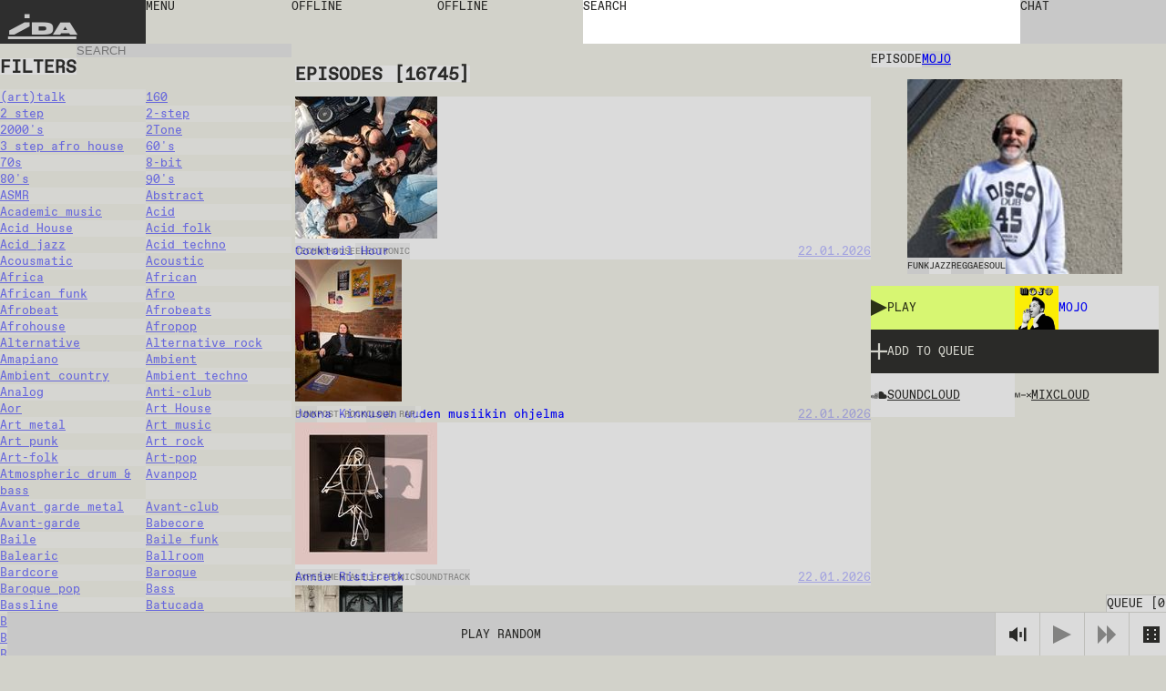

--- FILE ---
content_type: text/html; charset=utf-8
request_url: https://idaidaida.net/episodes/mojo-2021-03-17
body_size: 147941
content:
<!DOCTYPE html><html lang="en" class="favoritfont_6006040e-module__aLAS0q__variable idafont_cb87915f-module__zXtnPG__variable"><head><meta charSet="utf-8"/><meta name="viewport" content="width=device-width, initial-scale=1, maximum-scale=1, user-scalable=0"/><meta name="viewport" content="width=device-width, initial-scale=1"/><link rel="stylesheet" href="/_next/static/chunks/2f21c5ca90b6827f.css" data-precedence="next"/><link rel="stylesheet" href="/_next/static/chunks/ececdbb4565b16e0.css" data-precedence="next"/><link rel="stylesheet" href="/_next/static/chunks/c17afd84bade9fe1.css" data-precedence="next"/><link rel="stylesheet" href="/_next/static/chunks/e7d86cdfeaefd0e7.css" data-precedence="next"/><link rel="stylesheet" href="/_next/static/chunks/f882b76169d1ca06.css" data-precedence="next"/><link rel="preload" as="script" fetchPriority="low" href="/_next/static/chunks/277ae95d7543b4ae.js"/><script src="/_next/static/chunks/00284042254968c6.js" async=""></script><script src="/_next/static/chunks/c36db87535f9b689.js" async=""></script><script src="/_next/static/chunks/1f8897acb21c022b.js" async=""></script><script src="/_next/static/chunks/turbopack-6cebfe29a3802831.js" async=""></script><script src="/_next/static/chunks/ff1a16fafef87110.js" async=""></script><script src="/_next/static/chunks/117bfe402b75b387.js" async=""></script><script src="/_next/static/chunks/d54e1301994f4545.js" async=""></script><script src="/_next/static/chunks/cade0c9a772492d9.js" async=""></script><script src="/_next/static/chunks/8d60a50290071e76.js" async=""></script><script src="/_next/static/chunks/d04405563986281e.js" async=""></script><script src="/_next/static/chunks/99b87172cc395637.js" async=""></script><script src="/_next/static/chunks/dc9badac2207184a.js" async=""></script><script src="/_next/static/chunks/6b6da1fa413d88ae.js" async=""></script><script src="/_next/static/chunks/63e5702fe8ddba11.js" async=""></script><script src="/_next/static/chunks/6bd149a6c0749a91.js" async=""></script><link rel="preload" href="https://www.googletagmanager.com/gtag/js?id=undefined" as="script"/><meta name="next-size-adjust" content=""/><link rel="icon" type="image/x-icon" href="/favicons/dark.ico" id="favicon"/><script src="/_next/static/chunks/a6dad97d9634a72d.js" noModule=""></script></head><body data-theme="light"><div hidden=""><!--$?--><template id="B:0"></template><!--/$--></div><main class="page-grid"><div class="styles-module__f8rcWq__mainNavigation"><a class="styles-module__f8rcWq__menuItem styles-module__f8rcWq__logo" href="/">IDA</a><div class="styles-module__f8rcWq__navigationContainer"><button class="styles-module__f8rcWq__menuToggle styles-module__f8rcWq__menuItem"><span>menu</span></button><nav class="styles-module__f8rcWq__menu"><a class="styles-module__f8rcWq__menuItem" href="/shows">shows</a><a class="styles-module__f8rcWq__menuItem" href="/episodes">episodes</a><a class="styles-module__f8rcWq__menuItem" href="/schedule">schedule</a><a class="styles-module__f8rcWq__menuItem" href="/events">events</a><a class="styles-module__f8rcWq__menuItem" href="https://shop.idaidaida.net">shop</a><nav class="styles-module__f8rcWq__aboutLinks"><a class="styles-module__f8rcWq__menuItem" href="/about#about">about</a><a class="styles-module__f8rcWq__menuItem" href="/about#bar">bar</a><a class="styles-module__f8rcWq__menuItem" href="/about#support">support</a></nav><nav class="styles-module__f8rcWq__langSwitcher"><a hrefLang="et" class="styles-module__f8rcWq__menuItem" href="/et">EST</a><a class="styles-module__f8rcWq__menuItem" href="/en">ENG</a><a hrefLang="fi" class="styles-module__f8rcWq__menuItem" href="/fi">FIN</a></nav></nav></div><div class="styles-module__f8rcWq__liveChannelButtons"><!--$--><div class="styles-module__Fms-2W__liveChannelButtons"><button class="styles-module__Fms-2W__liveChannelButton" disabled="">Offline</button><button class="styles-module__Fms-2W__liveChannelButton" disabled="">Offline</button></div><!--/$--></div><div class="styles-module__f8rcWq__searchContainer"><form class="styles-module__892dva__form"><textarea name="search" class="styles-module__892dva__input" rows="1"></textarea><div class="styles-module__892dva__placeholder"><span>search</span></div></form></div><div class="styles-module__f8rcWq__actions"><button class="styles-module__6F2_KW__chatButton"><span>Chat<!-- --> </span></button><!--$!--><template data-dgst="BAILOUT_TO_CLIENT_SIDE_RENDERING"></template><!--/$--></div></div><!--$?--><template id="B:1"></template><div class="page-module__EVJJWa__loadingContainer"><div class="styles-module__uvarEa__loading"><span>Loading...</span></div></div><!--/$--><div class="styles-module__r9Rooa__playerWrapper"><div data-media-player="" role="region" data-orientation="portrait" aria-busy="true" data-load="visible" data-autoplay="" data-can-seek="" data-media-type="unknown" data-paused="" data-remote-state="disconnected" data-remote-type="none" data-stream-type="unknown" data-view-type="unknown" class="audio-player styles-module__mG_gnG__player" tabindex="0"><div data-media-provider=""></div><div class="styles-module__mG_gnG__playerContentInner"><div class="styles-module__ZeeeYG__randomEpisodeButton"><button><span>Play random</span></button></div></div><div role="group" class="styles-module__kOfbCa__controls" style="pointer-events:none"><div class="styles-module__kOfbCa__group" style="pointer-events:auto"><div class="styles-module__kOfbCa__volumeGroup" style="pointer-events:auto"><button data-media-mute-button="" data-media-tooltip="mute" aria-label="Mute" role="button" type="button" aria-keyshortcuts="m" data-state="high" aria-pressed="false" class="styles-module__kOfbCa__button" tabindex="0"><svg xmlns="http://www.w3.org/2000/svg" xml:space="preserve" width="1em" height="1em" viewBox="0 0 16 16"><g fill="currentColor"><path d="M.7 4.9V11h2.8l4.4 3.4v-13L3.4 4.9zM9.7 5.5h2v4.9h-2zM13.5 2h2v11.8h-2z"></path></g></svg></button><div data-media-volume-slider="" aria-label="Volume" role="slider" aria-disabled="true" aria-valuemin="0" aria-valuemax="100" aria-valuenow="0" aria-valuetext="0%" aria-orientation="vertical" aria-hidden="true" class="volumeSlider styles-module__Rvv-Ia__root" tabindex="0" autoComplete="off"><div class="styles-module__Rvv-Ia__track"></div><div class="styles-module__Rvv-Ia__trackFill"></div><div class="styles-module__Rvv-Ia__thumb"></div></div></div><button data-media-tooltip="play" aria-label="Play" role="button" type="button" aria-keyshortcuts="k Space" data-paused="" aria-pressed="false" class="styles-module__kOfbCa__button styles-module__kOfbCa__disabled" tabindex="0"><svg xmlns="http://www.w3.org/2000/svg" width="1em" height="1em" fill="none" viewBox="0 0 18 18"><path fill="currentColor" d="m0 0 18 9-18 9z"></path></svg></button><button class="styles-module__kOfbCa__button styles-module__kOfbCa__next styles-module__kOfbCa__disabled"><svg xmlns="http://www.w3.org/2000/svg" width="1em" height="1em" fill="none" viewBox="0 0 18 18"><path fill="currentColor" d="m0 0 9 9-9 9zM9 0l9 9-9 9z"></path></svg></button></div></div><button class="styles-module__sbkVSa__randomButton"><div class="styles-module__sbkVSa__dice"><div class="styles-module__sbkVSa__spritesheet"><svg viewBox="0 0 108 18" width="1em" height="1em"><path fill="currentColor" d="M90 0H0v18h108V0zM6 15H4v-2h2zm0-5H4V8h2zm0-5H4V3h2zm8 10h-2v-2h2zm0-5h-2V8h2zm0-5h-2V3h2zm10 10h-2v-2h2zm0-10h-2V3h2zm4 5h-2V8h2zm4 5h-2v-2h2zm0-10h-2V3h2zm10 10h-2v-2h2zm0-10h-2V3h2zm8 10h-2v-2h2zm0-10h-2V3h2zm10 0h-2V3h2zm4 5h-2V8h2zm4 5h-2v-2h2zM78 5h-2V3h2zm8 10h-2v-2h2zm14-5h-2V8h2z"></path></svg></div></div></button></div><button class="styles-module__r9Rooa__queueButton" disabled="">Queue<!-- --> [<!-- -->0<!-- -->]</button><div class="styles-module__8rEJbq__queue"><div class="user-queue styles-module__8rEJbq__queueInner" data-dragging="false"><div class="styles-module__8rEJbq__header"><h5 class="styles-module__8rEJbq__subtitle">Your queue</h5></div><div class="styles-module__8rEJbq__queueItems"></div></div></div></div></main><script>requestAnimationFrame(function(){$RT=performance.now()});</script><script src="/_next/static/chunks/277ae95d7543b4ae.js" id="_R_" async=""></script><div hidden id="S:1"><template id="P:2"></template><template id="P:3"></template><!--$?--><template id="B:4"></template><!--/$--></div><script>(self.__next_f=self.__next_f||[]).push([0])</script><script>self.__next_f.push([1,"1:\"$Sreact.fragment\"\n2:I[39756,[\"/_next/static/chunks/ff1a16fafef87110.js\",\"/_next/static/chunks/117bfe402b75b387.js\"],\"default\"]\n3:I[37457,[\"/_next/static/chunks/ff1a16fafef87110.js\",\"/_next/static/chunks/117bfe402b75b387.js\"],\"default\"]\n7:I[97367,[\"/_next/static/chunks/ff1a16fafef87110.js\",\"/_next/static/chunks/117bfe402b75b387.js\"],\"OutletBoundary\"]\n8:\"$Sreact.suspense\"\nb:I[97367,[\"/_next/static/chunks/ff1a16fafef87110.js\",\"/_next/static/chunks/117bfe402b75b387.js\"],\"ViewportBoundary\"]\nd:I[97367,[\"/_next/static/chunks/ff1a16fafef87110.js\",\"/_next/static/chunks/117bfe402b75b387.js\"],\"MetadataBoundary\"]\nf:I[68027,[\"/_next/static/chunks/ff1a16fafef87110.js\",\"/_next/static/chunks/117bfe402b75b387.js\"],\"default\"]\n10:I[94621,[\"/_next/static/chunks/d54e1301994f4545.js\",\"/_next/static/chunks/cade0c9a772492d9.js\",\"/_next/static/chunks/8d60a50290071e76.js\",\"/_next/static/chunks/d04405563986281e.js\",\"/_next/static/chunks/99b87172cc395637.js\",\"/_next/static/chunks/dc9badac2207184a.js\",\"/_next/static/chunks/6b6da1fa413d88ae.js\"],\"default\"]\n12:I[75696,[\"/_next/static/chunks/d54e1301994f4545.js\",\"/_next/static/chunks/cade0c9a772492d9.js\",\"/_next/static/chunks/8d60a50290071e76.js\",\"/_next/static/chunks/d04405563986281e.js\",\"/_next/static/chunks/99b87172cc395637.js\",\"/_next/static/chunks/dc9badac2207184a.js\",\"/_next/static/chunks/6b6da1fa413d88ae.js\"],\"default\"]\n13:I[20068,[\"/_next/static/chunks/d54e1301994f4545.js\",\"/_next/static/chunks/cade0c9a772492d9.js\",\"/_next/static/chunks/8d60a50290071e76.js\",\"/_next/static/chunks/d04405563986281e.js\",\"/_next/static/chunks/99b87172cc395637.js\",\"/_next/static/chunks/dc9badac2207184a.js\",\"/_next/static/chunks/6b6da1fa413d88ae.js\"],\"LiveProvider\"]\n14:I[2690,[\"/_next/static/chunks/d54e1301994f4545.js\",\"/_next/static/chunks/cade0c9a772492d9.js\",\"/_next/static/chunks/8d60a50290071e76.js\",\"/_next/static/chunks/d04405563986281e.js\",\"/_next/static/chunks/99b87172cc395637.js\",\"/_next/static/chunks/dc9badac2207184a.js\",\"/_next/static/chunks/6b6da1fa413d88ae.js\"],\"PlayerProvider\"]\n15:I[63218,[\"/_next/static/chunks/d54e1301994f4545.js\",\"/_next/static/chunks/cade0c9a772492d9.js\",\"/_next/static/chunks/8d60a50290071e76.js\",\"/_next/static/chunks/d04405563986281e.js\",\"/_next/static/chunks/99b87172cc395637.js\",\"/_next/static/chunks/dc9badac2207184a.js\",\"/_next/static/chunks/6b6da1fa413d88ae.js\"],\"QueueProvider\"]\n16:I[85818,[\"/_next/static/chunks/d54e1301994f4545.js\",\"/_next/static/chunks/cade0c9a772492d9.js\",\"/_next/static/chunks/8d60a50290071e76.js\",\"/_next/static/chunks/d04405563986281e.js\",\"/_next/static/chunks/99b87172cc395637.js\",\"/_next/static/chunks/dc9badac2207184a.js\",\"/_next/static/chunks/6b6da1fa413d88ae.js\"],\"ChatProvider\"]\n17:I[66926,[\"/_next/static/chunks/d54e1301994f4545.js\",\"/_next/static/chunks/cade0c9a772492d9.js\",\"/_next/static/chunks/8d60a50290071e76.js\",\"/_next/static/chunks/d04405563986281e.js\",\"/_next/static/chunks/99b87172cc395637.js\",\"/_next/static/chunks/dc9badac2207184a.js\",\"/_next/static/chunks/6b6da1fa413d88ae.js\"],\"default\"]\n18:I[50427,[\"/_next/static/chunks/d54e1301994f4545.js\",\"/_next/static/chunks/cade0c9a772492d9.js\",\"/_next/static/chunks/8d60a50290071e76.js\",\"/_next/static/chunks/d04405563986281e.js\",\"/_next/static/chunks/99b87172cc395637.js\",\"/_next/static/chunks/dc9badac2207184a.js\",\"/_next/static/chunks/6b6da1fa413d88ae.js\"],\"ChatWrapper\"]\n19:I[94769,[\"/_next/static/chunks/d54e1301994f4545.js\",\"/_next/static/chunks/cade0c9a772492d9.js\",\"/_next/static/chunks/8d60a50290071e76.js\",\"/_next/static/chunks/d04405563986281e.js\",\"/_next/static/chunks/99b87172cc395637.js\",\"/_next/static/chunks/dc9badac2207184a.js\",\"/_next/static/chunks/6b6da1fa413d88ae.js\"],\"default\"]\n1a:I[28761,[\"/_next/static/chunks/d54e1301994f4545.js\",\"/_next/static/chunks/cade0c9a772492d9.js\",\"/_next/static/chunks/8d60a50290071e76.js\",\"/_next/static/chunks/d04405563986281e.js\",\"/_next/static/chunks/99b87172cc395637.js\",\"/_next/static/chunks/dc9badac2207184a.js\",\"/_next/static/chunks/6b6da1fa413d88ae.js\"],\"default\"]\n:HL[\"/_next/static/chunks/2f21c5ca90b6827f.css\",\"style\"]\n:HL[\"/_next/static/chunks/ececdbb4565b16e0"])</script><script>self.__next_f.push([1,".css\",\"style\"]\n:HL[\"/_next/static/chunks/c17afd84bade9fe1.css\",\"style\"]\n:HL[\"/_next/static/media/favorit_mono-s.p.8d23e59b.woff2\",\"font\",{\"crossOrigin\":\"\",\"type\":\"font/woff2\"}]\n:HL[\"/_next/static/media/ida-s.p.57bbf203.woff2\",\"font\",{\"crossOrigin\":\"\",\"type\":\"font/woff2\"}]\n:HL[\"/_next/static/chunks/e7d86cdfeaefd0e7.css\",\"style\"]\n:HL[\"/_next/static/chunks/f882b76169d1ca06.css\",\"style\"]\n"])</script><script>self.__next_f.push([1,"0:{\"P\":null,\"b\":\"_d4wy1v18ptBCsL_IgX1_\",\"c\":[\"\",\"episodes\",\"mojo-2021-03-17\"],\"q\":\"\",\"i\":false,\"f\":[[[\"\",{\"children\":[[\"locale\",\"en\",\"d\"],{\"children\":[\"episodes\",{\"children\":[[\"episode\",\"mojo-2021-03-17\",\"d\"],{\"children\":[\"__PAGE__\",{}]}],\"content\":[\"__DEFAULT__\",{}]}]},\"$undefined\",\"$undefined\",true]}],[[\"$\",\"$1\",\"c\",{\"children\":[null,[\"$\",\"$L2\",null,{\"parallelRouterKey\":\"children\",\"error\":\"$undefined\",\"errorStyles\":\"$undefined\",\"errorScripts\":\"$undefined\",\"template\":[\"$\",\"$L3\",null,{}],\"templateStyles\":\"$undefined\",\"templateScripts\":\"$undefined\",\"notFound\":[[[\"$\",\"title\",null,{\"children\":\"404: This page could not be found.\"}],[\"$\",\"div\",null,{\"style\":{\"fontFamily\":\"system-ui,\\\"Segoe UI\\\",Roboto,Helvetica,Arial,sans-serif,\\\"Apple Color Emoji\\\",\\\"Segoe UI Emoji\\\"\",\"height\":\"100vh\",\"textAlign\":\"center\",\"display\":\"flex\",\"flexDirection\":\"column\",\"alignItems\":\"center\",\"justifyContent\":\"center\"},\"children\":[\"$\",\"div\",null,{\"children\":[[\"$\",\"style\",null,{\"dangerouslySetInnerHTML\":{\"__html\":\"body{color:#000;background:#fff;margin:0}.next-error-h1{border-right:1px solid rgba(0,0,0,.3)}@media (prefers-color-scheme:dark){body{color:#fff;background:#000}.next-error-h1{border-right:1px solid rgba(255,255,255,.3)}}\"}}],[\"$\",\"h1\",null,{\"className\":\"next-error-h1\",\"style\":{\"display\":\"inline-block\",\"margin\":\"0 20px 0 0\",\"padding\":\"0 23px 0 0\",\"fontSize\":24,\"fontWeight\":500,\"verticalAlign\":\"top\",\"lineHeight\":\"49px\"},\"children\":404}],[\"$\",\"div\",null,{\"style\":{\"display\":\"inline-block\"},\"children\":[\"$\",\"h2\",null,{\"style\":{\"fontSize\":14,\"fontWeight\":400,\"lineHeight\":\"49px\",\"margin\":0},\"children\":\"This page could not be found.\"}]}]]}]}]],[]],\"forbidden\":\"$undefined\",\"unauthorized\":\"$undefined\"}]]}],{\"children\":[[\"$\",\"$1\",\"c\",{\"children\":[[[\"$\",\"link\",\"0\",{\"rel\":\"stylesheet\",\"href\":\"/_next/static/chunks/2f21c5ca90b6827f.css\",\"precedence\":\"next\",\"crossOrigin\":\"$undefined\",\"nonce\":\"$undefined\"}],[\"$\",\"link\",\"1\",{\"rel\":\"stylesheet\",\"href\":\"/_next/static/chunks/ececdbb4565b16e0.css\",\"precedence\":\"next\",\"crossOrigin\":\"$undefined\",\"nonce\":\"$undefined\"}],[\"$\",\"script\",\"script-0\",{\"src\":\"/_next/static/chunks/d54e1301994f4545.js\",\"async\":true,\"nonce\":\"$undefined\"}],[\"$\",\"script\",\"script-1\",{\"src\":\"/_next/static/chunks/cade0c9a772492d9.js\",\"async\":true,\"nonce\":\"$undefined\"}],[\"$\",\"script\",\"script-2\",{\"src\":\"/_next/static/chunks/8d60a50290071e76.js\",\"async\":true,\"nonce\":\"$undefined\"}],[\"$\",\"script\",\"script-3\",{\"src\":\"/_next/static/chunks/d04405563986281e.js\",\"async\":true,\"nonce\":\"$undefined\"}],[\"$\",\"script\",\"script-4\",{\"src\":\"/_next/static/chunks/99b87172cc395637.js\",\"async\":true,\"nonce\":\"$undefined\"}],[\"$\",\"script\",\"script-5\",{\"src\":\"/_next/static/chunks/dc9badac2207184a.js\",\"async\":true,\"nonce\":\"$undefined\"}],[\"$\",\"script\",\"script-6\",{\"src\":\"/_next/static/chunks/6b6da1fa413d88ae.js\",\"async\":true,\"nonce\":\"$undefined\"}]],\"$L4\"]}],{\"children\":[[\"$\",\"$1\",\"c\",{\"children\":[null,\"$L5\"]}],{\"children\":[[\"$\",\"$1\",\"c\",{\"children\":[null,[\"$\",\"$L2\",null,{\"parallelRouterKey\":\"children\",\"error\":\"$undefined\",\"errorStyles\":\"$undefined\",\"errorScripts\":\"$undefined\",\"template\":[\"$\",\"$L3\",null,{}],\"templateStyles\":\"$undefined\",\"templateScripts\":\"$undefined\",\"notFound\":\"$undefined\",\"forbidden\":\"$undefined\",\"unauthorized\":\"$undefined\"}]]}],{\"children\":[[\"$\",\"$1\",\"c\",{\"children\":[\"$L6\",[[\"$\",\"link\",\"0\",{\"rel\":\"stylesheet\",\"href\":\"/_next/static/chunks/e7d86cdfeaefd0e7.css\",\"precedence\":\"next\",\"crossOrigin\":\"$undefined\",\"nonce\":\"$undefined\"}],[\"$\",\"script\",\"script-0\",{\"src\":\"/_next/static/chunks/6bd149a6c0749a91.js\",\"async\":true,\"nonce\":\"$undefined\"}]],[\"$\",\"$L7\",null,{\"children\":[\"$\",\"$8\",null,{\"name\":\"Next.MetadataOutlet\",\"children\":\"$@9\"}]}]]}],{},null,false,false]},null,false,false],\"content\":[[\"$\",\"$1\",\"c\",{\"children\":[\"$La\",[[\"$\",\"link\",\"0\",{\"rel\":\"stylesheet\",\"href\":\"/_next/static/chunks/c17afd84bade9fe1.css\",\"precedence\":\"next\",\"crossOrigin\":\"$undefined\",\"nonce\":\"$undefined\"}],[\"$\",\"script\",\"script-0\",{\"src\":\"/_next/static/chunks/63e5702fe8ddba11.js\",\"async\":true,\"nonce\":\"$undefined\"}]],null]}],{},null,false,false]},null,false,false]},[[\"$\",\"div\",\"l\",{\"className\":\"page-module__EVJJWa__loadingContainer\",\"children\":[\"$\",\"div\",null,{\"className\":\"styles-module__uvarEa__loading\",\"children\":[\"$\",\"span\",null,{\"children\":\"Loading...\"}]}]}],[[\"$\",\"link\",\"0\",{\"rel\":\"stylesheet\",\"href\":\"/_next/static/chunks/f882b76169d1ca06.css\",\"precedence\":\"next\",\"crossOrigin\":\"$undefined\",\"nonce\":\"$undefined\"}]],[]],false,false]},null,false,false],[\"$\",\"$1\",\"h\",{\"children\":[null,[\"$\",\"$Lb\",null,{\"children\":\"$@c\"}],[\"$\",\"div\",null,{\"hidden\":true,\"children\":[\"$\",\"$Ld\",null,{\"children\":[\"$\",\"$8\",null,{\"name\":\"Next.Metadata\",\"children\":\"$@e\"}]}]}],[\"$\",\"meta\",null,{\"name\":\"next-size-adjust\",\"content\":\"\"}]]}],false]],\"m\":\"$undefined\",\"G\":[\"$f\",[]],\"S\":false}\n"])</script><script>self.__next_f.push([1,"5:[[\"$\",\"$L2\",null,{\"parallelRouterKey\":\"content\",\"error\":\"$undefined\",\"errorStyles\":\"$undefined\",\"errorScripts\":\"$undefined\",\"template\":[\"$\",\"$L3\",null,{}],\"templateStyles\":\"$undefined\",\"templateScripts\":\"$undefined\",\"notFound\":\"$undefined\",\"forbidden\":\"$undefined\",\"unauthorized\":\"$undefined\"}],[\"$\",\"$L2\",null,{\"parallelRouterKey\":\"children\",\"error\":\"$undefined\",\"errorStyles\":\"$undefined\",\"errorScripts\":\"$undefined\",\"template\":[\"$\",\"$L3\",null,{}],\"templateStyles\":\"$undefined\",\"templateScripts\":\"$undefined\",\"notFound\":\"$undefined\",\"forbidden\":\"$undefined\",\"unauthorized\":\"$undefined\"}]]\n4:[\"$\",\"html\",null,{\"lang\":\"en\",\"className\":\"favoritfont_6006040e-module__aLAS0q__variable idafont_cb87915f-module__zXtnPG__variable\",\"children\":[[\"$\",\"head\",null,{\"children\":[[\"$\",\"meta\",null,{\"name\":\"viewport\",\"content\":\"width=device-width, initial-scale=1, maximum-scale=1, user-scalable=0\"}],[\"$\",\"link\",null,{\"rel\":\"icon\",\"type\":\"image/x-icon\",\"href\":\"/favicons/dark.ico\",\"id\":\"favicon\"}]]}],[\"$\",\"body\",null,{\"data-theme\":\"light\",\"children\":[[\"$\",\"$L10\",null,{\"GA_MEASUREMENT_ID\":\"$undefined\"}],[\"$\",\"main\",null,{\"className\":\"page-grid\",\"children\":\"$L11\"}]]}]]}]\nc:[[\"$\",\"meta\",\"0\",{\"charSet\":\"utf-8\"}],[\"$\",\"meta\",\"1\",{\"name\":\"viewport\",\"content\":\"width=device-width, initial-scale=1\"}]]\n"])</script><script>self.__next_f.push([1,"11:[\"$\",\"$L12\",null,{\"formats\":\"$undefined\",\"locale\":\"en\",\"messages\":{\"shows\":{\"featured\":\"Featured shows\"},\"episode\":{\"title\":\"Episode\",\"episodes\":\"Episodes\",\"latest\":\"Latest episodes\"},\"show\":{\"show\":\"Show\"},\"filters\":{\"title\":\"Filters\",\"all\":\"All\",\"episodes\":\"Episodes\",\"shows\":\"Shows\",\"channels\":\"Channels\",\"search\":\"Search\",\"clear\":\"Clear\",\"hide\":\"Hide Filters\",\"display\":\"Display Filters\"},\"queue\":{\"title\":\"Queue\",\"add\":\"Add to queue\",\"remove\":\"Remove from queue\",\"clear\":\"Clear queue\",\"your_queue\":\"Your queue\",\"up_next\":\"Up next\"},\"live\":{\"nextUp\":\"Next Up\",\"live\":\"Live\",\"repeat\":\"Repeat\",\"offline\":\"Offline\",\"shuffle\":\"Shuffle\",\"videoStream\":\"Video stream\"},\"events\":{\"tonight\":\"Tonight\",\"ongoing\":\"Ongoing\",\"tonightAtTheBar\":\"Tonight at the bar\",\"events\":\"Events\",\"upcoming\":\"Upcoming\",\"past\":\"Past\"},\"player\":{\"play_all\":\"Play all\",\"play_latest\":\"Play latest\",\"play_random\":\"Play random\",\"searching\":\"Searching...\"},\"chat\":{\"chat\":\"Chat\",\"new_messages\":\"New messages\",\"send\":\"Send\",\"emote\":\"Emote\",\"type_message\":\"Type a message...\",\"logout\":\"Logout\",\"close\":\"Close\",\"connected\":\"Connected\",\"connecting\":\"Connecting...\",\"disconnected\":\"Disconnected\",\"enter_nick\":\"Enter your nickname...\",\"join_chat\":\"Join Chat\",\"tip\":\"You may want to set a password to identify yourself by adding # to your nickname like so: username#password.\",\"mute\":\"Mute\",\"unmute\":\"Unmute\"},\"search\":{\"search\":\"search\"},\"mainNav\":{\"menu\":\"menu\",\"shows\":\"shows\",\"episodes\":\"episodes\",\"schedule\":\"schedule\",\"events\":\"events\",\"shop\":\"shop\",\"about\":\"about\",\"bar\":\"bar\",\"support\":\"support\"},\"about\":{\"openInGoogleMaps\":\"Open in Google Maps\"},\"cookieBanner\":{\"text\":\"We use cookies on our site.\",\"accept\":\"Accept\",\"decline\":\"Decline\"},\"appMessage\":{\"title\":\"Listen live with our iPhone app.\",\"download\":\"App Store\"}},\"now\":\"$undefined\",\"timeZone\":\"$undefined\",\"children\":[\"$\",\"$L13\",null,{\"children\":[\"$\",\"$L14\",null,{\"children\":[\"$\",\"$L15\",null,{\"children\":[\"$\",\"$L16\",null,{\"children\":[[\"$\",\"$L17\",null,{}],[\"$\",\"$L2\",null,{\"parallelRouterKey\":\"children\",\"error\":\"$undefined\",\"errorStyles\":\"$undefined\",\"errorScripts\":\"$undefined\",\"template\":[\"$\",\"$L3\",null,{}],\"templateStyles\":\"$undefined\",\"templateScripts\":\"$undefined\",\"notFound\":\"$undefined\",\"forbidden\":\"$undefined\",\"unauthorized\":\"$undefined\"}],[\"$\",\"$L18\",null,{}],[\"$\",\"$L19\",null,{}],[\"$\",\"$L1a\",null,{}]]}]}]}]}]}]\n"])</script><script>self.__next_f.push([1,"1c:I[91475,[\"/_next/static/chunks/d54e1301994f4545.js\",\"/_next/static/chunks/cade0c9a772492d9.js\",\"/_next/static/chunks/8d60a50290071e76.js\",\"/_next/static/chunks/d04405563986281e.js\",\"/_next/static/chunks/99b87172cc395637.js\",\"/_next/static/chunks/dc9badac2207184a.js\",\"/_next/static/chunks/6b6da1fa413d88ae.js\",\"/_next/static/chunks/6bd149a6c0749a91.js\"],\"default\"]\n"])</script><script>self.__next_f.push([1,"6:[\"$\",\"div\",null,{\"className\":\"styles-module__RykzqG__content tallinn\",\"children\":[[\"$\",\"header\",null,{\"className\":\"section-header styles-module__RykzqG__header\",\"children\":[[\"$\",\"span\",null,{\"className\":\"subtitle\",\"children\":\"Episode\"}],\"$L1b\"]}],[\"$\",\"figure\",null,{\"className\":\"styles-module__RykzqG__thumbnail\",\"children\":[[\"$\",\"$L1c\",null,{\"episode\":{\"id\":6590,\"title\":\"MOJO\",\"slug\":\"mojo-2021-03-17\",\"soundcloud\":\"ida_radio/mojo-170321\",\"mixcloud\":\"IDA_RAADIO/mojo-170321/\",\"soundcloudId\":\"1009703404\",\"start\":\"2021-03-17T14:00:00.000Z\",\"end\":\"2021-03-17T15:00:00.000Z\",\"tracklist\":null,\"subtitle\":null,\"genres\":[{\"id\":229,\"title\":\"Funk\",\"slug\":\"funk\"},{\"id\":282,\"title\":\"Jazz\",\"slug\":\"jazz\"},{\"id\":375,\"title\":\"Reggae\",\"slug\":\"reggae\"},{\"id\":19,\"title\":\"Soul\",\"slug\":\"soul\"}],\"show\":{\"id\":384,\"title\":\"MOJO\",\"slug\":\"mojo\",\"featuredImage\":{\"id\":9563,\"name\":\"6885___ida-mojo-logo.jpg\",\"alternativeText\":null,\"caption\":null,\"width\":1188,\"height\":1188,\"formats\":{\"large\":{\"ext\":\".jpg\",\"url\":\"https://ida-radio.fra1.digitaloceanspaces.com/uploads/4c30bc0d35f1634201668f45dd7282d1.jpg\",\"hash\":\"4c30bc0d35f1634201668f45dd7282d1\",\"mime\":\"image/jpg\",\"name\":\"large_6885___ida-mojo-logo.jpg\",\"path\":null,\"size\":75.29,\"width\":1000,\"height\":1000},\"small\":{\"ext\":\".jpg\",\"url\":\"https://ida-radio.fra1.digitaloceanspaces.com/uploads/f75e8b49bb2170a0ccf2c3c9c262614b.jpg\",\"hash\":\"f75e8b49bb2170a0ccf2c3c9c262614b\",\"mime\":\"image/jpg\",\"name\":\"small_6885___ida-mojo-logo.jpg\",\"path\":null,\"size\":31.23,\"width\":500,\"height\":500},\"medium\":{\"ext\":\".jpg\",\"url\":\"https://ida-radio.fra1.digitaloceanspaces.com/uploads/7376daa798c7d3b92fd8104b9eec8fdb.jpg\",\"hash\":\"7376daa798c7d3b92fd8104b9eec8fdb\",\"mime\":\"image/jpg\",\"name\":\"medium_6885___ida-mojo-logo.jpg\",\"path\":null,\"size\":52.19,\"width\":750,\"height\":750},\"thumbnail\":{\"ext\":\".jpg\",\"url\":\"https://ida-radio.fra1.digitaloceanspaces.com/uploads/b1686c538a2cbc8732410794c3c2ca02.jpg\",\"hash\":\"b1686c538a2cbc8732410794c3c2ca02\",\"mime\":\"image/jpg\",\"name\":\"thumbnail_6885___ida-mojo-logo.jpg\",\"path\":null,\"size\":6.46,\"width\":156,\"height\":156}},\"hash\":\"87e2fb5fad222f2b234b149987bc6c08\",\"ext\":\".jpg\",\"mime\":\"image/jpg\",\"size\":92.44,\"url\":\"https://ida-radio.fra1.digitaloceanspaces.com/uploads/87e2fb5fad222f2b234b149987bc6c08.jpg\",\"previewUrl\":null,\"provider\":\"strapi-provider-upload-do\",\"provider_metadata\":null,\"folderPath\":\"/1\",\"createdAt\":\"2023-04-20T14:04:26.015Z\",\"updatedAt\":\"2025-01-30T16:37:02.969Z\"}},\"channel\":{\"id\":1,\"slug\":\"tallinn\"},\"featuredImage\":{\"id\":5947,\"name\":\"14394___mojo-08.04.20-scaled.jpg\",\"alternativeText\":null,\"caption\":null,\"width\":2560,\"height\":2327,\"formats\":{\"large\":{\"ext\":\".jpg\",\"url\":\"https://ida-radio.fra1.digitaloceanspaces.com/uploads/3998f85dc852073b6dc52c1aec1296d9.jpg\",\"hash\":\"3998f85dc852073b6dc52c1aec1296d9\",\"mime\":\"image/jpg\",\"name\":\"large_14394___mojo-08.04.20-scaled.jpg\",\"path\":null,\"size\":282.61,\"width\":1000,\"height\":909},\"small\":{\"ext\":\".jpg\",\"url\":\"https://ida-radio.fra1.digitaloceanspaces.com/uploads/be24acc6a08310473e9689cde1119135.jpg\",\"hash\":\"be24acc6a08310473e9689cde1119135\",\"mime\":\"image/jpg\",\"name\":\"small_14394___mojo-08.04.20-scaled.jpg\",\"path\":null,\"size\":71.41,\"width\":500,\"height\":454},\"medium\":{\"ext\":\".jpg\",\"url\":\"https://ida-radio.fra1.digitaloceanspaces.com/uploads/233e68d1f5d06992090a1fdd08c393b7.jpg\",\"hash\":\"233e68d1f5d06992090a1fdd08c393b7\",\"mime\":\"image/jpg\",\"name\":\"medium_14394___mojo-08.04.20-scaled.jpg\",\"path\":null,\"size\":161.73,\"width\":750,\"height\":681},\"thumbnail\":{\"ext\":\".jpg\",\"url\":\"https://ida-radio.fra1.digitaloceanspaces.com/uploads/4d92d76c52e118a1551292a19db53429.jpg\",\"hash\":\"4d92d76c52e118a1551292a19db53429\",\"mime\":\"image/jpg\",\"name\":\"thumbnail_14394___mojo-08.04.20-scaled.jpg\",\"path\":null,\"size\":8.42,\"width\":172,\"height\":156}},\"hash\":\"29a92f9f4b7d30cd7abae6d79dff4f98\",\"ext\":\".jpg\",\"mime\":\"image/jpg\",\"size\":1291.64,\"url\":\"https://ida-radio.fra1.digitaloceanspaces.com/uploads/29a92f9f4b7d30cd7abae6d79dff4f98.jpg\",\"previewUrl\":null,\"provider\":\"strapi-provider-upload-do\",\"provider_metadata\":null,\"folderPath\":\"/1\",\"createdAt\":\"2023-04-20T12:41:46.799Z\",\"updatedAt\":\"2023-04-20T12:41:46.799Z\"},\"urlObject\":{\"pathname\":\"/shows/[slug]/[episode]\",\"params\":{\"slug\":\"mojo\",\"episode\":\"mojo-2021-03-17\"}},\"src\":\"$undefined\"}}],[\"$\",\"div\",null,{\"className\":\"styles-module__RykzqG__tags\",\"children\":[[\"$\",\"span\",\"229\",{\"className\":\"styles-module__2vWudq__tagItem\",\"children\":\"Funk\"}],\"$L1d\",\"$L1e\",\"$L1f\"]}]]}],\"$L20\",null]}]\n"])</script><script>self.__next_f.push([1,"e:[[\"$\",\"title\",\"0\",{\"children\":\"MOJO • 17.03.2021 • IDA radio\"}],[\"$\",\"meta\",\"1\",{\"name\":\"description\",\"content\":\"IDA is an online radio located in Tallinn \u0026 Helsinki.\"}],[\"$\",\"link\",\"2\",{\"rel\":\"canonical\",\"href\":\"https://idaidaida.net/en/episodes/mojo-2021-03-17\"}],[\"$\",\"link\",\"3\",{\"rel\":\"alternate\",\"hrefLang\":\"en\",\"href\":\"https://idaidaida.net/en/episodes/mojo-2021-03-17\"}],[\"$\",\"link\",\"4\",{\"rel\":\"alternate\",\"hrefLang\":\"et\",\"href\":\"https://idaidaida.net/et/episodes/mojo-2021-03-17\"}],[\"$\",\"link\",\"5\",{\"rel\":\"alternate\",\"hrefLang\":\"fi\",\"href\":\"https://idaidaida.net/fi/episodes/mojo-2021-03-17\"}],[\"$\",\"meta\",\"6\",{\"property\":\"og:title\",\"content\":\"MOJO • 17.03.2021 • IDA radio\"}],[\"$\",\"meta\",\"7\",{\"property\":\"og:description\",\"content\":\"IDA is an online radio located in Tallinn \u0026 Helsinki.\"}],[\"$\",\"meta\",\"8\",{\"property\":\"og:url\",\"content\":\"https://idaidaida.net/en/episodes/mojo-2021-03-17\"}],[\"$\",\"meta\",\"9\",{\"property\":\"og:site_name\",\"content\":\"IDA radio\"}],[\"$\",\"meta\",\"10\",{\"property\":\"og:locale\",\"content\":\"en\"}],[\"$\",\"meta\",\"11\",{\"property\":\"og:image\",\"content\":\"https://ida-radio.fra1.digitaloceanspaces.com/uploads/29a92f9f4b7d30cd7abae6d79dff4f98.jpg\"}],[\"$\",\"meta\",\"12\",{\"property\":\"og:type\",\"content\":\"website\"}],[\"$\",\"meta\",\"13\",{\"name\":\"twitter:card\",\"content\":\"summary_large_image\"}],[\"$\",\"meta\",\"14\",{\"name\":\"twitter:title\",\"content\":\"MOJO • 17.03.2021 • IDA radio\"}],[\"$\",\"meta\",\"15\",{\"name\":\"twitter:description\",\"content\":\"IDA is an online radio located in Tallinn \u0026 Helsinki.\"}],[\"$\",\"meta\",\"16\",{\"name\":\"twitter:image\",\"content\":\"https://ida-radio.fra1.digitaloceanspaces.com/uploads/29a92f9f4b7d30cd7abae6d79dff4f98.jpg\"}]]\n"])</script><script>self.__next_f.push([1,"9:null\n"])</script><script>self.__next_f.push([1,"21:I[45079,[\"/_next/static/chunks/d54e1301994f4545.js\",\"/_next/static/chunks/cade0c9a772492d9.js\",\"/_next/static/chunks/8d60a50290071e76.js\",\"/_next/static/chunks/d04405563986281e.js\",\"/_next/static/chunks/99b87172cc395637.js\",\"/_next/static/chunks/dc9badac2207184a.js\",\"/_next/static/chunks/6b6da1fa413d88ae.js\",\"/_next/static/chunks/6bd149a6c0749a91.js\"],\"default\"]\n22:I[77105,[\"/_next/static/chunks/d54e1301994f4545.js\",\"/_next/static/chunks/cade0c9a772492d9.js\",\"/_next/static/chunks/8d60a50290071e76.js\",\"/_next/static/chunks/d04405563986281e.js\",\"/_next/static/chunks/99b87172cc395637.js\",\"/_next/static/chunks/dc9badac2207184a.js\",\"/_next/static/chunks/6b6da1fa413d88ae.js\",\"/_next/static/chunks/6bd149a6c0749a91.js\"],\"default\"]\n1d:[\"$\",\"span\",\"282\",{\"className\":\"styles-module__2vWudq__tagItem\",\"children\":\"Jazz\"}]\n1e:[\"$\",\"span\",\"375\",{\"className\":\"styles-module__2vWudq__tagItem\",\"children\":\"Reggae\"}]\n1f:[\"$\",\"span\",\"19\",{\"className\":\"styles-module__2vWudq__tagItem\",\"children\":\"Soul\"}]\n20:[\"$\",\"header\",null,{\"children\":[\"$\",\"div\",null,{\"className\":\"styles-module__RykzqG__buttons\",\"children\":[\"$\",\"$L21\",null,{\"episode\":\"$6:props:children:1:props:children:0:props:episode\",\"location\":\"episodes\"}]}]}]\n1b:[\"$\",\"$L22\",null,{\"ref\":\"$undefined\",\"href\":{\"pathname\":\"/shows/mojo\",\"params\":{\"slug\":\"mojo\"}},\"locale\":\"$undefined\",\"localeCookie\":{\"name\":\"NEXT_LOCALE\",\"sameSite\":\"lax\"},\"className\":\"subtitle styles-module__RykzqG__showLink\",\"children\":\"MOJO\"}]\n"])</script><link rel="preload" as="image" href="https://ida-radio.fra1.digitaloceanspaces.com/uploads/4d92d76c52e118a1551292a19db53429.jpg"/><link rel="preload" as="image" href="https://ida-radio.fra1.digitaloceanspaces.com/uploads/b1686c538a2cbc8732410794c3c2ca02.jpg"/><title>MOJO • 17.03.2021 • IDA radio</title><meta name="description" content="IDA is an online radio located in Tallinn &amp; Helsinki."/><link rel="canonical" href="https://idaidaida.net/en/episodes/mojo-2021-03-17"/><link rel="alternate" hrefLang="en" href="https://idaidaida.net/en/episodes/mojo-2021-03-17"/><link rel="alternate" hrefLang="et" href="https://idaidaida.net/et/episodes/mojo-2021-03-17"/><link rel="alternate" hrefLang="fi" href="https://idaidaida.net/fi/episodes/mojo-2021-03-17"/><meta property="og:title" content="MOJO • 17.03.2021 • IDA radio"/><meta property="og:description" content="IDA is an online radio located in Tallinn &amp; Helsinki."/><meta property="og:url" content="https://idaidaida.net/en/episodes/mojo-2021-03-17"/><meta property="og:site_name" content="IDA radio"/><meta property="og:locale" content="en"/><meta property="og:image" content="https://ida-radio.fra1.digitaloceanspaces.com/uploads/29a92f9f4b7d30cd7abae6d79dff4f98.jpg"/><meta property="og:type" content="website"/><meta name="twitter:card" content="summary_large_image"/><meta name="twitter:title" content="MOJO • 17.03.2021 • IDA radio"/><meta name="twitter:description" content="IDA is an online radio located in Tallinn &amp; Helsinki."/><meta name="twitter:image" content="https://ida-radio.fra1.digitaloceanspaces.com/uploads/29a92f9f4b7d30cd7abae6d79dff4f98.jpg"/><div hidden id="S:0"></div><script>$RB=[];$RV=function(a){$RT=performance.now();for(var b=0;b<a.length;b+=2){var c=a[b],e=a[b+1];null!==e.parentNode&&e.parentNode.removeChild(e);var f=c.parentNode;if(f){var g=c.previousSibling,h=0;do{if(c&&8===c.nodeType){var d=c.data;if("/$"===d||"/&"===d)if(0===h)break;else h--;else"$"!==d&&"$?"!==d&&"$~"!==d&&"$!"!==d&&"&"!==d||h++}d=c.nextSibling;f.removeChild(c);c=d}while(c);for(;e.firstChild;)f.insertBefore(e.firstChild,c);g.data="$";g._reactRetry&&requestAnimationFrame(g._reactRetry)}}a.length=0};
$RC=function(a,b){if(b=document.getElementById(b))(a=document.getElementById(a))?(a.previousSibling.data="$~",$RB.push(a,b),2===$RB.length&&("number"!==typeof $RT?requestAnimationFrame($RV.bind(null,$RB)):(a=performance.now(),setTimeout($RV.bind(null,$RB),2300>a&&2E3<a?2300-a:$RT+300-a)))):b.parentNode.removeChild(b)};$RC("B:0","S:0")</script><div hidden id="S:4"></div><script>$RC("B:4","S:4")</script><div hidden id="S:3"><div class="styles-module__RykzqG__content tallinn"><header class="section-header styles-module__RykzqG__header"><span class="subtitle">Episode</span><a class="subtitle styles-module__RykzqG__showLink" href="/shows/mojo">MOJO</a></header><figure class="styles-module__RykzqG__thumbnail"><div class="styles-module__ksd2UW__thumbnail"><img data-sizes="auto" src="https://ida-radio.fra1.digitaloceanspaces.com/uploads/4d92d76c52e118a1551292a19db53429.jpg" data-src="https://ida-radio.fra1.digitaloceanspaces.com/uploads/29a92f9f4b7d30cd7abae6d79dff4f98.jpg" data-srcset="https://ida-radio.fra1.digitaloceanspaces.com/uploads/4d92d76c52e118a1551292a19db53429.jpg 172w, https://ida-radio.fra1.digitaloceanspaces.com/uploads/be24acc6a08310473e9689cde1119135.jpg 500w, https://ida-radio.fra1.digitaloceanspaces.com/uploads/233e68d1f5d06992090a1fdd08c393b7.jpg 750w, https://ida-radio.fra1.digitaloceanspaces.com/uploads/3998f85dc852073b6dc52c1aec1296d9.jpg 1000w, https://ida-radio.fra1.digitaloceanspaces.com/uploads/29a92f9f4b7d30cd7abae6d79dff4f98.jpg 2560w" class="styles-module__ksd2UW__thumbnail lazyload" alt="" width="2560" height="2327"/></div><div class="styles-module__RykzqG__tags"><span class="styles-module__2vWudq__tagItem">Funk</span><span class="styles-module__2vWudq__tagItem">Jazz</span><span class="styles-module__2vWudq__tagItem">Reggae</span><span class="styles-module__2vWudq__tagItem">Soul</span></div></figure><header><div class="styles-module__RykzqG__buttons"><div class="styles-module__qp2ILG__controls"><div class="styles-module__qp2ILG__episodePageControls"><button class="styles-module__ELNdlq__button styles-module__qp2ILG__playButton styles-module__ELNdlq__medium"><svg xmlns="http://www.w3.org/2000/svg" width="1em" height="1em" fill="none" viewBox="0 0 18 18"><path fill="currentColor" d="m0 0 18 9-18 9z"></path></svg>Play</button><a class="styles-module__BAa4GW__showButton" href="/shows/mojo/mojo-2021-03-17"><div class="styles-module__BAa4GW__showThumbnail"><img data-sizes="auto" src="https://ida-radio.fra1.digitaloceanspaces.com/uploads/b1686c538a2cbc8732410794c3c2ca02.jpg" data-src="https://ida-radio.fra1.digitaloceanspaces.com/uploads/87e2fb5fad222f2b234b149987bc6c08.jpg" data-srcset="https://ida-radio.fra1.digitaloceanspaces.com/uploads/b1686c538a2cbc8732410794c3c2ca02.jpg 156w, https://ida-radio.fra1.digitaloceanspaces.com/uploads/f75e8b49bb2170a0ccf2c3c9c262614b.jpg 500w, https://ida-radio.fra1.digitaloceanspaces.com/uploads/7376daa798c7d3b92fd8104b9eec8fdb.jpg 750w, https://ida-radio.fra1.digitaloceanspaces.com/uploads/4c30bc0d35f1634201668f45dd7282d1.jpg 1000w, https://ida-radio.fra1.digitaloceanspaces.com/uploads/87e2fb5fad222f2b234b149987bc6c08.jpg 1188w" class="lazyload" alt="" width="1188" height="1188"/></div><div class="styles-module__BAa4GW__showTitleContainer"><div class="styles-module__iL5L4a__container styles-module__BAa4GW__showTitle"><span class="styles-module__iL5L4a__text">MOJO</span></div></div></a></div><button class="styles-module__ELNdlq__button styles-module__ELNdlq__black styles-module__ELNdlq__medium"><svg xmlns="http://www.w3.org/2000/svg" data-name="Layer 1" viewBox="0 0 8 8" width="1em" height="1em"><path fill="currentColor" d="M3.5 0h1v8h-1z"></path><path fill="currentColor" d="M0 3.5h8v1H0z"></path></svg> <!-- -->Add to queue</button><div class="styles-module__qp2ILG__externalLinks"><a class="styles-module__ELNdlq__button styles-module__ELNdlq__white styles-module__ELNdlq__medium" href="https://soundcloud.com/ida_radio/mojo-170321" target="_blank"><svg xmlns="http://www.w3.org/2000/svg" viewBox="0 0 18 18" width="1em" height="1em"><path fill="currentColor" d="M17.7 10.6c0 1.3-1.2 2.4-2.5 2.3H9.3c-.3 0-.5-.2-.5-.5V5.9c0-.2.1-.4.3-.5 0 0 .5-.4 1.7-.4s1.4.2 2 .6c.9.6 1.6 1.5 1.8 2.6h.6c.6 0 1.3.3 1.7.7.4.5.7 1.1.7 1.8ZM8.1 6.4c.2 2.2.3 4.2 0 6.4 0 0 0 .2-.2.2s-.2 0-.2-.2c-.3-2.2-.2-4.2 0-6.4v-.2h.2v.2zm-1.2 6.4s0 .2-.2.2-.2 0-.2-.2c-.2-1.9-.2-3.8 0-5.6 0 0 0-.2.2-.2s.2 0 .2.2c.2 1.9.2 3.8 0 5.6M5.7 6.9c.2 2 .3 3.8 0 5.8 0 .1 0 .2-.2.2s-.2 0-.2-.2c-.3-2-.2-3.8 0-5.8 0 0 0-.2.2-.2s.2 0 .2.2m-1.2 5.9s0 .2-.2.2-.2 0-.2-.2c-.2-1.7-.2-3.5 0-5.3 0 0 0-.2.2-.2s.2 0 .2.2c.2 1.7.2 3.5 0 5.3m-1.2-4c.3 1.4.2 2.6 0 4 0 0 0 .2-.2.2s-.2 0-.2-.2c-.2-1.4-.3-2.6 0-4 0-.1 0-.2.2-.2s.2 0 .2.2m-1.2-.2c.3 1.4.2 2.6 0 4 0 .2-.4.2-.4 0-.2-1.4-.3-2.6 0-4 0-.1 0-.2.2-.2s.2 0 .2.2m-1.2.7c.3.9.2 1.7 0 2.6 0 0 0 .2-.2.2s-.2 0-.2-.2c-.2-.9-.2-1.7 0-2.6 0-.1 0-.2.2-.2s.2 0 .2.2"></path></svg>Soundcloud</a><a class="styles-module__ELNdlq__button styles-module__ELNdlq__white styles-module__ELNdlq__medium" href="https://mixcloud.com/IDA_RAADIO/mojo-170321/" target="_blank"><svg viewBox="0 0 18 18" width="1em" height="1em"><path fill="currentColor" d="m1.8 6.4 1 4.9H3l1-4.9h1.8v5.1h-.9V7.2l.2-.6h-.3l-1.1 4.9H2L.9 6.6H.6l.2.6v4.3H0V6.4zm16.2.1v1.1l-2.1 1.5 2.1 1.5v1.1L15.6 10h-.3l-2.4 1.7v-1.1L15 9.1l-2.1-1.5V6.5l2.4 1.8h.3zm-5.9 2v.9H7v-.9z"></path></svg>Mixcloud</a></div></div></div></header></div></div><script>$RS=function(a,b){a=document.getElementById(a);b=document.getElementById(b);for(a.parentNode.removeChild(a);a.firstChild;)b.parentNode.insertBefore(a.firstChild,b);b.parentNode.removeChild(b)};$RS("S:3","P:3")</script><script>self.__next_f.push([1,"23:I[5836,[\"/_next/static/chunks/d54e1301994f4545.js\",\"/_next/static/chunks/cade0c9a772492d9.js\",\"/_next/static/chunks/8d60a50290071e76.js\",\"/_next/static/chunks/d04405563986281e.js\",\"/_next/static/chunks/99b87172cc395637.js\",\"/_next/static/chunks/dc9badac2207184a.js\",\"/_next/static/chunks/6b6da1fa413d88ae.js\",\"/_next/static/chunks/63e5702fe8ddba11.js\"],\"default\"]\n"])</script><script>self.__next_f.push([1,"a:[[\"$\",\"aside\",null,{\"className\":\"page-module__57-kuW__sidebar\",\"children\":[\"$\",\"$L23\",null,{\"title\":\"Filters\",\"genres\":[{\"id\":78,\"slug\":\"arttalk\",\"title\":\"(art)talk\"},{\"id\":389,\"slug\":\"16\",\"title\":\"160\"},{\"id\":79,\"slug\":\"2step\",\"title\":\"2 step\"},{\"id\":80,\"slug\":\"2-step\",\"title\":\"2-step\"},{\"id\":498,\"slug\":\"2000s\",\"title\":\"2000's\"},{\"id\":480,\"slug\":\"2tone\",\"title\":\"2Tone\"},{\"id\":566,\"slug\":\"3-step-afro-house\",\"title\":\"3 step afro house\"},{\"id\":395,\"slug\":\"60\",\"title\":\"60's\"},{\"id\":453,\"slug\":\"70s\",\"title\":\"70s\"},{\"id\":549,\"slug\":\"8bit\",\"title\":\"8-bit\"},{\"id\":479,\"slug\":\"80-s\",\"title\":\"80's\"},{\"id\":82,\"slug\":\"90s\",\"title\":\"90's\"},{\"id\":443,\"slug\":\"asmr\",\"title\":\"ASMR \"},{\"id\":81,\"slug\":\"abstract\",\"title\":\"Abstract\"},{\"id\":84,\"slug\":\"academic-music\",\"title\":\"Academic music\"},{\"id\":83,\"slug\":\"acid\",\"title\":\"Acid\"},{\"id\":388,\"slug\":\"a-1\",\"title\":\"Acid House\"},{\"id\":509,\"slug\":\"acid-folk\",\"title\":\"Acid folk\"},{\"id\":85,\"slug\":\"acid-jazz\",\"title\":\"Acid jazz\"},{\"id\":86,\"slug\":\"acid-techno\",\"title\":\"Acid techno\"},{\"id\":87,\"slug\":\"acousmatic\",\"title\":\"Acousmatic\"},{\"id\":88,\"slug\":\"acoustic\",\"title\":\"Acoustic\"},{\"id\":89,\"slug\":\"africa\",\"title\":\"Africa\"},{\"id\":90,\"slug\":\"african\",\"title\":\"African\"},{\"id\":93,\"slug\":\"african-funk\",\"title\":\"African funk\"},{\"id\":91,\"slug\":\"afro\",\"title\":\"Afro\"},{\"id\":92,\"slug\":\"afrobeat\",\"title\":\"Afrobeat\"},{\"id\":94,\"slug\":\"afrobeats\",\"title\":\"Afrobeats\"},{\"id\":95,\"slug\":\"afrohouse\",\"title\":\"Afrohouse\"},{\"id\":97,\"slug\":\"afropop\",\"title\":\"Afropop\"},{\"id\":96,\"slug\":\"alternative\",\"title\":\"Alternative\"},{\"id\":98,\"slug\":\"alternative-rock\",\"title\":\"Alternative rock\"},{\"id\":99,\"slug\":\"amapiano\",\"title\":\"Amapiano\"},{\"id\":100,\"slug\":\"ambient\",\"title\":\"Ambient\"},{\"id\":101,\"slug\":\"ambient-country\",\"title\":\"Ambient country\"},{\"id\":103,\"slug\":\"ambient-techno\",\"title\":\"Ambient techno\"},{\"id\":102,\"slug\":\"analog\",\"title\":\"Analog\"},{\"id\":104,\"slug\":\"anti-club\",\"title\":\"Anti-club\"},{\"id\":105,\"slug\":\"aor\",\"title\":\"Aor\"},{\"id\":534,\"slug\":\"art-house\",\"title\":\"Art House\"},{\"id\":106,\"slug\":\"art-metal\",\"title\":\"Art metal\"},{\"id\":107,\"slug\":\"art-music\",\"title\":\"Art music\"},{\"id\":108,\"slug\":\"art-punk\",\"title\":\"Art punk\"},{\"id\":110,\"slug\":\"art-rock\",\"title\":\"Art rock\"},{\"id\":109,\"slug\":\"art-folk\",\"title\":\"Art-folk\"},{\"id\":111,\"slug\":\"art-pop\",\"title\":\"Art-pop\"},{\"id\":112,\"slug\":\"atmospheric-drum-bass\",\"title\":\"Atmospheric drum \u0026 bass\"},{\"id\":483,\"slug\":\"avanpop\",\"title\":\"Avanpop\"},{\"id\":113,\"slug\":\"avant-garde-metal\",\"title\":\"Avant garde metal\"},{\"id\":116,\"slug\":\"avant-club\",\"title\":\"Avant-club\"},{\"id\":114,\"slug\":\"avant-garde\",\"title\":\"Avant-garde\"},{\"id\":383,\"slug\":\"babe-core\",\"title\":\"Babecore\"},{\"id\":115,\"slug\":\"baile\",\"title\":\"Baile\"},{\"id\":117,\"slug\":\"baile-funk\",\"title\":\"Baile funk\"},{\"id\":118,\"slug\":\"balearic\",\"title\":\"Balearic\"},{\"id\":119,\"slug\":\"ballroom\",\"title\":\"Ballroom\"},{\"id\":120,\"slug\":\"bardcore\",\"title\":\"Bardcore\"},{\"id\":393,\"slug\":\"bar-1\",\"title\":\"Baroque\"},{\"id\":121,\"slug\":\"baroque-pop\",\"title\":\"Baroque pop\"},{\"id\":122,\"slug\":\"bass\",\"title\":\"Bass\"},{\"id\":477,\"slug\":\"bassline\",\"title\":\"Bassline\"},{\"id\":123,\"slug\":\"batucada\",\"title\":\"Batucada\"},{\"id\":124,\"slug\":\"bay-area\",\"title\":\"Bay area\"},{\"id\":125,\"slug\":\"be-bop\",\"title\":\"Be-bop\"},{\"id\":126,\"slug\":\"be-pop\",\"title\":\"Be-pop\"},{\"id\":127,\"slug\":\"beat\",\"title\":\"Beat\"},{\"id\":128,\"slug\":\"beatscience\",\"title\":\"Beat science\"},{\"id\":129,\"slug\":\"beatlesque\",\"title\":\"Beatlesque\"},{\"id\":130,\"slug\":\"beats\",\"title\":\"Beats\"},{\"id\":131,\"slug\":\"black-metal\",\"title\":\"Black metal\"},{\"id\":133,\"slug\":\"black-metal-2\",\"title\":\"Black metal\"},{\"id\":132,\"slug\":\"bleep\",\"title\":\"Bleep\"},{\"id\":501,\"slug\":\"blog-house\",\"title\":\"Blog House\"},{\"id\":134,\"slug\":\"bluegrass\",\"title\":\"Bluegrass\"},{\"id\":135,\"slug\":\"blues\",\"title\":\"Blues\"},{\"id\":137,\"slug\":\"bmore\",\"title\":\"Bmore\"},{\"id\":136,\"slug\":\"bmore-club\",\"title\":\"Bmore club\"},{\"id\":138,\"slug\":\"boogaloo-boogaloo\",\"title\":\"Boogaloo\"},{\"id\":139,\"slug\":\"boogaloo\",\"title\":\"Boogaloo\"},{\"id\":140,\"slug\":\"boogie\",\"title\":\"Boogie\"},{\"id\":143,\"slug\":\"books\",\"title\":\"Books\"},{\"id\":141,\"slug\":\"bossa-nova\",\"title\":\"Bossa nova\"},{\"id\":144,\"slug\":\"brazil\",\"title\":\"Brazil\"},{\"id\":142,\"slug\":\"brazilian\",\"title\":\"Brazilian\"},{\"id\":145,\"slug\":\"breakbeat\",\"title\":\"Breakbeat\"},{\"id\":543,\"slug\":\"breakcore\",\"title\":\"Breakcore\"},{\"id\":147,\"slug\":\"breaks\",\"title\":\"Breaks\"},{\"id\":391,\"slug\":\"bra-1\",\"title\":\"Brega funk\"},{\"id\":146,\"slug\":\"broken-beat\",\"title\":\"Broken beat\"},{\"id\":148,\"slug\":\"bubblegum-bass\",\"title\":\"Bubblegum bass\"},{\"id\":149,\"slug\":\"c-cassette\",\"title\":\"C-cassette\"},{\"id\":531,\"slug\":\"california-sound\",\"title\":\"California Sound\"},{\"id\":495,\"slug\":\"carribean\",\"title\":\"Carribean\"},{\"id\":150,\"slug\":\"chanson\",\"title\":\"Chanson\"},{\"id\":151,\"slug\":\"chi-cha\",\"title\":\"Chi cha\"},{\"id\":401,\"slug\":\"chill\",\"title\":\"Chill\"},{\"id\":152,\"slug\":\"chillhop\",\"title\":\"Chillhop\"},{\"id\":153,\"slug\":\"chillout\",\"title\":\"Chillout\"},{\"id\":154,\"slug\":\"chillwave\",\"title\":\"Chillwave\"},{\"id\":155,\"slug\":\"choir\",\"title\":\"Choir\"},{\"id\":156,\"slug\":\"christmas\",\"title\":\"Christmas\"},{\"id\":157,\"slug\":\"cinematic\",\"title\":\"Cinematic\"},{\"id\":158,\"slug\":\"classical\",\"title\":\"Classical\"},{\"id\":159,\"slug\":\"club\",\"title\":\"Club\"},{\"id\":525,\"slug\":\"club-rap\",\"title\":\"Club Rap\"},{\"id\":160,\"slug\":\"cold-wave\",\"title\":\"Cold wave\"},{\"id\":162,\"slug\":\"contemporary\",\"title\":\"Contemporary\"},{\"id\":161,\"slug\":\"cosmic-americana\",\"title\":\"Cosmic americana\"},{\"id\":164,\"slug\":\"country\",\"title\":\"Country\"},{\"id\":467,\"slug\":\"crossover\",\"title\":\"Crossover\"},{\"id\":163,\"slug\":\"cumbia\",\"title\":\"Cumbia\"},{\"id\":165,\"slug\":\"cute-girl\",\"title\":\"Cute girl\"},{\"id\":166,\"slug\":\"dad-jokes\",\"title\":\"Dad jokes\"},{\"id\":167,\"slug\":\"dance\",\"title\":\"Dance\"},{\"id\":168,\"slug\":\"dancefloor-jazz\",\"title\":\"Dancefloor jazz\"},{\"id\":169,\"slug\":\"dancehall\",\"title\":\"Dancehall\"},{\"id\":553,\"slug\":\"dark-electro\",\"title\":\"Dark Electro\"},{\"id\":478,\"slug\":\"darkgarage\",\"title\":\"Dark Garage\"},{\"id\":527,\"slug\":\"dark-soul\",\"title\":\"Dark Soul\"},{\"id\":386,\"slug\":\"dark-techno\",\"title\":\"Dark Techno\"},{\"id\":170,\"slug\":\"dark-ambient\",\"title\":\"Dark ambient\"},{\"id\":171,\"slug\":\"dark-jazz\",\"title\":\"Dark jazz\"},{\"id\":172,\"slug\":\"darkwave\",\"title\":\"Darkwave\"},{\"id\":490,\"slug\":\"david-lynch\",\"title\":\"David Lynch\"},{\"id\":554,\"slug\":\"death-rock\",\"title\":\"Death Rock\"},{\"id\":173,\"slug\":\"death-metal\",\"title\":\"Death metal\"},{\"id\":174,\"slug\":\"deconstructed-club\",\"title\":\"Deconstructed club\"},{\"id\":570,\"slug\":\"deep\",\"title\":\"Deep\"},{\"id\":175,\"slug\":\"deep-house\",\"title\":\"Deep house\"},{\"id\":176,\"slug\":\"deep-jazz\",\"title\":\"Deep jazz\"},{\"id\":177,\"slug\":\"deep-soul\",\"title\":\"Deep soul\"},{\"id\":180,\"slug\":\"deep-techno-2\",\"title\":\"Deep techno\"},{\"id\":178,\"slug\":\"deep-techno\",\"title\":\"Deep techno\"},{\"id\":179,\"slug\":\"detroit\",\"title\":\"Detroit\"},{\"id\":573,\"slug\":\"Digital-Cumbia\",\"title\":\"Digital Cumbia\"},{\"id\":182,\"slug\":\"dirty\",\"title\":\"Dirty\"},{\"id\":181,\"slug\":\"disco\",\"title\":\"Disco\"},{\"id\":183,\"slug\":\"diva-house\",\"title\":\"Diva house\"},{\"id\":184,\"slug\":\"donk\",\"title\":\"Donk\"},{\"id\":185,\"slug\":\"doom\",\"title\":\"Doom\"},{\"id\":186,\"slug\":\"down-beat\",\"title\":\"Down beat\"},{\"id\":188,\"slug\":\"downtempo\",\"title\":\"Downtempo\"},{\"id\":187,\"slug\":\"dream-pop\",\"title\":\"Dream pop\"},{\"id\":462,\"slug\":\"dream-soul\",\"title\":\"Dream soul\"},{\"id\":189,\"slug\":\"drill\",\"title\":\"Drill\"},{\"id\":191,\"slug\":\"drone\",\"title\":\"Drone\"},{\"id\":190,\"slug\":\"drum-n-bass\",\"title\":\"Drum \u0026 bass\"},{\"id\":192,\"slug\":\"drumfunk\",\"title\":\"Drumfunk\"},{\"id\":193,\"slug\":\"dub\",\"title\":\"Dub\"},{\"id\":194,\"slug\":\"dub-reggae\",\"title\":\"Dub reggae\"},{\"id\":197,\"slug\":\"dub-techno\",\"title\":\"Dub techno\"},{\"id\":195,\"slug\":\"dubstep\",\"title\":\"Dubstep\"},{\"id\":448,\"slug\":\"dungeon-synth\",\"title\":\"Dungeon synth\"},{\"id\":196,\"slug\":\"dusty-fingers\",\"title\":\"Dusty fingers\"},{\"id\":200,\"slug\":\"ebm\",\"title\":\"EBM\"},{\"id\":198,\"slug\":\"early-dancehall\",\"title\":\"Early-dancehall\"},{\"id\":199,\"slug\":\"easy-listening\",\"title\":\"Easy listening\"},{\"id\":201,\"slug\":\"eclectic\",\"title\":\"Eclectic\"},{\"id\":202,\"slug\":\"edm\",\"title\":\"Edm\"},{\"id\":203,\"slug\":\"education\",\"title\":\"Education\"},{\"id\":204,\"slug\":\"electro\",\"title\":\"Electro\"},{\"id\":205,\"slug\":\"electro-acoustic\",\"title\":\"Electro acoustic\"},{\"id\":206,\"slug\":\"electro-house\",\"title\":\"Electro house\"},{\"id\":510,\"slug\":\"electro-industrial\",\"title\":\"Electro-Industrial\"},{\"id\":207,\"slug\":\"electroacoustic\",\"title\":\"Electroacoustic\"},{\"id\":548,\"slug\":\"electroclash\",\"title\":\"Electroclash\"},{\"id\":208,\"slug\":\"electronic\",\"title\":\"Electronic\"},{\"id\":209,\"slug\":\"electronica\",\"title\":\"Electronica\"},{\"id\":210,\"slug\":\"emo\",\"title\":\"Emo\"},{\"id\":559,\"slug\":\"emocore\",\"title\":\"Emocore\"},{\"id\":211,\"slug\":\"environment\",\"title\":\"Environment\"},{\"id\":212,\"slug\":\"esoteric\",\"title\":\"Esoteric\"},{\"id\":213,\"slug\":\"estonian\",\"title\":\"Estonian\"},{\"id\":214,\"slug\":\"estrada\",\"title\":\"Estrada\"},{\"id\":216,\"slug\":\"ethereal\",\"title\":\"Ethereal\"},{\"id\":215,\"slug\":\"eurodance\",\"title\":\"Eurodance\"},{\"id\":465,\"slug\":\"exotica\",\"title\":\"Exotica\"},{\"id\":217,\"slug\":\"experimental\",\"title\":\"Experimental\"},{\"id\":218,\"slug\":\"experimental-electronica\",\"title\":\"Experimental electronica\"},{\"id\":219,\"slug\":\"experimental-rock\",\"title\":\"Experimental rock\"},{\"id\":392,\"slug\":\"fantasy\",\"title\":\"Fantasy\"},{\"id\":220,\"slug\":\"field\",\"title\":\"Field\"},{\"id\":221,\"slug\":\"field-recordings\",\"title\":\"Field recordings\"},{\"id\":533,\"slug\":\"finnish\",\"title\":\"Finnish\"},{\"id\":222,\"slug\":\"first-wave-punk\",\"title\":\"First wave punk\"},{\"id\":516,\"slug\":\"flamenco\",\"title\":\"Flamenco\"},{\"id\":223,\"slug\":\"folk\",\"title\":\"Folk\"},{\"id\":224,\"slug\":\"folk-rock\",\"title\":\"Folk rock\"},{\"id\":225,\"slug\":\"footwork\",\"title\":\"Footwork\"},{\"id\":226,\"slug\":\"fourth-world\",\"title\":\"Fourth world\"},{\"id\":576,\"slug\":\"Freak-folk\",\"title\":\"Freak Folk\"},{\"id\":524,\"slug\":\"freejazz\",\"title\":\"Free Jazz\"},{\"id\":227,\"slug\":\"free-improvisation\",\"title\":\"Free improvisation\"},{\"id\":396,\"slug\":\"freeb\",\"title\":\"Freebase\"},{\"id\":520,\"slug\":\"freeware-jazz\",\"title\":\"Freeware Jazz\"},{\"id\":228,\"slug\":\"french\",\"title\":\"French\"},{\"id\":229,\"slug\":\"funk\",\"title\":\"Funk\"},{\"id\":230,\"slug\":\"funk-metal\",\"title\":\"Funk metal\"},{\"id\":233,\"slug\":\"funky-soul\",\"title\":\"Funky soul\"},{\"id\":232,\"slug\":\"fusion\",\"title\":\"Fusion\"},{\"id\":231,\"slug\":\"g-funk\",\"title\":\"G-funk\"},{\"id\":234,\"slug\":\"gabba\",\"title\":\"Gabba\"},{\"id\":235,\"slug\":\"gabber\",\"title\":\"Gabber\"},{\"id\":236,\"slug\":\"garage\",\"title\":\"Garage\"},{\"id\":572,\"slug\":\"Garage-Rock\",\"title\":\"Garage Rock\"},{\"id\":237,\"slug\":\"genrefluid\",\"title\":\"Genrefluid\"},{\"id\":238,\"slug\":\"ghetto\",\"title\":\"Ghetto\"},{\"id\":505,\"slug\":\"Ghetto-beatz\",\"title\":\"Ghetto Beatz\"},{\"id\":557,\"slug\":\"ghetto-house\",\"title\":\"Ghetto House\"},{\"id\":239,\"slug\":\"ghettotech\",\"title\":\"Ghettotech\"},{\"id\":240,\"slug\":\"glam\",\"title\":\"Glam\"},{\"id\":241,\"slug\":\"glam-rock\",\"title\":\"Glam rock\"},{\"id\":242,\"slug\":\"glitch\",\"title\":\"Glitch\"},{\"id\":243,\"slug\":\"global-bass\",\"title\":\"Global bass\"},{\"id\":484,\"slug\":\"goa-trance\",\"title\":\"Goa Trance\"},{\"id\":244,\"slug\":\"gospel\",\"title\":\"Gospel\"},{\"id\":245,\"slug\":\"gospel-house\",\"title\":\"Gospel house\"},{\"id\":246,\"slug\":\"gothic\",\"title\":\"Gothic\"},{\"id\":247,\"slug\":\"gothic-rock\",\"title\":\"Gothic rock\"},{\"id\":249,\"slug\":\"gqom\",\"title\":\"Gqom\"},{\"id\":248,\"slug\":\"grave-wave\",\"title\":\"Grave wave\"},{\"id\":250,\"slug\":\"grime\",\"title\":\"Grime\"},{\"id\":486,\"slug\":\"grindcore\",\"title\":\"Grindcore\"},{\"id\":251,\"slug\":\"groove\",\"title\":\"Groove\"},{\"id\":252,\"slug\":\"grunge\",\"title\":\"Grunge\"},{\"id\":255,\"slug\":\"guest-mix\",\"title\":\"Guest mix\"},{\"id\":253,\"slug\":\"guilty-pleasure\",\"title\":\"Guilty pleasure\"},{\"id\":568,\"slug\":\"guitar\",\"title\":\"Guitar\"},{\"id\":254,\"slug\":\"habibi-funk\",\"title\":\"Habibi funk\"},{\"id\":257,\"slug\":\"handbag-house\",\"title\":\"Handbag house\"},{\"id\":558,\"slug\":\"happy-hardcore\",\"title\":\"Happy Hardcore\"},{\"id\":256,\"slug\":\"hard-bop\",\"title\":\"Hard bop\"},{\"id\":259,\"slug\":\"hard-house\",\"title\":\"Hard house\"},{\"id\":258,\"slug\":\"hard-rock\",\"title\":\"Hard rock\"},{\"id\":260,\"slug\":\"hard-techno\",\"title\":\"Hard techno\"},{\"id\":262,\"slug\":\"hardcore\",\"title\":\"Hardcore\"},{\"id\":263,\"slug\":\"hardstyle\",\"title\":\"Hardstyle\"},{\"id\":264,\"slug\":\"heartbeat\",\"title\":\"Heartbeat\"},{\"id\":261,\"slug\":\"heavy-metal\",\"title\":\"Heavy metal\"},{\"id\":265,\"slug\":\"hi-nrg\",\"title\":\"Hi-nrg\"},{\"id\":532,\"slug\":\"highlife\",\"title\":\"Highlife\"},{\"id\":378,\"slug\":\"hip-hop-1\",\"title\":\"Hip Hop\"},{\"id\":266,\"slug\":\"hip-house\",\"title\":\"Hip house\"},{\"id\":267,\"slug\":\"hip-hop\",\"title\":\"Hip-hop\"},{\"id\":268,\"slug\":\"house\",\"title\":\"House\"},{\"id\":269,\"slug\":\"hybrid\",\"title\":\"Hybrid\"},{\"id\":454,\"slug\":\"hymn\",\"title\":\"Hymn\"},{\"id\":270,\"slug\":\"hyperpop\",\"title\":\"Hyperpop\"},{\"id\":468,\"slug\":\"hypnagogicpop\",\"title\":\"Hypnagogic pop\"},{\"id\":506,\"slug\":\"Hypnagogica\",\"title\":\"Hypnagogica\"},{\"id\":571,\"slug\":\"Hypnotic\",\"title\":\"Hypnotic\"},{\"id\":541,\"slug\":\"hypnotic-techno\",\"title\":\"Hypnotic Techno\"},{\"id\":271,\"slug\":\"idm\",\"title\":\"Idm\"},{\"id\":272,\"slug\":\"illbient\",\"title\":\"Illbient\"},{\"id\":273,\"slug\":\"indian-music\",\"title\":\"Indian music\"},{\"id\":274,\"slug\":\"indie\",\"title\":\"Indie\"},{\"id\":517,\"slug\":\"indie-pop\",\"title\":\"Indie pop\"},{\"id\":275,\"slug\":\"indie-rock\",\"title\":\"Indie rock\"},{\"id\":276,\"slug\":\"industrial\",\"title\":\"Industrial\"},{\"id\":277,\"slug\":\"instrumental\",\"title\":\"Instrumental\"},{\"id\":519,\"slug\":\"internet-dubs\",\"title\":\"Internet Dubs\"},{\"id\":278,\"slug\":\"italo\",\"title\":\"Italo\"},{\"id\":279,\"slug\":\"italohouse\",\"title\":\"Italohouse\"},{\"id\":567,\"slug\":\"j-core\",\"title\":\"J core\"},{\"id\":280,\"slug\":\"j-pop\",\"title\":\"J-pop\"},{\"id\":281,\"slug\":\"japan\",\"title\":\"Japan\"},{\"id\":282,\"slug\":\"jazz\",\"title\":\"Jazz\"},{\"id\":283,\"slug\":\"jazz-fusion\",\"title\":\"Jazz fusion\"},{\"id\":284,\"slug\":\"jazz-house\",\"title\":\"Jazz house\"},{\"id\":285,\"slug\":\"jazz-rock\",\"title\":\"Jazz rock\"},{\"id\":286,\"slug\":\"jazz-funk\",\"title\":\"Jazz-funk\"},{\"id\":287,\"slug\":\"jazznotjazz\",\"title\":\"Jazznotjazz\"},{\"id\":288,\"slug\":\"jersey-club\",\"title\":\"Jersey club\"},{\"id\":289,\"slug\":\"juke\",\"title\":\"Juke\"},{\"id\":290,\"slug\":\"jungle\",\"title\":\"Jungle\"},{\"id\":291,\"slug\":\"junk\",\"title\":\"Junk\"},{\"id\":293,\"slug\":\"k-pop\",\"title\":\"K-pop\"},{\"id\":292,\"slug\":\"krautrock\",\"title\":\"Krautrock\"},{\"id\":294,\"slug\":\"kuduro\",\"title\":\"Kuduro\"},{\"id\":444,\"slug\":\"kwaito\",\"title\":\"Kwaito\"},{\"id\":491,\"slug\":\"lgbtqia\",\"title\":\"LGBTQIA\"},{\"id\":295,\"slug\":\"latin\",\"title\":\"Latin\"},{\"id\":296,\"slug\":\"latin-soul\",\"title\":\"Latin soul\"},{\"id\":297,\"slug\":\"left-field\",\"title\":\"Left field\"},{\"id\":299,\"slug\":\"leftfield\",\"title\":\"Leftfield\"},{\"id\":555,\"slug\":\"lento\",\"title\":\"Lento\"},{\"id\":406,\"slug\":\"len\",\"title\":\"Lento violento\"},{\"id\":298,\"slug\":\"library\",\"title\":\"Library\"},{\"id\":300,\"slug\":\"library-music\",\"title\":\"Library music\"},{\"id\":459,\"slug\":\"liminal\",\"title\":\"Liminal\"},{\"id\":301,\"slug\":\"liquid\",\"title\":\"Liquid\"},{\"id\":302,\"slug\":\"live\",\"title\":\"Live\"},{\"id\":303,\"slug\":\"live-music\",\"title\":\"Live music\"},{\"id\":305,\"slug\":\"lo-fi\",\"title\":\"Lo-fi\"},{\"id\":304,\"slug\":\"lounge\",\"title\":\"Lounge\"},{\"id\":306,\"slug\":\"lovers-rock\",\"title\":\"Lover's rock\"},{\"id\":307,\"slug\":\"lovers-rock-2\",\"title\":\"Lovers rock\"},{\"id\":471,\"slug\":\"madchester\",\"title\":\"Madchester\"},{\"id\":560,\"slug\":\"makina\",\"title\":\"Makina\"},{\"id\":575,\"slug\":\"Mashcore\",\"title\":\"Mashcore\"},{\"id\":308,\"slug\":\"math-rock\",\"title\":\"Math rock\"},{\"id\":310,\"slug\":\"mellow\",\"title\":\"Mellow\"},{\"id\":311,\"slug\":\"memphis\",\"title\":\"Memphis\"},{\"id\":503,\"slug\":\"memphis-rap\",\"title\":\"Memphis Rap\"},{\"id\":313,\"slug\":\"metal\",\"title\":\"Metal\"},{\"id\":314,\"slug\":\"micro\",\"title\":\"Micro\"},{\"id\":315,\"slug\":\"micro-house\",\"title\":\"Micro-house\"},{\"id\":399,\"slug\":\"midtempo\",\"title\":\"Midtempo\"},{\"id\":470,\"slug\":\"Mincecore\",\"title\":\"Mincecore\"},{\"id\":316,\"slug\":\"minimal\",\"title\":\"Minimal\"},{\"id\":569,\"slug\":\"minimal-techno\",\"title\":\"Minimal Techno\"},{\"id\":318,\"slug\":\"minimal-wave\",\"title\":\"Minimal wave\"},{\"id\":317,\"slug\":\"minimalism\",\"title\":\"Minimalism\"},{\"id\":319,\"slug\":\"misc\",\"title\":\"Misc\"},{\"id\":320,\"slug\":\"modern-classical\",\"title\":\"Modern classical\"},{\"id\":321,\"slug\":\"modern-cosmic-folk\",\"title\":\"Modern cosmic folk\"},{\"id\":322,\"slug\":\"modern-soul-soul\",\"title\":\"Modern soul\"},{\"id\":324,\"slug\":\"modern-soul\",\"title\":\"Modern soul\"},{\"id\":323,\"slug\":\"modernsoul\",\"title\":\"Modernsoul\"},{\"id\":325,\"slug\":\"modular\",\"title\":\"Modular\"},{\"id\":326,\"slug\":\"movies\",\"title\":\"Movies\"},{\"id\":328,\"slug\":\"multigenre\",\"title\":\"Multigenre\"},{\"id\":546,\"slug\":\"muscle-techno\",\"title\":\"Muscle Techno\"},{\"id\":327,\"slug\":\"musique-concrete\",\"title\":\"Musique concrète\"},{\"id\":329,\"slug\":\"neo-soul\",\"title\":\"Neo soul\"},{\"id\":333,\"slug\":\"neoclassical\",\"title\":\"Neoclassical\"},{\"id\":331,\"slug\":\"new-age\",\"title\":\"New age\"},{\"id\":330,\"slug\":\"new-beat\",\"title\":\"New beat\"},{\"id\":332,\"slug\":\"new-classical\",\"title\":\"New classical\"},{\"id\":334,\"slug\":\"new-wave\",\"title\":\"New wave\"},{\"id\":337,\"slug\":\"nightcore\",\"title\":\"Nightcore\"},{\"id\":335,\"slug\":\"no-wave\",\"title\":\"No wave\"},{\"id\":336,\"slug\":\"noise\",\"title\":\"Noise\"},{\"id\":339,\"slug\":\"noise-rock\",\"title\":\"Noise rock\"},{\"id\":338,\"slug\":\"noise-rock-2\",\"title\":\"Noise rock\"},{\"id\":472,\"slug\":\"north-african\",\"title\":\"North African\"},{\"id\":340,\"slug\":\"northern-soul-soul\",\"title\":\"Northern soul\"},{\"id\":342,\"slug\":\"northern-soul\",\"title\":\"Northern soul\"},{\"id\":341,\"slug\":\"nostalgic\",\"title\":\"Nostalgic\"},{\"id\":561,\"slug\":\"nu-soul\",\"title\":\"Nu Soul\"},{\"id\":343,\"slug\":\"nu-disco\",\"title\":\"Nu disco\"},{\"id\":344,\"slug\":\"nu-metal\",\"title\":\"Nu metal\"},{\"id\":345,\"slug\":\"old-skool\",\"title\":\"Old skool\"},{\"id\":346,\"slug\":\"organic\",\"title\":\"Organic\"},{\"id\":347,\"slug\":\"other\",\"title\":\"Other\"},{\"id\":504,\"slug\":\"Outsider-Pop\",\"title\":\"Outsider Pop\"},{\"id\":348,\"slug\":\"outsider-music\",\"title\":\"Outsider music\"},{\"id\":428,\"slug\":\"palestinian\",\"title\":\"Palestinian \"},{\"id\":349,\"slug\":\"performance\",\"title\":\"Performance\"},{\"id\":407,\"slug\":\"persian\",\"title\":\"Persian\"},{\"id\":350,\"slug\":\"philly-jersey-club\",\"title\":\"Philly \u0026amp; jersey club\"},{\"id\":351,\"slug\":\"philly-club\",\"title\":\"Philly club\"},{\"id\":352,\"slug\":\"phonk\",\"title\":\"Phonk\"},{\"id\":384,\"slug\":\"piano\",\"title\":\"Piano\"},{\"id\":353,\"slug\":\"poetry\",\"title\":\"Poetry\"},{\"id\":354,\"slug\":\"pop\",\"title\":\"Pop\"},{\"id\":355,\"slug\":\"pop-rock\",\"title\":\"Pop-rock\"},{\"id\":511,\"slug\":\"post-darkwave\",\"title\":\"Post Darkwave\"},{\"id\":529,\"slug\":\"post-dubstep\",\"title\":\"Post Dubstep\"},{\"id\":400,\"slug\":\"post-1\",\"title\":\"Post Industrial\"},{\"id\":382,\"slug\":\"post-club\",\"title\":\"Post club\"},{\"id\":356,\"slug\":\"post-metal\",\"title\":\"Post-metal\"},{\"id\":357,\"slug\":\"post-punk\",\"title\":\"Post-punk\"},{\"id\":358,\"slug\":\"post-rock\",\"title\":\"Post-rock\"},{\"id\":403,\"slug\":\"postminimalism\",\"title\":\"Postminimalism\"},{\"id\":507,\"slug\":\"power-electronics\",\"title\":\"Power Electronics\"},{\"id\":452,\"slug\":\"power-pop\",\"title\":\"Power pop \"},{\"id\":359,\"slug\":\"praekapsas\",\"title\":\"Praekapsas\"},{\"id\":360,\"slug\":\"progressive\",\"title\":\"Progressive\"},{\"id\":361,\"slug\":\"progressive-metal\",\"title\":\"Progressive metal\"},{\"id\":362,\"slug\":\"progressive-rock\",\"title\":\"Progressive rock\"},{\"id\":363,\"slug\":\"proto-punk\",\"title\":\"Proto-punk\"},{\"id\":364,\"slug\":\"psybient\",\"title\":\"Psybient\"},{\"id\":365,\"slug\":\"psychedelic\",\"title\":\"Psychedelic\"},{\"id\":366,\"slug\":\"psychedelic-pop\",\"title\":\"Psychedelic pop\"},{\"id\":368,\"slug\":\"psychedelic-rock\",\"title\":\"Psychedelic rock\"},{\"id\":367,\"slug\":\"punk\",\"title\":\"Punk\"},{\"id\":369,\"slug\":\"punk-rock\",\"title\":\"Punk rock\"},{\"id\":385,\"slug\":\"quban\",\"title\":\"Quban\"},{\"id\":370,\"slug\":\"rb\",\"title\":\"R\u0026amp;b\"},{\"id\":371,\"slug\":\"radiophonic\",\"title\":\"Radiophonic\"},{\"id\":372,\"slug\":\"ragga\",\"title\":\"Ragga\"},{\"id\":515,\"slug\":\"rai\",\"title\":\"Rai\"},{\"id\":373,\"slug\":\"rap\",\"title\":\"Rap\"},{\"id\":374,\"slug\":\"rave\",\"title\":\"Rave\"},{\"id\":375,\"slug\":\"reggae\",\"title\":\"Reggae\"},{\"id\":376,\"slug\":\"reggaeton\",\"title\":\"Reggaeton\"},{\"id\":377,\"slug\":\"regilaul\",\"title\":\"Regilaul\"},{\"id\":1,\"slug\":\"regional-rap\",\"title\":\"Regional rap\"},{\"id\":2,\"slug\":\"relax\",\"title\":\"Relax\"},{\"id\":3,\"slug\":\"rhythm-blues\",\"title\":\"Rhythm \u0026amp; blues\"},{\"id\":398,\"slug\":\"r-1\",\"title\":\"Ritual\"},{\"id\":5,\"slug\":\"rock\",\"title\":\"Rock\"},{\"id\":547,\"slug\":\"rockandroll\",\"title\":\"Rock \u0026 Roll\"},{\"id\":4,\"slug\":\"rockabilly\",\"title\":\"Rockabilly\"},{\"id\":6,\"slug\":\"rockstedy\",\"title\":\"Rockstedy\"},{\"id\":540,\"slug\":\"roleplay\",\"title\":\"Roleplay\"},{\"id\":9,\"slug\":\"romantic\",\"title\":\"Romantic\"},{\"id\":518,\"slug\":\"rominimal\",\"title\":\"Rominimal\"},{\"id\":8,\"slug\":\"roots\",\"title\":\"Roots\"},{\"id\":7,\"slug\":\"roots-reggae\",\"title\":\"Roots reggae\"},{\"id\":10,\"slug\":\"salsa\",\"title\":\"Salsa\"},{\"id\":11,\"slug\":\"samba\",\"title\":\"Samba\"},{\"id\":502,\"slug\":\"samba-jazz\",\"title\":\"Samba-Jazz\"},{\"id\":12,\"slug\":\"seinast-seina\",\"title\":\"Seinast seina\"},{\"id\":13,\"slug\":\"shoegaze\",\"title\":\"Shoegaze\"},{\"id\":14,\"slug\":\"singeli\",\"title\":\"Singeli\"},{\"id\":15,\"slug\":\"ska\",\"title\":\"Ska\"},{\"id\":544,\"slug\":\"slow-bpm-club-music\",\"title\":\"Slow BPM Club Music\"},{\"id\":16,\"slug\":\"slow-core\",\"title\":\"Slow core\"},{\"id\":17,\"slug\":\"slowcore\",\"title\":\"Slowcore\"},{\"id\":469,\"slug\":\"Sludge\",\"title\":\"Sludge metal\"},{\"id\":492,\"slug\":\"smoothjazz\",\"title\":\"Smooth Jazz\"},{\"id\":18,\"slug\":\"soft-rock\",\"title\":\"Soft rock\"},{\"id\":19,\"slug\":\"soul\",\"title\":\"Soul\"},{\"id\":20,\"slug\":\"soulful\",\"title\":\"Soulful\"},{\"id\":21,\"slug\":\"sound-art\",\"title\":\"Sound art\"},{\"id\":22,\"slug\":\"sound-collage\",\"title\":\"Sound collage\"},{\"id\":23,\"slug\":\"sound-design\",\"title\":\"Sound design\"},{\"id\":25,\"slug\":\"sound-healing\",\"title\":\"Sound healing\"},{\"id\":24,\"slug\":\"soundtrack\",\"title\":\"Soundtrack\"},{\"id\":26,\"slug\":\"soviet-new-wave\",\"title\":\"Soviet new wave\"},{\"id\":27,\"slug\":\"soviet-pop\",\"title\":\"Soviet pop\"},{\"id\":28,\"slug\":\"space-jazz\",\"title\":\"Space jazz\"},{\"id\":30,\"slug\":\"spanish-pop\",\"title\":\"Spanish pop\"},{\"id\":29,\"slug\":\"speed-garage\",\"title\":\"Speed garage\"},{\"id\":31,\"slug\":\"spiritual\",\"title\":\"Spiritual\"},{\"id\":397,\"slug\":\"spiritual-1\",\"title\":\"Spiritual Jazz\"},{\"id\":32,\"slug\":\"spoken-word\",\"title\":\"Spoken word\"},{\"id\":33,\"slug\":\"stoner\",\"title\":\"Stoner\"},{\"id\":402,\"slug\":\"s-1\",\"title\":\"Storytelling\"},{\"id\":473,\"slug\":\"summer\",\"title\":\"Summer\"},{\"id\":34,\"slug\":\"suomi\",\"title\":\"Suomi\"},{\"id\":530,\"slug\":\"surf\",\"title\":\"Surf\"},{\"id\":35,\"slug\":\"suzuki\",\"title\":\"Suzuki\"},{\"id\":36,\"slug\":\"swing\",\"title\":\"Swing\"},{\"id\":38,\"slug\":\"symphonic\",\"title\":\"Symphonic\"},{\"id\":37,\"slug\":\"synth\",\"title\":\"Synth\"},{\"id\":39,\"slug\":\"synth-pop\",\"title\":\"Synth-pop\"},{\"id\":41,\"slug\":\"synth-punk\",\"title\":\"Synth-punk\"},{\"id\":40,\"slug\":\"synth-wave\",\"title\":\"Synth-wave\"},{\"id\":42,\"slug\":\"synthetic\",\"title\":\"Synthetic\"},{\"id\":43,\"slug\":\"taarab\",\"title\":\"Taarab\"},{\"id\":44,\"slug\":\"talk\",\"title\":\"Talk\"},{\"id\":45,\"slug\":\"taraab\",\"title\":\"Taraab\"},{\"id\":46,\"slug\":\"tech-house\",\"title\":\"Tech-house\"},{\"id\":47,\"slug\":\"techno\",\"title\":\"Techno\"},{\"id\":550,\"slug\":\"terrorcore\",\"title\":\"Terrorcore\"},{\"id\":50,\"slug\":\"texas\",\"title\":\"Texas\"},{\"id\":55,\"slug\":\"trash-metal\",\"title\":\"Thrash metal\"},{\"id\":48,\"slug\":\"tiki\",\"title\":\"Tiki\"},{\"id\":497,\"slug\":\"tokyo-house\",\"title\":\"Tokyo House\"},{\"id\":49,\"slug\":\"toxic-friends\",\"title\":\"Toxic friends\"},{\"id\":51,\"slug\":\"traditional\",\"title\":\"Traditional\"},{\"id\":53,\"slug\":\"trance\",\"title\":\"Trance\"},{\"id\":52,\"slug\":\"trap\",\"title\":\"Trap\"},{\"id\":485,\"slug\":\"trash-metal-1\",\"title\":\"Trash Metal\"},{\"id\":54,\"slug\":\"tribal\",\"title\":\"Tribal\"},{\"id\":56,\"slug\":\"tribal-house\",\"title\":\"Tribal house\"},{\"id\":57,\"slug\":\"trill\",\"title\":\"Trill\"},{\"id\":58,\"slug\":\"trip-hop\",\"title\":\"Trip hop\"},{\"id\":390,\"slug\":\"tr-1\",\"title\":\"Tropical\"},{\"id\":537,\"slug\":\"ukfunky\",\"title\":\"UK Funky\"},{\"id\":387,\"slug\":\"uk-1\",\"title\":\"UK House\"},{\"id\":424,\"slug\":\"ukclub\",\"title\":\"UK club\"},{\"id\":60,\"slug\":\"uk\",\"title\":\"Uk\"},{\"id\":59,\"slug\":\"uk-bass\",\"title\":\"Uk bass\"},{\"id\":61,\"slug\":\"uk-funky\",\"title\":\"Uk funky\"},{\"id\":62,\"slug\":\"uk-garage\",\"title\":\"Uk garage\"},{\"id\":63,\"slug\":\"ukrainian\",\"title\":\"Ukrainian\"},{\"id\":64,\"slug\":\"underground\",\"title\":\"Underground\"},{\"id\":500,\"slug\":\"urban\",\"title\":\"Urban\"},{\"id\":65,\"slug\":\"vaporwave\",\"title\":\"Vaporwave\"},{\"id\":66,\"slug\":\"varia\",\"title\":\"Varia\"},{\"id\":67,\"slug\":\"various\",\"title\":\"Various\"},{\"id\":68,\"slug\":\"various-to-specific\",\"title\":\"Various to specific\"},{\"id\":69,\"slug\":\"vocal\",\"title\":\"Vocal\"},{\"id\":405,\"slug\":\"v-1\",\"title\":\"Vocaloid\"},{\"id\":70,\"slug\":\"walkman\",\"title\":\"Walkman\"},{\"id\":71,\"slug\":\"wave\",\"title\":\"Wave\"},{\"id\":565,\"slug\":\"weird\",\"title\":\"Weird\"},{\"id\":72,\"slug\":\"west-coast\",\"title\":\"West coast\"},{\"id\":75,\"slug\":\"witch-house\",\"title\":\"Witch house\"},{\"id\":73,\"slug\":\"world\",\"title\":\"World\"},{\"id\":551,\"slug\":\"world_club\",\"title\":\"World Club\"},{\"id\":74,\"slug\":\"x-over-soul\",\"title\":\"X-over soul\"},{\"id\":76,\"slug\":\"yacht-rock\",\"title\":\"Yacht rock\"},{\"id\":77,\"slug\":\"ye-ye\",\"title\":\"Yé-yé\"},{\"id\":482,\"slug\":\"alternative-guitar-music\",\"title\":\"alternative guitar music\"},{\"id\":542,\"slug\":\"cupcake\",\"title\":\"cupcake\"},{\"id\":446,\"slug\":\"doom-jazz\",\"title\":\"doom jazz\"},{\"id\":394,\"slug\":\"drain\",\"title\":\"drain\"},{\"id\":522,\"slug\":\"hypnotic\",\"title\":\"hypnotic\"},{\"id\":481,\"slug\":\"meditation\",\"title\":\"meditation\"}]}]}],\"$L24\"]\n"])</script><script>self.__next_f.push([1,"25:I[12182,[\"/_next/static/chunks/d54e1301994f4545.js\",\"/_next/static/chunks/cade0c9a772492d9.js\",\"/_next/static/chunks/8d60a50290071e76.js\",\"/_next/static/chunks/d04405563986281e.js\",\"/_next/static/chunks/99b87172cc395637.js\",\"/_next/static/chunks/dc9badac2207184a.js\",\"/_next/static/chunks/6b6da1fa413d88ae.js\",\"/_next/static/chunks/63e5702fe8ddba11.js\"],\"default\"]\n"])</script><script>self.__next_f.push([1,"24:[\"$\",\"div\",null,{\"className\":\"page-module__57-kuW__episodes\",\"children\":[[\"$\",\"header\",null,{\"className\":\"section-header page-module__57-kuW__header\",\"children\":[[\"$\",\"h2\",null,{\"className\":\"subtitle\",\"children\":[\"Episodes\",\" [\",16745,\"]\"]}],\"$undefined\"]}],[[\"$\",\"$L25\",\"22926-0\",{\"location\":\"episodes\",\"episode\":{\"id\":22926,\"title\":\"Cocktail Hour\",\"slug\":\"cocktail-hour-22-01-2026\",\"start\":\"2026-01-22T14:00:00.000Z\",\"subtitle\":null,\"soundcloud\":\"ida_radio/cocktail-hour-22012026\",\"mixcloud\":\"IDA_RAADIO/cocktail-hour-22012026-saara-b/\",\"isRepeat\":false,\"featuredImage\":{\"id\":19186,\"name\":\"Cocktail Hour 220126 - Saara B.jpg\",\"alternativeText\":null,\"caption\":null,\"width\":738,\"height\":738,\"formats\":{\"small\":{\"ext\":\".jpg\",\"url\":\"https://ida-radio.fra1.digitaloceanspaces.com/uploads/b800f2b4f0b65bd8be61d1d75472e10b.jpg\",\"hash\":\"b800f2b4f0b65bd8be61d1d75472e10b\",\"mime\":\"image/jpeg\",\"name\":\"small_Cocktail Hour 220126 - Saara B.jpg\",\"path\":null,\"size\":65.54,\"width\":500,\"height\":500,\"sizeInBytes\":65537},\"xsmall\":{\"ext\":\".jpg\",\"url\":\"https://ida-radio.fra1.digitaloceanspaces.com/uploads/6ac6531b909fe62141938ef8c4e2e0f8.jpg\",\"hash\":\"6ac6531b909fe62141938ef8c4e2e0f8\",\"mime\":\"image/jpeg\",\"name\":\"xsmall_Cocktail Hour 220126 - Saara B.jpg\",\"path\":null,\"size\":2.12,\"width\":64,\"height\":64,\"sizeInBytes\":2115},\"thumbnail\":{\"ext\":\".jpg\",\"url\":\"https://ida-radio.fra1.digitaloceanspaces.com/uploads/b4fddd45bcd6d4dddc8c58df713033be.jpg\",\"hash\":\"b4fddd45bcd6d4dddc8c58df713033be\",\"mime\":\"image/jpeg\",\"name\":\"thumbnail_Cocktail Hour 220126 - Saara B.jpg\",\"path\":null,\"size\":9.41,\"width\":156,\"height\":156,\"sizeInBytes\":9411}},\"hash\":\"fe972444eb7e8c0adde3ec0fd8e488a9\",\"ext\":\".jpg\",\"mime\":\"image/jpeg\",\"size\":123.04,\"url\":\"https://ida-radio.fra1.digitaloceanspaces.com/uploads/fe972444eb7e8c0adde3ec0fd8e488a9.jpg\",\"previewUrl\":null,\"provider\":\"strapi-provider-upload-do\",\"provider_metadata\":null,\"createdAt\":\"2026-01-22T11:54:05.823Z\",\"updatedAt\":\"2026-01-22T11:54:05.823Z\"},\"show\":{\"id\":478,\"title\":\"Cocktail Hour\",\"slug\":\"cocktail-hour\"},\"channel\":{\"id\":2,\"slug\":\"helsinki\"},\"genres\":[{\"id\":47,\"title\":\"Techno\",\"slug\":\"techno\"},{\"id\":268,\"title\":\"House\",\"slug\":\"house\"},{\"id\":208,\"title\":\"Electronic\",\"slug\":\"electronic\"}],\"urlObject\":{\"pathname\":\"/shows/[slug]/[episode]\",\"params\":{\"slug\":\"cocktail-hour\",\"episode\":\"cocktail-hour-22-01-2026\"}},\"src\":\"$undefined\"},\"genreParam\":\"$undefined\"}],[\"$\",\"$L25\",\"22925-1\",{\"location\":\"episodes\",\"episode\":{\"id\":22925,\"title\":\"Joona Kinnusen uuden musiikin ohjelma\",\"slug\":\"joona-kinnusen-uuden-musiikin-ohjelma-22-01-2026\",\"start\":\"2026-01-22T13:00:00.000Z\",\"subtitle\":null,\"soundcloud\":\"ida_radio/joona-kinnusen-uuden-4\",\"mixcloud\":\"IDA_RAADIO/joona-kinnusen-uuden-musiikin-ohjelma-220126/\",\"isRepeat\":false,\"featuredImage\":{\"id\":19188,\"name\":\"Joona Kinnusen 22.01.26 .JPG\",\"alternativeText\":null,\"caption\":null,\"width\":3024,\"height\":4032,\"formats\":{\"large\":{\"ext\":\".JPG\",\"url\":\"https://ida-radio.fra1.digitaloceanspaces.com/uploads/510ca0f259f628861f22eee00b73f1c2.JPG\",\"hash\":\"510ca0f259f628861f22eee00b73f1c2\",\"mime\":\"image/jpeg\",\"name\":\"large_Joona Kinnusen 22.01.26 .JPG\",\"path\":null,\"size\":227.59,\"width\":1050,\"height\":1400,\"sizeInBytes\":227589},\"small\":{\"ext\":\".JPG\",\"url\":\"https://ida-radio.fra1.digitaloceanspaces.com/uploads/52c2b106cc2d529a4dab5f459cf89b3b.JPG\",\"hash\":\"52c2b106cc2d529a4dab5f459cf89b3b\",\"mime\":\"image/jpeg\",\"name\":\"small_Joona Kinnusen 22.01.26 .JPG\",\"path\":null,\"size\":35.8,\"width\":375,\"height\":500,\"sizeInBytes\":35802},\"medium\":{\"ext\":\".JPG\",\"url\":\"https://ida-radio.fra1.digitaloceanspaces.com/uploads/ccc01c200bad4c8f5919497b3e3d255d.JPG\",\"hash\":\"ccc01c200bad4c8f5919497b3e3d255d\",\"mime\":\"image/jpeg\",\"name\":\"medium_Joona Kinnusen 22.01.26 .JPG\",\"path\":null,\"size\":120.79,\"width\":750,\"height\":1000,\"sizeInBytes\":120794},\"xlarge\":{\"ext\":\".JPG\",\"url\":\"https://ida-radio.fra1.digitaloceanspaces.com/uploads/fbdb93e2fda41880de6e375809dfbad0.JPG\",\"hash\":\"fbdb93e2fda41880de6e375809dfbad0\",\"mime\":\"image/jpeg\",\"name\":\"xlarge_Joona Kinnusen 22.01.26 .JPG\",\"path\":null,\"size\":372.83,\"width\":1350,\"height\":1800,\"sizeInBytes\":372833},\"xsmall\":{\"ext\":\".JPG\",\"url\":\"https://ida-radio.fra1.digitaloceanspaces.com/uploads/872d330ec3278022a3a7653742864510.JPG\",\"hash\":\"872d330ec3278022a3a7653742864510\",\"mime\":\"image/jpeg\",\"name\":\"xsmall_Joona Kinnusen 22.01.26 .JPG\",\"path\":null,\"size\":1.28,\"width\":48,\"height\":64,\"sizeInBytes\":1284},\"xxlarge\":{\"ext\":\".JPG\",\"url\":\"https://ida-radio.fra1.digitaloceanspaces.com/uploads/107c5d206c38fc6c15b855748488ff8f.JPG\",\"hash\":\"107c5d206c38fc6c15b855748488ff8f\",\"mime\":\"image/jpeg\",\"name\":\"xxlarge_Joona Kinnusen 22.01.26 .JPG\",\"path\":null,\"size\":661.11,\"width\":1800,\"height\":2400,\"sizeInBytes\":661105},\"thumbnail\":{\"ext\":\".JPG\",\"url\":\"https://ida-radio.fra1.digitaloceanspaces.com/uploads/13fc6be15c68409c24200addc4cf4b93.JPG\",\"hash\":\"13fc6be15c68409c24200addc4cf4b93\",\"mime\":\"image/jpeg\",\"name\":\"thumbnail_Joona Kinnusen 22.01.26 .JPG\",\"path\":null,\"size\":4.89,\"width\":117,\"height\":156,\"sizeInBytes\":4894}},\"hash\":\"83f5be73662ebb947b0f1d04b4709043\",\"ext\":\".JPG\",\"mime\":\"image/jpeg\",\"size\":1785.92,\"url\":\"https://ida-radio.fra1.digitaloceanspaces.com/uploads/83f5be73662ebb947b0f1d04b4709043.JPG\",\"previewUrl\":null,\"provider\":\"strapi-provider-upload-do\",\"provider_metadata\":null,\"createdAt\":\"2026-01-22T14:16:41.359Z\",\"updatedAt\":\"2026-01-22T14:16:41.359Z\"},\"show\":{\"id\":107,\"title\":\"Joona Kinnusen uuden musiikin ohjelma\",\"slug\":\"joona-kinnusen-uuden-musiikin-ohjelma\"},\"channel\":{\"id\":2,\"slug\":\"helsinki\"},\"genres\":[{\"id\":367,\"title\":\"Punk\",\"slug\":\"punk\"},{\"id\":358,\"title\":\"Post-rock\",\"slug\":\"post-rock\"},{\"id\":488,\"title\":\"Cloud Rap\",\"slug\":null},{\"id\":275,\"title\":\"Indie rock\",\"slug\":\"indie-rock\"},{\"id\":131,\"title\":\"Black metal\",\"slug\":\"black-metal\"}],\"urlObject\":{\"pathname\":\"/shows/[slug]/[episode]\",\"params\":{\"slug\":\"joona-kinnusen-uuden-musiikin-ohjelma\",\"episode\":\"joona-kinnusen-uuden-musiikin-ohjelma-22-01-2026\"}},\"src\":\"$undefined\"},\"genreParam\":\"$undefined\"}],\"$L26\",\"$L27\",\"$L28\",\"$L29\",\"$L2a\",\"$L2b\",\"$L2c\",\"$L2d\",\"$L2e\",\"$L2f\",\"$L30\",\"$L31\",\"$L32\",\"$L33\",\"$L34\",\"$L35\",\"$L36\",\"$L37\",\"$L38\",\"$L39\",\"$L3a\",\"$L3b\",\"$L3c\",\"$L3d\",\"$L3e\",\"$L3f\",\"$L40\",\"$L41\",\"$L42\",\"$L43\",\"$L44\",\"$L45\",\"$L46\",\"$L47\",\"$L48\",\"$L49\",\"$L4a\",\"$L4b\",\"$L4c\",\"$L4d\",\"$L4e\",\"$L4f\",\"$L50\",\"$L51\",\"$L52\",\"$L53\",\"$L54\",\"$L55\",\"$L56\",\"$L57\",\"$L58\",\"$L59\",\"$L5a\",\"$L5b\",\"$L5c\",\"$L5d\",\"$L5e\",\"$L5f\",\"$L60\",\"$L61\",\"$L62\",\"$L63\",\"$L64\",\"$L65\",\"$L66\",\"$L67\",\"$L68\",\"$L69\",\"$L6a\",\"$L6b\",\"$L6c\",\"$L6d\",\"$L6e\",\"$L6f\",\"$L70\",\"$L71\",\"$L72\",\"$L73\",\"$L74\",\"$L75\",\"$L76\",\"$L77\",\"$L78\",\"$L79\",\"$L7a\",\"$L7b\",\"$L7c\",\"$L7d\",\"$L7e\",\"$L7f\",\"$L80\",\"$L81\",\"$L82\",\"$L83\",\"$L84\",\"$L85\",\"$L86\",\"$L87\"],\"$L88\"]}]\n"])</script><script>self.__next_f.push([1,"89:I[21290,[\"/_next/static/chunks/d54e1301994f4545.js\",\"/_next/static/chunks/cade0c9a772492d9.js\",\"/_next/static/chunks/8d60a50290071e76.js\",\"/_next/static/chunks/d04405563986281e.js\",\"/_next/static/chunks/99b87172cc395637.js\",\"/_next/static/chunks/dc9badac2207184a.js\",\"/_next/static/chunks/6b6da1fa413d88ae.js\",\"/_next/static/chunks/63e5702fe8ddba11.js\"],\"default\"]\n"])</script><script>self.__next_f.push([1,"26:[\"$\",\"$L25\",\"22901-2\",{\"location\":\"episodes\",\"episode\":{\"id\":22901,\"title\":\"Annie Ristiretk\",\"slug\":\"annie-ristiretk-22-01-2026\",\"start\":\"2026-01-22T13:00:00.000Z\",\"subtitle\":null,\"soundcloud\":\"ida_radio/annie-ristiretk-22-01-26\",\"mixcloud\":\"IDA_RAADIO/annie-ristiretk-220126/\",\"isRepeat\":false,\"featuredImage\":{\"id\":19183,\"name\":\"Annie_Ristiretk_jaan_foto.jpg\",\"alternativeText\":null,\"caption\":null,\"width\":1080,\"height\":1080,\"formats\":{\"small\":{\"ext\":\".jpg\",\"url\":\"https://ida-radio.fra1.digitaloceanspaces.com/uploads/20f0e0b187c1d1c2a2ec993b5d8f6c6d.jpg\",\"hash\":\"20f0e0b187c1d1c2a2ec993b5d8f6c6d\",\"mime\":\"image/jpeg\",\"name\":\"small_Annie_Ristiretk_jaan_foto.jpg\",\"path\":null,\"size\":24.42,\"width\":500,\"height\":500,\"sizeInBytes\":24417},\"medium\":{\"ext\":\".jpg\",\"url\":\"https://ida-radio.fra1.digitaloceanspaces.com/uploads/f8ad53c41a2d25a911fd3c4fc61e01ac.jpg\",\"hash\":\"f8ad53c41a2d25a911fd3c4fc61e01ac\",\"mime\":\"image/jpeg\",\"name\":\"medium_Annie_Ristiretk_jaan_foto.jpg\",\"path\":null,\"size\":66.9,\"width\":1000,\"height\":1000,\"sizeInBytes\":66902},\"xsmall\":{\"ext\":\".jpg\",\"url\":\"https://ida-radio.fra1.digitaloceanspaces.com/uploads/9b9e4c8822dde368463627c68ac4b7e3.jpg\",\"hash\":\"9b9e4c8822dde368463627c68ac4b7e3\",\"mime\":\"image/jpeg\",\"name\":\"xsmall_Annie_Ristiretk_jaan_foto.jpg\",\"path\":null,\"size\":1.41,\"width\":64,\"height\":64,\"sizeInBytes\":1407},\"thumbnail\":{\"ext\":\".jpg\",\"url\":\"https://ida-radio.fra1.digitaloceanspaces.com/uploads/1bb0d5edfd09650c6c93d3d75e44ffa3.jpg\",\"hash\":\"1bb0d5edfd09650c6c93d3d75e44ffa3\",\"mime\":\"image/jpeg\",\"name\":\"thumbnail_Annie_Ristiretk_jaan_foto.jpg\",\"path\":null,\"size\":4.55,\"width\":156,\"height\":156,\"sizeInBytes\":4546}},\"hash\":\"6554b660452e694bb45d193e58df05ec\",\"ext\":\".jpg\",\"mime\":\"image/jpeg\",\"size\":74.88,\"url\":\"https://ida-radio.fra1.digitaloceanspaces.com/uploads/6554b660452e694bb45d193e58df05ec.jpg\",\"previewUrl\":null,\"provider\":\"strapi-provider-upload-do\",\"provider_metadata\":null,\"createdAt\":\"2026-01-22T10:18:37.258Z\",\"updatedAt\":\"2026-01-22T10:18:37.258Z\"},\"show\":{\"id\":290,\"title\":\"Annie Ristiretk\",\"slug\":\"annie-ristiretk\"},\"channel\":{\"id\":1,\"slug\":\"tallinn\"},\"genres\":[{\"id\":217,\"title\":\"Experimental\",\"slug\":\"experimental\"},{\"id\":208,\"title\":\"Electronic\",\"slug\":\"electronic\"},{\"id\":24,\"title\":\"Soundtrack\",\"slug\":\"soundtrack\"}],\"urlObject\":{\"pathname\":\"/shows/[slug]/[episode]\",\"params\":{\"slug\":\"annie-ristiretk\",\"episode\":\"annie-ristiretk-22-01-2026\"}},\"src\":\"$undefined\"},\"genreParam\":\"$undefined\"}]\n"])</script><script>self.__next_f.push([1,"27:[\"$\",\"$L25\",\"22900-3\",{\"location\":\"episodes\",\"episode\":{\"id\":22900,\"title\":\"Time Beat\",\"slug\":\"time-beat-22-01-2026\",\"start\":\"2026-01-22T12:00:00.000Z\",\"subtitle\":null,\"soundcloud\":\"ida_radio/time-beat-22-01-26\",\"mixcloud\":\"IDA_RAADIO/time-beat-220126/\",\"isRepeat\":false,\"featuredImage\":{\"id\":19179,\"name\":\"Time Beat 22.01.26.JPG\",\"alternativeText\":null,\"caption\":null,\"width\":2292,\"height\":3037,\"formats\":{\"large\":{\"ext\":\".JPG\",\"url\":\"https://ida-radio.fra1.digitaloceanspaces.com/uploads/fa6d7b6c9d923450867cb33828b6e610.JPG\",\"hash\":\"fa6d7b6c9d923450867cb33828b6e610\",\"mime\":\"image/jpeg\",\"name\":\"large_Time Beat 22.01.26.JPG\",\"path\":null,\"size\":336.12,\"width\":1057,\"height\":1400,\"sizeInBytes\":336119},\"small\":{\"ext\":\".JPG\",\"url\":\"https://ida-radio.fra1.digitaloceanspaces.com/uploads/de79a0a0148cad349ec1d7751ac706fa.JPG\",\"hash\":\"de79a0a0148cad349ec1d7751ac706fa\",\"mime\":\"image/jpeg\",\"name\":\"small_Time Beat 22.01.26.JPG\",\"path\":null,\"size\":45.09,\"width\":377,\"height\":500,\"sizeInBytes\":45091},\"medium\":{\"ext\":\".JPG\",\"url\":\"https://ida-radio.fra1.digitaloceanspaces.com/uploads/828d848a99c0c417c32bf1f93b083808.JPG\",\"hash\":\"828d848a99c0c417c32bf1f93b083808\",\"mime\":\"image/jpeg\",\"name\":\"medium_Time Beat 22.01.26.JPG\",\"path\":null,\"size\":175.81,\"width\":755,\"height\":1000,\"sizeInBytes\":175810},\"xlarge\":{\"ext\":\".JPG\",\"url\":\"https://ida-radio.fra1.digitaloceanspaces.com/uploads/f8e4fb94bb5c419575833e37ad0eb082.JPG\",\"hash\":\"f8e4fb94bb5c419575833e37ad0eb082\",\"mime\":\"image/jpeg\",\"name\":\"xlarge_Time Beat 22.01.26.JPG\",\"path\":null,\"size\":524.05,\"width\":1358,\"height\":1800,\"sizeInBytes\":524049},\"xsmall\":{\"ext\":\".JPG\",\"url\":\"https://ida-radio.fra1.digitaloceanspaces.com/uploads/bc269043e8e76fdcb5adc873374afbad.JPG\",\"hash\":\"bc269043e8e76fdcb5adc873374afbad\",\"mime\":\"image/jpeg\",\"name\":\"xsmall_Time Beat 22.01.26.JPG\",\"path\":null,\"size\":1.36,\"width\":48,\"height\":64,\"sizeInBytes\":1361},\"xxlarge\":{\"ext\":\".JPG\",\"url\":\"https://ida-radio.fra1.digitaloceanspaces.com/uploads/17c93fc065d479fd424f787340bd8010.JPG\",\"hash\":\"17c93fc065d479fd424f787340bd8010\",\"mime\":\"image/jpeg\",\"name\":\"xxlarge_Time Beat 22.01.26.JPG\",\"path\":null,\"size\":855.35,\"width\":1811,\"height\":2400,\"sizeInBytes\":855352},\"thumbnail\":{\"ext\":\".JPG\",\"url\":\"https://ida-radio.fra1.digitaloceanspaces.com/uploads/c0571aaf6160bcf3facdacb7134b3de9.JPG\",\"hash\":\"c0571aaf6160bcf3facdacb7134b3de9\",\"mime\":\"image/jpeg\",\"name\":\"thumbnail_Time Beat 22.01.26.JPG\",\"path\":null,\"size\":5.45,\"width\":118,\"height\":156,\"sizeInBytes\":5445}},\"hash\":\"f31f5c299b62de27a90e591ceeeb3db3\",\"ext\":\".JPG\",\"mime\":\"image/jpeg\",\"size\":1272.61,\"url\":\"https://ida-radio.fra1.digitaloceanspaces.com/uploads/f31f5c299b62de27a90e591ceeeb3db3.JPG\",\"previewUrl\":null,\"provider\":\"strapi-provider-upload-do\",\"provider_metadata\":null,\"createdAt\":\"2026-01-21T15:43:58.743Z\",\"updatedAt\":\"2026-01-21T15:43:58.743Z\"},\"show\":{\"id\":51,\"title\":\"Time Beat\",\"slug\":\"time-beat\"},\"channel\":{\"id\":1,\"slug\":\"tallinn\"},\"genres\":[{\"id\":201,\"title\":\"Eclectic\",\"slug\":\"eclectic\"},{\"id\":142,\"title\":\"Brazilian\",\"slug\":\"brazilian\"},{\"id\":295,\"title\":\"Latin\",\"slug\":\"latin\"},{\"id\":395,\"title\":\"60's\",\"slug\":\"60\"},{\"id\":453,\"title\":\"70s\",\"slug\":\"70s\"}],\"urlObject\":{\"pathname\":\"/shows/[slug]/[episode]\",\"params\":{\"slug\":\"time-beat\",\"episode\":\"time-beat-22-01-2026\"}},\"src\":\"$undefined\"},\"genreParam\":\"$undefined\"}]\n"])</script><script>self.__next_f.push([1,"28:[\"$\",\"$L25\",\"22899-4\",{\"location\":\"episodes\",\"episode\":{\"id\":22899,\"title\":\"Kink Konk\",\"slug\":\"kink-konk-22-01-2026\",\"start\":\"2026-01-22T11:00:00.000Z\",\"subtitle\":\"DJ Malmi\",\"soundcloud\":\"ida_radio/kink-konk-22-01-26\",\"mixcloud\":\"IDA_RAADIO/kink-konk-220126/\",\"isRepeat\":false,\"featuredImage\":{\"id\":19184,\"name\":\"6c0d2bd1-ca0b-441a-87be-5409c0466476 (1).jpg\",\"alternativeText\":null,\"caption\":null,\"width\":1080,\"height\":1080,\"formats\":{\"small\":{\"ext\":\".jpg\",\"url\":\"https://ida-radio.fra1.digitaloceanspaces.com/uploads/fd32d08a5962873a2f98ad3e1e2ef533.jpg\",\"hash\":\"fd32d08a5962873a2f98ad3e1e2ef533\",\"mime\":\"image/jpeg\",\"name\":\"small_6c0d2bd1-ca0b-441a-87be-5409c0466476 (1).jpg\",\"path\":null,\"size\":43.24,\"width\":500,\"height\":500,\"sizeInBytes\":43243},\"medium\":{\"ext\":\".jpg\",\"url\":\"https://ida-radio.fra1.digitaloceanspaces.com/uploads/2f5c8d6247d11b938f25dfd5e940eccb.jpg\",\"hash\":\"2f5c8d6247d11b938f25dfd5e940eccb\",\"mime\":\"image/jpeg\",\"name\":\"medium_6c0d2bd1-ca0b-441a-87be-5409c0466476 (1).jpg\",\"path\":null,\"size\":128.1,\"width\":1000,\"height\":1000,\"sizeInBytes\":128097},\"xsmall\":{\"ext\":\".jpg\",\"url\":\"https://ida-radio.fra1.digitaloceanspaces.com/uploads/7015e780f61395877d1fb30fbd82ff89.jpg\",\"hash\":\"7015e780f61395877d1fb30fbd82ff89\",\"mime\":\"image/jpeg\",\"name\":\"xsmall_6c0d2bd1-ca0b-441a-87be-5409c0466476 (1).jpg\",\"path\":null,\"size\":1.77,\"width\":64,\"height\":64,\"sizeInBytes\":1772},\"thumbnail\":{\"ext\":\".jpg\",\"url\":\"https://ida-radio.fra1.digitaloceanspaces.com/uploads/4c7cabbd1453339c8d7f5483311a22c9.jpg\",\"hash\":\"4c7cabbd1453339c8d7f5483311a22c9\",\"mime\":\"image/jpeg\",\"name\":\"thumbnail_6c0d2bd1-ca0b-441a-87be-5409c0466476 (1).jpg\",\"path\":null,\"size\":6.72,\"width\":156,\"height\":156,\"sizeInBytes\":6723}},\"hash\":\"2cf68e38f9d3c95f1735ff4051ae1420\",\"ext\":\".jpg\",\"mime\":\"image/jpeg\",\"size\":138.39,\"url\":\"https://ida-radio.fra1.digitaloceanspaces.com/uploads/2cf68e38f9d3c95f1735ff4051ae1420.jpg\",\"previewUrl\":null,\"provider\":\"strapi-provider-upload-do\",\"provider_metadata\":null,\"createdAt\":\"2026-01-22T10:29:19.457Z\",\"updatedAt\":\"2026-01-22T10:29:19.457Z\"},\"show\":{\"id\":167,\"title\":\"Kink Konk\",\"slug\":\"kink-konk\"},\"channel\":{\"id\":1,\"slug\":\"tallinn\"},\"genres\":[{\"id\":378,\"title\":\"Hip Hop\",\"slug\":\"hip-hop-1\"},{\"id\":229,\"title\":\"Funk\",\"slug\":\"funk\"},{\"id\":100,\"title\":\"Ambient\",\"slug\":\"ambient\"},{\"id\":208,\"title\":\"Electronic\",\"slug\":\"electronic\"}],\"urlObject\":{\"pathname\":\"/shows/[slug]/[episode]\",\"params\":{\"slug\":\"kink-konk\",\"episode\":\"kink-konk-22-01-2026\"}},\"src\":\"$undefined\"},\"genreParam\":\"$undefined\"}]\n"])</script><script>self.__next_f.push([1,"29:[\"$\",\"$L25\",\"22898-5\",{\"location\":\"episodes\",\"episode\":{\"id\":22898,\"title\":\"Nitšekas\",\"slug\":\"nitsekas-22-01-2026\",\"start\":\"2026-01-22T10:00:00.000Z\",\"subtitle\":null,\"soundcloud\":\"ida_radio/nits-ekas-22-01-26\",\"mixcloud\":\"IDA_RAADIO/nit%C5%A1ekas-220126/\",\"isRepeat\":false,\"featuredImage\":{\"id\":19182,\"name\":\"IMG_5175.JPG\",\"alternativeText\":null,\"caption\":null,\"width\":3024,\"height\":4032,\"formats\":{\"large\":{\"ext\":\".JPG\",\"url\":\"https://ida-radio.fra1.digitaloceanspaces.com/uploads/201052ed3f65478ff2dd0a4e74e66bc9.JPG\",\"hash\":\"201052ed3f65478ff2dd0a4e74e66bc9\",\"mime\":\"image/jpeg\",\"name\":\"large_IMG_5175.JPG\",\"path\":null,\"size\":241.03,\"width\":1050,\"height\":1400,\"sizeInBytes\":241033},\"small\":{\"ext\":\".JPG\",\"url\":\"https://ida-radio.fra1.digitaloceanspaces.com/uploads/99f436c2912904bdfdd815be7ac4a80a.JPG\",\"hash\":\"99f436c2912904bdfdd815be7ac4a80a\",\"mime\":\"image/jpeg\",\"name\":\"small_IMG_5175.JPG\",\"path\":null,\"size\":44.17,\"width\":375,\"height\":500,\"sizeInBytes\":44171},\"medium\":{\"ext\":\".JPG\",\"url\":\"https://ida-radio.fra1.digitaloceanspaces.com/uploads/c9afab86bfc198b7283dceb6e500aa86.JPG\",\"hash\":\"c9afab86bfc198b7283dceb6e500aa86\",\"mime\":\"image/jpeg\",\"name\":\"medium_IMG_5175.JPG\",\"path\":null,\"size\":138.96,\"width\":750,\"height\":1000,\"sizeInBytes\":138964},\"xlarge\":{\"ext\":\".JPG\",\"url\":\"https://ida-radio.fra1.digitaloceanspaces.com/uploads/7b9f9648e040ff484d4eaeff0a3407e8.JPG\",\"hash\":\"7b9f9648e040ff484d4eaeff0a3407e8\",\"mime\":\"image/jpeg\",\"name\":\"xlarge_IMG_5175.JPG\",\"path\":null,\"size\":360.59,\"width\":1350,\"height\":1800,\"sizeInBytes\":360585},\"xsmall\":{\"ext\":\".JPG\",\"url\":\"https://ida-radio.fra1.digitaloceanspaces.com/uploads/bccc00e3e7b8973a6d01f122fce1422c.JPG\",\"hash\":\"bccc00e3e7b8973a6d01f122fce1422c\",\"mime\":\"image/jpeg\",\"name\":\"xsmall_IMG_5175.JPG\",\"path\":null,\"size\":1.54,\"width\":48,\"height\":64,\"sizeInBytes\":1539},\"xxlarge\":{\"ext\":\".JPG\",\"url\":\"https://ida-radio.fra1.digitaloceanspaces.com/uploads/924e10adec69ab7839a06162f34f1f63.JPG\",\"hash\":\"924e10adec69ab7839a06162f34f1f63\",\"mime\":\"image/jpeg\",\"name\":\"xxlarge_IMG_5175.JPG\",\"path\":null,\"size\":570.95,\"width\":1800,\"height\":2400,\"sizeInBytes\":570952},\"thumbnail\":{\"ext\":\".JPG\",\"url\":\"https://ida-radio.fra1.digitaloceanspaces.com/uploads/736c22b7516daddc57f2520d9886d3a6.JPG\",\"hash\":\"736c22b7516daddc57f2520d9886d3a6\",\"mime\":\"image/jpeg\",\"name\":\"thumbnail_IMG_5175.JPG\",\"path\":null,\"size\":6.33,\"width\":117,\"height\":156,\"sizeInBytes\":6328}},\"hash\":\"e52fc4430764306016b507d74eeb6c2f\",\"ext\":\".JPG\",\"mime\":\"image/jpeg\",\"size\":1298.34,\"url\":\"https://ida-radio.fra1.digitaloceanspaces.com/uploads/e52fc4430764306016b507d74eeb6c2f.JPG\",\"previewUrl\":null,\"provider\":\"strapi-provider-upload-do\",\"provider_metadata\":null,\"createdAt\":\"2026-01-22T09:56:31.974Z\",\"updatedAt\":\"2026-01-22T09:56:31.974Z\"},\"show\":{\"id\":197,\"title\":\"Nitšekas\",\"slug\":\"nitsekas\"},\"channel\":{\"id\":1,\"slug\":\"tallinn\"},\"genres\":[{\"id\":217,\"title\":\"Experimental\",\"slug\":\"experimental\"},{\"id\":208,\"title\":\"Electronic\",\"slug\":\"electronic\"}],\"urlObject\":{\"pathname\":\"/shows/[slug]/[episode]\",\"params\":{\"slug\":\"nitsekas\",\"episode\":\"nitsekas-22-01-2026\"}},\"src\":\"$undefined\"},\"genreParam\":\"$undefined\"}]\n"])</script><script>self.__next_f.push([1,"2a:[\"$\",\"$L25\",\"22881-6\",{\"location\":\"episodes\",\"episode\":{\"id\":22881,\"title\":\"Hommik Rauliga\",\"slug\":\"hommik-rauliga-22-01-2026\",\"start\":\"2026-01-22T08:00:00.000Z\",\"subtitle\":null,\"soundcloud\":\"ida_radio/hommik-rauliga-22-01-26\",\"mixcloud\":\"IDA_RAADIO/hommik-rauliga-220126/\",\"isRepeat\":false,\"featuredImage\":{\"id\":19181,\"name\":\"Screenshot 2026-01-22 at 10.16.36.png\",\"alternativeText\":null,\"caption\":null,\"width\":1142,\"height\":1330,\"formats\":{\"small\":{\"ext\":\".png\",\"url\":\"https://ida-radio.fra1.digitaloceanspaces.com/uploads/4481479ed2be37d46d40927bdb7efbe9.png\",\"hash\":\"4481479ed2be37d46d40927bdb7efbe9\",\"mime\":\"image/png\",\"name\":\"small_Screenshot 2026-01-22 at 10.16.36.png\",\"path\":null,\"size\":508.2,\"width\":429,\"height\":500,\"sizeInBytes\":508195},\"medium\":{\"ext\":\".png\",\"url\":\"https://ida-radio.fra1.digitaloceanspaces.com/uploads/be6bbc3ee2ea838b2cc90f529a7c2088.png\",\"hash\":\"be6bbc3ee2ea838b2cc90f529a7c2088\",\"mime\":\"image/png\",\"name\":\"medium_Screenshot 2026-01-22 at 10.16.36.png\",\"path\":null,\"size\":1981.46,\"width\":859,\"height\":1000,\"sizeInBytes\":1981461},\"xsmall\":{\"ext\":\".png\",\"url\":\"https://ida-radio.fra1.digitaloceanspaces.com/uploads/28359bc58f69be097134942e323a9cf1.png\",\"hash\":\"28359bc58f69be097134942e323a9cf1\",\"mime\":\"image/png\",\"name\":\"xsmall_Screenshot 2026-01-22 at 10.16.36.png\",\"path\":null,\"size\":10.46,\"width\":55,\"height\":64,\"sizeInBytes\":10459},\"thumbnail\":{\"ext\":\".png\",\"url\":\"https://ida-radio.fra1.digitaloceanspaces.com/uploads/9e10078886feca3b6377e5f3f7f289f4.png\",\"hash\":\"9e10078886feca3b6377e5f3f7f289f4\",\"mime\":\"image/png\",\"name\":\"thumbnail_Screenshot 2026-01-22 at 10.16.36.png\",\"path\":null,\"size\":57.2,\"width\":134,\"height\":156,\"sizeInBytes\":57200}},\"hash\":\"de2ccd630779d955d9dc80b3823685f1\",\"ext\":\".png\",\"mime\":\"image/png\",\"size\":719.8,\"url\":\"https://ida-radio.fra1.digitaloceanspaces.com/uploads/de2ccd630779d955d9dc80b3823685f1.png\",\"previewUrl\":null,\"provider\":\"strapi-provider-upload-do\",\"provider_metadata\":null,\"createdAt\":\"2026-01-22T08:17:00.215Z\",\"updatedAt\":\"2026-01-22T08:17:00.215Z\"},\"show\":{\"id\":508,\"title\":\"Hommik Rauliga\",\"slug\":\"hommik-rauliga\"},\"channel\":{\"id\":1,\"slug\":\"tallinn\"},\"genres\":[{\"id\":208,\"title\":\"Electronic\",\"slug\":\"electronic\"},{\"id\":268,\"title\":\"House\",\"slug\":\"house\"}],\"urlObject\":{\"pathname\":\"/shows/[slug]/[episode]\",\"params\":{\"slug\":\"hommik-rauliga\",\"episode\":\"hommik-rauliga-22-01-2026\"}},\"src\":\"$undefined\"},\"genreParam\":\"$undefined\"}]\n"])</script><script>self.__next_f.push([1,"2b:[\"$\",\"$L25\",\"22922-7\",{\"location\":\"episodes\",\"episode\":{\"id\":22922,\"title\":\"Mysteerisignaali\",\"slug\":\"mysteerisignaali-21-01-2026\",\"start\":\"2026-01-21T16:00:00.000Z\",\"subtitle\":null,\"soundcloud\":\"ida_radio/mysteerisignaali-210126\",\"mixcloud\":\"IDA_RAADIO/mysteerisignaali-210126/\",\"isRepeat\":false,\"featuredImage\":{\"id\":19180,\"name\":\"mysteerisignaali.jpeg\",\"alternativeText\":null,\"caption\":null,\"width\":3024,\"height\":4032,\"formats\":{\"large\":{\"ext\":\".jpeg\",\"url\":\"https://ida-radio.fra1.digitaloceanspaces.com/uploads/3f3ed16c697b369b8d314a90bd2524eb.jpeg\",\"hash\":\"3f3ed16c697b369b8d314a90bd2524eb\",\"mime\":\"image/jpeg\",\"name\":\"large_mysteerisignaali.jpeg\",\"path\":null,\"size\":253.67,\"width\":1050,\"height\":1400,\"sizeInBytes\":253673},\"small\":{\"ext\":\".jpeg\",\"url\":\"https://ida-radio.fra1.digitaloceanspaces.com/uploads/0b03ea30ab4cd83863b0ab2ac51aa03e.jpeg\",\"hash\":\"0b03ea30ab4cd83863b0ab2ac51aa03e\",\"mime\":\"image/jpeg\",\"name\":\"small_mysteerisignaali.jpeg\",\"path\":null,\"size\":40.03,\"width\":375,\"height\":500,\"sizeInBytes\":40030},\"medium\":{\"ext\":\".jpeg\",\"url\":\"https://ida-radio.fra1.digitaloceanspaces.com/uploads/f439038cf4cdacb8f2ebb3ccb05f8561.jpeg\",\"hash\":\"f439038cf4cdacb8f2ebb3ccb05f8561\",\"mime\":\"image/jpeg\",\"name\":\"medium_mysteerisignaali.jpeg\",\"path\":null,\"size\":135.67,\"width\":750,\"height\":1000,\"sizeInBytes\":135667},\"xlarge\":{\"ext\":\".jpeg\",\"url\":\"https://ida-radio.fra1.digitaloceanspaces.com/uploads/7f2a2dff25bf8b40a81dc726b3b8a5ee.jpeg\",\"hash\":\"7f2a2dff25bf8b40a81dc726b3b8a5ee\",\"mime\":\"image/jpeg\",\"name\":\"xlarge_mysteerisignaali.jpeg\",\"path\":null,\"size\":406.98,\"width\":1350,\"height\":1800,\"sizeInBytes\":406977},\"xsmall\":{\"ext\":\".jpeg\",\"url\":\"https://ida-radio.fra1.digitaloceanspaces.com/uploads/2c9f2b31d852940d2bab085ba9a656c4.jpeg\",\"hash\":\"2c9f2b31d852940d2bab085ba9a656c4\",\"mime\":\"image/jpeg\",\"name\":\"xsmall_mysteerisignaali.jpeg\",\"path\":null,\"size\":1.43,\"width\":48,\"height\":64,\"sizeInBytes\":1432},\"xxlarge\":{\"ext\":\".jpeg\",\"url\":\"https://ida-radio.fra1.digitaloceanspaces.com/uploads/35bf63cde780c0ab922861c567ae3d89.jpeg\",\"hash\":\"35bf63cde780c0ab922861c567ae3d89\",\"mime\":\"image/jpeg\",\"name\":\"xxlarge_mysteerisignaali.jpeg\",\"path\":null,\"size\":691.17,\"width\":1800,\"height\":2400,\"sizeInBytes\":691172},\"thumbnail\":{\"ext\":\".jpeg\",\"url\":\"https://ida-radio.fra1.digitaloceanspaces.com/uploads/b7e9939dd32902591dd2104b2b7b00cb.jpeg\",\"hash\":\"b7e9939dd32902591dd2104b2b7b00cb\",\"mime\":\"image/jpeg\",\"name\":\"thumbnail_mysteerisignaali.jpeg\",\"path\":null,\"size\":5.63,\"width\":117,\"height\":156,\"sizeInBytes\":5632}},\"hash\":\"4b6fd16833a829a2489196d7e6841797\",\"ext\":\".jpeg\",\"mime\":\"image/jpeg\",\"size\":1599.79,\"url\":\"https://ida-radio.fra1.digitaloceanspaces.com/uploads/4b6fd16833a829a2489196d7e6841797.jpeg\",\"previewUrl\":null,\"provider\":\"strapi-provider-upload-do\",\"provider_metadata\":null,\"createdAt\":\"2026-01-21T18:05:05.603Z\",\"updatedAt\":\"2026-01-21T18:05:05.603Z\"},\"show\":{\"id\":38,\"title\":\"Mysteerisignaali\",\"slug\":\"mysteerisignaali\"},\"channel\":{\"id\":2,\"slug\":\"helsinki\"},\"genres\":[{\"id\":195,\"title\":\"Dubstep\",\"slug\":\"dubstep\"}],\"urlObject\":{\"pathname\":\"/shows/[slug]/[episode]\",\"params\":{\"slug\":\"mysteerisignaali\",\"episode\":\"mysteerisignaali-21-01-2026\"}},\"src\":\"$undefined\"},\"genreParam\":\"$undefined\"}]\n"])</script><script>self.__next_f.push([1,"2c:[\"$\",\"$L25\",\"22920-8\",{\"location\":\"episodes\",\"episode\":{\"id\":22920,\"title\":\"Sporadic\",\"slug\":\"sporadic-21-01-2026\",\"start\":\"2026-01-21T15:00:00.000Z\",\"subtitle\":null,\"soundcloud\":\"ida_radio/sporadic-210126\",\"mixcloud\":\"IDA_RAADIO/sporadic-210126/\",\"isRepeat\":false,\"featuredImage\":{\"id\":19178,\"name\":\"next.jpeg\",\"alternativeText\":null,\"caption\":null,\"width\":3024,\"height\":4032,\"formats\":{\"large\":{\"ext\":\".jpeg\",\"url\":\"https://ida-radio.fra1.digitaloceanspaces.com/uploads/79b366743e140148f1902e214b94fa6e.jpeg\",\"hash\":\"79b366743e140148f1902e214b94fa6e\",\"mime\":\"image/jpeg\",\"name\":\"large_next.jpeg\",\"path\":null,\"size\":150.13,\"width\":1050,\"height\":1400,\"sizeInBytes\":150133},\"small\":{\"ext\":\".jpeg\",\"url\":\"https://ida-radio.fra1.digitaloceanspaces.com/uploads/859c23c33f7e2bd3255561fd5cd181a6.jpeg\",\"hash\":\"859c23c33f7e2bd3255561fd5cd181a6\",\"mime\":\"image/jpeg\",\"name\":\"small_next.jpeg\",\"path\":null,\"size\":23.34,\"width\":375,\"height\":500,\"sizeInBytes\":23343},\"medium\":{\"ext\":\".jpeg\",\"url\":\"https://ida-radio.fra1.digitaloceanspaces.com/uploads/c632a93ff21239e8305d6ac00130f556.jpeg\",\"hash\":\"c632a93ff21239e8305d6ac00130f556\",\"mime\":\"image/jpeg\",\"name\":\"medium_next.jpeg\",\"path\":null,\"size\":76.47,\"width\":750,\"height\":1000,\"sizeInBytes\":76469},\"xlarge\":{\"ext\":\".jpeg\",\"url\":\"https://ida-radio.fra1.digitaloceanspaces.com/uploads/d62551cb8211273be721d39e733639e8.jpeg\",\"hash\":\"d62551cb8211273be721d39e733639e8\",\"mime\":\"image/jpeg\",\"name\":\"xlarge_next.jpeg\",\"path\":null,\"size\":259.45,\"width\":1350,\"height\":1800,\"sizeInBytes\":259454},\"xsmall\":{\"ext\":\".jpeg\",\"url\":\"https://ida-radio.fra1.digitaloceanspaces.com/uploads/2746cb664e6c3967afbf0d9c849c1670.jpeg\",\"hash\":\"2746cb664e6c3967afbf0d9c849c1670\",\"mime\":\"image/jpeg\",\"name\":\"xsmall_next.jpeg\",\"path\":null,\"size\":1.08,\"width\":48,\"height\":64,\"sizeInBytes\":1079},\"xxlarge\":{\"ext\":\".jpeg\",\"url\":\"https://ida-radio.fra1.digitaloceanspaces.com/uploads/0c659d0645d76ee6023467f3b2193df9.jpeg\",\"hash\":\"0c659d0645d76ee6023467f3b2193df9\",\"mime\":\"image/jpeg\",\"name\":\"xxlarge_next.jpeg\",\"path\":null,\"size\":477.7,\"width\":1800,\"height\":2400,\"sizeInBytes\":477695},\"thumbnail\":{\"ext\":\".jpeg\",\"url\":\"https://ida-radio.fra1.digitaloceanspaces.com/uploads/87c482b57ba38641e7d54ed7d6565ec1.jpeg\",\"hash\":\"87c482b57ba38641e7d54ed7d6565ec1\",\"mime\":\"image/jpeg\",\"name\":\"thumbnail_next.jpeg\",\"path\":null,\"size\":3.74,\"width\":117,\"height\":156,\"sizeInBytes\":3737}},\"hash\":\"7e1148728784a52a24d110c1abd37991\",\"ext\":\".jpeg\",\"mime\":\"image/jpeg\",\"size\":1171.66,\"url\":\"https://ida-radio.fra1.digitaloceanspaces.com/uploads/7e1148728784a52a24d110c1abd37991.jpeg\",\"previewUrl\":null,\"provider\":\"strapi-provider-upload-do\",\"provider_metadata\":null,\"createdAt\":\"2026-01-21T15:02:24.978Z\",\"updatedAt\":\"2026-01-21T15:02:24.978Z\"},\"show\":{\"id\":353,\"title\":\"Sporadic\",\"slug\":\"sporadic\"},\"channel\":{\"id\":2,\"slug\":\"helsinki\"},\"genres\":[],\"urlObject\":{\"pathname\":\"/shows/[slug]/[episode]\",\"params\":{\"slug\":\"sporadic\",\"episode\":\"sporadic-21-01-2026\"}},\"src\":\"$undefined\"},\"genreParam\":\"$undefined\"}]\n"])</script><script>self.__next_f.push([1,"2d:[\"$\",\"$L25\",\"22897-9\",{\"location\":\"episodes\",\"episode\":{\"id\":22897,\"title\":\"smoke break\",\"slug\":\"smoke-break-21-01-2026\",\"start\":\"2026-01-21T15:00:00.000Z\",\"subtitle\":\"dub õlle\",\"soundcloud\":\"ida_radio/smoke-break-dub-o-lle-21-01-26\",\"mixcloud\":\"IDA_RAADIO/smoke-break-dub-%C3%B5lle-210126/\",\"isRepeat\":false,\"featuredImage\":{\"id\":19177,\"name\":\"IMG_5172.JPG\",\"alternativeText\":null,\"caption\":null,\"width\":3024,\"height\":4032,\"formats\":{\"large\":{\"ext\":\".JPG\",\"url\":\"https://ida-radio.fra1.digitaloceanspaces.com/uploads/62a2d30b828b50b631ce09b0acb9c48f.JPG\",\"hash\":\"62a2d30b828b50b631ce09b0acb9c48f\",\"mime\":\"image/jpeg\",\"name\":\"large_IMG_5172.JPG\",\"path\":null,\"size\":171.1,\"width\":1050,\"height\":1400,\"sizeInBytes\":171103},\"small\":{\"ext\":\".JPG\",\"url\":\"https://ida-radio.fra1.digitaloceanspaces.com/uploads/37efcd4fe0f6a697616c8f9f8cf342ad.JPG\",\"hash\":\"37efcd4fe0f6a697616c8f9f8cf342ad\",\"mime\":\"image/jpeg\",\"name\":\"small_IMG_5172.JPG\",\"path\":null,\"size\":26.53,\"width\":375,\"height\":500,\"sizeInBytes\":26527},\"medium\":{\"ext\":\".JPG\",\"url\":\"https://ida-radio.fra1.digitaloceanspaces.com/uploads/ac5d166aa74f9f10db09b7a3ee7d7690.JPG\",\"hash\":\"ac5d166aa74f9f10db09b7a3ee7d7690\",\"mime\":\"image/jpeg\",\"name\":\"medium_IMG_5172.JPG\",\"path\":null,\"size\":93.15,\"width\":750,\"height\":1000,\"sizeInBytes\":93147},\"xlarge\":{\"ext\":\".JPG\",\"url\":\"https://ida-radio.fra1.digitaloceanspaces.com/uploads/8f03b14084ebb845ec573e14ad571ccf.JPG\",\"hash\":\"8f03b14084ebb845ec573e14ad571ccf\",\"mime\":\"image/jpeg\",\"name\":\"xlarge_IMG_5172.JPG\",\"path\":null,\"size\":265.48,\"width\":1350,\"height\":1800,\"sizeInBytes\":265483},\"xsmall\":{\"ext\":\".JPG\",\"url\":\"https://ida-radio.fra1.digitaloceanspaces.com/uploads/b23d15da7fd6ea7a91b68cbedef78678.JPG\",\"hash\":\"b23d15da7fd6ea7a91b68cbedef78678\",\"mime\":\"image/jpeg\",\"name\":\"xsmall_IMG_5172.JPG\",\"path\":null,\"size\":1.15,\"width\":48,\"height\":64,\"sizeInBytes\":1149},\"xxlarge\":{\"ext\":\".JPG\",\"url\":\"https://ida-radio.fra1.digitaloceanspaces.com/uploads/d36fba3021eb91b1e70bf3da82823edf.JPG\",\"hash\":\"d36fba3021eb91b1e70bf3da82823edf\",\"mime\":\"image/jpeg\",\"name\":\"xxlarge_IMG_5172.JPG\",\"path\":null,\"size\":439.59,\"width\":1800,\"height\":2400,\"sizeInBytes\":439588},\"thumbnail\":{\"ext\":\".JPG\",\"url\":\"https://ida-radio.fra1.digitaloceanspaces.com/uploads/9de1fb6cee48134e175fee00d04ff619.JPG\",\"hash\":\"9de1fb6cee48134e175fee00d04ff619\",\"mime\":\"image/jpeg\",\"name\":\"thumbnail_IMG_5172.JPG\",\"path\":null,\"size\":4.1,\"width\":117,\"height\":156,\"sizeInBytes\":4095}},\"hash\":\"0974f9c2026087e4781d1ab8c5b83b1f\",\"ext\":\".JPG\",\"mime\":\"image/jpeg\",\"size\":1122.15,\"url\":\"https://ida-radio.fra1.digitaloceanspaces.com/uploads/0974f9c2026087e4781d1ab8c5b83b1f.JPG\",\"previewUrl\":null,\"provider\":\"strapi-provider-upload-do\",\"provider_metadata\":null,\"createdAt\":\"2026-01-21T14:58:42.628Z\",\"updatedAt\":\"2026-01-21T14:58:42.628Z\"},\"show\":{\"id\":320,\"title\":\"smoke break\",\"slug\":\"smoke-break\"},\"channel\":{\"id\":1,\"slug\":\"tallinn\"},\"genres\":[{\"id\":193,\"title\":\"Dub\",\"slug\":\"dub\"}],\"urlObject\":{\"pathname\":\"/shows/[slug]/[episode]\",\"params\":{\"slug\":\"smoke-break\",\"episode\":\"smoke-break-21-01-2026\"}},\"src\":\"$undefined\"},\"genreParam\":\"$undefined\"}]\n"])</script><script>self.__next_f.push([1,"2e:[\"$\",\"$L25\",\"22919-10\",{\"location\":\"episodes\",\"episode\":{\"id\":22919,\"title\":\"D1VARI\",\"slug\":\"d1vari-21-01-2026\",\"start\":\"2026-01-21T14:00:00.000Z\",\"subtitle\":null,\"soundcloud\":\"ida_radio/d1vari-210126\",\"mixcloud\":\"IDA_RAADIO/d1vari-210126/\",\"isRepeat\":false,\"featuredImage\":{\"id\":19176,\"name\":\"divari.jpeg\",\"alternativeText\":null,\"caption\":null,\"width\":3024,\"height\":4032,\"formats\":{\"large\":{\"ext\":\".jpeg\",\"url\":\"https://ida-radio.fra1.digitaloceanspaces.com/uploads/c2bb06104ed9c91851aec8025a5c1129.jpeg\",\"hash\":\"c2bb06104ed9c91851aec8025a5c1129\",\"mime\":\"image/jpeg\",\"name\":\"large_divari.jpeg\",\"path\":null,\"size\":168.37,\"width\":1050,\"height\":1400,\"sizeInBytes\":168370},\"small\":{\"ext\":\".jpeg\",\"url\":\"https://ida-radio.fra1.digitaloceanspaces.com/uploads/049d30434e9878acf77c5396ec2225e8.jpeg\",\"hash\":\"049d30434e9878acf77c5396ec2225e8\",\"mime\":\"image/jpeg\",\"name\":\"small_divari.jpeg\",\"path\":null,\"size\":25.39,\"width\":375,\"height\":500,\"sizeInBytes\":25394},\"medium\":{\"ext\":\".jpeg\",\"url\":\"https://ida-radio.fra1.digitaloceanspaces.com/uploads/ab80c3ca7e443fac14f9b90697c4646c.jpeg\",\"hash\":\"ab80c3ca7e443fac14f9b90697c4646c\",\"mime\":\"image/jpeg\",\"name\":\"medium_divari.jpeg\",\"path\":null,\"size\":84.91,\"width\":750,\"height\":1000,\"sizeInBytes\":84912},\"xlarge\":{\"ext\":\".jpeg\",\"url\":\"https://ida-radio.fra1.digitaloceanspaces.com/uploads/13079b59ecfbc7fc88cc55c3d7a98a1c.jpeg\",\"hash\":\"13079b59ecfbc7fc88cc55c3d7a98a1c\",\"mime\":\"image/jpeg\",\"name\":\"xlarge_divari.jpeg\",\"path\":null,\"size\":287.24,\"width\":1350,\"height\":1800,\"sizeInBytes\":287240},\"xsmall\":{\"ext\":\".jpeg\",\"url\":\"https://ida-radio.fra1.digitaloceanspaces.com/uploads/e24f5f88b5a7e9ea2a5231afc3f5fb33.jpeg\",\"hash\":\"e24f5f88b5a7e9ea2a5231afc3f5fb33\",\"mime\":\"image/jpeg\",\"name\":\"xsmall_divari.jpeg\",\"path\":null,\"size\":1.12,\"width\":48,\"height\":64,\"sizeInBytes\":1124},\"xxlarge\":{\"ext\":\".jpeg\",\"url\":\"https://ida-radio.fra1.digitaloceanspaces.com/uploads/66d5ca6d24b414dfb821b889a9847eaf.jpeg\",\"hash\":\"66d5ca6d24b414dfb821b889a9847eaf\",\"mime\":\"image/jpeg\",\"name\":\"xxlarge_divari.jpeg\",\"path\":null,\"size\":518.25,\"width\":1800,\"height\":2400,\"sizeInBytes\":518251},\"thumbnail\":{\"ext\":\".jpeg\",\"url\":\"https://ida-radio.fra1.digitaloceanspaces.com/uploads/55cb02134bc4f59efa05fcc149370fa6.jpeg\",\"hash\":\"55cb02134bc4f59efa05fcc149370fa6\",\"mime\":\"image/jpeg\",\"name\":\"thumbnail_divari.jpeg\",\"path\":null,\"size\":4.1,\"width\":117,\"height\":156,\"sizeInBytes\":4096}},\"hash\":\"9d20831c23f5be6fbbfcc40cfa0da4b9\",\"ext\":\".jpeg\",\"mime\":\"image/jpeg\",\"size\":1274.94,\"url\":\"https://ida-radio.fra1.digitaloceanspaces.com/uploads/9d20831c23f5be6fbbfcc40cfa0da4b9.jpeg\",\"previewUrl\":null,\"provider\":\"strapi-provider-upload-do\",\"provider_metadata\":null,\"createdAt\":\"2026-01-21T14:15:38.219Z\",\"updatedAt\":\"2026-01-21T14:15:38.219Z\"},\"show\":{\"id\":507,\"title\":\"D1VARI\",\"slug\":\"d1vari\"},\"channel\":{\"id\":2,\"slug\":\"helsinki\"},\"genres\":[],\"urlObject\":{\"pathname\":\"/shows/[slug]/[episode]\",\"params\":{\"slug\":\"d1vari\",\"episode\":\"d1vari-21-01-2026\"}},\"src\":\"$undefined\"},\"genreParam\":\"$undefined\"}]\n"])</script><script>self.__next_f.push([1,"2f:[\"$\",\"$L25\",\"22896-11\",{\"location\":\"episodes\",\"episode\":{\"id\":22896,\"title\":\"Fiktsioon\",\"slug\":\"fiktsioon-21-01-2026\",\"start\":\"2026-01-21T14:00:00.000Z\",\"subtitle\":null,\"soundcloud\":\"ida_radio/fiktsioon-21-01-26\",\"mixcloud\":\"IDA_RAADIO/fiktsioon-210126/\",\"isRepeat\":false,\"featuredImage\":{\"id\":19170,\"name\":\"fiktsioon 21.01.26 pic.png\",\"alternativeText\":null,\"caption\":null,\"width\":4284,\"height\":5712,\"formats\":{\"large\":{\"ext\":\".png\",\"url\":\"https://ida-radio.fra1.digitaloceanspaces.com/uploads/acf81cfc339ef275899edc4fe23bf451.png\",\"hash\":\"acf81cfc339ef275899edc4fe23bf451\",\"mime\":\"image/png\",\"name\":\"large_fiktsioon 21.01.26 pic.png\",\"path\":null,\"size\":3154.4,\"width\":1050,\"height\":1400,\"sizeInBytes\":3154400},\"small\":{\"ext\":\".png\",\"url\":\"https://ida-radio.fra1.digitaloceanspaces.com/uploads/9b6b3fb2bf99639b47f7e02e3d86df2b.png\",\"hash\":\"9b6b3fb2bf99639b47f7e02e3d86df2b\",\"mime\":\"image/png\",\"name\":\"small_fiktsioon 21.01.26 pic.png\",\"path\":null,\"size\":435.38,\"width\":375,\"height\":500,\"sizeInBytes\":435382},\"medium\":{\"ext\":\".png\",\"url\":\"https://ida-radio.fra1.digitaloceanspaces.com/uploads/22631e4c5a3ee6035636aa62c238b773.png\",\"hash\":\"22631e4c5a3ee6035636aa62c238b773\",\"mime\":\"image/png\",\"name\":\"medium_fiktsioon 21.01.26 pic.png\",\"path\":null,\"size\":1627.41,\"width\":750,\"height\":1000,\"sizeInBytes\":1627408},\"xlarge\":{\"ext\":\".png\",\"url\":\"https://ida-radio.fra1.digitaloceanspaces.com/uploads/fbb8a9ffa221d6c0890bc89ec634670f.png\",\"hash\":\"fbb8a9ffa221d6c0890bc89ec634670f\",\"mime\":\"image/png\",\"name\":\"xlarge_fiktsioon 21.01.26 pic.png\",\"path\":null,\"size\":5155,\"width\":1350,\"height\":1800,\"sizeInBytes\":5155003},\"xsmall\":{\"ext\":\".png\",\"url\":\"https://ida-radio.fra1.digitaloceanspaces.com/uploads/5c96632678dd96fde50d80a46ad9ebe8.png\",\"hash\":\"5c96632678dd96fde50d80a46ad9ebe8\",\"mime\":\"image/png\",\"name\":\"xsmall_fiktsioon 21.01.26 pic.png\",\"path\":null,\"size\":9.02,\"width\":48,\"height\":64,\"sizeInBytes\":9023},\"xxlarge\":{\"ext\":\".png\",\"url\":\"https://ida-radio.fra1.digitaloceanspaces.com/uploads/768059e91e64d2a991d7e17ef96682a6.png\",\"hash\":\"768059e91e64d2a991d7e17ef96682a6\",\"mime\":\"image/png\",\"name\":\"xxlarge_fiktsioon 21.01.26 pic.png\",\"path\":null,\"size\":9192.95,\"width\":1800,\"height\":2400,\"sizeInBytes\":9192954},\"thumbnail\":{\"ext\":\".png\",\"url\":\"https://ida-radio.fra1.digitaloceanspaces.com/uploads/c811cd4927ed9b037ef72e88fa6b4f0b.png\",\"hash\":\"c811cd4927ed9b037ef72e88fa6b4f0b\",\"mime\":\"image/png\",\"name\":\"thumbnail_fiktsioon 21.01.26 pic.png\",\"path\":null,\"size\":49.41,\"width\":117,\"height\":156,\"sizeInBytes\":49407}},\"hash\":\"35b5b4210622b840abba4e2d01d15dd9\",\"ext\":\".png\",\"mime\":\"image/png\",\"size\":12530.31,\"url\":\"https://ida-radio.fra1.digitaloceanspaces.com/uploads/35b5b4210622b840abba4e2d01d15dd9.png\",\"previewUrl\":null,\"provider\":\"strapi-provider-upload-do\",\"provider_metadata\":null,\"createdAt\":\"2026-01-21T09:51:15.480Z\",\"updatedAt\":\"2026-01-21T09:51:15.480Z\"},\"show\":{\"id\":299,\"title\":\"Fiktsioon\",\"slug\":\"fiktsioon\"},\"channel\":{\"id\":1,\"slug\":\"tallinn\"},\"genres\":[{\"id\":262,\"title\":\"Hardcore\",\"slug\":\"hardcore\"},{\"id\":367,\"title\":\"Punk\",\"slug\":\"punk\"},{\"id\":98,\"title\":\"Alternative rock\",\"slug\":\"alternative-rock\"}],\"urlObject\":{\"pathname\":\"/shows/[slug]/[episode]\",\"params\":{\"slug\":\"fiktsioon\",\"episode\":\"fiktsioon-21-01-2026\"}},\"src\":\"$undefined\"},\"genreParam\":\"$undefined\"}]\n"])</script><script>self.__next_f.push([1,"30:[\"$\",\"$L25\",\"22918-12\",{\"location\":\"episodes\",\"episode\":{\"id\":22918,\"title\":\"USVA\",\"slug\":\"usva-21-01-2026\",\"start\":\"2026-01-21T13:00:00.000Z\",\"subtitle\":\"DAYDREAM MIX\",\"soundcloud\":\"ida_radio/usva-210126-daydream-mix\",\"mixcloud\":\"IDA_RAADIO/usva-210126-daydream-mix/\",\"isRepeat\":false,\"featuredImage\":{\"id\":19172,\"name\":\"IMG_9721.jpeg\",\"alternativeText\":null,\"caption\":null,\"width\":3018,\"height\":3018,\"formats\":{\"large\":{\"ext\":\".jpeg\",\"url\":\"https://ida-radio.fra1.digitaloceanspaces.com/uploads/1e4d003e211b3f769b8c54890bd62c37.jpeg\",\"hash\":\"1e4d003e211b3f769b8c54890bd62c37\",\"mime\":\"image/jpeg\",\"name\":\"large_IMG_9721.jpeg\",\"path\":null,\"size\":167.25,\"width\":1400,\"height\":1400,\"sizeInBytes\":167254},\"small\":{\"ext\":\".jpeg\",\"url\":\"https://ida-radio.fra1.digitaloceanspaces.com/uploads/a693e4e793bb793f5e56206ff07515dc.jpeg\",\"hash\":\"a693e4e793bb793f5e56206ff07515dc\",\"mime\":\"image/jpeg\",\"name\":\"small_IMG_9721.jpeg\",\"path\":null,\"size\":22.14,\"width\":500,\"height\":500,\"sizeInBytes\":22137},\"medium\":{\"ext\":\".jpeg\",\"url\":\"https://ida-radio.fra1.digitaloceanspaces.com/uploads/c421e70a3b5165b7a1a8c299547871d4.jpeg\",\"hash\":\"c421e70a3b5165b7a1a8c299547871d4\",\"mime\":\"image/jpeg\",\"name\":\"medium_IMG_9721.jpeg\",\"path\":null,\"size\":85.07,\"width\":1000,\"height\":1000,\"sizeInBytes\":85069},\"xlarge\":{\"ext\":\".jpeg\",\"url\":\"https://ida-radio.fra1.digitaloceanspaces.com/uploads/e9df21f5eddbd17ccd1f8ab54cc66dcb.jpeg\",\"hash\":\"e9df21f5eddbd17ccd1f8ab54cc66dcb\",\"mime\":\"image/jpeg\",\"name\":\"xlarge_IMG_9721.jpeg\",\"path\":null,\"size\":272.51,\"width\":1800,\"height\":1800,\"sizeInBytes\":272511},\"xsmall\":{\"ext\":\".jpeg\",\"url\":\"https://ida-radio.fra1.digitaloceanspaces.com/uploads/02dd0fcc35ced657492804a2e5ee2bfc.jpeg\",\"hash\":\"02dd0fcc35ced657492804a2e5ee2bfc\",\"mime\":\"image/jpeg\",\"name\":\"xsmall_IMG_9721.jpeg\",\"path\":null,\"size\":0.96,\"width\":64,\"height\":64,\"sizeInBytes\":958},\"xxlarge\":{\"ext\":\".jpeg\",\"url\":\"https://ida-radio.fra1.digitaloceanspaces.com/uploads/e7d1fb041a9f230b044e6b58d9451b82.jpeg\",\"hash\":\"e7d1fb041a9f230b044e6b58d9451b82\",\"mime\":\"image/jpeg\",\"name\":\"xxlarge_IMG_9721.jpeg\",\"path\":null,\"size\":466.23,\"width\":2400,\"height\":2400,\"sizeInBytes\":466230},\"thumbnail\":{\"ext\":\".jpeg\",\"url\":\"https://ida-radio.fra1.digitaloceanspaces.com/uploads/4eccab0a59c418c7a4c52a175f214231.jpeg\",\"hash\":\"4eccab0a59c418c7a4c52a175f214231\",\"mime\":\"image/jpeg\",\"name\":\"thumbnail_IMG_9721.jpeg\",\"path\":null,\"size\":3.29,\"width\":156,\"height\":156,\"sizeInBytes\":3287}},\"hash\":\"2d1a13fdd675bd6710846a193a26d218\",\"ext\":\".jpeg\",\"mime\":\"image/jpeg\",\"size\":733.02,\"url\":\"https://ida-radio.fra1.digitaloceanspaces.com/uploads/2d1a13fdd675bd6710846a193a26d218.jpeg\",\"previewUrl\":null,\"provider\":\"strapi-provider-upload-do\",\"provider_metadata\":null,\"createdAt\":\"2026-01-21T10:21:51.746Z\",\"updatedAt\":\"2026-01-21T10:21:51.746Z\"},\"show\":{\"id\":18,\"title\":\"USVA\",\"slug\":\"usva\"},\"channel\":{\"id\":2,\"slug\":\"helsinki\"},\"genres\":[{\"id\":100,\"title\":\"Ambient\",\"slug\":\"ambient\"},{\"id\":188,\"title\":\"Downtempo\",\"slug\":\"downtempo\"}],\"urlObject\":{\"pathname\":\"/shows/[slug]/[episode]\",\"params\":{\"slug\":\"usva\",\"episode\":\"usva-21-01-2026\"}},\"src\":\"$undefined\"},\"genreParam\":\"$undefined\"}]\n"])</script><script>self.__next_f.push([1,"31:[\"$\",\"$L25\",\"22894-13\",{\"location\":\"episodes\",\"episode\":{\"id\":22894,\"title\":\"MÜRA\",\"slug\":\"mura-21-01-2026\",\"start\":\"2026-01-21T12:00:00.000Z\",\"subtitle\":null,\"soundcloud\":\"ida_radio/mu-ra-21-01-26\",\"mixcloud\":\"IDA_RAADIO/m%C3%BCra-210126/\",\"isRepeat\":false,\"featuredImage\":{\"id\":19174,\"name\":\"Screenshot 2026-01-21 at 13.49.44.png\",\"alternativeText\":null,\"caption\":null,\"width\":2586,\"height\":1890,\"formats\":{\"large\":{\"ext\":\".png\",\"url\":\"https://ida-radio.fra1.digitaloceanspaces.com/uploads/1e2e509d839e9b1bff01bc519af4920c.png\",\"hash\":\"1e2e509d839e9b1bff01bc519af4920c\",\"mime\":\"image/png\",\"name\":\"large_Screenshot 2026-01-21 at 13.49.44.png\",\"path\":null,\"size\":1964.98,\"width\":1400,\"height\":1023,\"sizeInBytes\":1964976},\"small\":{\"ext\":\".png\",\"url\":\"https://ida-radio.fra1.digitaloceanspaces.com/uploads/42f5b3a22c6b62e5d313b99825728815.png\",\"hash\":\"42f5b3a22c6b62e5d313b99825728815\",\"mime\":\"image/png\",\"name\":\"small_Screenshot 2026-01-21 at 13.49.44.png\",\"path\":null,\"size\":312.88,\"width\":500,\"height\":365,\"sizeInBytes\":312884},\"medium\":{\"ext\":\".png\",\"url\":\"https://ida-radio.fra1.digitaloceanspaces.com/uploads/51f6b2410ce136ede9f56049706a47d0.png\",\"hash\":\"51f6b2410ce136ede9f56049706a47d0\",\"mime\":\"image/png\",\"name\":\"medium_Screenshot 2026-01-21 at 13.49.44.png\",\"path\":null,\"size\":1049.93,\"width\":1000,\"height\":731,\"sizeInBytes\":1049929},\"xlarge\":{\"ext\":\".png\",\"url\":\"https://ida-radio.fra1.digitaloceanspaces.com/uploads/2e44b426619f8f77a4295efc1e797a53.png\",\"hash\":\"2e44b426619f8f77a4295efc1e797a53\",\"mime\":\"image/png\",\"name\":\"xlarge_Screenshot 2026-01-21 at 13.49.44.png\",\"path\":null,\"size\":3144.47,\"width\":1800,\"height\":1316,\"sizeInBytes\":3144467},\"xsmall\":{\"ext\":\".png\",\"url\":\"https://ida-radio.fra1.digitaloceanspaces.com/uploads/c88f4d19f9ae58eab538f95be36b6698.png\",\"hash\":\"c88f4d19f9ae58eab538f95be36b6698\",\"mime\":\"image/png\",\"name\":\"xsmall_Screenshot 2026-01-21 at 13.49.44.png\",\"path\":null,\"size\":8.35,\"width\":64,\"height\":47,\"sizeInBytes\":8347},\"xxlarge\":{\"ext\":\".png\",\"url\":\"https://ida-radio.fra1.digitaloceanspaces.com/uploads/87382f15cdbb50443295f21a0450e4ff.png\",\"hash\":\"87382f15cdbb50443295f21a0450e4ff\",\"mime\":\"image/png\",\"name\":\"xxlarge_Screenshot 2026-01-21 at 13.49.44.png\",\"path\":null,\"size\":5427.93,\"width\":2400,\"height\":1754,\"sizeInBytes\":5427931},\"thumbnail\":{\"ext\":\".png\",\"url\":\"https://ida-radio.fra1.digitaloceanspaces.com/uploads/fb5e20a1e4aaaabeb1aa064c8288b923.png\",\"hash\":\"fb5e20a1e4aaaabeb1aa064c8288b923\",\"mime\":\"image/png\",\"name\":\"thumbnail_Screenshot 2026-01-21 at 13.49.44.png\",\"path\":null,\"size\":71.72,\"width\":213,\"height\":156,\"sizeInBytes\":71717}},\"hash\":\"880b6ab27bc547362905154c170eefc5\",\"ext\":\".png\",\"mime\":\"image/png\",\"size\":1186.09,\"url\":\"https://ida-radio.fra1.digitaloceanspaces.com/uploads/880b6ab27bc547362905154c170eefc5.png\",\"previewUrl\":null,\"provider\":\"strapi-provider-upload-do\",\"provider_metadata\":null,\"createdAt\":\"2026-01-21T11:50:46.580Z\",\"updatedAt\":\"2026-01-21T11:50:46.580Z\"},\"show\":{\"id\":444,\"title\":\"MÜRA\",\"slug\":\"m-ue-ra\"},\"channel\":{\"id\":1,\"slug\":\"tallinn\"},\"genres\":[{\"id\":210,\"title\":\"Emo\",\"slug\":\"emo\"},{\"id\":469,\"title\":\"Sludge metal\",\"slug\":\"Sludge\"}],\"urlObject\":{\"pathname\":\"/shows/[slug]/[episode]\",\"params\":{\"slug\":\"m-ue-ra\",\"episode\":\"mura-21-01-2026\"}},\"src\":\"$undefined\"},\"genreParam\":\"$undefined\"}]\n"])</script><script>self.__next_f.push([1,"32:[\"$\",\"$L25\",\"22892-14\",{\"location\":\"episodes\",\"episode\":{\"id\":22892,\"title\":\"Poptones\",\"slug\":\"poptones-21-01-2026\",\"start\":\"2026-01-21T10:00:00.000Z\",\"subtitle\":null,\"soundcloud\":\"ida_radio/poptones-21-01-26\",\"mixcloud\":\"IDA_RAADIO/poptones-210126/\",\"isRepeat\":false,\"featuredImage\":{\"id\":19171,\"name\":\"IMG_5154.jpg\",\"alternativeText\":null,\"caption\":null,\"width\":3024,\"height\":4032,\"formats\":{\"large\":{\"ext\":\".jpg\",\"url\":\"https://ida-radio.fra1.digitaloceanspaces.com/uploads/8eb42a2f9db82dd9abffd581adaba419.jpg\",\"hash\":\"8eb42a2f9db82dd9abffd581adaba419\",\"mime\":\"image/jpeg\",\"name\":\"large_IMG_5154.jpg\",\"path\":null,\"size\":452.66,\"width\":1050,\"height\":1400,\"sizeInBytes\":452656},\"small\":{\"ext\":\".jpg\",\"url\":\"https://ida-radio.fra1.digitaloceanspaces.com/uploads/5d71a2bc4ed9ffade8d0931643f57284.jpg\",\"hash\":\"5d71a2bc4ed9ffade8d0931643f57284\",\"mime\":\"image/jpeg\",\"name\":\"small_IMG_5154.jpg\",\"path\":null,\"size\":64.53,\"width\":375,\"height\":500,\"sizeInBytes\":64534},\"medium\":{\"ext\":\".jpg\",\"url\":\"https://ida-radio.fra1.digitaloceanspaces.com/uploads/2aa6972930b5078904d235c919a1c610.jpg\",\"hash\":\"2aa6972930b5078904d235c919a1c610\",\"mime\":\"image/jpeg\",\"name\":\"medium_IMG_5154.jpg\",\"path\":null,\"size\":241.51,\"width\":750,\"height\":1000,\"sizeInBytes\":241514},\"xlarge\":{\"ext\":\".jpg\",\"url\":\"https://ida-radio.fra1.digitaloceanspaces.com/uploads/190c831d3434a14a81563b823bf2adb9.jpg\",\"hash\":\"190c831d3434a14a81563b823bf2adb9\",\"mime\":\"image/jpeg\",\"name\":\"xlarge_IMG_5154.jpg\",\"path\":null,\"size\":709.42,\"width\":1350,\"height\":1800,\"sizeInBytes\":709417},\"xsmall\":{\"ext\":\".jpg\",\"url\":\"https://ida-radio.fra1.digitaloceanspaces.com/uploads/48cb62b2d3afb42e250d0306da7a6fd0.jpg\",\"hash\":\"48cb62b2d3afb42e250d0306da7a6fd0\",\"mime\":\"image/jpeg\",\"name\":\"xsmall_IMG_5154.jpg\",\"path\":null,\"size\":1.48,\"width\":48,\"height\":64,\"sizeInBytes\":1478},\"xxlarge\":{\"ext\":\".jpg\",\"url\":\"https://ida-radio.fra1.digitaloceanspaces.com/uploads/fc84a25b49193ff27bcd61a9203cfd54.jpg\",\"hash\":\"fc84a25b49193ff27bcd61a9203cfd54\",\"mime\":\"image/jpeg\",\"name\":\"xxlarge_IMG_5154.jpg\",\"path\":null,\"size\":1167.54,\"width\":1800,\"height\":2400,\"sizeInBytes\":1167541},\"thumbnail\":{\"ext\":\".jpg\",\"url\":\"https://ida-radio.fra1.digitaloceanspaces.com/uploads/98675f40d77e1be7b794ec9df8d3239e.jpg\",\"hash\":\"98675f40d77e1be7b794ec9df8d3239e\",\"mime\":\"image/jpeg\",\"name\":\"thumbnail_IMG_5154.jpg\",\"path\":null,\"size\":7.2,\"width\":117,\"height\":156,\"sizeInBytes\":7196}},\"hash\":\"e7d2ccf726f7c9f8629955626f2440c3\",\"ext\":\".jpg\",\"mime\":\"image/jpeg\",\"size\":2672.41,\"url\":\"https://ida-radio.fra1.digitaloceanspaces.com/uploads/e7d2ccf726f7c9f8629955626f2440c3.jpg\",\"previewUrl\":null,\"provider\":\"strapi-provider-upload-do\",\"provider_metadata\":null,\"createdAt\":\"2026-01-21T10:14:56.975Z\",\"updatedAt\":\"2026-01-21T10:14:56.975Z\"},\"show\":{\"id\":291,\"title\":\"Poptones\",\"slug\":\"poptones\"},\"channel\":{\"id\":1,\"slug\":\"tallinn\"},\"genres\":[],\"urlObject\":{\"pathname\":\"/shows/[slug]/[episode]\",\"params\":{\"slug\":\"poptones\",\"episode\":\"poptones-21-01-2026\"}},\"src\":\"$undefined\"},\"genreParam\":\"$undefined\"}]\n"])</script><script>self.__next_f.push([1,"33:[\"$\",\"$L25\",\"22880-15\",{\"location\":\"episodes\",\"episode\":{\"id\":22880,\"title\":\"Hommik Rauliga\",\"slug\":\"hommik-rauliga-21-01-2026\",\"start\":\"2026-01-21T08:00:00.000Z\",\"subtitle\":null,\"soundcloud\":\"ida_radio/hommik-rauliga-21-01-26\",\"mixcloud\":\"IDA_RAADIO/hommik-rauliga-210126/\",\"isRepeat\":false,\"featuredImage\":{\"id\":19173,\"name\":\"Screenshot 2026-01-21 at 13.00.16.png\",\"alternativeText\":null,\"caption\":null,\"width\":1216,\"height\":1194,\"formats\":{\"small\":{\"ext\":\".png\",\"url\":\"https://ida-radio.fra1.digitaloceanspaces.com/uploads/4e7fc5d806c8aedbf0178ba08de6d606.png\",\"hash\":\"4e7fc5d806c8aedbf0178ba08de6d606\",\"mime\":\"image/png\",\"name\":\"small_Screenshot 2026-01-21 at 13.00.16.png\",\"path\":null,\"size\":478,\"width\":500,\"height\":491,\"sizeInBytes\":477999},\"medium\":{\"ext\":\".png\",\"url\":\"https://ida-radio.fra1.digitaloceanspaces.com/uploads/650894993253eee68fcdd6f131fa6117.png\",\"hash\":\"650894993253eee68fcdd6f131fa6117\",\"mime\":\"image/png\",\"name\":\"medium_Screenshot 2026-01-21 at 13.00.16.png\",\"path\":null,\"size\":1765.69,\"width\":1000,\"height\":982,\"sizeInBytes\":1765693},\"xsmall\":{\"ext\":\".png\",\"url\":\"https://ida-radio.fra1.digitaloceanspaces.com/uploads/b2db92d89a36cf0b46be6e7a941c2304.png\",\"hash\":\"b2db92d89a36cf0b46be6e7a941c2304\",\"mime\":\"image/png\",\"name\":\"xsmall_Screenshot 2026-01-21 at 13.00.16.png\",\"path\":null,\"size\":10.95,\"width\":64,\"height\":63,\"sizeInBytes\":10948},\"thumbnail\":{\"ext\":\".png\",\"url\":\"https://ida-radio.fra1.digitaloceanspaces.com/uploads/1a5ecf72aef2afb6d54d54eed472d165.png\",\"hash\":\"1a5ecf72aef2afb6d54d54eed472d165\",\"mime\":\"image/png\",\"name\":\"thumbnail_Screenshot 2026-01-21 at 13.00.16.png\",\"path\":null,\"size\":55.28,\"width\":159,\"height\":156,\"sizeInBytes\":55283}},\"hash\":\"2e261a1781c787732808de4082db5ac8\",\"ext\":\".png\",\"mime\":\"image/png\",\"size\":576.14,\"url\":\"https://ida-radio.fra1.digitaloceanspaces.com/uploads/2e261a1781c787732808de4082db5ac8.png\",\"previewUrl\":null,\"provider\":\"strapi-provider-upload-do\",\"provider_metadata\":null,\"createdAt\":\"2026-01-21T11:02:06.017Z\",\"updatedAt\":\"2026-01-21T11:02:06.017Z\"},\"show\":{\"id\":508,\"title\":\"Hommik Rauliga\",\"slug\":\"hommik-rauliga\"},\"channel\":{\"id\":1,\"slug\":\"tallinn\"},\"genres\":[],\"urlObject\":{\"pathname\":\"/shows/[slug]/[episode]\",\"params\":{\"slug\":\"hommik-rauliga\",\"episode\":\"hommik-rauliga-21-01-2026\"}},\"src\":\"$undefined\"},\"genreParam\":\"$undefined\"}]\n"])</script><script>self.__next_f.push([1,"34:[\"$\",\"$L25\",\"22891-16\",{\"location\":\"episodes\",\"episode\":{\"id\":22891,\"title\":\"Vanta\",\"slug\":\"vanta-20-01-2026\",\"start\":\"2026-01-20T16:00:00.000Z\",\"subtitle\":null,\"soundcloud\":\"ida_radio/vanta-20-01-26\",\"mixcloud\":\"IDA_RAADIO/vanta-200126/\",\"isRepeat\":false,\"featuredImage\":{\"id\":19168,\"name\":\"IMG_5146.jpg\",\"alternativeText\":null,\"caption\":null,\"width\":3024,\"height\":4032,\"formats\":{\"large\":{\"ext\":\".jpg\",\"url\":\"https://ida-radio.fra1.digitaloceanspaces.com/uploads/f5343e213e8520a3e7ab2764c99c03bd.jpg\",\"hash\":\"f5343e213e8520a3e7ab2764c99c03bd\",\"mime\":\"image/jpeg\",\"name\":\"large_IMG_5146.jpg\",\"path\":null,\"size\":274.72,\"width\":1050,\"height\":1400,\"sizeInBytes\":274718},\"small\":{\"ext\":\".jpg\",\"url\":\"https://ida-radio.fra1.digitaloceanspaces.com/uploads/b5ad2c51c823d1c28f110b092c37018f.jpg\",\"hash\":\"b5ad2c51c823d1c28f110b092c37018f\",\"mime\":\"image/jpeg\",\"name\":\"small_IMG_5146.jpg\",\"path\":null,\"size\":39.14,\"width\":375,\"height\":500,\"sizeInBytes\":39142},\"medium\":{\"ext\":\".jpg\",\"url\":\"https://ida-radio.fra1.digitaloceanspaces.com/uploads/c21bd425c59cb8b108c0939146e49309.jpg\",\"hash\":\"c21bd425c59cb8b108c0939146e49309\",\"mime\":\"image/jpeg\",\"name\":\"medium_IMG_5146.jpg\",\"path\":null,\"size\":143.11,\"width\":750,\"height\":1000,\"sizeInBytes\":143107},\"xlarge\":{\"ext\":\".jpg\",\"url\":\"https://ida-radio.fra1.digitaloceanspaces.com/uploads/1fe0189c5e9b996a6e2f0128e1e137a3.jpg\",\"hash\":\"1fe0189c5e9b996a6e2f0128e1e137a3\",\"mime\":\"image/jpeg\",\"name\":\"xlarge_IMG_5146.jpg\",\"path\":null,\"size\":445.13,\"width\":1350,\"height\":1800,\"sizeInBytes\":445127},\"xsmall\":{\"ext\":\".jpg\",\"url\":\"https://ida-radio.fra1.digitaloceanspaces.com/uploads/20a79a7fe2ebedf1d9fe518e8ed00d4a.jpg\",\"hash\":\"20a79a7fe2ebedf1d9fe518e8ed00d4a\",\"mime\":\"image/jpeg\",\"name\":\"xsmall_IMG_5146.jpg\",\"path\":null,\"size\":1.29,\"width\":48,\"height\":64,\"sizeInBytes\":1292},\"xxlarge\":{\"ext\":\".jpg\",\"url\":\"https://ida-radio.fra1.digitaloceanspaces.com/uploads/e1279f9388f83e532a43b0b66e0a531d.jpg\",\"hash\":\"e1279f9388f83e532a43b0b66e0a531d\",\"mime\":\"image/jpeg\",\"name\":\"xxlarge_IMG_5146.jpg\",\"path\":null,\"size\":771.42,\"width\":1800,\"height\":2400,\"sizeInBytes\":771423},\"thumbnail\":{\"ext\":\".jpg\",\"url\":\"https://ida-radio.fra1.digitaloceanspaces.com/uploads/d7501d640d4780478f00baf4e4e26c14.jpg\",\"hash\":\"d7501d640d4780478f00baf4e4e26c14\",\"mime\":\"image/jpeg\",\"name\":\"thumbnail_IMG_5146.jpg\",\"path\":null,\"size\":5.15,\"width\":117,\"height\":156,\"sizeInBytes\":5145}},\"hash\":\"5df423c0b4e5fd48f3b0f1198c8aa7b5\",\"ext\":\".jpg\",\"mime\":\"image/jpeg\",\"size\":1931.01,\"url\":\"https://ida-radio.fra1.digitaloceanspaces.com/uploads/5df423c0b4e5fd48f3b0f1198c8aa7b5.jpg\",\"previewUrl\":null,\"provider\":\"strapi-provider-upload-do\",\"provider_metadata\":null,\"createdAt\":\"2026-01-20T15:50:08.117Z\",\"updatedAt\":\"2026-01-20T15:50:08.117Z\"},\"show\":{\"id\":189,\"title\":\"Vanta\",\"slug\":\"vanta\"},\"channel\":{\"id\":1,\"slug\":\"tallinn\"},\"genres\":[{\"id\":172,\"title\":\"Darkwave\",\"slug\":\"darkwave\"},{\"id\":416,\"title\":\"Gothic\",\"slug\":null}],\"urlObject\":{\"pathname\":\"/shows/[slug]/[episode]\",\"params\":{\"slug\":\"vanta\",\"episode\":\"vanta-20-01-2026\"}},\"src\":\"$undefined\"},\"genreParam\":\"$undefined\"}]\n"])</script><script>self.__next_f.push([1,"35:[\"$\",\"$L25\",\"22916-17\",{\"location\":\"episodes\",\"episode\":{\"id\":22916,\"title\":\"Enter The F*** Dungeon\",\"slug\":\"enter-the-f-dungeon-20-01-2026\",\"start\":\"2026-01-20T14:00:00.000Z\",\"subtitle\":null,\"soundcloud\":\"ida_radio/enter-the-f-dungeon-20-01-26\",\"mixcloud\":\"IDA_RAADIO/enter-the-f-dungeon-200126/\",\"isRepeat\":false,\"featuredImage\":{\"id\":19166,\"name\":\"Screenshot 2026-01-20 at 15.11.50.png\",\"alternativeText\":null,\"caption\":null,\"width\":1724,\"height\":1748,\"formats\":{\"large\":{\"ext\":\".png\",\"url\":\"https://ida-radio.fra1.digitaloceanspaces.com/uploads/9e11a350cfb9360fef94acd19269f262.png\",\"hash\":\"9e11a350cfb9360fef94acd19269f262\",\"mime\":\"image/png\",\"name\":\"large_Screenshot 2026-01-20 at 15.11.50.png\",\"path\":null,\"size\":2653.63,\"width\":1381,\"height\":1400,\"sizeInBytes\":2653631},\"small\":{\"ext\":\".png\",\"url\":\"https://ida-radio.fra1.digitaloceanspaces.com/uploads/2ff56d479622ec4b88ed5a90673dfd7b.png\",\"hash\":\"2ff56d479622ec4b88ed5a90673dfd7b\",\"mime\":\"image/png\",\"name\":\"small_Screenshot 2026-01-20 at 15.11.50.png\",\"path\":null,\"size\":375.69,\"width\":493,\"height\":500,\"sizeInBytes\":375690},\"medium\":{\"ext\":\".png\",\"url\":\"https://ida-radio.fra1.digitaloceanspaces.com/uploads/cf2584635092187fa25a6d63a5e95dd2.png\",\"hash\":\"cf2584635092187fa25a6d63a5e95dd2\",\"mime\":\"image/png\",\"name\":\"medium_Screenshot 2026-01-20 at 15.11.50.png\",\"path\":null,\"size\":1415.93,\"width\":986,\"height\":1000,\"sizeInBytes\":1415934},\"xsmall\":{\"ext\":\".png\",\"url\":\"https://ida-radio.fra1.digitaloceanspaces.com/uploads/8eafcae186e633b89ee7b064336aa343.png\",\"hash\":\"8eafcae186e633b89ee7b064336aa343\",\"mime\":\"image/png\",\"name\":\"xsmall_Screenshot 2026-01-20 at 15.11.50.png\",\"path\":null,\"size\":7.81,\"width\":63,\"height\":64,\"sizeInBytes\":7805},\"thumbnail\":{\"ext\":\".png\",\"url\":\"https://ida-radio.fra1.digitaloceanspaces.com/uploads/19e86f370b8748c309602fcf6bddc100.png\",\"hash\":\"19e86f370b8748c309602fcf6bddc100\",\"mime\":\"image/png\",\"name\":\"thumbnail_Screenshot 2026-01-20 at 15.11.50.png\",\"path\":null,\"size\":40.51,\"width\":154,\"height\":156,\"sizeInBytes\":40513}},\"hash\":\"922f1f5d2cce061b4bc19e62866969d1\",\"ext\":\".png\",\"mime\":\"image/png\",\"size\":973.36,\"url\":\"https://ida-radio.fra1.digitaloceanspaces.com/uploads/922f1f5d2cce061b4bc19e62866969d1.png\",\"previewUrl\":null,\"provider\":\"strapi-provider-upload-do\",\"provider_metadata\":null,\"createdAt\":\"2026-01-20T13:12:41.476Z\",\"updatedAt\":\"2026-01-20T13:12:41.476Z\"},\"show\":{\"id\":410,\"title\":\"Enter The F*** Dungeon\",\"slug\":\"e-1\"},\"channel\":{\"id\":2,\"slug\":\"helsinki\"},\"genres\":[{\"id\":47,\"title\":\"Techno\",\"slug\":\"techno\"},{\"id\":262,\"title\":\"Hardcore\",\"slug\":\"hardcore\"}],\"urlObject\":{\"pathname\":\"/shows/[slug]/[episode]\",\"params\":{\"slug\":\"e-1\",\"episode\":\"enter-the-f-dungeon-20-01-2026\"}},\"src\":\"$undefined\"},\"genreParam\":\"$undefined\"}]\n"])</script><script>self.__next_f.push([1,"36:[\"$\",\"$L25\",\"22934-18\",{\"location\":\"episodes\",\"episode\":{\"id\":22934,\"title\":\"IDA Folder\",\"slug\":\"ida-folder-valdi-20-01-2026\",\"start\":\"2026-01-20T14:00:00.000Z\",\"subtitle\":\"Valdi\",\"soundcloud\":\"ida_radio/ida-folder-valdi-20-01-26\",\"mixcloud\":\"IDA_RAADIO/ida-folder-valdi-200126/\",\"isRepeat\":false,\"featuredImage\":{\"id\":19163,\"name\":\"IDA Folder – Valdi 20.01.26.JPG\",\"alternativeText\":null,\"caption\":null,\"width\":3024,\"height\":4032,\"formats\":{\"large\":{\"ext\":\".JPG\",\"url\":\"https://ida-radio.fra1.digitaloceanspaces.com/uploads/7a47e120fefc9e4ac194cc07704d03df.JPG\",\"hash\":\"7a47e120fefc9e4ac194cc07704d03df\",\"mime\":\"image/jpeg\",\"name\":\"large_IDA Folder – Valdi 20.01.26.JPG\",\"path\":null,\"size\":152.17,\"width\":1050,\"height\":1400,\"sizeInBytes\":152168},\"small\":{\"ext\":\".JPG\",\"url\":\"https://ida-radio.fra1.digitaloceanspaces.com/uploads/73d337b06a4831534e7ea02fb1fa167c.JPG\",\"hash\":\"73d337b06a4831534e7ea02fb1fa167c\",\"mime\":\"image/jpeg\",\"name\":\"small_IDA Folder – Valdi 20.01.26.JPG\",\"path\":null,\"size\":28.61,\"width\":375,\"height\":500,\"sizeInBytes\":28614},\"medium\":{\"ext\":\".JPG\",\"url\":\"https://ida-radio.fra1.digitaloceanspaces.com/uploads/f4b225ab4ab1f73bd4f306dfe09d62b3.JPG\",\"hash\":\"f4b225ab4ab1f73bd4f306dfe09d62b3\",\"mime\":\"image/jpeg\",\"name\":\"medium_IDA Folder – Valdi 20.01.26.JPG\",\"path\":null,\"size\":87.13,\"width\":750,\"height\":1000,\"sizeInBytes\":87134},\"xlarge\":{\"ext\":\".JPG\",\"url\":\"https://ida-radio.fra1.digitaloceanspaces.com/uploads/e493e7f4f53ce5343f48e2b759849a56.JPG\",\"hash\":\"e493e7f4f53ce5343f48e2b759849a56\",\"mime\":\"image/jpeg\",\"name\":\"xlarge_IDA Folder – Valdi 20.01.26.JPG\",\"path\":null,\"size\":234.15,\"width\":1350,\"height\":1800,\"sizeInBytes\":234154},\"xsmall\":{\"ext\":\".JPG\",\"url\":\"https://ida-radio.fra1.digitaloceanspaces.com/uploads/866fb8f4f692836994fde4d66619781a.JPG\",\"hash\":\"866fb8f4f692836994fde4d66619781a\",\"mime\":\"image/jpeg\",\"name\":\"xsmall_IDA Folder – Valdi 20.01.26.JPG\",\"path\":null,\"size\":1.24,\"width\":48,\"height\":64,\"sizeInBytes\":1239},\"xxlarge\":{\"ext\":\".JPG\",\"url\":\"https://ida-radio.fra1.digitaloceanspaces.com/uploads/3f7ab2390548a02c17312ebf5a22e37f.JPG\",\"hash\":\"3f7ab2390548a02c17312ebf5a22e37f\",\"mime\":\"image/jpeg\",\"name\":\"xxlarge_IDA Folder – Valdi 20.01.26.JPG\",\"path\":null,\"size\":398.5,\"width\":1800,\"height\":2400,\"sizeInBytes\":398501},\"thumbnail\":{\"ext\":\".JPG\",\"url\":\"https://ida-radio.fra1.digitaloceanspaces.com/uploads/17efb6cce447cdc4ba8fe14bd2e0134b.JPG\",\"hash\":\"17efb6cce447cdc4ba8fe14bd2e0134b\",\"mime\":\"image/jpeg\",\"name\":\"thumbnail_IDA Folder – Valdi 20.01.26.JPG\",\"path\":null,\"size\":4.71,\"width\":117,\"height\":156,\"sizeInBytes\":4712}},\"hash\":\"42389b0f794c3120772e96aba3cfe3c4\",\"ext\":\".JPG\",\"mime\":\"image/jpeg\",\"size\":1093.32,\"url\":\"https://ida-radio.fra1.digitaloceanspaces.com/uploads/42389b0f794c3120772e96aba3cfe3c4.JPG\",\"previewUrl\":null,\"provider\":\"strapi-provider-upload-do\",\"provider_metadata\":null,\"createdAt\":\"2026-01-20T11:22:00.300Z\",\"updatedAt\":\"2026-01-20T11:22:00.300Z\"},\"show\":{\"id\":134,\"title\":\"IDA Folder\",\"slug\":\"ida-folder\"},\"channel\":{\"id\":1,\"slug\":\"tallinn\"},\"genres\":[{\"id\":47,\"title\":\"Techno\",\"slug\":\"techno\"}],\"urlObject\":{\"pathname\":\"/shows/[slug]/[episode]\",\"params\":{\"slug\":\"ida-folder\",\"episode\":\"ida-folder-valdi-20-01-2026\"}},\"src\":\"$undefined\"},\"genreParam\":\"$undefined\"}]\n"])</script><script>self.__next_f.push([1,"37:[\"$\",\"$L25\",\"22889-19\",{\"location\":\"episodes\",\"episode\":{\"id\":22889,\"title\":\"Sümpaatiline Õudus\",\"slug\":\"sumpaatiline-oudus-20-01-2026\",\"start\":\"2026-01-20T13:00:00.000Z\",\"subtitle\":null,\"soundcloud\":\"ida_radio/su-mpaatiline-o-udus-20-01-26\",\"mixcloud\":\"IDA_RAADIO/s%C3%BCmpaatiline-%C3%B5udus-200126/\",\"isRepeat\":false,\"featuredImage\":{\"id\":19167,\"name\":\"IMG_5130.jpg\",\"alternativeText\":null,\"caption\":null,\"width\":2792,\"height\":3725,\"formats\":{\"large\":{\"ext\":\".jpg\",\"url\":\"https://ida-radio.fra1.digitaloceanspaces.com/uploads/c6334801f098d9354dc96ae3ef973c4c.jpg\",\"hash\":\"c6334801f098d9354dc96ae3ef973c4c\",\"mime\":\"image/jpeg\",\"name\":\"large_IMG_5130.jpg\",\"path\":null,\"size\":321.3,\"width\":1049,\"height\":1400,\"sizeInBytes\":321303},\"small\":{\"ext\":\".jpg\",\"url\":\"https://ida-radio.fra1.digitaloceanspaces.com/uploads/620d375dfa963dd808679f1f5cb2086a.jpg\",\"hash\":\"620d375dfa963dd808679f1f5cb2086a\",\"mime\":\"image/jpeg\",\"name\":\"small_IMG_5130.jpg\",\"path\":null,\"size\":50.3,\"width\":375,\"height\":500,\"sizeInBytes\":50299},\"medium\":{\"ext\":\".jpg\",\"url\":\"https://ida-radio.fra1.digitaloceanspaces.com/uploads/3759abd7094802550891a37da93bb011.jpg\",\"hash\":\"3759abd7094802550891a37da93bb011\",\"mime\":\"image/jpeg\",\"name\":\"medium_IMG_5130.jpg\",\"path\":null,\"size\":176.24,\"width\":750,\"height\":1000,\"sizeInBytes\":176240},\"xlarge\":{\"ext\":\".jpg\",\"url\":\"https://ida-radio.fra1.digitaloceanspaces.com/uploads/7fb1ee4e3fddcdeb52d3f665d7f2668b.jpg\",\"hash\":\"7fb1ee4e3fddcdeb52d3f665d7f2668b\",\"mime\":\"image/jpeg\",\"name\":\"xlarge_IMG_5130.jpg\",\"path\":null,\"size\":495.07,\"width\":1349,\"height\":1800,\"sizeInBytes\":495072},\"xsmall\":{\"ext\":\".jpg\",\"url\":\"https://ida-radio.fra1.digitaloceanspaces.com/uploads/91769426a61205892ff96dea46c6e7bb.jpg\",\"hash\":\"91769426a61205892ff96dea46c6e7bb\",\"mime\":\"image/jpeg\",\"name\":\"xsmall_IMG_5130.jpg\",\"path\":null,\"size\":1.46,\"width\":48,\"height\":64,\"sizeInBytes\":1460},\"xxlarge\":{\"ext\":\".jpg\",\"url\":\"https://ida-radio.fra1.digitaloceanspaces.com/uploads/4f0deff905a04042aa2e914f83ca3b72.jpg\",\"hash\":\"4f0deff905a04042aa2e914f83ca3b72\",\"mime\":\"image/jpeg\",\"name\":\"xxlarge_IMG_5130.jpg\",\"path\":null,\"size\":811.51,\"width\":1799,\"height\":2400,\"sizeInBytes\":811514},\"thumbnail\":{\"ext\":\".jpg\",\"url\":\"https://ida-radio.fra1.digitaloceanspaces.com/uploads/bf26a5e0109562957980a4ef7c32dd2c.jpg\",\"hash\":\"bf26a5e0109562957980a4ef7c32dd2c\",\"mime\":\"image/jpeg\",\"name\":\"thumbnail_IMG_5130.jpg\",\"path\":null,\"size\":6.3,\"width\":117,\"height\":156,\"sizeInBytes\":6297}},\"hash\":\"4b7b42c551d32b80b92ba6feb0a8cec9\",\"ext\":\".jpg\",\"mime\":\"image/jpeg\",\"size\":1674.87,\"url\":\"https://ida-radio.fra1.digitaloceanspaces.com/uploads/4b7b42c551d32b80b92ba6feb0a8cec9.jpg\",\"previewUrl\":null,\"provider\":\"strapi-provider-upload-do\",\"provider_metadata\":null,\"createdAt\":\"2026-01-20T13:18:36.355Z\",\"updatedAt\":\"2026-01-20T13:18:36.355Z\"},\"show\":{\"id\":183,\"title\":\"Sümpaatiline Õudus\",\"slug\":\"sumpaatiline-oudus\"},\"channel\":{\"id\":1,\"slug\":\"tallinn\"},\"genres\":[{\"id\":217,\"title\":\"Experimental\",\"slug\":\"experimental\"},{\"id\":100,\"title\":\"Ambient\",\"slug\":\"ambient\"}],\"urlObject\":{\"pathname\":\"/shows/[slug]/[episode]\",\"params\":{\"slug\":\"sumpaatiline-oudus\",\"episode\":\"sumpaatiline-oudus-20-01-2026\"}},\"src\":\"$undefined\"},\"genreParam\":\"$undefined\"}]\n"])</script><script>self.__next_f.push([1,"38:[\"$\",\"$L25\",\"22915-20\",{\"location\":\"episodes\",\"episode\":{\"id\":22915,\"title\":\"Club Geeli\",\"slug\":\"club-geeli-20-01-2026\",\"start\":\"2026-01-20T12:00:00.000Z\",\"subtitle\":null,\"soundcloud\":\"ida_radio/club-geeli-20-01-26\",\"mixcloud\":\"IDA_RAADIO/club-geeli-200126/\",\"isRepeat\":false,\"featuredImage\":{\"id\":19165,\"name\":\"Club Geeli 20.01.26.JPG\",\"alternativeText\":null,\"caption\":null,\"width\":3024,\"height\":4032,\"formats\":{\"large\":{\"ext\":\".JPG\",\"url\":\"https://ida-radio.fra1.digitaloceanspaces.com/uploads/eccf1954483d8f88bc8f8809b38d721c.JPG\",\"hash\":\"eccf1954483d8f88bc8f8809b38d721c\",\"mime\":\"image/jpeg\",\"name\":\"large_Club Geeli 20.01.26.JPG\",\"path\":null,\"size\":337.58,\"width\":1050,\"height\":1400,\"sizeInBytes\":337579},\"small\":{\"ext\":\".JPG\",\"url\":\"https://ida-radio.fra1.digitaloceanspaces.com/uploads/adff3c897ab728f2684f6b6b165f5127.JPG\",\"hash\":\"adff3c897ab728f2684f6b6b165f5127\",\"mime\":\"image/jpeg\",\"name\":\"small_Club Geeli 20.01.26.JPG\",\"path\":null,\"size\":46.5,\"width\":375,\"height\":500,\"sizeInBytes\":46498},\"medium\":{\"ext\":\".JPG\",\"url\":\"https://ida-radio.fra1.digitaloceanspaces.com/uploads/a45ee61898a118ee4242017630c56049.JPG\",\"hash\":\"a45ee61898a118ee4242017630c56049\",\"mime\":\"image/jpeg\",\"name\":\"medium_Club Geeli 20.01.26.JPG\",\"path\":null,\"size\":176.36,\"width\":750,\"height\":1000,\"sizeInBytes\":176360},\"xlarge\":{\"ext\":\".JPG\",\"url\":\"https://ida-radio.fra1.digitaloceanspaces.com/uploads/a5ac6eea138cb827e4cdfdbd32a8a894.JPG\",\"hash\":\"a5ac6eea138cb827e4cdfdbd32a8a894\",\"mime\":\"image/jpeg\",\"name\":\"xlarge_Club Geeli 20.01.26.JPG\",\"path\":null,\"size\":534.07,\"width\":1350,\"height\":1800,\"sizeInBytes\":534066},\"xsmall\":{\"ext\":\".JPG\",\"url\":\"https://ida-radio.fra1.digitaloceanspaces.com/uploads/ed8521e916345d023ff9f4783241e669.JPG\",\"hash\":\"ed8521e916345d023ff9f4783241e669\",\"mime\":\"image/jpeg\",\"name\":\"xsmall_Club Geeli 20.01.26.JPG\",\"path\":null,\"size\":1.35,\"width\":48,\"height\":64,\"sizeInBytes\":1348},\"xxlarge\":{\"ext\":\".JPG\",\"url\":\"https://ida-radio.fra1.digitaloceanspaces.com/uploads/b45d39ea42c1aa6a01251e28469545c0.JPG\",\"hash\":\"b45d39ea42c1aa6a01251e28469545c0\",\"mime\":\"image/jpeg\",\"name\":\"xxlarge_Club Geeli 20.01.26.JPG\",\"path\":null,\"size\":891.32,\"width\":1800,\"height\":2400,\"sizeInBytes\":891319},\"thumbnail\":{\"ext\":\".JPG\",\"url\":\"https://ida-radio.fra1.digitaloceanspaces.com/uploads/58266ce0f191248a633fc761ebf1b33b.JPG\",\"hash\":\"58266ce0f191248a633fc761ebf1b33b\",\"mime\":\"image/jpeg\",\"name\":\"thumbnail_Club Geeli 20.01.26.JPG\",\"path\":null,\"size\":5.64,\"width\":117,\"height\":156,\"sizeInBytes\":5639}},\"hash\":\"351fa4cfa06bdb3174b2f98e3a0c3147\",\"ext\":\".JPG\",\"mime\":\"image/jpeg\",\"size\":2209.34,\"url\":\"https://ida-radio.fra1.digitaloceanspaces.com/uploads/351fa4cfa06bdb3174b2f98e3a0c3147.JPG\",\"previewUrl\":null,\"provider\":\"strapi-provider-upload-do\",\"provider_metadata\":null,\"createdAt\":\"2026-01-20T12:09:11.567Z\",\"updatedAt\":\"2026-01-20T12:09:11.567Z\"},\"show\":{\"id\":489,\"title\":\"Club Geeli\",\"slug\":\"club-geeli\"},\"channel\":{\"id\":2,\"slug\":\"helsinki\"},\"genres\":[{\"id\":82,\"title\":\"90's\",\"slug\":\"90s\"},{\"id\":167,\"title\":\"Dance\",\"slug\":\"dance\"},{\"id\":425,\"title\":\"R\u0026b\",\"slug\":null},{\"id\":498,\"title\":\"2000's\",\"slug\":\"2000s\"},{\"id\":354,\"title\":\"Pop\",\"slug\":\"pop\"}],\"urlObject\":{\"pathname\":\"/shows/[slug]/[episode]\",\"params\":{\"slug\":\"club-geeli\",\"episode\":\"club-geeli-20-01-2026\"}},\"src\":\"$undefined\"},\"genreParam\":\"$undefined\"}]\n"])</script><script>self.__next_f.push([1,"39:[\"$\",\"$L25\",\"22888-21\",{\"location\":\"episodes\",\"episode\":{\"id\":22888,\"title\":\"Loomade Hääl: keskkonnaeri\",\"slug\":\"loomade-haal-keskkonnaeri-20-01-2026\",\"start\":\"2026-01-20T12:00:00.000Z\",\"subtitle\":null,\"soundcloud\":\"ida_radio/loomade-haal-keskonnaeri-200126\",\"mixcloud\":\"IDA_RAADIO/loomadeh%C3%A4%C3%A4l-keskonnaeri-200126/\",\"isRepeat\":false,\"featuredImage\":{\"id\":19164,\"name\":\"IMG_5125.jpg\",\"alternativeText\":null,\"caption\":null,\"width\":2886,\"height\":3850,\"formats\":{\"large\":{\"ext\":\".jpg\",\"url\":\"https://ida-radio.fra1.digitaloceanspaces.com/uploads/552fe8708e86806dfbb0df94282c6932.jpg\",\"hash\":\"552fe8708e86806dfbb0df94282c6932\",\"mime\":\"image/jpeg\",\"name\":\"large_IMG_5125.jpg\",\"path\":null,\"size\":198.44,\"width\":1049,\"height\":1400,\"sizeInBytes\":198440},\"small\":{\"ext\":\".jpg\",\"url\":\"https://ida-radio.fra1.digitaloceanspaces.com/uploads/a1f1598418a8e6d84548c42acb8c4621.jpg\",\"hash\":\"a1f1598418a8e6d84548c42acb8c4621\",\"mime\":\"image/jpeg\",\"name\":\"small_IMG_5125.jpg\",\"path\":null,\"size\":32.72,\"width\":375,\"height\":500,\"sizeInBytes\":32722},\"medium\":{\"ext\":\".jpg\",\"url\":\"https://ida-radio.fra1.digitaloceanspaces.com/uploads/712f4913d78560e6b4c6f467e78d5bc1.jpg\",\"hash\":\"712f4913d78560e6b4c6f467e78d5bc1\",\"mime\":\"image/jpeg\",\"name\":\"medium_IMG_5125.jpg\",\"path\":null,\"size\":106.06,\"width\":750,\"height\":1000,\"sizeInBytes\":106056},\"xlarge\":{\"ext\":\".jpg\",\"url\":\"https://ida-radio.fra1.digitaloceanspaces.com/uploads/819fb5a85eb075a32a9d2ddb10c1336e.jpg\",\"hash\":\"819fb5a85eb075a32a9d2ddb10c1336e\",\"mime\":\"image/jpeg\",\"name\":\"xlarge_IMG_5125.jpg\",\"path\":null,\"size\":326.21,\"width\":1349,\"height\":1800,\"sizeInBytes\":326214},\"xsmall\":{\"ext\":\".jpg\",\"url\":\"https://ida-radio.fra1.digitaloceanspaces.com/uploads/693612b6819cd8bc5fb3d8d054dffb39.jpg\",\"hash\":\"693612b6819cd8bc5fb3d8d054dffb39\",\"mime\":\"image/jpeg\",\"name\":\"xsmall_IMG_5125.jpg\",\"path\":null,\"size\":1.32,\"width\":48,\"height\":64,\"sizeInBytes\":1318},\"xxlarge\":{\"ext\":\".jpg\",\"url\":\"https://ida-radio.fra1.digitaloceanspaces.com/uploads/e35f16cf54a404cc159db3398f38813e.jpg\",\"hash\":\"e35f16cf54a404cc159db3398f38813e\",\"mime\":\"image/jpeg\",\"name\":\"xxlarge_IMG_5125.jpg\",\"path\":null,\"size\":584.47,\"width\":1799,\"height\":2400,\"sizeInBytes\":584470},\"thumbnail\":{\"ext\":\".jpg\",\"url\":\"https://ida-radio.fra1.digitaloceanspaces.com/uploads/d1410b1249c320bfed3d1aba7452b768.jpg\",\"hash\":\"d1410b1249c320bfed3d1aba7452b768\",\"mime\":\"image/jpeg\",\"name\":\"thumbnail_IMG_5125.jpg\",\"path\":null,\"size\":4.98,\"width\":117,\"height\":156,\"sizeInBytes\":4977}},\"hash\":\"7e333b4e209347ee4b887f471b69fd37\",\"ext\":\".jpg\",\"mime\":\"image/jpeg\",\"size\":1386.67,\"url\":\"https://ida-radio.fra1.digitaloceanspaces.com/uploads/7e333b4e209347ee4b887f471b69fd37.jpg\",\"previewUrl\":null,\"provider\":\"strapi-provider-upload-do\",\"provider_metadata\":null,\"createdAt\":\"2026-01-20T11:53:10.361Z\",\"updatedAt\":\"2026-01-20T11:53:10.361Z\"},\"show\":{\"id\":479,\"title\":\"Loomade Hääl: keskkonnaeri\",\"slug\":\"loomade-haeael-keskkonnaeri\"},\"channel\":{\"id\":1,\"slug\":\"tallinn\"},\"genres\":[{\"id\":44,\"title\":\"Talk\",\"slug\":\"talk\"}],\"urlObject\":{\"pathname\":\"/shows/[slug]/[episode]\",\"params\":{\"slug\":\"loomade-haeael-keskkonnaeri\",\"episode\":\"loomade-haal-keskkonnaeri-20-01-2026\"}},\"src\":\"$undefined\"},\"genreParam\":\"$undefined\"}]\n"])</script><script>self.__next_f.push([1,"3a:[\"$\",\"$L25\",\"22914-22\",{\"location\":\"episodes\",\"episode\":{\"id\":22914,\"title\":\"Diiva.fm\",\"slug\":\"diivafm-20-01-2026\",\"start\":\"2026-01-20T11:00:00.000Z\",\"subtitle\":null,\"soundcloud\":\"/ida_radio/diiva-fm-20-01-26\",\"mixcloud\":\"/IDA_RAADIO/diivafm-200126/\",\"isRepeat\":false,\"featuredImage\":{\"id\":19162,\"name\":\"Diiva.fm 20.01.26 .JPG\",\"alternativeText\":null,\"caption\":null,\"width\":3024,\"height\":4032,\"formats\":{\"large\":{\"ext\":\".JPG\",\"url\":\"https://ida-radio.fra1.digitaloceanspaces.com/uploads/8125f8095f667ee4b15624fe513032f9.JPG\",\"hash\":\"8125f8095f667ee4b15624fe513032f9\",\"mime\":\"image/jpeg\",\"name\":\"large_Diiva.fm 20.01.26 .JPG\",\"path\":null,\"size\":185.5,\"width\":1050,\"height\":1400,\"sizeInBytes\":185502},\"small\":{\"ext\":\".JPG\",\"url\":\"https://ida-radio.fra1.digitaloceanspaces.com/uploads/666395f577c125db72d044a9198b4f92.JPG\",\"hash\":\"666395f577c125db72d044a9198b4f92\",\"mime\":\"image/jpeg\",\"name\":\"small_Diiva.fm 20.01.26 .JPG\",\"path\":null,\"size\":29.88,\"width\":375,\"height\":500,\"sizeInBytes\":29876},\"medium\":{\"ext\":\".JPG\",\"url\":\"https://ida-radio.fra1.digitaloceanspaces.com/uploads/9365aec073f3a2fdfbff68331942aa2e.JPG\",\"hash\":\"9365aec073f3a2fdfbff68331942aa2e\",\"mime\":\"image/jpeg\",\"name\":\"medium_Diiva.fm 20.01.26 .JPG\",\"path\":null,\"size\":98.63,\"width\":750,\"height\":1000,\"sizeInBytes\":98630},\"xlarge\":{\"ext\":\".JPG\",\"url\":\"https://ida-radio.fra1.digitaloceanspaces.com/uploads/b8cc05cd11f474b6bcb8467265cdc646.JPG\",\"hash\":\"b8cc05cd11f474b6bcb8467265cdc646\",\"mime\":\"image/jpeg\",\"name\":\"xlarge_Diiva.fm 20.01.26 .JPG\",\"path\":null,\"size\":304.36,\"width\":1350,\"height\":1800,\"sizeInBytes\":304362},\"xsmall\":{\"ext\":\".JPG\",\"url\":\"https://ida-radio.fra1.digitaloceanspaces.com/uploads/ff01eb91909b7cb3b17a051f6189036c.JPG\",\"hash\":\"ff01eb91909b7cb3b17a051f6189036c\",\"mime\":\"image/jpeg\",\"name\":\"xsmall_Diiva.fm 20.01.26 .JPG\",\"path\":null,\"size\":1.19,\"width\":48,\"height\":64,\"sizeInBytes\":1185},\"xxlarge\":{\"ext\":\".JPG\",\"url\":\"https://ida-radio.fra1.digitaloceanspaces.com/uploads/854a9652775eb9ad94408591de63b0dc.JPG\",\"hash\":\"854a9652775eb9ad94408591de63b0dc\",\"mime\":\"image/jpeg\",\"name\":\"xxlarge_Diiva.fm 20.01.26 .JPG\",\"path\":null,\"size\":537.65,\"width\":1800,\"height\":2400,\"sizeInBytes\":537650},\"thumbnail\":{\"ext\":\".JPG\",\"url\":\"https://ida-radio.fra1.digitaloceanspaces.com/uploads/3b131c0b4ce2e5af80564c6f7593aa30.JPG\",\"hash\":\"3b131c0b4ce2e5af80564c6f7593aa30\",\"mime\":\"image/jpeg\",\"name\":\"thumbnail_Diiva.fm 20.01.26 .JPG\",\"path\":null,\"size\":4.62,\"width\":117,\"height\":156,\"sizeInBytes\":4622}},\"hash\":\"81f5cadb7ca805f24bcf2b8e99087719\",\"ext\":\".JPG\",\"mime\":\"image/jpeg\",\"size\":1429.95,\"url\":\"https://ida-radio.fra1.digitaloceanspaces.com/uploads/81f5cadb7ca805f24bcf2b8e99087719.JPG\",\"previewUrl\":null,\"provider\":\"strapi-provider-upload-do\",\"provider_metadata\":null,\"createdAt\":\"2026-01-20T11:01:11.885Z\",\"updatedAt\":\"2026-01-20T11:01:11.885Z\"},\"show\":{\"id\":519,\"title\":\"Diiva.fm\",\"slug\":\"diiva-fm\"},\"channel\":{\"id\":2,\"slug\":\"helsinki\"},\"genres\":[{\"id\":354,\"title\":\"Pop\",\"slug\":\"pop\"}],\"urlObject\":{\"pathname\":\"/shows/[slug]/[episode]\",\"params\":{\"slug\":\"diiva-fm\",\"episode\":\"diivafm-20-01-2026\"}},\"src\":\"$undefined\"},\"genreParam\":\"$undefined\"}]\n"])</script><script>self.__next_f.push([1,"3b:[\"$\",\"$L25\",\"22887-23\",{\"location\":\"episodes\",\"episode\":{\"id\":22887,\"title\":\"Erkin Antov\",\"slug\":\"erkin-antov-20-01-2026\",\"start\":\"2026-01-20T10:00:00.000Z\",\"subtitle\":null,\"soundcloud\":\"ida_radio/erkin-antov-20-01-26\",\"mixcloud\":\"IDA_RAADIO/erkin-antov-200126/\",\"isRepeat\":false,\"featuredImage\":{\"id\":19160,\"name\":\"Erkin Antov 20.10.26.jpg\",\"alternativeText\":null,\"caption\":null,\"width\":3024,\"height\":4032,\"formats\":{\"large\":{\"ext\":\".jpg\",\"url\":\"https://ida-radio.fra1.digitaloceanspaces.com/uploads/363ec681c897f5f746d3e09e157b8a80.jpg\",\"hash\":\"363ec681c897f5f746d3e09e157b8a80\",\"mime\":\"image/jpeg\",\"name\":\"large_Erkin Antov 20.10.26.jpg\",\"path\":null,\"size\":84.46,\"width\":1050,\"height\":1400,\"sizeInBytes\":84460},\"small\":{\"ext\":\".jpg\",\"url\":\"https://ida-radio.fra1.digitaloceanspaces.com/uploads/02046ebf9f37b190402ee4f4a213c4ec.jpg\",\"hash\":\"02046ebf9f37b190402ee4f4a213c4ec\",\"mime\":\"image/jpeg\",\"name\":\"small_Erkin Antov 20.10.26.jpg\",\"path\":null,\"size\":14.78,\"width\":375,\"height\":500,\"sizeInBytes\":14775},\"medium\":{\"ext\":\".jpg\",\"url\":\"https://ida-radio.fra1.digitaloceanspaces.com/uploads/89440450749ac7f8bc3058c01ae193d3.jpg\",\"hash\":\"89440450749ac7f8bc3058c01ae193d3\",\"mime\":\"image/jpeg\",\"name\":\"medium_Erkin Antov 20.10.26.jpg\",\"path\":null,\"size\":44.68,\"width\":750,\"height\":1000,\"sizeInBytes\":44682},\"xlarge\":{\"ext\":\".jpg\",\"url\":\"https://ida-radio.fra1.digitaloceanspaces.com/uploads/fd500f347faedc0e25b266dfeee6d064.jpg\",\"hash\":\"fd500f347faedc0e25b266dfeee6d064\",\"mime\":\"image/jpeg\",\"name\":\"xlarge_Erkin Antov 20.10.26.jpg\",\"path\":null,\"size\":145.33,\"width\":1350,\"height\":1800,\"sizeInBytes\":145332},\"xsmall\":{\"ext\":\".jpg\",\"url\":\"https://ida-radio.fra1.digitaloceanspaces.com/uploads/53d959fb18a3a4f43b50680f2149b020.jpg\",\"hash\":\"53d959fb18a3a4f43b50680f2149b020\",\"mime\":\"image/jpeg\",\"name\":\"xsmall_Erkin Antov 20.10.26.jpg\",\"path\":null,\"size\":0.91,\"width\":48,\"height\":64,\"sizeInBytes\":912},\"xxlarge\":{\"ext\":\".jpg\",\"url\":\"https://ida-radio.fra1.digitaloceanspaces.com/uploads/dad488771193c4e1f79527805a3b364b.jpg\",\"hash\":\"dad488771193c4e1f79527805a3b364b\",\"mime\":\"image/jpeg\",\"name\":\"xxlarge_Erkin Antov 20.10.26.jpg\",\"path\":null,\"size\":283.2,\"width\":1800,\"height\":2400,\"sizeInBytes\":283204},\"thumbnail\":{\"ext\":\".jpg\",\"url\":\"https://ida-radio.fra1.digitaloceanspaces.com/uploads/f8ec6f582d498032b7cafdb87897b173.jpg\",\"hash\":\"f8ec6f582d498032b7cafdb87897b173\",\"mime\":\"image/jpeg\",\"name\":\"thumbnail_Erkin Antov 20.10.26.jpg\",\"path\":null,\"size\":2.69,\"width\":117,\"height\":156,\"sizeInBytes\":2693}},\"hash\":\"ccb35916d2ca60c763583f653ba7548d\",\"ext\":\".jpg\",\"mime\":\"image/jpeg\",\"size\":849.66,\"url\":\"https://ida-radio.fra1.digitaloceanspaces.com/uploads/ccb35916d2ca60c763583f653ba7548d.jpg\",\"previewUrl\":null,\"provider\":\"strapi-provider-upload-do\",\"provider_metadata\":null,\"createdAt\":\"2026-01-20T10:12:54.711Z\",\"updatedAt\":\"2026-01-20T10:12:54.711Z\"},\"show\":{\"id\":509,\"title\":\"Erkin Antov\",\"slug\":\"erkin-antov\"},\"channel\":{\"id\":1,\"slug\":\"tallinn\"},\"genres\":[],\"urlObject\":{\"pathname\":\"/shows/[slug]/[episode]\",\"params\":{\"slug\":\"erkin-antov\",\"episode\":\"erkin-antov-20-01-2026\"}},\"src\":\"$undefined\"},\"genreParam\":\"$undefined\"}]\n"])</script><script>self.__next_f.push([1,"3c:[\"$\",\"$L25\",\"22936-24\",{\"location\":\"episodes\",\"episode\":{\"id\":22936,\"title\":\"IDA Folder\",\"slug\":\"ida-folder-berseid-20-01-2026\",\"start\":\"2026-01-20T09:00:00.000Z\",\"subtitle\":\"BERSEiD\",\"soundcloud\":\"/ida_radio/ida-folder-berseid-20-01-26\",\"mixcloud\":\"/IDA_RAADIO/ida-folder-berseid-200126/\",\"isRepeat\":false,\"featuredImage\":{\"id\":19159,\"name\":\"20260101_210329_924.JPG\",\"alternativeText\":null,\"caption\":null,\"width\":3024,\"height\":4032,\"formats\":{\"large\":{\"ext\":\".JPG\",\"url\":\"https://ida-radio.fra1.digitaloceanspaces.com/uploads/1840eab405663f006d98d32546506b7a.JPG\",\"hash\":\"1840eab405663f006d98d32546506b7a\",\"mime\":\"image/jpeg\",\"name\":\"large_20260101_210329_924.JPG\",\"path\":null,\"size\":151.47,\"width\":1050,\"height\":1400,\"sizeInBytes\":151470},\"small\":{\"ext\":\".JPG\",\"url\":\"https://ida-radio.fra1.digitaloceanspaces.com/uploads/33d26bdb3f6c42cfaad6c83bc1040085.JPG\",\"hash\":\"33d26bdb3f6c42cfaad6c83bc1040085\",\"mime\":\"image/jpeg\",\"name\":\"small_20260101_210329_924.JPG\",\"path\":null,\"size\":26.33,\"width\":375,\"height\":500,\"sizeInBytes\":26331},\"medium\":{\"ext\":\".JPG\",\"url\":\"https://ida-radio.fra1.digitaloceanspaces.com/uploads/fb8b50993b6d7ffbf26fa792970e936e.JPG\",\"hash\":\"fb8b50993b6d7ffbf26fa792970e936e\",\"mime\":\"image/jpeg\",\"name\":\"medium_20260101_210329_924.JPG\",\"path\":null,\"size\":84.51,\"width\":750,\"height\":1000,\"sizeInBytes\":84508},\"xlarge\":{\"ext\":\".JPG\",\"url\":\"https://ida-radio.fra1.digitaloceanspaces.com/uploads/aa6916d8beca5f3bbd68a1ebd0fe1417.JPG\",\"hash\":\"aa6916d8beca5f3bbd68a1ebd0fe1417\",\"mime\":\"image/jpeg\",\"name\":\"xlarge_20260101_210329_924.JPG\",\"path\":null,\"size\":232.64,\"width\":1350,\"height\":1800,\"sizeInBytes\":232641},\"xsmall\":{\"ext\":\".JPG\",\"url\":\"https://ida-radio.fra1.digitaloceanspaces.com/uploads/f729418c6188e84d07c41ea3010df784.JPG\",\"hash\":\"f729418c6188e84d07c41ea3010df784\",\"mime\":\"image/jpeg\",\"name\":\"xsmall_20260101_210329_924.JPG\",\"path\":null,\"size\":1.22,\"width\":48,\"height\":64,\"sizeInBytes\":1218},\"xxlarge\":{\"ext\":\".JPG\",\"url\":\"https://ida-radio.fra1.digitaloceanspaces.com/uploads/f3d2f2792e85053d31a75ac20615c908.JPG\",\"hash\":\"f3d2f2792e85053d31a75ac20615c908\",\"mime\":\"image/jpeg\",\"name\":\"xxlarge_20260101_210329_924.JPG\",\"path\":null,\"size\":380.07,\"width\":1800,\"height\":2400,\"sizeInBytes\":380071},\"thumbnail\":{\"ext\":\".JPG\",\"url\":\"https://ida-radio.fra1.digitaloceanspaces.com/uploads/8a7a55b1dfae6f871d44046ea4ffd339.JPG\",\"hash\":\"8a7a55b1dfae6f871d44046ea4ffd339\",\"mime\":\"image/jpeg\",\"name\":\"thumbnail_20260101_210329_924.JPG\",\"path\":null,\"size\":4.41,\"width\":117,\"height\":156,\"sizeInBytes\":4408}},\"hash\":\"f2427994ca4c083373e29e0c703586b6\",\"ext\":\".JPG\",\"mime\":\"image/jpeg\",\"size\":922.48,\"url\":\"https://ida-radio.fra1.digitaloceanspaces.com/uploads/f2427994ca4c083373e29e0c703586b6.JPG\",\"previewUrl\":null,\"provider\":\"strapi-provider-upload-do\",\"provider_metadata\":null,\"createdAt\":\"2026-01-20T09:06:21.007Z\",\"updatedAt\":\"2026-01-20T09:06:21.007Z\"},\"show\":{\"id\":134,\"title\":\"IDA Folder\",\"slug\":\"ida-folder\"},\"channel\":{\"id\":2,\"slug\":\"helsinki\"},\"genres\":[{\"id\":316,\"title\":\"Minimal\",\"slug\":\"minimal\"},{\"id\":208,\"title\":\"Electronic\",\"slug\":\"electronic\"},{\"id\":268,\"title\":\"House\",\"slug\":\"house\"}],\"urlObject\":{\"pathname\":\"/shows/[slug]/[episode]\",\"params\":{\"slug\":\"ida-folder\",\"episode\":\"ida-folder-berseid-20-01-2026\"}},\"src\":\"$undefined\"},\"genreParam\":\"$undefined\"}]\n"])</script><script>self.__next_f.push([1,"3d:[\"$\",\"$L25\",\"22879-25\",{\"location\":\"episodes\",\"episode\":{\"id\":22879,\"title\":\"Hommik Rauliga\",\"slug\":\"hommik-rauliga-20-01-2026\",\"start\":\"2026-01-20T08:00:00.000Z\",\"subtitle\":null,\"soundcloud\":\"ida_radio/hommik-rauliga-20-01-26\",\"mixcloud\":\"IDA_RAADIO/hommik-rauliga-200126/\",\"isRepeat\":false,\"featuredImage\":{\"id\":19161,\"name\":\"Hommik Rauliga 20.01.26.jpg\",\"alternativeText\":null,\"caption\":null,\"width\":3018,\"height\":3094,\"formats\":{\"large\":{\"ext\":\".jpg\",\"url\":\"https://ida-radio.fra1.digitaloceanspaces.com/uploads/f22c5e47e81311a58f8b4000395e9470.jpg\",\"hash\":\"f22c5e47e81311a58f8b4000395e9470\",\"mime\":\"image/jpeg\",\"name\":\"large_Hommik Rauliga 20.01.26.jpg\",\"path\":null,\"size\":178.27,\"width\":1366,\"height\":1400,\"sizeInBytes\":178274},\"small\":{\"ext\":\".jpg\",\"url\":\"https://ida-radio.fra1.digitaloceanspaces.com/uploads/c48f62e251711dc26234e86ba67a3181.jpg\",\"hash\":\"c48f62e251711dc26234e86ba67a3181\",\"mime\":\"image/jpeg\",\"name\":\"small_Hommik Rauliga 20.01.26.jpg\",\"path\":null,\"size\":34.84,\"width\":488,\"height\":500,\"sizeInBytes\":34837},\"medium\":{\"ext\":\".jpg\",\"url\":\"https://ida-radio.fra1.digitaloceanspaces.com/uploads/d9bd6e8d5628324e59080a28d7bca636.jpg\",\"hash\":\"d9bd6e8d5628324e59080a28d7bca636\",\"mime\":\"image/jpeg\",\"name\":\"medium_Hommik Rauliga 20.01.26.jpg\",\"path\":null,\"size\":104.49,\"width\":975,\"height\":1000,\"sizeInBytes\":104494},\"xlarge\":{\"ext\":\".jpg\",\"url\":\"https://ida-radio.fra1.digitaloceanspaces.com/uploads/bd7a0025a22ca92c532fd9248701a4ab.jpg\",\"hash\":\"bd7a0025a22ca92c532fd9248701a4ab\",\"mime\":\"image/jpeg\",\"name\":\"xlarge_Hommik Rauliga 20.01.26.jpg\",\"path\":null,\"size\":264.79,\"width\":1756,\"height\":1800,\"sizeInBytes\":264787},\"xsmall\":{\"ext\":\".jpg\",\"url\":\"https://ida-radio.fra1.digitaloceanspaces.com/uploads/54a7695e88f8034f8403a2ecd0416df1.jpg\",\"hash\":\"54a7695e88f8034f8403a2ecd0416df1\",\"mime\":\"image/jpeg\",\"name\":\"xsmall_Hommik Rauliga 20.01.26.jpg\",\"path\":null,\"size\":1.66,\"width\":63,\"height\":64,\"sizeInBytes\":1658},\"xxlarge\":{\"ext\":\".jpg\",\"url\":\"https://ida-radio.fra1.digitaloceanspaces.com/uploads/a7a0d17ae268f24fa581a6d2a2deeb6a.jpg\",\"hash\":\"a7a0d17ae268f24fa581a6d2a2deeb6a\",\"mime\":\"image/jpeg\",\"name\":\"xxlarge_Hommik Rauliga 20.01.26.jpg\",\"path\":null,\"size\":411.72,\"width\":2341,\"height\":2400,\"sizeInBytes\":411718},\"thumbnail\":{\"ext\":\".jpg\",\"url\":\"https://ida-radio.fra1.digitaloceanspaces.com/uploads/b8035cc5f05c356d7c485e5e490e2d75.jpg\",\"hash\":\"b8035cc5f05c356d7c485e5e490e2d75\",\"mime\":\"image/jpeg\",\"name\":\"thumbnail_Hommik Rauliga 20.01.26.jpg\",\"path\":null,\"size\":5.98,\"width\":152,\"height\":156,\"sizeInBytes\":5982}},\"hash\":\"c6fd12283111c23aa88ab00250f45eed\",\"ext\":\".jpg\",\"mime\":\"image/jpeg\",\"size\":526.73,\"url\":\"https://ida-radio.fra1.digitaloceanspaces.com/uploads/c6fd12283111c23aa88ab00250f45eed.jpg\",\"previewUrl\":null,\"provider\":\"strapi-provider-upload-do\",\"provider_metadata\":null,\"createdAt\":\"2026-01-20T10:43:37.882Z\",\"updatedAt\":\"2026-01-20T10:43:37.882Z\"},\"show\":{\"id\":508,\"title\":\"Hommik Rauliga\",\"slug\":\"hommik-rauliga\"},\"channel\":{\"id\":1,\"slug\":\"tallinn\"},\"genres\":[],\"urlObject\":{\"pathname\":\"/shows/[slug]/[episode]\",\"params\":{\"slug\":\"hommik-rauliga\",\"episode\":\"hommik-rauliga-20-01-2026\"}},\"src\":\"$undefined\"},\"genreParam\":\"$undefined\"}]\n"])</script><script>self.__next_f.push([1,"3e:[\"$\",\"$L25\",\"22911-26\",{\"location\":\"episodes\",\"episode\":{\"id\":22911,\"title\":\"Private School\",\"slug\":\"private-school-19-01-2026\",\"start\":\"2026-01-19T14:00:00.000Z\",\"subtitle\":null,\"soundcloud\":\"ida_radio/private-school-19-01-26\",\"mixcloud\":\"IDA_RAADIO/private-school-190126/\",\"isRepeat\":false,\"featuredImage\":{\"id\":19158,\"name\":\"Private School 19.01.26.JPG\",\"alternativeText\":null,\"caption\":null,\"width\":3024,\"height\":4032,\"formats\":{\"large\":{\"ext\":\".JPG\",\"url\":\"https://ida-radio.fra1.digitaloceanspaces.com/uploads/8a689c5452f5fee10b8e511bbd8beee4.JPG\",\"hash\":\"8a689c5452f5fee10b8e511bbd8beee4\",\"mime\":\"image/jpeg\",\"name\":\"large_Private School 19.01.26.JPG\",\"path\":null,\"size\":228.14,\"width\":1050,\"height\":1400,\"sizeInBytes\":228144},\"small\":{\"ext\":\".JPG\",\"url\":\"https://ida-radio.fra1.digitaloceanspaces.com/uploads/3835a274621a5992d630f4b8fb1c1dc4.JPG\",\"hash\":\"3835a274621a5992d630f4b8fb1c1dc4\",\"mime\":\"image/jpeg\",\"name\":\"small_Private School 19.01.26.JPG\",\"path\":null,\"size\":29.24,\"width\":375,\"height\":500,\"sizeInBytes\":29240},\"medium\":{\"ext\":\".JPG\",\"url\":\"https://ida-radio.fra1.digitaloceanspaces.com/uploads/573b27b37bdae65d290fecad0943d186.JPG\",\"hash\":\"573b27b37bdae65d290fecad0943d186\",\"mime\":\"image/jpeg\",\"name\":\"medium_Private School 19.01.26.JPG\",\"path\":null,\"size\":106.97,\"width\":750,\"height\":1000,\"sizeInBytes\":106967},\"xlarge\":{\"ext\":\".JPG\",\"url\":\"https://ida-radio.fra1.digitaloceanspaces.com/uploads/3b43c9fd39a2f28f713fe266e35dc8e8.JPG\",\"hash\":\"3b43c9fd39a2f28f713fe266e35dc8e8\",\"mime\":\"image/jpeg\",\"name\":\"xlarge_Private School 19.01.26.JPG\",\"path\":null,\"size\":398.71,\"width\":1350,\"height\":1800,\"sizeInBytes\":398708},\"xsmall\":{\"ext\":\".JPG\",\"url\":\"https://ida-radio.fra1.digitaloceanspaces.com/uploads/f1270b28688d7bb6195fc70ca2d117dc.JPG\",\"hash\":\"f1270b28688d7bb6195fc70ca2d117dc\",\"mime\":\"image/jpeg\",\"name\":\"xsmall_Private School 19.01.26.JPG\",\"path\":null,\"size\":1.19,\"width\":48,\"height\":64,\"sizeInBytes\":1186},\"xxlarge\":{\"ext\":\".JPG\",\"url\":\"https://ida-radio.fra1.digitaloceanspaces.com/uploads/5686f70d8b2e8edf689a4e316a98d415.JPG\",\"hash\":\"5686f70d8b2e8edf689a4e316a98d415\",\"mime\":\"image/jpeg\",\"name\":\"xxlarge_Private School 19.01.26.JPG\",\"path\":null,\"size\":718.89,\"width\":1800,\"height\":2400,\"sizeInBytes\":718888},\"thumbnail\":{\"ext\":\".JPG\",\"url\":\"https://ida-radio.fra1.digitaloceanspaces.com/uploads/30fcdd57cfc94e58d991bdb8a0d274d5.JPG\",\"hash\":\"30fcdd57cfc94e58d991bdb8a0d274d5\",\"mime\":\"image/jpeg\",\"name\":\"thumbnail_Private School 19.01.26.JPG\",\"path\":null,\"size\":4.51,\"width\":117,\"height\":156,\"sizeInBytes\":4508}},\"hash\":\"13ae2953a2dc817a67d5706c14f2cd29\",\"ext\":\".JPG\",\"mime\":\"image/jpeg\",\"size\":2107.49,\"url\":\"https://ida-radio.fra1.digitaloceanspaces.com/uploads/13ae2953a2dc817a67d5706c14f2cd29.JPG\",\"previewUrl\":null,\"provider\":\"strapi-provider-upload-do\",\"provider_metadata\":null,\"createdAt\":\"2026-01-19T14:04:23.952Z\",\"updatedAt\":\"2026-01-19T14:04:23.952Z\"},\"show\":{\"id\":456,\"title\":\"Private School\",\"slug\":\"private-school\"},\"channel\":{\"id\":2,\"slug\":\"helsinki\"},\"genres\":[{\"id\":99,\"title\":\"Amapiano\",\"slug\":\"amapiano\"}],\"urlObject\":{\"pathname\":\"/shows/[slug]/[episode]\",\"params\":{\"slug\":\"private-school\",\"episode\":\"private-school-19-01-2026\"}},\"src\":\"$undefined\"},\"genreParam\":\"$undefined\"}]\n"])</script><script>self.__next_f.push([1,"3f:[\"$\",\"$L25\",\"22878-27\",{\"location\":\"episodes\",\"episode\":{\"id\":22878,\"title\":\"Seksound in the Air\",\"slug\":\"seksound-in-the-air-19-01-2026\",\"start\":\"2026-01-19T13:00:00.000Z\",\"subtitle\":null,\"soundcloud\":\"ida_radio/seksound-in-the-air-190126\",\"mixcloud\":\"IDA_RAADIO/seksound-in-the-air-19012026/\",\"isRepeat\":false,\"featuredImage\":{\"id\":19156,\"name\":\"Seksound in the Air 19.01.26.jpeg\",\"alternativeText\":null,\"caption\":null,\"width\":2577,\"height\":3221,\"formats\":{\"large\":{\"ext\":\".jpeg\",\"url\":\"https://ida-radio.fra1.digitaloceanspaces.com/uploads/7b1d8df30fd0a300cd322ea5d2699877.jpeg\",\"hash\":\"7b1d8df30fd0a300cd322ea5d2699877\",\"mime\":\"image/jpeg\",\"name\":\"large_Seksound in the Air 19.01.26.jpeg\",\"path\":null,\"size\":209.95,\"width\":1120,\"height\":1400,\"sizeInBytes\":209953},\"small\":{\"ext\":\".jpeg\",\"url\":\"https://ida-radio.fra1.digitaloceanspaces.com/uploads/95ecc33ac296aad784b4a0d6f19a63d2.jpeg\",\"hash\":\"95ecc33ac296aad784b4a0d6f19a63d2\",\"mime\":\"image/jpeg\",\"name\":\"small_Seksound in the Air 19.01.26.jpeg\",\"path\":null,\"size\":33.15,\"width\":400,\"height\":500,\"sizeInBytes\":33148},\"medium\":{\"ext\":\".jpeg\",\"url\":\"https://ida-radio.fra1.digitaloceanspaces.com/uploads/8dc3697d76894b9b58887f345db9c18e.jpeg\",\"hash\":\"8dc3697d76894b9b58887f345db9c18e\",\"mime\":\"image/jpeg\",\"name\":\"medium_Seksound in the Air 19.01.26.jpeg\",\"path\":null,\"size\":113.32,\"width\":800,\"height\":1000,\"sizeInBytes\":113318},\"xlarge\":{\"ext\":\".jpeg\",\"url\":\"https://ida-radio.fra1.digitaloceanspaces.com/uploads/c5ae1fb650b83a1716fd63d233abf3a5.jpeg\",\"hash\":\"c5ae1fb650b83a1716fd63d233abf3a5\",\"mime\":\"image/jpeg\",\"name\":\"xlarge_Seksound in the Air 19.01.26.jpeg\",\"path\":null,\"size\":326.88,\"width\":1440,\"height\":1800,\"sizeInBytes\":326878},\"xsmall\":{\"ext\":\".jpeg\",\"url\":\"https://ida-radio.fra1.digitaloceanspaces.com/uploads/3ed507f83990dd3ce324880f8bc651b2.jpeg\",\"hash\":\"3ed507f83990dd3ce324880f8bc651b2\",\"mime\":\"image/jpeg\",\"name\":\"xsmall_Seksound in the Air 19.01.26.jpeg\",\"path\":null,\"size\":1.32,\"width\":51,\"height\":64,\"sizeInBytes\":1323},\"xxlarge\":{\"ext\":\".jpeg\",\"url\":\"https://ida-radio.fra1.digitaloceanspaces.com/uploads/60fac63c015f42686a35e1a6ba3dd55d.jpeg\",\"hash\":\"60fac63c015f42686a35e1a6ba3dd55d\",\"mime\":\"image/jpeg\",\"name\":\"xxlarge_Seksound in the Air 19.01.26.jpeg\",\"path\":null,\"size\":534.6,\"width\":1920,\"height\":2400,\"sizeInBytes\":534600},\"thumbnail\":{\"ext\":\".jpeg\",\"url\":\"https://ida-radio.fra1.digitaloceanspaces.com/uploads/19bfd3bd1af0bcb3d9e67e7835349c17.jpeg\",\"hash\":\"19bfd3bd1af0bcb3d9e67e7835349c17\",\"mime\":\"image/jpeg\",\"name\":\"thumbnail_Seksound in the Air 19.01.26.jpeg\",\"path\":null,\"size\":5.06,\"width\":125,\"height\":156,\"sizeInBytes\":5061}},\"hash\":\"a5e5764fa2963abc9303b2c5cf95a220\",\"ext\":\".jpeg\",\"mime\":\"image/jpeg\",\"size\":875.71,\"url\":\"https://ida-radio.fra1.digitaloceanspaces.com/uploads/a5e5764fa2963abc9303b2c5cf95a220.jpeg\",\"previewUrl\":null,\"provider\":\"strapi-provider-upload-do\",\"provider_metadata\":null,\"createdAt\":\"2026-01-19T11:48:10.360Z\",\"updatedAt\":\"2026-01-19T11:48:10.360Z\"},\"show\":{\"id\":172,\"title\":\"Seksound in the Air\",\"slug\":\"seksound-in-the-air\"},\"channel\":{\"id\":1,\"slug\":\"tallinn\"},\"genres\":[{\"id\":96,\"title\":\"Alternative\",\"slug\":\"alternative\"},{\"id\":274,\"title\":\"Indie\",\"slug\":\"indie\"},{\"id\":187,\"title\":\"Dream pop\",\"slug\":\"dream-pop\"}],\"urlObject\":{\"pathname\":\"/shows/[slug]/[episode]\",\"params\":{\"slug\":\"seksound-in-the-air\",\"episode\":\"seksound-in-the-air-19-01-2026\"}},\"src\":\"$undefined\"},\"genreParam\":\"$undefined\"}]\n"])</script><script>self.__next_f.push([1,"40:[\"$\",\"$L25\",\"22877-28\",{\"location\":\"episodes\",\"episode\":{\"id\":22877,\"title\":\"Frotee Lainepikkus\",\"slug\":\"frotee-lainepikkus-19-01-2026\",\"start\":\"2026-01-19T12:00:00.000Z\",\"subtitle\":null,\"soundcloud\":\"ida_radio/frotee-lainepikkus-19-01-26\",\"mixcloud\":\"IDA_RAADIO/frotee-lainepikkus-190126/\",\"isRepeat\":false,\"featuredImage\":{\"id\":19157,\"name\":\"IMG_5079.JPG\",\"alternativeText\":null,\"caption\":null,\"width\":3024,\"height\":4032,\"formats\":{\"large\":{\"ext\":\".JPG\",\"url\":\"https://ida-radio.fra1.digitaloceanspaces.com/uploads/b51a5bf5ca10997240643891c7e858f9.JPG\",\"hash\":\"b51a5bf5ca10997240643891c7e858f9\",\"mime\":\"image/jpeg\",\"name\":\"large_IMG_5079.JPG\",\"path\":null,\"size\":340.59,\"width\":1050,\"height\":1400,\"sizeInBytes\":340588},\"small\":{\"ext\":\".JPG\",\"url\":\"https://ida-radio.fra1.digitaloceanspaces.com/uploads/121c0881ebc833817d8afd9a76b234c6.JPG\",\"hash\":\"121c0881ebc833817d8afd9a76b234c6\",\"mime\":\"image/jpeg\",\"name\":\"small_IMG_5079.JPG\",\"path\":null,\"size\":50.64,\"width\":375,\"height\":500,\"sizeInBytes\":50636},\"medium\":{\"ext\":\".JPG\",\"url\":\"https://ida-radio.fra1.digitaloceanspaces.com/uploads/1fa4e99f80ee53e19cce1e3746f00efd.JPG\",\"hash\":\"1fa4e99f80ee53e19cce1e3746f00efd\",\"mime\":\"image/jpeg\",\"name\":\"medium_IMG_5079.JPG\",\"path\":null,\"size\":183.72,\"width\":750,\"height\":1000,\"sizeInBytes\":183722},\"xlarge\":{\"ext\":\".JPG\",\"url\":\"https://ida-radio.fra1.digitaloceanspaces.com/uploads/5f81aaa310e7297076db8b45cee15e46.JPG\",\"hash\":\"5f81aaa310e7297076db8b45cee15e46\",\"mime\":\"image/jpeg\",\"name\":\"xlarge_IMG_5079.JPG\",\"path\":null,\"size\":522.2,\"width\":1350,\"height\":1800,\"sizeInBytes\":522197},\"xsmall\":{\"ext\":\".JPG\",\"url\":\"https://ida-radio.fra1.digitaloceanspaces.com/uploads/e740d4526b446f0f69284da69013aca3.JPG\",\"hash\":\"e740d4526b446f0f69284da69013aca3\",\"mime\":\"image/jpeg\",\"name\":\"xsmall_IMG_5079.JPG\",\"path\":null,\"size\":1.45,\"width\":48,\"height\":64,\"sizeInBytes\":1447},\"xxlarge\":{\"ext\":\".JPG\",\"url\":\"https://ida-radio.fra1.digitaloceanspaces.com/uploads/58180a8e7f3a363082801fd51c62e940.JPG\",\"hash\":\"58180a8e7f3a363082801fd51c62e940\",\"mime\":\"image/jpeg\",\"name\":\"xxlarge_IMG_5079.JPG\",\"path\":null,\"size\":830.81,\"width\":1800,\"height\":2400,\"sizeInBytes\":830808},\"thumbnail\":{\"ext\":\".JPG\",\"url\":\"https://ida-radio.fra1.digitaloceanspaces.com/uploads/ee1a5e44f9e7522b7c049969ff812b38.JPG\",\"hash\":\"ee1a5e44f9e7522b7c049969ff812b38\",\"mime\":\"image/jpeg\",\"name\":\"thumbnail_IMG_5079.JPG\",\"path\":null,\"size\":6.37,\"width\":117,\"height\":156,\"sizeInBytes\":6372}},\"hash\":\"2aa83b06c22618506d1e95c7079cdc5f\",\"ext\":\".JPG\",\"mime\":\"image/jpeg\",\"size\":1803.39,\"url\":\"https://ida-radio.fra1.digitaloceanspaces.com/uploads/2aa83b06c22618506d1e95c7079cdc5f.JPG\",\"previewUrl\":null,\"provider\":\"strapi-provider-upload-do\",\"provider_metadata\":null,\"createdAt\":\"2026-01-19T11:55:09.901Z\",\"updatedAt\":\"2026-01-19T11:55:09.901Z\"},\"show\":{\"id\":166,\"title\":\"Frotee Lainepikkus\",\"slug\":\"martin-joela-erki-pruul\"},\"channel\":{\"id\":1,\"slug\":\"tallinn\"},\"genres\":[{\"id\":19,\"title\":\"Soul\",\"slug\":\"soul\"},{\"id\":282,\"title\":\"Jazz\",\"slug\":\"jazz\"}],\"urlObject\":{\"pathname\":\"/shows/[slug]/[episode]\",\"params\":{\"slug\":\"martin-joela-erki-pruul\",\"episode\":\"frotee-lainepikkus-19-01-2026\"}},\"src\":\"$undefined\"},\"genreParam\":\"$undefined\"}]\n"])</script><script>self.__next_f.push([1,"41:[\"$\",\"$L25\",\"22910-29\",{\"location\":\"episodes\",\"episode\":{\"id\":22910,\"title\":\"Antenni\",\"slug\":\"antenni-19-01-2026\",\"start\":\"2026-01-19T12:00:00.000Z\",\"subtitle\":\"New Year Mix\",\"soundcloud\":\"ida_radio/antenni-190126\",\"mixcloud\":\"IDA_RAADIO/antenni-190126/complete/\",\"isRepeat\":false,\"featuredImage\":{\"id\":19155,\"name\":\"Antenni190126 - Lal Lal Lal.jpg\",\"alternativeText\":null,\"caption\":null,\"width\":369,\"height\":369,\"formats\":{\"xsmall\":{\"ext\":\".jpg\",\"url\":\"https://ida-radio.fra1.digitaloceanspaces.com/uploads/ea29f374f490e1282f93400d16427ce2.jpg\",\"hash\":\"ea29f374f490e1282f93400d16427ce2\",\"mime\":\"image/jpeg\",\"name\":\"xsmall_Antenni190126 - Lal Lal Lal.jpg\",\"path\":null,\"size\":1.15,\"width\":64,\"height\":64,\"sizeInBytes\":1153},\"thumbnail\":{\"ext\":\".jpg\",\"url\":\"https://ida-radio.fra1.digitaloceanspaces.com/uploads/12c687a5ea8799477690897655588f25.jpg\",\"hash\":\"12c687a5ea8799477690897655588f25\",\"mime\":\"image/jpeg\",\"name\":\"thumbnail_Antenni190126 - Lal Lal Lal.jpg\",\"path\":null,\"size\":4.52,\"width\":156,\"height\":156,\"sizeInBytes\":4523}},\"hash\":\"46da50e624edf76e1413e2beb53f3546\",\"ext\":\".jpg\",\"mime\":\"image/jpeg\",\"size\":16.25,\"url\":\"https://ida-radio.fra1.digitaloceanspaces.com/uploads/46da50e624edf76e1413e2beb53f3546.jpg\",\"previewUrl\":null,\"provider\":\"strapi-provider-upload-do\",\"provider_metadata\":null,\"createdAt\":\"2026-01-19T09:31:11.759Z\",\"updatedAt\":\"2026-01-19T09:31:11.759Z\"},\"show\":{\"id\":101,\"title\":\"Antenni\",\"slug\":\"antenni\"},\"channel\":{\"id\":2,\"slug\":\"helsinki\"},\"genres\":[{\"id\":298,\"title\":\"Library\",\"slug\":\"library\"},{\"id\":199,\"title\":\"Easy listening\",\"slug\":\"easy-listening\"},{\"id\":208,\"title\":\"Electronic\",\"slug\":\"electronic\"}],\"urlObject\":{\"pathname\":\"/shows/[slug]/[episode]\",\"params\":{\"slug\":\"antenni\",\"episode\":\"antenni-19-01-2026\"}},\"src\":\"$undefined\"},\"genreParam\":\"$undefined\"}]\n"])</script><script>self.__next_f.push([1,"42:[\"$\",\"$L25\",\"22860-30\",{\"location\":\"episodes\",\"episode\":{\"id\":22860,\"title\":\"BÄNGER ZONE\",\"slug\":\"banger-zone-16-01-2026\",\"start\":\"2026-01-16T16:00:00.000Z\",\"subtitle\":null,\"soundcloud\":\"ida_radio/ba-nger-zone-16-01-26\",\"mixcloud\":\"IDA_RAADIO/b%C3%A4nger-zone-160126/\",\"isRepeat\":false,\"featuredImage\":{\"id\":19152,\"name\":\"BÄNGER ZONE 16.01.26.JPG\",\"alternativeText\":null,\"caption\":null,\"width\":4032,\"height\":3024,\"formats\":{\"large\":{\"ext\":\".JPG\",\"url\":\"https://ida-radio.fra1.digitaloceanspaces.com/uploads/39193af8a895892890aa50716765d0aa.JPG\",\"hash\":\"39193af8a895892890aa50716765d0aa\",\"mime\":\"image/jpeg\",\"name\":\"large_BÄNGER ZONE 16.01.26.JPG\",\"path\":null,\"size\":215.31,\"width\":1400,\"height\":1050,\"sizeInBytes\":215306},\"small\":{\"ext\":\".JPG\",\"url\":\"https://ida-radio.fra1.digitaloceanspaces.com/uploads/bd143045499a052c8853f576702f7b65.JPG\",\"hash\":\"bd143045499a052c8853f576702f7b65\",\"mime\":\"image/jpeg\",\"name\":\"small_BÄNGER ZONE 16.01.26.JPG\",\"path\":null,\"size\":38.36,\"width\":500,\"height\":375,\"sizeInBytes\":38357},\"medium\":{\"ext\":\".JPG\",\"url\":\"https://ida-radio.fra1.digitaloceanspaces.com/uploads/81f8834474264f5345e73f196ca3e2b7.JPG\",\"hash\":\"81f8834474264f5345e73f196ca3e2b7\",\"mime\":\"image/jpeg\",\"name\":\"medium_BÄNGER ZONE 16.01.26.JPG\",\"path\":null,\"size\":122.85,\"width\":1000,\"height\":750,\"sizeInBytes\":122852},\"xlarge\":{\"ext\":\".JPG\",\"url\":\"https://ida-radio.fra1.digitaloceanspaces.com/uploads/a265f4f07ae4bde0e1031ea9ccf86ab6.JPG\",\"hash\":\"a265f4f07ae4bde0e1031ea9ccf86ab6\",\"mime\":\"image/jpeg\",\"name\":\"xlarge_BÄNGER ZONE 16.01.26.JPG\",\"path\":null,\"size\":327.98,\"width\":1800,\"height\":1350,\"sizeInBytes\":327975},\"xsmall\":{\"ext\":\".JPG\",\"url\":\"https://ida-radio.fra1.digitaloceanspaces.com/uploads/7fccdd94a7ea93122e71c404951369f0.JPG\",\"hash\":\"7fccdd94a7ea93122e71c404951369f0\",\"mime\":\"image/jpeg\",\"name\":\"xsmall_BÄNGER ZONE 16.01.26.JPG\",\"path\":null,\"size\":1.36,\"width\":64,\"height\":48,\"sizeInBytes\":1361},\"xxlarge\":{\"ext\":\".JPG\",\"url\":\"https://ida-radio.fra1.digitaloceanspaces.com/uploads/c7d923cb7794c271260784b2cacbfd69.JPG\",\"hash\":\"c7d923cb7794c271260784b2cacbfd69\",\"mime\":\"image/jpeg\",\"name\":\"xxlarge_BÄNGER ZONE 16.01.26.JPG\",\"path\":null,\"size\":539.64,\"width\":2400,\"height\":1800,\"sizeInBytes\":539641},\"thumbnail\":{\"ext\":\".JPG\",\"url\":\"https://ida-radio.fra1.digitaloceanspaces.com/uploads/fbccb6e4b3fe825efd77d8a5b34f336a.JPG\",\"hash\":\"fbccb6e4b3fe825efd77d8a5b34f336a\",\"mime\":\"image/jpeg\",\"name\":\"thumbnail_BÄNGER ZONE 16.01.26.JPG\",\"path\":null,\"size\":8.63,\"width\":208,\"height\":156,\"sizeInBytes\":8634}},\"hash\":\"ec245eb4e9f79e45cd81c51bf0af7fbd\",\"ext\":\".JPG\",\"mime\":\"image/jpeg\",\"size\":1399.81,\"url\":\"https://ida-radio.fra1.digitaloceanspaces.com/uploads/ec245eb4e9f79e45cd81c51bf0af7fbd.JPG\",\"previewUrl\":null,\"provider\":\"strapi-provider-upload-do\",\"provider_metadata\":null,\"createdAt\":\"2026-01-16T17:47:18.243Z\",\"updatedAt\":\"2026-01-16T17:47:18.243Z\"},\"show\":{\"id\":247,\"title\":\"BÄNGER ZONE\",\"slug\":\"banger-zone\"},\"channel\":{\"id\":2,\"slug\":\"helsinki\"},\"genres\":[{\"id\":47,\"title\":\"Techno\",\"slug\":\"techno\"},{\"id\":204,\"title\":\"Electro\",\"slug\":\"electro\"}],\"urlObject\":{\"pathname\":\"/shows/[slug]/[episode]\",\"params\":{\"slug\":\"banger-zone\",\"episode\":\"banger-zone-16-01-2026\"}},\"src\":\"$undefined\"},\"genreParam\":\"$undefined\"}]\n"])</script><script>self.__next_f.push([1,"43:[\"$\",\"$L25\",\"22826-31\",{\"location\":\"episodes\",\"episode\":{\"id\":22826,\"title\":\"Shelter\",\"slug\":\"shelter-16-01-2026\",\"start\":\"2026-01-16T15:00:00.000Z\",\"subtitle\":\"Maria Magdalena\",\"soundcloud\":\"ida_radio/shelter-maria-magdalena-16-01\",\"mixcloud\":\"IDA_RAADIO/shelter-maria-magdalena-160126/\",\"isRepeat\":false,\"featuredImage\":{\"id\":19149,\"name\":\"P1011222.JPG\",\"alternativeText\":null,\"caption\":null,\"width\":1347,\"height\":1010,\"formats\":{\"small\":{\"ext\":\".JPG\",\"url\":\"https://ida-radio.fra1.digitaloceanspaces.com/uploads/508df75be7eb1f1d381d5e97a5ef7d05.JPG\",\"hash\":\"508df75be7eb1f1d381d5e97a5ef7d05\",\"mime\":\"image/jpeg\",\"name\":\"small_P1011222.JPG\",\"path\":null,\"size\":74.06,\"width\":500,\"height\":375,\"sizeInBytes\":74057},\"medium\":{\"ext\":\".JPG\",\"url\":\"https://ida-radio.fra1.digitaloceanspaces.com/uploads/e89c4e68a3fc95c9218a1330d40a50a2.JPG\",\"hash\":\"e89c4e68a3fc95c9218a1330d40a50a2\",\"mime\":\"image/jpeg\",\"name\":\"medium_P1011222.JPG\",\"path\":null,\"size\":261.91,\"width\":1000,\"height\":750,\"sizeInBytes\":261910},\"xsmall\":{\"ext\":\".JPG\",\"url\":\"https://ida-radio.fra1.digitaloceanspaces.com/uploads/7d5d9e008ef3ce2e57ee683021c712f0.JPG\",\"hash\":\"7d5d9e008ef3ce2e57ee683021c712f0\",\"mime\":\"image/jpeg\",\"name\":\"xsmall_P1011222.JPG\",\"path\":null,\"size\":1.13,\"width\":64,\"height\":48,\"sizeInBytes\":1125},\"thumbnail\":{\"ext\":\".JPG\",\"url\":\"https://ida-radio.fra1.digitaloceanspaces.com/uploads/35bc96e8424b7099187a0ad21decaf68.JPG\",\"hash\":\"35bc96e8424b7099187a0ad21decaf68\",\"mime\":\"image/jpeg\",\"name\":\"thumbnail_P1011222.JPG\",\"path\":null,\"size\":11.95,\"width\":208,\"height\":156,\"sizeInBytes\":11950}},\"hash\":\"0904a0b5e181ea5401228c0d584ae1b3\",\"ext\":\".JPG\",\"mime\":\"image/jpeg\",\"size\":428.3,\"url\":\"https://ida-radio.fra1.digitaloceanspaces.com/uploads/0904a0b5e181ea5401228c0d584ae1b3.JPG\",\"previewUrl\":null,\"provider\":\"strapi-provider-upload-do\",\"provider_metadata\":null,\"createdAt\":\"2026-01-16T12:04:30.204Z\",\"updatedAt\":\"2026-01-16T12:04:30.204Z\"},\"show\":{\"id\":32,\"title\":\"Shelter\",\"slug\":\"shelter\"},\"channel\":{\"id\":1,\"slug\":\"tallinn\"},\"genres\":[{\"id\":170,\"title\":\"Dark ambient\",\"slug\":\"dark-ambient\"},{\"id\":158,\"title\":\"Classical\",\"slug\":\"classical\"}],\"urlObject\":{\"pathname\":\"/shows/[slug]/[episode]\",\"params\":{\"slug\":\"shelter\",\"episode\":\"shelter-16-01-2026\"}},\"src\":\"$undefined\"},\"genreParam\":\"$undefined\"}]\n"])</script><script>self.__next_f.push([1,"44:[\"$\",\"$L25\",\"22859-32\",{\"location\":\"episodes\",\"episode\":{\"id\":22859,\"title\":\"Eläimien kirjoissa\",\"slug\":\"elaimien-kirjoissa-16-01-2026\",\"start\":\"2026-01-16T15:00:00.000Z\",\"subtitle\":null,\"soundcloud\":\"ida_radio/ela-imien-kirjoissa-16-01-26\",\"mixcloud\":\"IDA_RAADIO/el%C3%A4imien-kirjoissa-160126/\",\"isRepeat\":false,\"featuredImage\":{\"id\":19151,\"name\":\"elaimien kirjoissa 16.01.26.JPG\",\"alternativeText\":null,\"caption\":null,\"width\":3024,\"height\":4032,\"formats\":{\"large\":{\"ext\":\".JPG\",\"url\":\"https://ida-radio.fra1.digitaloceanspaces.com/uploads/834adcdedc1ca7257063087aa9c2425b.JPG\",\"hash\":\"834adcdedc1ca7257063087aa9c2425b\",\"mime\":\"image/jpeg\",\"name\":\"large_elaimien kirjoissa 16.01.26.JPG\",\"path\":null,\"size\":234.32,\"width\":1050,\"height\":1400,\"sizeInBytes\":234315},\"small\":{\"ext\":\".JPG\",\"url\":\"https://ida-radio.fra1.digitaloceanspaces.com/uploads/f555cf98059a92b24dc4e5ba82570c62.JPG\",\"hash\":\"f555cf98059a92b24dc4e5ba82570c62\",\"mime\":\"image/jpeg\",\"name\":\"small_elaimien kirjoissa 16.01.26.JPG\",\"path\":null,\"size\":38.99,\"width\":375,\"height\":500,\"sizeInBytes\":38988},\"medium\":{\"ext\":\".JPG\",\"url\":\"https://ida-radio.fra1.digitaloceanspaces.com/uploads/c6573f80ffbec65f279ff74599591bdf.JPG\",\"hash\":\"c6573f80ffbec65f279ff74599591bdf\",\"mime\":\"image/jpeg\",\"name\":\"medium_elaimien kirjoissa 16.01.26.JPG\",\"path\":null,\"size\":127.26,\"width\":750,\"height\":1000,\"sizeInBytes\":127256},\"xlarge\":{\"ext\":\".JPG\",\"url\":\"https://ida-radio.fra1.digitaloceanspaces.com/uploads/f632edc1ca26a28d1e2e50d0436533be.JPG\",\"hash\":\"f632edc1ca26a28d1e2e50d0436533be\",\"mime\":\"image/jpeg\",\"name\":\"xlarge_elaimien kirjoissa 16.01.26.JPG\",\"path\":null,\"size\":366.45,\"width\":1350,\"height\":1800,\"sizeInBytes\":366454},\"xsmall\":{\"ext\":\".JPG\",\"url\":\"https://ida-radio.fra1.digitaloceanspaces.com/uploads/67327346a772540b99fd173d6b31a12e.JPG\",\"hash\":\"67327346a772540b99fd173d6b31a12e\",\"mime\":\"image/jpeg\",\"name\":\"xsmall_elaimien kirjoissa 16.01.26.JPG\",\"path\":null,\"size\":1.34,\"width\":48,\"height\":64,\"sizeInBytes\":1339},\"xxlarge\":{\"ext\":\".JPG\",\"url\":\"https://ida-radio.fra1.digitaloceanspaces.com/uploads/9fe5888d62fcc0dd5aa67bc46b335034.JPG\",\"hash\":\"9fe5888d62fcc0dd5aa67bc46b335034\",\"mime\":\"image/jpeg\",\"name\":\"xxlarge_elaimien kirjoissa 16.01.26.JPG\",\"path\":null,\"size\":601.12,\"width\":1800,\"height\":2400,\"sizeInBytes\":601115},\"thumbnail\":{\"ext\":\".JPG\",\"url\":\"https://ida-radio.fra1.digitaloceanspaces.com/uploads/6da4bb0898e6ff15791d9da14222e96e.JPG\",\"hash\":\"6da4bb0898e6ff15791d9da14222e96e\",\"mime\":\"image/jpeg\",\"name\":\"thumbnail_elaimien kirjoissa 16.01.26.JPG\",\"path\":null,\"size\":5.6,\"width\":117,\"height\":156,\"sizeInBytes\":5602}},\"hash\":\"b0e7278d8948b4d96ff7b322a08e16d1\",\"ext\":\".JPG\",\"mime\":\"image/jpeg\",\"size\":1442.53,\"url\":\"https://ida-radio.fra1.digitaloceanspaces.com/uploads/b0e7278d8948b4d96ff7b322a08e16d1.JPG\",\"previewUrl\":null,\"provider\":\"strapi-provider-upload-do\",\"provider_metadata\":null,\"createdAt\":\"2026-01-16T15:23:22.584Z\",\"updatedAt\":\"2026-01-16T15:23:22.584Z\"},\"show\":{\"id\":225,\"title\":\"Eläimien kirjoissa\",\"slug\":\"elaimien-kirjoissa\"},\"channel\":{\"id\":2,\"slug\":\"helsinki\"},\"genres\":[],\"urlObject\":{\"pathname\":\"/shows/[slug]/[episode]\",\"params\":{\"slug\":\"elaimien-kirjoissa\",\"episode\":\"elaimien-kirjoissa-16-01-2026\"}},\"src\":\"$undefined\"},\"genreParam\":\"$undefined\"}]\n"])</script><script>self.__next_f.push([1,"45:[\"$\",\"$L25\",\"22858-33\",{\"location\":\"episodes\",\"episode\":{\"id\":22858,\"title\":\"Sir Mäxä Lot\",\"slug\":\"sir-maxa-lot-16-01-2026\",\"start\":\"2026-01-16T14:00:00.000Z\",\"subtitle\":null,\"soundcloud\":\"ida_radio/sir-maxa-lot-160126\",\"mixcloud\":\"IDA_RAADIO/sir-m%C3%A4x%C3%A4-lot-160126/\",\"isRepeat\":false,\"featuredImage\":{\"id\":19147,\"name\":\"DBLM_2019 - Mikko Mäkelä.jpeg\",\"alternativeText\":null,\"caption\":null,\"width\":480,\"height\":640,\"formats\":{\"small\":{\"ext\":\".jpeg\",\"url\":\"https://ida-radio.fra1.digitaloceanspaces.com/uploads/43ab03da255057b833776c320a62272f.jpeg\",\"hash\":\"43ab03da255057b833776c320a62272f\",\"mime\":\"image/jpeg\",\"name\":\"small_DBLM_2019 - Mikko Mäkelä.jpeg\",\"path\":null,\"size\":22.03,\"width\":375,\"height\":500,\"sizeInBytes\":22029},\"xsmall\":{\"ext\":\".jpeg\",\"url\":\"https://ida-radio.fra1.digitaloceanspaces.com/uploads/6cfb0aed2c24bff7c7354add4cc65523.jpeg\",\"hash\":\"6cfb0aed2c24bff7c7354add4cc65523\",\"mime\":\"image/jpeg\",\"name\":\"xsmall_DBLM_2019 - Mikko Mäkelä.jpeg\",\"path\":null,\"size\":1.01,\"width\":48,\"height\":64,\"sizeInBytes\":1009},\"thumbnail\":{\"ext\":\".jpeg\",\"url\":\"https://ida-radio.fra1.digitaloceanspaces.com/uploads/6806f9ee434f4d2dbbe177110a0ef671.jpeg\",\"hash\":\"6806f9ee434f4d2dbbe177110a0ef671\",\"mime\":\"image/jpeg\",\"name\":\"thumbnail_DBLM_2019 - Mikko Mäkelä.jpeg\",\"path\":null,\"size\":3.4,\"width\":117,\"height\":156,\"sizeInBytes\":3396}},\"hash\":\"5c50ef02e2dbedf6d0c197a4bacc3b7d\",\"ext\":\".jpeg\",\"mime\":\"image/jpeg\",\"size\":34.25,\"url\":\"https://ida-radio.fra1.digitaloceanspaces.com/uploads/5c50ef02e2dbedf6d0c197a4bacc3b7d.jpeg\",\"previewUrl\":null,\"provider\":\"strapi-provider-upload-do\",\"provider_metadata\":null,\"createdAt\":\"2026-01-16T11:32:44.604Z\",\"updatedAt\":\"2026-01-16T11:32:44.604Z\"},\"show\":{\"id\":226,\"title\":\"Sir Mäxä Lot\",\"slug\":\"sir-maxa-lot\"},\"channel\":{\"id\":2,\"slug\":\"helsinki\"},\"genres\":[{\"id\":290,\"title\":\"Jungle\",\"slug\":\"jungle\"},{\"id\":29,\"title\":\"Speed garage\",\"slug\":\"speed-garage\"},{\"id\":374,\"title\":\"Rave\",\"slug\":\"rave\"}],\"urlObject\":{\"pathname\":\"/shows/[slug]/[episode]\",\"params\":{\"slug\":\"sir-maxa-lot\",\"episode\":\"sir-maxa-lot-16-01-2026\"}},\"src\":\"$undefined\"},\"genreParam\":\"$undefined\"}]\n"])</script><script>self.__next_f.push([1,"46:[\"$\",\"$L25\",\"22825-34\",{\"location\":\"episodes\",\"episode\":{\"id\":22825,\"title\":\"BUBBLECUM\",\"slug\":\"bubblecum-16-01-2026\",\"start\":\"2026-01-16T14:00:00.000Z\",\"subtitle\":null,\"soundcloud\":\"ida_radio/bubblecum-160126\",\"mixcloud\":\"IDA_RAADIO/bubblecum-160126/\",\"isRepeat\":false,\"featuredImage\":{\"id\":19150,\"name\":\"IMG_5069.JPG\",\"alternativeText\":null,\"caption\":null,\"width\":3024,\"height\":4032,\"formats\":{\"large\":{\"ext\":\".JPG\",\"url\":\"https://ida-radio.fra1.digitaloceanspaces.com/uploads/500d590fa8f79435cecd471c4be0595a.JPG\",\"hash\":\"500d590fa8f79435cecd471c4be0595a\",\"mime\":\"image/jpeg\",\"name\":\"large_IMG_5069.JPG\",\"path\":null,\"size\":170.76,\"width\":1050,\"height\":1400,\"sizeInBytes\":170755},\"small\":{\"ext\":\".JPG\",\"url\":\"https://ida-radio.fra1.digitaloceanspaces.com/uploads/3191a9062e9331406480561ffaa1ce49.JPG\",\"hash\":\"3191a9062e9331406480561ffaa1ce49\",\"mime\":\"image/jpeg\",\"name\":\"small_IMG_5069.JPG\",\"path\":null,\"size\":31.62,\"width\":375,\"height\":500,\"sizeInBytes\":31624},\"medium\":{\"ext\":\".JPG\",\"url\":\"https://ida-radio.fra1.digitaloceanspaces.com/uploads/8ac7f2dca7521b9b99969a09a26566eb.JPG\",\"hash\":\"8ac7f2dca7521b9b99969a09a26566eb\",\"mime\":\"image/jpeg\",\"name\":\"medium_IMG_5069.JPG\",\"path\":null,\"size\":97.45,\"width\":750,\"height\":1000,\"sizeInBytes\":97450},\"xlarge\":{\"ext\":\".JPG\",\"url\":\"https://ida-radio.fra1.digitaloceanspaces.com/uploads/a6991a56f3f97576e15fb6010951a738.JPG\",\"hash\":\"a6991a56f3f97576e15fb6010951a738\",\"mime\":\"image/jpeg\",\"name\":\"xlarge_IMG_5069.JPG\",\"path\":null,\"size\":263.86,\"width\":1350,\"height\":1800,\"sizeInBytes\":263859},\"xsmall\":{\"ext\":\".JPG\",\"url\":\"https://ida-radio.fra1.digitaloceanspaces.com/uploads/272416d0f2082a75ce385fe0d286854e.JPG\",\"hash\":\"272416d0f2082a75ce385fe0d286854e\",\"mime\":\"image/jpeg\",\"name\":\"xsmall_IMG_5069.JPG\",\"path\":null,\"size\":1.32,\"width\":48,\"height\":64,\"sizeInBytes\":1318},\"xxlarge\":{\"ext\":\".JPG\",\"url\":\"https://ida-radio.fra1.digitaloceanspaces.com/uploads/d078a057692ad3c07dc35e3569cc6d70.JPG\",\"hash\":\"d078a057692ad3c07dc35e3569cc6d70\",\"mime\":\"image/jpeg\",\"name\":\"xxlarge_IMG_5069.JPG\",\"path\":null,\"size\":445.34,\"width\":1800,\"height\":2400,\"sizeInBytes\":445336},\"thumbnail\":{\"ext\":\".JPG\",\"url\":\"https://ida-radio.fra1.digitaloceanspaces.com/uploads/00ef221702b53011952cea30acf21989.JPG\",\"hash\":\"00ef221702b53011952cea30acf21989\",\"mime\":\"image/jpeg\",\"name\":\"thumbnail_IMG_5069.JPG\",\"path\":null,\"size\":5.02,\"width\":117,\"height\":156,\"sizeInBytes\":5024}},\"hash\":\"da60261d5296cec7af214d3fee0cbf02\",\"ext\":\".JPG\",\"mime\":\"image/jpeg\",\"size\":1132.46,\"url\":\"https://ida-radio.fra1.digitaloceanspaces.com/uploads/da60261d5296cec7af214d3fee0cbf02.JPG\",\"previewUrl\":null,\"provider\":\"strapi-provider-upload-do\",\"provider_metadata\":null,\"createdAt\":\"2026-01-16T13:57:05.270Z\",\"updatedAt\":\"2026-01-16T13:57:05.270Z\"},\"show\":{\"id\":21,\"title\":\"BUBBLECUM\",\"slug\":\"bubblecum\"},\"channel\":{\"id\":1,\"slug\":\"tallinn\"},\"genres\":[{\"id\":270,\"title\":\"Hyperpop\",\"slug\":\"hyperpop\"},{\"id\":268,\"title\":\"House\",\"slug\":\"house\"},{\"id\":204,\"title\":\"Electro\",\"slug\":\"electro\"},{\"id\":383,\"title\":\"Babecore\",\"slug\":\"babe-core\"}],\"urlObject\":{\"pathname\":\"/shows/[slug]/[episode]\",\"params\":{\"slug\":\"bubblecum\",\"episode\":\"bubblecum-16-01-2026\"}},\"src\":\"$undefined\"},\"genreParam\":\"$undefined\"}]\n"])</script><script>self.__next_f.push([1,"47:[\"$\",\"$L25\",\"22824-35\",{\"location\":\"episodes\",\"episode\":{\"id\":22824,\"title\":\"Vostok\",\"slug\":\"vostok-16-01-2026\",\"start\":\"2026-01-16T13:00:00.000Z\",\"subtitle\":null,\"soundcloud\":\"ida_radio/vostok-16-01-26\",\"mixcloud\":\"IDA_RAADIO/vostok-160126/\",\"isRepeat\":false,\"featuredImage\":{\"id\":19142,\"name\":\"b55733abe8417ef22cfe41af0ccaa96d.jpeg\",\"alternativeText\":null,\"caption\":null,\"width\":1536,\"height\":2048,\"formats\":{\"large\":{\"ext\":\".jpeg\",\"url\":\"https://ida-radio.fra1.digitaloceanspaces.com/uploads/a29b98cd095842094ace193bfc83dbf3.jpeg\",\"hash\":\"a29b98cd095842094ace193bfc83dbf3\",\"mime\":\"image/jpeg\",\"name\":\"large_b55733abe8417ef22cfe41af0ccaa96d.jpeg\",\"path\":null,\"size\":466.42,\"width\":1050,\"height\":1400,\"sizeInBytes\":466420},\"small\":{\"ext\":\".jpeg\",\"url\":\"https://ida-radio.fra1.digitaloceanspaces.com/uploads/5e4b14e6482f5e90936fd5473dbace82.jpeg\",\"hash\":\"5e4b14e6482f5e90936fd5473dbace82\",\"mime\":\"image/jpeg\",\"name\":\"small_b55733abe8417ef22cfe41af0ccaa96d.jpeg\",\"path\":null,\"size\":65.83,\"width\":375,\"height\":500,\"sizeInBytes\":65825},\"medium\":{\"ext\":\".jpeg\",\"url\":\"https://ida-radio.fra1.digitaloceanspaces.com/uploads/2918d284a4c54309f0fac356df6fd921.jpeg\",\"hash\":\"2918d284a4c54309f0fac356df6fd921\",\"mime\":\"image/jpeg\",\"name\":\"medium_b55733abe8417ef22cfe41af0ccaa96d.jpeg\",\"path\":null,\"size\":251.41,\"width\":750,\"height\":1000,\"sizeInBytes\":251411},\"xlarge\":{\"ext\":\".jpeg\",\"url\":\"https://ida-radio.fra1.digitaloceanspaces.com/uploads/4bae7689b906f54be0f95b8ddec76413.jpeg\",\"hash\":\"4bae7689b906f54be0f95b8ddec76413\",\"mime\":\"image/jpeg\",\"name\":\"xlarge_b55733abe8417ef22cfe41af0ccaa96d.jpeg\",\"path\":null,\"size\":703.35,\"width\":1350,\"height\":1800,\"sizeInBytes\":703353},\"xsmall\":{\"ext\":\".jpeg\",\"url\":\"https://ida-radio.fra1.digitaloceanspaces.com/uploads/748ef7759349a249a64c66e54af32c11.jpeg\",\"hash\":\"748ef7759349a249a64c66e54af32c11\",\"mime\":\"image/jpeg\",\"name\":\"xsmall_b55733abe8417ef22cfe41af0ccaa96d.jpeg\",\"path\":null,\"size\":1.44,\"width\":48,\"height\":64,\"sizeInBytes\":1442},\"thumbnail\":{\"ext\":\".jpeg\",\"url\":\"https://ida-radio.fra1.digitaloceanspaces.com/uploads/5bf8e5ef17fb6c535877e2b19b276325.jpeg\",\"hash\":\"5bf8e5ef17fb6c535877e2b19b276325\",\"mime\":\"image/jpeg\",\"name\":\"thumbnail_b55733abe8417ef22cfe41af0ccaa96d.jpeg\",\"path\":null,\"size\":7.22,\"width\":117,\"height\":156,\"sizeInBytes\":7223}},\"hash\":\"eea826331f24c2c1bb9b9e7e9617af40\",\"ext\":\".jpeg\",\"mime\":\"image/jpeg\",\"size\":640.47,\"url\":\"https://ida-radio.fra1.digitaloceanspaces.com/uploads/eea826331f24c2c1bb9b9e7e9617af40.jpeg\",\"previewUrl\":null,\"provider\":\"strapi-provider-upload-do\",\"provider_metadata\":null,\"createdAt\":\"2026-01-16T09:42:25.047Z\",\"updatedAt\":\"2026-01-16T09:42:25.047Z\"},\"show\":{\"id\":177,\"title\":\"Vostok\",\"slug\":\"vostok\"},\"channel\":{\"id\":1,\"slug\":\"tallinn\"},\"genres\":[{\"id\":96,\"title\":\"Alternative\",\"slug\":\"alternative\"},{\"id\":357,\"title\":\"Post-punk\",\"slug\":\"post-punk\"},{\"id\":217,\"title\":\"Experimental\",\"slug\":\"experimental\"},{\"id\":267,\"title\":\"Hip-hop\",\"slug\":\"hip-hop\"},{\"id\":208,\"title\":\"Electronic\",\"slug\":\"electronic\"}],\"urlObject\":{\"pathname\":\"/shows/[slug]/[episode]\",\"params\":{\"slug\":\"vostok\",\"episode\":\"vostok-16-01-2026\"}},\"src\":\"$undefined\"},\"genreParam\":\"$undefined\"}]\n"])</script><script>self.__next_f.push([1,"48:[\"$\",\"$L25\",\"22823-36\",{\"location\":\"episodes\",\"episode\":{\"id\":22823,\"title\":\"Nurk\",\"slug\":\"nurk-16-01-2026\",\"start\":\"2026-01-16T12:00:00.000Z\",\"subtitle\":null,\"soundcloud\":\"ida_radio/nurk-16-01-26\",\"mixcloud\":\"IDA_RAADIO/nurk-160126/\",\"isRepeat\":false,\"featuredImage\":{\"id\":19143,\"name\":\"Nurk 16.01.25.jpg\",\"alternativeText\":null,\"caption\":null,\"width\":2532,\"height\":3121,\"formats\":{\"large\":{\"ext\":\".jpg\",\"url\":\"https://ida-radio.fra1.digitaloceanspaces.com/uploads/9e568bd1c2c9f251b4e577083f908114.jpg\",\"hash\":\"9e568bd1c2c9f251b4e577083f908114\",\"mime\":\"image/jpeg\",\"name\":\"large_Nurk 16.01.25.jpg\",\"path\":null,\"size\":245.24,\"width\":1136,\"height\":1400,\"sizeInBytes\":245237},\"small\":{\"ext\":\".jpg\",\"url\":\"https://ida-radio.fra1.digitaloceanspaces.com/uploads/ca862e8fb0ae62aa52d0eb66431d79ba.jpg\",\"hash\":\"ca862e8fb0ae62aa52d0eb66431d79ba\",\"mime\":\"image/jpeg\",\"name\":\"small_Nurk 16.01.25.jpg\",\"path\":null,\"size\":38.35,\"width\":406,\"height\":500,\"sizeInBytes\":38350},\"medium\":{\"ext\":\".jpg\",\"url\":\"https://ida-radio.fra1.digitaloceanspaces.com/uploads/5794f3948b159d848db08bd26724383f.jpg\",\"hash\":\"5794f3948b159d848db08bd26724383f\",\"mime\":\"image/jpeg\",\"name\":\"medium_Nurk 16.01.25.jpg\",\"path\":null,\"size\":134.65,\"width\":812,\"height\":1000,\"sizeInBytes\":134647},\"xlarge\":{\"ext\":\".jpg\",\"url\":\"https://ida-radio.fra1.digitaloceanspaces.com/uploads/a1dc893e0b7f6f010f4d937941ddad49.jpg\",\"hash\":\"a1dc893e0b7f6f010f4d937941ddad49\",\"mime\":\"image/jpeg\",\"name\":\"xlarge_Nurk 16.01.25.jpg\",\"path\":null,\"size\":385.65,\"width\":1460,\"height\":1800,\"sizeInBytes\":385651},\"xsmall\":{\"ext\":\".jpg\",\"url\":\"https://ida-radio.fra1.digitaloceanspaces.com/uploads/743e0d54e01089d0d3716872929ec18f.jpg\",\"hash\":\"743e0d54e01089d0d3716872929ec18f\",\"mime\":\"image/jpeg\",\"name\":\"xsmall_Nurk 16.01.25.jpg\",\"path\":null,\"size\":1.47,\"width\":52,\"height\":64,\"sizeInBytes\":1468},\"xxlarge\":{\"ext\":\".jpg\",\"url\":\"https://ida-radio.fra1.digitaloceanspaces.com/uploads/d111188162e0b3bbe5c6e827af726125.jpg\",\"hash\":\"d111188162e0b3bbe5c6e827af726125\",\"mime\":\"image/jpeg\",\"name\":\"xxlarge_Nurk 16.01.25.jpg\",\"path\":null,\"size\":655.86,\"width\":1947,\"height\":2400,\"sizeInBytes\":655856},\"thumbnail\":{\"ext\":\".jpg\",\"url\":\"https://ida-radio.fra1.digitaloceanspaces.com/uploads/196344f4e34f63441090578bb4e3cf15.jpg\",\"hash\":\"196344f4e34f63441090578bb4e3cf15\",\"mime\":\"image/jpeg\",\"name\":\"thumbnail_Nurk 16.01.25.jpg\",\"path\":null,\"size\":4.95,\"width\":126,\"height\":156,\"sizeInBytes\":4947}},\"hash\":\"9b3dc6105d220e11dd85ca0dbc3dfde9\",\"ext\":\".jpg\",\"mime\":\"image/jpeg\",\"size\":1035.2,\"url\":\"https://ida-radio.fra1.digitaloceanspaces.com/uploads/9b3dc6105d220e11dd85ca0dbc3dfde9.jpg\",\"previewUrl\":null,\"provider\":\"strapi-provider-upload-do\",\"provider_metadata\":null,\"createdAt\":\"2026-01-16T09:44:49.691Z\",\"updatedAt\":\"2026-01-16T09:44:49.691Z\"},\"show\":{\"id\":112,\"title\":\"Nurk\",\"slug\":\"nurk\"},\"channel\":{\"id\":1,\"slug\":\"tallinn\"},\"genres\":[{\"id\":290,\"title\":\"Jungle\",\"slug\":\"jungle\"},{\"id\":190,\"title\":\"Drum \u0026 bass\",\"slug\":\"drum-n-bass\"}],\"urlObject\":{\"pathname\":\"/shows/[slug]/[episode]\",\"params\":{\"slug\":\"nurk\",\"episode\":\"nurk-16-01-2026\"}},\"src\":\"$undefined\"},\"genreParam\":\"$undefined\"}]\n"])</script><script>self.__next_f.push([1,"49:[\"$\",\"$L25\",\"22855-37\",{\"location\":\"episodes\",\"episode\":{\"id\":22855,\"title\":\"Incendiary Radio\",\"slug\":\"incendiary-radio-16-01-2026\",\"start\":\"2026-01-16T11:00:00.000Z\",\"subtitle\":null,\"soundcloud\":\"/IDA_RAADIO/incendiary-radio-160126/\",\"mixcloud\":\"/ida_radio/incendiary-radio-160126\",\"isRepeat\":false,\"featuredImage\":{\"id\":19146,\"name\":\"Incendiary radio 16.01.26.JPG\",\"alternativeText\":null,\"caption\":null,\"width\":3024,\"height\":4032,\"formats\":{\"large\":{\"ext\":\".JPG\",\"url\":\"https://ida-radio.fra1.digitaloceanspaces.com/uploads/2fd1365d2298afec35402bea88363359.JPG\",\"hash\":\"2fd1365d2298afec35402bea88363359\",\"mime\":\"image/jpeg\",\"name\":\"large_Incendiary radio 16.01.26.JPG\",\"path\":null,\"size\":271.3,\"width\":1050,\"height\":1400,\"sizeInBytes\":271303},\"small\":{\"ext\":\".JPG\",\"url\":\"https://ida-radio.fra1.digitaloceanspaces.com/uploads/55f561c58598564a1417d45b555a955e.JPG\",\"hash\":\"55f561c58598564a1417d45b555a955e\",\"mime\":\"image/jpeg\",\"name\":\"small_Incendiary radio 16.01.26.JPG\",\"path\":null,\"size\":42.61,\"width\":375,\"height\":500,\"sizeInBytes\":42610},\"medium\":{\"ext\":\".JPG\",\"url\":\"https://ida-radio.fra1.digitaloceanspaces.com/uploads/55d5bbecef23ea8e813bf5822f22aa79.JPG\",\"hash\":\"55d5bbecef23ea8e813bf5822f22aa79\",\"mime\":\"image/jpeg\",\"name\":\"medium_Incendiary radio 16.01.26.JPG\",\"path\":null,\"size\":148.48,\"width\":750,\"height\":1000,\"sizeInBytes\":148482},\"xlarge\":{\"ext\":\".JPG\",\"url\":\"https://ida-radio.fra1.digitaloceanspaces.com/uploads/344fd0112b2f4c6d144615fbcc9f35e5.JPG\",\"hash\":\"344fd0112b2f4c6d144615fbcc9f35e5\",\"mime\":\"image/jpeg\",\"name\":\"xlarge_Incendiary radio 16.01.26.JPG\",\"path\":null,\"size\":421.13,\"width\":1350,\"height\":1800,\"sizeInBytes\":421125},\"xsmall\":{\"ext\":\".JPG\",\"url\":\"https://ida-radio.fra1.digitaloceanspaces.com/uploads/09aa237256936c6bc9fa51f44ab2e577.JPG\",\"hash\":\"09aa237256936c6bc9fa51f44ab2e577\",\"mime\":\"image/jpeg\",\"name\":\"xsmall_Incendiary radio 16.01.26.JPG\",\"path\":null,\"size\":1.35,\"width\":48,\"height\":64,\"sizeInBytes\":1351},\"xxlarge\":{\"ext\":\".JPG\",\"url\":\"https://ida-radio.fra1.digitaloceanspaces.com/uploads/7faa4b9fb7be8bc0b61bbbfabe8962c2.JPG\",\"hash\":\"7faa4b9fb7be8bc0b61bbbfabe8962c2\",\"mime\":\"image/jpeg\",\"name\":\"xxlarge_Incendiary radio 16.01.26.JPG\",\"path\":null,\"size\":692.88,\"width\":1800,\"height\":2400,\"sizeInBytes\":692875},\"thumbnail\":{\"ext\":\".JPG\",\"url\":\"https://ida-radio.fra1.digitaloceanspaces.com/uploads/1b90f35c7776f2ecdf609ab5d97a9f23.JPG\",\"hash\":\"1b90f35c7776f2ecdf609ab5d97a9f23\",\"mime\":\"image/jpeg\",\"name\":\"thumbnail_Incendiary radio 16.01.26.JPG\",\"path\":null,\"size\":5.55,\"width\":117,\"height\":156,\"sizeInBytes\":5549}},\"hash\":\"36ca1d3ac4a22917d3b87870a83b1390\",\"ext\":\".JPG\",\"mime\":\"image/jpeg\",\"size\":1668.07,\"url\":\"https://ida-radio.fra1.digitaloceanspaces.com/uploads/36ca1d3ac4a22917d3b87870a83b1390.JPG\",\"previewUrl\":null,\"provider\":\"strapi-provider-upload-do\",\"provider_metadata\":null,\"createdAt\":\"2026-01-16T10:55:57.735Z\",\"updatedAt\":\"2026-01-16T10:55:57.735Z\"},\"show\":{\"id\":419,\"title\":\"Incendiary Radio\",\"slug\":\"incendiary-radio\"},\"channel\":{\"id\":2,\"slug\":\"helsinki\"},\"genres\":[{\"id\":47,\"title\":\"Techno\",\"slug\":\"techno\"}],\"urlObject\":{\"pathname\":\"/shows/[slug]/[episode]\",\"params\":{\"slug\":\"incendiary-radio\",\"episode\":\"incendiary-radio-16-01-2026\"}},\"src\":\"$undefined\"},\"genreParam\":\"$undefined\"}]\n"])</script><script>self.__next_f.push([1,"4a:[\"$\",\"$L25\",\"22822-38\",{\"location\":\"episodes\",\"episode\":{\"id\":22822,\"title\":\"Kurbade Tüdrukute Klubi\",\"slug\":\"kurbade-tudrukute-klubi-16-01-2026\",\"start\":\"2026-01-16T10:00:00.000Z\",\"subtitle\":null,\"soundcloud\":\"ida_radio/kurbade-tu-drukute-klubi-16-01\",\"mixcloud\":\"IDA_RAADIO/kurbade-t%C3%BCdrukute-klubi-160126/\",\"isRepeat\":false,\"featuredImage\":{\"id\":19145,\"name\":\"Screenshot 2026-01-16 at 12.18.33.png\",\"alternativeText\":null,\"caption\":null,\"width\":1570,\"height\":1208,\"formats\":{\"large\":{\"ext\":\".png\",\"url\":\"https://ida-radio.fra1.digitaloceanspaces.com/uploads/6d9310b4da43700117c74ba739a4cfa1.png\",\"hash\":\"6d9310b4da43700117c74ba739a4cfa1\",\"mime\":\"image/png\",\"name\":\"large_Screenshot 2026-01-16 at 12.18.33.png\",\"path\":null,\"size\":3137.74,\"width\":1400,\"height\":1077,\"sizeInBytes\":3137744},\"small\":{\"ext\":\".png\",\"url\":\"https://ida-radio.fra1.digitaloceanspaces.com/uploads/24911d87ad0abc2d43e39385f7c8bb1f.png\",\"hash\":\"24911d87ad0abc2d43e39385f7c8bb1f\",\"mime\":\"image/png\",\"name\":\"small_Screenshot 2026-01-16 at 12.18.33.png\",\"path\":null,\"size\":433.79,\"width\":500,\"height\":385,\"sizeInBytes\":433793},\"medium\":{\"ext\":\".png\",\"url\":\"https://ida-radio.fra1.digitaloceanspaces.com/uploads/0c6cc894dbde066190cf699720d356a0.png\",\"hash\":\"0c6cc894dbde066190cf699720d356a0\",\"mime\":\"image/png\",\"name\":\"medium_Screenshot 2026-01-16 at 12.18.33.png\",\"path\":null,\"size\":1649.43,\"width\":1000,\"height\":769,\"sizeInBytes\":1649433},\"xsmall\":{\"ext\":\".png\",\"url\":\"https://ida-radio.fra1.digitaloceanspaces.com/uploads/d7d79a899585203070e25e9e625601f0.png\",\"hash\":\"d7d79a899585203070e25e9e625601f0\",\"mime\":\"image/png\",\"name\":\"xsmall_Screenshot 2026-01-16 at 12.18.33.png\",\"path\":null,\"size\":9.03,\"width\":64,\"height\":49,\"sizeInBytes\":9029},\"thumbnail\":{\"ext\":\".png\",\"url\":\"https://ida-radio.fra1.digitaloceanspaces.com/uploads/42684cdbbf6028ca5ff16b75fed14f88.png\",\"hash\":\"42684cdbbf6028ca5ff16b75fed14f88\",\"mime\":\"image/png\",\"name\":\"thumbnail_Screenshot 2026-01-16 at 12.18.33.png\",\"path\":null,\"size\":78.99,\"width\":203,\"height\":156,\"sizeInBytes\":78986}},\"hash\":\"d18213b8c36dbc4410f3873cff99cc62\",\"ext\":\".png\",\"mime\":\"image/png\",\"size\":1070.38,\"url\":\"https://ida-radio.fra1.digitaloceanspaces.com/uploads/d18213b8c36dbc4410f3873cff99cc62.png\",\"previewUrl\":null,\"provider\":\"strapi-provider-upload-do\",\"provider_metadata\":null,\"createdAt\":\"2026-01-16T10:18:49.683Z\",\"updatedAt\":\"2026-01-16T10:18:49.683Z\"},\"show\":{\"id\":438,\"title\":\"Kurbade Tüdrukute Klubi\",\"slug\":\"kurbade-tuedrukute-klubi\"},\"channel\":{\"id\":1,\"slug\":\"tallinn\"},\"genres\":[{\"id\":282,\"title\":\"Jazz\",\"slug\":\"jazz\"},{\"id\":5,\"title\":\"Rock\",\"slug\":\"rock\"},{\"id\":274,\"title\":\"Indie\",\"slug\":\"indie\"},{\"id\":292,\"title\":\"Krautrock\",\"slug\":\"krautrock\"},{\"id\":188,\"title\":\"Downtempo\",\"slug\":\"downtempo\"}],\"urlObject\":{\"pathname\":\"/shows/[slug]/[episode]\",\"params\":{\"slug\":\"kurbade-tuedrukute-klubi\",\"episode\":\"kurbade-tudrukute-klubi-16-01-2026\"}},\"src\":\"$undefined\"},\"genreParam\":\"$undefined\"}]\n"])</script><script>self.__next_f.push([1,"4b:[\"$\",\"$L25\",\"22821-39\",{\"location\":\"episodes\",\"episode\":{\"id\":22821,\"title\":\"Biit Me Up\",\"slug\":\"biit-me-up-16-01-2026\",\"start\":\"2026-01-16T08:00:00.000Z\",\"subtitle\":null,\"soundcloud\":\"ida_radio/biit-me-up-16-01-26-ko-ll\",\"mixcloud\":\"IDA_RAADIO/biit-me-up-160126/\",\"isRepeat\":false,\"featuredImage\":{\"id\":19141,\"name\":\"1000027672.jpg\",\"alternativeText\":null,\"caption\":null,\"width\":1868,\"height\":2335,\"formats\":{\"large\":{\"ext\":\".jpg\",\"url\":\"https://ida-radio.fra1.digitaloceanspaces.com/uploads/6d5b157a6303cdaabe62d4c08bddba8d.jpg\",\"hash\":\"6d5b157a6303cdaabe62d4c08bddba8d\",\"mime\":\"image/jpeg\",\"name\":\"large_1000027672.jpg\",\"path\":null,\"size\":123.42,\"width\":1120,\"height\":1400,\"sizeInBytes\":123424},\"small\":{\"ext\":\".jpg\",\"url\":\"https://ida-radio.fra1.digitaloceanspaces.com/uploads/7399e052e41073c961a4152a25f12f67.jpg\",\"hash\":\"7399e052e41073c961a4152a25f12f67\",\"mime\":\"image/jpeg\",\"name\":\"small_1000027672.jpg\",\"path\":null,\"size\":22.2,\"width\":400,\"height\":500,\"sizeInBytes\":22204},\"medium\":{\"ext\":\".jpg\",\"url\":\"https://ida-radio.fra1.digitaloceanspaces.com/uploads/f0eaeec6bc4e2b7a2c6a52058cee148c.jpg\",\"hash\":\"f0eaeec6bc4e2b7a2c6a52058cee148c\",\"mime\":\"image/jpeg\",\"name\":\"medium_1000027672.jpg\",\"path\":null,\"size\":68.32,\"width\":800,\"height\":1000,\"sizeInBytes\":68320},\"xlarge\":{\"ext\":\".jpg\",\"url\":\"https://ida-radio.fra1.digitaloceanspaces.com/uploads/d2609beebf7aa2af06a94a004b84f551.jpg\",\"hash\":\"d2609beebf7aa2af06a94a004b84f551\",\"mime\":\"image/jpeg\",\"name\":\"xlarge_1000027672.jpg\",\"path\":null,\"size\":189.62,\"width\":1440,\"height\":1800,\"sizeInBytes\":189615},\"xsmall\":{\"ext\":\".jpg\",\"url\":\"https://ida-radio.fra1.digitaloceanspaces.com/uploads/0827144809211fb6e41c0c36e8e5fc02.jpg\",\"hash\":\"0827144809211fb6e41c0c36e8e5fc02\",\"mime\":\"image/jpeg\",\"name\":\"xsmall_1000027672.jpg\",\"path\":null,\"size\":1.39,\"width\":51,\"height\":64,\"sizeInBytes\":1390},\"thumbnail\":{\"ext\":\".jpg\",\"url\":\"https://ida-radio.fra1.digitaloceanspaces.com/uploads/debb94d5b0af68846d8a6520701e95a5.jpg\",\"hash\":\"debb94d5b0af68846d8a6520701e95a5\",\"mime\":\"image/jpeg\",\"name\":\"thumbnail_1000027672.jpg\",\"path\":null,\"size\":4.38,\"width\":125,\"height\":156,\"sizeInBytes\":4377}},\"hash\":\"6936c7a39036a2d5f98f3f2293688900\",\"ext\":\".jpg\",\"mime\":\"image/jpeg\",\"size\":282.45,\"url\":\"https://ida-radio.fra1.digitaloceanspaces.com/uploads/6936c7a39036a2d5f98f3f2293688900.jpg\",\"previewUrl\":null,\"provider\":\"strapi-provider-upload-do\",\"provider_metadata\":null,\"createdAt\":\"2026-01-16T08:05:37.456Z\",\"updatedAt\":\"2026-01-16T08:05:37.456Z\"},\"show\":{\"id\":439,\"title\":\"Biit Me Up\",\"slug\":\"biit-me-up\"},\"channel\":{\"id\":1,\"slug\":\"tallinn\"},\"genres\":[{\"id\":527,\"title\":\"Dark Soul\",\"slug\":\"dark-soul\"},{\"id\":90,\"title\":\"African\",\"slug\":\"african\"},{\"id\":187,\"title\":\"Dream pop\",\"slug\":\"dream-pop\"},{\"id\":375,\"title\":\"Reggae\",\"slug\":\"reggae\"},{\"id\":223,\"title\":\"Folk\",\"slug\":\"folk\"},{\"id\":193,\"title\":\"Dub\",\"slug\":\"dub\"},{\"id\":274,\"title\":\"Indie\",\"slug\":\"indie\"},{\"id\":122,\"title\":\"Bass\",\"slug\":\"bass\"},{\"id\":19,\"title\":\"Soul\",\"slug\":\"soul\"},{\"id\":334,\"title\":\"New wave\",\"slug\":\"new-wave\"},{\"id\":370,\"title\":\"R\u0026amp;b\",\"slug\":\"rb\"},{\"id\":365,\"title\":\"Psychedelic\",\"slug\":\"psychedelic\"}],\"urlObject\":{\"pathname\":\"/shows/[slug]/[episode]\",\"params\":{\"slug\":\"biit-me-up\",\"episode\":\"biit-me-up-16-01-2026\"}},\"src\":\"$undefined\"},\"genreParam\":\"$undefined\"}]\n"])</script><script>self.__next_f.push([1,"4c:[\"$\",\"$L25\",\"22854-40\",{\"location\":\"episodes\",\"episode\":{\"id\":22854,\"title\":\"Do U Remember House\",\"slug\":\"do-u-remember-house-15-01-2026\",\"start\":\"2026-01-15T16:00:00.000Z\",\"subtitle\":null,\"soundcloud\":\"ida_radio/do-u-remember-house-150126\",\"mixcloud\":\"IDA_RAADIO/do-u-remeber-house-150126/\",\"isRepeat\":false,\"featuredImage\":{\"id\":19140,\"name\":\"do u remember house 15.01.26.JPG\",\"alternativeText\":null,\"caption\":null,\"width\":3024,\"height\":4032,\"formats\":{\"large\":{\"ext\":\".JPG\",\"url\":\"https://ida-radio.fra1.digitaloceanspaces.com/uploads/d3da2a5b19324657a134fea10434981b.JPG\",\"hash\":\"d3da2a5b19324657a134fea10434981b\",\"mime\":\"image/jpeg\",\"name\":\"large_do u remember house 15.01.26.JPG\",\"path\":null,\"size\":217.6,\"width\":1050,\"height\":1400,\"sizeInBytes\":217596},\"small\":{\"ext\":\".JPG\",\"url\":\"https://ida-radio.fra1.digitaloceanspaces.com/uploads/a163ed75a0cc97504de5b7644be731f4.JPG\",\"hash\":\"a163ed75a0cc97504de5b7644be731f4\",\"mime\":\"image/jpeg\",\"name\":\"small_do u remember house 15.01.26.JPG\",\"path\":null,\"size\":34.66,\"width\":375,\"height\":500,\"sizeInBytes\":34657},\"medium\":{\"ext\":\".JPG\",\"url\":\"https://ida-radio.fra1.digitaloceanspaces.com/uploads/73113389013618b9b8e7376a296e5c46.JPG\",\"hash\":\"73113389013618b9b8e7376a296e5c46\",\"mime\":\"image/jpeg\",\"name\":\"medium_do u remember house 15.01.26.JPG\",\"path\":null,\"size\":116.36,\"width\":750,\"height\":1000,\"sizeInBytes\":116364},\"xlarge\":{\"ext\":\".JPG\",\"url\":\"https://ida-radio.fra1.digitaloceanspaces.com/uploads/ed6da74657d1ba840b8aa5b79f8cefed.JPG\",\"hash\":\"ed6da74657d1ba840b8aa5b79f8cefed\",\"mime\":\"image/jpeg\",\"name\":\"xlarge_do u remember house 15.01.26.JPG\",\"path\":null,\"size\":338.13,\"width\":1350,\"height\":1800,\"sizeInBytes\":338126},\"xsmall\":{\"ext\":\".JPG\",\"url\":\"https://ida-radio.fra1.digitaloceanspaces.com/uploads/fda968c09c2a8746c3d33309154d330e.JPG\",\"hash\":\"fda968c09c2a8746c3d33309154d330e\",\"mime\":\"image/jpeg\",\"name\":\"xsmall_do u remember house 15.01.26.JPG\",\"path\":null,\"size\":1.19,\"width\":48,\"height\":64,\"sizeInBytes\":1193},\"xxlarge\":{\"ext\":\".JPG\",\"url\":\"https://ida-radio.fra1.digitaloceanspaces.com/uploads/f9ecbe147fc7ce3e0c9a5fddd26f8f4d.JPG\",\"hash\":\"f9ecbe147fc7ce3e0c9a5fddd26f8f4d\",\"mime\":\"image/jpeg\",\"name\":\"xxlarge_do u remember house 15.01.26.JPG\",\"path\":null,\"size\":555.79,\"width\":1800,\"height\":2400,\"sizeInBytes\":555789},\"thumbnail\":{\"ext\":\".JPG\",\"url\":\"https://ida-radio.fra1.digitaloceanspaces.com/uploads/f95e689f100952a120c4a48ca236d5a2.JPG\",\"hash\":\"f95e689f100952a120c4a48ca236d5a2\",\"mime\":\"image/jpeg\",\"name\":\"thumbnail_do u remember house 15.01.26.JPG\",\"path\":null,\"size\":4.82,\"width\":117,\"height\":156,\"sizeInBytes\":4819}},\"hash\":\"4c2f686b7763599adc4e14d98fb3f0a0\",\"ext\":\".JPG\",\"mime\":\"image/jpeg\",\"size\":1388.38,\"url\":\"https://ida-radio.fra1.digitaloceanspaces.com/uploads/4c2f686b7763599adc4e14d98fb3f0a0.JPG\",\"previewUrl\":null,\"provider\":\"strapi-provider-upload-do\",\"provider_metadata\":null,\"createdAt\":\"2026-01-15T15:56:45.214Z\",\"updatedAt\":\"2026-01-15T15:56:45.214Z\"},\"show\":{\"id\":12,\"title\":\"Do U Remember House\",\"slug\":\"do-u-remember-house\"},\"channel\":{\"id\":2,\"slug\":\"helsinki\"},\"genres\":[{\"id\":268,\"title\":\"House\",\"slug\":\"house\"}],\"urlObject\":{\"pathname\":\"/shows/[slug]/[episode]\",\"params\":{\"slug\":\"do-u-remember-house\",\"episode\":\"do-u-remember-house-15-01-2026\"}},\"src\":\"$undefined\"},\"genreParam\":\"$undefined\"}]\n"])</script><script>self.__next_f.push([1,"4d:[\"$\",\"$L25\",\"22818-41\",{\"location\":\"episodes\",\"episode\":{\"id\":22818,\"title\":\"persona.tln\",\"slug\":\"personatln-15-01-2026\",\"start\":\"2026-01-15T15:00:00.000Z\",\"subtitle\":\"MMMATISS\",\"soundcloud\":\"ida_radio/persona-tln-mmmatiss-15-10-26\",\"mixcloud\":\"IDA_RAADIO/personatln-mmmatiss-151026/\",\"isRepeat\":false,\"featuredImage\":{\"id\":19138,\"name\":\"MMMATISS story.png\",\"alternativeText\":null,\"caption\":null,\"width\":1440,\"height\":1920,\"formats\":{\"large\":{\"ext\":\".png\",\"url\":\"https://ida-radio.fra1.digitaloceanspaces.com/uploads/6eb52f2956cc25cee9b228414124a674.png\",\"hash\":\"6eb52f2956cc25cee9b228414124a674\",\"mime\":\"image/png\",\"name\":\"large_MMMATISS story.png\",\"path\":null,\"size\":2800.38,\"width\":1050,\"height\":1400,\"sizeInBytes\":2800377},\"small\":{\"ext\":\".png\",\"url\":\"https://ida-radio.fra1.digitaloceanspaces.com/uploads/8b671833dcac3f0f7563afe19eb536aa.png\",\"hash\":\"8b671833dcac3f0f7563afe19eb536aa\",\"mime\":\"image/png\",\"name\":\"small_MMMATISS story.png\",\"path\":null,\"size\":375.29,\"width\":375,\"height\":500,\"sizeInBytes\":375286},\"medium\":{\"ext\":\".png\",\"url\":\"https://ida-radio.fra1.digitaloceanspaces.com/uploads/498616e899297dcaae22bd18e32db256.png\",\"hash\":\"498616e899297dcaae22bd18e32db256\",\"mime\":\"image/png\",\"name\":\"medium_MMMATISS story.png\",\"path\":null,\"size\":1461.69,\"width\":750,\"height\":1000,\"sizeInBytes\":1461685},\"xlarge\":{\"ext\":\".png\",\"url\":\"https://ida-radio.fra1.digitaloceanspaces.com/uploads/3ce78469927448b0e4b18cd6b3c483de.png\",\"hash\":\"3ce78469927448b0e4b18cd6b3c483de\",\"mime\":\"image/png\",\"name\":\"xlarge_MMMATISS story.png\",\"path\":null,\"size\":4455.57,\"width\":1350,\"height\":1800,\"sizeInBytes\":4455566},\"xsmall\":{\"ext\":\".png\",\"url\":\"https://ida-radio.fra1.digitaloceanspaces.com/uploads/f05fae217c13422ad4e26dd4fa67e344.png\",\"hash\":\"f05fae217c13422ad4e26dd4fa67e344\",\"mime\":\"image/png\",\"name\":\"xsmall_MMMATISS story.png\",\"path\":null,\"size\":8.52,\"width\":48,\"height\":64,\"sizeInBytes\":8522},\"thumbnail\":{\"ext\":\".png\",\"url\":\"https://ida-radio.fra1.digitaloceanspaces.com/uploads/adb57748a3302c78625ecd9cf7fe19ba.png\",\"hash\":\"adb57748a3302c78625ecd9cf7fe19ba\",\"mime\":\"image/png\",\"name\":\"thumbnail_MMMATISS story.png\",\"path\":null,\"size\":42,\"width\":117,\"height\":156,\"sizeInBytes\":41999}},\"hash\":\"5ac3bb6b879483446d75dc33c4799668\",\"ext\":\".png\",\"mime\":\"image/png\",\"size\":1335.58,\"url\":\"https://ida-radio.fra1.digitaloceanspaces.com/uploads/5ac3bb6b879483446d75dc33c4799668.png\",\"previewUrl\":null,\"provider\":\"strapi-provider-upload-do\",\"provider_metadata\":null,\"createdAt\":\"2026-01-15T13:12:06.373Z\",\"updatedAt\":\"2026-01-15T13:12:06.373Z\"},\"show\":{\"id\":196,\"title\":\"persona.tln\",\"slug\":\"persona-tln\"},\"channel\":{\"id\":1,\"slug\":\"tallinn\"},\"genres\":[{\"id\":170,\"title\":\"Dark ambient\",\"slug\":\"dark-ambient\"}],\"urlObject\":{\"pathname\":\"/shows/[slug]/[episode]\",\"params\":{\"slug\":\"persona-tln\",\"episode\":\"personatln-15-01-2026\"}},\"src\":\"$undefined\"},\"genreParam\":\"$undefined\"}]\n"])</script><script>self.__next_f.push([1,"4e:[\"$\",\"$L25\",\"22817-42\",{\"location\":\"episodes\",\"episode\":{\"id\":22817,\"title\":\"ERROR! ERROR!\",\"slug\":\"error-error-15-01-2026\",\"start\":\"2026-01-15T14:00:00.000Z\",\"subtitle\":null,\"soundcloud\":\"ida_radio/error-error-15-01-26\",\"mixcloud\":\"IDA_RAADIO/error-error-150126/\",\"isRepeat\":false,\"featuredImage\":null,\"show\":{\"id\":164,\"title\":\"ERROR! ERROR!\",\"slug\":\"error-error\"},\"channel\":{\"id\":1,\"slug\":\"tallinn\"},\"genres\":[{\"id\":267,\"title\":\"Hip-hop\",\"slug\":\"hip-hop\"}],\"urlObject\":{\"pathname\":\"/shows/[slug]/[episode]\",\"params\":{\"slug\":\"error-error\",\"episode\":\"error-error-15-01-2026\"}},\"src\":\"$undefined\"},\"genreParam\":\"$undefined\"}]\n"])</script><script>self.__next_f.push([1,"4f:[\"$\",\"$L25\",\"22816-43\",{\"location\":\"episodes\",\"episode\":{\"id\":22816,\"title\":\"Aimar Ventsel Road Show\",\"slug\":\"aimar-ventsel-road-show-15-01-2026\",\"start\":\"2026-01-15T13:00:00.000Z\",\"subtitle\":null,\"soundcloud\":\"ida_radio/aimar-ventsel-road-show-15-01\",\"mixcloud\":\"IDA_RAADIO/aimar-ventsel-road-show-150126/\",\"isRepeat\":false,\"featuredImage\":{\"id\":19137,\"name\":\"Aimar Ventsel Road Show 15.01.26.jpg\",\"alternativeText\":null,\"caption\":null,\"width\":3024,\"height\":4032,\"formats\":{\"large\":{\"ext\":\".jpg\",\"url\":\"https://ida-radio.fra1.digitaloceanspaces.com/uploads/1a734949f7738e40f0885af58fce1eb6.jpg\",\"hash\":\"1a734949f7738e40f0885af58fce1eb6\",\"mime\":\"image/jpeg\",\"name\":\"large_Aimar Ventsel Road Show 15.01.26.jpg\",\"path\":null,\"size\":201.37,\"width\":1050,\"height\":1400,\"sizeInBytes\":201365},\"small\":{\"ext\":\".jpg\",\"url\":\"https://ida-radio.fra1.digitaloceanspaces.com/uploads/b3efe6839fb4ab300a39445ae129649a.jpg\",\"hash\":\"b3efe6839fb4ab300a39445ae129649a\",\"mime\":\"image/jpeg\",\"name\":\"small_Aimar Ventsel Road Show 15.01.26.jpg\",\"path\":null,\"size\":37.35,\"width\":375,\"height\":500,\"sizeInBytes\":37351},\"medium\":{\"ext\":\".jpg\",\"url\":\"https://ida-radio.fra1.digitaloceanspaces.com/uploads/1e8540093afecb0e76c4bb191e42ea94.jpg\",\"hash\":\"1e8540093afecb0e76c4bb191e42ea94\",\"mime\":\"image/jpeg\",\"name\":\"medium_Aimar Ventsel Road Show 15.01.26.jpg\",\"path\":null,\"size\":114.15,\"width\":750,\"height\":1000,\"sizeInBytes\":114148},\"xlarge\":{\"ext\":\".jpg\",\"url\":\"https://ida-radio.fra1.digitaloceanspaces.com/uploads/14087ce74fd328c838ad2d1943fa5b8e.jpg\",\"hash\":\"14087ce74fd328c838ad2d1943fa5b8e\",\"mime\":\"image/jpeg\",\"name\":\"xlarge_Aimar Ventsel Road Show 15.01.26.jpg\",\"path\":null,\"size\":309.48,\"width\":1350,\"height\":1800,\"sizeInBytes\":309477},\"xsmall\":{\"ext\":\".jpg\",\"url\":\"https://ida-radio.fra1.digitaloceanspaces.com/uploads/957b0efa1a21727653e65cb4ce8a7d42.jpg\",\"hash\":\"957b0efa1a21727653e65cb4ce8a7d42\",\"mime\":\"image/jpeg\",\"name\":\"xsmall_Aimar Ventsel Road Show 15.01.26.jpg\",\"path\":null,\"size\":1.47,\"width\":48,\"height\":64,\"sizeInBytes\":1472},\"xxlarge\":{\"ext\":\".jpg\",\"url\":\"https://ida-radio.fra1.digitaloceanspaces.com/uploads/ecca817747d03596d04458f53d9a6b80.jpg\",\"hash\":\"ecca817747d03596d04458f53d9a6b80\",\"mime\":\"image/jpeg\",\"name\":\"xxlarge_Aimar Ventsel Road Show 15.01.26.jpg\",\"path\":null,\"size\":514.25,\"width\":1800,\"height\":2400,\"sizeInBytes\":514251},\"thumbnail\":{\"ext\":\".jpg\",\"url\":\"https://ida-radio.fra1.digitaloceanspaces.com/uploads/b1dc4875abb3fdef3a72f75751a88169.jpg\",\"hash\":\"b1dc4875abb3fdef3a72f75751a88169\",\"mime\":\"image/jpeg\",\"name\":\"thumbnail_Aimar Ventsel Road Show 15.01.26.jpg\",\"path\":null,\"size\":5.96,\"width\":117,\"height\":156,\"sizeInBytes\":5956}},\"hash\":\"ba9a1e9c55c60ca45f486873c702dabb\",\"ext\":\".jpg\",\"mime\":\"image/jpeg\",\"size\":1300.81,\"url\":\"https://ida-radio.fra1.digitaloceanspaces.com/uploads/ba9a1e9c55c60ca45f486873c702dabb.jpg\",\"previewUrl\":null,\"provider\":\"strapi-provider-upload-do\",\"provider_metadata\":null,\"createdAt\":\"2026-01-15T13:08:54.937Z\",\"updatedAt\":\"2026-01-15T13:08:54.937Z\"},\"show\":{\"id\":326,\"title\":\"Aimar Ventsel Road Show\",\"slug\":\"aimar-ventsel-road-show\"},\"channel\":{\"id\":1,\"slug\":\"tallinn\"},\"genres\":[{\"id\":19,\"title\":\"Soul\",\"slug\":\"soul\"},{\"id\":229,\"title\":\"Funk\",\"slug\":\"funk\"},{\"id\":375,\"title\":\"Reggae\",\"slug\":\"reggae\"},{\"id\":15,\"title\":\"Ska\",\"slug\":\"ska\"}],\"urlObject\":{\"pathname\":\"/shows/[slug]/[episode]\",\"params\":{\"slug\":\"aimar-ventsel-road-show\",\"episode\":\"aimar-ventsel-road-show-15-01-2026\"}},\"src\":\"$undefined\"},\"genreParam\":\"$undefined\"}]\n"])</script><script>self.__next_f.push([1,"50:[\"$\",\"$L25\",\"22815-44\",{\"location\":\"episodes\",\"episode\":{\"id\":22815,\"title\":\"boipepperoni: discscapes\",\"slug\":\"boipepperoni-discscapes-15-01-2026\",\"start\":\"2026-01-15T12:00:00.000Z\",\"subtitle\":null,\"soundcloud\":\"ida_radio/boipepperoni-discscapes-15-01\",\"mixcloud\":\"IDA_RAADIO/boipepperoni-discscapes-150126/\",\"isRepeat\":false,\"featuredImage\":{\"id\":19136,\"name\":\"boipepperoni  discscapes 15.01.26.jpg\",\"alternativeText\":null,\"caption\":null,\"width\":3024,\"height\":4032,\"formats\":{\"large\":{\"ext\":\".jpg\",\"url\":\"https://ida-radio.fra1.digitaloceanspaces.com/uploads/395e25b2c58d3555516561e5a628aefb.jpg\",\"hash\":\"395e25b2c58d3555516561e5a628aefb\",\"mime\":\"image/jpeg\",\"name\":\"large_boipepperoni  discscapes 15.01.26.jpg\",\"path\":null,\"size\":283.97,\"width\":1050,\"height\":1400,\"sizeInBytes\":283974},\"small\":{\"ext\":\".jpg\",\"url\":\"https://ida-radio.fra1.digitaloceanspaces.com/uploads/5ea42c2216bee3416d365b9d5ac43661.jpg\",\"hash\":\"5ea42c2216bee3416d365b9d5ac43661\",\"mime\":\"image/jpeg\",\"name\":\"small_boipepperoni  discscapes 15.01.26.jpg\",\"path\":null,\"size\":38.84,\"width\":375,\"height\":500,\"sizeInBytes\":38844},\"medium\":{\"ext\":\".jpg\",\"url\":\"https://ida-radio.fra1.digitaloceanspaces.com/uploads/77ea1523bf83feb3602fea1f087f2837.jpg\",\"hash\":\"77ea1523bf83feb3602fea1f087f2837\",\"mime\":\"image/jpeg\",\"name\":\"medium_boipepperoni  discscapes 15.01.26.jpg\",\"path\":null,\"size\":145.17,\"width\":750,\"height\":1000,\"sizeInBytes\":145168},\"xlarge\":{\"ext\":\".jpg\",\"url\":\"https://ida-radio.fra1.digitaloceanspaces.com/uploads/560e447e2861785e7da8e61ad86a1389.jpg\",\"hash\":\"560e447e2861785e7da8e61ad86a1389\",\"mime\":\"image/jpeg\",\"name\":\"xlarge_boipepperoni  discscapes 15.01.26.jpg\",\"path\":null,\"size\":466.93,\"width\":1350,\"height\":1800,\"sizeInBytes\":466933},\"xsmall\":{\"ext\":\".jpg\",\"url\":\"https://ida-radio.fra1.digitaloceanspaces.com/uploads/2a24ba0145fd64dcd4f067062d99c592.jpg\",\"hash\":\"2a24ba0145fd64dcd4f067062d99c592\",\"mime\":\"image/jpeg\",\"name\":\"xsmall_boipepperoni  discscapes 15.01.26.jpg\",\"path\":null,\"size\":1.23,\"width\":48,\"height\":64,\"sizeInBytes\":1225},\"xxlarge\":{\"ext\":\".jpg\",\"url\":\"https://ida-radio.fra1.digitaloceanspaces.com/uploads/24336043d4ccc8eb67c543c6dd91d4ca.jpg\",\"hash\":\"24336043d4ccc8eb67c543c6dd91d4ca\",\"mime\":\"image/jpeg\",\"name\":\"xxlarge_boipepperoni  discscapes 15.01.26.jpg\",\"path\":null,\"size\":818.95,\"width\":1800,\"height\":2400,\"sizeInBytes\":818951},\"thumbnail\":{\"ext\":\".jpg\",\"url\":\"https://ida-radio.fra1.digitaloceanspaces.com/uploads/47779b552d41b578bdb4d1f6c3df41db.jpg\",\"hash\":\"47779b552d41b578bdb4d1f6c3df41db\",\"mime\":\"image/jpeg\",\"name\":\"thumbnail_boipepperoni  discscapes 15.01.26.jpg\",\"path\":null,\"size\":5.21,\"width\":117,\"height\":156,\"sizeInBytes\":5207}},\"hash\":\"25a4a4132e4118f8a6a3cbb24b388f9b\",\"ext\":\".jpg\",\"mime\":\"image/jpeg\",\"size\":2095.5,\"url\":\"https://ida-radio.fra1.digitaloceanspaces.com/uploads/25a4a4132e4118f8a6a3cbb24b388f9b.jpg\",\"previewUrl\":null,\"provider\":\"strapi-provider-upload-do\",\"provider_metadata\":null,\"createdAt\":\"2026-01-15T12:06:12.461Z\",\"updatedAt\":\"2026-01-15T12:06:12.461Z\"},\"show\":{\"id\":528,\"title\":\"boipepperoni: discscapes\",\"slug\":\"boipepperoni-discscapes\"},\"channel\":{\"id\":1,\"slug\":\"tallinn\"},\"genres\":[{\"id\":409,\"title\":\"UKG\",\"slug\":null},{\"id\":268,\"title\":\"House\",\"slug\":\"house\"},{\"id\":208,\"title\":\"Electronic\",\"slug\":\"electronic\"}],\"urlObject\":{\"pathname\":\"/shows/[slug]/[episode]\",\"params\":{\"slug\":\"boipepperoni-discscapes\",\"episode\":\"boipepperoni-discscapes-15-01-2026\"}},\"src\":\"$undefined\"},\"genreParam\":\"$undefined\"}]\n"])</script><script>self.__next_f.push([1,"51:[\"$\",\"$L25\",\"22814-45\",{\"location\":\"episodes\",\"episode\":{\"id\":22814,\"title\":\"Maiduki mölamaffia\",\"slug\":\"maiduki-molamaffia-15-01-2026\",\"start\":\"2026-01-15T11:00:00.000Z\",\"subtitle\":null,\"soundcloud\":\"ida_radio/maiduki-molamaffia-150126\",\"mixcloud\":\"IDA_RAADIO/maiduki-m%C3%B6lamaffia-150126/\",\"isRepeat\":false,\"featuredImage\":{\"id\":19134,\"name\":\"Maiduki mölamaffia january.jpg\",\"alternativeText\":null,\"caption\":null,\"width\":3024,\"height\":4032,\"formats\":{\"large\":{\"ext\":\".jpg\",\"url\":\"https://ida-radio.fra1.digitaloceanspaces.com/uploads/d95a42e2262e07cdc448a84c6ecc0eab.jpg\",\"hash\":\"d95a42e2262e07cdc448a84c6ecc0eab\",\"mime\":\"image/jpeg\",\"name\":\"large_Maiduki mölamaffia january.jpg\",\"path\":null,\"size\":156.83,\"width\":1050,\"height\":1400,\"sizeInBytes\":156828},\"small\":{\"ext\":\".jpg\",\"url\":\"https://ida-radio.fra1.digitaloceanspaces.com/uploads/5516444aa646500d1f137abfb4176099.jpg\",\"hash\":\"5516444aa646500d1f137abfb4176099\",\"mime\":\"image/jpeg\",\"name\":\"small_Maiduki mölamaffia january.jpg\",\"path\":null,\"size\":28.56,\"width\":375,\"height\":500,\"sizeInBytes\":28563},\"medium\":{\"ext\":\".jpg\",\"url\":\"https://ida-radio.fra1.digitaloceanspaces.com/uploads/7e61f0acdecabe473a42030711d46d33.jpg\",\"hash\":\"7e61f0acdecabe473a42030711d46d33\",\"mime\":\"image/jpeg\",\"name\":\"medium_Maiduki mölamaffia january.jpg\",\"path\":null,\"size\":87.76,\"width\":750,\"height\":1000,\"sizeInBytes\":87756},\"xlarge\":{\"ext\":\".jpg\",\"url\":\"https://ida-radio.fra1.digitaloceanspaces.com/uploads/08bdd17662ff48ddc28842dbaf3fc3fa.jpg\",\"hash\":\"08bdd17662ff48ddc28842dbaf3fc3fa\",\"mime\":\"image/jpeg\",\"name\":\"xlarge_Maiduki mölamaffia january.jpg\",\"path\":null,\"size\":249.14,\"width\":1350,\"height\":1800,\"sizeInBytes\":249142},\"xsmall\":{\"ext\":\".jpg\",\"url\":\"https://ida-radio.fra1.digitaloceanspaces.com/uploads/23809c930a064143466971308376d9f4.jpg\",\"hash\":\"23809c930a064143466971308376d9f4\",\"mime\":\"image/jpeg\",\"name\":\"xsmall_Maiduki mölamaffia january.jpg\",\"path\":null,\"size\":1.23,\"width\":48,\"height\":64,\"sizeInBytes\":1226},\"xxlarge\":{\"ext\":\".jpg\",\"url\":\"https://ida-radio.fra1.digitaloceanspaces.com/uploads/f48ab59ed1ebbf11c430b7592115e47d.jpg\",\"hash\":\"f48ab59ed1ebbf11c430b7592115e47d\",\"mime\":\"image/jpeg\",\"name\":\"xxlarge_Maiduki mölamaffia january.jpg\",\"path\":null,\"size\":443.06,\"width\":1800,\"height\":2400,\"sizeInBytes\":443062},\"thumbnail\":{\"ext\":\".jpg\",\"url\":\"https://ida-radio.fra1.digitaloceanspaces.com/uploads/e0cbc49a1aebe39b1f674923e61c3043.jpg\",\"hash\":\"e0cbc49a1aebe39b1f674923e61c3043\",\"mime\":\"image/jpeg\",\"name\":\"thumbnail_Maiduki mölamaffia january.jpg\",\"path\":null,\"size\":4.64,\"width\":117,\"height\":156,\"sizeInBytes\":4637}},\"hash\":\"c06f4aa727b429e7f9a7296447f789a7\",\"ext\":\".jpg\",\"mime\":\"image/jpeg\",\"size\":1239.39,\"url\":\"https://ida-radio.fra1.digitaloceanspaces.com/uploads/c06f4aa727b429e7f9a7296447f789a7.jpg\",\"previewUrl\":null,\"provider\":\"strapi-provider-upload-do\",\"provider_metadata\":null,\"createdAt\":\"2026-01-15T09:35:02.439Z\",\"updatedAt\":\"2026-01-15T09:35:02.439Z\"},\"show\":{\"id\":510,\"title\":\"Maiduki mölamaffia\",\"slug\":\"maikudki-moelamaffia\"},\"channel\":{\"id\":1,\"slug\":\"tallinn\"},\"genres\":[{\"id\":44,\"title\":\"Talk\",\"slug\":\"talk\"}],\"urlObject\":{\"pathname\":\"/shows/[slug]/[episode]\",\"params\":{\"slug\":\"maikudki-moelamaffia\",\"episode\":\"maiduki-molamaffia-15-01-2026\"}},\"src\":\"$undefined\"},\"genreParam\":\"$undefined\"}]\n"])</script><script>self.__next_f.push([1,"52:[\"$\",\"$L25\",\"22813-46\",{\"location\":\"episodes\",\"episode\":{\"id\":22813,\"title\":\"Radio Amore\",\"slug\":\"radio-amore-15-01-2026\",\"start\":\"2026-01-15T10:00:00.000Z\",\"subtitle\":null,\"soundcloud\":\"ida_radio/radio-amore-15-01-26\",\"mixcloud\":\"IDA_RAADIO/radio-amore-150126/\",\"isRepeat\":false,\"featuredImage\":{\"id\":19135,\"name\":\"Radio Amore 15.01.26.jpg\",\"alternativeText\":null,\"caption\":null,\"width\":3024,\"height\":4032,\"formats\":{\"large\":{\"ext\":\".jpg\",\"url\":\"https://ida-radio.fra1.digitaloceanspaces.com/uploads/684627c09ac0c2282b0ff4964d64d3aa.jpg\",\"hash\":\"684627c09ac0c2282b0ff4964d64d3aa\",\"mime\":\"image/jpeg\",\"name\":\"large_Radio Amore 15.01.26.jpg\",\"path\":null,\"size\":299.37,\"width\":1050,\"height\":1400,\"sizeInBytes\":299373},\"small\":{\"ext\":\".jpg\",\"url\":\"https://ida-radio.fra1.digitaloceanspaces.com/uploads/99d03212ac8beeeb54ca4cb51294439e.jpg\",\"hash\":\"99d03212ac8beeeb54ca4cb51294439e\",\"mime\":\"image/jpeg\",\"name\":\"small_Radio Amore 15.01.26.jpg\",\"path\":null,\"size\":42.46,\"width\":375,\"height\":500,\"sizeInBytes\":42464},\"medium\":{\"ext\":\".jpg\",\"url\":\"https://ida-radio.fra1.digitaloceanspaces.com/uploads/7e7bbf6c87660a1473bbe7913bdd4f3e.jpg\",\"hash\":\"7e7bbf6c87660a1473bbe7913bdd4f3e\",\"mime\":\"image/jpeg\",\"name\":\"medium_Radio Amore 15.01.26.jpg\",\"path\":null,\"size\":157.62,\"width\":750,\"height\":1000,\"sizeInBytes\":157617},\"xlarge\":{\"ext\":\".jpg\",\"url\":\"https://ida-radio.fra1.digitaloceanspaces.com/uploads/13cae48e75bb8c5e390caafc6ce9a33e.jpg\",\"hash\":\"13cae48e75bb8c5e390caafc6ce9a33e\",\"mime\":\"image/jpeg\",\"name\":\"xlarge_Radio Amore 15.01.26.jpg\",\"path\":null,\"size\":479.2,\"width\":1350,\"height\":1800,\"sizeInBytes\":479204},\"xsmall\":{\"ext\":\".jpg\",\"url\":\"https://ida-radio.fra1.digitaloceanspaces.com/uploads/0c45bf12e8b225fedd4003ae1cce32af.jpg\",\"hash\":\"0c45bf12e8b225fedd4003ae1cce32af\",\"mime\":\"image/jpeg\",\"name\":\"xsmall_Radio Amore 15.01.26.jpg\",\"path\":null,\"size\":1.23,\"width\":48,\"height\":64,\"sizeInBytes\":1225},\"xxlarge\":{\"ext\":\".jpg\",\"url\":\"https://ida-radio.fra1.digitaloceanspaces.com/uploads/02cac5849aba48fd81248d96631b0458.jpg\",\"hash\":\"02cac5849aba48fd81248d96631b0458\",\"mime\":\"image/jpeg\",\"name\":\"xxlarge_Radio Amore 15.01.26.jpg\",\"path\":null,\"size\":801.64,\"width\":1800,\"height\":2400,\"sizeInBytes\":801636},\"thumbnail\":{\"ext\":\".jpg\",\"url\":\"https://ida-radio.fra1.digitaloceanspaces.com/uploads/86ab37d69172dd2e1fd6e5365bd736f4.jpg\",\"hash\":\"86ab37d69172dd2e1fd6e5365bd736f4\",\"mime\":\"image/jpeg\",\"name\":\"thumbnail_Radio Amore 15.01.26.jpg\",\"path\":null,\"size\":5.21,\"width\":117,\"height\":156,\"sizeInBytes\":5208}},\"hash\":\"0b05e5f7cb460f23e3b2cb428274aa35\",\"ext\":\".jpg\",\"mime\":\"image/jpeg\",\"size\":1907.89,\"url\":\"https://ida-radio.fra1.digitaloceanspaces.com/uploads/0b05e5f7cb460f23e3b2cb428274aa35.jpg\",\"previewUrl\":null,\"provider\":\"strapi-provider-upload-do\",\"provider_metadata\":null,\"createdAt\":\"2026-01-15T10:19:22.792Z\",\"updatedAt\":\"2026-01-15T10:19:22.792Z\"},\"show\":{\"id\":103,\"title\":\"Radio Amore\",\"slug\":\"radio-amore\"},\"channel\":{\"id\":1,\"slug\":\"tallinn\"},\"genres\":[{\"id\":9,\"title\":\"Romantic\",\"slug\":\"romantic\"}],\"urlObject\":{\"pathname\":\"/shows/[slug]/[episode]\",\"params\":{\"slug\":\"radio-amore\",\"episode\":\"radio-amore-15-01-2026\"}},\"src\":\"$undefined\"},\"genreParam\":\"$undefined\"}]\n"])</script><script>self.__next_f.push([1,"53:[\"$\",\"$L25\",\"22851-47\",{\"location\":\"episodes\",\"episode\":{\"id\":22851,\"title\":\"Essential Balm\",\"slug\":\"essential-balm-15-01-2026\",\"start\":\"2026-01-15T10:00:00.000Z\",\"subtitle\":null,\"soundcloud\":\"ida_radio/essential-balm-150126\",\"mixcloud\":\"IDA_RAADIO/essential-balm-150126/\",\"isRepeat\":false,\"featuredImage\":{\"id\":19139,\"name\":\"Essential Balm - Episode V - 15 January 2026 - sasha wilde.JPEG\",\"alternativeText\":null,\"caption\":null,\"width\":802,\"height\":1024,\"formats\":{\"small\":{\"ext\":\".JPEG\",\"url\":\"https://ida-radio.fra1.digitaloceanspaces.com/uploads/2de9d9d59ad269001bd37eb60f4ec93f.JPEG\",\"hash\":\"2de9d9d59ad269001bd37eb60f4ec93f\",\"mime\":\"image/jpeg\",\"name\":\"small_Essential Balm - Episode V - 15 January 2026 - sasha wilde.JPEG\",\"path\":null,\"size\":44.27,\"width\":392,\"height\":500,\"sizeInBytes\":44274},\"medium\":{\"ext\":\".JPEG\",\"url\":\"https://ida-radio.fra1.digitaloceanspaces.com/uploads/b2f637f44d984f63e701ec37a6853bfb.JPEG\",\"hash\":\"b2f637f44d984f63e701ec37a6853bfb\",\"mime\":\"image/jpeg\",\"name\":\"medium_Essential Balm - Episode V - 15 January 2026 - sasha wilde.JPEG\",\"path\":null,\"size\":127.03,\"width\":783,\"height\":1000,\"sizeInBytes\":127034},\"xsmall\":{\"ext\":\".JPEG\",\"url\":\"https://ida-radio.fra1.digitaloceanspaces.com/uploads/38f72c9e1b8873b6b51bd71fea5089b1.JPEG\",\"hash\":\"38f72c9e1b8873b6b51bd71fea5089b1\",\"mime\":\"image/jpeg\",\"name\":\"xsmall_Essential Balm - Episode V - 15 January 2026 - sasha wilde.JPEG\",\"path\":null,\"size\":1.38,\"width\":50,\"height\":64,\"sizeInBytes\":1375},\"thumbnail\":{\"ext\":\".JPEG\",\"url\":\"https://ida-radio.fra1.digitaloceanspaces.com/uploads/0fbed296f1b638ee388c61bc5252cfee.JPEG\",\"hash\":\"0fbed296f1b638ee388c61bc5252cfee\",\"mime\":\"image/jpeg\",\"name\":\"thumbnail_Essential Balm - Episode V - 15 January 2026 - sasha wilde.JPEG\",\"path\":null,\"size\":5.89,\"width\":122,\"height\":156,\"sizeInBytes\":5886}},\"hash\":\"686d533043fdac6f83bbd0e511b0470a\",\"ext\":\".JPEG\",\"mime\":\"image/jpeg\",\"size\":133.9,\"url\":\"https://ida-radio.fra1.digitaloceanspaces.com/uploads/686d533043fdac6f83bbd0e511b0470a.JPEG\",\"previewUrl\":null,\"provider\":\"strapi-provider-upload-do\",\"provider_metadata\":null,\"createdAt\":\"2026-01-15T13:54:01.451Z\",\"updatedAt\":\"2026-01-15T13:54:01.451Z\"},\"show\":{\"id\":516,\"title\":\"Essential Balm\",\"slug\":\"essential-balm\"},\"channel\":{\"id\":2,\"slug\":\"helsinki\"},\"genres\":[{\"id\":481,\"title\":\"meditation\",\"slug\":\"meditation\"},{\"id\":217,\"title\":\"Experimental\",\"slug\":\"experimental\"},{\"id\":51,\"title\":\"Traditional\",\"slug\":\"traditional\"}],\"urlObject\":{\"pathname\":\"/shows/[slug]/[episode]\",\"params\":{\"slug\":\"essential-balm\",\"episode\":\"essential-balm-15-01-2026\"}},\"src\":\"$undefined\"},\"genreParam\":\"$undefined\"}]\n"])</script><script>self.__next_f.push([1,"54:[\"$\",\"$L25\",\"22812-48\",{\"location\":\"episodes\",\"episode\":{\"id\":22812,\"title\":\"Ajukaja \u0026 Ats Early Morning Show\",\"slug\":\"ajukaja-and-ats-early-morning-show-15-01-2026\",\"start\":\"2026-01-15T08:10:00.000Z\",\"subtitle\":null,\"soundcloud\":\"ida_radio/ajukaja-ats-early-206685740\",\"mixcloud\":\"IDA_RAADIO/ajukaja-ats-early-morning-show-150126/\",\"isRepeat\":false,\"featuredImage\":{\"id\":19133,\"name\":\"IMG_0354.jpg\",\"alternativeText\":null,\"caption\":null,\"width\":3024,\"height\":4032,\"formats\":{\"large\":{\"ext\":\".jpg\",\"url\":\"https://ida-radio.fra1.digitaloceanspaces.com/uploads/4dd84d8b24518005ab020e18aaefe4fa.jpg\",\"hash\":\"4dd84d8b24518005ab020e18aaefe4fa\",\"mime\":\"image/jpeg\",\"name\":\"large_IMG_0354.jpg\",\"path\":null,\"size\":175.03,\"width\":1050,\"height\":1400,\"sizeInBytes\":175033},\"small\":{\"ext\":\".jpg\",\"url\":\"https://ida-radio.fra1.digitaloceanspaces.com/uploads/50f3519f3a75ce83a149692974f5cde9.jpg\",\"hash\":\"50f3519f3a75ce83a149692974f5cde9\",\"mime\":\"image/jpeg\",\"name\":\"small_IMG_0354.jpg\",\"path\":null,\"size\":36.8,\"width\":375,\"height\":500,\"sizeInBytes\":36798},\"medium\":{\"ext\":\".jpg\",\"url\":\"https://ida-radio.fra1.digitaloceanspaces.com/uploads/882d2d0027eba380b7a73411ab38b4a9.jpg\",\"hash\":\"882d2d0027eba380b7a73411ab38b4a9\",\"mime\":\"image/jpeg\",\"name\":\"medium_IMG_0354.jpg\",\"path\":null,\"size\":101.69,\"width\":750,\"height\":1000,\"sizeInBytes\":101690},\"xlarge\":{\"ext\":\".jpg\",\"url\":\"https://ida-radio.fra1.digitaloceanspaces.com/uploads/15a895eca155a11383996f2a67f1b057.jpg\",\"hash\":\"15a895eca155a11383996f2a67f1b057\",\"mime\":\"image/jpeg\",\"name\":\"xlarge_IMG_0354.jpg\",\"path\":null,\"size\":272.66,\"width\":1350,\"height\":1800,\"sizeInBytes\":272664},\"xsmall\":{\"ext\":\".jpg\",\"url\":\"https://ida-radio.fra1.digitaloceanspaces.com/uploads/cc6e6ec81f15051b31e8fd73ca920585.jpg\",\"hash\":\"cc6e6ec81f15051b31e8fd73ca920585\",\"mime\":\"image/jpeg\",\"name\":\"xsmall_IMG_0354.jpg\",\"path\":null,\"size\":1.53,\"width\":48,\"height\":64,\"sizeInBytes\":1529},\"xxlarge\":{\"ext\":\".jpg\",\"url\":\"https://ida-radio.fra1.digitaloceanspaces.com/uploads/b3d4346cb3b5f12e137b50692054caad.jpg\",\"hash\":\"b3d4346cb3b5f12e137b50692054caad\",\"mime\":\"image/jpeg\",\"name\":\"xxlarge_IMG_0354.jpg\",\"path\":null,\"size\":456.8,\"width\":1800,\"height\":2400,\"sizeInBytes\":456799},\"thumbnail\":{\"ext\":\".jpg\",\"url\":\"https://ida-radio.fra1.digitaloceanspaces.com/uploads/d9463fa99dc2976d6254af3e2827a486.jpg\",\"hash\":\"d9463fa99dc2976d6254af3e2827a486\",\"mime\":\"image/jpeg\",\"name\":\"thumbnail_IMG_0354.jpg\",\"path\":null,\"size\":6.1,\"width\":117,\"height\":156,\"sizeInBytes\":6104}},\"hash\":\"514f078605e634a0fc1f170a2292b802\",\"ext\":\".jpg\",\"mime\":\"image/jpeg\",\"size\":982.71,\"url\":\"https://ida-radio.fra1.digitaloceanspaces.com/uploads/514f078605e634a0fc1f170a2292b802.jpg\",\"previewUrl\":null,\"provider\":\"strapi-provider-upload-do\",\"provider_metadata\":null,\"createdAt\":\"2026-01-15T09:32:51.308Z\",\"updatedAt\":\"2026-01-15T09:32:51.308Z\"},\"show\":{\"id\":511,\"title\":\"Ajukaja \u0026 Ats Early Morning Show\",\"slug\":\"ajukaja-and-ats-early-morning-show\"},\"channel\":{\"id\":1,\"slug\":\"tallinn\"},\"genres\":[],\"urlObject\":{\"pathname\":\"/shows/[slug]/[episode]\",\"params\":{\"slug\":\"ajukaja-and-ats-early-morning-show\",\"episode\":\"ajukaja-and-ats-early-morning-show-15-01-2026\"}},\"src\":\"$undefined\"},\"genreParam\":\"$undefined\"}]\n"])</script><script>self.__next_f.push([1,"55:[\"$\",\"$L25\",\"22849-49\",{\"location\":\"episodes\",\"episode\":{\"id\":22849,\"title\":\"Piennar\",\"slug\":\"energy-lake-14-01-2026\",\"start\":\"2026-01-14T15:00:00.000Z\",\"subtitle\":null,\"soundcloud\":\"ida_radio/piennar-14-01-26\",\"mixcloud\":\"IDA_RAADIO/piennar-140126/\",\"isRepeat\":false,\"featuredImage\":{\"id\":19132,\"name\":\"Piennar 14.01.24.JPG\",\"alternativeText\":null,\"caption\":null,\"width\":3024,\"height\":4032,\"formats\":{\"large\":{\"ext\":\".JPG\",\"url\":\"https://ida-radio.fra1.digitaloceanspaces.com/uploads/b1c9207c14f5d44eae03884f566166ac.JPG\",\"hash\":\"b1c9207c14f5d44eae03884f566166ac\",\"mime\":\"image/jpeg\",\"name\":\"large_Piennar 14.01.24.JPG\",\"path\":null,\"size\":235.53,\"width\":1050,\"height\":1400,\"sizeInBytes\":235533},\"small\":{\"ext\":\".JPG\",\"url\":\"https://ida-radio.fra1.digitaloceanspaces.com/uploads/e13d1f55298f3e5e8f51b0578293cdd4.JPG\",\"hash\":\"e13d1f55298f3e5e8f51b0578293cdd4\",\"mime\":\"image/jpeg\",\"name\":\"small_Piennar 14.01.24.JPG\",\"path\":null,\"size\":35.32,\"width\":375,\"height\":500,\"sizeInBytes\":35320},\"medium\":{\"ext\":\".JPG\",\"url\":\"https://ida-radio.fra1.digitaloceanspaces.com/uploads/7989cfa3a73b13652cc0ed9710bb20a8.JPG\",\"hash\":\"7989cfa3a73b13652cc0ed9710bb20a8\",\"mime\":\"image/jpeg\",\"name\":\"medium_Piennar 14.01.24.JPG\",\"path\":null,\"size\":124.23,\"width\":750,\"height\":1000,\"sizeInBytes\":124229},\"xlarge\":{\"ext\":\".JPG\",\"url\":\"https://ida-radio.fra1.digitaloceanspaces.com/uploads/0b824b71bd6ff16479497f79dcdb2c15.JPG\",\"hash\":\"0b824b71bd6ff16479497f79dcdb2c15\",\"mime\":\"image/jpeg\",\"name\":\"xlarge_Piennar 14.01.24.JPG\",\"path\":null,\"size\":384.33,\"width\":1350,\"height\":1800,\"sizeInBytes\":384332},\"xsmall\":{\"ext\":\".JPG\",\"url\":\"https://ida-radio.fra1.digitaloceanspaces.com/uploads/5618e80d1e50b412caee73b04e3cd27b.JPG\",\"hash\":\"5618e80d1e50b412caee73b04e3cd27b\",\"mime\":\"image/jpeg\",\"name\":\"xsmall_Piennar 14.01.24.JPG\",\"path\":null,\"size\":1.14,\"width\":48,\"height\":64,\"sizeInBytes\":1137},\"xxlarge\":{\"ext\":\".JPG\",\"url\":\"https://ida-radio.fra1.digitaloceanspaces.com/uploads/56ee122614fbfd6317c650aca752b25d.JPG\",\"hash\":\"56ee122614fbfd6317c650aca752b25d\",\"mime\":\"image/jpeg\",\"name\":\"xxlarge_Piennar 14.01.24.JPG\",\"path\":null,\"size\":680.91,\"width\":1800,\"height\":2400,\"sizeInBytes\":680908},\"thumbnail\":{\"ext\":\".JPG\",\"url\":\"https://ida-radio.fra1.digitaloceanspaces.com/uploads/601282233dacdd2520cc2b7310999713.JPG\",\"hash\":\"601282233dacdd2520cc2b7310999713\",\"mime\":\"image/jpeg\",\"name\":\"thumbnail_Piennar 14.01.24.JPG\",\"path\":null,\"size\":4.49,\"width\":117,\"height\":156,\"sizeInBytes\":4485}},\"hash\":\"e867bf21b854ddd2503cf68eb8c8b01a\",\"ext\":\".JPG\",\"mime\":\"image/jpeg\",\"size\":1885.98,\"url\":\"https://ida-radio.fra1.digitaloceanspaces.com/uploads/e867bf21b854ddd2503cf68eb8c8b01a.JPG\",\"previewUrl\":null,\"provider\":\"strapi-provider-upload-do\",\"provider_metadata\":null,\"createdAt\":\"2026-01-14T15:06:02.787Z\",\"updatedAt\":\"2026-01-14T15:06:02.787Z\"},\"show\":{\"id\":374,\"title\":\"Piennar\",\"slug\":\"piennar\"},\"channel\":{\"id\":2,\"slug\":\"helsinki\"},\"genres\":[{\"id\":217,\"title\":\"Experimental\",\"slug\":\"experimental\"},{\"id\":208,\"title\":\"Electronic\",\"slug\":\"electronic\"}],\"urlObject\":{\"pathname\":\"/shows/[slug]/[episode]\",\"params\":{\"slug\":\"piennar\",\"episode\":\"energy-lake-14-01-2026\"}},\"src\":\"$undefined\"},\"genreParam\":\"$undefined\"}]\n"])</script><script>self.__next_f.push([1,"56:[\"$\",\"$L25\",\"22868-50\",{\"location\":\"episodes\",\"episode\":{\"id\":22868,\"title\":\"Kolm 2 Hot\",\"slug\":\"kolm-2-hot-15-01-2026\",\"start\":\"2026-01-14T15:00:00.000Z\",\"subtitle\":null,\"soundcloud\":\"ida_radio/kolm-2-hot-14-01-26\",\"mixcloud\":\"IDA_RAADIO/kolm-2-hot-140126/\",\"isRepeat\":false,\"featuredImage\":{\"id\":19130,\"name\":\"Kolm 2 Hot 14.01.26.jpg\",\"alternativeText\":null,\"caption\":null,\"width\":3000,\"height\":2000,\"formats\":{\"large\":{\"ext\":\".jpg\",\"url\":\"https://ida-radio.fra1.digitaloceanspaces.com/uploads/889e84f18e3e018f79a29c80fb714528.jpg\",\"hash\":\"889e84f18e3e018f79a29c80fb714528\",\"mime\":\"image/jpeg\",\"name\":\"large_Kolm 2 Hot 14.01.26.jpg\",\"path\":null,\"size\":141.27,\"width\":1400,\"height\":933,\"sizeInBytes\":141267},\"small\":{\"ext\":\".jpg\",\"url\":\"https://ida-radio.fra1.digitaloceanspaces.com/uploads/31536ce251d2cc72bb88574d6b1e3c8b.jpg\",\"hash\":\"31536ce251d2cc72bb88574d6b1e3c8b\",\"mime\":\"image/jpeg\",\"name\":\"small_Kolm 2 Hot 14.01.26.jpg\",\"path\":null,\"size\":21.34,\"width\":500,\"height\":333,\"sizeInBytes\":21341},\"medium\":{\"ext\":\".jpg\",\"url\":\"https://ida-radio.fra1.digitaloceanspaces.com/uploads/01a19c62abecc236b1f94fc99bcc6fdf.jpg\",\"hash\":\"01a19c62abecc236b1f94fc99bcc6fdf\",\"mime\":\"image/jpeg\",\"name\":\"medium_Kolm 2 Hot 14.01.26.jpg\",\"path\":null,\"size\":73.21,\"width\":1000,\"height\":667,\"sizeInBytes\":73211},\"xlarge\":{\"ext\":\".jpg\",\"url\":\"https://ida-radio.fra1.digitaloceanspaces.com/uploads/be5c6bb4cf0d2845513bca377812da02.jpg\",\"hash\":\"be5c6bb4cf0d2845513bca377812da02\",\"mime\":\"image/jpeg\",\"name\":\"xlarge_Kolm 2 Hot 14.01.26.jpg\",\"path\":null,\"size\":235.29,\"width\":1800,\"height\":1200,\"sizeInBytes\":235291},\"xsmall\":{\"ext\":\".jpg\",\"url\":\"https://ida-radio.fra1.digitaloceanspaces.com/uploads/6690734ddc78b47c046c2c6760347742.jpg\",\"hash\":\"6690734ddc78b47c046c2c6760347742\",\"mime\":\"image/jpeg\",\"name\":\"xsmall_Kolm 2 Hot 14.01.26.jpg\",\"path\":null,\"size\":0.87,\"width\":64,\"height\":43,\"sizeInBytes\":865},\"xxlarge\":{\"ext\":\".jpg\",\"url\":\"https://ida-radio.fra1.digitaloceanspaces.com/uploads/80ec6be66deca825b7d0bc26d7054714.jpg\",\"hash\":\"80ec6be66deca825b7d0bc26d7054714\",\"mime\":\"image/jpeg\",\"name\":\"xxlarge_Kolm 2 Hot 14.01.26.jpg\",\"path\":null,\"size\":429.55,\"width\":2400,\"height\":1600,\"sizeInBytes\":429551},\"thumbnail\":{\"ext\":\".jpg\",\"url\":\"https://ida-radio.fra1.digitaloceanspaces.com/uploads/b4d85bad387a410f5cf3756b2d525aaf.jpg\",\"hash\":\"b4d85bad387a410f5cf3756b2d525aaf\",\"mime\":\"image/jpeg\",\"name\":\"thumbnail_Kolm 2 Hot 14.01.26.jpg\",\"path\":null,\"size\":5.94,\"width\":234,\"height\":156,\"sizeInBytes\":5941}},\"hash\":\"181f5cb7ca5a59be5d0bec9de4fb963f\",\"ext\":\".jpg\",\"mime\":\"image/jpeg\",\"size\":680.81,\"url\":\"https://ida-radio.fra1.digitaloceanspaces.com/uploads/181f5cb7ca5a59be5d0bec9de4fb963f.jpg\",\"previewUrl\":null,\"provider\":\"strapi-provider-upload-do\",\"provider_metadata\":null,\"createdAt\":\"2026-01-14T14:53:38.430Z\",\"updatedAt\":\"2026-01-14T14:53:38.430Z\"},\"show\":{\"id\":173,\"title\":\"Kolm 2 Hot\",\"slug\":\"kolm-2-hot\"},\"channel\":{\"id\":1,\"slug\":\"tallinn\"},\"genres\":[{\"id\":193,\"title\":\"Dub\",\"slug\":\"dub\"},{\"id\":268,\"title\":\"House\",\"slug\":\"house\"}],\"urlObject\":{\"pathname\":\"/shows/[slug]/[episode]\",\"params\":{\"slug\":\"kolm-2-hot\",\"episode\":\"kolm-2-hot-15-01-2026\"}},\"src\":\"$undefined\"},\"genreParam\":\"$undefined\"}]\n"])</script><script>self.__next_f.push([1,"57:[\"$\",\"$L25\",\"22848-51\",{\"location\":\"episodes\",\"episode\":{\"id\":22848,\"title\":\"Kohotahti\",\"slug\":\"kohotahti-14-01-2026\",\"start\":\"2026-01-14T14:00:00.000Z\",\"subtitle\":null,\"soundcloud\":\"ida_radio/kohotahti-14-01-26\",\"mixcloud\":\"IDA_RAADIO/kohotahti-140126/\",\"isRepeat\":false,\"featuredImage\":{\"id\":19131,\"name\":\"Kohotahti 14.01.26.JPG\",\"alternativeText\":null,\"caption\":null,\"width\":3024,\"height\":4032,\"formats\":{\"large\":{\"ext\":\".JPG\",\"url\":\"https://ida-radio.fra1.digitaloceanspaces.com/uploads/4ba3a86f019eb9ffb48d2e434fcbc00c.JPG\",\"hash\":\"4ba3a86f019eb9ffb48d2e434fcbc00c\",\"mime\":\"image/jpeg\",\"name\":\"large_Kohotahti 14.01.26.JPG\",\"path\":null,\"size\":260.67,\"width\":1050,\"height\":1400,\"sizeInBytes\":260671},\"small\":{\"ext\":\".JPG\",\"url\":\"https://ida-radio.fra1.digitaloceanspaces.com/uploads/471d83071c05b66f0868ad9ca68cf5af.JPG\",\"hash\":\"471d83071c05b66f0868ad9ca68cf5af\",\"mime\":\"image/jpeg\",\"name\":\"small_Kohotahti 14.01.26.JPG\",\"path\":null,\"size\":39.15,\"width\":375,\"height\":500,\"sizeInBytes\":39148},\"medium\":{\"ext\":\".JPG\",\"url\":\"https://ida-radio.fra1.digitaloceanspaces.com/uploads/4864d4f07fd7170a50c5fd73f078af25.JPG\",\"hash\":\"4864d4f07fd7170a50c5fd73f078af25\",\"mime\":\"image/jpeg\",\"name\":\"medium_Kohotahti 14.01.26.JPG\",\"path\":null,\"size\":140.25,\"width\":750,\"height\":1000,\"sizeInBytes\":140249},\"xlarge\":{\"ext\":\".JPG\",\"url\":\"https://ida-radio.fra1.digitaloceanspaces.com/uploads/a4ec5f4c23c7544b4c73cc9b4c148d56.JPG\",\"hash\":\"a4ec5f4c23c7544b4c73cc9b4c148d56\",\"mime\":\"image/jpeg\",\"name\":\"xlarge_Kohotahti 14.01.26.JPG\",\"path\":null,\"size\":412.11,\"width\":1350,\"height\":1800,\"sizeInBytes\":412109},\"xsmall\":{\"ext\":\".JPG\",\"url\":\"https://ida-radio.fra1.digitaloceanspaces.com/uploads/726f528bca3baf89fac2dcd807f6d4cb.JPG\",\"hash\":\"726f528bca3baf89fac2dcd807f6d4cb\",\"mime\":\"image/jpeg\",\"name\":\"xsmall_Kohotahti 14.01.26.JPG\",\"path\":null,\"size\":1.21,\"width\":48,\"height\":64,\"sizeInBytes\":1206},\"xxlarge\":{\"ext\":\".JPG\",\"url\":\"https://ida-radio.fra1.digitaloceanspaces.com/uploads/2d6e31b914ce548a3c97cfd32ef2483b.JPG\",\"hash\":\"2d6e31b914ce548a3c97cfd32ef2483b\",\"mime\":\"image/jpeg\",\"name\":\"xxlarge_Kohotahti 14.01.26.JPG\",\"path\":null,\"size\":698.99,\"width\":1800,\"height\":2400,\"sizeInBytes\":698988},\"thumbnail\":{\"ext\":\".JPG\",\"url\":\"https://ida-radio.fra1.digitaloceanspaces.com/uploads/62ffcc686e9f2499ef2c1e59fef80561.JPG\",\"hash\":\"62ffcc686e9f2499ef2c1e59fef80561\",\"mime\":\"image/jpeg\",\"name\":\"thumbnail_Kohotahti 14.01.26.JPG\",\"path\":null,\"size\":4.73,\"width\":117,\"height\":156,\"sizeInBytes\":4731}},\"hash\":\"587a8dfbbb763c4bf4c85d77d9129185\",\"ext\":\".JPG\",\"mime\":\"image/jpeg\",\"size\":1804.85,\"url\":\"https://ida-radio.fra1.digitaloceanspaces.com/uploads/587a8dfbbb763c4bf4c85d77d9129185.JPG\",\"previewUrl\":null,\"provider\":\"strapi-provider-upload-do\",\"provider_metadata\":null,\"createdAt\":\"2026-01-14T15:05:02.856Z\",\"updatedAt\":\"2026-01-14T15:05:02.856Z\"},\"show\":{\"id\":401,\"title\":\"Kohotahti\",\"slug\":\"kontrapunkti\"},\"channel\":{\"id\":2,\"slug\":\"helsinki\"},\"genres\":[{\"id\":181,\"title\":\"Disco\",\"slug\":\"disco\"},{\"id\":39,\"title\":\"Synth-pop\",\"slug\":\"synth-pop\"},{\"id\":268,\"title\":\"House\",\"slug\":\"house\"}],\"urlObject\":{\"pathname\":\"/shows/[slug]/[episode]\",\"params\":{\"slug\":\"kontrapunkti\",\"episode\":\"kohotahti-14-01-2026\"}},\"src\":\"$undefined\"},\"genreParam\":\"$undefined\"}]\n"])</script><script>self.__next_f.push([1,"58:[\"$\",\"$L25\",\"22810-52\",{\"location\":\"episodes\",\"episode\":{\"id\":22810,\"title\":\"Lilla Agenda\",\"slug\":\"lilla-agenda-14-01-2026\",\"start\":\"2026-01-14T12:00:00.000Z\",\"subtitle\":\"Maskimine – mis see veel on?\",\"soundcloud\":\"ida_radio/lilla-agenda-14-01-26\",\"mixcloud\":\"IDA_RAADIO/lilla-agenda-120126/\",\"isRepeat\":false,\"featuredImage\":{\"id\":19128,\"name\":\"IMG_4966.jpg\",\"alternativeText\":null,\"caption\":null,\"width\":2805,\"height\":3743,\"formats\":{\"large\":{\"ext\":\".jpg\",\"url\":\"https://ida-radio.fra1.digitaloceanspaces.com/uploads/901d3ac0f098ea87e33b9527f309696e.jpg\",\"hash\":\"901d3ac0f098ea87e33b9527f309696e\",\"mime\":\"image/jpeg\",\"name\":\"large_IMG_4966.jpg\",\"path\":null,\"size\":283.28,\"width\":1049,\"height\":1400,\"sizeInBytes\":283277},\"small\":{\"ext\":\".jpg\",\"url\":\"https://ida-radio.fra1.digitaloceanspaces.com/uploads/ec9771821b9ed08afbca1bc792888e48.jpg\",\"hash\":\"ec9771821b9ed08afbca1bc792888e48\",\"mime\":\"image/jpeg\",\"name\":\"small_IMG_4966.jpg\",\"path\":null,\"size\":41.08,\"width\":375,\"height\":500,\"sizeInBytes\":41075},\"medium\":{\"ext\":\".jpg\",\"url\":\"https://ida-radio.fra1.digitaloceanspaces.com/uploads/a214a5835c8e89c3619d57eb8ec48774.jpg\",\"hash\":\"a214a5835c8e89c3619d57eb8ec48774\",\"mime\":\"image/jpeg\",\"name\":\"medium_IMG_4966.jpg\",\"path\":null,\"size\":148.13,\"width\":749,\"height\":1000,\"sizeInBytes\":148132},\"xlarge\":{\"ext\":\".jpg\",\"url\":\"https://ida-radio.fra1.digitaloceanspaces.com/uploads/2656e0963312b3f3f835cfcca4d78081.jpg\",\"hash\":\"2656e0963312b3f3f835cfcca4d78081\",\"mime\":\"image/jpeg\",\"name\":\"xlarge_IMG_4966.jpg\",\"path\":null,\"size\":454.97,\"width\":1349,\"height\":1800,\"sizeInBytes\":454970},\"xsmall\":{\"ext\":\".jpg\",\"url\":\"https://ida-radio.fra1.digitaloceanspaces.com/uploads/7e74c4b3b6b54018d0444362c3518991.jpg\",\"hash\":\"7e74c4b3b6b54018d0444362c3518991\",\"mime\":\"image/jpeg\",\"name\":\"xsmall_IMG_4966.jpg\",\"path\":null,\"size\":1.44,\"width\":48,\"height\":64,\"sizeInBytes\":1435},\"xxlarge\":{\"ext\":\".jpg\",\"url\":\"https://ida-radio.fra1.digitaloceanspaces.com/uploads/1951618d0f8130542e3c7e64b07d9d43.jpg\",\"hash\":\"1951618d0f8130542e3c7e64b07d9d43\",\"mime\":\"image/jpeg\",\"name\":\"xxlarge_IMG_4966.jpg\",\"path\":null,\"size\":770.3,\"width\":1799,\"height\":2400,\"sizeInBytes\":770299},\"thumbnail\":{\"ext\":\".jpg\",\"url\":\"https://ida-radio.fra1.digitaloceanspaces.com/uploads/2c661d658e4b91fdfbf6d7dbc40622c6.jpg\",\"hash\":\"2c661d658e4b91fdfbf6d7dbc40622c6\",\"mime\":\"image/jpeg\",\"name\":\"thumbnail_IMG_4966.jpg\",\"path\":null,\"size\":5.76,\"width\":117,\"height\":156,\"sizeInBytes\":5761}},\"hash\":\"0ffe699d88dd4bc949b66722e34a3259\",\"ext\":\".jpg\",\"mime\":\"image/jpeg\",\"size\":1620.58,\"url\":\"https://ida-radio.fra1.digitaloceanspaces.com/uploads/0ffe699d88dd4bc949b66722e34a3259.jpg\",\"previewUrl\":null,\"provider\":\"strapi-provider-upload-do\",\"provider_metadata\":null,\"createdAt\":\"2026-01-14T11:45:47.226Z\",\"updatedAt\":\"2026-01-14T11:45:47.226Z\"},\"show\":{\"id\":41,\"title\":\"Lilla Agenda\",\"slug\":\"lilla-agenda\"},\"channel\":{\"id\":1,\"slug\":\"tallinn\"},\"genres\":[{\"id\":44,\"title\":\"Talk\",\"slug\":\"talk\"}],\"urlObject\":{\"pathname\":\"/shows/[slug]/[episode]\",\"params\":{\"slug\":\"lilla-agenda\",\"episode\":\"lilla-agenda-14-01-2026\"}},\"src\":\"$undefined\"},\"genreParam\":\"$undefined\"}]\n"])</script><script>self.__next_f.push([1,"59:[\"$\",\"$L25\",\"22847-53\",{\"location\":\"episodes\",\"episode\":{\"id\":22847,\"title\":\"Disco Volante\",\"slug\":\"disco-volante-14-01-2026\",\"start\":\"2026-01-14T12:00:00.000Z\",\"subtitle\":null,\"soundcloud\":\"ida_radio/disco-volante-140126\",\"mixcloud\":\"IDA_RAADIO/disco-volante-140126/\",\"isRepeat\":false,\"featuredImage\":{\"id\":19129,\"name\":\"volante_pic_tammi.jpg\",\"alternativeText\":null,\"caption\":null,\"width\":600,\"height\":593,\"formats\":{\"small\":{\"ext\":\".jpg\",\"url\":\"https://ida-radio.fra1.digitaloceanspaces.com/uploads/792e14190c28cb6f106e159ed90bd9b2.jpg\",\"hash\":\"792e14190c28cb6f106e159ed90bd9b2\",\"mime\":\"image/jpeg\",\"name\":\"small_volante_pic_tammi.jpg\",\"path\":null,\"size\":39.47,\"width\":500,\"height\":494,\"sizeInBytes\":39470},\"xsmall\":{\"ext\":\".jpg\",\"url\":\"https://ida-radio.fra1.digitaloceanspaces.com/uploads/176207c6398544a3f4895bb6352591b5.jpg\",\"hash\":\"176207c6398544a3f4895bb6352591b5\",\"mime\":\"image/jpeg\",\"name\":\"xsmall_volante_pic_tammi.jpg\",\"path\":null,\"size\":1.71,\"width\":64,\"height\":63,\"sizeInBytes\":1711},\"thumbnail\":{\"ext\":\".jpg\",\"url\":\"https://ida-radio.fra1.digitaloceanspaces.com/uploads/ea598f7413167bd5421b3c968af00c0d.jpg\",\"hash\":\"ea598f7413167bd5421b3c968af00c0d\",\"mime\":\"image/jpeg\",\"name\":\"thumbnail_volante_pic_tammi.jpg\",\"path\":null,\"size\":6.28,\"width\":158,\"height\":156,\"sizeInBytes\":6280}},\"hash\":\"5578a57c4c10659e9351e8be7e520c7f\",\"ext\":\".jpg\",\"mime\":\"image/jpeg\",\"size\":54.16,\"url\":\"https://ida-radio.fra1.digitaloceanspaces.com/uploads/5578a57c4c10659e9351e8be7e520c7f.jpg\",\"previewUrl\":null,\"provider\":\"strapi-provider-upload-do\",\"provider_metadata\":null,\"createdAt\":\"2026-01-14T12:04:06.269Z\",\"updatedAt\":\"2026-01-14T12:04:06.269Z\"},\"show\":{\"id\":407,\"title\":\"Disco Volante\",\"slug\":\"disco-volante\"},\"channel\":{\"id\":2,\"slug\":\"helsinki\"},\"genres\":[{\"id\":181,\"title\":\"Disco\",\"slug\":\"disco\"},{\"id\":208,\"title\":\"Electronic\",\"slug\":\"electronic\"}],\"urlObject\":{\"pathname\":\"/shows/[slug]/[episode]\",\"params\":{\"slug\":\"disco-volante\",\"episode\":\"disco-volante-14-01-2026\"}},\"src\":\"$undefined\"},\"genreParam\":\"$undefined\"}]\n"])</script><script>self.__next_f.push([1,"5a:[\"$\",\"$L25\",\"22809-54\",{\"location\":\"episodes\",\"episode\":{\"id\":22809,\"title\":\"Tähetund\",\"slug\":\"tahetund-14-01-2026\",\"start\":\"2026-01-14T11:00:00.000Z\",\"subtitle\":null,\"soundcloud\":\"ida_radio/ta-hetund-14-01-26\",\"mixcloud\":\"IDA_RAADIO/t%C3%A4hetund-140126/\",\"isRepeat\":false,\"featuredImage\":{\"id\":19126,\"name\":\"Tähetund 14.01.26.png\",\"alternativeText\":null,\"caption\":null,\"width\":1686,\"height\":2206,\"formats\":{\"large\":{\"ext\":\".png\",\"url\":\"https://ida-radio.fra1.digitaloceanspaces.com/uploads/c51ede741aad4c76dc7578745aa0fe75.png\",\"hash\":\"c51ede741aad4c76dc7578745aa0fe75\",\"mime\":\"image/png\",\"name\":\"large_Tähetund 14.01.26.png\",\"path\":null,\"size\":2594.69,\"width\":1070,\"height\":1400,\"sizeInBytes\":2594694},\"small\":{\"ext\":\".png\",\"url\":\"https://ida-radio.fra1.digitaloceanspaces.com/uploads/0d95d5b913fe89f798c22ba394f748b4.png\",\"hash\":\"0d95d5b913fe89f798c22ba394f748b4\",\"mime\":\"image/png\",\"name\":\"small_Tähetund 14.01.26.png\",\"path\":null,\"size\":361.42,\"width\":382,\"height\":500,\"sizeInBytes\":361416},\"medium\":{\"ext\":\".png\",\"url\":\"https://ida-radio.fra1.digitaloceanspaces.com/uploads/94c17c06a5690473e44aa5ad9dcac733.png\",\"hash\":\"94c17c06a5690473e44aa5ad9dcac733\",\"mime\":\"image/png\",\"name\":\"medium_Tähetund 14.01.26.png\",\"path\":null,\"size\":1330.24,\"width\":764,\"height\":1000,\"sizeInBytes\":1330244},\"xlarge\":{\"ext\":\".png\",\"url\":\"https://ida-radio.fra1.digitaloceanspaces.com/uploads/c7b335f6e94120448a91e848cf197dbc.png\",\"hash\":\"c7b335f6e94120448a91e848cf197dbc\",\"mime\":\"image/png\",\"name\":\"xlarge_Tähetund 14.01.26.png\",\"path\":null,\"size\":4304.16,\"width\":1376,\"height\":1800,\"sizeInBytes\":4304159},\"xsmall\":{\"ext\":\".png\",\"url\":\"https://ida-radio.fra1.digitaloceanspaces.com/uploads/1a4609283051f79c4fbaaf6c6b2737e6.png\",\"hash\":\"1a4609283051f79c4fbaaf6c6b2737e6\",\"mime\":\"image/png\",\"name\":\"xsmall_Tähetund 14.01.26.png\",\"path\":null,\"size\":9.26,\"width\":49,\"height\":64,\"sizeInBytes\":9261},\"thumbnail\":{\"ext\":\".png\",\"url\":\"https://ida-radio.fra1.digitaloceanspaces.com/uploads/3cfd9419bcb2e23e2d791f01a6b2de55.png\",\"hash\":\"3cfd9419bcb2e23e2d791f01a6b2de55\",\"mime\":\"image/png\",\"name\":\"thumbnail_Tähetund 14.01.26.png\",\"path\":null,\"size\":46.16,\"width\":119,\"height\":156,\"sizeInBytes\":46159}},\"hash\":\"97a14e3bfdd9080623fc6ddeb28d42ef\",\"ext\":\".png\",\"mime\":\"image/png\",\"size\":1290.02,\"url\":\"https://ida-radio.fra1.digitaloceanspaces.com/uploads/97a14e3bfdd9080623fc6ddeb28d42ef.png\",\"previewUrl\":null,\"provider\":\"strapi-provider-upload-do\",\"provider_metadata\":null,\"createdAt\":\"2026-01-14T09:55:27.627Z\",\"updatedAt\":\"2026-01-14T09:55:27.627Z\"},\"show\":{\"id\":346,\"title\":\"Tähetund\",\"slug\":\"tahetund\"},\"channel\":{\"id\":1,\"slug\":\"tallinn\"},\"genres\":[{\"id\":122,\"title\":\"Bass\",\"slug\":\"bass\"},{\"id\":282,\"title\":\"Jazz\",\"slug\":\"jazz\"},{\"id\":436,\"title\":\"Vinyl\",\"slug\":null},{\"id\":277,\"title\":\"Instrumental\",\"slug\":\"instrumental\"}],\"urlObject\":{\"pathname\":\"/shows/[slug]/[episode]\",\"params\":{\"slug\":\"tahetund\",\"episode\":\"tahetund-14-01-2026\"}},\"src\":\"$undefined\"},\"genreParam\":\"$undefined\"}]\n"])</script><script>self.__next_f.push([1,"5b:[\"$\",\"$L25\",\"22808-55\",{\"location\":\"episodes\",\"episode\":{\"id\":22808,\"title\":\"MOJO\",\"slug\":\"mojo-14-01-2026\",\"start\":\"2026-01-14T10:00:00.000Z\",\"subtitle\":null,\"soundcloud\":\"ida_radio/mojo-14-01-26\",\"mixcloud\":\"IDA_RAADIO/mojo-140126/\",\"isRepeat\":false,\"featuredImage\":{\"id\":19127,\"name\":\"MOJO 14.01.26.jpg\",\"alternativeText\":null,\"caption\":null,\"width\":3024,\"height\":4032,\"formats\":{\"large\":{\"ext\":\".jpg\",\"url\":\"https://ida-radio.fra1.digitaloceanspaces.com/uploads/6625e7bbfc7144bfa0f65fde767240d7.jpg\",\"hash\":\"6625e7bbfc7144bfa0f65fde767240d7\",\"mime\":\"image/jpeg\",\"name\":\"large_MOJO 14.01.26.jpg\",\"path\":null,\"size\":213.4,\"width\":1050,\"height\":1400,\"sizeInBytes\":213404},\"small\":{\"ext\":\".jpg\",\"url\":\"https://ida-radio.fra1.digitaloceanspaces.com/uploads/7b04a8f6f382c1a8911c2843c201dda9.jpg\",\"hash\":\"7b04a8f6f382c1a8911c2843c201dda9\",\"mime\":\"image/jpeg\",\"name\":\"small_MOJO 14.01.26.jpg\",\"path\":null,\"size\":38.04,\"width\":375,\"height\":500,\"sizeInBytes\":38038},\"medium\":{\"ext\":\".jpg\",\"url\":\"https://ida-radio.fra1.digitaloceanspaces.com/uploads/52fe850f5da1cf522de278a6ef0f70b2.jpg\",\"hash\":\"52fe850f5da1cf522de278a6ef0f70b2\",\"mime\":\"image/jpeg\",\"name\":\"medium_MOJO 14.01.26.jpg\",\"path\":null,\"size\":118.8,\"width\":750,\"height\":1000,\"sizeInBytes\":118796},\"xlarge\":{\"ext\":\".jpg\",\"url\":\"https://ida-radio.fra1.digitaloceanspaces.com/uploads/5861bff21eb379f928b5340b6793fa85.jpg\",\"hash\":\"5861bff21eb379f928b5340b6793fa85\",\"mime\":\"image/jpeg\",\"name\":\"xlarge_MOJO 14.01.26.jpg\",\"path\":null,\"size\":337.63,\"width\":1350,\"height\":1800,\"sizeInBytes\":337633},\"xsmall\":{\"ext\":\".jpg\",\"url\":\"https://ida-radio.fra1.digitaloceanspaces.com/uploads/25bb816a3c94f206a72b0c8fc755aba3.jpg\",\"hash\":\"25bb816a3c94f206a72b0c8fc755aba3\",\"mime\":\"image/jpeg\",\"name\":\"xsmall_MOJO 14.01.26.jpg\",\"path\":null,\"size\":1.38,\"width\":48,\"height\":64,\"sizeInBytes\":1381},\"xxlarge\":{\"ext\":\".jpg\",\"url\":\"https://ida-radio.fra1.digitaloceanspaces.com/uploads/387b9477b0efd6754a2ab5d04512868f.jpg\",\"hash\":\"387b9477b0efd6754a2ab5d04512868f\",\"mime\":\"image/jpeg\",\"name\":\"xxlarge_MOJO 14.01.26.jpg\",\"path\":null,\"size\":585.51,\"width\":1800,\"height\":2400,\"sizeInBytes\":585511},\"thumbnail\":{\"ext\":\".jpg\",\"url\":\"https://ida-radio.fra1.digitaloceanspaces.com/uploads/4a73d96b07b02ed8be568a5e13fc9718.jpg\",\"hash\":\"4a73d96b07b02ed8be568a5e13fc9718\",\"mime\":\"image/jpeg\",\"name\":\"thumbnail_MOJO 14.01.26.jpg\",\"path\":null,\"size\":5.8,\"width\":117,\"height\":156,\"sizeInBytes\":5800}},\"hash\":\"5947862aa7f81bd0d7286e75bc1be67b\",\"ext\":\".jpg\",\"mime\":\"image/jpeg\",\"size\":1530.58,\"url\":\"https://ida-radio.fra1.digitaloceanspaces.com/uploads/5947862aa7f81bd0d7286e75bc1be67b.jpg\",\"previewUrl\":null,\"provider\":\"strapi-provider-upload-do\",\"provider_metadata\":null,\"createdAt\":\"2026-01-14T10:10:47.524Z\",\"updatedAt\":\"2026-01-14T10:10:47.524Z\"},\"show\":{\"id\":384,\"title\":\"MOJO\",\"slug\":\"mojo\"},\"channel\":{\"id\":1,\"slug\":\"tallinn\"},\"genres\":[],\"urlObject\":{\"pathname\":\"/shows/[slug]/[episode]\",\"params\":{\"slug\":\"mojo\",\"episode\":\"mojo-14-01-2026\"}},\"src\":\"$undefined\"},\"genreParam\":\"$undefined\"}]\n"])</script><script>self.__next_f.push([1,"5c:[\"$\",\"$L25\",\"22807-56\",{\"location\":\"episodes\",\"episode\":{\"id\":22807,\"title\":\"Hommik Rauliga\",\"slug\":\"hommik-rauliga-14-01-2026\",\"start\":\"2026-01-14T08:00:00.000Z\",\"subtitle\":\"külas Tõnis Kahu\",\"soundcloud\":\"ida_radio/hommik-rauliga-14-01-2026\",\"mixcloud\":\"IDA_RAADIO/hommik-rauliga-14012026/\",\"isRepeat\":false,\"featuredImage\":{\"id\":19125,\"name\":\"IMG_4952.jpg\",\"alternativeText\":null,\"caption\":null,\"width\":3024,\"height\":4032,\"formats\":{\"large\":{\"ext\":\".jpg\",\"url\":\"https://ida-radio.fra1.digitaloceanspaces.com/uploads/ac8915856def13cb0bd2b1c35a76f382.jpg\",\"hash\":\"ac8915856def13cb0bd2b1c35a76f382\",\"mime\":\"image/jpeg\",\"name\":\"large_IMG_4952.jpg\",\"path\":null,\"size\":322.61,\"width\":1050,\"height\":1400,\"sizeInBytes\":322607},\"small\":{\"ext\":\".jpg\",\"url\":\"https://ida-radio.fra1.digitaloceanspaces.com/uploads/377ced6eac5e8a0f239f7d2d235055f5.jpg\",\"hash\":\"377ced6eac5e8a0f239f7d2d235055f5\",\"mime\":\"image/jpeg\",\"name\":\"small_IMG_4952.jpg\",\"path\":null,\"size\":49.07,\"width\":375,\"height\":500,\"sizeInBytes\":49070},\"medium\":{\"ext\":\".jpg\",\"url\":\"https://ida-radio.fra1.digitaloceanspaces.com/uploads/e1e27b98e93233f9cb8a8937d4afb88b.jpg\",\"hash\":\"e1e27b98e93233f9cb8a8937d4afb88b\",\"mime\":\"image/jpeg\",\"name\":\"medium_IMG_4952.jpg\",\"path\":null,\"size\":173.07,\"width\":750,\"height\":1000,\"sizeInBytes\":173074},\"xlarge\":{\"ext\":\".jpg\",\"url\":\"https://ida-radio.fra1.digitaloceanspaces.com/uploads/68a853469fb87c5f8bca426be24edea9.jpg\",\"hash\":\"68a853469fb87c5f8bca426be24edea9\",\"mime\":\"image/jpeg\",\"name\":\"xlarge_IMG_4952.jpg\",\"path\":null,\"size\":504.14,\"width\":1350,\"height\":1800,\"sizeInBytes\":504136},\"xsmall\":{\"ext\":\".jpg\",\"url\":\"https://ida-radio.fra1.digitaloceanspaces.com/uploads/be99674549b285cb0495036f8970fb08.jpg\",\"hash\":\"be99674549b285cb0495036f8970fb08\",\"mime\":\"image/jpeg\",\"name\":\"xsmall_IMG_4952.jpg\",\"path\":null,\"size\":1.54,\"width\":48,\"height\":64,\"sizeInBytes\":1542},\"xxlarge\":{\"ext\":\".jpg\",\"url\":\"https://ida-radio.fra1.digitaloceanspaces.com/uploads/83c27eaddf6cc26b09d92eecd3160ca7.jpg\",\"hash\":\"83c27eaddf6cc26b09d92eecd3160ca7\",\"mime\":\"image/jpeg\",\"name\":\"xxlarge_IMG_4952.jpg\",\"path\":null,\"size\":827.59,\"width\":1800,\"height\":2400,\"sizeInBytes\":827588},\"thumbnail\":{\"ext\":\".jpg\",\"url\":\"https://ida-radio.fra1.digitaloceanspaces.com/uploads/ef49fe4cb1ff00af4f4b375dea8c80f7.jpg\",\"hash\":\"ef49fe4cb1ff00af4f4b375dea8c80f7\",\"mime\":\"image/jpeg\",\"name\":\"thumbnail_IMG_4952.jpg\",\"path\":null,\"size\":6.61,\"width\":117,\"height\":156,\"sizeInBytes\":6606}},\"hash\":\"190047f61cc3f53438294834f8b30c9b\",\"ext\":\".jpg\",\"mime\":\"image/jpeg\",\"size\":1860.33,\"url\":\"https://ida-radio.fra1.digitaloceanspaces.com/uploads/190047f61cc3f53438294834f8b30c9b.jpg\",\"previewUrl\":null,\"provider\":\"strapi-provider-upload-do\",\"provider_metadata\":null,\"createdAt\":\"2026-01-14T09:53:36.643Z\",\"updatedAt\":\"2026-01-14T09:53:36.643Z\"},\"show\":{\"id\":508,\"title\":\"Hommik Rauliga\",\"slug\":\"hommik-rauliga\"},\"channel\":{\"id\":1,\"slug\":\"tallinn\"},\"genres\":[{\"id\":282,\"title\":\"Jazz\",\"slug\":\"jazz\"}],\"urlObject\":{\"pathname\":\"/shows/[slug]/[episode]\",\"params\":{\"slug\":\"hommik-rauliga\",\"episode\":\"hommik-rauliga-14-01-2026\"}},\"src\":\"$undefined\"},\"genreParam\":\"$undefined\"}]\n"])</script><script>self.__next_f.push([1,"5d:[\"$\",\"$L25\",\"22845-57\",{\"location\":\"episodes\",\"episode\":{\"id\":22845,\"title\":\"Pearl Rush\",\"slug\":\"pearl-rush-13-01-2026\",\"start\":\"2026-01-13T17:00:00.000Z\",\"subtitle\":\"w/ Miia Magia\",\"soundcloud\":\"ida_radio/pearl-rush-w-miia-magia-130126\",\"mixcloud\":\"IDA_RAADIO/pearl-rush-w-miia-magia-130126/\",\"isRepeat\":false,\"featuredImage\":{\"id\":19124,\"name\":\"IMG_6551.JPG\",\"alternativeText\":null,\"caption\":null,\"width\":3024,\"height\":4032,\"formats\":{\"large\":{\"ext\":\".JPG\",\"url\":\"https://ida-radio.fra1.digitaloceanspaces.com/uploads/1c1c6169a4758828033fd156cdf2a49e.JPG\",\"hash\":\"1c1c6169a4758828033fd156cdf2a49e\",\"mime\":\"image/jpeg\",\"name\":\"large_IMG_6551.JPG\",\"path\":null,\"size\":261.01,\"width\":1050,\"height\":1400,\"sizeInBytes\":261012},\"small\":{\"ext\":\".JPG\",\"url\":\"https://ida-radio.fra1.digitaloceanspaces.com/uploads/958ddd099d747bc832d9cbfee401b33b.JPG\",\"hash\":\"958ddd099d747bc832d9cbfee401b33b\",\"mime\":\"image/jpeg\",\"name\":\"small_IMG_6551.JPG\",\"path\":null,\"size\":37.57,\"width\":375,\"height\":500,\"sizeInBytes\":37567},\"medium\":{\"ext\":\".JPG\",\"url\":\"https://ida-radio.fra1.digitaloceanspaces.com/uploads/4e7498f23050e8625e7c62efdce72762.JPG\",\"hash\":\"4e7498f23050e8625e7c62efdce72762\",\"mime\":\"image/jpeg\",\"name\":\"medium_IMG_6551.JPG\",\"path\":null,\"size\":136.17,\"width\":750,\"height\":1000,\"sizeInBytes\":136169},\"xlarge\":{\"ext\":\".JPG\",\"url\":\"https://ida-radio.fra1.digitaloceanspaces.com/uploads/7b8b022e5e661f2586e7ff48dfd467d6.JPG\",\"hash\":\"7b8b022e5e661f2586e7ff48dfd467d6\",\"mime\":\"image/jpeg\",\"name\":\"xlarge_IMG_6551.JPG\",\"path\":null,\"size\":425.77,\"width\":1350,\"height\":1800,\"sizeInBytes\":425772},\"xsmall\":{\"ext\":\".JPG\",\"url\":\"https://ida-radio.fra1.digitaloceanspaces.com/uploads/5c1e635e2e6560993e75ab4d56638135.JPG\",\"hash\":\"5c1e635e2e6560993e75ab4d56638135\",\"mime\":\"image/jpeg\",\"name\":\"xsmall_IMG_6551.JPG\",\"path\":null,\"size\":1.22,\"width\":48,\"height\":64,\"sizeInBytes\":1216},\"xxlarge\":{\"ext\":\".JPG\",\"url\":\"https://ida-radio.fra1.digitaloceanspaces.com/uploads/44bef5eef7abbb0610b0c72516962f39.JPG\",\"hash\":\"44bef5eef7abbb0610b0c72516962f39\",\"mime\":\"image/jpeg\",\"name\":\"xxlarge_IMG_6551.JPG\",\"path\":null,\"size\":742.2,\"width\":1800,\"height\":2400,\"sizeInBytes\":742195},\"thumbnail\":{\"ext\":\".JPG\",\"url\":\"https://ida-radio.fra1.digitaloceanspaces.com/uploads/0a655243a4f78a1b360eeea21e9a8f2a.JPG\",\"hash\":\"0a655243a4f78a1b360eeea21e9a8f2a\",\"mime\":\"image/jpeg\",\"name\":\"thumbnail_IMG_6551.JPG\",\"path\":null,\"size\":4.95,\"width\":117,\"height\":156,\"sizeInBytes\":4947}},\"hash\":\"820cd7c55ee74684da0cb9e86b18f7b3\",\"ext\":\".JPG\",\"mime\":\"image/jpeg\",\"size\":2006.67,\"url\":\"https://ida-radio.fra1.digitaloceanspaces.com/uploads/820cd7c55ee74684da0cb9e86b18f7b3.JPG\",\"previewUrl\":null,\"provider\":\"strapi-provider-upload-do\",\"provider_metadata\":null,\"createdAt\":\"2026-01-13T16:51:56.072Z\",\"updatedAt\":\"2026-01-13T16:51:56.072Z\"},\"show\":{\"id\":448,\"title\":\"Pearl Rush\",\"slug\":\"pearl-rush\"},\"channel\":{\"id\":2,\"slug\":\"helsinki\"},\"genres\":[{\"id\":47,\"title\":\"Techno\",\"slug\":\"techno\"}],\"urlObject\":{\"pathname\":\"/shows/[slug]/[episode]\",\"params\":{\"slug\":\"pearl-rush\",\"episode\":\"pearl-rush-13-01-2026\"}},\"src\":\"$undefined\"},\"genreParam\":\"$undefined\"}]\n"])</script><script>self.__next_f.push([1,"5e:[\"$\",\"$L25\",\"22806-58\",{\"location\":\"episodes\",\"episode\":{\"id\":22806,\"title\":\"Savidivas\",\"slug\":\"savidivas-13-01-2026\",\"start\":\"2026-01-13T15:00:00.000Z\",\"subtitle\":null,\"soundcloud\":\"ida_radio/savidivas-13-01-16\",\"mixcloud\":\"IDA_RAADIO/savidivas-130116/\",\"isRepeat\":false,\"featuredImage\":{\"id\":19122,\"name\":\"IMG_4946.JPG\",\"alternativeText\":null,\"caption\":null,\"width\":3024,\"height\":4032,\"formats\":{\"large\":{\"ext\":\".JPG\",\"url\":\"https://ida-radio.fra1.digitaloceanspaces.com/uploads/b156f09bd83a5a05d46ac22dd1c40eb2.JPG\",\"hash\":\"b156f09bd83a5a05d46ac22dd1c40eb2\",\"mime\":\"image/jpeg\",\"name\":\"large_IMG_4946.JPG\",\"path\":null,\"size\":99.55,\"width\":1050,\"height\":1400,\"sizeInBytes\":99549},\"small\":{\"ext\":\".JPG\",\"url\":\"https://ida-radio.fra1.digitaloceanspaces.com/uploads/d1b2d5776ae4e2d2616aebadd14a403b.JPG\",\"hash\":\"d1b2d5776ae4e2d2616aebadd14a403b\",\"mime\":\"image/jpeg\",\"name\":\"small_IMG_4946.JPG\",\"path\":null,\"size\":18.15,\"width\":375,\"height\":500,\"sizeInBytes\":18149},\"medium\":{\"ext\":\".JPG\",\"url\":\"https://ida-radio.fra1.digitaloceanspaces.com/uploads/5c89a4e4d719d287d11ca6163840c708.JPG\",\"hash\":\"5c89a4e4d719d287d11ca6163840c708\",\"mime\":\"image/jpeg\",\"name\":\"medium_IMG_4946.JPG\",\"path\":null,\"size\":56.11,\"width\":750,\"height\":1000,\"sizeInBytes\":56107},\"xlarge\":{\"ext\":\".JPG\",\"url\":\"https://ida-radio.fra1.digitaloceanspaces.com/uploads/dced3f7952b2b364de417267e5936b4d.JPG\",\"hash\":\"dced3f7952b2b364de417267e5936b4d\",\"mime\":\"image/jpeg\",\"name\":\"xlarge_IMG_4946.JPG\",\"path\":null,\"size\":159.99,\"width\":1350,\"height\":1800,\"sizeInBytes\":159987},\"xsmall\":{\"ext\":\".JPG\",\"url\":\"https://ida-radio.fra1.digitaloceanspaces.com/uploads/b7df06b51f31d921639065f95838f853.JPG\",\"hash\":\"b7df06b51f31d921639065f95838f853\",\"mime\":\"image/jpeg\",\"name\":\"xsmall_IMG_4946.JPG\",\"path\":null,\"size\":0.98,\"width\":48,\"height\":64,\"sizeInBytes\":978},\"xxlarge\":{\"ext\":\".JPG\",\"url\":\"https://ida-radio.fra1.digitaloceanspaces.com/uploads/bd152a22f04676162ba567fccb403cf1.JPG\",\"hash\":\"bd152a22f04676162ba567fccb403cf1\",\"mime\":\"image/jpeg\",\"name\":\"xxlarge_IMG_4946.JPG\",\"path\":null,\"size\":283.74,\"width\":1800,\"height\":2400,\"sizeInBytes\":283736},\"thumbnail\":{\"ext\":\".JPG\",\"url\":\"https://ida-radio.fra1.digitaloceanspaces.com/uploads/b53ff0261387984f1303bd19f3e826f4.JPG\",\"hash\":\"b53ff0261387984f1303bd19f3e826f4\",\"mime\":\"image/jpeg\",\"name\":\"thumbnail_IMG_4946.JPG\",\"path\":null,\"size\":3.1,\"width\":117,\"height\":156,\"sizeInBytes\":3101}},\"hash\":\"954359354a7be22a43936f98128686ce\",\"ext\":\".JPG\",\"mime\":\"image/jpeg\",\"size\":821.73,\"url\":\"https://ida-radio.fra1.digitaloceanspaces.com/uploads/954359354a7be22a43936f98128686ce.JPG\",\"previewUrl\":null,\"provider\":\"strapi-provider-upload-do\",\"provider_metadata\":null,\"createdAt\":\"2026-01-13T14:51:53.715Z\",\"updatedAt\":\"2026-01-13T14:51:53.715Z\"},\"show\":{\"id\":307,\"title\":\"Savidivas\",\"slug\":\"savidivas\"},\"channel\":{\"id\":1,\"slug\":\"tallinn\"},\"genres\":[{\"id\":47,\"title\":\"Techno\",\"slug\":\"techno\"}],\"urlObject\":{\"pathname\":\"/shows/[slug]/[episode]\",\"params\":{\"slug\":\"savidivas\",\"episode\":\"savidivas-13-01-2026\"}},\"src\":\"$undefined\"},\"genreParam\":\"$undefined\"}]\n"])</script><script>self.__next_f.push([1,"5f:[\"$\",\"$L25\",\"22843-59\",{\"location\":\"episodes\",\"episode\":{\"id\":22843,\"title\":\"kuahu.radio\",\"slug\":\"kuahuradio-13-01-2026\",\"start\":\"2026-01-13T15:00:00.000Z\",\"subtitle\":null,\"soundcloud\":\"ida_radio/kuahuradio-130126\",\"mixcloud\":\"IDA_RAADIO/kuahuradio-130126/\",\"isRepeat\":false,\"featuredImage\":{\"id\":19123,\"name\":\"IMG_6529 2.JPG\",\"alternativeText\":null,\"caption\":null,\"width\":2928,\"height\":3904,\"formats\":{\"large\":{\"ext\":\".JPG\",\"url\":\"https://ida-radio.fra1.digitaloceanspaces.com/uploads/0e68bac00a1e522c71baa2e2d7e62bba.JPG\",\"hash\":\"0e68bac00a1e522c71baa2e2d7e62bba\",\"mime\":\"image/jpeg\",\"name\":\"large_IMG_6529 2.JPG\",\"path\":null,\"size\":231.58,\"width\":1050,\"height\":1400,\"sizeInBytes\":231577},\"small\":{\"ext\":\".JPG\",\"url\":\"https://ida-radio.fra1.digitaloceanspaces.com/uploads/126a1c050034347f3e4442d1efab1b9b.JPG\",\"hash\":\"126a1c050034347f3e4442d1efab1b9b\",\"mime\":\"image/jpeg\",\"name\":\"small_IMG_6529 2.JPG\",\"path\":null,\"size\":40.85,\"width\":375,\"height\":500,\"sizeInBytes\":40849},\"medium\":{\"ext\":\".JPG\",\"url\":\"https://ida-radio.fra1.digitaloceanspaces.com/uploads/e99704d6a12e43ab5df192466c41b898.JPG\",\"hash\":\"e99704d6a12e43ab5df192466c41b898\",\"mime\":\"image/jpeg\",\"name\":\"medium_IMG_6529 2.JPG\",\"path\":null,\"size\":130.08,\"width\":750,\"height\":1000,\"sizeInBytes\":130081},\"xlarge\":{\"ext\":\".JPG\",\"url\":\"https://ida-radio.fra1.digitaloceanspaces.com/uploads/31f77a69fe354c775a66b43df6a11710.JPG\",\"hash\":\"31f77a69fe354c775a66b43df6a11710\",\"mime\":\"image/jpeg\",\"name\":\"xlarge_IMG_6529 2.JPG\",\"path\":null,\"size\":361.42,\"width\":1350,\"height\":1800,\"sizeInBytes\":361419},\"xsmall\":{\"ext\":\".JPG\",\"url\":\"https://ida-radio.fra1.digitaloceanspaces.com/uploads/6169230f4fcecb6b98098d252868e41c.JPG\",\"hash\":\"6169230f4fcecb6b98098d252868e41c\",\"mime\":\"image/jpeg\",\"name\":\"xsmall_IMG_6529 2.JPG\",\"path\":null,\"size\":1.36,\"width\":48,\"height\":64,\"sizeInBytes\":1363},\"xxlarge\":{\"ext\":\".JPG\",\"url\":\"https://ida-radio.fra1.digitaloceanspaces.com/uploads/8b28c67c3542aa6ec6e832573d1f1358.JPG\",\"hash\":\"8b28c67c3542aa6ec6e832573d1f1358\",\"mime\":\"image/jpeg\",\"name\":\"xxlarge_IMG_6529 2.JPG\",\"path\":null,\"size\":609.25,\"width\":1800,\"height\":2400,\"sizeInBytes\":609254},\"thumbnail\":{\"ext\":\".JPG\",\"url\":\"https://ida-radio.fra1.digitaloceanspaces.com/uploads/916b2c79570467756ddc631b6b2ab704.JPG\",\"hash\":\"916b2c79570467756ddc631b6b2ab704\",\"mime\":\"image/jpeg\",\"name\":\"thumbnail_IMG_6529 2.JPG\",\"path\":null,\"size\":5.99,\"width\":117,\"height\":156,\"sizeInBytes\":5990}},\"hash\":\"7ed7fd737084cbb639f0271cc8d1e8de\",\"ext\":\".JPG\",\"mime\":\"image/jpeg\",\"size\":1364.85,\"url\":\"https://ida-radio.fra1.digitaloceanspaces.com/uploads/7ed7fd737084cbb639f0271cc8d1e8de.JPG\",\"previewUrl\":null,\"provider\":\"strapi-provider-upload-do\",\"provider_metadata\":null,\"createdAt\":\"2026-01-13T14:56:23.535Z\",\"updatedAt\":\"2026-01-13T14:56:23.535Z\"},\"show\":{\"id\":86,\"title\":\"kuahu.radio\",\"slug\":\"kuahu-radio\"},\"channel\":{\"id\":2,\"slug\":\"helsinki\"},\"genres\":[{\"id\":354,\"title\":\"Pop\",\"slug\":\"pop\"},{\"id\":159,\"title\":\"Club\",\"slug\":\"club\"}],\"urlObject\":{\"pathname\":\"/shows/[slug]/[episode]\",\"params\":{\"slug\":\"kuahu-radio\",\"episode\":\"kuahuradio-13-01-2026\"}},\"src\":\"$undefined\"},\"genreParam\":\"$undefined\"}]\n"])</script><script>self.__next_f.push([1,"60:[\"$\",\"$L25\",\"22805-60\",{\"location\":\"episodes\",\"episode\":{\"id\":22805,\"title\":\"Rokk doktor\",\"slug\":\"rokk-doktor-13-01-2026\",\"start\":\"2026-01-13T14:00:00.000Z\",\"subtitle\":null,\"soundcloud\":\"ida_radio/rokk-doktor-130126\",\"mixcloud\":\"IDA_RAADIO/rokk-doktor-130126/\",\"isRepeat\":false,\"featuredImage\":{\"id\":19117,\"name\":\"Rokk Doktor 13.01.26.JPG\",\"alternativeText\":null,\"caption\":null,\"width\":6240,\"height\":4160,\"formats\":{\"large\":{\"ext\":\".JPG\",\"url\":\"https://ida-radio.fra1.digitaloceanspaces.com/uploads/8f9e3693045a17e4fad79b78399cd6bf.JPG\",\"hash\":\"8f9e3693045a17e4fad79b78399cd6bf\",\"mime\":\"image/jpeg\",\"name\":\"large_Rokk Doktor 13.01.26.JPG\",\"path\":null,\"size\":238.22,\"width\":1400,\"height\":933,\"sizeInBytes\":238224},\"small\":{\"ext\":\".JPG\",\"url\":\"https://ida-radio.fra1.digitaloceanspaces.com/uploads/fb3d6788a864674429f6bf9c7ec62d69.JPG\",\"hash\":\"fb3d6788a864674429f6bf9c7ec62d69\",\"mime\":\"image/jpeg\",\"name\":\"small_Rokk Doktor 13.01.26.JPG\",\"path\":null,\"size\":38.85,\"width\":500,\"height\":333,\"sizeInBytes\":38852},\"medium\":{\"ext\":\".JPG\",\"url\":\"https://ida-radio.fra1.digitaloceanspaces.com/uploads/ae467ca4bd88169d70a5cbc8bf26b5b4.JPG\",\"hash\":\"ae467ca4bd88169d70a5cbc8bf26b5b4\",\"mime\":\"image/jpeg\",\"name\":\"medium_Rokk Doktor 13.01.26.JPG\",\"path\":null,\"size\":126.82,\"width\":1000,\"height\":667,\"sizeInBytes\":126815},\"xlarge\":{\"ext\":\".JPG\",\"url\":\"https://ida-radio.fra1.digitaloceanspaces.com/uploads/42d7ea7a215f574b6f23bfea21798ec2.JPG\",\"hash\":\"42d7ea7a215f574b6f23bfea21798ec2\",\"mime\":\"image/jpeg\",\"name\":\"xlarge_Rokk Doktor 13.01.26.JPG\",\"path\":null,\"size\":390.13,\"width\":1800,\"height\":1200,\"sizeInBytes\":390129},\"xsmall\":{\"ext\":\".JPG\",\"url\":\"https://ida-radio.fra1.digitaloceanspaces.com/uploads/f872a21326a3745ac0ca39c0f63e2b6d.JPG\",\"hash\":\"f872a21326a3745ac0ca39c0f63e2b6d\",\"mime\":\"image/jpeg\",\"name\":\"xsmall_Rokk Doktor 13.01.26.JPG\",\"path\":null,\"size\":1.56,\"width\":64,\"height\":43,\"sizeInBytes\":1556},\"xxlarge\":{\"ext\":\".JPG\",\"url\":\"https://ida-radio.fra1.digitaloceanspaces.com/uploads/d16aa5879e8752567e05f5ca2f28fe52.JPG\",\"hash\":\"d16aa5879e8752567e05f5ca2f28fe52\",\"mime\":\"image/jpeg\",\"name\":\"xxlarge_Rokk Doktor 13.01.26.JPG\",\"path\":null,\"size\":724.11,\"width\":2400,\"height\":1600,\"sizeInBytes\":724110},\"thumbnail\":{\"ext\":\".JPG\",\"url\":\"https://ida-radio.fra1.digitaloceanspaces.com/uploads/24706df40a93b1712d6c9c8ad28089cd.JPG\",\"hash\":\"24706df40a93b1712d6c9c8ad28089cd\",\"mime\":\"image/jpeg\",\"name\":\"thumbnail_Rokk Doktor 13.01.26.JPG\",\"path\":null,\"size\":11.49,\"width\":234,\"height\":156,\"sizeInBytes\":11487}},\"hash\":\"754446c39970c371414593aced1c9185\",\"ext\":\".JPG\",\"mime\":\"image/jpeg\",\"size\":5425.53,\"url\":\"https://ida-radio.fra1.digitaloceanspaces.com/uploads/754446c39970c371414593aced1c9185.JPG\",\"previewUrl\":null,\"provider\":\"strapi-provider-upload-do\",\"provider_metadata\":null,\"createdAt\":\"2026-01-13T10:54:59.537Z\",\"updatedAt\":\"2026-01-13T10:54:59.537Z\"},\"show\":{\"id\":79,\"title\":\"Rokk doktor\",\"slug\":\"rokk-doktor\"},\"channel\":{\"id\":1,\"slug\":\"tallinn\"},\"genres\":[{\"id\":251,\"title\":\"Groove\",\"slug\":\"groove\"},{\"id\":362,\"title\":\"Progressive rock\",\"slug\":\"progressive-rock\"},{\"id\":283,\"title\":\"Jazz fusion\",\"slug\":\"jazz-fusion\"}],\"urlObject\":{\"pathname\":\"/shows/[slug]/[episode]\",\"params\":{\"slug\":\"rokk-doktor\",\"episode\":\"rokk-doktor-13-01-2026\"}},\"src\":\"$undefined\"},\"genreParam\":\"$undefined\"}]\n"])</script><script>self.__next_f.push([1,"61:[\"$\",\"$L25\",\"22804-61\",{\"location\":\"episodes\",\"episode\":{\"id\":22804,\"title\":\"BLACK LAKE\",\"slug\":\"black-lake-13-01-2026\",\"start\":\"2026-01-13T13:00:00.000Z\",\"subtitle\":null,\"soundcloud\":\"ida_radio/black-lake-130126\",\"mixcloud\":\"IDA_RAADIO/black-lake-130126/\",\"isRepeat\":false,\"featuredImage\":{\"id\":19121,\"name\":\"BLACK LAKE 13.01.26.jpeg\",\"alternativeText\":null,\"caption\":null,\"width\":2292,\"height\":3505,\"formats\":{\"large\":{\"ext\":\".jpeg\",\"url\":\"https://ida-radio.fra1.digitaloceanspaces.com/uploads/1527a792ee0a681d7fbfe822a69c8465.jpeg\",\"hash\":\"1527a792ee0a681d7fbfe822a69c8465\",\"mime\":\"image/jpeg\",\"name\":\"large_BLACK LAKE 13.01.26.jpeg\",\"path\":null,\"size\":97.66,\"width\":915,\"height\":1400,\"sizeInBytes\":97660},\"small\":{\"ext\":\".jpeg\",\"url\":\"https://ida-radio.fra1.digitaloceanspaces.com/uploads/bb7f8adbd9eb028fcc32b4d102a05ddd.jpeg\",\"hash\":\"bb7f8adbd9eb028fcc32b4d102a05ddd\",\"mime\":\"image/jpeg\",\"name\":\"small_BLACK LAKE 13.01.26.jpeg\",\"path\":null,\"size\":14.87,\"width\":327,\"height\":500,\"sizeInBytes\":14872},\"medium\":{\"ext\":\".jpeg\",\"url\":\"https://ida-radio.fra1.digitaloceanspaces.com/uploads/e389e16d01512e1ca2492a37838117a3.jpeg\",\"hash\":\"e389e16d01512e1ca2492a37838117a3\",\"mime\":\"image/jpeg\",\"name\":\"medium_BLACK LAKE 13.01.26.jpeg\",\"path\":null,\"size\":48.82,\"width\":654,\"height\":1000,\"sizeInBytes\":48817},\"xlarge\":{\"ext\":\".jpeg\",\"url\":\"https://ida-radio.fra1.digitaloceanspaces.com/uploads/df2728d96c7e41abb910a8a9020ca7e7.jpeg\",\"hash\":\"df2728d96c7e41abb910a8a9020ca7e7\",\"mime\":\"image/jpeg\",\"name\":\"xlarge_BLACK LAKE 13.01.26.jpeg\",\"path\":null,\"size\":163.26,\"width\":1177,\"height\":1800,\"sizeInBytes\":163265},\"xsmall\":{\"ext\":\".jpeg\",\"url\":\"https://ida-radio.fra1.digitaloceanspaces.com/uploads/a90afd6bf86f1ec8020604390cb6a93b.jpeg\",\"hash\":\"a90afd6bf86f1ec8020604390cb6a93b\",\"mime\":\"image/jpeg\",\"name\":\"xsmall_BLACK LAKE 13.01.26.jpeg\",\"path\":null,\"size\":1.06,\"width\":42,\"height\":64,\"sizeInBytes\":1055},\"xxlarge\":{\"ext\":\".jpeg\",\"url\":\"https://ida-radio.fra1.digitaloceanspaces.com/uploads/369a31948449e7c09c0edeb231dabfde.jpeg\",\"hash\":\"369a31948449e7c09c0edeb231dabfde\",\"mime\":\"image/jpeg\",\"name\":\"xxlarge_BLACK LAKE 13.01.26.jpeg\",\"path\":null,\"size\":291.4,\"width\":1569,\"height\":2400,\"sizeInBytes\":291403},\"thumbnail\":{\"ext\":\".jpeg\",\"url\":\"https://ida-radio.fra1.digitaloceanspaces.com/uploads/1be3472c76a14b2fcae2b7fe715e8e59.jpeg\",\"hash\":\"1be3472c76a14b2fcae2b7fe715e8e59\",\"mime\":\"image/jpeg\",\"name\":\"thumbnail_BLACK LAKE 13.01.26.jpeg\",\"path\":null,\"size\":2.95,\"width\":102,\"height\":156,\"sizeInBytes\":2953}},\"hash\":\"333c64ed7840f6d80c6069981363582c\",\"ext\":\".jpeg\",\"mime\":\"image/jpeg\",\"size\":569.07,\"url\":\"https://ida-radio.fra1.digitaloceanspaces.com/uploads/333c64ed7840f6d80c6069981363582c.jpeg\",\"previewUrl\":null,\"provider\":\"strapi-provider-upload-do\",\"provider_metadata\":null,\"createdAt\":\"2026-01-13T13:04:38.832Z\",\"updatedAt\":\"2026-01-13T13:04:38.832Z\"},\"show\":{\"id\":19,\"title\":\"BLACK LAKE\",\"slug\":\"black-lake\"},\"channel\":{\"id\":1,\"slug\":\"tallinn\"},\"genres\":[{\"id\":281,\"title\":\"Japan\",\"slug\":\"japan\"},{\"id\":354,\"title\":\"Pop\",\"slug\":\"pop\"},{\"id\":334,\"title\":\"New wave\",\"slug\":\"new-wave\"}],\"urlObject\":{\"pathname\":\"/shows/[slug]/[episode]\",\"params\":{\"slug\":\"black-lake\",\"episode\":\"black-lake-13-01-2026\"}},\"src\":\"$undefined\"},\"genreParam\":\"$undefined\"}]\n"])</script><script>self.__next_f.push([1,"62:[\"$\",\"$L25\",\"22842-62\",{\"location\":\"episodes\",\"episode\":{\"id\":22842,\"title\":\"The Coldpakk Show\",\"slug\":\"the-coldpakk-show-13-01-2026\",\"start\":\"2026-01-13T13:00:00.000Z\",\"subtitle\":null,\"soundcloud\":\"ida_radio/the-coldpakk-show-130126\",\"mixcloud\":\"IDA_RAADIO/the-coldpakk-show-130126/\",\"isRepeat\":false,\"featuredImage\":{\"id\":19120,\"name\":\"IMG_6526.JPG\",\"alternativeText\":null,\"caption\":null,\"width\":3024,\"height\":4032,\"formats\":{\"large\":{\"ext\":\".JPG\",\"url\":\"https://ida-radio.fra1.digitaloceanspaces.com/uploads/1dc4032ac266990d08d78b727ad01555.JPG\",\"hash\":\"1dc4032ac266990d08d78b727ad01555\",\"mime\":\"image/jpeg\",\"name\":\"large_IMG_6526.JPG\",\"path\":null,\"size\":274.57,\"width\":1050,\"height\":1400,\"sizeInBytes\":274568},\"small\":{\"ext\":\".JPG\",\"url\":\"https://ida-radio.fra1.digitaloceanspaces.com/uploads/aed7093592f0ba5315b78d4d564f9fe5.JPG\",\"hash\":\"aed7093592f0ba5315b78d4d564f9fe5\",\"mime\":\"image/jpeg\",\"name\":\"small_IMG_6526.JPG\",\"path\":null,\"size\":45.87,\"width\":375,\"height\":500,\"sizeInBytes\":45870},\"medium\":{\"ext\":\".JPG\",\"url\":\"https://ida-radio.fra1.digitaloceanspaces.com/uploads/9c0070bce166555dd0aa6c76b61737da.JPG\",\"hash\":\"9c0070bce166555dd0aa6c76b61737da\",\"mime\":\"image/jpeg\",\"name\":\"medium_IMG_6526.JPG\",\"path\":null,\"size\":152.57,\"width\":750,\"height\":1000,\"sizeInBytes\":152575},\"xlarge\":{\"ext\":\".JPG\",\"url\":\"https://ida-radio.fra1.digitaloceanspaces.com/uploads/b2fdea6bd3170a13f5dda68a1b6fcefc.JPG\",\"hash\":\"b2fdea6bd3170a13f5dda68a1b6fcefc\",\"mime\":\"image/jpeg\",\"name\":\"xlarge_IMG_6526.JPG\",\"path\":null,\"size\":427.6,\"width\":1350,\"height\":1800,\"sizeInBytes\":427597},\"xsmall\":{\"ext\":\".JPG\",\"url\":\"https://ida-radio.fra1.digitaloceanspaces.com/uploads/a18992de8f725e1c67f0ef9cf1c292eb.JPG\",\"hash\":\"a18992de8f725e1c67f0ef9cf1c292eb\",\"mime\":\"image/jpeg\",\"name\":\"xsmall_IMG_6526.JPG\",\"path\":null,\"size\":1.43,\"width\":48,\"height\":64,\"sizeInBytes\":1432},\"xxlarge\":{\"ext\":\".JPG\",\"url\":\"https://ida-radio.fra1.digitaloceanspaces.com/uploads/1bbade6ef7491512a893a65ca92be776.JPG\",\"hash\":\"1bbade6ef7491512a893a65ca92be776\",\"mime\":\"image/jpeg\",\"name\":\"xxlarge_IMG_6526.JPG\",\"path\":null,\"size\":721.02,\"width\":1800,\"height\":2400,\"sizeInBytes\":721021},\"thumbnail\":{\"ext\":\".JPG\",\"url\":\"https://ida-radio.fra1.digitaloceanspaces.com/uploads/94a81d4bd594620deef4429a240f3429.JPG\",\"hash\":\"94a81d4bd594620deef4429a240f3429\",\"mime\":\"image/jpeg\",\"name\":\"thumbnail_IMG_6526.JPG\",\"path\":null,\"size\":6.07,\"width\":117,\"height\":156,\"sizeInBytes\":6068}},\"hash\":\"1c668bb88328369b50a459396bc41e44\",\"ext\":\".JPG\",\"mime\":\"image/jpeg\",\"size\":1862.42,\"url\":\"https://ida-radio.fra1.digitaloceanspaces.com/uploads/1c668bb88328369b50a459396bc41e44.JPG\",\"previewUrl\":null,\"provider\":\"strapi-provider-upload-do\",\"provider_metadata\":null,\"createdAt\":\"2026-01-13T12:53:28.634Z\",\"updatedAt\":\"2026-01-13T12:53:28.634Z\"},\"show\":{\"id\":371,\"title\":\"The Coldpakk Show\",\"slug\":\"the-coldpakk-show\"},\"channel\":{\"id\":2,\"slug\":\"helsinki\"},\"genres\":[{\"id\":225,\"title\":\"Footwork\",\"slug\":\"footwork\"}],\"urlObject\":{\"pathname\":\"/shows/[slug]/[episode]\",\"params\":{\"slug\":\"the-coldpakk-show\",\"episode\":\"the-coldpakk-show-13-01-2026\"}},\"src\":\"$undefined\"},\"genreParam\":\"$undefined\"}]\n"])</script><script>self.__next_f.push([1,"63:[\"$\",\"$L25\",\"22803-63\",{\"location\":\"episodes\",\"episode\":{\"id\":22803,\"title\":\"La Skaala\",\"slug\":\"la-skaala-13-01-2026\",\"start\":\"2026-01-13T12:00:00.000Z\",\"subtitle\":\"Minek\",\"soundcloud\":\"ida_radio/laskaala130126\",\"mixcloud\":\"IDA_RAADIO/la-skaala-130126/\",\"isRepeat\":false,\"featuredImage\":{\"id\":19119,\"name\":\"La_Skaala_13.01.2026_portrait copy.jpg\",\"alternativeText\":null,\"caption\":null,\"width\":1080,\"height\":1920,\"formats\":{\"large\":{\"ext\":\".jpg\",\"url\":\"https://ida-radio.fra1.digitaloceanspaces.com/uploads/cb0f364ff8dbfc53e99ecb67ea3254d4.jpg\",\"hash\":\"cb0f364ff8dbfc53e99ecb67ea3254d4\",\"mime\":\"image/jpeg\",\"name\":\"large_La_Skaala_13.01.2026_portrait copy.jpg\",\"path\":null,\"size\":173.9,\"width\":788,\"height\":1400,\"sizeInBytes\":173898},\"small\":{\"ext\":\".jpg\",\"url\":\"https://ida-radio.fra1.digitaloceanspaces.com/uploads/becfec34caee91779598cde54a04bc5d.jpg\",\"hash\":\"becfec34caee91779598cde54a04bc5d\",\"mime\":\"image/jpeg\",\"name\":\"small_La_Skaala_13.01.2026_portrait copy.jpg\",\"path\":null,\"size\":37.65,\"width\":281,\"height\":500,\"sizeInBytes\":37650},\"medium\":{\"ext\":\".jpg\",\"url\":\"https://ida-radio.fra1.digitaloceanspaces.com/uploads/dbdd08c5b661ff76620868322c70332a.jpg\",\"hash\":\"dbdd08c5b661ff76620868322c70332a\",\"mime\":\"image/jpeg\",\"name\":\"medium_La_Skaala_13.01.2026_portrait copy.jpg\",\"path\":null,\"size\":109.8,\"width\":563,\"height\":1000,\"sizeInBytes\":109803},\"xlarge\":{\"ext\":\".jpg\",\"url\":\"https://ida-radio.fra1.digitaloceanspaces.com/uploads/8b2bf9adf329536c7a31f239062bcaa4.jpg\",\"hash\":\"8b2bf9adf329536c7a31f239062bcaa4\",\"mime\":\"image/jpeg\",\"name\":\"xlarge_La_Skaala_13.01.2026_portrait copy.jpg\",\"path\":null,\"size\":243.81,\"width\":1013,\"height\":1800,\"sizeInBytes\":243806},\"xsmall\":{\"ext\":\".jpg\",\"url\":\"https://ida-radio.fra1.digitaloceanspaces.com/uploads/bc2c912f7190d4a86ef27e103a384f50.jpg\",\"hash\":\"bc2c912f7190d4a86ef27e103a384f50\",\"mime\":\"image/jpeg\",\"name\":\"xsmall_La_Skaala_13.01.2026_portrait copy.jpg\",\"path\":null,\"size\":1.31,\"width\":36,\"height\":64,\"sizeInBytes\":1310},\"thumbnail\":{\"ext\":\".jpg\",\"url\":\"https://ida-radio.fra1.digitaloceanspaces.com/uploads/32039d5540991357aee3e7e2ece92a48.jpg\",\"hash\":\"32039d5540991357aee3e7e2ece92a48\",\"mime\":\"image/jpeg\",\"name\":\"thumbnail_La_Skaala_13.01.2026_portrait copy.jpg\",\"path\":null,\"size\":4.82,\"width\":88,\"height\":156,\"sizeInBytes\":4820}},\"hash\":\"8a756f442ba41edbc694a895cd751418\",\"ext\":\".jpg\",\"mime\":\"image/jpeg\",\"size\":263.1,\"url\":\"https://ida-radio.fra1.digitaloceanspaces.com/uploads/8a756f442ba41edbc694a895cd751418.jpg\",\"previewUrl\":null,\"provider\":\"strapi-provider-upload-do\",\"provider_metadata\":null,\"createdAt\":\"2026-01-13T12:04:57.854Z\",\"updatedAt\":\"2026-01-13T12:04:57.854Z\"},\"show\":{\"id\":174,\"title\":\"La Skaala\",\"slug\":\"la-skaala\"},\"channel\":{\"id\":1,\"slug\":\"tallinn\"},\"genres\":[{\"id\":268,\"title\":\"House\",\"slug\":\"house\"},{\"id\":47,\"title\":\"Techno\",\"slug\":\"techno\"},{\"id\":82,\"title\":\"90's\",\"slug\":\"90s\"}],\"urlObject\":{\"pathname\":\"/shows/[slug]/[episode]\",\"params\":{\"slug\":\"la-skaala\",\"episode\":\"la-skaala-13-01-2026\"}},\"src\":\"$undefined\"},\"genreParam\":\"$undefined\"}]\n"])</script><script>self.__next_f.push([1,"64:[\"$\",\"$L25\",\"22863-64\",{\"location\":\"episodes\",\"episode\":{\"id\":22863,\"title\":\"IDA Folder\",\"slug\":\"ida-folder-suudelmia-13-01-2026\",\"start\":\"2026-01-13T12:00:00.000Z\",\"subtitle\":\"Suudelmia\",\"soundcloud\":\"ida-folder-suudelmia-130126\",\"mixcloud\":\"IDA_RAADIO/ida-folder-suudelmia-130126/\",\"isRepeat\":false,\"featuredImage\":{\"id\":19118,\"name\":\"IMG_6519.JPG\",\"alternativeText\":null,\"caption\":null,\"width\":3024,\"height\":4032,\"formats\":{\"large\":{\"ext\":\".JPG\",\"url\":\"https://ida-radio.fra1.digitaloceanspaces.com/uploads/46e078ecc9ab4066db0cb7effd1cc5b1.JPG\",\"hash\":\"46e078ecc9ab4066db0cb7effd1cc5b1\",\"mime\":\"image/jpeg\",\"name\":\"large_IMG_6519.JPG\",\"path\":null,\"size\":207.59,\"width\":1050,\"height\":1400,\"sizeInBytes\":207591},\"small\":{\"ext\":\".JPG\",\"url\":\"https://ida-radio.fra1.digitaloceanspaces.com/uploads/95f8da6d4434b8e1382dc4085e5bc45e.JPG\",\"hash\":\"95f8da6d4434b8e1382dc4085e5bc45e\",\"mime\":\"image/jpeg\",\"name\":\"small_IMG_6519.JPG\",\"path\":null,\"size\":30.19,\"width\":375,\"height\":500,\"sizeInBytes\":30193},\"medium\":{\"ext\":\".JPG\",\"url\":\"https://ida-radio.fra1.digitaloceanspaces.com/uploads/591e0a716810786611220ef7e25b08ac.JPG\",\"hash\":\"591e0a716810786611220ef7e25b08ac\",\"mime\":\"image/jpeg\",\"name\":\"medium_IMG_6519.JPG\",\"path\":null,\"size\":108.81,\"width\":750,\"height\":1000,\"sizeInBytes\":108813},\"xlarge\":{\"ext\":\".JPG\",\"url\":\"https://ida-radio.fra1.digitaloceanspaces.com/uploads/bc210e56ebdee013028ba7d2bd3b71af.JPG\",\"hash\":\"bc210e56ebdee013028ba7d2bd3b71af\",\"mime\":\"image/jpeg\",\"name\":\"xlarge_IMG_6519.JPG\",\"path\":null,\"size\":340.39,\"width\":1350,\"height\":1800,\"sizeInBytes\":340387},\"xsmall\":{\"ext\":\".JPG\",\"url\":\"https://ida-radio.fra1.digitaloceanspaces.com/uploads/8fff816f5bfadfc3ad93d9203c4ef879.JPG\",\"hash\":\"8fff816f5bfadfc3ad93d9203c4ef879\",\"mime\":\"image/jpeg\",\"name\":\"xsmall_IMG_6519.JPG\",\"path\":null,\"size\":1.18,\"width\":48,\"height\":64,\"sizeInBytes\":1184},\"xxlarge\":{\"ext\":\".JPG\",\"url\":\"https://ida-radio.fra1.digitaloceanspaces.com/uploads/4660a851a02e99819b275eb0dd25d230.JPG\",\"hash\":\"4660a851a02e99819b275eb0dd25d230\",\"mime\":\"image/jpeg\",\"name\":\"xxlarge_IMG_6519.JPG\",\"path\":null,\"size\":605.92,\"width\":1800,\"height\":2400,\"sizeInBytes\":605917},\"thumbnail\":{\"ext\":\".JPG\",\"url\":\"https://ida-radio.fra1.digitaloceanspaces.com/uploads/766603692b07b40ac9e7f853cdfef1be.JPG\",\"hash\":\"766603692b07b40ac9e7f853cdfef1be\",\"mime\":\"image/jpeg\",\"name\":\"thumbnail_IMG_6519.JPG\",\"path\":null,\"size\":4.38,\"width\":117,\"height\":156,\"sizeInBytes\":4380}},\"hash\":\"22bfc9cccf896d0b3b1b51fc34f24a79\",\"ext\":\".JPG\",\"mime\":\"image/jpeg\",\"size\":1645.46,\"url\":\"https://ida-radio.fra1.digitaloceanspaces.com/uploads/22bfc9cccf896d0b3b1b51fc34f24a79.JPG\",\"previewUrl\":null,\"provider\":\"strapi-provider-upload-do\",\"provider_metadata\":null,\"createdAt\":\"2026-01-13T11:45:10.311Z\",\"updatedAt\":\"2026-01-13T11:45:10.311Z\"},\"show\":{\"id\":134,\"title\":\"IDA Folder\",\"slug\":\"ida-folder\"},\"channel\":{\"id\":2,\"slug\":\"helsinki\"},\"genres\":[],\"urlObject\":{\"pathname\":\"/shows/[slug]/[episode]\",\"params\":{\"slug\":\"ida-folder\",\"episode\":\"ida-folder-suudelmia-13-01-2026\"}},\"src\":\"$undefined\"},\"genreParam\":\"$undefined\"}]\n"])</script><script>self.__next_f.push([1,"65:[\"$\",\"$L25\",\"22802-65\",{\"location\":\"episodes\",\"episode\":{\"id\":22802,\"title\":\"Hajutused\",\"slug\":\"hajutused-13-01-2026\",\"start\":\"2026-01-13T11:00:00.000Z\",\"subtitle\":null,\"soundcloud\":\"ida_radio/hajutused-130126\",\"mixcloud\":\"IDA_RAADIO/hajutused-130126/\",\"isRepeat\":false,\"featuredImage\":null,\"show\":{\"id\":143,\"title\":\"Hajutused\",\"slug\":\"hajutused\"},\"channel\":{\"id\":1,\"slug\":\"tallinn\"},\"genres\":[{\"id\":268,\"title\":\"House\",\"slug\":\"house\"}],\"urlObject\":{\"pathname\":\"/shows/[slug]/[episode]\",\"params\":{\"slug\":\"hajutused\",\"episode\":\"hajutused-13-01-2026\"}},\"src\":\"$undefined\"},\"genreParam\":\"$undefined\"}]\n"])</script><script>self.__next_f.push([1,"66:[\"$\",\"$L25\",\"22801-66\",{\"location\":\"episodes\",\"episode\":{\"id\":22801,\"title\":\"Breadcrumbs\",\"slug\":\"breadcrumbs-13-01-2026\",\"start\":\"2026-01-13T10:00:00.000Z\",\"subtitle\":null,\"soundcloud\":\"ida_radio/breadcrumbs-130126\",\"mixcloud\":\"IDA_RAADIO/breadcrumbs-130126/\",\"isRepeat\":false,\"featuredImage\":{\"id\":19115,\"name\":\"breadcrumbs-episode-017.png\",\"alternativeText\":null,\"caption\":null,\"width\":3024,\"height\":4032,\"formats\":{\"large\":{\"ext\":\".png\",\"url\":\"https://ida-radio.fra1.digitaloceanspaces.com/uploads/743e43be75a18eec5b0c4cc598d2d02e.png\",\"hash\":\"743e43be75a18eec5b0c4cc598d2d02e\",\"mime\":\"image/png\",\"name\":\"large_breadcrumbs-episode-017.png\",\"path\":null,\"size\":3582.13,\"width\":1050,\"height\":1400,\"sizeInBytes\":3582131},\"small\":{\"ext\":\".png\",\"url\":\"https://ida-radio.fra1.digitaloceanspaces.com/uploads/24f6991b2a0325b53d861af1f394e184.png\",\"hash\":\"24f6991b2a0325b53d861af1f394e184\",\"mime\":\"image/png\",\"name\":\"small_breadcrumbs-episode-017.png\",\"path\":null,\"size\":473.78,\"width\":375,\"height\":500,\"sizeInBytes\":473777},\"medium\":{\"ext\":\".png\",\"url\":\"https://ida-radio.fra1.digitaloceanspaces.com/uploads/2b089b74e42a564058c6db264e178300.png\",\"hash\":\"2b089b74e42a564058c6db264e178300\",\"mime\":\"image/png\",\"name\":\"medium_breadcrumbs-episode-017.png\",\"path\":null,\"size\":1855.56,\"width\":750,\"height\":1000,\"sizeInBytes\":1855559},\"xlarge\":{\"ext\":\".png\",\"url\":\"https://ida-radio.fra1.digitaloceanspaces.com/uploads/3e47379ec3304f8782e2c702ea6fe45d.png\",\"hash\":\"3e47379ec3304f8782e2c702ea6fe45d\",\"mime\":\"image/png\",\"name\":\"xlarge_breadcrumbs-episode-017.png\",\"path\":null,\"size\":5859.37,\"width\":1350,\"height\":1800,\"sizeInBytes\":5859367},\"xsmall\":{\"ext\":\".png\",\"url\":\"https://ida-radio.fra1.digitaloceanspaces.com/uploads/7f40857c36e91fc0d31ed89bc7a2faab.png\",\"hash\":\"7f40857c36e91fc0d31ed89bc7a2faab\",\"mime\":\"image/png\",\"name\":\"xsmall_breadcrumbs-episode-017.png\",\"path\":null,\"size\":8.9,\"width\":48,\"height\":64,\"sizeInBytes\":8899},\"xxlarge\":{\"ext\":\".png\",\"url\":\"https://ida-radio.fra1.digitaloceanspaces.com/uploads/e6439a9869622462feb61f60407685eb.png\",\"hash\":\"e6439a9869622462feb61f60407685eb\",\"mime\":\"image/png\",\"name\":\"xxlarge_breadcrumbs-episode-017.png\",\"path\":null,\"size\":10223.86,\"width\":1800,\"height\":2400,\"sizeInBytes\":10223862},\"thumbnail\":{\"ext\":\".png\",\"url\":\"https://ida-radio.fra1.digitaloceanspaces.com/uploads/bb5d60a9290e033458b46dbb173869e0.png\",\"hash\":\"bb5d60a9290e033458b46dbb173869e0\",\"mime\":\"image/png\",\"name\":\"thumbnail_breadcrumbs-episode-017.png\",\"path\":null,\"size\":50.16,\"width\":117,\"height\":156,\"sizeInBytes\":50162}},\"hash\":\"8219dd607dece1aa4e5c18cc85078008\",\"ext\":\".png\",\"mime\":\"image/png\",\"size\":6545.92,\"url\":\"https://ida-radio.fra1.digitaloceanspaces.com/uploads/8219dd607dece1aa4e5c18cc85078008.png\",\"previewUrl\":null,\"provider\":\"strapi-provider-upload-do\",\"provider_metadata\":null,\"createdAt\":\"2026-01-13T09:59:34.810Z\",\"updatedAt\":\"2026-01-13T09:59:34.810Z\"},\"show\":{\"id\":23,\"title\":\"Breadcrumbs\",\"slug\":\"breadcrumbs\"},\"channel\":{\"id\":1,\"slug\":\"tallinn\"},\"genres\":[{\"id\":229,\"title\":\"Funk\",\"slug\":\"funk\"},{\"id\":282,\"title\":\"Jazz\",\"slug\":\"jazz\"},{\"id\":47,\"title\":\"Techno\",\"slug\":\"techno\"}],\"urlObject\":{\"pathname\":\"/shows/[slug]/[episode]\",\"params\":{\"slug\":\"breadcrumbs\",\"episode\":\"breadcrumbs-13-01-2026\"}},\"src\":\"$undefined\"},\"genreParam\":\"$undefined\"}]\n"])</script><script>self.__next_f.push([1,"67:[\"$\",\"$L25\",\"22800-67\",{\"location\":\"episodes\",\"episode\":{\"id\":22800,\"title\":\"Hommik Rauliga\",\"slug\":\"hommik-rauliga-13-01-2026\",\"start\":\"2026-01-13T08:00:00.000Z\",\"subtitle\":null,\"soundcloud\":\"ida_radio/hommik-rauliga-13-01-26\",\"mixcloud\":\"IDA_RAADIO/hommik-rauliga-1310266/\",\"isRepeat\":false,\"featuredImage\":{\"id\":19116,\"name\":\"IMG_4942.JPG\",\"alternativeText\":null,\"caption\":null,\"width\":3024,\"height\":4032,\"formats\":{\"large\":{\"ext\":\".JPG\",\"url\":\"https://ida-radio.fra1.digitaloceanspaces.com/uploads/678651410ed99059013996d6a76cb006.JPG\",\"hash\":\"678651410ed99059013996d6a76cb006\",\"mime\":\"image/jpeg\",\"name\":\"large_IMG_4942.JPG\",\"path\":null,\"size\":258.18,\"width\":1050,\"height\":1400,\"sizeInBytes\":258179},\"small\":{\"ext\":\".JPG\",\"url\":\"https://ida-radio.fra1.digitaloceanspaces.com/uploads/8efd54ee8a2f7f2563f7fd33132326f7.JPG\",\"hash\":\"8efd54ee8a2f7f2563f7fd33132326f7\",\"mime\":\"image/jpeg\",\"name\":\"small_IMG_4942.JPG\",\"path\":null,\"size\":40.17,\"width\":375,\"height\":500,\"sizeInBytes\":40165},\"medium\":{\"ext\":\".JPG\",\"url\":\"https://ida-radio.fra1.digitaloceanspaces.com/uploads/56b30c351ccd04f5cdc7acfe2ee349b4.JPG\",\"hash\":\"56b30c351ccd04f5cdc7acfe2ee349b4\",\"mime\":\"image/jpeg\",\"name\":\"medium_IMG_4942.JPG\",\"path\":null,\"size\":137.76,\"width\":750,\"height\":1000,\"sizeInBytes\":137755},\"xlarge\":{\"ext\":\".JPG\",\"url\":\"https://ida-radio.fra1.digitaloceanspaces.com/uploads/f6c9e438fe2054d56ebeb79211f0159f.JPG\",\"hash\":\"f6c9e438fe2054d56ebeb79211f0159f\",\"mime\":\"image/jpeg\",\"name\":\"xlarge_IMG_4942.JPG\",\"path\":null,\"size\":406.31,\"width\":1350,\"height\":1800,\"sizeInBytes\":406309},\"xsmall\":{\"ext\":\".JPG\",\"url\":\"https://ida-radio.fra1.digitaloceanspaces.com/uploads/011bf530d6ff6464a254be272d5f7c3a.JPG\",\"hash\":\"011bf530d6ff6464a254be272d5f7c3a\",\"mime\":\"image/jpeg\",\"name\":\"xsmall_IMG_4942.JPG\",\"path\":null,\"size\":1.47,\"width\":48,\"height\":64,\"sizeInBytes\":1474},\"xxlarge\":{\"ext\":\".JPG\",\"url\":\"https://ida-radio.fra1.digitaloceanspaces.com/uploads/f0147a3b3c5c88f8691b154181091e8b.JPG\",\"hash\":\"f0147a3b3c5c88f8691b154181091e8b\",\"mime\":\"image/jpeg\",\"name\":\"xxlarge_IMG_4942.JPG\",\"path\":null,\"size\":676.37,\"width\":1800,\"height\":2400,\"sizeInBytes\":676366},\"thumbnail\":{\"ext\":\".JPG\",\"url\":\"https://ida-radio.fra1.digitaloceanspaces.com/uploads/4141382c65268564bde11a7ef079a2b8.JPG\",\"hash\":\"4141382c65268564bde11a7ef079a2b8\",\"mime\":\"image/jpeg\",\"name\":\"thumbnail_IMG_4942.JPG\",\"path\":null,\"size\":5.87,\"width\":117,\"height\":156,\"sizeInBytes\":5869}},\"hash\":\"1cfba4417ba085e8a05747a343df38b7\",\"ext\":\".JPG\",\"mime\":\"image/jpeg\",\"size\":1601.33,\"url\":\"https://ida-radio.fra1.digitaloceanspaces.com/uploads/1cfba4417ba085e8a05747a343df38b7.JPG\",\"previewUrl\":null,\"provider\":\"strapi-provider-upload-do\",\"provider_metadata\":null,\"createdAt\":\"2026-01-13T10:19:22.335Z\",\"updatedAt\":\"2026-01-13T10:19:22.335Z\"},\"show\":{\"id\":508,\"title\":\"Hommik Rauliga\",\"slug\":\"hommik-rauliga\"},\"channel\":{\"id\":1,\"slug\":\"tallinn\"},\"genres\":[],\"urlObject\":{\"pathname\":\"/shows/[slug]/[episode]\",\"params\":{\"slug\":\"hommik-rauliga\",\"episode\":\"hommik-rauliga-13-01-2026\"}},\"src\":\"$undefined\"},\"genreParam\":\"$undefined\"}]\n"])</script><script>self.__next_f.push([1,"68:[\"$\",\"$L25\",\"22841-68\",{\"location\":\"episodes\",\"episode\":{\"id\":22841,\"title\":\"Signal Life\",\"slug\":\"signal-life-12-01-2026\",\"start\":\"2026-01-12T16:00:00.000Z\",\"subtitle\":null,\"soundcloud\":\"ida_radio/signal-life-12-01-26\",\"mixcloud\":\"IDA_RAADIO/signal-life-120126/\",\"isRepeat\":false,\"featuredImage\":{\"id\":19114,\"name\":\"Signal Life 12.01.26.JPG\",\"alternativeText\":null,\"caption\":null,\"width\":3024,\"height\":4032,\"formats\":{\"large\":{\"ext\":\".JPG\",\"url\":\"https://ida-radio.fra1.digitaloceanspaces.com/uploads/953cf964619c4b4fa13ff5ffa4aee854.JPG\",\"hash\":\"953cf964619c4b4fa13ff5ffa4aee854\",\"mime\":\"image/jpeg\",\"name\":\"large_Signal Life 12.01.26.JPG\",\"path\":null,\"size\":182.94,\"width\":1050,\"height\":1400,\"sizeInBytes\":182936},\"small\":{\"ext\":\".JPG\",\"url\":\"https://ida-radio.fra1.digitaloceanspaces.com/uploads/1a91973f2f9b7ba70074d58c9461c4c1.JPG\",\"hash\":\"1a91973f2f9b7ba70074d58c9461c4c1\",\"mime\":\"image/jpeg\",\"name\":\"small_Signal Life 12.01.26.JPG\",\"path\":null,\"size\":29.93,\"width\":375,\"height\":500,\"sizeInBytes\":29927},\"medium\":{\"ext\":\".JPG\",\"url\":\"https://ida-radio.fra1.digitaloceanspaces.com/uploads/d4fe8f4e4afd0e4c522fad1bb0df94a2.JPG\",\"hash\":\"d4fe8f4e4afd0e4c522fad1bb0df94a2\",\"mime\":\"image/jpeg\",\"name\":\"medium_Signal Life 12.01.26.JPG\",\"path\":null,\"size\":98.44,\"width\":750,\"height\":1000,\"sizeInBytes\":98444},\"xlarge\":{\"ext\":\".JPG\",\"url\":\"https://ida-radio.fra1.digitaloceanspaces.com/uploads/dd5846460ba77a723f10a3aa19278a71.JPG\",\"hash\":\"dd5846460ba77a723f10a3aa19278a71\",\"mime\":\"image/jpeg\",\"name\":\"xlarge_Signal Life 12.01.26.JPG\",\"path\":null,\"size\":296.86,\"width\":1350,\"height\":1800,\"sizeInBytes\":296863},\"xsmall\":{\"ext\":\".JPG\",\"url\":\"https://ida-radio.fra1.digitaloceanspaces.com/uploads/79a09fac18d9c4553b3c840e4c38f9ff.JPG\",\"hash\":\"79a09fac18d9c4553b3c840e4c38f9ff\",\"mime\":\"image/jpeg\",\"name\":\"xsmall_Signal Life 12.01.26.JPG\",\"path\":null,\"size\":1.15,\"width\":48,\"height\":64,\"sizeInBytes\":1145},\"xxlarge\":{\"ext\":\".JPG\",\"url\":\"https://ida-radio.fra1.digitaloceanspaces.com/uploads/f69a98063b4e1c88b5e20cee5fa9274b.JPG\",\"hash\":\"f69a98063b4e1c88b5e20cee5fa9274b\",\"mime\":\"image/jpeg\",\"name\":\"xxlarge_Signal Life 12.01.26.JPG\",\"path\":null,\"size\":521.71,\"width\":1800,\"height\":2400,\"sizeInBytes\":521714},\"thumbnail\":{\"ext\":\".JPG\",\"url\":\"https://ida-radio.fra1.digitaloceanspaces.com/uploads/31b9fcc5654d56d7bc608197e4f7db5c.JPG\",\"hash\":\"31b9fcc5654d56d7bc608197e4f7db5c\",\"mime\":\"image/jpeg\",\"name\":\"thumbnail_Signal Life 12.01.26.JPG\",\"path\":null,\"size\":4.41,\"width\":117,\"height\":156,\"sizeInBytes\":4414}},\"hash\":\"2b786d1297ad375d2b6b05e25d448fcd\",\"ext\":\".JPG\",\"mime\":\"image/jpeg\",\"size\":1417.7,\"url\":\"https://ida-radio.fra1.digitaloceanspaces.com/uploads/2b786d1297ad375d2b6b05e25d448fcd.JPG\",\"previewUrl\":null,\"provider\":\"strapi-provider-upload-do\",\"provider_metadata\":null,\"createdAt\":\"2026-01-12T16:11:43.788Z\",\"updatedAt\":\"2026-01-12T16:11:43.788Z\"},\"show\":{\"id\":215,\"title\":\"Signal Life\",\"slug\":\"signal-life\"},\"channel\":{\"id\":2,\"slug\":\"helsinki\"},\"genres\":[{\"id\":122,\"title\":\"Bass\",\"slug\":\"bass\"},{\"id\":47,\"title\":\"Techno\",\"slug\":\"techno\"},{\"id\":225,\"title\":\"Footwork\",\"slug\":\"footwork\"},{\"id\":290,\"title\":\"Jungle\",\"slug\":\"jungle\"},{\"id\":374,\"title\":\"Rave\",\"slug\":\"rave\"}],\"urlObject\":{\"pathname\":\"/shows/[slug]/[episode]\",\"params\":{\"slug\":\"signal-life\",\"episode\":\"signal-life-12-01-2026\"}},\"src\":\"$undefined\"},\"genreParam\":\"$undefined\"}]\n"])</script><script>self.__next_f.push([1,"69:[\"$\",\"$L25\",\"22799-69\",{\"location\":\"episodes\",\"episode\":{\"id\":22799,\"title\":\"Korrosioon\",\"slug\":\"korrosioon-12-01-2026\",\"start\":\"2026-01-12T16:00:00.000Z\",\"subtitle\":null,\"soundcloud\":\"ida_radio/korrosioon-12-01-26\",\"mixcloud\":\"IDA_RAADIO/korrosioon-120126/\",\"isRepeat\":false,\"featuredImage\":{\"id\":19113,\"name\":\"IMG_4941.JPG\",\"alternativeText\":null,\"caption\":null,\"width\":3024,\"height\":4032,\"formats\":{\"large\":{\"ext\":\".JPG\",\"url\":\"https://ida-radio.fra1.digitaloceanspaces.com/uploads/f42af87ea53b9e1a0d569d9e67a39196.JPG\",\"hash\":\"f42af87ea53b9e1a0d569d9e67a39196\",\"mime\":\"image/jpeg\",\"name\":\"large_IMG_4941.JPG\",\"path\":null,\"size\":199.86,\"width\":1050,\"height\":1400,\"sizeInBytes\":199859},\"small\":{\"ext\":\".JPG\",\"url\":\"https://ida-radio.fra1.digitaloceanspaces.com/uploads/f1fdc8d606057b06f6cae151cf4f91f8.JPG\",\"hash\":\"f1fdc8d606057b06f6cae151cf4f91f8\",\"mime\":\"image/jpeg\",\"name\":\"small_IMG_4941.JPG\",\"path\":null,\"size\":32.51,\"width\":375,\"height\":500,\"sizeInBytes\":32507},\"medium\":{\"ext\":\".JPG\",\"url\":\"https://ida-radio.fra1.digitaloceanspaces.com/uploads/ca235509283383e29f23f8c3f546aa92.JPG\",\"hash\":\"ca235509283383e29f23f8c3f546aa92\",\"mime\":\"image/jpeg\",\"name\":\"medium_IMG_4941.JPG\",\"path\":null,\"size\":108.14,\"width\":750,\"height\":1000,\"sizeInBytes\":108135},\"xlarge\":{\"ext\":\".JPG\",\"url\":\"https://ida-radio.fra1.digitaloceanspaces.com/uploads/dd67d0d6703e76ac44a2556e87e3134a.JPG\",\"hash\":\"dd67d0d6703e76ac44a2556e87e3134a\",\"mime\":\"image/jpeg\",\"name\":\"xlarge_IMG_4941.JPG\",\"path\":null,\"size\":319.53,\"width\":1350,\"height\":1800,\"sizeInBytes\":319534},\"xsmall\":{\"ext\":\".JPG\",\"url\":\"https://ida-radio.fra1.digitaloceanspaces.com/uploads/0359fad059c53aee16b6496f7e0163ec.JPG\",\"hash\":\"0359fad059c53aee16b6496f7e0163ec\",\"mime\":\"image/jpeg\",\"name\":\"xsmall_IMG_4941.JPG\",\"path\":null,\"size\":1.21,\"width\":48,\"height\":64,\"sizeInBytes\":1214},\"xxlarge\":{\"ext\":\".JPG\",\"url\":\"https://ida-radio.fra1.digitaloceanspaces.com/uploads/d159ffc69178409f2169e6cf2a2ca66d.JPG\",\"hash\":\"d159ffc69178409f2169e6cf2a2ca66d\",\"mime\":\"image/jpeg\",\"name\":\"xxlarge_IMG_4941.JPG\",\"path\":null,\"size\":560.16,\"width\":1800,\"height\":2400,\"sizeInBytes\":560158},\"thumbnail\":{\"ext\":\".JPG\",\"url\":\"https://ida-radio.fra1.digitaloceanspaces.com/uploads/330dae8a38e5c447af932c9cadcbb14b.JPG\",\"hash\":\"330dae8a38e5c447af932c9cadcbb14b\",\"mime\":\"image/jpeg\",\"name\":\"thumbnail_IMG_4941.JPG\",\"path\":null,\"size\":4.79,\"width\":117,\"height\":156,\"sizeInBytes\":4785}},\"hash\":\"d5b85123414e7b67f2c8df4478a5fcbb\",\"ext\":\".JPG\",\"mime\":\"image/jpeg\",\"size\":1535.08,\"url\":\"https://ida-radio.fra1.digitaloceanspaces.com/uploads/d5b85123414e7b67f2c8df4478a5fcbb.JPG\",\"previewUrl\":null,\"provider\":\"strapi-provider-upload-do\",\"provider_metadata\":null,\"createdAt\":\"2026-01-12T15:54:11.125Z\",\"updatedAt\":\"2026-01-12T15:54:11.125Z\"},\"show\":{\"id\":146,\"title\":\"Korrosioon\",\"slug\":\"korrosioon\"},\"channel\":{\"id\":1,\"slug\":\"tallinn\"},\"genres\":[{\"id\":173,\"title\":\"Death metal\",\"slug\":\"death-metal\"},{\"id\":358,\"title\":\"Post-rock\",\"slug\":\"post-rock\"},{\"id\":361,\"title\":\"Progressive metal\",\"slug\":\"progressive-metal\"}],\"urlObject\":{\"pathname\":\"/shows/[slug]/[episode]\",\"params\":{\"slug\":\"korrosioon\",\"episode\":\"korrosioon-12-01-2026\"}},\"src\":\"$undefined\"},\"genreParam\":\"$undefined\"}]\n"])</script><script>self.__next_f.push([1,"6a:[\"$\",\"$L25\",\"22798-70\",{\"location\":\"episodes\",\"episode\":{\"id\":22798,\"title\":\"Floorshow\",\"slug\":\"floorshow-12-01-2026\",\"start\":\"2026-01-12T15:00:00.000Z\",\"subtitle\":null,\"soundcloud\":\"ida_radio/floorshow-12-01-25\",\"mixcloud\":\"IDA_RAADIO/floorshow-120125/\",\"isRepeat\":false,\"featuredImage\":{\"id\":19112,\"name\":\"IMG_4938.jpg\",\"alternativeText\":null,\"caption\":null,\"width\":2257,\"height\":3009,\"formats\":{\"large\":{\"ext\":\".jpg\",\"url\":\"https://ida-radio.fra1.digitaloceanspaces.com/uploads/752795b4224ba82f02de7a2ccf8b751f.jpg\",\"hash\":\"752795b4224ba82f02de7a2ccf8b751f\",\"mime\":\"image/jpeg\",\"name\":\"large_IMG_4938.jpg\",\"path\":null,\"size\":150.29,\"width\":1050,\"height\":1400,\"sizeInBytes\":150295},\"small\":{\"ext\":\".jpg\",\"url\":\"https://ida-radio.fra1.digitaloceanspaces.com/uploads/26ba4669340b386cab98a6183b3997ea.jpg\",\"hash\":\"26ba4669340b386cab98a6183b3997ea\",\"mime\":\"image/jpeg\",\"name\":\"small_IMG_4938.jpg\",\"path\":null,\"size\":25.35,\"width\":375,\"height\":500,\"sizeInBytes\":25353},\"medium\":{\"ext\":\".jpg\",\"url\":\"https://ida-radio.fra1.digitaloceanspaces.com/uploads/0d82d587ef61388ede584c9f5a738f39.jpg\",\"hash\":\"0d82d587ef61388ede584c9f5a738f39\",\"mime\":\"image/jpeg\",\"name\":\"medium_IMG_4938.jpg\",\"path\":null,\"size\":80.3,\"width\":750,\"height\":1000,\"sizeInBytes\":80299},\"xlarge\":{\"ext\":\".jpg\",\"url\":\"https://ida-radio.fra1.digitaloceanspaces.com/uploads/58a197971784fcc6b46f02d7bae6a01e.jpg\",\"hash\":\"58a197971784fcc6b46f02d7bae6a01e\",\"mime\":\"image/jpeg\",\"name\":\"xlarge_IMG_4938.jpg\",\"path\":null,\"size\":243.73,\"width\":1350,\"height\":1800,\"sizeInBytes\":243728},\"xsmall\":{\"ext\":\".jpg\",\"url\":\"https://ida-radio.fra1.digitaloceanspaces.com/uploads/2dc14a0e6e7c711547c0d5a5aa8f30be.jpg\",\"hash\":\"2dc14a0e6e7c711547c0d5a5aa8f30be\",\"mime\":\"image/jpeg\",\"name\":\"xsmall_IMG_4938.jpg\",\"path\":null,\"size\":1.16,\"width\":48,\"height\":64,\"sizeInBytes\":1160},\"xxlarge\":{\"ext\":\".jpg\",\"url\":\"https://ida-radio.fra1.digitaloceanspaces.com/uploads/41f783f238046e2acdda3c72eca09b1d.jpg\",\"hash\":\"41f783f238046e2acdda3c72eca09b1d\",\"mime\":\"image/jpeg\",\"name\":\"xxlarge_IMG_4938.jpg\",\"path\":null,\"size\":413.71,\"width\":1800,\"height\":2400,\"sizeInBytes\":413709},\"thumbnail\":{\"ext\":\".jpg\",\"url\":\"https://ida-radio.fra1.digitaloceanspaces.com/uploads/a6c16612174448fde4fe0bbac8928760.jpg\",\"hash\":\"a6c16612174448fde4fe0bbac8928760\",\"mime\":\"image/jpeg\",\"name\":\"thumbnail_IMG_4938.jpg\",\"path\":null,\"size\":4.2,\"width\":117,\"height\":156,\"sizeInBytes\":4203}},\"hash\":\"ec72e2ab712f40dc0f0f3f4d31e57947\",\"ext\":\".jpg\",\"mime\":\"image/jpeg\",\"size\":601.7,\"url\":\"https://ida-radio.fra1.digitaloceanspaces.com/uploads/ec72e2ab712f40dc0f0f3f4d31e57947.jpg\",\"previewUrl\":null,\"provider\":\"strapi-provider-upload-do\",\"provider_metadata\":null,\"createdAt\":\"2026-01-12T15:15:57.436Z\",\"updatedAt\":\"2026-01-12T15:15:57.436Z\"},\"show\":{\"id\":109,\"title\":\"Floorshow\",\"slug\":\"fs\"},\"channel\":{\"id\":1,\"slug\":\"tallinn\"},\"genres\":[{\"id\":357,\"title\":\"Post-punk\",\"slug\":\"post-punk\"},{\"id\":416,\"title\":\"Gothic\",\"slug\":null}],\"urlObject\":{\"pathname\":\"/shows/[slug]/[episode]\",\"params\":{\"slug\":\"fs\",\"episode\":\"floorshow-12-01-2026\"}},\"src\":\"$undefined\"},\"genreParam\":\"$undefined\"}]\n"])</script><script>self.__next_f.push([1,"6b:[\"$\",\"$L25\",\"22840-71\",{\"location\":\"episodes\",\"episode\":{\"id\":22840,\"title\":\"Punto Electro\",\"slug\":\"punto-electro-12-01-2026\",\"start\":\"2026-01-12T15:00:00.000Z\",\"subtitle\":null,\"soundcloud\":\"ida_radio/punto-electro-12-02-26\",\"mixcloud\":\"IDA_RAADIO/punto-electro-120226/\",\"isRepeat\":false,\"featuredImage\":{\"id\":19111,\"name\":\"Punto Electro 12.01.26.JPG\",\"alternativeText\":null,\"caption\":null,\"width\":3024,\"height\":4032,\"formats\":{\"large\":{\"ext\":\".JPG\",\"url\":\"https://ida-radio.fra1.digitaloceanspaces.com/uploads/51653c8497be794ed5cd790cfe5f881d.JPG\",\"hash\":\"51653c8497be794ed5cd790cfe5f881d\",\"mime\":\"image/jpeg\",\"name\":\"large_Punto Electro 12.01.26.JPG\",\"path\":null,\"size\":185.89,\"width\":1050,\"height\":1400,\"sizeInBytes\":185886},\"small\":{\"ext\":\".JPG\",\"url\":\"https://ida-radio.fra1.digitaloceanspaces.com/uploads/21feb9f31d2b8bca7193fa76620ac1fc.JPG\",\"hash\":\"21feb9f31d2b8bca7193fa76620ac1fc\",\"mime\":\"image/jpeg\",\"name\":\"small_Punto Electro 12.01.26.JPG\",\"path\":null,\"size\":28.98,\"width\":375,\"height\":500,\"sizeInBytes\":28981},\"medium\":{\"ext\":\".JPG\",\"url\":\"https://ida-radio.fra1.digitaloceanspaces.com/uploads/4a599814c0fd63712bdac56ab1151f46.JPG\",\"hash\":\"4a599814c0fd63712bdac56ab1151f46\",\"mime\":\"image/jpeg\",\"name\":\"medium_Punto Electro 12.01.26.JPG\",\"path\":null,\"size\":99.34,\"width\":750,\"height\":1000,\"sizeInBytes\":99343},\"xlarge\":{\"ext\":\".JPG\",\"url\":\"https://ida-radio.fra1.digitaloceanspaces.com/uploads/9d35474689a40ae01fd0c4201e6dbf67.JPG\",\"hash\":\"9d35474689a40ae01fd0c4201e6dbf67\",\"mime\":\"image/jpeg\",\"name\":\"xlarge_Punto Electro 12.01.26.JPG\",\"path\":null,\"size\":304.22,\"width\":1350,\"height\":1800,\"sizeInBytes\":304223},\"xsmall\":{\"ext\":\".JPG\",\"url\":\"https://ida-radio.fra1.digitaloceanspaces.com/uploads/64d2656e56fc8117f9e4355aeae20242.JPG\",\"hash\":\"64d2656e56fc8117f9e4355aeae20242\",\"mime\":\"image/jpeg\",\"name\":\"xsmall_Punto Electro 12.01.26.JPG\",\"path\":null,\"size\":0.96,\"width\":48,\"height\":64,\"sizeInBytes\":964},\"xxlarge\":{\"ext\":\".JPG\",\"url\":\"https://ida-radio.fra1.digitaloceanspaces.com/uploads/996787a9ec0c6b74783a81fbd6687f0e.JPG\",\"hash\":\"996787a9ec0c6b74783a81fbd6687f0e\",\"mime\":\"image/jpeg\",\"name\":\"xxlarge_Punto Electro 12.01.26.JPG\",\"path\":null,\"size\":542.48,\"width\":1800,\"height\":2400,\"sizeInBytes\":542477},\"thumbnail\":{\"ext\":\".JPG\",\"url\":\"https://ida-radio.fra1.digitaloceanspaces.com/uploads/625629696f387ddc68abb4fa4e21ffbb.JPG\",\"hash\":\"625629696f387ddc68abb4fa4e21ffbb\",\"mime\":\"image/jpeg\",\"name\":\"thumbnail_Punto Electro 12.01.26.JPG\",\"path\":null,\"size\":3.97,\"width\":117,\"height\":156,\"sizeInBytes\":3973}},\"hash\":\"bba8b590e5f95617d2f8110b9c476cfb\",\"ext\":\".JPG\",\"mime\":\"image/jpeg\",\"size\":1458.67,\"url\":\"https://ida-radio.fra1.digitaloceanspaces.com/uploads/bba8b590e5f95617d2f8110b9c476cfb.JPG\",\"previewUrl\":null,\"provider\":\"strapi-provider-upload-do\",\"provider_metadata\":null,\"createdAt\":\"2026-01-12T14:50:59.515Z\",\"updatedAt\":\"2026-01-12T14:50:59.515Z\"},\"show\":{\"id\":506,\"title\":\"Punto Electro\",\"slug\":\"punto-electro\"},\"channel\":{\"id\":2,\"slug\":\"helsinki\"},\"genres\":[{\"id\":204,\"title\":\"Electro\",\"slug\":\"electro\"}],\"urlObject\":{\"pathname\":\"/shows/[slug]/[episode]\",\"params\":{\"slug\":\"punto-electro\",\"episode\":\"punto-electro-12-01-2026\"}},\"src\":\"$undefined\"},\"genreParam\":\"$undefined\"}]\n"])</script><script>self.__next_f.push([1,"6c:[\"$\",\"$L25\",\"22839-72\",{\"location\":\"episodes\",\"episode\":{\"id\":22839,\"title\":\"Mikko's Magnificent Radio Show\",\"slug\":\"mikkos-magnificent-radio-show-12-01-2026\",\"start\":\"2026-01-12T14:00:00.000Z\",\"subtitle\":null,\"soundcloud\":\"ida_radio/mikkos-magnificent-radio-7\",\"mixcloud\":\"IDA_RAADIO/mikkos-magnificent-radio-show-120126/\",\"isRepeat\":false,\"featuredImage\":{\"id\":19110,\"name\":\"Mikko's Magnificent Radio Show 12.01.25.JPG\",\"alternativeText\":null,\"caption\":null,\"width\":3024,\"height\":4032,\"formats\":{\"large\":{\"ext\":\".JPG\",\"url\":\"https://ida-radio.fra1.digitaloceanspaces.com/uploads/70c93d40e6dbdbe72879678576c84ada.JPG\",\"hash\":\"70c93d40e6dbdbe72879678576c84ada\",\"mime\":\"image/jpeg\",\"name\":\"large_Mikko's Magnificent Radio Show 12.01.25.JPG\",\"path\":null,\"size\":272.19,\"width\":1050,\"height\":1400,\"sizeInBytes\":272186},\"small\":{\"ext\":\".JPG\",\"url\":\"https://ida-radio.fra1.digitaloceanspaces.com/uploads/f7ed1b41e15fadf85824bd309bc27fc0.JPG\",\"hash\":\"f7ed1b41e15fadf85824bd309bc27fc0\",\"mime\":\"image/jpeg\",\"name\":\"small_Mikko's Magnificent Radio Show 12.01.25.JPG\",\"path\":null,\"size\":42.91,\"width\":375,\"height\":500,\"sizeInBytes\":42914},\"medium\":{\"ext\":\".JPG\",\"url\":\"https://ida-radio.fra1.digitaloceanspaces.com/uploads/c16249a26726d18bf10a95995189644e.JPG\",\"hash\":\"c16249a26726d18bf10a95995189644e\",\"mime\":\"image/jpeg\",\"name\":\"medium_Mikko's Magnificent Radio Show 12.01.25.JPG\",\"path\":null,\"size\":150.46,\"width\":750,\"height\":1000,\"sizeInBytes\":150457},\"xlarge\":{\"ext\":\".JPG\",\"url\":\"https://ida-radio.fra1.digitaloceanspaces.com/uploads/1e8da498c8ec46a242537e180419e51a.JPG\",\"hash\":\"1e8da498c8ec46a242537e180419e51a\",\"mime\":\"image/jpeg\",\"name\":\"xlarge_Mikko's Magnificent Radio Show 12.01.25.JPG\",\"path\":null,\"size\":422.86,\"width\":1350,\"height\":1800,\"sizeInBytes\":422863},\"xsmall\":{\"ext\":\".JPG\",\"url\":\"https://ida-radio.fra1.digitaloceanspaces.com/uploads/6589b4580f97f865f9d38cceee158ea8.JPG\",\"hash\":\"6589b4580f97f865f9d38cceee158ea8\",\"mime\":\"image/jpeg\",\"name\":\"xsmall_Mikko's Magnificent Radio Show 12.01.25.JPG\",\"path\":null,\"size\":1.24,\"width\":48,\"height\":64,\"sizeInBytes\":1240},\"xxlarge\":{\"ext\":\".JPG\",\"url\":\"https://ida-radio.fra1.digitaloceanspaces.com/uploads/239676f5e745b1ac7c55917d1c173218.JPG\",\"hash\":\"239676f5e745b1ac7c55917d1c173218\",\"mime\":\"image/jpeg\",\"name\":\"xxlarge_Mikko's Magnificent Radio Show 12.01.25.JPG\",\"path\":null,\"size\":705.45,\"width\":1800,\"height\":2400,\"sizeInBytes\":705451},\"thumbnail\":{\"ext\":\".JPG\",\"url\":\"https://ida-radio.fra1.digitaloceanspaces.com/uploads/0fc05b5b42172ae3ffdd6c73998442fe.JPG\",\"hash\":\"0fc05b5b42172ae3ffdd6c73998442fe\",\"mime\":\"image/jpeg\",\"name\":\"thumbnail_Mikko's Magnificent Radio Show 12.01.25.JPG\",\"path\":null,\"size\":5.26,\"width\":117,\"height\":156,\"sizeInBytes\":5255}},\"hash\":\"223332a13b2191d26628e28ef660c044\",\"ext\":\".JPG\",\"mime\":\"image/jpeg\",\"size\":1818.45,\"url\":\"https://ida-radio.fra1.digitaloceanspaces.com/uploads/223332a13b2191d26628e28ef660c044.JPG\",\"previewUrl\":null,\"provider\":\"strapi-provider-upload-do\",\"provider_metadata\":null,\"createdAt\":\"2026-01-12T14:03:03.107Z\",\"updatedAt\":\"2026-01-12T14:03:03.107Z\"},\"show\":{\"id\":505,\"title\":\"Mikko's Magnificent Radio Show\",\"slug\":\"mikkos-magnificent-radio-show\"},\"channel\":{\"id\":2,\"slug\":\"helsinki\"},\"genres\":[{\"id\":338,\"title\":\"Noise rock\",\"slug\":\"noise-rock-2\"},{\"id\":208,\"title\":\"Electronic\",\"slug\":\"electronic\"},{\"id\":357,\"title\":\"Post-punk\",\"slug\":\"post-punk\"},{\"id\":217,\"title\":\"Experimental\",\"slug\":\"experimental\"}],\"urlObject\":{\"pathname\":\"/shows/[slug]/[episode]\",\"params\":{\"slug\":\"mikkos-magnificent-radio-show\",\"episode\":\"mikkos-magnificent-radio-show-12-01-2026\"}},\"src\":\"$undefined\"},\"genreParam\":\"$undefined\"}]\n"])</script><script>self.__next_f.push([1,"6d:[\"$\",\"$L25\",\"22797-73\",{\"location\":\"episodes\",\"episode\":{\"id\":22797,\"title\":\"The Lunacy Of Flowers\",\"slug\":\"the-lunacy-of-flowers-alexandra-12-01-2026\",\"start\":\"2026-01-12T14:00:00.000Z\",\"subtitle\":\"Alexandra\",\"soundcloud\":\"ida_radio/the-lunacy-of-flowers-120126\",\"mixcloud\":\"IDA_RAADIO/the-lunacy-of-flowers-alexandra-120126/\",\"isRepeat\":false,\"featuredImage\":{\"id\":19109,\"name\":\"IMG_4922.JPG\",\"alternativeText\":null,\"caption\":null,\"width\":3024,\"height\":4032,\"formats\":{\"large\":{\"ext\":\".JPG\",\"url\":\"https://ida-radio.fra1.digitaloceanspaces.com/uploads/435d260abb930d5242e25eaa2a008af9.JPG\",\"hash\":\"435d260abb930d5242e25eaa2a008af9\",\"mime\":\"image/jpeg\",\"name\":\"large_IMG_4922.JPG\",\"path\":null,\"size\":167.35,\"width\":1050,\"height\":1400,\"sizeInBytes\":167350},\"small\":{\"ext\":\".JPG\",\"url\":\"https://ida-radio.fra1.digitaloceanspaces.com/uploads/b0e647f89006ee8dbea2ad8334950fd4.JPG\",\"hash\":\"b0e647f89006ee8dbea2ad8334950fd4\",\"mime\":\"image/jpeg\",\"name\":\"small_IMG_4922.JPG\",\"path\":null,\"size\":25.54,\"width\":375,\"height\":500,\"sizeInBytes\":25540},\"medium\":{\"ext\":\".JPG\",\"url\":\"https://ida-radio.fra1.digitaloceanspaces.com/uploads/cf4543eaa3149937842db5edf0ebd3ab.JPG\",\"hash\":\"cf4543eaa3149937842db5edf0ebd3ab\",\"mime\":\"image/jpeg\",\"name\":\"medium_IMG_4922.JPG\",\"path\":null,\"size\":85.77,\"width\":750,\"height\":1000,\"sizeInBytes\":85768},\"xlarge\":{\"ext\":\".JPG\",\"url\":\"https://ida-radio.fra1.digitaloceanspaces.com/uploads/b93e0a510ed1ae27b40f834d8744f5f9.JPG\",\"hash\":\"b93e0a510ed1ae27b40f834d8744f5f9\",\"mime\":\"image/jpeg\",\"name\":\"xlarge_IMG_4922.JPG\",\"path\":null,\"size\":289.44,\"width\":1350,\"height\":1800,\"sizeInBytes\":289441},\"xsmall\":{\"ext\":\".JPG\",\"url\":\"https://ida-radio.fra1.digitaloceanspaces.com/uploads/415d8d68e26115bd48de3038668ecb56.JPG\",\"hash\":\"415d8d68e26115bd48de3038668ecb56\",\"mime\":\"image/jpeg\",\"name\":\"xsmall_IMG_4922.JPG\",\"path\":null,\"size\":1.11,\"width\":48,\"height\":64,\"sizeInBytes\":1111},\"xxlarge\":{\"ext\":\".JPG\",\"url\":\"https://ida-radio.fra1.digitaloceanspaces.com/uploads/e9a907db6548ac83eadea860492f72fe.JPG\",\"hash\":\"e9a907db6548ac83eadea860492f72fe\",\"mime\":\"image/jpeg\",\"name\":\"xxlarge_IMG_4922.JPG\",\"path\":null,\"size\":546.84,\"width\":1800,\"height\":2400,\"sizeInBytes\":546836},\"thumbnail\":{\"ext\":\".JPG\",\"url\":\"https://ida-radio.fra1.digitaloceanspaces.com/uploads/1fb3c8d22fc3df3504b53a5fc999bff7.JPG\",\"hash\":\"1fb3c8d22fc3df3504b53a5fc999bff7\",\"mime\":\"image/jpeg\",\"name\":\"thumbnail_IMG_4922.JPG\",\"path\":null,\"size\":3.96,\"width\":117,\"height\":156,\"sizeInBytes\":3961}},\"hash\":\"c8cfe097218ec342b6e7addb12d80d6a\",\"ext\":\".JPG\",\"mime\":\"image/jpeg\",\"size\":1501.77,\"url\":\"https://ida-radio.fra1.digitaloceanspaces.com/uploads/c8cfe097218ec342b6e7addb12d80d6a.JPG\",\"previewUrl\":null,\"provider\":\"strapi-provider-upload-do\",\"provider_metadata\":null,\"createdAt\":\"2026-01-12T13:57:47.021Z\",\"updatedAt\":\"2026-01-12T13:57:47.021Z\"},\"show\":{\"id\":327,\"title\":\"The Lunacy Of Flowers\",\"slug\":\"the-lunacy-of-flowers\"},\"channel\":{\"id\":1,\"slug\":\"tallinn\"},\"genres\":[{\"id\":357,\"title\":\"Post-punk\",\"slug\":\"post-punk\"},{\"id\":334,\"title\":\"New wave\",\"slug\":\"new-wave\"},{\"id\":416,\"title\":\"Gothic\",\"slug\":null}],\"urlObject\":{\"pathname\":\"/shows/[slug]/[episode]\",\"params\":{\"slug\":\"the-lunacy-of-flowers\",\"episode\":\"the-lunacy-of-flowers-alexandra-12-01-2026\"}},\"src\":\"$undefined\"},\"genreParam\":\"$undefined\"}]\n"])</script><script>self.__next_f.push([1,"6e:[\"$\",\"$L25\",\"22796-74\",{\"location\":\"episodes\",\"episode\":{\"id\":22796,\"title\":\"Library of Cosmic Tracks\",\"slug\":\"library-of-cosmic-tracks-12-01-2026\",\"start\":\"2026-01-12T13:00:00.000Z\",\"subtitle\":null,\"soundcloud\":\"ida_radio/library-of-cosmic-tracks-12-01\",\"mixcloud\":\"IDA_RAADIO/library-of-cosmic-tracks-120126/\",\"isRepeat\":false,\"featuredImage\":{\"id\":19108,\"name\":\"IMG_4913.JPG\",\"alternativeText\":null,\"caption\":null,\"width\":3024,\"height\":4032,\"formats\":{\"large\":{\"ext\":\".JPG\",\"url\":\"https://ida-radio.fra1.digitaloceanspaces.com/uploads/34879cd2c35a31f06475df9705a318a1.JPG\",\"hash\":\"34879cd2c35a31f06475df9705a318a1\",\"mime\":\"image/jpeg\",\"name\":\"large_IMG_4913.JPG\",\"path\":null,\"size\":305.98,\"width\":1050,\"height\":1400,\"sizeInBytes\":305982},\"small\":{\"ext\":\".JPG\",\"url\":\"https://ida-radio.fra1.digitaloceanspaces.com/uploads/0e6b4b77d1b6f52bfc67d49d15441aac.JPG\",\"hash\":\"0e6b4b77d1b6f52bfc67d49d15441aac\",\"mime\":\"image/jpeg\",\"name\":\"small_IMG_4913.JPG\",\"path\":null,\"size\":48.35,\"width\":375,\"height\":500,\"sizeInBytes\":48347},\"medium\":{\"ext\":\".JPG\",\"url\":\"https://ida-radio.fra1.digitaloceanspaces.com/uploads/2cc2e89a026a54727c9c80053583e7e5.JPG\",\"hash\":\"2cc2e89a026a54727c9c80053583e7e5\",\"mime\":\"image/jpeg\",\"name\":\"medium_IMG_4913.JPG\",\"path\":null,\"size\":166.51,\"width\":750,\"height\":1000,\"sizeInBytes\":166511},\"xlarge\":{\"ext\":\".JPG\",\"url\":\"https://ida-radio.fra1.digitaloceanspaces.com/uploads/a45742b1ceb25c2dd91da443e9518168.JPG\",\"hash\":\"a45742b1ceb25c2dd91da443e9518168\",\"mime\":\"image/jpeg\",\"name\":\"xlarge_IMG_4913.JPG\",\"path\":null,\"size\":476.31,\"width\":1350,\"height\":1800,\"sizeInBytes\":476313},\"xsmall\":{\"ext\":\".JPG\",\"url\":\"https://ida-radio.fra1.digitaloceanspaces.com/uploads/d7e9672beddde1df7af4c21bd29817f6.JPG\",\"hash\":\"d7e9672beddde1df7af4c21bd29817f6\",\"mime\":\"image/jpeg\",\"name\":\"xsmall_IMG_4913.JPG\",\"path\":null,\"size\":1.49,\"width\":48,\"height\":64,\"sizeInBytes\":1488},\"xxlarge\":{\"ext\":\".JPG\",\"url\":\"https://ida-radio.fra1.digitaloceanspaces.com/uploads/6e939c599cd85776dcf942456110280e.JPG\",\"hash\":\"6e939c599cd85776dcf942456110280e\",\"mime\":\"image/jpeg\",\"name\":\"xxlarge_IMG_4913.JPG\",\"path\":null,\"size\":791.28,\"width\":1800,\"height\":2400,\"sizeInBytes\":791284},\"thumbnail\":{\"ext\":\".JPG\",\"url\":\"https://ida-radio.fra1.digitaloceanspaces.com/uploads/a1d70f6a420e63bee2f11bb992ea8672.JPG\",\"hash\":\"a1d70f6a420e63bee2f11bb992ea8672\",\"mime\":\"image/jpeg\",\"name\":\"thumbnail_IMG_4913.JPG\",\"path\":null,\"size\":6.48,\"width\":117,\"height\":156,\"sizeInBytes\":6479}},\"hash\":\"c058335241799dd4751f288009cc4068\",\"ext\":\".JPG\",\"mime\":\"image/jpeg\",\"size\":1931.51,\"url\":\"https://ida-radio.fra1.digitaloceanspaces.com/uploads/c058335241799dd4751f288009cc4068.JPG\",\"previewUrl\":null,\"provider\":\"strapi-provider-upload-do\",\"provider_metadata\":null,\"createdAt\":\"2026-01-12T13:03:21.907Z\",\"updatedAt\":\"2026-01-12T13:03:21.907Z\"},\"show\":{\"id\":520,\"title\":\"Library of Cosmic Tracks\",\"slug\":\"library-of-cosmic-tracks\"},\"channel\":{\"id\":1,\"slug\":\"tallinn\"},\"genres\":[{\"id\":271,\"title\":\"Idm\",\"slug\":\"idm\"},{\"id\":47,\"title\":\"Techno\",\"slug\":\"techno\"},{\"id\":208,\"title\":\"Electronic\",\"slug\":\"electronic\"}],\"urlObject\":{\"pathname\":\"/shows/[slug]/[episode]\",\"params\":{\"slug\":\"library-of-cosmic-tracks\",\"episode\":\"library-of-cosmic-tracks-12-01-2026\"}},\"src\":\"$undefined\"},\"genreParam\":\"$undefined\"}]\n"])</script><script>self.__next_f.push([1,"6f:[\"$\",\"$L25\",\"22795-75\",{\"location\":\"episodes\",\"episode\":{\"id\":22795,\"title\":\"Loomade Hääl\",\"slug\":\"loomade-haal-12-01-2026\",\"start\":\"2026-01-12T12:00:00.000Z\",\"subtitle\":\"Anu Tensing, Triin Toom \u0026 Maia-Liisa Mürkel\",\"soundcloud\":\"ida_radio/loomade-ha-a-l-12-01-26\",\"mixcloud\":\"IDA_RAADIO/loomade-h%C3%A4%C3%A4l-120126/\",\"isRepeat\":false,\"featuredImage\":{\"id\":19107,\"name\":\"IMG_4902.JPG\",\"alternativeText\":null,\"caption\":null,\"width\":3024,\"height\":4032,\"formats\":{\"large\":{\"ext\":\".JPG\",\"url\":\"https://ida-radio.fra1.digitaloceanspaces.com/uploads/753d2505a00a89a0ef4eb272b95b72fd.JPG\",\"hash\":\"753d2505a00a89a0ef4eb272b95b72fd\",\"mime\":\"image/jpeg\",\"name\":\"large_IMG_4902.JPG\",\"path\":null,\"size\":351.61,\"width\":1050,\"height\":1400,\"sizeInBytes\":351614},\"small\":{\"ext\":\".JPG\",\"url\":\"https://ida-radio.fra1.digitaloceanspaces.com/uploads/ab76928caca0b3905801fa89f898b875.JPG\",\"hash\":\"ab76928caca0b3905801fa89f898b875\",\"mime\":\"image/jpeg\",\"name\":\"small_IMG_4902.JPG\",\"path\":null,\"size\":53.71,\"width\":375,\"height\":500,\"sizeInBytes\":53706},\"medium\":{\"ext\":\".JPG\",\"url\":\"https://ida-radio.fra1.digitaloceanspaces.com/uploads/24ab2d3d34aacec7fed9646db1c06ce4.JPG\",\"hash\":\"24ab2d3d34aacec7fed9646db1c06ce4\",\"mime\":\"image/jpeg\",\"name\":\"medium_IMG_4902.JPG\",\"path\":null,\"size\":189.13,\"width\":750,\"height\":1000,\"sizeInBytes\":189129},\"xlarge\":{\"ext\":\".JPG\",\"url\":\"https://ida-radio.fra1.digitaloceanspaces.com/uploads/4990f7c9de938b740c1aff3d9862a94e.JPG\",\"hash\":\"4990f7c9de938b740c1aff3d9862a94e\",\"mime\":\"image/jpeg\",\"name\":\"xlarge_IMG_4902.JPG\",\"path\":null,\"size\":546.39,\"width\":1350,\"height\":1800,\"sizeInBytes\":546393},\"xsmall\":{\"ext\":\".JPG\",\"url\":\"https://ida-radio.fra1.digitaloceanspaces.com/uploads/704f3f0c6934f5b00e618eb9ae34d1f0.JPG\",\"hash\":\"704f3f0c6934f5b00e618eb9ae34d1f0\",\"mime\":\"image/jpeg\",\"name\":\"xsmall_IMG_4902.JPG\",\"path\":null,\"size\":1.55,\"width\":48,\"height\":64,\"sizeInBytes\":1553},\"xxlarge\":{\"ext\":\".JPG\",\"url\":\"https://ida-radio.fra1.digitaloceanspaces.com/uploads/dc4f298494597f6bd7fb46c2d4b2467b.JPG\",\"hash\":\"dc4f298494597f6bd7fb46c2d4b2467b\",\"mime\":\"image/jpeg\",\"name\":\"xxlarge_IMG_4902.JPG\",\"path\":null,\"size\":890.8,\"width\":1800,\"height\":2400,\"sizeInBytes\":890797},\"thumbnail\":{\"ext\":\".JPG\",\"url\":\"https://ida-radio.fra1.digitaloceanspaces.com/uploads/6c0dcc4893fcf2528b5d837e1b544bf1.JPG\",\"hash\":\"6c0dcc4893fcf2528b5d837e1b544bf1\",\"mime\":\"image/jpeg\",\"name\":\"thumbnail_IMG_4902.JPG\",\"path\":null,\"size\":6.91,\"width\":117,\"height\":156,\"sizeInBytes\":6910}},\"hash\":\"fb106680d7145da52a29aa99fbab42dc\",\"ext\":\".JPG\",\"mime\":\"image/jpeg\",\"size\":2033.5,\"url\":\"https://ida-radio.fra1.digitaloceanspaces.com/uploads/fb106680d7145da52a29aa99fbab42dc.JPG\",\"previewUrl\":null,\"provider\":\"strapi-provider-upload-do\",\"provider_metadata\":null,\"createdAt\":\"2026-01-12T11:55:46.530Z\",\"updatedAt\":\"2026-01-12T11:55:46.530Z\"},\"show\":{\"id\":15,\"title\":\"Loomade Hääl\",\"slug\":\"loomade-haal\"},\"channel\":{\"id\":1,\"slug\":\"tallinn\"},\"genres\":[{\"id\":44,\"title\":\"Talk\",\"slug\":\"talk\"}],\"urlObject\":{\"pathname\":\"/shows/[slug]/[episode]\",\"params\":{\"slug\":\"loomade-haal\",\"episode\":\"loomade-haal-12-01-2026\"}},\"src\":\"$undefined\"},\"genreParam\":\"$undefined\"}]\n"])</script><script>self.__next_f.push([1,"70:[\"$\",\"$L25\",\"22794-76\",{\"location\":\"episodes\",\"episode\":{\"id\":22794,\"title\":\"Frotee Lainepikkus\",\"slug\":\"frotee-lainepikkus-12-01-2026\",\"start\":\"2026-01-12T11:00:00.000Z\",\"subtitle\":null,\"soundcloud\":\"ida_radio/frotee-lainepikkus-120126\",\"mixcloud\":\"IDA_RAADIO/frotee-lainepikkus-120126/\",\"isRepeat\":false,\"featuredImage\":{\"id\":19103,\"name\":\"erki-talv.jpg\",\"alternativeText\":null,\"caption\":null,\"width\":2048,\"height\":1638,\"formats\":{\"large\":{\"ext\":\".jpg\",\"url\":\"https://ida-radio.fra1.digitaloceanspaces.com/uploads/0e3f8df8c15ffe62e4f32c09b0801fc9.jpg\",\"hash\":\"0e3f8df8c15ffe62e4f32c09b0801fc9\",\"mime\":\"image/jpeg\",\"name\":\"large_erki-talv.jpg\",\"path\":null,\"size\":138.64,\"width\":1400,\"height\":1120,\"sizeInBytes\":138642},\"small\":{\"ext\":\".jpg\",\"url\":\"https://ida-radio.fra1.digitaloceanspaces.com/uploads/9f833d030898fec88b14753cf23723c0.jpg\",\"hash\":\"9f833d030898fec88b14753cf23723c0\",\"mime\":\"image/jpeg\",\"name\":\"small_erki-talv.jpg\",\"path\":null,\"size\":14.76,\"width\":500,\"height\":400,\"sizeInBytes\":14755},\"medium\":{\"ext\":\".jpg\",\"url\":\"https://ida-radio.fra1.digitaloceanspaces.com/uploads/977185b3c53febe914e0afc8f4ff58f6.jpg\",\"hash\":\"977185b3c53febe914e0afc8f4ff58f6\",\"mime\":\"image/jpeg\",\"name\":\"medium_erki-talv.jpg\",\"path\":null,\"size\":63.03,\"width\":1000,\"height\":800,\"sizeInBytes\":63033},\"xlarge\":{\"ext\":\".jpg\",\"url\":\"https://ida-radio.fra1.digitaloceanspaces.com/uploads/41032d332a6f8cea5ed0661835dc8542.jpg\",\"hash\":\"41032d332a6f8cea5ed0661835dc8542\",\"mime\":\"image/jpeg\",\"name\":\"xlarge_erki-talv.jpg\",\"path\":null,\"size\":245.55,\"width\":1800,\"height\":1440,\"sizeInBytes\":245551},\"xsmall\":{\"ext\":\".jpg\",\"url\":\"https://ida-radio.fra1.digitaloceanspaces.com/uploads/08c8475e9b4e21da51dad08ec516db2d.jpg\",\"hash\":\"08c8475e9b4e21da51dad08ec516db2d\",\"mime\":\"image/jpeg\",\"name\":\"xsmall_erki-talv.jpg\",\"path\":null,\"size\":0.78,\"width\":64,\"height\":51,\"sizeInBytes\":778},\"thumbnail\":{\"ext\":\".jpg\",\"url\":\"https://ida-radio.fra1.digitaloceanspaces.com/uploads/2da3ec1b479d79539a9b9d0d22920670.jpg\",\"hash\":\"2da3ec1b479d79539a9b9d0d22920670\",\"mime\":\"image/jpeg\",\"name\":\"thumbnail_erki-talv.jpg\",\"path\":null,\"size\":3.04,\"width\":196,\"height\":156,\"sizeInBytes\":3035}},\"hash\":\"45b6df41739abca952ba73c49d8d9d41\",\"ext\":\".jpg\",\"mime\":\"image/jpeg\",\"size\":330.67,\"url\":\"https://ida-radio.fra1.digitaloceanspaces.com/uploads/45b6df41739abca952ba73c49d8d9d41.jpg\",\"previewUrl\":null,\"provider\":\"strapi-provider-upload-do\",\"provider_metadata\":null,\"createdAt\":\"2026-01-12T08:57:14.609Z\",\"updatedAt\":\"2026-01-12T08:57:14.609Z\"},\"show\":{\"id\":166,\"title\":\"Frotee Lainepikkus\",\"slug\":\"martin-joela-erki-pruul\"},\"channel\":{\"id\":1,\"slug\":\"tallinn\"},\"genres\":[{\"id\":118,\"title\":\"Balearic\",\"slug\":\"balearic\"},{\"id\":100,\"title\":\"Ambient\",\"slug\":\"ambient\"},{\"id\":188,\"title\":\"Downtempo\",\"slug\":\"downtempo\"}],\"urlObject\":{\"pathname\":\"/shows/[slug]/[episode]\",\"params\":{\"slug\":\"martin-joela-erki-pruul\",\"episode\":\"frotee-lainepikkus-12-01-2026\"}},\"src\":\"$undefined\"},\"genreParam\":\"$undefined\"}]\n"])</script><script>self.__next_f.push([1,"71:[\"$\",\"$L25\",\"22862-77\",{\"location\":\"episodes\",\"episode\":{\"id\":22862,\"title\":\"The Garden\",\"slug\":\"the-garden-12-01-2026\",\"start\":\"2026-01-12T09:00:00.000Z\",\"subtitle\":null,\"soundcloud\":\"ida_radio/the-garden-12-01-26\",\"mixcloud\":\"IDA_RAADIO/the-garden-12126/\",\"isRepeat\":false,\"featuredImage\":{\"id\":19106,\"name\":\"The Garden 12.1.25.jpeg\",\"alternativeText\":null,\"caption\":null,\"width\":4284,\"height\":5712,\"formats\":{\"large\":{\"ext\":\".jpeg\",\"url\":\"https://ida-radio.fra1.digitaloceanspaces.com/uploads/409eb80ec667237ad66f810b3646e427.jpeg\",\"hash\":\"409eb80ec667237ad66f810b3646e427\",\"mime\":\"image/jpeg\",\"name\":\"large_The Garden 12.1.25.jpeg\",\"path\":null,\"size\":312.54,\"width\":1050,\"height\":1400,\"sizeInBytes\":312544},\"small\":{\"ext\":\".jpeg\",\"url\":\"https://ida-radio.fra1.digitaloceanspaces.com/uploads/cd685e4dba004f04458429930785631c.jpeg\",\"hash\":\"cd685e4dba004f04458429930785631c\",\"mime\":\"image/jpeg\",\"name\":\"small_The Garden 12.1.25.jpeg\",\"path\":null,\"size\":50.23,\"width\":375,\"height\":500,\"sizeInBytes\":50232},\"medium\":{\"ext\":\".jpeg\",\"url\":\"https://ida-radio.fra1.digitaloceanspaces.com/uploads/be8de712f2d353fda7aa56a8a56fca18.jpeg\",\"hash\":\"be8de712f2d353fda7aa56a8a56fca18\",\"mime\":\"image/jpeg\",\"name\":\"medium_The Garden 12.1.25.jpeg\",\"path\":null,\"size\":174.38,\"width\":750,\"height\":1000,\"sizeInBytes\":174382},\"xlarge\":{\"ext\":\".jpeg\",\"url\":\"https://ida-radio.fra1.digitaloceanspaces.com/uploads/e07f2f18a9c32021ba3623aa4926a18a.jpeg\",\"hash\":\"e07f2f18a9c32021ba3623aa4926a18a\",\"mime\":\"image/jpeg\",\"name\":\"xlarge_The Garden 12.1.25.jpeg\",\"path\":null,\"size\":470.23,\"width\":1350,\"height\":1800,\"sizeInBytes\":470234},\"xsmall\":{\"ext\":\".jpeg\",\"url\":\"https://ida-radio.fra1.digitaloceanspaces.com/uploads/3e7a74e7d548f471a91c863e5986ddac.jpeg\",\"hash\":\"3e7a74e7d548f471a91c863e5986ddac\",\"mime\":\"image/jpeg\",\"name\":\"xsmall_The Garden 12.1.25.jpeg\",\"path\":null,\"size\":1.35,\"width\":48,\"height\":64,\"sizeInBytes\":1348},\"xxlarge\":{\"ext\":\".jpeg\",\"url\":\"https://ida-radio.fra1.digitaloceanspaces.com/uploads/06944c143d40390e5038e6f9d005d395.jpeg\",\"hash\":\"06944c143d40390e5038e6f9d005d395\",\"mime\":\"image/jpeg\",\"name\":\"xxlarge_The Garden 12.1.25.jpeg\",\"path\":null,\"size\":746.41,\"width\":1800,\"height\":2400,\"sizeInBytes\":746411},\"thumbnail\":{\"ext\":\".jpeg\",\"url\":\"https://ida-radio.fra1.digitaloceanspaces.com/uploads/e5f2c88f22dfe09da9a77fe6fd6341a4.jpeg\",\"hash\":\"e5f2c88f22dfe09da9a77fe6fd6341a4\",\"mime\":\"image/jpeg\",\"name\":\"thumbnail_The Garden 12.1.25.jpeg\",\"path\":null,\"size\":6.12,\"width\":117,\"height\":156,\"sizeInBytes\":6124}},\"hash\":\"2fa3467e5dcd00eee8db4e411f6ae7c9\",\"ext\":\".jpeg\",\"mime\":\"image/jpeg\",\"size\":2694,\"url\":\"https://ida-radio.fra1.digitaloceanspaces.com/uploads/2fa3467e5dcd00eee8db4e411f6ae7c9.jpeg\",\"previewUrl\":null,\"provider\":\"strapi-provider-upload-do\",\"provider_metadata\":null,\"createdAt\":\"2026-01-12T11:17:47.855Z\",\"updatedAt\":\"2026-01-12T11:17:47.855Z\"},\"show\":{\"id\":402,\"title\":\"The Garden\",\"slug\":\"the-garden\"},\"channel\":{\"id\":2,\"slug\":\"helsinki\"},\"genres\":[{\"id\":268,\"title\":\"House\",\"slug\":\"house\"}],\"urlObject\":{\"pathname\":\"/shows/[slug]/[episode]\",\"params\":{\"slug\":\"the-garden\",\"episode\":\"the-garden-12-01-2026\"}},\"src\":\"$undefined\"},\"genreParam\":\"$undefined\"}]\n"])</script><script>self.__next_f.push([1,"72:[\"$\",\"$L25\",\"22793-78\",{\"location\":\"episodes\",\"episode\":{\"id\":22793,\"title\":\"Rhythm Doctor´s Waiting Room\",\"slug\":\"rhythm-doctors-waiting-room-12-01-2026\",\"start\":\"2026-01-12T09:00:00.000Z\",\"subtitle\":null,\"soundcloud\":\"ida_radio/rhythm-doctors-waiting-roo\",\"mixcloud\":\"IDA_RAADIO/rhythm-doctors-waiting-room-120126/\",\"isRepeat\":false,\"featuredImage\":{\"id\":19104,\"name\":\"IMG_4901.JPG\",\"alternativeText\":null,\"caption\":null,\"width\":3024,\"height\":4032,\"formats\":{\"large\":{\"ext\":\".JPG\",\"url\":\"https://ida-radio.fra1.digitaloceanspaces.com/uploads/dc64f7aaf2e4369b7e87de67a6cd40b3.JPG\",\"hash\":\"dc64f7aaf2e4369b7e87de67a6cd40b3\",\"mime\":\"image/jpeg\",\"name\":\"large_IMG_4901.JPG\",\"path\":null,\"size\":282.96,\"width\":1050,\"height\":1400,\"sizeInBytes\":282960},\"small\":{\"ext\":\".JPG\",\"url\":\"https://ida-radio.fra1.digitaloceanspaces.com/uploads/5ab1dcd022caf5bd768b3e4b7bc9f411.JPG\",\"hash\":\"5ab1dcd022caf5bd768b3e4b7bc9f411\",\"mime\":\"image/jpeg\",\"name\":\"small_IMG_4901.JPG\",\"path\":null,\"size\":43.35,\"width\":375,\"height\":500,\"sizeInBytes\":43353},\"medium\":{\"ext\":\".JPG\",\"url\":\"https://ida-radio.fra1.digitaloceanspaces.com/uploads/d3a70e9f3003f3a9889263c082d2d934.JPG\",\"hash\":\"d3a70e9f3003f3a9889263c082d2d934\",\"mime\":\"image/jpeg\",\"name\":\"medium_IMG_4901.JPG\",\"path\":null,\"size\":151.63,\"width\":750,\"height\":1000,\"sizeInBytes\":151628},\"xlarge\":{\"ext\":\".JPG\",\"url\":\"https://ida-radio.fra1.digitaloceanspaces.com/uploads/7acccaf310aa5018c0264bc781894136.JPG\",\"hash\":\"7acccaf310aa5018c0264bc781894136\",\"mime\":\"image/jpeg\",\"name\":\"xlarge_IMG_4901.JPG\",\"path\":null,\"size\":444.05,\"width\":1350,\"height\":1800,\"sizeInBytes\":444052},\"xsmall\":{\"ext\":\".JPG\",\"url\":\"https://ida-radio.fra1.digitaloceanspaces.com/uploads/528df5ff7a2c545adc89c42d4fc301f9.JPG\",\"hash\":\"528df5ff7a2c545adc89c42d4fc301f9\",\"mime\":\"image/jpeg\",\"name\":\"xsmall_IMG_4901.JPG\",\"path\":null,\"size\":1.45,\"width\":48,\"height\":64,\"sizeInBytes\":1449},\"xxlarge\":{\"ext\":\".JPG\",\"url\":\"https://ida-radio.fra1.digitaloceanspaces.com/uploads/cf31401fd81e39211d9e45c35adc0a75.JPG\",\"hash\":\"cf31401fd81e39211d9e45c35adc0a75\",\"mime\":\"image/jpeg\",\"name\":\"xxlarge_IMG_4901.JPG\",\"path\":null,\"size\":739.24,\"width\":1800,\"height\":2400,\"sizeInBytes\":739239},\"thumbnail\":{\"ext\":\".JPG\",\"url\":\"https://ida-radio.fra1.digitaloceanspaces.com/uploads/72d9a10772c8e12274793d1683cd9b0f.JPG\",\"hash\":\"72d9a10772c8e12274793d1683cd9b0f\",\"mime\":\"image/jpeg\",\"name\":\"thumbnail_IMG_4901.JPG\",\"path\":null,\"size\":5.97,\"width\":117,\"height\":156,\"sizeInBytes\":5973}},\"hash\":\"7150e9fb1eaf16c487f30539ded6e56d\",\"ext\":\".JPG\",\"mime\":\"image/jpeg\",\"size\":1759.02,\"url\":\"https://ida-radio.fra1.digitaloceanspaces.com/uploads/7150e9fb1eaf16c487f30539ded6e56d.JPG\",\"previewUrl\":null,\"provider\":\"strapi-provider-upload-do\",\"provider_metadata\":null,\"createdAt\":\"2026-01-12T09:03:08.114Z\",\"updatedAt\":\"2026-01-12T09:03:08.114Z\"},\"show\":{\"id\":314,\"title\":\"Rhythm Doctor´s Waiting Room\",\"slug\":\"rhythm-doctors-waiting-room\"},\"channel\":{\"id\":1,\"slug\":\"tallinn\"},\"genres\":[{\"id\":282,\"title\":\"Jazz\",\"slug\":\"jazz\"},{\"id\":193,\"title\":\"Dub\",\"slug\":\"dub\"},{\"id\":90,\"title\":\"African\",\"slug\":\"african\"},{\"id\":268,\"title\":\"House\",\"slug\":\"house\"},{\"id\":47,\"title\":\"Techno\",\"slug\":\"techno\"}],\"urlObject\":{\"pathname\":\"/shows/[slug]/[episode]\",\"params\":{\"slug\":\"rhythm-doctors-waiting-room\",\"episode\":\"rhythm-doctors-waiting-room-12-01-2026\"}},\"src\":\"$undefined\"},\"genreParam\":\"$undefined\"}]\n"])</script><script>self.__next_f.push([1,"73:[\"$\",\"$L25\",\"22791-79\",{\"location\":\"episodes\",\"episode\":{\"id\":22791,\"title\":\"Happy Place\",\"slug\":\"happy-place-09-01-2026\",\"start\":\"2026-01-09T17:00:00.000Z\",\"subtitle\":\"Top Hun\",\"soundcloud\":\"ida_radio/happy-place-top-hun-09-01-26\",\"mixcloud\":\"IDA_RAADIO/happy-place-top-hun-090126/\",\"isRepeat\":false,\"featuredImage\":{\"id\":19102,\"name\":\"IMG_4896.JPG\",\"alternativeText\":null,\"caption\":null,\"width\":3024,\"height\":4032,\"formats\":{\"large\":{\"ext\":\".JPG\",\"url\":\"https://ida-radio.fra1.digitaloceanspaces.com/uploads/52226f7eef3e1c0e84ebbeb20e387d4d.JPG\",\"hash\":\"52226f7eef3e1c0e84ebbeb20e387d4d\",\"mime\":\"image/jpeg\",\"name\":\"large_IMG_4896.JPG\",\"path\":null,\"size\":171.02,\"width\":1050,\"height\":1400,\"sizeInBytes\":171024},\"small\":{\"ext\":\".JPG\",\"url\":\"https://ida-radio.fra1.digitaloceanspaces.com/uploads/e01383e224858c27ca9d5354b1f2af3f.JPG\",\"hash\":\"e01383e224858c27ca9d5354b1f2af3f\",\"mime\":\"image/jpeg\",\"name\":\"small_IMG_4896.JPG\",\"path\":null,\"size\":30.83,\"width\":375,\"height\":500,\"sizeInBytes\":30827},\"medium\":{\"ext\":\".JPG\",\"url\":\"https://ida-radio.fra1.digitaloceanspaces.com/uploads/89cf5d7125fcd0a3c6cc21df1f067519.JPG\",\"hash\":\"89cf5d7125fcd0a3c6cc21df1f067519\",\"mime\":\"image/jpeg\",\"name\":\"medium_IMG_4896.JPG\",\"path\":null,\"size\":96.84,\"width\":750,\"height\":1000,\"sizeInBytes\":96843},\"xlarge\":{\"ext\":\".JPG\",\"url\":\"https://ida-radio.fra1.digitaloceanspaces.com/uploads/873bb9b9e58b7af526a6d1d0c44871f3.JPG\",\"hash\":\"873bb9b9e58b7af526a6d1d0c44871f3\",\"mime\":\"image/jpeg\",\"name\":\"xlarge_IMG_4896.JPG\",\"path\":null,\"size\":264.71,\"width\":1350,\"height\":1800,\"sizeInBytes\":264705},\"xsmall\":{\"ext\":\".JPG\",\"url\":\"https://ida-radio.fra1.digitaloceanspaces.com/uploads/dcc8ac2a14279418f1b0249f7c712c26.JPG\",\"hash\":\"dcc8ac2a14279418f1b0249f7c712c26\",\"mime\":\"image/jpeg\",\"name\":\"xsmall_IMG_4896.JPG\",\"path\":null,\"size\":1.28,\"width\":48,\"height\":64,\"sizeInBytes\":1277},\"xxlarge\":{\"ext\":\".JPG\",\"url\":\"https://ida-radio.fra1.digitaloceanspaces.com/uploads/2f0a65a693253c92f2079dedc2257de1.JPG\",\"hash\":\"2f0a65a693253c92f2079dedc2257de1\",\"mime\":\"image/jpeg\",\"name\":\"xxlarge_IMG_4896.JPG\",\"path\":null,\"size\":444.83,\"width\":1800,\"height\":2400,\"sizeInBytes\":444834},\"thumbnail\":{\"ext\":\".JPG\",\"url\":\"https://ida-radio.fra1.digitaloceanspaces.com/uploads/d8119b1f9929efe143fffe126bef20f9.JPG\",\"hash\":\"d8119b1f9929efe143fffe126bef20f9\",\"mime\":\"image/jpeg\",\"name\":\"thumbnail_IMG_4896.JPG\",\"path\":null,\"size\":4.86,\"width\":117,\"height\":156,\"sizeInBytes\":4863}},\"hash\":\"687f85706ac8e433aa1afe4be7501fd8\",\"ext\":\".JPG\",\"mime\":\"image/jpeg\",\"size\":1177.96,\"url\":\"https://ida-radio.fra1.digitaloceanspaces.com/uploads/687f85706ac8e433aa1afe4be7501fd8.JPG\",\"previewUrl\":null,\"provider\":\"strapi-provider-upload-do\",\"provider_metadata\":null,\"createdAt\":\"2026-01-09T16:58:46.853Z\",\"updatedAt\":\"2026-01-09T16:58:46.853Z\"},\"show\":{\"id\":526,\"title\":\"Happy Place\",\"slug\":\"happy-place\"},\"channel\":{\"id\":1,\"slug\":\"tallinn\"},\"genres\":[{\"id\":558,\"title\":\"Happy Hardcore\",\"slug\":\"happy-hardcore\"},{\"id\":235,\"title\":\"Gabber\",\"slug\":\"gabber\"},{\"id\":145,\"title\":\"Breakbeat\",\"slug\":\"breakbeat\"}],\"urlObject\":{\"pathname\":\"/shows/[slug]/[episode]\",\"params\":{\"slug\":\"happy-place\",\"episode\":\"happy-place-09-01-2026\"}},\"src\":\"$undefined\"},\"genreParam\":\"$undefined\"}]\n"])</script><script>self.__next_f.push([1,"74:[\"$\",\"$L25\",\"22788-80\",{\"location\":\"episodes\",\"episode\":{\"id\":22788,\"title\":\"VABADUs*\",\"slug\":\"vabadus-09-01-2026\",\"start\":\"2026-01-09T14:00:00.000Z\",\"subtitle\":null,\"soundcloud\":\"ida_radio/vabadus-09-01-26\",\"mixcloud\":\"IDA_RAADIO/vabadus-090126/\",\"isRepeat\":false,\"featuredImage\":{\"id\":19100,\"name\":\"IMG_4881.JPG\",\"alternativeText\":null,\"caption\":null,\"width\":3024,\"height\":4032,\"formats\":{\"large\":{\"ext\":\".JPG\",\"url\":\"https://ida-radio.fra1.digitaloceanspaces.com/uploads/ece603ad1338418f57595ed879fc6cf9.JPG\",\"hash\":\"ece603ad1338418f57595ed879fc6cf9\",\"mime\":\"image/jpeg\",\"name\":\"large_IMG_4881.JPG\",\"path\":null,\"size\":203.47,\"width\":1050,\"height\":1400,\"sizeInBytes\":203468},\"small\":{\"ext\":\".JPG\",\"url\":\"https://ida-radio.fra1.digitaloceanspaces.com/uploads/78c03969d37072037e3ee588cf865069.JPG\",\"hash\":\"78c03969d37072037e3ee588cf865069\",\"mime\":\"image/jpeg\",\"name\":\"small_IMG_4881.JPG\",\"path\":null,\"size\":36.09,\"width\":375,\"height\":500,\"sizeInBytes\":36087},\"medium\":{\"ext\":\".JPG\",\"url\":\"https://ida-radio.fra1.digitaloceanspaces.com/uploads/3a75b1731245733675214b8d6c7b0961.JPG\",\"hash\":\"3a75b1731245733675214b8d6c7b0961\",\"mime\":\"image/jpeg\",\"name\":\"medium_IMG_4881.JPG\",\"path\":null,\"size\":114.66,\"width\":750,\"height\":1000,\"sizeInBytes\":114658},\"xlarge\":{\"ext\":\".JPG\",\"url\":\"https://ida-radio.fra1.digitaloceanspaces.com/uploads/ff6180a346dc9589d1c0dd54e0953eb1.JPG\",\"hash\":\"ff6180a346dc9589d1c0dd54e0953eb1\",\"mime\":\"image/jpeg\",\"name\":\"xlarge_IMG_4881.JPG\",\"path\":null,\"size\":315.02,\"width\":1350,\"height\":1800,\"sizeInBytes\":315018},\"xsmall\":{\"ext\":\".JPG\",\"url\":\"https://ida-radio.fra1.digitaloceanspaces.com/uploads/e9b035d36d33e426227fdb90d47209e8.JPG\",\"hash\":\"e9b035d36d33e426227fdb90d47209e8\",\"mime\":\"image/jpeg\",\"name\":\"xsmall_IMG_4881.JPG\",\"path\":null,\"size\":1.34,\"width\":48,\"height\":64,\"sizeInBytes\":1343},\"xxlarge\":{\"ext\":\".JPG\",\"url\":\"https://ida-radio.fra1.digitaloceanspaces.com/uploads/fc9142aba548b4e0fa326115bc2cb762.JPG\",\"hash\":\"fc9142aba548b4e0fa326115bc2cb762\",\"mime\":\"image/jpeg\",\"name\":\"xxlarge_IMG_4881.JPG\",\"path\":null,\"size\":534.15,\"width\":1800,\"height\":2400,\"sizeInBytes\":534150},\"thumbnail\":{\"ext\":\".JPG\",\"url\":\"https://ida-radio.fra1.digitaloceanspaces.com/uploads/caf0f48db0a7664b7e1fd40ae950b2fa.JPG\",\"hash\":\"caf0f48db0a7664b7e1fd40ae950b2fa\",\"mime\":\"image/jpeg\",\"name\":\"thumbnail_IMG_4881.JPG\",\"path\":null,\"size\":5.25,\"width\":117,\"height\":156,\"sizeInBytes\":5245}},\"hash\":\"c4c93befe75291161590013eb1629508\",\"ext\":\".JPG\",\"mime\":\"image/jpeg\",\"size\":1400.16,\"url\":\"https://ida-radio.fra1.digitaloceanspaces.com/uploads/c4c93befe75291161590013eb1629508.JPG\",\"previewUrl\":null,\"provider\":\"strapi-provider-upload-do\",\"provider_metadata\":null,\"createdAt\":\"2026-01-09T14:01:51.789Z\",\"updatedAt\":\"2026-01-09T14:01:51.789Z\"},\"show\":{\"id\":522,\"title\":\"VABADUs*\",\"slug\":\"vabad-us\"},\"channel\":{\"id\":1,\"slug\":\"tallinn\"},\"genres\":[{\"id\":197,\"title\":\"Dub techno\",\"slug\":\"dub-techno\"},{\"id\":195,\"title\":\"Dubstep\",\"slug\":\"dubstep\"}],\"urlObject\":{\"pathname\":\"/shows/[slug]/[episode]\",\"params\":{\"slug\":\"vabad-us\",\"episode\":\"vabadus-09-01-2026\"}},\"src\":\"$undefined\"},\"genreParam\":\"$undefined\"}]\n"])</script><script>self.__next_f.push([1,"75:[\"$\",\"$L25\",\"22787-81\",{\"location\":\"episodes\",\"episode\":{\"id\":22787,\"title\":\"Frequency\",\"slug\":\"frequency-09-01-2026\",\"start\":\"2026-01-09T13:00:00.000Z\",\"subtitle\":null,\"soundcloud\":\"ida_radio/frequency-09-01-26\",\"mixcloud\":\"IDA_RAADIO/frequency-090126/\",\"isRepeat\":false,\"featuredImage\":{\"id\":19099,\"name\":\"IMG_4880.jpg\",\"alternativeText\":null,\"caption\":null,\"width\":2581,\"height\":3444,\"formats\":{\"large\":{\"ext\":\".jpg\",\"url\":\"https://ida-radio.fra1.digitaloceanspaces.com/uploads/894fa1b22007c9c8e7e42ae608b28960.jpg\",\"hash\":\"894fa1b22007c9c8e7e42ae608b28960\",\"mime\":\"image/jpeg\",\"name\":\"large_IMG_4880.jpg\",\"path\":null,\"size\":149.65,\"width\":1049,\"height\":1400,\"sizeInBytes\":149646},\"small\":{\"ext\":\".jpg\",\"url\":\"https://ida-radio.fra1.digitaloceanspaces.com/uploads/eb1d891bfb0cf42aa45b946bfcf06a11.jpg\",\"hash\":\"eb1d891bfb0cf42aa45b946bfcf06a11\",\"mime\":\"image/jpeg\",\"name\":\"small_IMG_4880.jpg\",\"path\":null,\"size\":28.33,\"width\":375,\"height\":500,\"sizeInBytes\":28326},\"medium\":{\"ext\":\".jpg\",\"url\":\"https://ida-radio.fra1.digitaloceanspaces.com/uploads/e88c101c9e6d59c805b1b143fa821e99.jpg\",\"hash\":\"e88c101c9e6d59c805b1b143fa821e99\",\"mime\":\"image/jpeg\",\"name\":\"medium_IMG_4880.jpg\",\"path\":null,\"size\":85.68,\"width\":749,\"height\":1000,\"sizeInBytes\":85683},\"xlarge\":{\"ext\":\".jpg\",\"url\":\"https://ida-radio.fra1.digitaloceanspaces.com/uploads/d6e9ad2234d1be773cc9ec4287b355ea.jpg\",\"hash\":\"d6e9ad2234d1be773cc9ec4287b355ea\",\"mime\":\"image/jpeg\",\"name\":\"xlarge_IMG_4880.jpg\",\"path\":null,\"size\":232.89,\"width\":1349,\"height\":1800,\"sizeInBytes\":232893},\"xsmall\":{\"ext\":\".jpg\",\"url\":\"https://ida-radio.fra1.digitaloceanspaces.com/uploads/18f10611ae40ff4e43dc0ce449da3241.jpg\",\"hash\":\"18f10611ae40ff4e43dc0ce449da3241\",\"mime\":\"image/jpeg\",\"name\":\"xsmall_IMG_4880.jpg\",\"path\":null,\"size\":1.24,\"width\":48,\"height\":64,\"sizeInBytes\":1235},\"xxlarge\":{\"ext\":\".jpg\",\"url\":\"https://ida-radio.fra1.digitaloceanspaces.com/uploads/10cf8268dec7ec58f1da11c866757e04.jpg\",\"hash\":\"10cf8268dec7ec58f1da11c866757e04\",\"mime\":\"image/jpeg\",\"name\":\"xxlarge_IMG_4880.jpg\",\"path\":null,\"size\":395.32,\"width\":1799,\"height\":2400,\"sizeInBytes\":395320},\"thumbnail\":{\"ext\":\".jpg\",\"url\":\"https://ida-radio.fra1.digitaloceanspaces.com/uploads/d61566e77e29b7c1ced5eb35ac9ce6ef.jpg\",\"hash\":\"d61566e77e29b7c1ced5eb35ac9ce6ef\",\"mime\":\"image/jpeg\",\"name\":\"thumbnail_IMG_4880.jpg\",\"path\":null,\"size\":4.62,\"width\":117,\"height\":156,\"sizeInBytes\":4623}},\"hash\":\"1a8f13df52c950fbb6485a5d5a56df76\",\"ext\":\".jpg\",\"mime\":\"image/jpeg\",\"size\":741.51,\"url\":\"https://ida-radio.fra1.digitaloceanspaces.com/uploads/1a8f13df52c950fbb6485a5d5a56df76.jpg\",\"previewUrl\":null,\"provider\":\"strapi-provider-upload-do\",\"provider_metadata\":null,\"createdAt\":\"2026-01-09T12:56:26.554Z\",\"updatedAt\":\"2026-01-09T12:56:26.554Z\"},\"show\":{\"id\":288,\"title\":\"Frequency\",\"slug\":\"frequency\"},\"channel\":{\"id\":1,\"slug\":\"tallinn\"},\"genres\":[{\"id\":204,\"title\":\"Electro\",\"slug\":\"electro\"},{\"id\":145,\"title\":\"Breakbeat\",\"slug\":\"breakbeat\"},{\"id\":268,\"title\":\"House\",\"slug\":\"house\"}],\"urlObject\":{\"pathname\":\"/shows/[slug]/[episode]\",\"params\":{\"slug\":\"frequency\",\"episode\":\"frequency-09-01-2026\"}},\"src\":\"$undefined\"},\"genreParam\":\"$undefined\"}]\n"])</script><script>self.__next_f.push([1,"76:[\"$\",\"$L25\",\"22786-82\",{\"location\":\"episodes\",\"episode\":{\"id\":22786,\"title\":\"Bandit \u0026 Misha Panfilov Programme\",\"slug\":\"bandit-and-misha-panfilov-programme-09-01-2026\",\"start\":\"2026-01-09T12:00:00.000Z\",\"subtitle\":null,\"soundcloud\":\"ida_radio/bandit-misha-panfilov-9\",\"mixcloud\":\"IDA_RAADIO/bandit-misha-panfilov-programme-090126/\",\"isRepeat\":false,\"featuredImage\":{\"id\":19097,\"name\":\"BMPP71.jpeg\",\"alternativeText\":null,\"caption\":null,\"width\":1500,\"height\":1500,\"formats\":{\"large\":{\"ext\":\".jpeg\",\"url\":\"https://ida-radio.fra1.digitaloceanspaces.com/uploads/d0587351dbfcd9a45bd8914b1679ca99.jpeg\",\"hash\":\"d0587351dbfcd9a45bd8914b1679ca99\",\"mime\":\"image/jpeg\",\"name\":\"large_BMPP71.jpeg\",\"path\":null,\"size\":301.84,\"width\":1400,\"height\":1400,\"sizeInBytes\":301843},\"small\":{\"ext\":\".jpeg\",\"url\":\"https://ida-radio.fra1.digitaloceanspaces.com/uploads/34db1db94fba30f869362b1c2dad5c52.jpeg\",\"hash\":\"34db1db94fba30f869362b1c2dad5c52\",\"mime\":\"image/jpeg\",\"name\":\"small_BMPP71.jpeg\",\"path\":null,\"size\":36.97,\"width\":500,\"height\":500,\"sizeInBytes\":36971},\"medium\":{\"ext\":\".jpeg\",\"url\":\"https://ida-radio.fra1.digitaloceanspaces.com/uploads/d8bd3a1736fdd65217a4c7bcccc44fdd.jpeg\",\"hash\":\"d8bd3a1736fdd65217a4c7bcccc44fdd\",\"mime\":\"image/jpeg\",\"name\":\"medium_BMPP71.jpeg\",\"path\":null,\"size\":133.66,\"width\":1000,\"height\":1000,\"sizeInBytes\":133661},\"xsmall\":{\"ext\":\".jpeg\",\"url\":\"https://ida-radio.fra1.digitaloceanspaces.com/uploads/63c50289620d14c6b56e4ec4510b9348.jpeg\",\"hash\":\"63c50289620d14c6b56e4ec4510b9348\",\"mime\":\"image/jpeg\",\"name\":\"xsmall_BMPP71.jpeg\",\"path\":null,\"size\":1.71,\"width\":64,\"height\":64,\"sizeInBytes\":1713},\"thumbnail\":{\"ext\":\".jpeg\",\"url\":\"https://ida-radio.fra1.digitaloceanspaces.com/uploads/7cc16918897434311de3e7b6f18e64fa.jpeg\",\"hash\":\"7cc16918897434311de3e7b6f18e64fa\",\"mime\":\"image/jpeg\",\"name\":\"thumbnail_BMPP71.jpeg\",\"path\":null,\"size\":6.29,\"width\":156,\"height\":156,\"sizeInBytes\":6285}},\"hash\":\"e046f785ac2187271af9234a66ea26ed\",\"ext\":\".jpeg\",\"mime\":\"image/jpeg\",\"size\":362.92,\"url\":\"https://ida-radio.fra1.digitaloceanspaces.com/uploads/e046f785ac2187271af9234a66ea26ed.jpeg\",\"previewUrl\":null,\"provider\":\"strapi-provider-upload-do\",\"provider_metadata\":null,\"createdAt\":\"2026-01-09T08:35:54.403Z\",\"updatedAt\":\"2026-01-09T08:35:54.403Z\"},\"show\":{\"id\":359,\"title\":\"Bandit \u0026 Misha Panfilov Programme\",\"slug\":\"bandit-misha-panfilov-programme\"},\"channel\":{\"id\":1,\"slug\":\"tallinn\"},\"genres\":[{\"id\":282,\"title\":\"Jazz\",\"slug\":\"jazz\"},{\"id\":378,\"title\":\"Hip Hop\",\"slug\":\"hip-hop-1\"},{\"id\":229,\"title\":\"Funk\",\"slug\":\"funk\"}],\"urlObject\":{\"pathname\":\"/shows/[slug]/[episode]\",\"params\":{\"slug\":\"bandit-misha-panfilov-programme\",\"episode\":\"bandit-and-misha-panfilov-programme-09-01-2026\"}},\"src\":\"$undefined\"},\"genreParam\":\"$undefined\"}]\n"])</script><script>self.__next_f.push([1,"77:[\"$\",\"$L25\",\"22769-83\",{\"location\":\"episodes\",\"episode\":{\"id\":22769,\"title\":\"Kurbade Tüdrukute Klubi\",\"slug\":\"kurbade-tudrukute-klubi-09-01-2026\",\"start\":\"2026-01-09T10:00:00.000Z\",\"subtitle\":\"Bowie-eri\",\"soundcloud\":\"ida_radio/kurbade-tudrukute-klubi-090126\",\"mixcloud\":\"IDA_RAADIO/kurbade-t%C3%BCdrukute-klubi-090126/\",\"isRepeat\":false,\"featuredImage\":{\"id\":19098,\"name\":\"IMG_4870.jpg\",\"alternativeText\":null,\"caption\":null,\"width\":2649,\"height\":3534,\"formats\":{\"large\":{\"ext\":\".jpg\",\"url\":\"https://ida-radio.fra1.digitaloceanspaces.com/uploads/800989ad1931ba6dab1fe010870c5244.jpg\",\"hash\":\"800989ad1931ba6dab1fe010870c5244\",\"mime\":\"image/jpeg\",\"name\":\"large_IMG_4870.jpg\",\"path\":null,\"size\":217.48,\"width\":1049,\"height\":1400,\"sizeInBytes\":217476},\"small\":{\"ext\":\".jpg\",\"url\":\"https://ida-radio.fra1.digitaloceanspaces.com/uploads/c923e0d69c9ef6467ff66dac725dc924.jpg\",\"hash\":\"c923e0d69c9ef6467ff66dac725dc924\",\"mime\":\"image/jpeg\",\"name\":\"small_IMG_4870.jpg\",\"path\":null,\"size\":36.21,\"width\":375,\"height\":500,\"sizeInBytes\":36214},\"medium\":{\"ext\":\".jpg\",\"url\":\"https://ida-radio.fra1.digitaloceanspaces.com/uploads/a5610c19bbfca82e6f8d6ba0b5cac03d.jpg\",\"hash\":\"a5610c19bbfca82e6f8d6ba0b5cac03d\",\"mime\":\"image/jpeg\",\"name\":\"medium_IMG_4870.jpg\",\"path\":null,\"size\":117.6,\"width\":749,\"height\":1000,\"sizeInBytes\":117600},\"xlarge\":{\"ext\":\".jpg\",\"url\":\"https://ida-radio.fra1.digitaloceanspaces.com/uploads/9095fa0a6ca4b0e810f6cc333bbdd02e.jpg\",\"hash\":\"9095fa0a6ca4b0e810f6cc333bbdd02e\",\"mime\":\"image/jpeg\",\"name\":\"xlarge_IMG_4870.jpg\",\"path\":null,\"size\":348.24,\"width\":1349,\"height\":1800,\"sizeInBytes\":348241},\"xsmall\":{\"ext\":\".jpg\",\"url\":\"https://ida-radio.fra1.digitaloceanspaces.com/uploads/182e5e1dac97771e86eca11ad35778d4.jpg\",\"hash\":\"182e5e1dac97771e86eca11ad35778d4\",\"mime\":\"image/jpeg\",\"name\":\"xsmall_IMG_4870.jpg\",\"path\":null,\"size\":1.43,\"width\":48,\"height\":64,\"sizeInBytes\":1433},\"xxlarge\":{\"ext\":\".jpg\",\"url\":\"https://ida-radio.fra1.digitaloceanspaces.com/uploads/0af42300f2d1122bc173b77fcf760077.jpg\",\"hash\":\"0af42300f2d1122bc173b77fcf760077\",\"mime\":\"image/jpeg\",\"name\":\"xxlarge_IMG_4870.jpg\",\"path\":null,\"size\":592.49,\"width\":1799,\"height\":2400,\"sizeInBytes\":592491},\"thumbnail\":{\"ext\":\".jpg\",\"url\":\"https://ida-radio.fra1.digitaloceanspaces.com/uploads/cef7b35c124bfae31e21bacddcb5b9fe.jpg\",\"hash\":\"cef7b35c124bfae31e21bacddcb5b9fe\",\"mime\":\"image/jpeg\",\"name\":\"thumbnail_IMG_4870.jpg\",\"path\":null,\"size\":5.55,\"width\":117,\"height\":156,\"sizeInBytes\":5554}},\"hash\":\"e14920a788cb075a4f924b90c1940e6a\",\"ext\":\".jpg\",\"mime\":\"image/jpeg\",\"size\":1136.41,\"url\":\"https://ida-radio.fra1.digitaloceanspaces.com/uploads/e14920a788cb075a4f924b90c1940e6a.jpg\",\"previewUrl\":null,\"provider\":\"strapi-provider-upload-do\",\"provider_metadata\":null,\"createdAt\":\"2026-01-09T10:30:08.028Z\",\"updatedAt\":\"2026-01-09T10:30:08.028Z\"},\"show\":{\"id\":438,\"title\":\"Kurbade Tüdrukute Klubi\",\"slug\":\"kurbade-tuedrukute-klubi\"},\"channel\":{\"id\":1,\"slug\":\"tallinn\"},\"genres\":[],\"urlObject\":{\"pathname\":\"/shows/[slug]/[episode]\",\"params\":{\"slug\":\"kurbade-tuedrukute-klubi\",\"episode\":\"kurbade-tudrukute-klubi-09-01-2026\"}},\"src\":\"$undefined\"},\"genreParam\":\"$undefined\"}]\n"])</script><script>self.__next_f.push([1,"78:[\"$\",\"$L25\",\"22768-84\",{\"location\":\"episodes\",\"episode\":{\"id\":22768,\"title\":\"Biit Me Up\",\"slug\":\"biit-me-up-09-01-2026\",\"start\":\"2026-01-09T08:00:00.000Z\",\"subtitle\":null,\"soundcloud\":\"ida_radio/biit-me-up-09-01-26\",\"mixcloud\":\"IDA_RAADIO/biit-me-up-090126/\",\"isRepeat\":false,\"featuredImage\":{\"id\":19096,\"name\":\"IMG_4856.JPG\",\"alternativeText\":null,\"caption\":null,\"width\":3024,\"height\":4032,\"formats\":{\"large\":{\"ext\":\".JPG\",\"url\":\"https://ida-radio.fra1.digitaloceanspaces.com/uploads/9472748a5cedefe80f6ab406246ec75e.JPG\",\"hash\":\"9472748a5cedefe80f6ab406246ec75e\",\"mime\":\"image/jpeg\",\"name\":\"large_IMG_4856.JPG\",\"path\":null,\"size\":220.39,\"width\":1050,\"height\":1400,\"sizeInBytes\":220387},\"small\":{\"ext\":\".JPG\",\"url\":\"https://ida-radio.fra1.digitaloceanspaces.com/uploads/da19a9e43c07c40c3f13be3020da9b52.JPG\",\"hash\":\"da19a9e43c07c40c3f13be3020da9b52\",\"mime\":\"image/jpeg\",\"name\":\"small_IMG_4856.JPG\",\"path\":null,\"size\":32.82,\"width\":375,\"height\":500,\"sizeInBytes\":32824},\"medium\":{\"ext\":\".JPG\",\"url\":\"https://ida-radio.fra1.digitaloceanspaces.com/uploads/65796e509578b1c99c5dc6b1cf8e645e.JPG\",\"hash\":\"65796e509578b1c99c5dc6b1cf8e645e\",\"mime\":\"image/jpeg\",\"name\":\"medium_IMG_4856.JPG\",\"path\":null,\"size\":116.17,\"width\":750,\"height\":1000,\"sizeInBytes\":116167},\"xlarge\":{\"ext\":\".JPG\",\"url\":\"https://ida-radio.fra1.digitaloceanspaces.com/uploads/75c43a97f8da2c69e7bb1bccd671f97f.JPG\",\"hash\":\"75c43a97f8da2c69e7bb1bccd671f97f\",\"mime\":\"image/jpeg\",\"name\":\"xlarge_IMG_4856.JPG\",\"path\":null,\"size\":355.98,\"width\":1350,\"height\":1800,\"sizeInBytes\":355975},\"xsmall\":{\"ext\":\".JPG\",\"url\":\"https://ida-radio.fra1.digitaloceanspaces.com/uploads/a9fafb4d176ee9af6deaf1cf5006fdfa.JPG\",\"hash\":\"a9fafb4d176ee9af6deaf1cf5006fdfa\",\"mime\":\"image/jpeg\",\"name\":\"xsmall_IMG_4856.JPG\",\"path\":null,\"size\":1.26,\"width\":48,\"height\":64,\"sizeInBytes\":1261},\"xxlarge\":{\"ext\":\".JPG\",\"url\":\"https://ida-radio.fra1.digitaloceanspaces.com/uploads/4b7f213e1cb7636794a813ed879bd6ea.JPG\",\"hash\":\"4b7f213e1cb7636794a813ed879bd6ea\",\"mime\":\"image/jpeg\",\"name\":\"xxlarge_IMG_4856.JPG\",\"path\":null,\"size\":624.08,\"width\":1800,\"height\":2400,\"sizeInBytes\":624077},\"thumbnail\":{\"ext\":\".JPG\",\"url\":\"https://ida-radio.fra1.digitaloceanspaces.com/uploads/ed1105823a83bee661ab4a3cd8f23739.JPG\",\"hash\":\"ed1105823a83bee661ab4a3cd8f23739\",\"mime\":\"image/jpeg\",\"name\":\"thumbnail_IMG_4856.JPG\",\"path\":null,\"size\":4.7,\"width\":117,\"height\":156,\"sizeInBytes\":4701}},\"hash\":\"220070251fcddb41b73939df4ee6fab2\",\"ext\":\".JPG\",\"mime\":\"image/jpeg\",\"size\":1632.6,\"url\":\"https://ida-radio.fra1.digitaloceanspaces.com/uploads/220070251fcddb41b73939df4ee6fab2.JPG\",\"previewUrl\":null,\"provider\":\"strapi-provider-upload-do\",\"provider_metadata\":null,\"createdAt\":\"2026-01-09T07:55:52.770Z\",\"updatedAt\":\"2026-01-09T07:55:52.770Z\"},\"show\":{\"id\":439,\"title\":\"Biit Me Up\",\"slug\":\"biit-me-up\"},\"channel\":{\"id\":1,\"slug\":\"tallinn\"},\"genres\":[{\"id\":201,\"title\":\"Eclectic\",\"slug\":\"eclectic\"},{\"id\":282,\"title\":\"Jazz\",\"slug\":\"jazz\"},{\"id\":208,\"title\":\"Electronic\",\"slug\":\"electronic\"},{\"id\":223,\"title\":\"Folk\",\"slug\":\"folk\"},{\"id\":39,\"title\":\"Synth-pop\",\"slug\":\"synth-pop\"},{\"id\":13,\"title\":\"Shoegaze\",\"slug\":\"shoegaze\"},{\"id\":378,\"title\":\"Hip Hop\",\"slug\":\"hip-hop-1\"},{\"id\":52,\"title\":\"Trap\",\"slug\":\"trap\"},{\"id\":19,\"title\":\"Soul\",\"slug\":\"soul\"}],\"urlObject\":{\"pathname\":\"/shows/[slug]/[episode]\",\"params\":{\"slug\":\"biit-me-up\",\"episode\":\"biit-me-up-09-01-2026\"}},\"src\":\"$undefined\"},\"genreParam\":\"$undefined\"}]\n"])</script><script>self.__next_f.push([1,"79:[\"$\",\"$L25\",\"22784-85\",{\"location\":\"episodes\",\"episode\":{\"id\":22784,\"title\":\"Öömaja\",\"slug\":\"oomaja-08-01-2026\",\"start\":\"2026-01-08T15:00:00.000Z\",\"subtitle\":null,\"soundcloud\":\"ida_radio/o-o-maja-08-01-26\",\"mixcloud\":\"IDA_RAADIO/%C3%B6%C3%B6maja-080126/\",\"isRepeat\":false,\"featuredImage\":{\"id\":19095,\"name\":\"Öömaja 08.01.26.jpg\",\"alternativeText\":null,\"caption\":null,\"width\":3024,\"height\":4032,\"formats\":{\"large\":{\"ext\":\".jpg\",\"url\":\"https://ida-radio.fra1.digitaloceanspaces.com/uploads/546f38abde1ffd5b18992a670497802b.jpg\",\"hash\":\"546f38abde1ffd5b18992a670497802b\",\"mime\":\"image/jpeg\",\"name\":\"large_Öömaja 08.01.26.jpg\",\"path\":null,\"size\":192.22,\"width\":1050,\"height\":1400,\"sizeInBytes\":192222},\"small\":{\"ext\":\".jpg\",\"url\":\"https://ida-radio.fra1.digitaloceanspaces.com/uploads/2806e80cff2491c2eed8538e0a1a1934.jpg\",\"hash\":\"2806e80cff2491c2eed8538e0a1a1934\",\"mime\":\"image/jpeg\",\"name\":\"small_Öömaja 08.01.26.jpg\",\"path\":null,\"size\":33.03,\"width\":375,\"height\":500,\"sizeInBytes\":33031},\"medium\":{\"ext\":\".jpg\",\"url\":\"https://ida-radio.fra1.digitaloceanspaces.com/uploads/3729fb48bae5937d446d8a2f7257f5c8.jpg\",\"hash\":\"3729fb48bae5937d446d8a2f7257f5c8\",\"mime\":\"image/jpeg\",\"name\":\"medium_Öömaja 08.01.26.jpg\",\"path\":null,\"size\":105.35,\"width\":750,\"height\":1000,\"sizeInBytes\":105353},\"xlarge\":{\"ext\":\".jpg\",\"url\":\"https://ida-radio.fra1.digitaloceanspaces.com/uploads/32237909cb81b4bcf2cd839b395b7b4c.jpg\",\"hash\":\"32237909cb81b4bcf2cd839b395b7b4c\",\"mime\":\"image/jpeg\",\"name\":\"xlarge_Öömaja 08.01.26.jpg\",\"path\":null,\"size\":306.12,\"width\":1350,\"height\":1800,\"sizeInBytes\":306122},\"xsmall\":{\"ext\":\".jpg\",\"url\":\"https://ida-radio.fra1.digitaloceanspaces.com/uploads/f64fac02a1582564277e7d96899136bc.jpg\",\"hash\":\"f64fac02a1582564277e7d96899136bc\",\"mime\":\"image/jpeg\",\"name\":\"xsmall_Öömaja 08.01.26.jpg\",\"path\":null,\"size\":1.32,\"width\":48,\"height\":64,\"sizeInBytes\":1315},\"xxlarge\":{\"ext\":\".jpg\",\"url\":\"https://ida-radio.fra1.digitaloceanspaces.com/uploads/f0662d4d9b787511ff1d1528a7fefda7.jpg\",\"hash\":\"f0662d4d9b787511ff1d1528a7fefda7\",\"mime\":\"image/jpeg\",\"name\":\"xxlarge_Öömaja 08.01.26.jpg\",\"path\":null,\"size\":536.36,\"width\":1800,\"height\":2400,\"sizeInBytes\":536358},\"thumbnail\":{\"ext\":\".jpg\",\"url\":\"https://ida-radio.fra1.digitaloceanspaces.com/uploads/4c882755434e31d6eb3a3342877c67dd.jpg\",\"hash\":\"4c882755434e31d6eb3a3342877c67dd\",\"mime\":\"image/jpeg\",\"name\":\"thumbnail_Öömaja 08.01.26.jpg\",\"path\":null,\"size\":5.08,\"width\":117,\"height\":156,\"sizeInBytes\":5082}},\"hash\":\"85354815bcdd1f7c0e39b0c81b23db23\",\"ext\":\".jpg\",\"mime\":\"image/jpeg\",\"size\":1422.05,\"url\":\"https://ida-radio.fra1.digitaloceanspaces.com/uploads/85354815bcdd1f7c0e39b0c81b23db23.jpg\",\"previewUrl\":null,\"provider\":\"strapi-provider-upload-do\",\"provider_metadata\":null,\"createdAt\":\"2026-01-08T15:02:31.344Z\",\"updatedAt\":\"2026-01-08T15:02:31.344Z\"},\"show\":{\"id\":135,\"title\":\"Öömaja\",\"slug\":\"oomaja\"},\"channel\":{\"id\":1,\"slug\":\"tallinn\"},\"genres\":[{\"id\":19,\"title\":\"Soul\",\"slug\":\"soul\"},{\"id\":181,\"title\":\"Disco\",\"slug\":\"disco\"},{\"id\":278,\"title\":\"Italo\",\"slug\":\"italo\"},{\"id\":268,\"title\":\"House\",\"slug\":\"house\"}],\"urlObject\":{\"pathname\":\"/shows/[slug]/[episode]\",\"params\":{\"slug\":\"oomaja\",\"episode\":\"oomaja-08-01-2026\"}},\"src\":\"$undefined\"},\"genreParam\":\"$undefined\"}]\n"])</script><script>self.__next_f.push([1,"7a:[\"$\",\"$L25\",\"22782-86\",{\"location\":\"episodes\",\"episode\":{\"id\":22782,\"title\":\"Rat Rights\",\"slug\":\"rat-rights-08-01-2026\",\"start\":\"2026-01-08T13:00:00.000Z\",\"subtitle\":\"Something I Learned Today\",\"soundcloud\":\"ida_radio/rat-rights-something-i-learned\",\"mixcloud\":\"IDA_RAADIO/rat-rights-something-i-learned-today-080126/\",\"isRepeat\":false,\"featuredImage\":{\"id\":19092,\"name\":\"Rat Rights 08.01.26.jpg\",\"alternativeText\":null,\"caption\":null,\"width\":2005,\"height\":1991,\"formats\":{\"large\":{\"ext\":\".jpg\",\"url\":\"https://ida-radio.fra1.digitaloceanspaces.com/uploads/d8353c3f301c2baf990a509cb3da16e9.jpg\",\"hash\":\"d8353c3f301c2baf990a509cb3da16e9\",\"mime\":\"image/jpeg\",\"name\":\"large_Rat Rights 08.01.26.jpg\",\"path\":null,\"size\":247.41,\"width\":1400,\"height\":1390,\"sizeInBytes\":247405},\"small\":{\"ext\":\".jpg\",\"url\":\"https://ida-radio.fra1.digitaloceanspaces.com/uploads/10dae0b353a3ef1afd9796783f88294e.jpg\",\"hash\":\"10dae0b353a3ef1afd9796783f88294e\",\"mime\":\"image/jpeg\",\"name\":\"small_Rat Rights 08.01.26.jpg\",\"path\":null,\"size\":30.03,\"width\":500,\"height\":497,\"sizeInBytes\":30029},\"medium\":{\"ext\":\".jpg\",\"url\":\"https://ida-radio.fra1.digitaloceanspaces.com/uploads/215a39bf4a5ef52b38eca3d3dc0b19c9.jpg\",\"hash\":\"215a39bf4a5ef52b38eca3d3dc0b19c9\",\"mime\":\"image/jpeg\",\"name\":\"medium_Rat Rights 08.01.26.jpg\",\"path\":null,\"size\":119.02,\"width\":1000,\"height\":993,\"sizeInBytes\":119019},\"xlarge\":{\"ext\":\".jpg\",\"url\":\"https://ida-radio.fra1.digitaloceanspaces.com/uploads/366a34b7a0fab8e2d9f873447e76c109.jpg\",\"hash\":\"366a34b7a0fab8e2d9f873447e76c109\",\"mime\":\"image/jpeg\",\"name\":\"xlarge_Rat Rights 08.01.26.jpg\",\"path\":null,\"size\":410.67,\"width\":1800,\"height\":1787,\"sizeInBytes\":410674},\"xsmall\":{\"ext\":\".jpg\",\"url\":\"https://ida-radio.fra1.digitaloceanspaces.com/uploads/f2fc00d2544cad90a19d2e44db00a531.jpg\",\"hash\":\"f2fc00d2544cad90a19d2e44db00a531\",\"mime\":\"image/jpeg\",\"name\":\"xsmall_Rat Rights 08.01.26.jpg\",\"path\":null,\"size\":1.19,\"width\":64,\"height\":63,\"sizeInBytes\":1190},\"thumbnail\":{\"ext\":\".jpg\",\"url\":\"https://ida-radio.fra1.digitaloceanspaces.com/uploads/d835d1e08d660fa970f0cf20a2c6525c.jpg\",\"hash\":\"d835d1e08d660fa970f0cf20a2c6525c\",\"mime\":\"image/jpeg\",\"name\":\"thumbnail_Rat Rights 08.01.26.jpg\",\"path\":null,\"size\":4.25,\"width\":157,\"height\":156,\"sizeInBytes\":4252}},\"hash\":\"4c4f05014cd394db63399b0b2899342a\",\"ext\":\".jpg\",\"mime\":\"image/jpeg\",\"size\":382.24,\"url\":\"https://ida-radio.fra1.digitaloceanspaces.com/uploads/4c4f05014cd394db63399b0b2899342a.jpg\",\"previewUrl\":null,\"provider\":\"strapi-provider-upload-do\",\"provider_metadata\":null,\"createdAt\":\"2026-01-07T15:50:58.100Z\",\"updatedAt\":\"2026-01-07T15:50:58.100Z\"},\"show\":{\"id\":361,\"title\":\"Rat Rights\",\"slug\":\"rat-rights\"},\"channel\":{\"id\":1,\"slug\":\"tallinn\"},\"genres\":[{\"id\":367,\"title\":\"Punk\",\"slug\":\"punk\"},{\"id\":313,\"title\":\"Metal\",\"slug\":\"metal\"},{\"id\":357,\"title\":\"Post-punk\",\"slug\":\"post-punk\"},{\"id\":236,\"title\":\"Garage\",\"slug\":\"garage\"}],\"urlObject\":{\"pathname\":\"/shows/[slug]/[episode]\",\"params\":{\"slug\":\"rat-rights\",\"episode\":\"rat-rights-08-01-2026\"}},\"src\":\"$undefined\"},\"genreParam\":\"$undefined\"}]\n"])</script><script>self.__next_f.push([1,"7b:[\"$\",\"$L25\",\"22781-87\",{\"location\":\"episodes\",\"episode\":{\"id\":22781,\"title\":\"Inner Space Disco\",\"slug\":\"inner-space-disco-08-01-2026\",\"start\":\"2026-01-08T12:00:00.000Z\",\"subtitle\":null,\"soundcloud\":\"ida_radio/inner-space-disco-08-01-26\",\"mixcloud\":\"IDA_RAADIO/inner-space-disco-080126/\",\"isRepeat\":false,\"featuredImage\":{\"id\":19094,\"name\":\"Inner Space Disco 08.01.26.jpg\",\"alternativeText\":null,\"caption\":null,\"width\":3024,\"height\":4032,\"formats\":{\"large\":{\"ext\":\".jpg\",\"url\":\"https://ida-radio.fra1.digitaloceanspaces.com/uploads/83cbd662d2be738a727e52120c770b2c.jpg\",\"hash\":\"83cbd662d2be738a727e52120c770b2c\",\"mime\":\"image/jpeg\",\"name\":\"large_Inner Space Disco 08.01.26.jpg\",\"path\":null,\"size\":152.84,\"width\":1050,\"height\":1400,\"sizeInBytes\":152841},\"small\":{\"ext\":\".jpg\",\"url\":\"https://ida-radio.fra1.digitaloceanspaces.com/uploads/90cbf1df4a3c9647a54e49f6e844c376.jpg\",\"hash\":\"90cbf1df4a3c9647a54e49f6e844c376\",\"mime\":\"image/jpeg\",\"name\":\"small_Inner Space Disco 08.01.26.jpg\",\"path\":null,\"size\":28.29,\"width\":375,\"height\":500,\"sizeInBytes\":28287},\"medium\":{\"ext\":\".jpg\",\"url\":\"https://ida-radio.fra1.digitaloceanspaces.com/uploads/e9c07af0b369c70897c15798ad12865e.jpg\",\"hash\":\"e9c07af0b369c70897c15798ad12865e\",\"mime\":\"image/jpeg\",\"name\":\"medium_Inner Space Disco 08.01.26.jpg\",\"path\":null,\"size\":86.55,\"width\":750,\"height\":1000,\"sizeInBytes\":86546},\"xlarge\":{\"ext\":\".jpg\",\"url\":\"https://ida-radio.fra1.digitaloceanspaces.com/uploads/4de4d694f58763cf1d7c7ac5d2cbd28b.jpg\",\"hash\":\"4de4d694f58763cf1d7c7ac5d2cbd28b\",\"mime\":\"image/jpeg\",\"name\":\"xlarge_Inner Space Disco 08.01.26.jpg\",\"path\":null,\"size\":238.68,\"width\":1350,\"height\":1800,\"sizeInBytes\":238681},\"xsmall\":{\"ext\":\".jpg\",\"url\":\"https://ida-radio.fra1.digitaloceanspaces.com/uploads/b58a53263fbfb7e0cc464bbddcfbb780.jpg\",\"hash\":\"b58a53263fbfb7e0cc464bbddcfbb780\",\"mime\":\"image/jpeg\",\"name\":\"xsmall_Inner Space Disco 08.01.26.jpg\",\"path\":null,\"size\":1.21,\"width\":48,\"height\":64,\"sizeInBytes\":1214},\"xxlarge\":{\"ext\":\".jpg\",\"url\":\"https://ida-radio.fra1.digitaloceanspaces.com/uploads/374b5961132fd8d2ba616df638624476.jpg\",\"hash\":\"374b5961132fd8d2ba616df638624476\",\"mime\":\"image/jpeg\",\"name\":\"xxlarge_Inner Space Disco 08.01.26.jpg\",\"path\":null,\"size\":416.71,\"width\":1800,\"height\":2400,\"sizeInBytes\":416709},\"thumbnail\":{\"ext\":\".jpg\",\"url\":\"https://ida-radio.fra1.digitaloceanspaces.com/uploads/1992c1d4932d72abf153860ccc25f7e5.jpg\",\"hash\":\"1992c1d4932d72abf153860ccc25f7e5\",\"mime\":\"image/jpeg\",\"name\":\"thumbnail_Inner Space Disco 08.01.26.jpg\",\"path\":null,\"size\":4.67,\"width\":117,\"height\":156,\"sizeInBytes\":4673}},\"hash\":\"fc7a806079402418e01929815436b163\",\"ext\":\".jpg\",\"mime\":\"image/jpeg\",\"size\":1119.33,\"url\":\"https://ida-radio.fra1.digitaloceanspaces.com/uploads/fc7a806079402418e01929815436b163.jpg\",\"previewUrl\":null,\"provider\":\"strapi-provider-upload-do\",\"provider_metadata\":null,\"createdAt\":\"2026-01-08T11:55:14.169Z\",\"updatedAt\":\"2026-01-08T11:55:14.169Z\"},\"show\":{\"id\":154,\"title\":\"Inner Space Disco\",\"slug\":\"inner-space-disco\"},\"channel\":{\"id\":1,\"slug\":\"tallinn\"},\"genres\":[{\"id\":268,\"title\":\"House\",\"slug\":\"house\"}],\"urlObject\":{\"pathname\":\"/shows/[slug]/[episode]\",\"params\":{\"slug\":\"inner-space-disco\",\"episode\":\"inner-space-disco-08-01-2026\"}},\"src\":\"$undefined\"},\"genreParam\":\"$undefined\"}]\n"])</script><script>self.__next_f.push([1,"7c:[\"$\",\"$L25\",\"22780-88\",{\"location\":\"episodes\",\"episode\":{\"id\":22780,\"title\":\"Kink Konk\",\"slug\":\"kink-konk-08-01-2026\",\"start\":\"2026-01-08T11:00:00.000Z\",\"subtitle\":null,\"soundcloud\":\"ida_radio/kink-konk-08-01-26\",\"mixcloud\":\"IDA_RAADIO/kink-konk-080126/\",\"isRepeat\":false,\"featuredImage\":null,\"show\":{\"id\":167,\"title\":\"Kink Konk\",\"slug\":\"kink-konk\"},\"channel\":{\"id\":1,\"slug\":\"tallinn\"},\"genres\":[],\"urlObject\":{\"pathname\":\"/shows/[slug]/[episode]\",\"params\":{\"slug\":\"kink-konk\",\"episode\":\"kink-konk-08-01-2026\"}},\"src\":\"$undefined\"},\"genreParam\":\"$undefined\"}]\n"])</script><script>self.__next_f.push([1,"7d:[\"$\",\"$L25\",\"22767-89\",{\"location\":\"episodes\",\"episode\":{\"id\":22767,\"title\":\"Hommik Rauliga\",\"slug\":\"hommik-rauliga-08-01-2026\",\"start\":\"2026-01-08T08:00:00.000Z\",\"subtitle\":null,\"soundcloud\":\"ida_radio/hommik-rauliga-08-01-26\",\"mixcloud\":\"IDA_RAADIO/hommik-rauliga-080126/\",\"isRepeat\":false,\"featuredImage\":{\"id\":19093,\"name\":\"IMG_4842.jpg\",\"alternativeText\":null,\"caption\":null,\"width\":3024,\"height\":4032,\"formats\":{\"large\":{\"ext\":\".jpg\",\"url\":\"https://ida-radio.fra1.digitaloceanspaces.com/uploads/fbe416ac12957e8aaa1cc251dbfb7243.jpg\",\"hash\":\"fbe416ac12957e8aaa1cc251dbfb7243\",\"mime\":\"image/jpeg\",\"name\":\"large_IMG_4842.jpg\",\"path\":null,\"size\":323.34,\"width\":1050,\"height\":1400,\"sizeInBytes\":323342},\"small\":{\"ext\":\".jpg\",\"url\":\"https://ida-radio.fra1.digitaloceanspaces.com/uploads/635898c07d052e1a123e09bd57aaea8d.jpg\",\"hash\":\"635898c07d052e1a123e09bd57aaea8d\",\"mime\":\"image/jpeg\",\"name\":\"small_IMG_4842.jpg\",\"path\":null,\"size\":43.48,\"width\":375,\"height\":500,\"sizeInBytes\":43482},\"medium\":{\"ext\":\".jpg\",\"url\":\"https://ida-radio.fra1.digitaloceanspaces.com/uploads/9ffafc29b7ed1a329ca9b4d5e0cdbef8.jpg\",\"hash\":\"9ffafc29b7ed1a329ca9b4d5e0cdbef8\",\"mime\":\"image/jpeg\",\"name\":\"medium_IMG_4842.jpg\",\"path\":null,\"size\":167.64,\"width\":750,\"height\":1000,\"sizeInBytes\":167637},\"xlarge\":{\"ext\":\".jpg\",\"url\":\"https://ida-radio.fra1.digitaloceanspaces.com/uploads/89d67dab18a1d304fada92ae7618abb0.jpg\",\"hash\":\"89d67dab18a1d304fada92ae7618abb0\",\"mime\":\"image/jpeg\",\"name\":\"xlarge_IMG_4842.jpg\",\"path\":null,\"size\":517.21,\"width\":1350,\"height\":1800,\"sizeInBytes\":517214},\"xsmall\":{\"ext\":\".jpg\",\"url\":\"https://ida-radio.fra1.digitaloceanspaces.com/uploads/e7fbd4b1ce99e0aa856a7f2ca1ecf292.jpg\",\"hash\":\"e7fbd4b1ce99e0aa856a7f2ca1ecf292\",\"mime\":\"image/jpeg\",\"name\":\"xsmall_IMG_4842.jpg\",\"path\":null,\"size\":1.31,\"width\":48,\"height\":64,\"sizeInBytes\":1310},\"xxlarge\":{\"ext\":\".jpg\",\"url\":\"https://ida-radio.fra1.digitaloceanspaces.com/uploads/c573b27388161e0d072ed273d91988fd.jpg\",\"hash\":\"c573b27388161e0d072ed273d91988fd\",\"mime\":\"image/jpeg\",\"name\":\"xxlarge_IMG_4842.jpg\",\"path\":null,\"size\":874.31,\"width\":1800,\"height\":2400,\"sizeInBytes\":874314},\"thumbnail\":{\"ext\":\".jpg\",\"url\":\"https://ida-radio.fra1.digitaloceanspaces.com/uploads/75402cad6dc61d72e0270a4df45118d4.jpg\",\"hash\":\"75402cad6dc61d72e0270a4df45118d4\",\"mime\":\"image/jpeg\",\"name\":\"thumbnail_IMG_4842.jpg\",\"path\":null,\"size\":5.52,\"width\":117,\"height\":156,\"sizeInBytes\":5516}},\"hash\":\"de69920022c1500b133c9923e4a12643\",\"ext\":\".jpg\",\"mime\":\"image/jpeg\",\"size\":2124.38,\"url\":\"https://ida-radio.fra1.digitaloceanspaces.com/uploads/de69920022c1500b133c9923e4a12643.jpg\",\"previewUrl\":null,\"provider\":\"strapi-provider-upload-do\",\"provider_metadata\":null,\"createdAt\":\"2026-01-08T09:56:31.393Z\",\"updatedAt\":\"2026-01-08T09:56:31.393Z\"},\"show\":{\"id\":508,\"title\":\"Hommik Rauliga\",\"slug\":\"hommik-rauliga\"},\"channel\":{\"id\":1,\"slug\":\"tallinn\"},\"genres\":[],\"urlObject\":{\"pathname\":\"/shows/[slug]/[episode]\",\"params\":{\"slug\":\"hommik-rauliga\",\"episode\":\"hommik-rauliga-08-01-2026\"}},\"src\":\"$undefined\"},\"genreParam\":\"$undefined\"}]\n"])</script><script>self.__next_f.push([1,"7e:[\"$\",\"$L25\",\"22778-90\",{\"location\":\"episodes\",\"episode\":{\"id\":22778,\"title\":\"localhosts\",\"slug\":\"localhosts-07-01-2026\",\"start\":\"2026-01-07T15:00:00.000Z\",\"subtitle\":null,\"soundcloud\":\"ida_radio/localhosts-07-01-26\",\"mixcloud\":\"IDA_RAADIO/localhosts-070126/\",\"isRepeat\":false,\"featuredImage\":{\"id\":19091,\"name\":\"Screenshot 2026-01-07 at 16.59.23.png\",\"alternativeText\":null,\"caption\":null,\"width\":2372,\"height\":2354,\"formats\":{\"large\":{\"ext\":\".png\",\"url\":\"https://ida-radio.fra1.digitaloceanspaces.com/uploads/afae0a74a99cde76ee7017e4500b1b34.png\",\"hash\":\"afae0a74a99cde76ee7017e4500b1b34\",\"mime\":\"image/png\",\"name\":\"large_Screenshot 2026-01-07 at 16.59.23.png\",\"path\":null,\"size\":4184.3,\"width\":1400,\"height\":1389,\"sizeInBytes\":4184304},\"small\":{\"ext\":\".png\",\"url\":\"https://ida-radio.fra1.digitaloceanspaces.com/uploads/2fe742d7bfdb4cf72535355640479607.png\",\"hash\":\"2fe742d7bfdb4cf72535355640479607\",\"mime\":\"image/png\",\"name\":\"small_Screenshot 2026-01-07 at 16.59.23.png\",\"path\":null,\"size\":543.64,\"width\":500,\"height\":496,\"sizeInBytes\":543637},\"medium\":{\"ext\":\".png\",\"url\":\"https://ida-radio.fra1.digitaloceanspaces.com/uploads/7e29492c99aa218ff27cf76bfb71a156.png\",\"hash\":\"7e29492c99aa218ff27cf76bfb71a156\",\"mime\":\"image/png\",\"name\":\"medium_Screenshot 2026-01-07 at 16.59.23.png\",\"path\":null,\"size\":2172.75,\"width\":1000,\"height\":992,\"sizeInBytes\":2172747},\"xlarge\":{\"ext\":\".png\",\"url\":\"https://ida-radio.fra1.digitaloceanspaces.com/uploads/88f58fbbdcbb5737428bb2a62a98dfc9.png\",\"hash\":\"88f58fbbdcbb5737428bb2a62a98dfc9\",\"mime\":\"image/png\",\"name\":\"xlarge_Screenshot 2026-01-07 at 16.59.23.png\",\"path\":null,\"size\":6669.29,\"width\":1800,\"height\":1786,\"sizeInBytes\":6669288},\"xsmall\":{\"ext\":\".png\",\"url\":\"https://ida-radio.fra1.digitaloceanspaces.com/uploads/76f9d8596c4fcdf31a944615828c0840.png\",\"hash\":\"76f9d8596c4fcdf31a944615828c0840\",\"mime\":\"image/png\",\"name\":\"xsmall_Screenshot 2026-01-07 at 16.59.23.png\",\"path\":null,\"size\":10.55,\"width\":64,\"height\":64,\"sizeInBytes\":10551},\"thumbnail\":{\"ext\":\".png\",\"url\":\"https://ida-radio.fra1.digitaloceanspaces.com/uploads/c198e62955df202b21e1b8652df13748.png\",\"hash\":\"c198e62955df202b21e1b8652df13748\",\"mime\":\"image/png\",\"name\":\"thumbnail_Screenshot 2026-01-07 at 16.59.23.png\",\"path\":null,\"size\":56.38,\"width\":157,\"height\":156,\"sizeInBytes\":56378}},\"hash\":\"c5a344ec67d150a46f8c19f3a4da7f4f\",\"ext\":\".png\",\"mime\":\"image/png\",\"size\":2308.29,\"url\":\"https://ida-radio.fra1.digitaloceanspaces.com/uploads/c5a344ec67d150a46f8c19f3a4da7f4f.png\",\"previewUrl\":null,\"provider\":\"strapi-provider-upload-do\",\"provider_metadata\":null,\"createdAt\":\"2026-01-07T14:59:42.116Z\",\"updatedAt\":\"2026-01-07T14:59:42.116Z\"},\"show\":{\"id\":458,\"title\":\"localhosts\",\"slug\":\"localhost\"},\"channel\":{\"id\":1,\"slug\":\"tallinn\"},\"genres\":[{\"id\":100,\"title\":\"Ambient\",\"slug\":\"ambient\"},{\"id\":217,\"title\":\"Experimental\",\"slug\":\"experimental\"}],\"urlObject\":{\"pathname\":\"/shows/[slug]/[episode]\",\"params\":{\"slug\":\"localhost\",\"episode\":\"localhosts-07-01-2026\"}},\"src\":\"$undefined\"},\"genreParam\":\"$undefined\"}]\n"])</script><script>self.__next_f.push([1,"7f:[\"$\",\"$L25\",\"22764-91\",{\"location\":\"episodes\",\"episode\":{\"id\":22764,\"title\":\"Laks FM\",\"slug\":\"laks-fm-07-01-2026\",\"start\":\"2026-01-07T13:00:00.000Z\",\"subtitle\":null,\"soundcloud\":\"ida_radio/laks-fm-07-01-26\",\"mixcloud\":\"IDA_RAADIO/laks-fm-070126/\",\"isRepeat\":false,\"featuredImage\":{\"id\":19077,\"name\":\"IMG_8981.jpg\",\"alternativeText\":null,\"caption\":null,\"width\":2048,\"height\":1536,\"formats\":{\"large\":{\"ext\":\".jpg\",\"url\":\"https://ida-radio.fra1.digitaloceanspaces.com/uploads/d3b374dc0aee3aa37349ee4fb82423f7.jpg\",\"hash\":\"d3b374dc0aee3aa37349ee4fb82423f7\",\"mime\":\"image/jpeg\",\"name\":\"large_IMG_8981.jpg\",\"path\":null,\"size\":356.7,\"width\":1400,\"height\":1050,\"sizeInBytes\":356701},\"small\":{\"ext\":\".jpg\",\"url\":\"https://ida-radio.fra1.digitaloceanspaces.com/uploads/dfa989f01497181d7c640d7f3888909d.jpg\",\"hash\":\"dfa989f01497181d7c640d7f3888909d\",\"mime\":\"image/jpeg\",\"name\":\"small_IMG_8981.jpg\",\"path\":null,\"size\":41.75,\"width\":500,\"height\":375,\"sizeInBytes\":41747},\"medium\":{\"ext\":\".jpg\",\"url\":\"https://ida-radio.fra1.digitaloceanspaces.com/uploads/5972d46c808eb4085fd783d8ac47384d.jpg\",\"hash\":\"5972d46c808eb4085fd783d8ac47384d\",\"mime\":\"image/jpeg\",\"name\":\"medium_IMG_8981.jpg\",\"path\":null,\"size\":168.81,\"width\":1000,\"height\":750,\"sizeInBytes\":168805},\"xlarge\":{\"ext\":\".jpg\",\"url\":\"https://ida-radio.fra1.digitaloceanspaces.com/uploads/41a2c65548146bd53108922ade727098.jpg\",\"hash\":\"41a2c65548146bd53108922ade727098\",\"mime\":\"image/jpeg\",\"name\":\"xlarge_IMG_8981.jpg\",\"path\":null,\"size\":627.75,\"width\":1800,\"height\":1350,\"sizeInBytes\":627750},\"xsmall\":{\"ext\":\".jpg\",\"url\":\"https://ida-radio.fra1.digitaloceanspaces.com/uploads/3ca1c57e026b0cc6f08be2e301bdf8f9.jpg\",\"hash\":\"3ca1c57e026b0cc6f08be2e301bdf8f9\",\"mime\":\"image/jpeg\",\"name\":\"xsmall_IMG_8981.jpg\",\"path\":null,\"size\":1.14,\"width\":64,\"height\":48,\"sizeInBytes\":1137},\"thumbnail\":{\"ext\":\".jpg\",\"url\":\"https://ida-radio.fra1.digitaloceanspaces.com/uploads/bb1ee2700e35bcd62a6d69dc622ba8ba.jpg\",\"hash\":\"bb1ee2700e35bcd62a6d69dc622ba8ba\",\"mime\":\"image/jpeg\",\"name\":\"thumbnail_IMG_8981.jpg\",\"path\":null,\"size\":7.26,\"width\":208,\"height\":156,\"sizeInBytes\":7264}},\"hash\":\"209ee059167b8c39f12a247a2dd15a26\",\"ext\":\".jpg\",\"mime\":\"image/jpeg\",\"size\":856.55,\"url\":\"https://ida-radio.fra1.digitaloceanspaces.com/uploads/209ee059167b8c39f12a247a2dd15a26.jpg\",\"previewUrl\":null,\"provider\":\"strapi-provider-upload-do\",\"provider_metadata\":null,\"createdAt\":\"2026-01-05T09:02:06.737Z\",\"updatedAt\":\"2026-01-05T09:02:06.737Z\"},\"show\":{\"id\":316,\"title\":\"Laks FM\",\"slug\":\"laks-fm\"},\"channel\":{\"id\":1,\"slug\":\"tallinn\"},\"genres\":[{\"id\":100,\"title\":\"Ambient\",\"slug\":\"ambient\"}],\"urlObject\":{\"pathname\":\"/shows/[slug]/[episode]\",\"params\":{\"slug\":\"laks-fm\",\"episode\":\"laks-fm-07-01-2026\"}},\"src\":\"$undefined\"},\"genreParam\":\"$undefined\"}]\n"])</script><script>self.__next_f.push([1,"80:[\"$\",\"$L25\",\"22777-92\",{\"location\":\"episodes\",\"episode\":{\"id\":22777,\"title\":\"MÜRA\",\"slug\":\"mura-07-01-2026\",\"start\":\"2026-01-07T12:00:00.000Z\",\"subtitle\":null,\"soundcloud\":\"ida_radio/mu-ra-07-01-2025\",\"mixcloud\":\"IDA_RAADIO/m%C3%BCra-07012025/\",\"isRepeat\":false,\"featuredImage\":{\"id\":19089,\"name\":\"Screenshot 2026-01-07 at 13.34.44.png\",\"alternativeText\":null,\"caption\":null,\"width\":2558,\"height\":1872,\"formats\":{\"large\":{\"ext\":\".png\",\"url\":\"https://ida-radio.fra1.digitaloceanspaces.com/uploads/569cea3d552f770e501cc01dfcf9cddf.png\",\"hash\":\"569cea3d552f770e501cc01dfcf9cddf\",\"mime\":\"image/png\",\"name\":\"large_Screenshot 2026-01-07 at 13.34.44.png\",\"path\":null,\"size\":2834.14,\"width\":1400,\"height\":1025,\"sizeInBytes\":2834143},\"small\":{\"ext\":\".png\",\"url\":\"https://ida-radio.fra1.digitaloceanspaces.com/uploads/ba9a90d05b52a8c611fb2c1dccff50da.png\",\"hash\":\"ba9a90d05b52a8c611fb2c1dccff50da\",\"mime\":\"image/png\",\"name\":\"small_Screenshot 2026-01-07 at 13.34.44.png\",\"path\":null,\"size\":452.05,\"width\":500,\"height\":366,\"sizeInBytes\":452051},\"medium\":{\"ext\":\".png\",\"url\":\"https://ida-radio.fra1.digitaloceanspaces.com/uploads/6e0041ecadbf3c962cfc7f9cfa2679cc.png\",\"hash\":\"6e0041ecadbf3c962cfc7f9cfa2679cc\",\"mime\":\"image/png\",\"name\":\"medium_Screenshot 2026-01-07 at 13.34.44.png\",\"path\":null,\"size\":1588.51,\"width\":1000,\"height\":732,\"sizeInBytes\":1588514},\"xlarge\":{\"ext\":\".png\",\"url\":\"https://ida-radio.fra1.digitaloceanspaces.com/uploads/9cdaa6e5b66f98833566e65725c92725.png\",\"hash\":\"9cdaa6e5b66f98833566e65725c92725\",\"mime\":\"image/png\",\"name\":\"xlarge_Screenshot 2026-01-07 at 13.34.44.png\",\"path\":null,\"size\":4299.08,\"width\":1800,\"height\":1317,\"sizeInBytes\":4299077},\"xsmall\":{\"ext\":\".png\",\"url\":\"https://ida-radio.fra1.digitaloceanspaces.com/uploads/99b14d715bf09272c5c7819772f14db4.png\",\"hash\":\"99b14d715bf09272c5c7819772f14db4\",\"mime\":\"image/png\",\"name\":\"xsmall_Screenshot 2026-01-07 at 13.34.44.png\",\"path\":null,\"size\":8.41,\"width\":64,\"height\":47,\"sizeInBytes\":8408},\"xxlarge\":{\"ext\":\".png\",\"url\":\"https://ida-radio.fra1.digitaloceanspaces.com/uploads/78157b32e31e518838fca31c422662c3.png\",\"hash\":\"78157b32e31e518838fca31c422662c3\",\"mime\":\"image/png\",\"name\":\"xxlarge_Screenshot 2026-01-07 at 13.34.44.png\",\"path\":null,\"size\":6734.02,\"width\":2400,\"height\":1756,\"sizeInBytes\":6734022},\"thumbnail\":{\"ext\":\".png\",\"url\":\"https://ida-radio.fra1.digitaloceanspaces.com/uploads/09f2fc9fd30e3ca4290a74637781b676.png\",\"hash\":\"09f2fc9fd30e3ca4290a74637781b676\",\"mime\":\"image/png\",\"name\":\"thumbnail_Screenshot 2026-01-07 at 13.34.44.png\",\"path\":null,\"size\":87.57,\"width\":213,\"height\":156,\"sizeInBytes\":87569}},\"hash\":\"8f51af08bc3b6df0ef0ca38dfd1171cd\",\"ext\":\".png\",\"mime\":\"image/png\",\"size\":1630.78,\"url\":\"https://ida-radio.fra1.digitaloceanspaces.com/uploads/8f51af08bc3b6df0ef0ca38dfd1171cd.png\",\"previewUrl\":null,\"provider\":\"strapi-provider-upload-do\",\"provider_metadata\":null,\"createdAt\":\"2026-01-07T11:35:07.530Z\",\"updatedAt\":\"2026-01-07T11:35:07.530Z\"},\"show\":{\"id\":444,\"title\":\"MÜRA\",\"slug\":\"m-ue-ra\"},\"channel\":{\"id\":1,\"slug\":\"tallinn\"},\"genres\":[{\"id\":431,\"title\":\"Hardcore punk\",\"slug\":null},{\"id\":173,\"title\":\"Death metal\",\"slug\":\"death-metal\"},{\"id\":375,\"title\":\"Reggae\",\"slug\":\"reggae\"}],\"urlObject\":{\"pathname\":\"/shows/[slug]/[episode]\",\"params\":{\"slug\":\"m-ue-ra\",\"episode\":\"mura-07-01-2026\"}},\"src\":\"$undefined\"},\"genreParam\":\"$undefined\"}]\n"])</script><script>self.__next_f.push([1,"81:[\"$\",\"$L25\",\"22775-93\",{\"location\":\"episodes\",\"episode\":{\"id\":22775,\"title\":\"IDA Folder\",\"slug\":\"ida-folder-07-01-2026\",\"start\":\"2026-01-07T11:00:00.000Z\",\"subtitle\":\"Sara Evelyn\",\"soundcloud\":\"ida_radio/ida-folder-sara-evelyn-07-01\",\"mixcloud\":\"IDA_RAADIO/ida-folder-sara-evelyn-070126/\",\"isRepeat\":false,\"featuredImage\":{\"id\":19080,\"name\":\"zQJdrr2m.jpg\",\"alternativeText\":null,\"caption\":null,\"width\":1536,\"height\":2048,\"formats\":{\"large\":{\"ext\":\".jpg\",\"url\":\"https://ida-radio.fra1.digitaloceanspaces.com/uploads/42d347e96a03dff0976aa0407a1fb7ef.jpg\",\"hash\":\"42d347e96a03dff0976aa0407a1fb7ef\",\"mime\":\"image/jpeg\",\"name\":\"large_zQJdrr2m.jpg\",\"path\":null,\"size\":413.12,\"width\":1050,\"height\":1400,\"sizeInBytes\":413122},\"small\":{\"ext\":\".jpg\",\"url\":\"https://ida-radio.fra1.digitaloceanspaces.com/uploads/c9016774233889e9d81aad60fcbe0728.jpg\",\"hash\":\"c9016774233889e9d81aad60fcbe0728\",\"mime\":\"image/jpeg\",\"name\":\"small_zQJdrr2m.jpg\",\"path\":null,\"size\":56.94,\"width\":375,\"height\":500,\"sizeInBytes\":56940},\"medium\":{\"ext\":\".jpg\",\"url\":\"https://ida-radio.fra1.digitaloceanspaces.com/uploads/87843865571fe1a213b3951a2ac665b3.jpg\",\"hash\":\"87843865571fe1a213b3951a2ac665b3\",\"mime\":\"image/jpeg\",\"name\":\"medium_zQJdrr2m.jpg\",\"path\":null,\"size\":222.49,\"width\":750,\"height\":1000,\"sizeInBytes\":222487},\"xlarge\":{\"ext\":\".jpg\",\"url\":\"https://ida-radio.fra1.digitaloceanspaces.com/uploads/03d4389197413cbcf546f8cb9721fbc3.jpg\",\"hash\":\"03d4389197413cbcf546f8cb9721fbc3\",\"mime\":\"image/jpeg\",\"name\":\"xlarge_zQJdrr2m.jpg\",\"path\":null,\"size\":628.83,\"width\":1350,\"height\":1800,\"sizeInBytes\":628831},\"xsmall\":{\"ext\":\".jpg\",\"url\":\"https://ida-radio.fra1.digitaloceanspaces.com/uploads/a1053268a4c796c223901bee93f78f5d.jpg\",\"hash\":\"a1053268a4c796c223901bee93f78f5d\",\"mime\":\"image/jpeg\",\"name\":\"xsmall_zQJdrr2m.jpg\",\"path\":null,\"size\":1.37,\"width\":48,\"height\":64,\"sizeInBytes\":1367},\"thumbnail\":{\"ext\":\".jpg\",\"url\":\"https://ida-radio.fra1.digitaloceanspaces.com/uploads/98061a823eec0d9463e5ba5f85b6e426.jpg\",\"hash\":\"98061a823eec0d9463e5ba5f85b6e426\",\"mime\":\"image/jpeg\",\"name\":\"thumbnail_zQJdrr2m.jpg\",\"path\":null,\"size\":6.24,\"width\":117,\"height\":156,\"sizeInBytes\":6244}},\"hash\":\"4163c370a078cbd71e540b2d75c67ac4\",\"ext\":\".jpg\",\"mime\":\"image/jpeg\",\"size\":721.76,\"url\":\"https://ida-radio.fra1.digitaloceanspaces.com/uploads/4163c370a078cbd71e540b2d75c67ac4.jpg\",\"previewUrl\":null,\"provider\":\"strapi-provider-upload-do\",\"provider_metadata\":null,\"createdAt\":\"2026-01-05T11:16:12.983Z\",\"updatedAt\":\"2026-01-05T11:16:12.983Z\"},\"show\":{\"id\":134,\"title\":\"IDA Folder\",\"slug\":\"ida-folder\"},\"channel\":{\"id\":1,\"slug\":\"tallinn\"},\"genres\":[{\"id\":465,\"title\":\"Exotica\",\"slug\":\"exotica\"},{\"id\":217,\"title\":\"Experimental\",\"slug\":\"experimental\"},{\"id\":223,\"title\":\"Folk\",\"slug\":\"folk\"},{\"id\":191,\"title\":\"Drone\",\"slug\":\"drone\"},{\"id\":220,\"title\":\"Field\",\"slug\":\"field\"}],\"urlObject\":{\"pathname\":\"/shows/[slug]/[episode]\",\"params\":{\"slug\":\"ida-folder\",\"episode\":\"ida-folder-07-01-2026\"}},\"src\":\"$undefined\"},\"genreParam\":\"$undefined\"}]\n"])</script><script>self.__next_f.push([1,"82:[\"$\",\"$L25\",\"22766-94\",{\"location\":\"episodes\",\"episode\":{\"id\":22766,\"title\":\"Hommik Rauliga\",\"slug\":\"hommik-rauliga-07-01-2026\",\"start\":\"2026-01-07T08:00:00.000Z\",\"subtitle\":null,\"soundcloud\":\"ida_radio/hommik-rauliga-07-01-26\",\"mixcloud\":\"IDA_RAADIO/hommik-rauliga-070126/\",\"isRepeat\":false,\"featuredImage\":{\"id\":19087,\"name\":\"Screenshot 2026-01-07 at 10.43.29.png\",\"alternativeText\":null,\"caption\":null,\"width\":1936,\"height\":1912,\"formats\":{\"large\":{\"ext\":\".png\",\"url\":\"https://ida-radio.fra1.digitaloceanspaces.com/uploads/85c751280676e949cd01d64635c97c9a.png\",\"hash\":\"85c751280676e949cd01d64635c97c9a\",\"mime\":\"image/png\",\"name\":\"large_Screenshot 2026-01-07 at 10.43.29.png\",\"path\":null,\"size\":3646.36,\"width\":1400,\"height\":1383,\"sizeInBytes\":3646363},\"small\":{\"ext\":\".png\",\"url\":\"https://ida-radio.fra1.digitaloceanspaces.com/uploads/648c4c79c20dcf5b188ec66a44f32c7c.png\",\"hash\":\"648c4c79c20dcf5b188ec66a44f32c7c\",\"mime\":\"image/png\",\"name\":\"small_Screenshot 2026-01-07 at 10.43.29.png\",\"path\":null,\"size\":485.32,\"width\":500,\"height\":494,\"sizeInBytes\":485315},\"medium\":{\"ext\":\".png\",\"url\":\"https://ida-radio.fra1.digitaloceanspaces.com/uploads/ddd8195cceb46be2ee4931cc04342d71.png\",\"hash\":\"ddd8195cceb46be2ee4931cc04342d71\",\"mime\":\"image/png\",\"name\":\"medium_Screenshot 2026-01-07 at 10.43.29.png\",\"path\":null,\"size\":1872.16,\"width\":1000,\"height\":988,\"sizeInBytes\":1872162},\"xlarge\":{\"ext\":\".png\",\"url\":\"https://ida-radio.fra1.digitaloceanspaces.com/uploads/e9b07ad599b5ad4e3e38160da9ca6b00.png\",\"hash\":\"e9b07ad599b5ad4e3e38160da9ca6b00\",\"mime\":\"image/png\",\"name\":\"xlarge_Screenshot 2026-01-07 at 10.43.29.png\",\"path\":null,\"size\":5796.43,\"width\":1800,\"height\":1778,\"sizeInBytes\":5796430},\"xsmall\":{\"ext\":\".png\",\"url\":\"https://ida-radio.fra1.digitaloceanspaces.com/uploads/de8edd98f4bc9dba696acb6bbf24a2c4.png\",\"hash\":\"de8edd98f4bc9dba696acb6bbf24a2c4\",\"mime\":\"image/png\",\"name\":\"xsmall_Screenshot 2026-01-07 at 10.43.29.png\",\"path\":null,\"size\":10.82,\"width\":64,\"height\":63,\"sizeInBytes\":10820},\"thumbnail\":{\"ext\":\".png\",\"url\":\"https://ida-radio.fra1.digitaloceanspaces.com/uploads/d0449294a34d574293da0a125974b0b6.png\",\"hash\":\"d0449294a34d574293da0a125974b0b6\",\"mime\":\"image/png\",\"name\":\"thumbnail_Screenshot 2026-01-07 at 10.43.29.png\",\"path\":null,\"size\":57.98,\"width\":158,\"height\":156,\"sizeInBytes\":57979}},\"hash\":\"5c5b442cb8a8a4a411beb2ef9c49f7a8\",\"ext\":\".png\",\"mime\":\"image/png\",\"size\":1427.17,\"url\":\"https://ida-radio.fra1.digitaloceanspaces.com/uploads/5c5b442cb8a8a4a411beb2ef9c49f7a8.png\",\"previewUrl\":null,\"provider\":\"strapi-provider-upload-do\",\"provider_metadata\":null,\"createdAt\":\"2026-01-07T08:44:06.117Z\",\"updatedAt\":\"2026-01-07T11:09:15.271Z\"},\"show\":{\"id\":508,\"title\":\"Hommik Rauliga\",\"slug\":\"hommik-rauliga\"},\"channel\":{\"id\":1,\"slug\":\"tallinn\"},\"genres\":[],\"urlObject\":{\"pathname\":\"/shows/[slug]/[episode]\",\"params\":{\"slug\":\"hommik-rauliga\",\"episode\":\"hommik-rauliga-07-01-2026\"}},\"src\":\"$undefined\"},\"genreParam\":\"$undefined\"}]\n"])</script><script>self.__next_f.push([1,"83:[\"$\",\"$L25\",\"22774-95\",{\"location\":\"episodes\",\"episode\":{\"id\":22774,\"title\":\"Vanaraud\",\"slug\":\"vanaraud-06-01-2026\",\"start\":\"2026-01-06T15:00:00.000Z\",\"subtitle\":null,\"soundcloud\":\"ida_radio/vanaraud-06-01-26\",\"mixcloud\":\"IDA_RAADIO/vanaraud-060126/\",\"isRepeat\":false,\"featuredImage\":{\"id\":19083,\"name\":\"Vanaraud 06.01.26.jpg\",\"alternativeText\":null,\"caption\":null,\"width\":2448,\"height\":3264,\"formats\":{\"large\":{\"ext\":\".jpg\",\"url\":\"https://ida-radio.fra1.digitaloceanspaces.com/uploads/9a1f93ec0d3378ed4438afd2e6ccb1bf.jpg\",\"hash\":\"9a1f93ec0d3378ed4438afd2e6ccb1bf\",\"mime\":\"image/jpeg\",\"name\":\"large_Vanaraud 06.01.26.jpg\",\"path\":null,\"size\":306.93,\"width\":1050,\"height\":1400,\"sizeInBytes\":306934},\"small\":{\"ext\":\".jpg\",\"url\":\"https://ida-radio.fra1.digitaloceanspaces.com/uploads/2035ec19f2174dc1f40a55408c5a0ccb.jpg\",\"hash\":\"2035ec19f2174dc1f40a55408c5a0ccb\",\"mime\":\"image/jpeg\",\"name\":\"small_Vanaraud 06.01.26.jpg\",\"path\":null,\"size\":47.24,\"width\":375,\"height\":500,\"sizeInBytes\":47242},\"medium\":{\"ext\":\".jpg\",\"url\":\"https://ida-radio.fra1.digitaloceanspaces.com/uploads/a9edfe62b8337069575a241fad8be023.jpg\",\"hash\":\"a9edfe62b8337069575a241fad8be023\",\"mime\":\"image/jpeg\",\"name\":\"medium_Vanaraud 06.01.26.jpg\",\"path\":null,\"size\":169.86,\"width\":750,\"height\":1000,\"sizeInBytes\":169858},\"xlarge\":{\"ext\":\".jpg\",\"url\":\"https://ida-radio.fra1.digitaloceanspaces.com/uploads/b50751c41d674d9b43a868f548fb8c67.jpg\",\"hash\":\"b50751c41d674d9b43a868f548fb8c67\",\"mime\":\"image/jpeg\",\"name\":\"xlarge_Vanaraud 06.01.26.jpg\",\"path\":null,\"size\":468.31,\"width\":1350,\"height\":1800,\"sizeInBytes\":468313},\"xsmall\":{\"ext\":\".jpg\",\"url\":\"https://ida-radio.fra1.digitaloceanspaces.com/uploads/ec11c9f6b1184452c570d432682560ac.jpg\",\"hash\":\"ec11c9f6b1184452c570d432682560ac\",\"mime\":\"image/jpeg\",\"name\":\"xsmall_Vanaraud 06.01.26.jpg\",\"path\":null,\"size\":1.17,\"width\":48,\"height\":64,\"sizeInBytes\":1172},\"xxlarge\":{\"ext\":\".jpg\",\"url\":\"https://ida-radio.fra1.digitaloceanspaces.com/uploads/7787610a32da6268d7ca64a2c4255329.jpg\",\"hash\":\"7787610a32da6268d7ca64a2c4255329\",\"mime\":\"image/jpeg\",\"name\":\"xxlarge_Vanaraud 06.01.26.jpg\",\"path\":null,\"size\":758.53,\"width\":1800,\"height\":2400,\"sizeInBytes\":758529},\"thumbnail\":{\"ext\":\".jpg\",\"url\":\"https://ida-radio.fra1.digitaloceanspaces.com/uploads/cd4d23afabf4693ac5006d718e15033c.jpg\",\"hash\":\"cd4d23afabf4693ac5006d718e15033c\",\"mime\":\"image/jpeg\",\"name\":\"thumbnail_Vanaraud 06.01.26.jpg\",\"path\":null,\"size\":5.03,\"width\":117,\"height\":156,\"sizeInBytes\":5032}},\"hash\":\"a432ee2f79a40e6c935c02a6b8833680\",\"ext\":\".jpg\",\"mime\":\"image/jpeg\",\"size\":1272.72,\"url\":\"https://ida-radio.fra1.digitaloceanspaces.com/uploads/a432ee2f79a40e6c935c02a6b8833680.jpg\",\"previewUrl\":null,\"provider\":\"strapi-provider-upload-do\",\"provider_metadata\":null,\"createdAt\":\"2026-01-06T09:57:35.873Z\",\"updatedAt\":\"2026-01-06T09:57:35.873Z\"},\"show\":{\"id\":463,\"title\":\"Vanaraud\",\"slug\":\"vanaraud\"},\"channel\":{\"id\":1,\"slug\":\"tallinn\"},\"genres\":[{\"id\":485,\"title\":\"Trash Metal\",\"slug\":\"trash-metal-1\"},{\"id\":173,\"title\":\"Death metal\",\"slug\":\"death-metal\"},{\"id\":131,\"title\":\"Black metal\",\"slug\":\"black-metal\"}],\"urlObject\":{\"pathname\":\"/shows/[slug]/[episode]\",\"params\":{\"slug\":\"vanaraud\",\"episode\":\"vanaraud-06-01-2026\"}},\"src\":\"$undefined\"},\"genreParam\":\"$undefined\"}]\n"])</script><script>self.__next_f.push([1,"84:[\"$\",\"$L25\",\"22773-96\",{\"location\":\"episodes\",\"episode\":{\"id\":22773,\"title\":\"Spontaanika\",\"slug\":\"spontaanika-06-01-2026\",\"start\":\"2026-01-06T14:00:00.000Z\",\"subtitle\":null,\"soundcloud\":\"ida_radio/spontaanika-06-01-26\",\"mixcloud\":\"IDA_RAADIO/spontaanika-060126/\",\"isRepeat\":false,\"featuredImage\":{\"id\":19086,\"name\":\"Spontaanika 06.01.26.jpg\",\"alternativeText\":null,\"caption\":null,\"width\":3024,\"height\":4032,\"formats\":{\"large\":{\"ext\":\".jpg\",\"url\":\"https://ida-radio.fra1.digitaloceanspaces.com/uploads/2d078212c74ae4df284ad0a783988f1f.jpg\",\"hash\":\"2d078212c74ae4df284ad0a783988f1f\",\"mime\":\"image/jpeg\",\"name\":\"large_Spontaanika 06.01.26.jpg\",\"path\":null,\"size\":279.17,\"width\":1050,\"height\":1400,\"sizeInBytes\":279170},\"small\":{\"ext\":\".jpg\",\"url\":\"https://ida-radio.fra1.digitaloceanspaces.com/uploads/8eaf613247eaa85e62d38dbd95931435.jpg\",\"hash\":\"8eaf613247eaa85e62d38dbd95931435\",\"mime\":\"image/jpeg\",\"name\":\"small_Spontaanika 06.01.26.jpg\",\"path\":null,\"size\":43.09,\"width\":375,\"height\":500,\"sizeInBytes\":43094},\"medium\":{\"ext\":\".jpg\",\"url\":\"https://ida-radio.fra1.digitaloceanspaces.com/uploads/aea1f7c200279da0d8a9351b87f5929d.jpg\",\"hash\":\"aea1f7c200279da0d8a9351b87f5929d\",\"mime\":\"image/jpeg\",\"name\":\"medium_Spontaanika 06.01.26.jpg\",\"path\":null,\"size\":151.5,\"width\":750,\"height\":1000,\"sizeInBytes\":151502},\"xlarge\":{\"ext\":\".jpg\",\"url\":\"https://ida-radio.fra1.digitaloceanspaces.com/uploads/ae65c4992e5ff1be0007d497ac188d1d.jpg\",\"hash\":\"ae65c4992e5ff1be0007d497ac188d1d\",\"mime\":\"image/jpeg\",\"name\":\"xlarge_Spontaanika 06.01.26.jpg\",\"path\":null,\"size\":442.12,\"width\":1350,\"height\":1800,\"sizeInBytes\":442120},\"xsmall\":{\"ext\":\".jpg\",\"url\":\"https://ida-radio.fra1.digitaloceanspaces.com/uploads/136220e5be76e479d1db87586dd36d1c.jpg\",\"hash\":\"136220e5be76e479d1db87586dd36d1c\",\"mime\":\"image/jpeg\",\"name\":\"xsmall_Spontaanika 06.01.26.jpg\",\"path\":null,\"size\":1.44,\"width\":48,\"height\":64,\"sizeInBytes\":1438},\"xxlarge\":{\"ext\":\".jpg\",\"url\":\"https://ida-radio.fra1.digitaloceanspaces.com/uploads/6a35ffe5073d82bdea8ccefe8eaead1e.jpg\",\"hash\":\"6a35ffe5073d82bdea8ccefe8eaead1e\",\"mime\":\"image/jpeg\",\"name\":\"xxlarge_Spontaanika 06.01.26.jpg\",\"path\":null,\"size\":748.75,\"width\":1800,\"height\":2400,\"sizeInBytes\":748746},\"thumbnail\":{\"ext\":\".jpg\",\"url\":\"https://ida-radio.fra1.digitaloceanspaces.com/uploads/2547b7b8c2534cf5394a726428a51428.jpg\",\"hash\":\"2547b7b8c2534cf5394a726428a51428\",\"mime\":\"image/jpeg\",\"name\":\"thumbnail_Spontaanika 06.01.26.jpg\",\"path\":null,\"size\":5.85,\"width\":117,\"height\":156,\"sizeInBytes\":5845}},\"hash\":\"192c87e3cd8472dd256f4ae832e969bc\",\"ext\":\".jpg\",\"mime\":\"image/jpeg\",\"size\":1904.83,\"url\":\"https://ida-radio.fra1.digitaloceanspaces.com/uploads/192c87e3cd8472dd256f4ae832e969bc.jpg\",\"previewUrl\":null,\"provider\":\"strapi-provider-upload-do\",\"provider_metadata\":null,\"createdAt\":\"2026-01-06T13:58:30.536Z\",\"updatedAt\":\"2026-01-06T13:58:30.536Z\"},\"show\":{\"id\":271,\"title\":\"Spontaanika\",\"slug\":\"spontaanika\"},\"channel\":{\"id\":1,\"slug\":\"tallinn\"},\"genres\":[{\"id\":316,\"title\":\"Minimal\",\"slug\":\"minimal\"}],\"urlObject\":{\"pathname\":\"/shows/[slug]/[episode]\",\"params\":{\"slug\":\"spontaanika\",\"episode\":\"spontaanika-06-01-2026\"}},\"src\":\"$undefined\"},\"genreParam\":\"$undefined\"}]\n"])</script><script>self.__next_f.push([1,"85:[\"$\",\"$L25\",\"22772-97\",{\"location\":\"episodes\",\"episode\":{\"id\":22772,\"title\":\"ATARAXIA\",\"slug\":\"ataraxia-06-01-2026\",\"start\":\"2026-01-06T13:00:00.000Z\",\"subtitle\":null,\"soundcloud\":\"ida_radio/ataraxia-06-01-26\",\"mixcloud\":\"IDA_RAADIO/ataraxia-060126/\",\"isRepeat\":false,\"featuredImage\":{\"id\":19085,\"name\":\"6.Jan_Ataraxia_IDA.png\",\"alternativeText\":null,\"caption\":null,\"width\":1080,\"height\":1920,\"formats\":{\"large\":{\"ext\":\".png\",\"url\":\"https://ida-radio.fra1.digitaloceanspaces.com/uploads/44b4feaa5fd6dcb5e0e1a5892816f281.png\",\"hash\":\"44b4feaa5fd6dcb5e0e1a5892816f281\",\"mime\":\"image/png\",\"name\":\"large_6.Jan_Ataraxia_IDA.png\",\"path\":null,\"size\":1747.13,\"width\":788,\"height\":1400,\"sizeInBytes\":1747127},\"small\":{\"ext\":\".png\",\"url\":\"https://ida-radio.fra1.digitaloceanspaces.com/uploads/329f89d4764967494149e80f8a846cfa.png\",\"hash\":\"329f89d4764967494149e80f8a846cfa\",\"mime\":\"image/png\",\"name\":\"small_6.Jan_Ataraxia_IDA.png\",\"path\":null,\"size\":245.97,\"width\":281,\"height\":500,\"sizeInBytes\":245965},\"medium\":{\"ext\":\".png\",\"url\":\"https://ida-radio.fra1.digitaloceanspaces.com/uploads/1e7529c96bc9bc8cf7cacee9b3f7d930.png\",\"hash\":\"1e7529c96bc9bc8cf7cacee9b3f7d930\",\"mime\":\"image/png\",\"name\":\"medium_6.Jan_Ataraxia_IDA.png\",\"path\":null,\"size\":919.4,\"width\":563,\"height\":1000,\"sizeInBytes\":919398},\"xlarge\":{\"ext\":\".png\",\"url\":\"https://ida-radio.fra1.digitaloceanspaces.com/uploads/53b60ddfaa5687a8b20722483fa6d512.png\",\"hash\":\"53b60ddfaa5687a8b20722483fa6d512\",\"mime\":\"image/png\",\"name\":\"xlarge_6.Jan_Ataraxia_IDA.png\",\"path\":null,\"size\":2742.61,\"width\":1013,\"height\":1800,\"sizeInBytes\":2742614},\"xsmall\":{\"ext\":\".png\",\"url\":\"https://ida-radio.fra1.digitaloceanspaces.com/uploads/73ae3b32dab083cf063cfa768c786818.png\",\"hash\":\"73ae3b32dab083cf063cfa768c786818\",\"mime\":\"image/png\",\"name\":\"xsmall_6.Jan_Ataraxia_IDA.png\",\"path\":null,\"size\":5.96,\"width\":36,\"height\":64,\"sizeInBytes\":5957},\"thumbnail\":{\"ext\":\".png\",\"url\":\"https://ida-radio.fra1.digitaloceanspaces.com/uploads/4fffa6fb8e09d363ff929b08d0e11876.png\",\"hash\":\"4fffa6fb8e09d363ff929b08d0e11876\",\"mime\":\"image/png\",\"name\":\"thumbnail_6.Jan_Ataraxia_IDA.png\",\"path\":null,\"size\":29.68,\"width\":88,\"height\":156,\"sizeInBytes\":29676}},\"hash\":\"5f373be88bc7072733b1723b68283435\",\"ext\":\".png\",\"mime\":\"image/png\",\"size\":665.3,\"url\":\"https://ida-radio.fra1.digitaloceanspaces.com/uploads/5f373be88bc7072733b1723b68283435.png\",\"previewUrl\":null,\"provider\":\"strapi-provider-upload-do\",\"provider_metadata\":null,\"createdAt\":\"2026-01-06T11:39:27.269Z\",\"updatedAt\":\"2026-01-06T11:39:27.269Z\"},\"show\":{\"id\":267,\"title\":\"ATARAXIA\",\"slug\":\"ataraxia\"},\"channel\":{\"id\":1,\"slug\":\"tallinn\"},\"genres\":[{\"id\":217,\"title\":\"Experimental\",\"slug\":\"experimental\"},{\"id\":209,\"title\":\"Electronica\",\"slug\":\"electronica\"},{\"id\":100,\"title\":\"Ambient\",\"slug\":\"ambient\"}],\"urlObject\":{\"pathname\":\"/shows/[slug]/[episode]\",\"params\":{\"slug\":\"ataraxia\",\"episode\":\"ataraxia-06-01-2026\"}},\"src\":\"$undefined\"},\"genreParam\":\"$undefined\"}]\n"])</script><script>self.__next_f.push([1,"86:[\"$\",\"$L25\",\"22770-98\",{\"location\":\"episodes\",\"episode\":{\"id\":22770,\"title\":\"Erkin Antov\",\"slug\":\"erkin-antov-06-01-2026\",\"start\":\"2026-01-06T10:00:00.000Z\",\"subtitle\":null,\"soundcloud\":\"ida_radio/erkin-antov-06-01-26\",\"mixcloud\":\"IDA_RAADIO/erkin-antov-060126/\",\"isRepeat\":false,\"featuredImage\":{\"id\":19084,\"name\":\"IMG_4825.jpg\",\"alternativeText\":null,\"caption\":null,\"width\":2732,\"height\":3643,\"formats\":{\"large\":{\"ext\":\".jpg\",\"url\":\"https://ida-radio.fra1.digitaloceanspaces.com/uploads/d5ad1b714f7c9c5124976fed1e610da6.jpg\",\"hash\":\"d5ad1b714f7c9c5124976fed1e610da6\",\"mime\":\"image/jpeg\",\"name\":\"large_IMG_4825.jpg\",\"path\":null,\"size\":192.22,\"width\":1050,\"height\":1400,\"sizeInBytes\":192224},\"small\":{\"ext\":\".jpg\",\"url\":\"https://ida-radio.fra1.digitaloceanspaces.com/uploads/8176645928ed8c481cb23c81a5f94677.jpg\",\"hash\":\"8176645928ed8c481cb23c81a5f94677\",\"mime\":\"image/jpeg\",\"name\":\"small_IMG_4825.jpg\",\"path\":null,\"size\":34.96,\"width\":375,\"height\":500,\"sizeInBytes\":34960},\"medium\":{\"ext\":\".jpg\",\"url\":\"https://ida-radio.fra1.digitaloceanspaces.com/uploads/dc97ffb152d599645d6ee0b3a097cef1.jpg\",\"hash\":\"dc97ffb152d599645d6ee0b3a097cef1\",\"mime\":\"image/jpeg\",\"name\":\"medium_IMG_4825.jpg\",\"path\":null,\"size\":107,\"width\":750,\"height\":1000,\"sizeInBytes\":107000},\"xlarge\":{\"ext\":\".jpg\",\"url\":\"https://ida-radio.fra1.digitaloceanspaces.com/uploads/7b9bb184726c98528431e1da95c4336f.jpg\",\"hash\":\"7b9bb184726c98528431e1da95c4336f\",\"mime\":\"image/jpeg\",\"name\":\"xlarge_IMG_4825.jpg\",\"path\":null,\"size\":305.4,\"width\":1350,\"height\":1800,\"sizeInBytes\":305400},\"xsmall\":{\"ext\":\".jpg\",\"url\":\"https://ida-radio.fra1.digitaloceanspaces.com/uploads/6f182735dccc7c223e97a6dcd4b81659.jpg\",\"hash\":\"6f182735dccc7c223e97a6dcd4b81659\",\"mime\":\"image/jpeg\",\"name\":\"xsmall_IMG_4825.jpg\",\"path\":null,\"size\":1.43,\"width\":48,\"height\":64,\"sizeInBytes\":1425},\"xxlarge\":{\"ext\":\".jpg\",\"url\":\"https://ida-radio.fra1.digitaloceanspaces.com/uploads/22c7355a9f53e7e0cc58262ae4e62115.jpg\",\"hash\":\"22c7355a9f53e7e0cc58262ae4e62115\",\"mime\":\"image/jpeg\",\"name\":\"xxlarge_IMG_4825.jpg\",\"path\":null,\"size\":520.91,\"width\":1800,\"height\":2400,\"sizeInBytes\":520905},\"thumbnail\":{\"ext\":\".jpg\",\"url\":\"https://ida-radio.fra1.digitaloceanspaces.com/uploads/189a63f886aaf753a86ed2176406013c.jpg\",\"hash\":\"189a63f886aaf753a86ed2176406013c\",\"mime\":\"image/jpeg\",\"name\":\"thumbnail_IMG_4825.jpg\",\"path\":null,\"size\":5.51,\"width\":117,\"height\":156,\"sizeInBytes\":5507}},\"hash\":\"7d0acfed48e8a0172e4a8ba3cacd6ddc\",\"ext\":\".jpg\",\"mime\":\"image/jpeg\",\"size\":1069,\"url\":\"https://ida-radio.fra1.digitaloceanspaces.com/uploads/7d0acfed48e8a0172e4a8ba3cacd6ddc.jpg\",\"previewUrl\":null,\"provider\":\"strapi-provider-upload-do\",\"provider_metadata\":null,\"createdAt\":\"2026-01-06T10:10:49.571Z\",\"updatedAt\":\"2026-01-06T10:10:49.571Z\"},\"show\":{\"id\":509,\"title\":\"Erkin Antov\",\"slug\":\"erkin-antov\"},\"channel\":{\"id\":1,\"slug\":\"tallinn\"},\"genres\":[{\"id\":282,\"title\":\"Jazz\",\"slug\":\"jazz\"},{\"id\":181,\"title\":\"Disco\",\"slug\":\"disco\"},{\"id\":268,\"title\":\"House\",\"slug\":\"house\"}],\"urlObject\":{\"pathname\":\"/shows/[slug]/[episode]\",\"params\":{\"slug\":\"erkin-antov\",\"episode\":\"erkin-antov-06-01-2026\"}},\"src\":\"$undefined\"},\"genreParam\":\"$undefined\"}]\n"])</script><script>self.__next_f.push([1,"87:[\"$\",\"$L25\",\"22765-99\",{\"location\":\"episodes\",\"episode\":{\"id\":22765,\"title\":\"Hommik Rauliga\",\"slug\":\"hommik-rauliga-06-01-2026\",\"start\":\"2026-01-06T08:00:00.000Z\",\"subtitle\":null,\"soundcloud\":\"ida_radio/hommik-rauliga-06-01-26\",\"mixcloud\":\"IDA_RAADIO/hommik-rauliga-060126/\",\"isRepeat\":false,\"featuredImage\":null,\"show\":{\"id\":508,\"title\":\"Hommik Rauliga\",\"slug\":\"hommik-rauliga\"},\"channel\":{\"id\":1,\"slug\":\"tallinn\"},\"genres\":[],\"urlObject\":{\"pathname\":\"/shows/[slug]/[episode]\",\"params\":{\"slug\":\"hommik-rauliga\",\"episode\":\"hommik-rauliga-06-01-2026\"}},\"src\":\"$undefined\"},\"genreParam\":\"$undefined\"}]\n88:[\"$\",\"$L89\",null,{\"location\":\"episodes\",\"meta\":{\"pagination\":{\"page\":1,\"pageSize\":100,\"pageCount\":168,\"total\":16745}},\"queryParams\":{\"params\":{\"sort\":\"start:desc\",\"pagination\":{\"pageSize\":100},\"filters\":{\"mixcloud\":{\"$ne\":null},\"genres\":{\"slug\":{\"$eq\":\"$undefined\"}}}}}}]\n"])</script><link rel="preload" as="image" href="https://ida-radio.fra1.digitaloceanspaces.com/uploads/b4fddd45bcd6d4dddc8c58df713033be.jpg"/><link rel="preload" as="image" href="https://ida-radio.fra1.digitaloceanspaces.com/uploads/13fc6be15c68409c24200addc4cf4b93.JPG"/><div hidden id="S:2"><aside class="page-module__57-kuW__sidebar"><section><header class="section-header styles-module__E7M6AG__header"><h2 class="subtitle">Filters</h2><input type="text" class="styles-module__E7M6AG__searchInput" placeholder="Search" value=""/></header><div class="styles-module__E7M6AG__genres"><a class="styles-module__E7M6AG__genre" href="/episodes?genre=arttalk">(art)talk</a><a class="styles-module__E7M6AG__genre" href="/episodes?genre=16">160</a><a class="styles-module__E7M6AG__genre" href="/episodes?genre=2step">2 step</a><a class="styles-module__E7M6AG__genre" href="/episodes?genre=2-step">2-step</a><a class="styles-module__E7M6AG__genre" href="/episodes?genre=2000s">2000's</a><a class="styles-module__E7M6AG__genre" href="/episodes?genre=2tone">2Tone</a><a class="styles-module__E7M6AG__genre" href="/episodes?genre=3-step-afro-house">3 step afro house</a><a class="styles-module__E7M6AG__genre" href="/episodes?genre=60">60's</a><a class="styles-module__E7M6AG__genre" href="/episodes?genre=70s">70s</a><a class="styles-module__E7M6AG__genre" href="/episodes?genre=8bit">8-bit</a><a class="styles-module__E7M6AG__genre" href="/episodes?genre=80-s">80's</a><a class="styles-module__E7M6AG__genre" href="/episodes?genre=90s">90's</a><a class="styles-module__E7M6AG__genre" href="/episodes?genre=asmr">ASMR </a><a class="styles-module__E7M6AG__genre" href="/episodes?genre=abstract">Abstract</a><a class="styles-module__E7M6AG__genre" href="/episodes?genre=academic-music">Academic music</a><a class="styles-module__E7M6AG__genre" href="/episodes?genre=acid">Acid</a><a class="styles-module__E7M6AG__genre" href="/episodes?genre=a-1">Acid House</a><a class="styles-module__E7M6AG__genre" href="/episodes?genre=acid-folk">Acid folk</a><a class="styles-module__E7M6AG__genre" href="/episodes?genre=acid-jazz">Acid jazz</a><a class="styles-module__E7M6AG__genre" href="/episodes?genre=acid-techno">Acid techno</a><a class="styles-module__E7M6AG__genre" href="/episodes?genre=acousmatic">Acousmatic</a><a class="styles-module__E7M6AG__genre" href="/episodes?genre=acoustic">Acoustic</a><a class="styles-module__E7M6AG__genre" href="/episodes?genre=africa">Africa</a><a class="styles-module__E7M6AG__genre" href="/episodes?genre=african">African</a><a class="styles-module__E7M6AG__genre" href="/episodes?genre=african-funk">African funk</a><a class="styles-module__E7M6AG__genre" href="/episodes?genre=afro">Afro</a><a class="styles-module__E7M6AG__genre" href="/episodes?genre=afrobeat">Afrobeat</a><a class="styles-module__E7M6AG__genre" href="/episodes?genre=afrobeats">Afrobeats</a><a class="styles-module__E7M6AG__genre" href="/episodes?genre=afrohouse">Afrohouse</a><a class="styles-module__E7M6AG__genre" href="/episodes?genre=afropop">Afropop</a><a class="styles-module__E7M6AG__genre" href="/episodes?genre=alternative">Alternative</a><a class="styles-module__E7M6AG__genre" href="/episodes?genre=alternative-rock">Alternative rock</a><a class="styles-module__E7M6AG__genre" href="/episodes?genre=amapiano">Amapiano</a><a class="styles-module__E7M6AG__genre" href="/episodes?genre=ambient">Ambient</a><a class="styles-module__E7M6AG__genre" href="/episodes?genre=ambient-country">Ambient country</a><a class="styles-module__E7M6AG__genre" href="/episodes?genre=ambient-techno">Ambient techno</a><a class="styles-module__E7M6AG__genre" href="/episodes?genre=analog">Analog</a><a class="styles-module__E7M6AG__genre" href="/episodes?genre=anti-club">Anti-club</a><a class="styles-module__E7M6AG__genre" href="/episodes?genre=aor">Aor</a><a class="styles-module__E7M6AG__genre" href="/episodes?genre=art-house">Art House</a><a class="styles-module__E7M6AG__genre" href="/episodes?genre=art-metal">Art metal</a><a class="styles-module__E7M6AG__genre" href="/episodes?genre=art-music">Art music</a><a class="styles-module__E7M6AG__genre" href="/episodes?genre=art-punk">Art punk</a><a class="styles-module__E7M6AG__genre" href="/episodes?genre=art-rock">Art rock</a><a class="styles-module__E7M6AG__genre" href="/episodes?genre=art-folk">Art-folk</a><a class="styles-module__E7M6AG__genre" href="/episodes?genre=art-pop">Art-pop</a><a class="styles-module__E7M6AG__genre" href="/episodes?genre=atmospheric-drum-bass">Atmospheric drum & bass</a><a class="styles-module__E7M6AG__genre" href="/episodes?genre=avanpop">Avanpop</a><a class="styles-module__E7M6AG__genre" href="/episodes?genre=avant-garde-metal">Avant garde metal</a><a class="styles-module__E7M6AG__genre" href="/episodes?genre=avant-club">Avant-club</a><a class="styles-module__E7M6AG__genre" href="/episodes?genre=avant-garde">Avant-garde</a><a class="styles-module__E7M6AG__genre" href="/episodes?genre=babe-core">Babecore</a><a class="styles-module__E7M6AG__genre" href="/episodes?genre=baile">Baile</a><a class="styles-module__E7M6AG__genre" href="/episodes?genre=baile-funk">Baile funk</a><a class="styles-module__E7M6AG__genre" href="/episodes?genre=balearic">Balearic</a><a class="styles-module__E7M6AG__genre" href="/episodes?genre=ballroom">Ballroom</a><a class="styles-module__E7M6AG__genre" href="/episodes?genre=bardcore">Bardcore</a><a class="styles-module__E7M6AG__genre" href="/episodes?genre=bar-1">Baroque</a><a class="styles-module__E7M6AG__genre" href="/episodes?genre=baroque-pop">Baroque pop</a><a class="styles-module__E7M6AG__genre" href="/episodes?genre=bass">Bass</a><a class="styles-module__E7M6AG__genre" href="/episodes?genre=bassline">Bassline</a><a class="styles-module__E7M6AG__genre" href="/episodes?genre=batucada">Batucada</a><a class="styles-module__E7M6AG__genre" href="/episodes?genre=bay-area">Bay area</a><a class="styles-module__E7M6AG__genre" href="/episodes?genre=be-bop">Be-bop</a><a class="styles-module__E7M6AG__genre" href="/episodes?genre=be-pop">Be-pop</a><a class="styles-module__E7M6AG__genre" href="/episodes?genre=beat">Beat</a><a class="styles-module__E7M6AG__genre" href="/episodes?genre=beatscience">Beat science</a><a class="styles-module__E7M6AG__genre" href="/episodes?genre=beatlesque">Beatlesque</a><a class="styles-module__E7M6AG__genre" href="/episodes?genre=beats">Beats</a><a class="styles-module__E7M6AG__genre" href="/episodes?genre=black-metal">Black metal</a><a class="styles-module__E7M6AG__genre" href="/episodes?genre=black-metal-2">Black metal</a><a class="styles-module__E7M6AG__genre" href="/episodes?genre=bleep">Bleep</a><a class="styles-module__E7M6AG__genre" href="/episodes?genre=blog-house">Blog House</a><a class="styles-module__E7M6AG__genre" href="/episodes?genre=bluegrass">Bluegrass</a><a class="styles-module__E7M6AG__genre" href="/episodes?genre=blues">Blues</a><a class="styles-module__E7M6AG__genre" href="/episodes?genre=bmore">Bmore</a><a class="styles-module__E7M6AG__genre" href="/episodes?genre=bmore-club">Bmore club</a><a class="styles-module__E7M6AG__genre" href="/episodes?genre=boogaloo-boogaloo">Boogaloo</a><a class="styles-module__E7M6AG__genre" href="/episodes?genre=boogaloo">Boogaloo</a><a class="styles-module__E7M6AG__genre" href="/episodes?genre=boogie">Boogie</a><a class="styles-module__E7M6AG__genre" href="/episodes?genre=books">Books</a><a class="styles-module__E7M6AG__genre" href="/episodes?genre=bossa-nova">Bossa nova</a><a class="styles-module__E7M6AG__genre" href="/episodes?genre=brazil">Brazil</a><a class="styles-module__E7M6AG__genre" href="/episodes?genre=brazilian">Brazilian</a><a class="styles-module__E7M6AG__genre" href="/episodes?genre=breakbeat">Breakbeat</a><a class="styles-module__E7M6AG__genre" href="/episodes?genre=breakcore">Breakcore</a><a class="styles-module__E7M6AG__genre" href="/episodes?genre=breaks">Breaks</a><a class="styles-module__E7M6AG__genre" href="/episodes?genre=bra-1">Brega funk</a><a class="styles-module__E7M6AG__genre" href="/episodes?genre=broken-beat">Broken beat</a><a class="styles-module__E7M6AG__genre" href="/episodes?genre=bubblegum-bass">Bubblegum bass</a><a class="styles-module__E7M6AG__genre" href="/episodes?genre=c-cassette">C-cassette</a><a class="styles-module__E7M6AG__genre" href="/episodes?genre=california-sound">California Sound</a><a class="styles-module__E7M6AG__genre" href="/episodes?genre=carribean">Carribean</a><a class="styles-module__E7M6AG__genre" href="/episodes?genre=chanson">Chanson</a><a class="styles-module__E7M6AG__genre" href="/episodes?genre=chi-cha">Chi cha</a><a class="styles-module__E7M6AG__genre" href="/episodes?genre=chill">Chill</a><a class="styles-module__E7M6AG__genre" href="/episodes?genre=chillhop">Chillhop</a><a class="styles-module__E7M6AG__genre" href="/episodes?genre=chillout">Chillout</a><a class="styles-module__E7M6AG__genre" href="/episodes?genre=chillwave">Chillwave</a><a class="styles-module__E7M6AG__genre" href="/episodes?genre=choir">Choir</a><a class="styles-module__E7M6AG__genre" href="/episodes?genre=christmas">Christmas</a><a class="styles-module__E7M6AG__genre" href="/episodes?genre=cinematic">Cinematic</a><a class="styles-module__E7M6AG__genre" href="/episodes?genre=classical">Classical</a><a class="styles-module__E7M6AG__genre" href="/episodes?genre=club">Club</a><a class="styles-module__E7M6AG__genre" href="/episodes?genre=club-rap">Club Rap</a><a class="styles-module__E7M6AG__genre" href="/episodes?genre=cold-wave">Cold wave</a><a class="styles-module__E7M6AG__genre" href="/episodes?genre=contemporary">Contemporary</a><a class="styles-module__E7M6AG__genre" href="/episodes?genre=cosmic-americana">Cosmic americana</a><a class="styles-module__E7M6AG__genre" href="/episodes?genre=country">Country</a><a class="styles-module__E7M6AG__genre" href="/episodes?genre=crossover">Crossover</a><a class="styles-module__E7M6AG__genre" href="/episodes?genre=cumbia">Cumbia</a><a class="styles-module__E7M6AG__genre" href="/episodes?genre=cute-girl">Cute girl</a><a class="styles-module__E7M6AG__genre" href="/episodes?genre=dad-jokes">Dad jokes</a><a class="styles-module__E7M6AG__genre" href="/episodes?genre=dance">Dance</a><a class="styles-module__E7M6AG__genre" href="/episodes?genre=dancefloor-jazz">Dancefloor jazz</a><a class="styles-module__E7M6AG__genre" href="/episodes?genre=dancehall">Dancehall</a><a class="styles-module__E7M6AG__genre" href="/episodes?genre=dark-electro">Dark Electro</a><a class="styles-module__E7M6AG__genre" href="/episodes?genre=darkgarage">Dark Garage</a><a class="styles-module__E7M6AG__genre" href="/episodes?genre=dark-soul">Dark Soul</a><a class="styles-module__E7M6AG__genre" href="/episodes?genre=dark-techno">Dark Techno</a><a class="styles-module__E7M6AG__genre" href="/episodes?genre=dark-ambient">Dark ambient</a><a class="styles-module__E7M6AG__genre" href="/episodes?genre=dark-jazz">Dark jazz</a><a class="styles-module__E7M6AG__genre" href="/episodes?genre=darkwave">Darkwave</a><a class="styles-module__E7M6AG__genre" href="/episodes?genre=david-lynch">David Lynch</a><a class="styles-module__E7M6AG__genre" href="/episodes?genre=death-rock">Death Rock</a><a class="styles-module__E7M6AG__genre" href="/episodes?genre=death-metal">Death metal</a><a class="styles-module__E7M6AG__genre" href="/episodes?genre=deconstructed-club">Deconstructed club</a><a class="styles-module__E7M6AG__genre" href="/episodes?genre=deep">Deep</a><a class="styles-module__E7M6AG__genre" href="/episodes?genre=deep-house">Deep house</a><a class="styles-module__E7M6AG__genre" href="/episodes?genre=deep-jazz">Deep jazz</a><a class="styles-module__E7M6AG__genre" href="/episodes?genre=deep-soul">Deep soul</a><a class="styles-module__E7M6AG__genre" href="/episodes?genre=deep-techno-2">Deep techno</a><a class="styles-module__E7M6AG__genre" href="/episodes?genre=deep-techno">Deep techno</a><a class="styles-module__E7M6AG__genre" href="/episodes?genre=detroit">Detroit</a><a class="styles-module__E7M6AG__genre" href="/episodes?genre=Digital-Cumbia">Digital Cumbia</a><a class="styles-module__E7M6AG__genre" href="/episodes?genre=dirty">Dirty</a><a class="styles-module__E7M6AG__genre" href="/episodes?genre=disco">Disco</a><a class="styles-module__E7M6AG__genre" href="/episodes?genre=diva-house">Diva house</a><a class="styles-module__E7M6AG__genre" href="/episodes?genre=donk">Donk</a><a class="styles-module__E7M6AG__genre" href="/episodes?genre=doom">Doom</a><a class="styles-module__E7M6AG__genre" href="/episodes?genre=down-beat">Down beat</a><a class="styles-module__E7M6AG__genre" href="/episodes?genre=downtempo">Downtempo</a><a class="styles-module__E7M6AG__genre" href="/episodes?genre=dream-pop">Dream pop</a><a class="styles-module__E7M6AG__genre" href="/episodes?genre=dream-soul">Dream soul</a><a class="styles-module__E7M6AG__genre" href="/episodes?genre=drill">Drill</a><a class="styles-module__E7M6AG__genre" href="/episodes?genre=drone">Drone</a><a class="styles-module__E7M6AG__genre" href="/episodes?genre=drum-n-bass">Drum & bass</a><a class="styles-module__E7M6AG__genre" href="/episodes?genre=drumfunk">Drumfunk</a><a class="styles-module__E7M6AG__genre" href="/episodes?genre=dub">Dub</a><a class="styles-module__E7M6AG__genre" href="/episodes?genre=dub-reggae">Dub reggae</a><a class="styles-module__E7M6AG__genre" href="/episodes?genre=dub-techno">Dub techno</a><a class="styles-module__E7M6AG__genre" href="/episodes?genre=dubstep">Dubstep</a><a class="styles-module__E7M6AG__genre" href="/episodes?genre=dungeon-synth">Dungeon synth</a><a class="styles-module__E7M6AG__genre" href="/episodes?genre=dusty-fingers">Dusty fingers</a><a class="styles-module__E7M6AG__genre" href="/episodes?genre=ebm">EBM</a><a class="styles-module__E7M6AG__genre" href="/episodes?genre=early-dancehall">Early-dancehall</a><a class="styles-module__E7M6AG__genre" href="/episodes?genre=easy-listening">Easy listening</a><a class="styles-module__E7M6AG__genre" href="/episodes?genre=eclectic">Eclectic</a><a class="styles-module__E7M6AG__genre" href="/episodes?genre=edm">Edm</a><a class="styles-module__E7M6AG__genre" href="/episodes?genre=education">Education</a><a class="styles-module__E7M6AG__genre" href="/episodes?genre=electro">Electro</a><a class="styles-module__E7M6AG__genre" href="/episodes?genre=electro-acoustic">Electro acoustic</a><a class="styles-module__E7M6AG__genre" href="/episodes?genre=electro-house">Electro house</a><a class="styles-module__E7M6AG__genre" href="/episodes?genre=electro-industrial">Electro-Industrial</a><a class="styles-module__E7M6AG__genre" href="/episodes?genre=electroacoustic">Electroacoustic</a><a class="styles-module__E7M6AG__genre" href="/episodes?genre=electroclash">Electroclash</a><a class="styles-module__E7M6AG__genre" href="/episodes?genre=electronic">Electronic</a><a class="styles-module__E7M6AG__genre" href="/episodes?genre=electronica">Electronica</a><a class="styles-module__E7M6AG__genre" href="/episodes?genre=emo">Emo</a><a class="styles-module__E7M6AG__genre" href="/episodes?genre=emocore">Emocore</a><a class="styles-module__E7M6AG__genre" href="/episodes?genre=environment">Environment</a><a class="styles-module__E7M6AG__genre" href="/episodes?genre=esoteric">Esoteric</a><a class="styles-module__E7M6AG__genre" href="/episodes?genre=estonian">Estonian</a><a class="styles-module__E7M6AG__genre" href="/episodes?genre=estrada">Estrada</a><a class="styles-module__E7M6AG__genre" href="/episodes?genre=ethereal">Ethereal</a><a class="styles-module__E7M6AG__genre" href="/episodes?genre=eurodance">Eurodance</a><a class="styles-module__E7M6AG__genre" href="/episodes?genre=exotica">Exotica</a><a class="styles-module__E7M6AG__genre" href="/episodes?genre=experimental">Experimental</a><a class="styles-module__E7M6AG__genre" href="/episodes?genre=experimental-electronica">Experimental electronica</a><a class="styles-module__E7M6AG__genre" href="/episodes?genre=experimental-rock">Experimental rock</a><a class="styles-module__E7M6AG__genre" href="/episodes?genre=fantasy">Fantasy</a><a class="styles-module__E7M6AG__genre" href="/episodes?genre=field">Field</a><a class="styles-module__E7M6AG__genre" href="/episodes?genre=field-recordings">Field recordings</a><a class="styles-module__E7M6AG__genre" href="/episodes?genre=finnish">Finnish</a><a class="styles-module__E7M6AG__genre" href="/episodes?genre=first-wave-punk">First wave punk</a><a class="styles-module__E7M6AG__genre" href="/episodes?genre=flamenco">Flamenco</a><a class="styles-module__E7M6AG__genre" href="/episodes?genre=folk">Folk</a><a class="styles-module__E7M6AG__genre" href="/episodes?genre=folk-rock">Folk rock</a><a class="styles-module__E7M6AG__genre" href="/episodes?genre=footwork">Footwork</a><a class="styles-module__E7M6AG__genre" href="/episodes?genre=fourth-world">Fourth world</a><a class="styles-module__E7M6AG__genre" href="/episodes?genre=Freak-folk">Freak Folk</a><a class="styles-module__E7M6AG__genre" href="/episodes?genre=freejazz">Free Jazz</a><a class="styles-module__E7M6AG__genre" href="/episodes?genre=free-improvisation">Free improvisation</a><a class="styles-module__E7M6AG__genre" href="/episodes?genre=freeb">Freebase</a><a class="styles-module__E7M6AG__genre" href="/episodes?genre=freeware-jazz">Freeware Jazz</a><a class="styles-module__E7M6AG__genre" href="/episodes?genre=french">French</a><a class="styles-module__E7M6AG__genre" href="/episodes?genre=funk">Funk</a><a class="styles-module__E7M6AG__genre" href="/episodes?genre=funk-metal">Funk metal</a><a class="styles-module__E7M6AG__genre" href="/episodes?genre=funky-soul">Funky soul</a><a class="styles-module__E7M6AG__genre" href="/episodes?genre=fusion">Fusion</a><a class="styles-module__E7M6AG__genre" href="/episodes?genre=g-funk">G-funk</a><a class="styles-module__E7M6AG__genre" href="/episodes?genre=gabba">Gabba</a><a class="styles-module__E7M6AG__genre" href="/episodes?genre=gabber">Gabber</a><a class="styles-module__E7M6AG__genre" href="/episodes?genre=garage">Garage</a><a class="styles-module__E7M6AG__genre" href="/episodes?genre=Garage-Rock">Garage Rock</a><a class="styles-module__E7M6AG__genre" href="/episodes?genre=genrefluid">Genrefluid</a><a class="styles-module__E7M6AG__genre" href="/episodes?genre=ghetto">Ghetto</a><a class="styles-module__E7M6AG__genre" href="/episodes?genre=Ghetto-beatz">Ghetto Beatz</a><a class="styles-module__E7M6AG__genre" href="/episodes?genre=ghetto-house">Ghetto House</a><a class="styles-module__E7M6AG__genre" href="/episodes?genre=ghettotech">Ghettotech</a><a class="styles-module__E7M6AG__genre" href="/episodes?genre=glam">Glam</a><a class="styles-module__E7M6AG__genre" href="/episodes?genre=glam-rock">Glam rock</a><a class="styles-module__E7M6AG__genre" href="/episodes?genre=glitch">Glitch</a><a class="styles-module__E7M6AG__genre" href="/episodes?genre=global-bass">Global bass</a><a class="styles-module__E7M6AG__genre" href="/episodes?genre=goa-trance">Goa Trance</a><a class="styles-module__E7M6AG__genre" href="/episodes?genre=gospel">Gospel</a><a class="styles-module__E7M6AG__genre" href="/episodes?genre=gospel-house">Gospel house</a><a class="styles-module__E7M6AG__genre" href="/episodes?genre=gothic">Gothic</a><a class="styles-module__E7M6AG__genre" href="/episodes?genre=gothic-rock">Gothic rock</a><a class="styles-module__E7M6AG__genre" href="/episodes?genre=gqom">Gqom</a><a class="styles-module__E7M6AG__genre" href="/episodes?genre=grave-wave">Grave wave</a><a class="styles-module__E7M6AG__genre" href="/episodes?genre=grime">Grime</a><a class="styles-module__E7M6AG__genre" href="/episodes?genre=grindcore">Grindcore</a><a class="styles-module__E7M6AG__genre" href="/episodes?genre=groove">Groove</a><a class="styles-module__E7M6AG__genre" href="/episodes?genre=grunge">Grunge</a><a class="styles-module__E7M6AG__genre" href="/episodes?genre=guest-mix">Guest mix</a><a class="styles-module__E7M6AG__genre" href="/episodes?genre=guilty-pleasure">Guilty pleasure</a><a class="styles-module__E7M6AG__genre" href="/episodes?genre=guitar">Guitar</a><a class="styles-module__E7M6AG__genre" href="/episodes?genre=habibi-funk">Habibi funk</a><a class="styles-module__E7M6AG__genre" href="/episodes?genre=handbag-house">Handbag house</a><a class="styles-module__E7M6AG__genre" href="/episodes?genre=happy-hardcore">Happy Hardcore</a><a class="styles-module__E7M6AG__genre" href="/episodes?genre=hard-bop">Hard bop</a><a class="styles-module__E7M6AG__genre" href="/episodes?genre=hard-house">Hard house</a><a class="styles-module__E7M6AG__genre" href="/episodes?genre=hard-rock">Hard rock</a><a class="styles-module__E7M6AG__genre" href="/episodes?genre=hard-techno">Hard techno</a><a class="styles-module__E7M6AG__genre" href="/episodes?genre=hardcore">Hardcore</a><a class="styles-module__E7M6AG__genre" href="/episodes?genre=hardstyle">Hardstyle</a><a class="styles-module__E7M6AG__genre" href="/episodes?genre=heartbeat">Heartbeat</a><a class="styles-module__E7M6AG__genre" href="/episodes?genre=heavy-metal">Heavy metal</a><a class="styles-module__E7M6AG__genre" href="/episodes?genre=hi-nrg">Hi-nrg</a><a class="styles-module__E7M6AG__genre" href="/episodes?genre=highlife">Highlife</a><a class="styles-module__E7M6AG__genre" href="/episodes?genre=hip-hop-1">Hip Hop</a><a class="styles-module__E7M6AG__genre" href="/episodes?genre=hip-house">Hip house</a><a class="styles-module__E7M6AG__genre" href="/episodes?genre=hip-hop">Hip-hop</a><a class="styles-module__E7M6AG__genre" href="/episodes?genre=house">House</a><a class="styles-module__E7M6AG__genre" href="/episodes?genre=hybrid">Hybrid</a><a class="styles-module__E7M6AG__genre" href="/episodes?genre=hymn">Hymn</a><a class="styles-module__E7M6AG__genre" href="/episodes?genre=hyperpop">Hyperpop</a><a class="styles-module__E7M6AG__genre" href="/episodes?genre=hypnagogicpop">Hypnagogic pop</a><a class="styles-module__E7M6AG__genre" href="/episodes?genre=Hypnagogica">Hypnagogica</a><a class="styles-module__E7M6AG__genre" href="/episodes?genre=Hypnotic">Hypnotic</a><a class="styles-module__E7M6AG__genre" href="/episodes?genre=hypnotic-techno">Hypnotic Techno</a><a class="styles-module__E7M6AG__genre" href="/episodes?genre=idm">Idm</a><a class="styles-module__E7M6AG__genre" href="/episodes?genre=illbient">Illbient</a><a class="styles-module__E7M6AG__genre" href="/episodes?genre=indian-music">Indian music</a><a class="styles-module__E7M6AG__genre" href="/episodes?genre=indie">Indie</a><a class="styles-module__E7M6AG__genre" href="/episodes?genre=indie-pop">Indie pop</a><a class="styles-module__E7M6AG__genre" href="/episodes?genre=indie-rock">Indie rock</a><a class="styles-module__E7M6AG__genre" href="/episodes?genre=industrial">Industrial</a><a class="styles-module__E7M6AG__genre" href="/episodes?genre=instrumental">Instrumental</a><a class="styles-module__E7M6AG__genre" href="/episodes?genre=internet-dubs">Internet Dubs</a><a class="styles-module__E7M6AG__genre" href="/episodes?genre=italo">Italo</a><a class="styles-module__E7M6AG__genre" href="/episodes?genre=italohouse">Italohouse</a><a class="styles-module__E7M6AG__genre" href="/episodes?genre=j-core">J core</a><a class="styles-module__E7M6AG__genre" href="/episodes?genre=j-pop">J-pop</a><a class="styles-module__E7M6AG__genre" href="/episodes?genre=japan">Japan</a><a class="styles-module__E7M6AG__genre" href="/episodes?genre=jazz">Jazz</a><a class="styles-module__E7M6AG__genre" href="/episodes?genre=jazz-fusion">Jazz fusion</a><a class="styles-module__E7M6AG__genre" href="/episodes?genre=jazz-house">Jazz house</a><a class="styles-module__E7M6AG__genre" href="/episodes?genre=jazz-rock">Jazz rock</a><a class="styles-module__E7M6AG__genre" href="/episodes?genre=jazz-funk">Jazz-funk</a><a class="styles-module__E7M6AG__genre" href="/episodes?genre=jazznotjazz">Jazznotjazz</a><a class="styles-module__E7M6AG__genre" href="/episodes?genre=jersey-club">Jersey club</a><a class="styles-module__E7M6AG__genre" href="/episodes?genre=juke">Juke</a><a class="styles-module__E7M6AG__genre" href="/episodes?genre=jungle">Jungle</a><a class="styles-module__E7M6AG__genre" href="/episodes?genre=junk">Junk</a><a class="styles-module__E7M6AG__genre" href="/episodes?genre=k-pop">K-pop</a><a class="styles-module__E7M6AG__genre" href="/episodes?genre=krautrock">Krautrock</a><a class="styles-module__E7M6AG__genre" href="/episodes?genre=kuduro">Kuduro</a><a class="styles-module__E7M6AG__genre" href="/episodes?genre=kwaito">Kwaito</a><a class="styles-module__E7M6AG__genre" href="/episodes?genre=lgbtqia">LGBTQIA</a><a class="styles-module__E7M6AG__genre" href="/episodes?genre=latin">Latin</a><a class="styles-module__E7M6AG__genre" href="/episodes?genre=latin-soul">Latin soul</a><a class="styles-module__E7M6AG__genre" href="/episodes?genre=left-field">Left field</a><a class="styles-module__E7M6AG__genre" href="/episodes?genre=leftfield">Leftfield</a><a class="styles-module__E7M6AG__genre" href="/episodes?genre=lento">Lento</a><a class="styles-module__E7M6AG__genre" href="/episodes?genre=len">Lento violento</a><a class="styles-module__E7M6AG__genre" href="/episodes?genre=library">Library</a><a class="styles-module__E7M6AG__genre" href="/episodes?genre=library-music">Library music</a><a class="styles-module__E7M6AG__genre" href="/episodes?genre=liminal">Liminal</a><a class="styles-module__E7M6AG__genre" href="/episodes?genre=liquid">Liquid</a><a class="styles-module__E7M6AG__genre" href="/episodes?genre=live">Live</a><a class="styles-module__E7M6AG__genre" href="/episodes?genre=live-music">Live music</a><a class="styles-module__E7M6AG__genre" href="/episodes?genre=lo-fi">Lo-fi</a><a class="styles-module__E7M6AG__genre" href="/episodes?genre=lounge">Lounge</a><a class="styles-module__E7M6AG__genre" href="/episodes?genre=lovers-rock">Lover's rock</a><a class="styles-module__E7M6AG__genre" href="/episodes?genre=lovers-rock-2">Lovers rock</a><a class="styles-module__E7M6AG__genre" href="/episodes?genre=madchester">Madchester</a><a class="styles-module__E7M6AG__genre" href="/episodes?genre=makina">Makina</a><a class="styles-module__E7M6AG__genre" href="/episodes?genre=Mashcore">Mashcore</a><a class="styles-module__E7M6AG__genre" href="/episodes?genre=math-rock">Math rock</a><a class="styles-module__E7M6AG__genre" href="/episodes?genre=mellow">Mellow</a><a class="styles-module__E7M6AG__genre" href="/episodes?genre=memphis">Memphis</a><a class="styles-module__E7M6AG__genre" href="/episodes?genre=memphis-rap">Memphis Rap</a><a class="styles-module__E7M6AG__genre" href="/episodes?genre=metal">Metal</a><a class="styles-module__E7M6AG__genre" href="/episodes?genre=micro">Micro</a><a class="styles-module__E7M6AG__genre" href="/episodes?genre=micro-house">Micro-house</a><a class="styles-module__E7M6AG__genre" href="/episodes?genre=midtempo">Midtempo</a><a class="styles-module__E7M6AG__genre" href="/episodes?genre=Mincecore">Mincecore</a><a class="styles-module__E7M6AG__genre" href="/episodes?genre=minimal">Minimal</a><a class="styles-module__E7M6AG__genre" href="/episodes?genre=minimal-techno">Minimal Techno</a><a class="styles-module__E7M6AG__genre" href="/episodes?genre=minimal-wave">Minimal wave</a><a class="styles-module__E7M6AG__genre" href="/episodes?genre=minimalism">Minimalism</a><a class="styles-module__E7M6AG__genre" href="/episodes?genre=misc">Misc</a><a class="styles-module__E7M6AG__genre" href="/episodes?genre=modern-classical">Modern classical</a><a class="styles-module__E7M6AG__genre" href="/episodes?genre=modern-cosmic-folk">Modern cosmic folk</a><a class="styles-module__E7M6AG__genre" href="/episodes?genre=modern-soul-soul">Modern soul</a><a class="styles-module__E7M6AG__genre" href="/episodes?genre=modern-soul">Modern soul</a><a class="styles-module__E7M6AG__genre" href="/episodes?genre=modernsoul">Modernsoul</a><a class="styles-module__E7M6AG__genre" href="/episodes?genre=modular">Modular</a><a class="styles-module__E7M6AG__genre" href="/episodes?genre=movies">Movies</a><a class="styles-module__E7M6AG__genre" href="/episodes?genre=multigenre">Multigenre</a><a class="styles-module__E7M6AG__genre" href="/episodes?genre=muscle-techno">Muscle Techno</a><a class="styles-module__E7M6AG__genre" href="/episodes?genre=musique-concrete">Musique concrète</a><a class="styles-module__E7M6AG__genre" href="/episodes?genre=neo-soul">Neo soul</a><a class="styles-module__E7M6AG__genre" href="/episodes?genre=neoclassical">Neoclassical</a><a class="styles-module__E7M6AG__genre" href="/episodes?genre=new-age">New age</a><a class="styles-module__E7M6AG__genre" href="/episodes?genre=new-beat">New beat</a><a class="styles-module__E7M6AG__genre" href="/episodes?genre=new-classical">New classical</a><a class="styles-module__E7M6AG__genre" href="/episodes?genre=new-wave">New wave</a><a class="styles-module__E7M6AG__genre" href="/episodes?genre=nightcore">Nightcore</a><a class="styles-module__E7M6AG__genre" href="/episodes?genre=no-wave">No wave</a><a class="styles-module__E7M6AG__genre" href="/episodes?genre=noise">Noise</a><a class="styles-module__E7M6AG__genre" href="/episodes?genre=noise-rock">Noise rock</a><a class="styles-module__E7M6AG__genre" href="/episodes?genre=noise-rock-2">Noise rock</a><a class="styles-module__E7M6AG__genre" href="/episodes?genre=north-african">North African</a><a class="styles-module__E7M6AG__genre" href="/episodes?genre=northern-soul-soul">Northern soul</a><a class="styles-module__E7M6AG__genre" href="/episodes?genre=northern-soul">Northern soul</a><a class="styles-module__E7M6AG__genre" href="/episodes?genre=nostalgic">Nostalgic</a><a class="styles-module__E7M6AG__genre" href="/episodes?genre=nu-soul">Nu Soul</a><a class="styles-module__E7M6AG__genre" href="/episodes?genre=nu-disco">Nu disco</a><a class="styles-module__E7M6AG__genre" href="/episodes?genre=nu-metal">Nu metal</a><a class="styles-module__E7M6AG__genre" href="/episodes?genre=old-skool">Old skool</a><a class="styles-module__E7M6AG__genre" href="/episodes?genre=organic">Organic</a><a class="styles-module__E7M6AG__genre" href="/episodes?genre=other">Other</a><a class="styles-module__E7M6AG__genre" href="/episodes?genre=Outsider-Pop">Outsider Pop</a><a class="styles-module__E7M6AG__genre" href="/episodes?genre=outsider-music">Outsider music</a><a class="styles-module__E7M6AG__genre" href="/episodes?genre=palestinian">Palestinian </a><a class="styles-module__E7M6AG__genre" href="/episodes?genre=performance">Performance</a><a class="styles-module__E7M6AG__genre" href="/episodes?genre=persian">Persian</a><a class="styles-module__E7M6AG__genre" href="/episodes?genre=philly-jersey-club">Philly &amp; jersey club</a><a class="styles-module__E7M6AG__genre" href="/episodes?genre=philly-club">Philly club</a><a class="styles-module__E7M6AG__genre" href="/episodes?genre=phonk">Phonk</a><a class="styles-module__E7M6AG__genre" href="/episodes?genre=piano">Piano</a><a class="styles-module__E7M6AG__genre" href="/episodes?genre=poetry">Poetry</a><a class="styles-module__E7M6AG__genre" href="/episodes?genre=pop">Pop</a><a class="styles-module__E7M6AG__genre" href="/episodes?genre=pop-rock">Pop-rock</a><a class="styles-module__E7M6AG__genre" href="/episodes?genre=post-darkwave">Post Darkwave</a><a class="styles-module__E7M6AG__genre" href="/episodes?genre=post-dubstep">Post Dubstep</a><a class="styles-module__E7M6AG__genre" href="/episodes?genre=post-1">Post Industrial</a><a class="styles-module__E7M6AG__genre" href="/episodes?genre=post-club">Post club</a><a class="styles-module__E7M6AG__genre" href="/episodes?genre=post-metal">Post-metal</a><a class="styles-module__E7M6AG__genre" href="/episodes?genre=post-punk">Post-punk</a><a class="styles-module__E7M6AG__genre" href="/episodes?genre=post-rock">Post-rock</a><a class="styles-module__E7M6AG__genre" href="/episodes?genre=postminimalism">Postminimalism</a><a class="styles-module__E7M6AG__genre" href="/episodes?genre=power-electronics">Power Electronics</a><a class="styles-module__E7M6AG__genre" href="/episodes?genre=power-pop">Power pop </a><a class="styles-module__E7M6AG__genre" href="/episodes?genre=praekapsas">Praekapsas</a><a class="styles-module__E7M6AG__genre" href="/episodes?genre=progressive">Progressive</a><a class="styles-module__E7M6AG__genre" href="/episodes?genre=progressive-metal">Progressive metal</a><a class="styles-module__E7M6AG__genre" href="/episodes?genre=progressive-rock">Progressive rock</a><a class="styles-module__E7M6AG__genre" href="/episodes?genre=proto-punk">Proto-punk</a><a class="styles-module__E7M6AG__genre" href="/episodes?genre=psybient">Psybient</a><a class="styles-module__E7M6AG__genre" href="/episodes?genre=psychedelic">Psychedelic</a><a class="styles-module__E7M6AG__genre" href="/episodes?genre=psychedelic-pop">Psychedelic pop</a><a class="styles-module__E7M6AG__genre" href="/episodes?genre=psychedelic-rock">Psychedelic rock</a><a class="styles-module__E7M6AG__genre" href="/episodes?genre=punk">Punk</a><a class="styles-module__E7M6AG__genre" href="/episodes?genre=punk-rock">Punk rock</a><a class="styles-module__E7M6AG__genre" href="/episodes?genre=quban">Quban</a><a class="styles-module__E7M6AG__genre" href="/episodes?genre=rb">R&amp;b</a><a class="styles-module__E7M6AG__genre" href="/episodes?genre=radiophonic">Radiophonic</a><a class="styles-module__E7M6AG__genre" href="/episodes?genre=ragga">Ragga</a><a class="styles-module__E7M6AG__genre" href="/episodes?genre=rai">Rai</a><a class="styles-module__E7M6AG__genre" href="/episodes?genre=rap">Rap</a><a class="styles-module__E7M6AG__genre" href="/episodes?genre=rave">Rave</a><a class="styles-module__E7M6AG__genre" href="/episodes?genre=reggae">Reggae</a><a class="styles-module__E7M6AG__genre" href="/episodes?genre=reggaeton">Reggaeton</a><a class="styles-module__E7M6AG__genre" href="/episodes?genre=regilaul">Regilaul</a><a class="styles-module__E7M6AG__genre" href="/episodes?genre=regional-rap">Regional rap</a><a class="styles-module__E7M6AG__genre" href="/episodes?genre=relax">Relax</a><a class="styles-module__E7M6AG__genre" href="/episodes?genre=rhythm-blues">Rhythm &amp; blues</a><a class="styles-module__E7M6AG__genre" href="/episodes?genre=r-1">Ritual</a><a class="styles-module__E7M6AG__genre" href="/episodes?genre=rock">Rock</a><a class="styles-module__E7M6AG__genre" href="/episodes?genre=rockandroll">Rock & Roll</a><a class="styles-module__E7M6AG__genre" href="/episodes?genre=rockabilly">Rockabilly</a><a class="styles-module__E7M6AG__genre" href="/episodes?genre=rockstedy">Rockstedy</a><a class="styles-module__E7M6AG__genre" href="/episodes?genre=roleplay">Roleplay</a><a class="styles-module__E7M6AG__genre" href="/episodes?genre=romantic">Romantic</a><a class="styles-module__E7M6AG__genre" href="/episodes?genre=rominimal">Rominimal</a><a class="styles-module__E7M6AG__genre" href="/episodes?genre=roots">Roots</a><a class="styles-module__E7M6AG__genre" href="/episodes?genre=roots-reggae">Roots reggae</a><a class="styles-module__E7M6AG__genre" href="/episodes?genre=salsa">Salsa</a><a class="styles-module__E7M6AG__genre" href="/episodes?genre=samba">Samba</a><a class="styles-module__E7M6AG__genre" href="/episodes?genre=samba-jazz">Samba-Jazz</a><a class="styles-module__E7M6AG__genre" href="/episodes?genre=seinast-seina">Seinast seina</a><a class="styles-module__E7M6AG__genre" href="/episodes?genre=shoegaze">Shoegaze</a><a class="styles-module__E7M6AG__genre" href="/episodes?genre=singeli">Singeli</a><a class="styles-module__E7M6AG__genre" href="/episodes?genre=ska">Ska</a><a class="styles-module__E7M6AG__genre" href="/episodes?genre=slow-bpm-club-music">Slow BPM Club Music</a><a class="styles-module__E7M6AG__genre" href="/episodes?genre=slow-core">Slow core</a><a class="styles-module__E7M6AG__genre" href="/episodes?genre=slowcore">Slowcore</a><a class="styles-module__E7M6AG__genre" href="/episodes?genre=Sludge">Sludge metal</a><a class="styles-module__E7M6AG__genre" href="/episodes?genre=smoothjazz">Smooth Jazz</a><a class="styles-module__E7M6AG__genre" href="/episodes?genre=soft-rock">Soft rock</a><a class="styles-module__E7M6AG__genre" href="/episodes?genre=soul">Soul</a><a class="styles-module__E7M6AG__genre" href="/episodes?genre=soulful">Soulful</a><a class="styles-module__E7M6AG__genre" href="/episodes?genre=sound-art">Sound art</a><a class="styles-module__E7M6AG__genre" href="/episodes?genre=sound-collage">Sound collage</a><a class="styles-module__E7M6AG__genre" href="/episodes?genre=sound-design">Sound design</a><a class="styles-module__E7M6AG__genre" href="/episodes?genre=sound-healing">Sound healing</a><a class="styles-module__E7M6AG__genre" href="/episodes?genre=soundtrack">Soundtrack</a><a class="styles-module__E7M6AG__genre" href="/episodes?genre=soviet-new-wave">Soviet new wave</a><a class="styles-module__E7M6AG__genre" href="/episodes?genre=soviet-pop">Soviet pop</a><a class="styles-module__E7M6AG__genre" href="/episodes?genre=space-jazz">Space jazz</a><a class="styles-module__E7M6AG__genre" href="/episodes?genre=spanish-pop">Spanish pop</a><a class="styles-module__E7M6AG__genre" href="/episodes?genre=speed-garage">Speed garage</a><a class="styles-module__E7M6AG__genre" href="/episodes?genre=spiritual">Spiritual</a><a class="styles-module__E7M6AG__genre" href="/episodes?genre=spiritual-1">Spiritual Jazz</a><a class="styles-module__E7M6AG__genre" href="/episodes?genre=spoken-word">Spoken word</a><a class="styles-module__E7M6AG__genre" href="/episodes?genre=stoner">Stoner</a><a class="styles-module__E7M6AG__genre" href="/episodes?genre=s-1">Storytelling</a><a class="styles-module__E7M6AG__genre" href="/episodes?genre=summer">Summer</a><a class="styles-module__E7M6AG__genre" href="/episodes?genre=suomi">Suomi</a><a class="styles-module__E7M6AG__genre" href="/episodes?genre=surf">Surf</a><a class="styles-module__E7M6AG__genre" href="/episodes?genre=suzuki">Suzuki</a><a class="styles-module__E7M6AG__genre" href="/episodes?genre=swing">Swing</a><a class="styles-module__E7M6AG__genre" href="/episodes?genre=symphonic">Symphonic</a><a class="styles-module__E7M6AG__genre" href="/episodes?genre=synth">Synth</a><a class="styles-module__E7M6AG__genre" href="/episodes?genre=synth-pop">Synth-pop</a><a class="styles-module__E7M6AG__genre" href="/episodes?genre=synth-punk">Synth-punk</a><a class="styles-module__E7M6AG__genre" href="/episodes?genre=synth-wave">Synth-wave</a><a class="styles-module__E7M6AG__genre" href="/episodes?genre=synthetic">Synthetic</a><a class="styles-module__E7M6AG__genre" href="/episodes?genre=taarab">Taarab</a><a class="styles-module__E7M6AG__genre" href="/episodes?genre=talk">Talk</a><a class="styles-module__E7M6AG__genre" href="/episodes?genre=taraab">Taraab</a><a class="styles-module__E7M6AG__genre" href="/episodes?genre=tech-house">Tech-house</a><a class="styles-module__E7M6AG__genre" href="/episodes?genre=techno">Techno</a><a class="styles-module__E7M6AG__genre" href="/episodes?genre=terrorcore">Terrorcore</a><a class="styles-module__E7M6AG__genre" href="/episodes?genre=texas">Texas</a><a class="styles-module__E7M6AG__genre" href="/episodes?genre=trash-metal">Thrash metal</a><a class="styles-module__E7M6AG__genre" href="/episodes?genre=tiki">Tiki</a><a class="styles-module__E7M6AG__genre" href="/episodes?genre=tokyo-house">Tokyo House</a><a class="styles-module__E7M6AG__genre" href="/episodes?genre=toxic-friends">Toxic friends</a><a class="styles-module__E7M6AG__genre" href="/episodes?genre=traditional">Traditional</a><a class="styles-module__E7M6AG__genre" href="/episodes?genre=trance">Trance</a><a class="styles-module__E7M6AG__genre" href="/episodes?genre=trap">Trap</a><a class="styles-module__E7M6AG__genre" href="/episodes?genre=trash-metal-1">Trash Metal</a><a class="styles-module__E7M6AG__genre" href="/episodes?genre=tribal">Tribal</a><a class="styles-module__E7M6AG__genre" href="/episodes?genre=tribal-house">Tribal house</a><a class="styles-module__E7M6AG__genre" href="/episodes?genre=trill">Trill</a><a class="styles-module__E7M6AG__genre" href="/episodes?genre=trip-hop">Trip hop</a><a class="styles-module__E7M6AG__genre" href="/episodes?genre=tr-1">Tropical</a><a class="styles-module__E7M6AG__genre" href="/episodes?genre=ukfunky">UK Funky</a><a class="styles-module__E7M6AG__genre" href="/episodes?genre=uk-1">UK House</a><a class="styles-module__E7M6AG__genre" href="/episodes?genre=ukclub">UK club</a><a class="styles-module__E7M6AG__genre" href="/episodes?genre=uk">Uk</a><a class="styles-module__E7M6AG__genre" href="/episodes?genre=uk-bass">Uk bass</a><a class="styles-module__E7M6AG__genre" href="/episodes?genre=uk-funky">Uk funky</a><a class="styles-module__E7M6AG__genre" href="/episodes?genre=uk-garage">Uk garage</a><a class="styles-module__E7M6AG__genre" href="/episodes?genre=ukrainian">Ukrainian</a><a class="styles-module__E7M6AG__genre" href="/episodes?genre=underground">Underground</a><a class="styles-module__E7M6AG__genre" href="/episodes?genre=urban">Urban</a><a class="styles-module__E7M6AG__genre" href="/episodes?genre=vaporwave">Vaporwave</a><a class="styles-module__E7M6AG__genre" href="/episodes?genre=varia">Varia</a><a class="styles-module__E7M6AG__genre" href="/episodes?genre=various">Various</a><a class="styles-module__E7M6AG__genre" href="/episodes?genre=various-to-specific">Various to specific</a><a class="styles-module__E7M6AG__genre" href="/episodes?genre=vocal">Vocal</a><a class="styles-module__E7M6AG__genre" href="/episodes?genre=v-1">Vocaloid</a><a class="styles-module__E7M6AG__genre" href="/episodes?genre=walkman">Walkman</a><a class="styles-module__E7M6AG__genre" href="/episodes?genre=wave">Wave</a><a class="styles-module__E7M6AG__genre" href="/episodes?genre=weird">Weird</a><a class="styles-module__E7M6AG__genre" href="/episodes?genre=west-coast">West coast</a><a class="styles-module__E7M6AG__genre" href="/episodes?genre=witch-house">Witch house</a><a class="styles-module__E7M6AG__genre" href="/episodes?genre=world">World</a><a class="styles-module__E7M6AG__genre" href="/episodes?genre=world_club">World Club</a><a class="styles-module__E7M6AG__genre" href="/episodes?genre=x-over-soul">X-over soul</a><a class="styles-module__E7M6AG__genre" href="/episodes?genre=yacht-rock">Yacht rock</a><a class="styles-module__E7M6AG__genre" href="/episodes?genre=ye-ye">Yé-yé</a><a class="styles-module__E7M6AG__genre" href="/episodes?genre=alternative-guitar-music">alternative guitar music</a><a class="styles-module__E7M6AG__genre" href="/episodes?genre=cupcake">cupcake</a><a class="styles-module__E7M6AG__genre" href="/episodes?genre=doom-jazz">doom jazz</a><a class="styles-module__E7M6AG__genre" href="/episodes?genre=drain">drain</a><a class="styles-module__E7M6AG__genre" href="/episodes?genre=hypnotic">hypnotic</a><a class="styles-module__E7M6AG__genre" href="/episodes?genre=meditation">meditation</a></div></section></aside><div class="page-module__57-kuW__episodes"><header class="section-header page-module__57-kuW__header"><h2 class="subtitle">Episodes<!-- --> [<!-- -->16745<!-- -->]</h2></header><div class="styles-module__u8eiYW__episodeItem helsinki"><div class="styles-module__u8eiYW__thumbnail"><img data-sizes="auto" src="https://ida-radio.fra1.digitaloceanspaces.com/uploads/b4fddd45bcd6d4dddc8c58df713033be.jpg" data-src="https://ida-radio.fra1.digitaloceanspaces.com/uploads/fe972444eb7e8c0adde3ec0fd8e488a9.jpg" data-srcset="https://ida-radio.fra1.digitaloceanspaces.com/uploads/b4fddd45bcd6d4dddc8c58df713033be.jpg 156w, https://ida-radio.fra1.digitaloceanspaces.com/uploads/b800f2b4f0b65bd8be61d1d75472e10b.jpg 500w, https://ida-radio.fra1.digitaloceanspaces.com/uploads/fe972444eb7e8c0adde3ec0fd8e488a9.jpg 738w" class="styles-module__u8eiYW__thumbnail lazyload" alt="" width="738" height="738"/><button class="styles-module__u8eiYW__playButton"><svg xmlns="http://www.w3.org/2000/svg" width="1em" height="1em" fill="none" viewBox="0 0 18 18"><path fill="currentColor" d="m0 0 18 9-18 9z"></path></svg></button></div><a class="styles-module__u8eiYW__meta" href="/episodes/cocktail-hour-22-01-2026?genre="><div class="styles-module__iL5L4a__container styles-module__u8eiYW__title"><span class="styles-module__iL5L4a__text">Cocktail Hour</span></div><span class="styles-module__u8eiYW__date">22.01.2026</span><div class="styles-module__u8eiYW__tags"><span class="styles-module__2vWudq__tagItem">Techno</span><span class="styles-module__2vWudq__tagItem">House</span><span class="styles-module__2vWudq__tagItem">Electronic</span></div></a><div class="styles-module__u8eiYW__controls"><button class="styles-module__ELNdlq__button styles-module__ELNdlq__black styles-module__ELNdlq__small"><svg xmlns="http://www.w3.org/2000/svg" data-name="Layer 1" viewBox="0 0 8 8" width="1em" height="1em"><path fill="currentColor" d="M3.5 0h1v8h-1z"></path><path fill="currentColor" d="M0 3.5h8v1H0z"></path></svg> <!-- -->Add to queue</button></div></div><div class="styles-module__u8eiYW__episodeItem helsinki"><div class="styles-module__u8eiYW__thumbnail"><img data-sizes="auto" src="https://ida-radio.fra1.digitaloceanspaces.com/uploads/13fc6be15c68409c24200addc4cf4b93.JPG" data-src="https://ida-radio.fra1.digitaloceanspaces.com/uploads/83f5be73662ebb947b0f1d04b4709043.JPG" data-srcset="https://ida-radio.fra1.digitaloceanspaces.com/uploads/13fc6be15c68409c24200addc4cf4b93.JPG 117w, https://ida-radio.fra1.digitaloceanspaces.com/uploads/52c2b106cc2d529a4dab5f459cf89b3b.JPG 375w, https://ida-radio.fra1.digitaloceanspaces.com/uploads/ccc01c200bad4c8f5919497b3e3d255d.JPG 750w, https://ida-radio.fra1.digitaloceanspaces.com/uploads/510ca0f259f628861f22eee00b73f1c2.JPG 1050w, https://ida-radio.fra1.digitaloceanspaces.com/uploads/fbdb93e2fda41880de6e375809dfbad0.JPG 1350w, https://ida-radio.fra1.digitaloceanspaces.com/uploads/83f5be73662ebb947b0f1d04b4709043.JPG 3024w" class="styles-module__u8eiYW__thumbnail lazyload" alt="" width="3024" height="4032"/><button class="styles-module__u8eiYW__playButton"><svg xmlns="http://www.w3.org/2000/svg" width="1em" height="1em" fill="none" viewBox="0 0 18 18"><path fill="currentColor" d="m0 0 18 9-18 9z"></path></svg></button></div><a class="styles-module__u8eiYW__meta" href="/episodes/joona-kinnusen-uuden-musiikin-ohjelma-22-01-2026?genre="><div class="styles-module__iL5L4a__container styles-module__u8eiYW__title"><span class="styles-module__iL5L4a__text">Joona Kinnusen uuden musiikin ohjelma</span></div><span class="styles-module__u8eiYW__date">22.01.2026</span><div class="styles-module__u8eiYW__tags"><span class="styles-module__2vWudq__tagItem">Punk</span><span class="styles-module__2vWudq__tagItem">Post-rock</span><span class="styles-module__2vWudq__tagItem">Cloud Rap</span><span class="styles-module__2vWudq__tagItem">…</span></div></a><div class="styles-module__u8eiYW__controls"><button class="styles-module__ELNdlq__button styles-module__ELNdlq__black styles-module__ELNdlq__small"><svg xmlns="http://www.w3.org/2000/svg" data-name="Layer 1" viewBox="0 0 8 8" width="1em" height="1em"><path fill="currentColor" d="M3.5 0h1v8h-1z"></path><path fill="currentColor" d="M0 3.5h8v1H0z"></path></svg> <!-- -->Add to queue</button></div></div><template id="P:5"></template><template id="P:6"></template><template id="P:7"></template><template id="P:8"></template><template id="P:9"></template><template id="P:a"></template><template id="P:b"></template><template id="P:c"></template><template id="P:d"></template><template id="P:e"></template><template id="P:f"></template><template id="P:10"></template><template id="P:11"></template><template id="P:12"></template><template id="P:13"></template><template id="P:14"></template><template id="P:15"></template><template id="P:16"></template><template id="P:17"></template><template id="P:18"></template><template id="P:19"></template><template id="P:1a"></template><template id="P:1b"></template><template id="P:1c"></template><template id="P:1d"></template><template id="P:1e"></template><template id="P:1f"></template><template id="P:20"></template><template id="P:21"></template><template id="P:22"></template><template id="P:23"></template><template id="P:24"></template><template id="P:25"></template><template id="P:26"></template><template id="P:27"></template><template id="P:28"></template><template id="P:29"></template><template id="P:2a"></template><template id="P:2b"></template><template id="P:2c"></template><template id="P:2d"></template><template id="P:2e"></template><template id="P:2f"></template><template id="P:30"></template><template id="P:31"></template><template id="P:32"></template><template id="P:33"></template><template id="P:34"></template><template id="P:35"></template><template id="P:36"></template><template id="P:37"></template><template id="P:38"></template><template id="P:39"></template><template id="P:3a"></template><template id="P:3b"></template><template id="P:3c"></template><template id="P:3d"></template><template id="P:3e"></template><template id="P:3f"></template><template id="P:40"></template><template id="P:41"></template><template id="P:42"></template><template id="P:43"></template><template id="P:44"></template><template id="P:45"></template><template id="P:46"></template><template id="P:47"></template><template id="P:48"></template><template id="P:49"></template><template id="P:4a"></template><template id="P:4b"></template><template id="P:4c"></template><template id="P:4d"></template><template id="P:4e"></template><template id="P:4f"></template><template id="P:50"></template><template id="P:51"></template><template id="P:52"></template><template id="P:53"></template><template id="P:54"></template><template id="P:55"></template><template id="P:56"></template><template id="P:57"></template><template id="P:58"></template><template id="P:59"></template><template id="P:5a"></template><template id="P:5b"></template><template id="P:5c"></template><template id="P:5d"></template><template id="P:5e"></template><template id="P:5f"></template><template id="P:60"></template><template id="P:61"></template><template id="P:62"></template><template id="P:63"></template><template id="P:64"></template><template id="P:65"></template><template id="P:66"></template><template id="P:67"></template></div></div><script>$RS("S:2","P:2")</script><link rel="preload" as="image" href="https://ida-radio.fra1.digitaloceanspaces.com/uploads/1bb0d5edfd09650c6c93d3d75e44ffa3.jpg"/><link rel="preload" as="image" href="https://ida-radio.fra1.digitaloceanspaces.com/uploads/c0571aaf6160bcf3facdacb7134b3de9.JPG"/><link rel="preload" as="image" href="https://ida-radio.fra1.digitaloceanspaces.com/uploads/4c7cabbd1453339c8d7f5483311a22c9.jpg"/><link rel="preload" as="image" href="https://ida-radio.fra1.digitaloceanspaces.com/uploads/736c22b7516daddc57f2520d9886d3a6.JPG"/><link rel="preload" as="image" href="https://ida-radio.fra1.digitaloceanspaces.com/uploads/9e10078886feca3b6377e5f3f7f289f4.png"/><link rel="preload" as="image" href="https://ida-radio.fra1.digitaloceanspaces.com/uploads/b7e9939dd32902591dd2104b2b7b00cb.jpeg"/><link rel="preload" as="image" href="https://ida-radio.fra1.digitaloceanspaces.com/uploads/87c482b57ba38641e7d54ed7d6565ec1.jpeg"/><link rel="preload" as="image" href="https://ida-radio.fra1.digitaloceanspaces.com/uploads/9de1fb6cee48134e175fee00d04ff619.JPG"/><link rel="preload" as="image" href="https://ida-radio.fra1.digitaloceanspaces.com/uploads/55cb02134bc4f59efa05fcc149370fa6.jpeg"/><link rel="preload" as="image" href="https://ida-radio.fra1.digitaloceanspaces.com/uploads/c811cd4927ed9b037ef72e88fa6b4f0b.png"/><link rel="preload" as="image" href="https://ida-radio.fra1.digitaloceanspaces.com/uploads/4eccab0a59c418c7a4c52a175f214231.jpeg"/><link rel="preload" as="image" href="https://ida-radio.fra1.digitaloceanspaces.com/uploads/fb5e20a1e4aaaabeb1aa064c8288b923.png"/><link rel="preload" as="image" href="https://ida-radio.fra1.digitaloceanspaces.com/uploads/98675f40d77e1be7b794ec9df8d3239e.jpg"/><link rel="preload" as="image" href="https://ida-radio.fra1.digitaloceanspaces.com/uploads/1a5ecf72aef2afb6d54d54eed472d165.png"/><link rel="preload" as="image" href="https://ida-radio.fra1.digitaloceanspaces.com/uploads/d7501d640d4780478f00baf4e4e26c14.jpg"/><link rel="preload" as="image" href="https://ida-radio.fra1.digitaloceanspaces.com/uploads/19e86f370b8748c309602fcf6bddc100.png"/><link rel="preload" as="image" href="https://ida-radio.fra1.digitaloceanspaces.com/uploads/17efb6cce447cdc4ba8fe14bd2e0134b.JPG"/><link rel="preload" as="image" href="https://ida-radio.fra1.digitaloceanspaces.com/uploads/bf26a5e0109562957980a4ef7c32dd2c.jpg"/><link rel="preload" as="image" href="https://ida-radio.fra1.digitaloceanspaces.com/uploads/58266ce0f191248a633fc761ebf1b33b.JPG"/><link rel="preload" as="image" href="https://ida-radio.fra1.digitaloceanspaces.com/uploads/d1410b1249c320bfed3d1aba7452b768.jpg"/><link rel="preload" as="image" href="https://ida-radio.fra1.digitaloceanspaces.com/uploads/3b131c0b4ce2e5af80564c6f7593aa30.JPG"/><link rel="preload" as="image" href="https://ida-radio.fra1.digitaloceanspaces.com/uploads/f8ec6f582d498032b7cafdb87897b173.jpg"/><link rel="preload" as="image" href="https://ida-radio.fra1.digitaloceanspaces.com/uploads/8a7a55b1dfae6f871d44046ea4ffd339.JPG"/><link rel="preload" as="image" href="https://ida-radio.fra1.digitaloceanspaces.com/uploads/b8035cc5f05c356d7c485e5e490e2d75.jpg"/><link rel="preload" as="image" href="https://ida-radio.fra1.digitaloceanspaces.com/uploads/30fcdd57cfc94e58d991bdb8a0d274d5.JPG"/><link rel="preload" as="image" href="https://ida-radio.fra1.digitaloceanspaces.com/uploads/19bfd3bd1af0bcb3d9e67e7835349c17.jpeg"/><link rel="preload" as="image" href="https://ida-radio.fra1.digitaloceanspaces.com/uploads/ee1a5e44f9e7522b7c049969ff812b38.JPG"/><link rel="preload" as="image" href="https://ida-radio.fra1.digitaloceanspaces.com/uploads/12c687a5ea8799477690897655588f25.jpg"/><link rel="preload" as="image" href="https://ida-radio.fra1.digitaloceanspaces.com/uploads/fbccb6e4b3fe825efd77d8a5b34f336a.JPG"/><link rel="preload" as="image" href="https://ida-radio.fra1.digitaloceanspaces.com/uploads/35bc96e8424b7099187a0ad21decaf68.JPG"/><link rel="preload" as="image" href="https://ida-radio.fra1.digitaloceanspaces.com/uploads/6da4bb0898e6ff15791d9da14222e96e.JPG"/><link rel="preload" as="image" href="https://ida-radio.fra1.digitaloceanspaces.com/uploads/6806f9ee434f4d2dbbe177110a0ef671.jpeg"/><link rel="preload" as="image" href="https://ida-radio.fra1.digitaloceanspaces.com/uploads/00ef221702b53011952cea30acf21989.JPG"/><link rel="preload" as="image" href="https://ida-radio.fra1.digitaloceanspaces.com/uploads/5bf8e5ef17fb6c535877e2b19b276325.jpeg"/><link rel="preload" as="image" href="https://ida-radio.fra1.digitaloceanspaces.com/uploads/196344f4e34f63441090578bb4e3cf15.jpg"/><link rel="preload" as="image" href="https://ida-radio.fra1.digitaloceanspaces.com/uploads/1b90f35c7776f2ecdf609ab5d97a9f23.JPG"/><link rel="preload" as="image" href="https://ida-radio.fra1.digitaloceanspaces.com/uploads/42684cdbbf6028ca5ff16b75fed14f88.png"/><link rel="preload" as="image" href="https://ida-radio.fra1.digitaloceanspaces.com/uploads/debb94d5b0af68846d8a6520701e95a5.jpg"/><link rel="preload" as="image" href="https://ida-radio.fra1.digitaloceanspaces.com/uploads/f95e689f100952a120c4a48ca236d5a2.JPG"/><link rel="preload" as="image" href="https://ida-radio.fra1.digitaloceanspaces.com/uploads/adb57748a3302c78625ecd9cf7fe19ba.png"/><link rel="preload" as="image" href="https://ida-radio.fra1.digitaloceanspaces.com/uploads/b1dc4875abb3fdef3a72f75751a88169.jpg"/><link rel="preload" as="image" href="https://ida-radio.fra1.digitaloceanspaces.com/uploads/47779b552d41b578bdb4d1f6c3df41db.jpg"/><link rel="preload" as="image" href="https://ida-radio.fra1.digitaloceanspaces.com/uploads/e0cbc49a1aebe39b1f674923e61c3043.jpg"/><link rel="preload" as="image" href="https://ida-radio.fra1.digitaloceanspaces.com/uploads/86ab37d69172dd2e1fd6e5365bd736f4.jpg"/><link rel="preload" as="image" href="https://ida-radio.fra1.digitaloceanspaces.com/uploads/0fbed296f1b638ee388c61bc5252cfee.JPEG"/><link rel="preload" as="image" href="https://ida-radio.fra1.digitaloceanspaces.com/uploads/d9463fa99dc2976d6254af3e2827a486.jpg"/><link rel="preload" as="image" href="https://ida-radio.fra1.digitaloceanspaces.com/uploads/601282233dacdd2520cc2b7310999713.JPG"/><link rel="preload" as="image" href="https://ida-radio.fra1.digitaloceanspaces.com/uploads/b4d85bad387a410f5cf3756b2d525aaf.jpg"/><link rel="preload" as="image" href="https://ida-radio.fra1.digitaloceanspaces.com/uploads/62ffcc686e9f2499ef2c1e59fef80561.JPG"/><link rel="preload" as="image" href="https://ida-radio.fra1.digitaloceanspaces.com/uploads/2c661d658e4b91fdfbf6d7dbc40622c6.jpg"/><link rel="preload" as="image" href="https://ida-radio.fra1.digitaloceanspaces.com/uploads/ea598f7413167bd5421b3c968af00c0d.jpg"/><link rel="preload" as="image" href="https://ida-radio.fra1.digitaloceanspaces.com/uploads/3cfd9419bcb2e23e2d791f01a6b2de55.png"/><link rel="preload" as="image" href="https://ida-radio.fra1.digitaloceanspaces.com/uploads/4a73d96b07b02ed8be568a5e13fc9718.jpg"/><link rel="preload" as="image" href="https://ida-radio.fra1.digitaloceanspaces.com/uploads/ef49fe4cb1ff00af4f4b375dea8c80f7.jpg"/><link rel="preload" as="image" href="https://ida-radio.fra1.digitaloceanspaces.com/uploads/0a655243a4f78a1b360eeea21e9a8f2a.JPG"/><link rel="preload" as="image" href="https://ida-radio.fra1.digitaloceanspaces.com/uploads/b53ff0261387984f1303bd19f3e826f4.JPG"/><link rel="preload" as="image" href="https://ida-radio.fra1.digitaloceanspaces.com/uploads/916b2c79570467756ddc631b6b2ab704.JPG"/><link rel="preload" as="image" href="https://ida-radio.fra1.digitaloceanspaces.com/uploads/24706df40a93b1712d6c9c8ad28089cd.JPG"/><link rel="preload" as="image" href="https://ida-radio.fra1.digitaloceanspaces.com/uploads/1be3472c76a14b2fcae2b7fe715e8e59.jpeg"/><link rel="preload" as="image" href="https://ida-radio.fra1.digitaloceanspaces.com/uploads/94a81d4bd594620deef4429a240f3429.JPG"/><link rel="preload" as="image" href="https://ida-radio.fra1.digitaloceanspaces.com/uploads/32039d5540991357aee3e7e2ece92a48.jpg"/><link rel="preload" as="image" href="https://ida-radio.fra1.digitaloceanspaces.com/uploads/766603692b07b40ac9e7f853cdfef1be.JPG"/><link rel="preload" as="image" href="https://ida-radio.fra1.digitaloceanspaces.com/uploads/bb5d60a9290e033458b46dbb173869e0.png"/><link rel="preload" as="image" href="https://ida-radio.fra1.digitaloceanspaces.com/uploads/4141382c65268564bde11a7ef079a2b8.JPG"/><link rel="preload" as="image" href="https://ida-radio.fra1.digitaloceanspaces.com/uploads/31b9fcc5654d56d7bc608197e4f7db5c.JPG"/><link rel="preload" as="image" href="https://ida-radio.fra1.digitaloceanspaces.com/uploads/330dae8a38e5c447af932c9cadcbb14b.JPG"/><link rel="preload" as="image" href="https://ida-radio.fra1.digitaloceanspaces.com/uploads/a6c16612174448fde4fe0bbac8928760.jpg"/><link rel="preload" as="image" href="https://ida-radio.fra1.digitaloceanspaces.com/uploads/625629696f387ddc68abb4fa4e21ffbb.JPG"/><link rel="preload" as="image" href="https://ida-radio.fra1.digitaloceanspaces.com/uploads/0fc05b5b42172ae3ffdd6c73998442fe.JPG"/><link rel="preload" as="image" href="https://ida-radio.fra1.digitaloceanspaces.com/uploads/1fb3c8d22fc3df3504b53a5fc999bff7.JPG"/><link rel="preload" as="image" href="https://ida-radio.fra1.digitaloceanspaces.com/uploads/a1d70f6a420e63bee2f11bb992ea8672.JPG"/><link rel="preload" as="image" href="https://ida-radio.fra1.digitaloceanspaces.com/uploads/6c0dcc4893fcf2528b5d837e1b544bf1.JPG"/><link rel="preload" as="image" href="https://ida-radio.fra1.digitaloceanspaces.com/uploads/2da3ec1b479d79539a9b9d0d22920670.jpg"/><link rel="preload" as="image" href="https://ida-radio.fra1.digitaloceanspaces.com/uploads/e5f2c88f22dfe09da9a77fe6fd6341a4.jpeg"/><link rel="preload" as="image" href="https://ida-radio.fra1.digitaloceanspaces.com/uploads/72d9a10772c8e12274793d1683cd9b0f.JPG"/><link rel="preload" as="image" href="https://ida-radio.fra1.digitaloceanspaces.com/uploads/d8119b1f9929efe143fffe126bef20f9.JPG"/><link rel="preload" as="image" href="https://ida-radio.fra1.digitaloceanspaces.com/uploads/caf0f48db0a7664b7e1fd40ae950b2fa.JPG"/><link rel="preload" as="image" href="https://ida-radio.fra1.digitaloceanspaces.com/uploads/d61566e77e29b7c1ced5eb35ac9ce6ef.jpg"/><link rel="preload" as="image" href="https://ida-radio.fra1.digitaloceanspaces.com/uploads/7cc16918897434311de3e7b6f18e64fa.jpeg"/><link rel="preload" as="image" href="https://ida-radio.fra1.digitaloceanspaces.com/uploads/cef7b35c124bfae31e21bacddcb5b9fe.jpg"/><link rel="preload" as="image" href="https://ida-radio.fra1.digitaloceanspaces.com/uploads/ed1105823a83bee661ab4a3cd8f23739.JPG"/><link rel="preload" as="image" href="https://ida-radio.fra1.digitaloceanspaces.com/uploads/4c882755434e31d6eb3a3342877c67dd.jpg"/><link rel="preload" as="image" href="https://ida-radio.fra1.digitaloceanspaces.com/uploads/d835d1e08d660fa970f0cf20a2c6525c.jpg"/><link rel="preload" as="image" href="https://ida-radio.fra1.digitaloceanspaces.com/uploads/1992c1d4932d72abf153860ccc25f7e5.jpg"/><link rel="preload" as="image" href="https://ida-radio.fra1.digitaloceanspaces.com/uploads/75402cad6dc61d72e0270a4df45118d4.jpg"/><link rel="preload" as="image" href="https://ida-radio.fra1.digitaloceanspaces.com/uploads/c198e62955df202b21e1b8652df13748.png"/><link rel="preload" as="image" href="https://ida-radio.fra1.digitaloceanspaces.com/uploads/bb1ee2700e35bcd62a6d69dc622ba8ba.jpg"/><link rel="preload" as="image" href="https://ida-radio.fra1.digitaloceanspaces.com/uploads/09f2fc9fd30e3ca4290a74637781b676.png"/><link rel="preload" as="image" href="https://ida-radio.fra1.digitaloceanspaces.com/uploads/98061a823eec0d9463e5ba5f85b6e426.jpg"/><link rel="preload" as="image" href="https://ida-radio.fra1.digitaloceanspaces.com/uploads/d0449294a34d574293da0a125974b0b6.png"/><link rel="preload" as="image" href="https://ida-radio.fra1.digitaloceanspaces.com/uploads/cd4d23afabf4693ac5006d718e15033c.jpg"/><link rel="preload" as="image" href="https://ida-radio.fra1.digitaloceanspaces.com/uploads/2547b7b8c2534cf5394a726428a51428.jpg"/><link rel="preload" as="image" href="https://ida-radio.fra1.digitaloceanspaces.com/uploads/4fffa6fb8e09d363ff929b08d0e11876.png"/><link rel="preload" as="image" href="https://ida-radio.fra1.digitaloceanspaces.com/uploads/189a63f886aaf753a86ed2176406013c.jpg"/><div hidden id="S:5"><div class="styles-module__u8eiYW__episodeItem tallinn"><div class="styles-module__u8eiYW__thumbnail"><img data-sizes="auto" src="https://ida-radio.fra1.digitaloceanspaces.com/uploads/1bb0d5edfd09650c6c93d3d75e44ffa3.jpg" data-src="https://ida-radio.fra1.digitaloceanspaces.com/uploads/6554b660452e694bb45d193e58df05ec.jpg" data-srcset="https://ida-radio.fra1.digitaloceanspaces.com/uploads/1bb0d5edfd09650c6c93d3d75e44ffa3.jpg 156w, https://ida-radio.fra1.digitaloceanspaces.com/uploads/20f0e0b187c1d1c2a2ec993b5d8f6c6d.jpg 500w, https://ida-radio.fra1.digitaloceanspaces.com/uploads/f8ad53c41a2d25a911fd3c4fc61e01ac.jpg 1000w, https://ida-radio.fra1.digitaloceanspaces.com/uploads/6554b660452e694bb45d193e58df05ec.jpg 1080w" class="styles-module__u8eiYW__thumbnail lazyload" alt="" width="1080" height="1080"/><button class="styles-module__u8eiYW__playButton"><svg xmlns="http://www.w3.org/2000/svg" width="1em" height="1em" fill="none" viewBox="0 0 18 18"><path fill="currentColor" d="m0 0 18 9-18 9z"></path></svg></button></div><a class="styles-module__u8eiYW__meta" href="/episodes/annie-ristiretk-22-01-2026?genre="><div class="styles-module__iL5L4a__container styles-module__u8eiYW__title"><span class="styles-module__iL5L4a__text">Annie Ristiretk</span></div><span class="styles-module__u8eiYW__date">22.01.2026</span><div class="styles-module__u8eiYW__tags"><span class="styles-module__2vWudq__tagItem">Experimental</span><span class="styles-module__2vWudq__tagItem">Electronic</span><span class="styles-module__2vWudq__tagItem">Soundtrack</span></div></a><div class="styles-module__u8eiYW__controls"><button class="styles-module__ELNdlq__button styles-module__ELNdlq__black styles-module__ELNdlq__small"><svg xmlns="http://www.w3.org/2000/svg" data-name="Layer 1" viewBox="0 0 8 8" width="1em" height="1em"><path fill="currentColor" d="M3.5 0h1v8h-1z"></path><path fill="currentColor" d="M0 3.5h8v1H0z"></path></svg> <!-- -->Add to queue</button></div></div></div><script>$RS("S:5","P:5")</script><div hidden id="S:6"><div class="styles-module__u8eiYW__episodeItem tallinn"><div class="styles-module__u8eiYW__thumbnail"><img data-sizes="auto" src="https://ida-radio.fra1.digitaloceanspaces.com/uploads/c0571aaf6160bcf3facdacb7134b3de9.JPG" data-src="https://ida-radio.fra1.digitaloceanspaces.com/uploads/f31f5c299b62de27a90e591ceeeb3db3.JPG" data-srcset="https://ida-radio.fra1.digitaloceanspaces.com/uploads/c0571aaf6160bcf3facdacb7134b3de9.JPG 118w, https://ida-radio.fra1.digitaloceanspaces.com/uploads/de79a0a0148cad349ec1d7751ac706fa.JPG 377w, https://ida-radio.fra1.digitaloceanspaces.com/uploads/828d848a99c0c417c32bf1f93b083808.JPG 755w, https://ida-radio.fra1.digitaloceanspaces.com/uploads/fa6d7b6c9d923450867cb33828b6e610.JPG 1057w, https://ida-radio.fra1.digitaloceanspaces.com/uploads/f8e4fb94bb5c419575833e37ad0eb082.JPG 1358w, https://ida-radio.fra1.digitaloceanspaces.com/uploads/f31f5c299b62de27a90e591ceeeb3db3.JPG 2292w" class="styles-module__u8eiYW__thumbnail lazyload" alt="" width="2292" height="3037"/><button class="styles-module__u8eiYW__playButton"><svg xmlns="http://www.w3.org/2000/svg" width="1em" height="1em" fill="none" viewBox="0 0 18 18"><path fill="currentColor" d="m0 0 18 9-18 9z"></path></svg></button></div><a class="styles-module__u8eiYW__meta" href="/episodes/time-beat-22-01-2026?genre="><div class="styles-module__iL5L4a__container styles-module__u8eiYW__title"><span class="styles-module__iL5L4a__text">Time Beat</span></div><span class="styles-module__u8eiYW__date">22.01.2026</span><div class="styles-module__u8eiYW__tags"><span class="styles-module__2vWudq__tagItem">Eclectic</span><span class="styles-module__2vWudq__tagItem">Brazilian</span><span class="styles-module__2vWudq__tagItem">Latin</span><span class="styles-module__2vWudq__tagItem">…</span></div></a><div class="styles-module__u8eiYW__controls"><button class="styles-module__ELNdlq__button styles-module__ELNdlq__black styles-module__ELNdlq__small"><svg xmlns="http://www.w3.org/2000/svg" data-name="Layer 1" viewBox="0 0 8 8" width="1em" height="1em"><path fill="currentColor" d="M3.5 0h1v8h-1z"></path><path fill="currentColor" d="M0 3.5h8v1H0z"></path></svg> <!-- -->Add to queue</button></div></div></div><script>$RS("S:6","P:6")</script><div hidden id="S:7"><div class="styles-module__u8eiYW__episodeItem tallinn"><div class="styles-module__u8eiYW__thumbnail"><img data-sizes="auto" src="https://ida-radio.fra1.digitaloceanspaces.com/uploads/4c7cabbd1453339c8d7f5483311a22c9.jpg" data-src="https://ida-radio.fra1.digitaloceanspaces.com/uploads/2cf68e38f9d3c95f1735ff4051ae1420.jpg" data-srcset="https://ida-radio.fra1.digitaloceanspaces.com/uploads/4c7cabbd1453339c8d7f5483311a22c9.jpg 156w, https://ida-radio.fra1.digitaloceanspaces.com/uploads/fd32d08a5962873a2f98ad3e1e2ef533.jpg 500w, https://ida-radio.fra1.digitaloceanspaces.com/uploads/2f5c8d6247d11b938f25dfd5e940eccb.jpg 1000w, https://ida-radio.fra1.digitaloceanspaces.com/uploads/2cf68e38f9d3c95f1735ff4051ae1420.jpg 1080w" class="styles-module__u8eiYW__thumbnail lazyload" alt="" width="1080" height="1080"/><button class="styles-module__u8eiYW__playButton"><svg xmlns="http://www.w3.org/2000/svg" width="1em" height="1em" fill="none" viewBox="0 0 18 18"><path fill="currentColor" d="m0 0 18 9-18 9z"></path></svg></button></div><a class="styles-module__u8eiYW__meta" href="/episodes/kink-konk-22-01-2026?genre="><div class="styles-module__iL5L4a__container styles-module__u8eiYW__title"><span class="styles-module__iL5L4a__text">Kink Konk</span></div><span class="styles-module__u8eiYW__date">22.01.2026</span><span class="styles-module__u8eiYW__subtitle">DJ Malmi</span><div class="styles-module__u8eiYW__tags"><span class="styles-module__2vWudq__tagItem">Hip Hop</span><span class="styles-module__2vWudq__tagItem">Funk</span><span class="styles-module__2vWudq__tagItem">Ambient</span></div></a><div class="styles-module__u8eiYW__controls"><button class="styles-module__ELNdlq__button styles-module__ELNdlq__black styles-module__ELNdlq__small"><svg xmlns="http://www.w3.org/2000/svg" data-name="Layer 1" viewBox="0 0 8 8" width="1em" height="1em"><path fill="currentColor" d="M3.5 0h1v8h-1z"></path><path fill="currentColor" d="M0 3.5h8v1H0z"></path></svg> <!-- -->Add to queue</button></div></div></div><script>$RS("S:7","P:7")</script><div hidden id="S:8"><div class="styles-module__u8eiYW__episodeItem tallinn"><div class="styles-module__u8eiYW__thumbnail"><img data-sizes="auto" src="https://ida-radio.fra1.digitaloceanspaces.com/uploads/736c22b7516daddc57f2520d9886d3a6.JPG" data-src="https://ida-radio.fra1.digitaloceanspaces.com/uploads/e52fc4430764306016b507d74eeb6c2f.JPG" data-srcset="https://ida-radio.fra1.digitaloceanspaces.com/uploads/736c22b7516daddc57f2520d9886d3a6.JPG 117w, https://ida-radio.fra1.digitaloceanspaces.com/uploads/99f436c2912904bdfdd815be7ac4a80a.JPG 375w, https://ida-radio.fra1.digitaloceanspaces.com/uploads/c9afab86bfc198b7283dceb6e500aa86.JPG 750w, https://ida-radio.fra1.digitaloceanspaces.com/uploads/201052ed3f65478ff2dd0a4e74e66bc9.JPG 1050w, https://ida-radio.fra1.digitaloceanspaces.com/uploads/7b9f9648e040ff484d4eaeff0a3407e8.JPG 1350w, https://ida-radio.fra1.digitaloceanspaces.com/uploads/e52fc4430764306016b507d74eeb6c2f.JPG 3024w" class="styles-module__u8eiYW__thumbnail lazyload" alt="" width="3024" height="4032"/><button class="styles-module__u8eiYW__playButton"><svg xmlns="http://www.w3.org/2000/svg" width="1em" height="1em" fill="none" viewBox="0 0 18 18"><path fill="currentColor" d="m0 0 18 9-18 9z"></path></svg></button></div><a class="styles-module__u8eiYW__meta" href="/episodes/nitsekas-22-01-2026?genre="><div class="styles-module__iL5L4a__container styles-module__u8eiYW__title"><span class="styles-module__iL5L4a__text">Nitšekas</span></div><span class="styles-module__u8eiYW__date">22.01.2026</span><div class="styles-module__u8eiYW__tags"><span class="styles-module__2vWudq__tagItem">Experimental</span><span class="styles-module__2vWudq__tagItem">Electronic</span></div></a><div class="styles-module__u8eiYW__controls"><button class="styles-module__ELNdlq__button styles-module__ELNdlq__black styles-module__ELNdlq__small"><svg xmlns="http://www.w3.org/2000/svg" data-name="Layer 1" viewBox="0 0 8 8" width="1em" height="1em"><path fill="currentColor" d="M3.5 0h1v8h-1z"></path><path fill="currentColor" d="M0 3.5h8v1H0z"></path></svg> <!-- -->Add to queue</button></div></div></div><script>$RS("S:8","P:8")</script><div hidden id="S:9"><div class="styles-module__u8eiYW__episodeItem tallinn"><div class="styles-module__u8eiYW__thumbnail"><img data-sizes="auto" src="https://ida-radio.fra1.digitaloceanspaces.com/uploads/9e10078886feca3b6377e5f3f7f289f4.png" data-src="https://ida-radio.fra1.digitaloceanspaces.com/uploads/de2ccd630779d955d9dc80b3823685f1.png" data-srcset="https://ida-radio.fra1.digitaloceanspaces.com/uploads/9e10078886feca3b6377e5f3f7f289f4.png 134w, https://ida-radio.fra1.digitaloceanspaces.com/uploads/4481479ed2be37d46d40927bdb7efbe9.png 429w, https://ida-radio.fra1.digitaloceanspaces.com/uploads/be6bbc3ee2ea838b2cc90f529a7c2088.png 859w, https://ida-radio.fra1.digitaloceanspaces.com/uploads/de2ccd630779d955d9dc80b3823685f1.png 1142w" class="styles-module__u8eiYW__thumbnail lazyload" alt="" width="1142" height="1330"/><button class="styles-module__u8eiYW__playButton"><svg xmlns="http://www.w3.org/2000/svg" width="1em" height="1em" fill="none" viewBox="0 0 18 18"><path fill="currentColor" d="m0 0 18 9-18 9z"></path></svg></button></div><a class="styles-module__u8eiYW__meta" href="/episodes/hommik-rauliga-22-01-2026?genre="><div class="styles-module__iL5L4a__container styles-module__u8eiYW__title"><span class="styles-module__iL5L4a__text">Hommik Rauliga</span></div><span class="styles-module__u8eiYW__date">22.01.2026</span><div class="styles-module__u8eiYW__tags"><span class="styles-module__2vWudq__tagItem">Electronic</span><span class="styles-module__2vWudq__tagItem">House</span></div></a><div class="styles-module__u8eiYW__controls"><button class="styles-module__ELNdlq__button styles-module__ELNdlq__black styles-module__ELNdlq__small"><svg xmlns="http://www.w3.org/2000/svg" data-name="Layer 1" viewBox="0 0 8 8" width="1em" height="1em"><path fill="currentColor" d="M3.5 0h1v8h-1z"></path><path fill="currentColor" d="M0 3.5h8v1H0z"></path></svg> <!-- -->Add to queue</button></div></div></div><script>$RS("S:9","P:9")</script><div hidden id="S:a"><div class="styles-module__u8eiYW__episodeItem helsinki"><div class="styles-module__u8eiYW__thumbnail"><img data-sizes="auto" src="https://ida-radio.fra1.digitaloceanspaces.com/uploads/b7e9939dd32902591dd2104b2b7b00cb.jpeg" data-src="https://ida-radio.fra1.digitaloceanspaces.com/uploads/4b6fd16833a829a2489196d7e6841797.jpeg" data-srcset="https://ida-radio.fra1.digitaloceanspaces.com/uploads/b7e9939dd32902591dd2104b2b7b00cb.jpeg 117w, https://ida-radio.fra1.digitaloceanspaces.com/uploads/0b03ea30ab4cd83863b0ab2ac51aa03e.jpeg 375w, https://ida-radio.fra1.digitaloceanspaces.com/uploads/f439038cf4cdacb8f2ebb3ccb05f8561.jpeg 750w, https://ida-radio.fra1.digitaloceanspaces.com/uploads/3f3ed16c697b369b8d314a90bd2524eb.jpeg 1050w, https://ida-radio.fra1.digitaloceanspaces.com/uploads/7f2a2dff25bf8b40a81dc726b3b8a5ee.jpeg 1350w, https://ida-radio.fra1.digitaloceanspaces.com/uploads/4b6fd16833a829a2489196d7e6841797.jpeg 3024w" class="styles-module__u8eiYW__thumbnail lazyload" alt="" width="3024" height="4032"/><button class="styles-module__u8eiYW__playButton"><svg xmlns="http://www.w3.org/2000/svg" width="1em" height="1em" fill="none" viewBox="0 0 18 18"><path fill="currentColor" d="m0 0 18 9-18 9z"></path></svg></button></div><a class="styles-module__u8eiYW__meta" href="/episodes/mysteerisignaali-21-01-2026?genre="><div class="styles-module__iL5L4a__container styles-module__u8eiYW__title"><span class="styles-module__iL5L4a__text">Mysteerisignaali</span></div><span class="styles-module__u8eiYW__date">21.01.2026</span><div class="styles-module__u8eiYW__tags"><span class="styles-module__2vWudq__tagItem">Dubstep</span></div></a><div class="styles-module__u8eiYW__controls"><button class="styles-module__ELNdlq__button styles-module__ELNdlq__black styles-module__ELNdlq__small"><svg xmlns="http://www.w3.org/2000/svg" data-name="Layer 1" viewBox="0 0 8 8" width="1em" height="1em"><path fill="currentColor" d="M3.5 0h1v8h-1z"></path><path fill="currentColor" d="M0 3.5h8v1H0z"></path></svg> <!-- -->Add to queue</button></div></div></div><script>$RS("S:a","P:a")</script><div hidden id="S:b"><div class="styles-module__u8eiYW__episodeItem helsinki"><div class="styles-module__u8eiYW__thumbnail"><img data-sizes="auto" src="https://ida-radio.fra1.digitaloceanspaces.com/uploads/87c482b57ba38641e7d54ed7d6565ec1.jpeg" data-src="https://ida-radio.fra1.digitaloceanspaces.com/uploads/7e1148728784a52a24d110c1abd37991.jpeg" data-srcset="https://ida-radio.fra1.digitaloceanspaces.com/uploads/87c482b57ba38641e7d54ed7d6565ec1.jpeg 117w, https://ida-radio.fra1.digitaloceanspaces.com/uploads/859c23c33f7e2bd3255561fd5cd181a6.jpeg 375w, https://ida-radio.fra1.digitaloceanspaces.com/uploads/c632a93ff21239e8305d6ac00130f556.jpeg 750w, https://ida-radio.fra1.digitaloceanspaces.com/uploads/79b366743e140148f1902e214b94fa6e.jpeg 1050w, https://ida-radio.fra1.digitaloceanspaces.com/uploads/d62551cb8211273be721d39e733639e8.jpeg 1350w, https://ida-radio.fra1.digitaloceanspaces.com/uploads/7e1148728784a52a24d110c1abd37991.jpeg 3024w" class="styles-module__u8eiYW__thumbnail lazyload" alt="" width="3024" height="4032"/><button class="styles-module__u8eiYW__playButton"><svg xmlns="http://www.w3.org/2000/svg" width="1em" height="1em" fill="none" viewBox="0 0 18 18"><path fill="currentColor" d="m0 0 18 9-18 9z"></path></svg></button></div><a class="styles-module__u8eiYW__meta" href="/episodes/sporadic-21-01-2026?genre="><div class="styles-module__iL5L4a__container styles-module__u8eiYW__title"><span class="styles-module__iL5L4a__text">Sporadic</span></div><span class="styles-module__u8eiYW__date">21.01.2026</span><div class="styles-module__u8eiYW__tags"></div></a><div class="styles-module__u8eiYW__controls"><button class="styles-module__ELNdlq__button styles-module__ELNdlq__black styles-module__ELNdlq__small"><svg xmlns="http://www.w3.org/2000/svg" data-name="Layer 1" viewBox="0 0 8 8" width="1em" height="1em"><path fill="currentColor" d="M3.5 0h1v8h-1z"></path><path fill="currentColor" d="M0 3.5h8v1H0z"></path></svg> <!-- -->Add to queue</button></div></div></div><script>$RS("S:b","P:b")</script><div hidden id="S:c"><div class="styles-module__u8eiYW__episodeItem tallinn"><div class="styles-module__u8eiYW__thumbnail"><img data-sizes="auto" src="https://ida-radio.fra1.digitaloceanspaces.com/uploads/9de1fb6cee48134e175fee00d04ff619.JPG" data-src="https://ida-radio.fra1.digitaloceanspaces.com/uploads/0974f9c2026087e4781d1ab8c5b83b1f.JPG" data-srcset="https://ida-radio.fra1.digitaloceanspaces.com/uploads/9de1fb6cee48134e175fee00d04ff619.JPG 117w, https://ida-radio.fra1.digitaloceanspaces.com/uploads/37efcd4fe0f6a697616c8f9f8cf342ad.JPG 375w, https://ida-radio.fra1.digitaloceanspaces.com/uploads/ac5d166aa74f9f10db09b7a3ee7d7690.JPG 750w, https://ida-radio.fra1.digitaloceanspaces.com/uploads/62a2d30b828b50b631ce09b0acb9c48f.JPG 1050w, https://ida-radio.fra1.digitaloceanspaces.com/uploads/8f03b14084ebb845ec573e14ad571ccf.JPG 1350w, https://ida-radio.fra1.digitaloceanspaces.com/uploads/0974f9c2026087e4781d1ab8c5b83b1f.JPG 3024w" class="styles-module__u8eiYW__thumbnail lazyload" alt="" width="3024" height="4032"/><button class="styles-module__u8eiYW__playButton"><svg xmlns="http://www.w3.org/2000/svg" width="1em" height="1em" fill="none" viewBox="0 0 18 18"><path fill="currentColor" d="m0 0 18 9-18 9z"></path></svg></button></div><a class="styles-module__u8eiYW__meta" href="/episodes/smoke-break-21-01-2026?genre="><div class="styles-module__iL5L4a__container styles-module__u8eiYW__title"><span class="styles-module__iL5L4a__text">smoke break</span></div><span class="styles-module__u8eiYW__date">21.01.2026</span><span class="styles-module__u8eiYW__subtitle">dub õlle</span><div class="styles-module__u8eiYW__tags"><span class="styles-module__2vWudq__tagItem">Dub</span></div></a><div class="styles-module__u8eiYW__controls"><button class="styles-module__ELNdlq__button styles-module__ELNdlq__black styles-module__ELNdlq__small"><svg xmlns="http://www.w3.org/2000/svg" data-name="Layer 1" viewBox="0 0 8 8" width="1em" height="1em"><path fill="currentColor" d="M3.5 0h1v8h-1z"></path><path fill="currentColor" d="M0 3.5h8v1H0z"></path></svg> <!-- -->Add to queue</button></div></div></div><script>$RS("S:c","P:c")</script><div hidden id="S:d"><div class="styles-module__u8eiYW__episodeItem helsinki"><div class="styles-module__u8eiYW__thumbnail"><img data-sizes="auto" src="https://ida-radio.fra1.digitaloceanspaces.com/uploads/55cb02134bc4f59efa05fcc149370fa6.jpeg" data-src="https://ida-radio.fra1.digitaloceanspaces.com/uploads/9d20831c23f5be6fbbfcc40cfa0da4b9.jpeg" data-srcset="https://ida-radio.fra1.digitaloceanspaces.com/uploads/55cb02134bc4f59efa05fcc149370fa6.jpeg 117w, https://ida-radio.fra1.digitaloceanspaces.com/uploads/049d30434e9878acf77c5396ec2225e8.jpeg 375w, https://ida-radio.fra1.digitaloceanspaces.com/uploads/ab80c3ca7e443fac14f9b90697c4646c.jpeg 750w, https://ida-radio.fra1.digitaloceanspaces.com/uploads/c2bb06104ed9c91851aec8025a5c1129.jpeg 1050w, https://ida-radio.fra1.digitaloceanspaces.com/uploads/13079b59ecfbc7fc88cc55c3d7a98a1c.jpeg 1350w, https://ida-radio.fra1.digitaloceanspaces.com/uploads/9d20831c23f5be6fbbfcc40cfa0da4b9.jpeg 3024w" class="styles-module__u8eiYW__thumbnail lazyload" alt="" width="3024" height="4032"/><button class="styles-module__u8eiYW__playButton"><svg xmlns="http://www.w3.org/2000/svg" width="1em" height="1em" fill="none" viewBox="0 0 18 18"><path fill="currentColor" d="m0 0 18 9-18 9z"></path></svg></button></div><a class="styles-module__u8eiYW__meta" href="/episodes/d1vari-21-01-2026?genre="><div class="styles-module__iL5L4a__container styles-module__u8eiYW__title"><span class="styles-module__iL5L4a__text">D1VARI</span></div><span class="styles-module__u8eiYW__date">21.01.2026</span><div class="styles-module__u8eiYW__tags"></div></a><div class="styles-module__u8eiYW__controls"><button class="styles-module__ELNdlq__button styles-module__ELNdlq__black styles-module__ELNdlq__small"><svg xmlns="http://www.w3.org/2000/svg" data-name="Layer 1" viewBox="0 0 8 8" width="1em" height="1em"><path fill="currentColor" d="M3.5 0h1v8h-1z"></path><path fill="currentColor" d="M0 3.5h8v1H0z"></path></svg> <!-- -->Add to queue</button></div></div></div><script>$RS("S:d","P:d")</script><div hidden id="S:e"><div class="styles-module__u8eiYW__episodeItem tallinn"><div class="styles-module__u8eiYW__thumbnail"><img data-sizes="auto" src="https://ida-radio.fra1.digitaloceanspaces.com/uploads/c811cd4927ed9b037ef72e88fa6b4f0b.png" data-src="https://ida-radio.fra1.digitaloceanspaces.com/uploads/35b5b4210622b840abba4e2d01d15dd9.png" data-srcset="https://ida-radio.fra1.digitaloceanspaces.com/uploads/c811cd4927ed9b037ef72e88fa6b4f0b.png 117w, https://ida-radio.fra1.digitaloceanspaces.com/uploads/9b6b3fb2bf99639b47f7e02e3d86df2b.png 375w, https://ida-radio.fra1.digitaloceanspaces.com/uploads/22631e4c5a3ee6035636aa62c238b773.png 750w, https://ida-radio.fra1.digitaloceanspaces.com/uploads/acf81cfc339ef275899edc4fe23bf451.png 1050w, https://ida-radio.fra1.digitaloceanspaces.com/uploads/fbb8a9ffa221d6c0890bc89ec634670f.png 1350w, https://ida-radio.fra1.digitaloceanspaces.com/uploads/35b5b4210622b840abba4e2d01d15dd9.png 4284w" class="styles-module__u8eiYW__thumbnail lazyload" alt="" width="4284" height="5712"/><button class="styles-module__u8eiYW__playButton"><svg xmlns="http://www.w3.org/2000/svg" width="1em" height="1em" fill="none" viewBox="0 0 18 18"><path fill="currentColor" d="m0 0 18 9-18 9z"></path></svg></button></div><a class="styles-module__u8eiYW__meta" href="/episodes/fiktsioon-21-01-2026?genre="><div class="styles-module__iL5L4a__container styles-module__u8eiYW__title"><span class="styles-module__iL5L4a__text">Fiktsioon</span></div><span class="styles-module__u8eiYW__date">21.01.2026</span><div class="styles-module__u8eiYW__tags"><span class="styles-module__2vWudq__tagItem">Hardcore</span><span class="styles-module__2vWudq__tagItem">Punk</span><span class="styles-module__2vWudq__tagItem">Alternative rock</span></div></a><div class="styles-module__u8eiYW__controls"><button class="styles-module__ELNdlq__button styles-module__ELNdlq__black styles-module__ELNdlq__small"><svg xmlns="http://www.w3.org/2000/svg" data-name="Layer 1" viewBox="0 0 8 8" width="1em" height="1em"><path fill="currentColor" d="M3.5 0h1v8h-1z"></path><path fill="currentColor" d="M0 3.5h8v1H0z"></path></svg> <!-- -->Add to queue</button></div></div></div><script>$RS("S:e","P:e")</script><div hidden id="S:f"><div class="styles-module__u8eiYW__episodeItem helsinki"><div class="styles-module__u8eiYW__thumbnail"><img data-sizes="auto" src="https://ida-radio.fra1.digitaloceanspaces.com/uploads/4eccab0a59c418c7a4c52a175f214231.jpeg" data-src="https://ida-radio.fra1.digitaloceanspaces.com/uploads/2d1a13fdd675bd6710846a193a26d218.jpeg" data-srcset="https://ida-radio.fra1.digitaloceanspaces.com/uploads/4eccab0a59c418c7a4c52a175f214231.jpeg 156w, https://ida-radio.fra1.digitaloceanspaces.com/uploads/a693e4e793bb793f5e56206ff07515dc.jpeg 500w, https://ida-radio.fra1.digitaloceanspaces.com/uploads/c421e70a3b5165b7a1a8c299547871d4.jpeg 1000w, https://ida-radio.fra1.digitaloceanspaces.com/uploads/1e4d003e211b3f769b8c54890bd62c37.jpeg 1400w, https://ida-radio.fra1.digitaloceanspaces.com/uploads/e9df21f5eddbd17ccd1f8ab54cc66dcb.jpeg 1800w, https://ida-radio.fra1.digitaloceanspaces.com/uploads/2d1a13fdd675bd6710846a193a26d218.jpeg 3018w" class="styles-module__u8eiYW__thumbnail lazyload" alt="" width="3018" height="3018"/><button class="styles-module__u8eiYW__playButton"><svg xmlns="http://www.w3.org/2000/svg" width="1em" height="1em" fill="none" viewBox="0 0 18 18"><path fill="currentColor" d="m0 0 18 9-18 9z"></path></svg></button></div><a class="styles-module__u8eiYW__meta" href="/episodes/usva-21-01-2026?genre="><div class="styles-module__iL5L4a__container styles-module__u8eiYW__title"><span class="styles-module__iL5L4a__text">USVA</span></div><span class="styles-module__u8eiYW__date">21.01.2026</span><span class="styles-module__u8eiYW__subtitle">DAYDREAM MIX</span><div class="styles-module__u8eiYW__tags"><span class="styles-module__2vWudq__tagItem">Ambient</span><span class="styles-module__2vWudq__tagItem">Downtempo</span></div></a><div class="styles-module__u8eiYW__controls"><button class="styles-module__ELNdlq__button styles-module__ELNdlq__black styles-module__ELNdlq__small"><svg xmlns="http://www.w3.org/2000/svg" data-name="Layer 1" viewBox="0 0 8 8" width="1em" height="1em"><path fill="currentColor" d="M3.5 0h1v8h-1z"></path><path fill="currentColor" d="M0 3.5h8v1H0z"></path></svg> <!-- -->Add to queue</button></div></div></div><script>$RS("S:f","P:f")</script><div hidden id="S:10"><div class="styles-module__u8eiYW__episodeItem tallinn"><div class="styles-module__u8eiYW__thumbnail"><img data-sizes="auto" src="https://ida-radio.fra1.digitaloceanspaces.com/uploads/fb5e20a1e4aaaabeb1aa064c8288b923.png" data-src="https://ida-radio.fra1.digitaloceanspaces.com/uploads/880b6ab27bc547362905154c170eefc5.png" data-srcset="https://ida-radio.fra1.digitaloceanspaces.com/uploads/fb5e20a1e4aaaabeb1aa064c8288b923.png 213w, https://ida-radio.fra1.digitaloceanspaces.com/uploads/42f5b3a22c6b62e5d313b99825728815.png 500w, https://ida-radio.fra1.digitaloceanspaces.com/uploads/51f6b2410ce136ede9f56049706a47d0.png 1000w, https://ida-radio.fra1.digitaloceanspaces.com/uploads/1e2e509d839e9b1bff01bc519af4920c.png 1400w, https://ida-radio.fra1.digitaloceanspaces.com/uploads/2e44b426619f8f77a4295efc1e797a53.png 1800w, https://ida-radio.fra1.digitaloceanspaces.com/uploads/880b6ab27bc547362905154c170eefc5.png 2586w" class="styles-module__u8eiYW__thumbnail lazyload" alt="" width="2586" height="1890"/><button class="styles-module__u8eiYW__playButton"><svg xmlns="http://www.w3.org/2000/svg" width="1em" height="1em" fill="none" viewBox="0 0 18 18"><path fill="currentColor" d="m0 0 18 9-18 9z"></path></svg></button></div><a class="styles-module__u8eiYW__meta" href="/episodes/mura-21-01-2026?genre="><div class="styles-module__iL5L4a__container styles-module__u8eiYW__title"><span class="styles-module__iL5L4a__text">MÜRA</span></div><span class="styles-module__u8eiYW__date">21.01.2026</span><div class="styles-module__u8eiYW__tags"><span class="styles-module__2vWudq__tagItem">Emo</span><span class="styles-module__2vWudq__tagItem">Sludge metal</span></div></a><div class="styles-module__u8eiYW__controls"><button class="styles-module__ELNdlq__button styles-module__ELNdlq__black styles-module__ELNdlq__small"><svg xmlns="http://www.w3.org/2000/svg" data-name="Layer 1" viewBox="0 0 8 8" width="1em" height="1em"><path fill="currentColor" d="M3.5 0h1v8h-1z"></path><path fill="currentColor" d="M0 3.5h8v1H0z"></path></svg> <!-- -->Add to queue</button></div></div></div><script>$RS("S:10","P:10")</script><div hidden id="S:11"><div class="styles-module__u8eiYW__episodeItem tallinn"><div class="styles-module__u8eiYW__thumbnail"><img data-sizes="auto" src="https://ida-radio.fra1.digitaloceanspaces.com/uploads/98675f40d77e1be7b794ec9df8d3239e.jpg" data-src="https://ida-radio.fra1.digitaloceanspaces.com/uploads/e7d2ccf726f7c9f8629955626f2440c3.jpg" data-srcset="https://ida-radio.fra1.digitaloceanspaces.com/uploads/98675f40d77e1be7b794ec9df8d3239e.jpg 117w, https://ida-radio.fra1.digitaloceanspaces.com/uploads/5d71a2bc4ed9ffade8d0931643f57284.jpg 375w, https://ida-radio.fra1.digitaloceanspaces.com/uploads/2aa6972930b5078904d235c919a1c610.jpg 750w, https://ida-radio.fra1.digitaloceanspaces.com/uploads/8eb42a2f9db82dd9abffd581adaba419.jpg 1050w, https://ida-radio.fra1.digitaloceanspaces.com/uploads/190c831d3434a14a81563b823bf2adb9.jpg 1350w, https://ida-radio.fra1.digitaloceanspaces.com/uploads/e7d2ccf726f7c9f8629955626f2440c3.jpg 3024w" class="styles-module__u8eiYW__thumbnail lazyload" alt="" width="3024" height="4032"/><button class="styles-module__u8eiYW__playButton"><svg xmlns="http://www.w3.org/2000/svg" width="1em" height="1em" fill="none" viewBox="0 0 18 18"><path fill="currentColor" d="m0 0 18 9-18 9z"></path></svg></button></div><a class="styles-module__u8eiYW__meta" href="/episodes/poptones-21-01-2026?genre="><div class="styles-module__iL5L4a__container styles-module__u8eiYW__title"><span class="styles-module__iL5L4a__text">Poptones</span></div><span class="styles-module__u8eiYW__date">21.01.2026</span><div class="styles-module__u8eiYW__tags"></div></a><div class="styles-module__u8eiYW__controls"><button class="styles-module__ELNdlq__button styles-module__ELNdlq__black styles-module__ELNdlq__small"><svg xmlns="http://www.w3.org/2000/svg" data-name="Layer 1" viewBox="0 0 8 8" width="1em" height="1em"><path fill="currentColor" d="M3.5 0h1v8h-1z"></path><path fill="currentColor" d="M0 3.5h8v1H0z"></path></svg> <!-- -->Add to queue</button></div></div></div><script>$RS("S:11","P:11")</script><div hidden id="S:12"><div class="styles-module__u8eiYW__episodeItem tallinn"><div class="styles-module__u8eiYW__thumbnail"><img data-sizes="auto" src="https://ida-radio.fra1.digitaloceanspaces.com/uploads/1a5ecf72aef2afb6d54d54eed472d165.png" data-src="https://ida-radio.fra1.digitaloceanspaces.com/uploads/2e261a1781c787732808de4082db5ac8.png" data-srcset="https://ida-radio.fra1.digitaloceanspaces.com/uploads/1a5ecf72aef2afb6d54d54eed472d165.png 159w, https://ida-radio.fra1.digitaloceanspaces.com/uploads/4e7fc5d806c8aedbf0178ba08de6d606.png 500w, https://ida-radio.fra1.digitaloceanspaces.com/uploads/650894993253eee68fcdd6f131fa6117.png 1000w, https://ida-radio.fra1.digitaloceanspaces.com/uploads/2e261a1781c787732808de4082db5ac8.png 1216w" class="styles-module__u8eiYW__thumbnail lazyload" alt="" width="1216" height="1194"/><button class="styles-module__u8eiYW__playButton"><svg xmlns="http://www.w3.org/2000/svg" width="1em" height="1em" fill="none" viewBox="0 0 18 18"><path fill="currentColor" d="m0 0 18 9-18 9z"></path></svg></button></div><a class="styles-module__u8eiYW__meta" href="/episodes/hommik-rauliga-21-01-2026?genre="><div class="styles-module__iL5L4a__container styles-module__u8eiYW__title"><span class="styles-module__iL5L4a__text">Hommik Rauliga</span></div><span class="styles-module__u8eiYW__date">21.01.2026</span><div class="styles-module__u8eiYW__tags"></div></a><div class="styles-module__u8eiYW__controls"><button class="styles-module__ELNdlq__button styles-module__ELNdlq__black styles-module__ELNdlq__small"><svg xmlns="http://www.w3.org/2000/svg" data-name="Layer 1" viewBox="0 0 8 8" width="1em" height="1em"><path fill="currentColor" d="M3.5 0h1v8h-1z"></path><path fill="currentColor" d="M0 3.5h8v1H0z"></path></svg> <!-- -->Add to queue</button></div></div></div><script>$RS("S:12","P:12")</script><div hidden id="S:13"><div class="styles-module__u8eiYW__episodeItem tallinn"><div class="styles-module__u8eiYW__thumbnail"><img data-sizes="auto" src="https://ida-radio.fra1.digitaloceanspaces.com/uploads/d7501d640d4780478f00baf4e4e26c14.jpg" data-src="https://ida-radio.fra1.digitaloceanspaces.com/uploads/5df423c0b4e5fd48f3b0f1198c8aa7b5.jpg" data-srcset="https://ida-radio.fra1.digitaloceanspaces.com/uploads/d7501d640d4780478f00baf4e4e26c14.jpg 117w, https://ida-radio.fra1.digitaloceanspaces.com/uploads/b5ad2c51c823d1c28f110b092c37018f.jpg 375w, https://ida-radio.fra1.digitaloceanspaces.com/uploads/c21bd425c59cb8b108c0939146e49309.jpg 750w, https://ida-radio.fra1.digitaloceanspaces.com/uploads/f5343e213e8520a3e7ab2764c99c03bd.jpg 1050w, https://ida-radio.fra1.digitaloceanspaces.com/uploads/1fe0189c5e9b996a6e2f0128e1e137a3.jpg 1350w, https://ida-radio.fra1.digitaloceanspaces.com/uploads/5df423c0b4e5fd48f3b0f1198c8aa7b5.jpg 3024w" class="styles-module__u8eiYW__thumbnail lazyload" alt="" width="3024" height="4032"/><button class="styles-module__u8eiYW__playButton"><svg xmlns="http://www.w3.org/2000/svg" width="1em" height="1em" fill="none" viewBox="0 0 18 18"><path fill="currentColor" d="m0 0 18 9-18 9z"></path></svg></button></div><a class="styles-module__u8eiYW__meta" href="/episodes/vanta-20-01-2026?genre="><div class="styles-module__iL5L4a__container styles-module__u8eiYW__title"><span class="styles-module__iL5L4a__text">Vanta</span></div><span class="styles-module__u8eiYW__date">20.01.2026</span><div class="styles-module__u8eiYW__tags"><span class="styles-module__2vWudq__tagItem">Darkwave</span><span class="styles-module__2vWudq__tagItem">Gothic</span></div></a><div class="styles-module__u8eiYW__controls"><button class="styles-module__ELNdlq__button styles-module__ELNdlq__black styles-module__ELNdlq__small"><svg xmlns="http://www.w3.org/2000/svg" data-name="Layer 1" viewBox="0 0 8 8" width="1em" height="1em"><path fill="currentColor" d="M3.5 0h1v8h-1z"></path><path fill="currentColor" d="M0 3.5h8v1H0z"></path></svg> <!-- -->Add to queue</button></div></div></div><script>$RS("S:13","P:13")</script><div hidden id="S:14"><div class="styles-module__u8eiYW__episodeItem helsinki"><div class="styles-module__u8eiYW__thumbnail"><img data-sizes="auto" src="https://ida-radio.fra1.digitaloceanspaces.com/uploads/19e86f370b8748c309602fcf6bddc100.png" data-src="https://ida-radio.fra1.digitaloceanspaces.com/uploads/922f1f5d2cce061b4bc19e62866969d1.png" data-srcset="https://ida-radio.fra1.digitaloceanspaces.com/uploads/19e86f370b8748c309602fcf6bddc100.png 154w, https://ida-radio.fra1.digitaloceanspaces.com/uploads/2ff56d479622ec4b88ed5a90673dfd7b.png 493w, https://ida-radio.fra1.digitaloceanspaces.com/uploads/cf2584635092187fa25a6d63a5e95dd2.png 986w, https://ida-radio.fra1.digitaloceanspaces.com/uploads/9e11a350cfb9360fef94acd19269f262.png 1381w, https://ida-radio.fra1.digitaloceanspaces.com/uploads/922f1f5d2cce061b4bc19e62866969d1.png 1724w" class="styles-module__u8eiYW__thumbnail lazyload" alt="" width="1724" height="1748"/><button class="styles-module__u8eiYW__playButton"><svg xmlns="http://www.w3.org/2000/svg" width="1em" height="1em" fill="none" viewBox="0 0 18 18"><path fill="currentColor" d="m0 0 18 9-18 9z"></path></svg></button></div><a class="styles-module__u8eiYW__meta" href="/episodes/enter-the-f-dungeon-20-01-2026?genre="><div class="styles-module__iL5L4a__container styles-module__u8eiYW__title"><span class="styles-module__iL5L4a__text">Enter The F*** Dungeon</span></div><span class="styles-module__u8eiYW__date">20.01.2026</span><div class="styles-module__u8eiYW__tags"><span class="styles-module__2vWudq__tagItem">Techno</span><span class="styles-module__2vWudq__tagItem">Hardcore</span></div></a><div class="styles-module__u8eiYW__controls"><button class="styles-module__ELNdlq__button styles-module__ELNdlq__black styles-module__ELNdlq__small"><svg xmlns="http://www.w3.org/2000/svg" data-name="Layer 1" viewBox="0 0 8 8" width="1em" height="1em"><path fill="currentColor" d="M3.5 0h1v8h-1z"></path><path fill="currentColor" d="M0 3.5h8v1H0z"></path></svg> <!-- -->Add to queue</button></div></div></div><script>$RS("S:14","P:14")</script><div hidden id="S:15"><div class="styles-module__u8eiYW__episodeItem tallinn"><div class="styles-module__u8eiYW__thumbnail"><img data-sizes="auto" src="https://ida-radio.fra1.digitaloceanspaces.com/uploads/17efb6cce447cdc4ba8fe14bd2e0134b.JPG" data-src="https://ida-radio.fra1.digitaloceanspaces.com/uploads/42389b0f794c3120772e96aba3cfe3c4.JPG" data-srcset="https://ida-radio.fra1.digitaloceanspaces.com/uploads/17efb6cce447cdc4ba8fe14bd2e0134b.JPG 117w, https://ida-radio.fra1.digitaloceanspaces.com/uploads/73d337b06a4831534e7ea02fb1fa167c.JPG 375w, https://ida-radio.fra1.digitaloceanspaces.com/uploads/f4b225ab4ab1f73bd4f306dfe09d62b3.JPG 750w, https://ida-radio.fra1.digitaloceanspaces.com/uploads/7a47e120fefc9e4ac194cc07704d03df.JPG 1050w, https://ida-radio.fra1.digitaloceanspaces.com/uploads/e493e7f4f53ce5343f48e2b759849a56.JPG 1350w, https://ida-radio.fra1.digitaloceanspaces.com/uploads/42389b0f794c3120772e96aba3cfe3c4.JPG 3024w" class="styles-module__u8eiYW__thumbnail lazyload" alt="" width="3024" height="4032"/><button class="styles-module__u8eiYW__playButton"><svg xmlns="http://www.w3.org/2000/svg" width="1em" height="1em" fill="none" viewBox="0 0 18 18"><path fill="currentColor" d="m0 0 18 9-18 9z"></path></svg></button></div><a class="styles-module__u8eiYW__meta" href="/episodes/ida-folder-valdi-20-01-2026?genre="><div class="styles-module__iL5L4a__container styles-module__u8eiYW__title"><span class="styles-module__iL5L4a__text">IDA Folder</span></div><span class="styles-module__u8eiYW__date">20.01.2026</span><span class="styles-module__u8eiYW__subtitle">Valdi</span><div class="styles-module__u8eiYW__tags"><span class="styles-module__2vWudq__tagItem">Techno</span></div></a><div class="styles-module__u8eiYW__controls"><button class="styles-module__ELNdlq__button styles-module__ELNdlq__black styles-module__ELNdlq__small"><svg xmlns="http://www.w3.org/2000/svg" data-name="Layer 1" viewBox="0 0 8 8" width="1em" height="1em"><path fill="currentColor" d="M3.5 0h1v8h-1z"></path><path fill="currentColor" d="M0 3.5h8v1H0z"></path></svg> <!-- -->Add to queue</button></div></div></div><script>$RS("S:15","P:15")</script><div hidden id="S:16"><div class="styles-module__u8eiYW__episodeItem tallinn"><div class="styles-module__u8eiYW__thumbnail"><img data-sizes="auto" src="https://ida-radio.fra1.digitaloceanspaces.com/uploads/bf26a5e0109562957980a4ef7c32dd2c.jpg" data-src="https://ida-radio.fra1.digitaloceanspaces.com/uploads/4b7b42c551d32b80b92ba6feb0a8cec9.jpg" data-srcset="https://ida-radio.fra1.digitaloceanspaces.com/uploads/bf26a5e0109562957980a4ef7c32dd2c.jpg 117w, https://ida-radio.fra1.digitaloceanspaces.com/uploads/620d375dfa963dd808679f1f5cb2086a.jpg 375w, https://ida-radio.fra1.digitaloceanspaces.com/uploads/3759abd7094802550891a37da93bb011.jpg 750w, https://ida-radio.fra1.digitaloceanspaces.com/uploads/c6334801f098d9354dc96ae3ef973c4c.jpg 1049w, https://ida-radio.fra1.digitaloceanspaces.com/uploads/7fb1ee4e3fddcdeb52d3f665d7f2668b.jpg 1349w, https://ida-radio.fra1.digitaloceanspaces.com/uploads/4b7b42c551d32b80b92ba6feb0a8cec9.jpg 2792w" class="styles-module__u8eiYW__thumbnail lazyload" alt="" width="2792" height="3725"/><button class="styles-module__u8eiYW__playButton"><svg xmlns="http://www.w3.org/2000/svg" width="1em" height="1em" fill="none" viewBox="0 0 18 18"><path fill="currentColor" d="m0 0 18 9-18 9z"></path></svg></button></div><a class="styles-module__u8eiYW__meta" href="/episodes/sumpaatiline-oudus-20-01-2026?genre="><div class="styles-module__iL5L4a__container styles-module__u8eiYW__title"><span class="styles-module__iL5L4a__text">Sümpaatiline Õudus</span></div><span class="styles-module__u8eiYW__date">20.01.2026</span><div class="styles-module__u8eiYW__tags"><span class="styles-module__2vWudq__tagItem">Experimental</span><span class="styles-module__2vWudq__tagItem">Ambient</span></div></a><div class="styles-module__u8eiYW__controls"><button class="styles-module__ELNdlq__button styles-module__ELNdlq__black styles-module__ELNdlq__small"><svg xmlns="http://www.w3.org/2000/svg" data-name="Layer 1" viewBox="0 0 8 8" width="1em" height="1em"><path fill="currentColor" d="M3.5 0h1v8h-1z"></path><path fill="currentColor" d="M0 3.5h8v1H0z"></path></svg> <!-- -->Add to queue</button></div></div></div><script>$RS("S:16","P:16")</script><div hidden id="S:17"><div class="styles-module__u8eiYW__episodeItem helsinki"><div class="styles-module__u8eiYW__thumbnail"><img data-sizes="auto" src="https://ida-radio.fra1.digitaloceanspaces.com/uploads/58266ce0f191248a633fc761ebf1b33b.JPG" data-src="https://ida-radio.fra1.digitaloceanspaces.com/uploads/351fa4cfa06bdb3174b2f98e3a0c3147.JPG" data-srcset="https://ida-radio.fra1.digitaloceanspaces.com/uploads/58266ce0f191248a633fc761ebf1b33b.JPG 117w, https://ida-radio.fra1.digitaloceanspaces.com/uploads/adff3c897ab728f2684f6b6b165f5127.JPG 375w, https://ida-radio.fra1.digitaloceanspaces.com/uploads/a45ee61898a118ee4242017630c56049.JPG 750w, https://ida-radio.fra1.digitaloceanspaces.com/uploads/eccf1954483d8f88bc8f8809b38d721c.JPG 1050w, https://ida-radio.fra1.digitaloceanspaces.com/uploads/a5ac6eea138cb827e4cdfdbd32a8a894.JPG 1350w, https://ida-radio.fra1.digitaloceanspaces.com/uploads/351fa4cfa06bdb3174b2f98e3a0c3147.JPG 3024w" class="styles-module__u8eiYW__thumbnail lazyload" alt="" width="3024" height="4032"/><button class="styles-module__u8eiYW__playButton"><svg xmlns="http://www.w3.org/2000/svg" width="1em" height="1em" fill="none" viewBox="0 0 18 18"><path fill="currentColor" d="m0 0 18 9-18 9z"></path></svg></button></div><a class="styles-module__u8eiYW__meta" href="/episodes/club-geeli-20-01-2026?genre="><div class="styles-module__iL5L4a__container styles-module__u8eiYW__title"><span class="styles-module__iL5L4a__text">Club Geeli</span></div><span class="styles-module__u8eiYW__date">20.01.2026</span><div class="styles-module__u8eiYW__tags"><span class="styles-module__2vWudq__tagItem">90&#x27;s</span><span class="styles-module__2vWudq__tagItem">Dance</span><span class="styles-module__2vWudq__tagItem">R&amp;b</span><span class="styles-module__2vWudq__tagItem">…</span></div></a><div class="styles-module__u8eiYW__controls"><button class="styles-module__ELNdlq__button styles-module__ELNdlq__black styles-module__ELNdlq__small"><svg xmlns="http://www.w3.org/2000/svg" data-name="Layer 1" viewBox="0 0 8 8" width="1em" height="1em"><path fill="currentColor" d="M3.5 0h1v8h-1z"></path><path fill="currentColor" d="M0 3.5h8v1H0z"></path></svg> <!-- -->Add to queue</button></div></div></div><script>$RS("S:17","P:17")</script><div hidden id="S:18"><div class="styles-module__u8eiYW__episodeItem tallinn"><div class="styles-module__u8eiYW__thumbnail"><img data-sizes="auto" src="https://ida-radio.fra1.digitaloceanspaces.com/uploads/d1410b1249c320bfed3d1aba7452b768.jpg" data-src="https://ida-radio.fra1.digitaloceanspaces.com/uploads/7e333b4e209347ee4b887f471b69fd37.jpg" data-srcset="https://ida-radio.fra1.digitaloceanspaces.com/uploads/d1410b1249c320bfed3d1aba7452b768.jpg 117w, https://ida-radio.fra1.digitaloceanspaces.com/uploads/a1f1598418a8e6d84548c42acb8c4621.jpg 375w, https://ida-radio.fra1.digitaloceanspaces.com/uploads/712f4913d78560e6b4c6f467e78d5bc1.jpg 750w, https://ida-radio.fra1.digitaloceanspaces.com/uploads/552fe8708e86806dfbb0df94282c6932.jpg 1049w, https://ida-radio.fra1.digitaloceanspaces.com/uploads/819fb5a85eb075a32a9d2ddb10c1336e.jpg 1349w, https://ida-radio.fra1.digitaloceanspaces.com/uploads/7e333b4e209347ee4b887f471b69fd37.jpg 2886w" class="styles-module__u8eiYW__thumbnail lazyload" alt="" width="2886" height="3850"/><button class="styles-module__u8eiYW__playButton"><svg xmlns="http://www.w3.org/2000/svg" width="1em" height="1em" fill="none" viewBox="0 0 18 18"><path fill="currentColor" d="m0 0 18 9-18 9z"></path></svg></button></div><a class="styles-module__u8eiYW__meta" href="/episodes/loomade-haal-keskkonnaeri-20-01-2026?genre="><div class="styles-module__iL5L4a__container styles-module__u8eiYW__title"><span class="styles-module__iL5L4a__text">Loomade Hääl: keskkonnaeri</span></div><span class="styles-module__u8eiYW__date">20.01.2026</span><div class="styles-module__u8eiYW__tags"><span class="styles-module__2vWudq__tagItem">Talk</span></div></a><div class="styles-module__u8eiYW__controls"><button class="styles-module__ELNdlq__button styles-module__ELNdlq__black styles-module__ELNdlq__small"><svg xmlns="http://www.w3.org/2000/svg" data-name="Layer 1" viewBox="0 0 8 8" width="1em" height="1em"><path fill="currentColor" d="M3.5 0h1v8h-1z"></path><path fill="currentColor" d="M0 3.5h8v1H0z"></path></svg> <!-- -->Add to queue</button></div></div></div><script>$RS("S:18","P:18")</script><div hidden id="S:19"><div class="styles-module__u8eiYW__episodeItem helsinki"><div class="styles-module__u8eiYW__thumbnail"><img data-sizes="auto" src="https://ida-radio.fra1.digitaloceanspaces.com/uploads/3b131c0b4ce2e5af80564c6f7593aa30.JPG" data-src="https://ida-radio.fra1.digitaloceanspaces.com/uploads/81f5cadb7ca805f24bcf2b8e99087719.JPG" data-srcset="https://ida-radio.fra1.digitaloceanspaces.com/uploads/3b131c0b4ce2e5af80564c6f7593aa30.JPG 117w, https://ida-radio.fra1.digitaloceanspaces.com/uploads/666395f577c125db72d044a9198b4f92.JPG 375w, https://ida-radio.fra1.digitaloceanspaces.com/uploads/9365aec073f3a2fdfbff68331942aa2e.JPG 750w, https://ida-radio.fra1.digitaloceanspaces.com/uploads/8125f8095f667ee4b15624fe513032f9.JPG 1050w, https://ida-radio.fra1.digitaloceanspaces.com/uploads/b8cc05cd11f474b6bcb8467265cdc646.JPG 1350w, https://ida-radio.fra1.digitaloceanspaces.com/uploads/81f5cadb7ca805f24bcf2b8e99087719.JPG 3024w" class="styles-module__u8eiYW__thumbnail lazyload" alt="" width="3024" height="4032"/><button class="styles-module__u8eiYW__playButton"><svg xmlns="http://www.w3.org/2000/svg" width="1em" height="1em" fill="none" viewBox="0 0 18 18"><path fill="currentColor" d="m0 0 18 9-18 9z"></path></svg></button></div><a class="styles-module__u8eiYW__meta" href="/episodes/diivafm-20-01-2026?genre="><div class="styles-module__iL5L4a__container styles-module__u8eiYW__title"><span class="styles-module__iL5L4a__text">Diiva.fm</span></div><span class="styles-module__u8eiYW__date">20.01.2026</span><div class="styles-module__u8eiYW__tags"><span class="styles-module__2vWudq__tagItem">Pop</span></div></a><div class="styles-module__u8eiYW__controls"><button class="styles-module__ELNdlq__button styles-module__ELNdlq__black styles-module__ELNdlq__small"><svg xmlns="http://www.w3.org/2000/svg" data-name="Layer 1" viewBox="0 0 8 8" width="1em" height="1em"><path fill="currentColor" d="M3.5 0h1v8h-1z"></path><path fill="currentColor" d="M0 3.5h8v1H0z"></path></svg> <!-- -->Add to queue</button></div></div></div><script>$RS("S:19","P:19")</script><div hidden id="S:1a"><div class="styles-module__u8eiYW__episodeItem tallinn"><div class="styles-module__u8eiYW__thumbnail"><img data-sizes="auto" src="https://ida-radio.fra1.digitaloceanspaces.com/uploads/f8ec6f582d498032b7cafdb87897b173.jpg" data-src="https://ida-radio.fra1.digitaloceanspaces.com/uploads/ccb35916d2ca60c763583f653ba7548d.jpg" data-srcset="https://ida-radio.fra1.digitaloceanspaces.com/uploads/f8ec6f582d498032b7cafdb87897b173.jpg 117w, https://ida-radio.fra1.digitaloceanspaces.com/uploads/02046ebf9f37b190402ee4f4a213c4ec.jpg 375w, https://ida-radio.fra1.digitaloceanspaces.com/uploads/89440450749ac7f8bc3058c01ae193d3.jpg 750w, https://ida-radio.fra1.digitaloceanspaces.com/uploads/363ec681c897f5f746d3e09e157b8a80.jpg 1050w, https://ida-radio.fra1.digitaloceanspaces.com/uploads/fd500f347faedc0e25b266dfeee6d064.jpg 1350w, https://ida-radio.fra1.digitaloceanspaces.com/uploads/ccb35916d2ca60c763583f653ba7548d.jpg 3024w" class="styles-module__u8eiYW__thumbnail lazyload" alt="" width="3024" height="4032"/><button class="styles-module__u8eiYW__playButton"><svg xmlns="http://www.w3.org/2000/svg" width="1em" height="1em" fill="none" viewBox="0 0 18 18"><path fill="currentColor" d="m0 0 18 9-18 9z"></path></svg></button></div><a class="styles-module__u8eiYW__meta" href="/episodes/erkin-antov-20-01-2026?genre="><div class="styles-module__iL5L4a__container styles-module__u8eiYW__title"><span class="styles-module__iL5L4a__text">Erkin Antov</span></div><span class="styles-module__u8eiYW__date">20.01.2026</span><div class="styles-module__u8eiYW__tags"></div></a><div class="styles-module__u8eiYW__controls"><button class="styles-module__ELNdlq__button styles-module__ELNdlq__black styles-module__ELNdlq__small"><svg xmlns="http://www.w3.org/2000/svg" data-name="Layer 1" viewBox="0 0 8 8" width="1em" height="1em"><path fill="currentColor" d="M3.5 0h1v8h-1z"></path><path fill="currentColor" d="M0 3.5h8v1H0z"></path></svg> <!-- -->Add to queue</button></div></div></div><script>$RS("S:1a","P:1a")</script><div hidden id="S:1b"><div class="styles-module__u8eiYW__episodeItem helsinki"><div class="styles-module__u8eiYW__thumbnail"><img data-sizes="auto" src="https://ida-radio.fra1.digitaloceanspaces.com/uploads/8a7a55b1dfae6f871d44046ea4ffd339.JPG" data-src="https://ida-radio.fra1.digitaloceanspaces.com/uploads/f2427994ca4c083373e29e0c703586b6.JPG" data-srcset="https://ida-radio.fra1.digitaloceanspaces.com/uploads/8a7a55b1dfae6f871d44046ea4ffd339.JPG 117w, https://ida-radio.fra1.digitaloceanspaces.com/uploads/33d26bdb3f6c42cfaad6c83bc1040085.JPG 375w, https://ida-radio.fra1.digitaloceanspaces.com/uploads/fb8b50993b6d7ffbf26fa792970e936e.JPG 750w, https://ida-radio.fra1.digitaloceanspaces.com/uploads/1840eab405663f006d98d32546506b7a.JPG 1050w, https://ida-radio.fra1.digitaloceanspaces.com/uploads/aa6916d8beca5f3bbd68a1ebd0fe1417.JPG 1350w, https://ida-radio.fra1.digitaloceanspaces.com/uploads/f2427994ca4c083373e29e0c703586b6.JPG 3024w" class="styles-module__u8eiYW__thumbnail lazyload" alt="" width="3024" height="4032"/><button class="styles-module__u8eiYW__playButton"><svg xmlns="http://www.w3.org/2000/svg" width="1em" height="1em" fill="none" viewBox="0 0 18 18"><path fill="currentColor" d="m0 0 18 9-18 9z"></path></svg></button></div><a class="styles-module__u8eiYW__meta" href="/episodes/ida-folder-berseid-20-01-2026?genre="><div class="styles-module__iL5L4a__container styles-module__u8eiYW__title"><span class="styles-module__iL5L4a__text">IDA Folder</span></div><span class="styles-module__u8eiYW__date">20.01.2026</span><span class="styles-module__u8eiYW__subtitle">BERSEiD</span><div class="styles-module__u8eiYW__tags"><span class="styles-module__2vWudq__tagItem">Minimal</span><span class="styles-module__2vWudq__tagItem">Electronic</span><span class="styles-module__2vWudq__tagItem">House</span></div></a><div class="styles-module__u8eiYW__controls"><button class="styles-module__ELNdlq__button styles-module__ELNdlq__black styles-module__ELNdlq__small"><svg xmlns="http://www.w3.org/2000/svg" data-name="Layer 1" viewBox="0 0 8 8" width="1em" height="1em"><path fill="currentColor" d="M3.5 0h1v8h-1z"></path><path fill="currentColor" d="M0 3.5h8v1H0z"></path></svg> <!-- -->Add to queue</button></div></div></div><script>$RS("S:1b","P:1b")</script><div hidden id="S:1c"><div class="styles-module__u8eiYW__episodeItem tallinn"><div class="styles-module__u8eiYW__thumbnail"><img data-sizes="auto" src="https://ida-radio.fra1.digitaloceanspaces.com/uploads/b8035cc5f05c356d7c485e5e490e2d75.jpg" data-src="https://ida-radio.fra1.digitaloceanspaces.com/uploads/c6fd12283111c23aa88ab00250f45eed.jpg" data-srcset="https://ida-radio.fra1.digitaloceanspaces.com/uploads/b8035cc5f05c356d7c485e5e490e2d75.jpg 152w, https://ida-radio.fra1.digitaloceanspaces.com/uploads/c48f62e251711dc26234e86ba67a3181.jpg 488w, https://ida-radio.fra1.digitaloceanspaces.com/uploads/d9bd6e8d5628324e59080a28d7bca636.jpg 975w, https://ida-radio.fra1.digitaloceanspaces.com/uploads/f22c5e47e81311a58f8b4000395e9470.jpg 1366w, https://ida-radio.fra1.digitaloceanspaces.com/uploads/bd7a0025a22ca92c532fd9248701a4ab.jpg 1756w, https://ida-radio.fra1.digitaloceanspaces.com/uploads/c6fd12283111c23aa88ab00250f45eed.jpg 3018w" class="styles-module__u8eiYW__thumbnail lazyload" alt="" width="3018" height="3094"/><button class="styles-module__u8eiYW__playButton"><svg xmlns="http://www.w3.org/2000/svg" width="1em" height="1em" fill="none" viewBox="0 0 18 18"><path fill="currentColor" d="m0 0 18 9-18 9z"></path></svg></button></div><a class="styles-module__u8eiYW__meta" href="/episodes/hommik-rauliga-20-01-2026?genre="><div class="styles-module__iL5L4a__container styles-module__u8eiYW__title"><span class="styles-module__iL5L4a__text">Hommik Rauliga</span></div><span class="styles-module__u8eiYW__date">20.01.2026</span><div class="styles-module__u8eiYW__tags"></div></a><div class="styles-module__u8eiYW__controls"><button class="styles-module__ELNdlq__button styles-module__ELNdlq__black styles-module__ELNdlq__small"><svg xmlns="http://www.w3.org/2000/svg" data-name="Layer 1" viewBox="0 0 8 8" width="1em" height="1em"><path fill="currentColor" d="M3.5 0h1v8h-1z"></path><path fill="currentColor" d="M0 3.5h8v1H0z"></path></svg> <!-- -->Add to queue</button></div></div></div><script>$RS("S:1c","P:1c")</script><div hidden id="S:1d"><div class="styles-module__u8eiYW__episodeItem helsinki"><div class="styles-module__u8eiYW__thumbnail"><img data-sizes="auto" src="https://ida-radio.fra1.digitaloceanspaces.com/uploads/30fcdd57cfc94e58d991bdb8a0d274d5.JPG" data-src="https://ida-radio.fra1.digitaloceanspaces.com/uploads/13ae2953a2dc817a67d5706c14f2cd29.JPG" data-srcset="https://ida-radio.fra1.digitaloceanspaces.com/uploads/30fcdd57cfc94e58d991bdb8a0d274d5.JPG 117w, https://ida-radio.fra1.digitaloceanspaces.com/uploads/3835a274621a5992d630f4b8fb1c1dc4.JPG 375w, https://ida-radio.fra1.digitaloceanspaces.com/uploads/573b27b37bdae65d290fecad0943d186.JPG 750w, https://ida-radio.fra1.digitaloceanspaces.com/uploads/8a689c5452f5fee10b8e511bbd8beee4.JPG 1050w, https://ida-radio.fra1.digitaloceanspaces.com/uploads/3b43c9fd39a2f28f713fe266e35dc8e8.JPG 1350w, https://ida-radio.fra1.digitaloceanspaces.com/uploads/13ae2953a2dc817a67d5706c14f2cd29.JPG 3024w" class="styles-module__u8eiYW__thumbnail lazyload" alt="" width="3024" height="4032"/><button class="styles-module__u8eiYW__playButton"><svg xmlns="http://www.w3.org/2000/svg" width="1em" height="1em" fill="none" viewBox="0 0 18 18"><path fill="currentColor" d="m0 0 18 9-18 9z"></path></svg></button></div><a class="styles-module__u8eiYW__meta" href="/episodes/private-school-19-01-2026?genre="><div class="styles-module__iL5L4a__container styles-module__u8eiYW__title"><span class="styles-module__iL5L4a__text">Private School</span></div><span class="styles-module__u8eiYW__date">19.01.2026</span><div class="styles-module__u8eiYW__tags"><span class="styles-module__2vWudq__tagItem">Amapiano</span></div></a><div class="styles-module__u8eiYW__controls"><button class="styles-module__ELNdlq__button styles-module__ELNdlq__black styles-module__ELNdlq__small"><svg xmlns="http://www.w3.org/2000/svg" data-name="Layer 1" viewBox="0 0 8 8" width="1em" height="1em"><path fill="currentColor" d="M3.5 0h1v8h-1z"></path><path fill="currentColor" d="M0 3.5h8v1H0z"></path></svg> <!-- -->Add to queue</button></div></div></div><script>$RS("S:1d","P:1d")</script><div hidden id="S:1e"><div class="styles-module__u8eiYW__episodeItem tallinn"><div class="styles-module__u8eiYW__thumbnail"><img data-sizes="auto" src="https://ida-radio.fra1.digitaloceanspaces.com/uploads/19bfd3bd1af0bcb3d9e67e7835349c17.jpeg" data-src="https://ida-radio.fra1.digitaloceanspaces.com/uploads/a5e5764fa2963abc9303b2c5cf95a220.jpeg" data-srcset="https://ida-radio.fra1.digitaloceanspaces.com/uploads/19bfd3bd1af0bcb3d9e67e7835349c17.jpeg 125w, https://ida-radio.fra1.digitaloceanspaces.com/uploads/95ecc33ac296aad784b4a0d6f19a63d2.jpeg 400w, https://ida-radio.fra1.digitaloceanspaces.com/uploads/8dc3697d76894b9b58887f345db9c18e.jpeg 800w, https://ida-radio.fra1.digitaloceanspaces.com/uploads/7b1d8df30fd0a300cd322ea5d2699877.jpeg 1120w, https://ida-radio.fra1.digitaloceanspaces.com/uploads/c5ae1fb650b83a1716fd63d233abf3a5.jpeg 1440w, https://ida-radio.fra1.digitaloceanspaces.com/uploads/a5e5764fa2963abc9303b2c5cf95a220.jpeg 2577w" class="styles-module__u8eiYW__thumbnail lazyload" alt="" width="2577" height="3221"/><button class="styles-module__u8eiYW__playButton"><svg xmlns="http://www.w3.org/2000/svg" width="1em" height="1em" fill="none" viewBox="0 0 18 18"><path fill="currentColor" d="m0 0 18 9-18 9z"></path></svg></button></div><a class="styles-module__u8eiYW__meta" href="/episodes/seksound-in-the-air-19-01-2026?genre="><div class="styles-module__iL5L4a__container styles-module__u8eiYW__title"><span class="styles-module__iL5L4a__text">Seksound in the Air</span></div><span class="styles-module__u8eiYW__date">19.01.2026</span><div class="styles-module__u8eiYW__tags"><span class="styles-module__2vWudq__tagItem">Alternative</span><span class="styles-module__2vWudq__tagItem">Indie</span><span class="styles-module__2vWudq__tagItem">Dream pop</span></div></a><div class="styles-module__u8eiYW__controls"><button class="styles-module__ELNdlq__button styles-module__ELNdlq__black styles-module__ELNdlq__small"><svg xmlns="http://www.w3.org/2000/svg" data-name="Layer 1" viewBox="0 0 8 8" width="1em" height="1em"><path fill="currentColor" d="M3.5 0h1v8h-1z"></path><path fill="currentColor" d="M0 3.5h8v1H0z"></path></svg> <!-- -->Add to queue</button></div></div></div><script>$RS("S:1e","P:1e")</script><div hidden id="S:1f"><div class="styles-module__u8eiYW__episodeItem tallinn"><div class="styles-module__u8eiYW__thumbnail"><img data-sizes="auto" src="https://ida-radio.fra1.digitaloceanspaces.com/uploads/ee1a5e44f9e7522b7c049969ff812b38.JPG" data-src="https://ida-radio.fra1.digitaloceanspaces.com/uploads/2aa83b06c22618506d1e95c7079cdc5f.JPG" data-srcset="https://ida-radio.fra1.digitaloceanspaces.com/uploads/ee1a5e44f9e7522b7c049969ff812b38.JPG 117w, https://ida-radio.fra1.digitaloceanspaces.com/uploads/121c0881ebc833817d8afd9a76b234c6.JPG 375w, https://ida-radio.fra1.digitaloceanspaces.com/uploads/1fa4e99f80ee53e19cce1e3746f00efd.JPG 750w, https://ida-radio.fra1.digitaloceanspaces.com/uploads/b51a5bf5ca10997240643891c7e858f9.JPG 1050w, https://ida-radio.fra1.digitaloceanspaces.com/uploads/5f81aaa310e7297076db8b45cee15e46.JPG 1350w, https://ida-radio.fra1.digitaloceanspaces.com/uploads/2aa83b06c22618506d1e95c7079cdc5f.JPG 3024w" class="styles-module__u8eiYW__thumbnail lazyload" alt="" width="3024" height="4032"/><button class="styles-module__u8eiYW__playButton"><svg xmlns="http://www.w3.org/2000/svg" width="1em" height="1em" fill="none" viewBox="0 0 18 18"><path fill="currentColor" d="m0 0 18 9-18 9z"></path></svg></button></div><a class="styles-module__u8eiYW__meta" href="/episodes/frotee-lainepikkus-19-01-2026?genre="><div class="styles-module__iL5L4a__container styles-module__u8eiYW__title"><span class="styles-module__iL5L4a__text">Frotee Lainepikkus</span></div><span class="styles-module__u8eiYW__date">19.01.2026</span><div class="styles-module__u8eiYW__tags"><span class="styles-module__2vWudq__tagItem">Soul</span><span class="styles-module__2vWudq__tagItem">Jazz</span></div></a><div class="styles-module__u8eiYW__controls"><button class="styles-module__ELNdlq__button styles-module__ELNdlq__black styles-module__ELNdlq__small"><svg xmlns="http://www.w3.org/2000/svg" data-name="Layer 1" viewBox="0 0 8 8" width="1em" height="1em"><path fill="currentColor" d="M3.5 0h1v8h-1z"></path><path fill="currentColor" d="M0 3.5h8v1H0z"></path></svg> <!-- -->Add to queue</button></div></div></div><script>$RS("S:1f","P:1f")</script><div hidden id="S:20"><div class="styles-module__u8eiYW__episodeItem helsinki"><div class="styles-module__u8eiYW__thumbnail"><img data-sizes="auto" src="https://ida-radio.fra1.digitaloceanspaces.com/uploads/12c687a5ea8799477690897655588f25.jpg" data-src="https://ida-radio.fra1.digitaloceanspaces.com/uploads/46da50e624edf76e1413e2beb53f3546.jpg" data-srcset="https://ida-radio.fra1.digitaloceanspaces.com/uploads/12c687a5ea8799477690897655588f25.jpg 156w, https://ida-radio.fra1.digitaloceanspaces.com/uploads/46da50e624edf76e1413e2beb53f3546.jpg 369w" class="styles-module__u8eiYW__thumbnail lazyload" alt="" width="369" height="369"/><button class="styles-module__u8eiYW__playButton"><svg xmlns="http://www.w3.org/2000/svg" width="1em" height="1em" fill="none" viewBox="0 0 18 18"><path fill="currentColor" d="m0 0 18 9-18 9z"></path></svg></button></div><a class="styles-module__u8eiYW__meta" href="/episodes/antenni-19-01-2026?genre="><div class="styles-module__iL5L4a__container styles-module__u8eiYW__title"><span class="styles-module__iL5L4a__text">Antenni</span></div><span class="styles-module__u8eiYW__date">19.01.2026</span><span class="styles-module__u8eiYW__subtitle">New Year Mix</span><div class="styles-module__u8eiYW__tags"><span class="styles-module__2vWudq__tagItem">Library</span><span class="styles-module__2vWudq__tagItem">Easy listening</span><span class="styles-module__2vWudq__tagItem">Electronic</span></div></a><div class="styles-module__u8eiYW__controls"><button class="styles-module__ELNdlq__button styles-module__ELNdlq__black styles-module__ELNdlq__small"><svg xmlns="http://www.w3.org/2000/svg" data-name="Layer 1" viewBox="0 0 8 8" width="1em" height="1em"><path fill="currentColor" d="M3.5 0h1v8h-1z"></path><path fill="currentColor" d="M0 3.5h8v1H0z"></path></svg> <!-- -->Add to queue</button></div></div></div><script>$RS("S:20","P:20")</script><div hidden id="S:21"><div class="styles-module__u8eiYW__episodeItem helsinki"><div class="styles-module__u8eiYW__thumbnail"><img data-sizes="auto" src="https://ida-radio.fra1.digitaloceanspaces.com/uploads/fbccb6e4b3fe825efd77d8a5b34f336a.JPG" data-src="https://ida-radio.fra1.digitaloceanspaces.com/uploads/ec245eb4e9f79e45cd81c51bf0af7fbd.JPG" data-srcset="https://ida-radio.fra1.digitaloceanspaces.com/uploads/fbccb6e4b3fe825efd77d8a5b34f336a.JPG 208w, https://ida-radio.fra1.digitaloceanspaces.com/uploads/bd143045499a052c8853f576702f7b65.JPG 500w, https://ida-radio.fra1.digitaloceanspaces.com/uploads/81f8834474264f5345e73f196ca3e2b7.JPG 1000w, https://ida-radio.fra1.digitaloceanspaces.com/uploads/39193af8a895892890aa50716765d0aa.JPG 1400w, https://ida-radio.fra1.digitaloceanspaces.com/uploads/a265f4f07ae4bde0e1031ea9ccf86ab6.JPG 1800w, https://ida-radio.fra1.digitaloceanspaces.com/uploads/ec245eb4e9f79e45cd81c51bf0af7fbd.JPG 4032w" class="styles-module__u8eiYW__thumbnail lazyload" alt="" width="4032" height="3024"/><button class="styles-module__u8eiYW__playButton"><svg xmlns="http://www.w3.org/2000/svg" width="1em" height="1em" fill="none" viewBox="0 0 18 18"><path fill="currentColor" d="m0 0 18 9-18 9z"></path></svg></button></div><a class="styles-module__u8eiYW__meta" href="/episodes/banger-zone-16-01-2026?genre="><div class="styles-module__iL5L4a__container styles-module__u8eiYW__title"><span class="styles-module__iL5L4a__text">BÄNGER ZONE</span></div><span class="styles-module__u8eiYW__date">16.01.2026</span><div class="styles-module__u8eiYW__tags"><span class="styles-module__2vWudq__tagItem">Techno</span><span class="styles-module__2vWudq__tagItem">Electro</span></div></a><div class="styles-module__u8eiYW__controls"><button class="styles-module__ELNdlq__button styles-module__ELNdlq__black styles-module__ELNdlq__small"><svg xmlns="http://www.w3.org/2000/svg" data-name="Layer 1" viewBox="0 0 8 8" width="1em" height="1em"><path fill="currentColor" d="M3.5 0h1v8h-1z"></path><path fill="currentColor" d="M0 3.5h8v1H0z"></path></svg> <!-- -->Add to queue</button></div></div></div><script>$RS("S:21","P:21")</script><div hidden id="S:22"><div class="styles-module__u8eiYW__episodeItem tallinn"><div class="styles-module__u8eiYW__thumbnail"><img data-sizes="auto" src="https://ida-radio.fra1.digitaloceanspaces.com/uploads/35bc96e8424b7099187a0ad21decaf68.JPG" data-src="https://ida-radio.fra1.digitaloceanspaces.com/uploads/0904a0b5e181ea5401228c0d584ae1b3.JPG" data-srcset="https://ida-radio.fra1.digitaloceanspaces.com/uploads/35bc96e8424b7099187a0ad21decaf68.JPG 208w, https://ida-radio.fra1.digitaloceanspaces.com/uploads/508df75be7eb1f1d381d5e97a5ef7d05.JPG 500w, https://ida-radio.fra1.digitaloceanspaces.com/uploads/e89c4e68a3fc95c9218a1330d40a50a2.JPG 1000w, https://ida-radio.fra1.digitaloceanspaces.com/uploads/0904a0b5e181ea5401228c0d584ae1b3.JPG 1347w" class="styles-module__u8eiYW__thumbnail lazyload" alt="" width="1347" height="1010"/><button class="styles-module__u8eiYW__playButton"><svg xmlns="http://www.w3.org/2000/svg" width="1em" height="1em" fill="none" viewBox="0 0 18 18"><path fill="currentColor" d="m0 0 18 9-18 9z"></path></svg></button></div><a class="styles-module__u8eiYW__meta" href="/episodes/shelter-16-01-2026?genre="><div class="styles-module__iL5L4a__container styles-module__u8eiYW__title"><span class="styles-module__iL5L4a__text">Shelter</span></div><span class="styles-module__u8eiYW__date">16.01.2026</span><span class="styles-module__u8eiYW__subtitle">Maria Magdalena</span><div class="styles-module__u8eiYW__tags"><span class="styles-module__2vWudq__tagItem">Dark ambient</span><span class="styles-module__2vWudq__tagItem">Classical</span></div></a><div class="styles-module__u8eiYW__controls"><button class="styles-module__ELNdlq__button styles-module__ELNdlq__black styles-module__ELNdlq__small"><svg xmlns="http://www.w3.org/2000/svg" data-name="Layer 1" viewBox="0 0 8 8" width="1em" height="1em"><path fill="currentColor" d="M3.5 0h1v8h-1z"></path><path fill="currentColor" d="M0 3.5h8v1H0z"></path></svg> <!-- -->Add to queue</button></div></div></div><script>$RS("S:22","P:22")</script><div hidden id="S:23"><div class="styles-module__u8eiYW__episodeItem helsinki"><div class="styles-module__u8eiYW__thumbnail"><img data-sizes="auto" src="https://ida-radio.fra1.digitaloceanspaces.com/uploads/6da4bb0898e6ff15791d9da14222e96e.JPG" data-src="https://ida-radio.fra1.digitaloceanspaces.com/uploads/b0e7278d8948b4d96ff7b322a08e16d1.JPG" data-srcset="https://ida-radio.fra1.digitaloceanspaces.com/uploads/6da4bb0898e6ff15791d9da14222e96e.JPG 117w, https://ida-radio.fra1.digitaloceanspaces.com/uploads/f555cf98059a92b24dc4e5ba82570c62.JPG 375w, https://ida-radio.fra1.digitaloceanspaces.com/uploads/c6573f80ffbec65f279ff74599591bdf.JPG 750w, https://ida-radio.fra1.digitaloceanspaces.com/uploads/834adcdedc1ca7257063087aa9c2425b.JPG 1050w, https://ida-radio.fra1.digitaloceanspaces.com/uploads/f632edc1ca26a28d1e2e50d0436533be.JPG 1350w, https://ida-radio.fra1.digitaloceanspaces.com/uploads/b0e7278d8948b4d96ff7b322a08e16d1.JPG 3024w" class="styles-module__u8eiYW__thumbnail lazyload" alt="" width="3024" height="4032"/><button class="styles-module__u8eiYW__playButton"><svg xmlns="http://www.w3.org/2000/svg" width="1em" height="1em" fill="none" viewBox="0 0 18 18"><path fill="currentColor" d="m0 0 18 9-18 9z"></path></svg></button></div><a class="styles-module__u8eiYW__meta" href="/episodes/elaimien-kirjoissa-16-01-2026?genre="><div class="styles-module__iL5L4a__container styles-module__u8eiYW__title"><span class="styles-module__iL5L4a__text">Eläimien kirjoissa</span></div><span class="styles-module__u8eiYW__date">16.01.2026</span><div class="styles-module__u8eiYW__tags"></div></a><div class="styles-module__u8eiYW__controls"><button class="styles-module__ELNdlq__button styles-module__ELNdlq__black styles-module__ELNdlq__small"><svg xmlns="http://www.w3.org/2000/svg" data-name="Layer 1" viewBox="0 0 8 8" width="1em" height="1em"><path fill="currentColor" d="M3.5 0h1v8h-1z"></path><path fill="currentColor" d="M0 3.5h8v1H0z"></path></svg> <!-- -->Add to queue</button></div></div></div><script>$RS("S:23","P:23")</script><div hidden id="S:24"><div class="styles-module__u8eiYW__episodeItem helsinki"><div class="styles-module__u8eiYW__thumbnail"><img data-sizes="auto" src="https://ida-radio.fra1.digitaloceanspaces.com/uploads/6806f9ee434f4d2dbbe177110a0ef671.jpeg" data-src="https://ida-radio.fra1.digitaloceanspaces.com/uploads/5c50ef02e2dbedf6d0c197a4bacc3b7d.jpeg" data-srcset="https://ida-radio.fra1.digitaloceanspaces.com/uploads/6806f9ee434f4d2dbbe177110a0ef671.jpeg 117w, https://ida-radio.fra1.digitaloceanspaces.com/uploads/43ab03da255057b833776c320a62272f.jpeg 375w, https://ida-radio.fra1.digitaloceanspaces.com/uploads/5c50ef02e2dbedf6d0c197a4bacc3b7d.jpeg 480w" class="styles-module__u8eiYW__thumbnail lazyload" alt="" width="480" height="640"/><button class="styles-module__u8eiYW__playButton"><svg xmlns="http://www.w3.org/2000/svg" width="1em" height="1em" fill="none" viewBox="0 0 18 18"><path fill="currentColor" d="m0 0 18 9-18 9z"></path></svg></button></div><a class="styles-module__u8eiYW__meta" href="/episodes/sir-maxa-lot-16-01-2026?genre="><div class="styles-module__iL5L4a__container styles-module__u8eiYW__title"><span class="styles-module__iL5L4a__text">Sir Mäxä Lot</span></div><span class="styles-module__u8eiYW__date">16.01.2026</span><div class="styles-module__u8eiYW__tags"><span class="styles-module__2vWudq__tagItem">Jungle</span><span class="styles-module__2vWudq__tagItem">Speed garage</span><span class="styles-module__2vWudq__tagItem">Rave</span></div></a><div class="styles-module__u8eiYW__controls"><button class="styles-module__ELNdlq__button styles-module__ELNdlq__black styles-module__ELNdlq__small"><svg xmlns="http://www.w3.org/2000/svg" data-name="Layer 1" viewBox="0 0 8 8" width="1em" height="1em"><path fill="currentColor" d="M3.5 0h1v8h-1z"></path><path fill="currentColor" d="M0 3.5h8v1H0z"></path></svg> <!-- -->Add to queue</button></div></div></div><script>$RS("S:24","P:24")</script><div hidden id="S:25"><div class="styles-module__u8eiYW__episodeItem tallinn"><div class="styles-module__u8eiYW__thumbnail"><img data-sizes="auto" src="https://ida-radio.fra1.digitaloceanspaces.com/uploads/00ef221702b53011952cea30acf21989.JPG" data-src="https://ida-radio.fra1.digitaloceanspaces.com/uploads/da60261d5296cec7af214d3fee0cbf02.JPG" data-srcset="https://ida-radio.fra1.digitaloceanspaces.com/uploads/00ef221702b53011952cea30acf21989.JPG 117w, https://ida-radio.fra1.digitaloceanspaces.com/uploads/3191a9062e9331406480561ffaa1ce49.JPG 375w, https://ida-radio.fra1.digitaloceanspaces.com/uploads/8ac7f2dca7521b9b99969a09a26566eb.JPG 750w, https://ida-radio.fra1.digitaloceanspaces.com/uploads/500d590fa8f79435cecd471c4be0595a.JPG 1050w, https://ida-radio.fra1.digitaloceanspaces.com/uploads/a6991a56f3f97576e15fb6010951a738.JPG 1350w, https://ida-radio.fra1.digitaloceanspaces.com/uploads/da60261d5296cec7af214d3fee0cbf02.JPG 3024w" class="styles-module__u8eiYW__thumbnail lazyload" alt="" width="3024" height="4032"/><button class="styles-module__u8eiYW__playButton"><svg xmlns="http://www.w3.org/2000/svg" width="1em" height="1em" fill="none" viewBox="0 0 18 18"><path fill="currentColor" d="m0 0 18 9-18 9z"></path></svg></button></div><a class="styles-module__u8eiYW__meta" href="/episodes/bubblecum-16-01-2026?genre="><div class="styles-module__iL5L4a__container styles-module__u8eiYW__title"><span class="styles-module__iL5L4a__text">BUBBLECUM</span></div><span class="styles-module__u8eiYW__date">16.01.2026</span><div class="styles-module__u8eiYW__tags"><span class="styles-module__2vWudq__tagItem">Hyperpop</span><span class="styles-module__2vWudq__tagItem">House</span><span class="styles-module__2vWudq__tagItem">Electro</span></div></a><div class="styles-module__u8eiYW__controls"><button class="styles-module__ELNdlq__button styles-module__ELNdlq__black styles-module__ELNdlq__small"><svg xmlns="http://www.w3.org/2000/svg" data-name="Layer 1" viewBox="0 0 8 8" width="1em" height="1em"><path fill="currentColor" d="M3.5 0h1v8h-1z"></path><path fill="currentColor" d="M0 3.5h8v1H0z"></path></svg> <!-- -->Add to queue</button></div></div></div><script>$RS("S:25","P:25")</script><div hidden id="S:26"><div class="styles-module__u8eiYW__episodeItem tallinn"><div class="styles-module__u8eiYW__thumbnail"><img data-sizes="auto" src="https://ida-radio.fra1.digitaloceanspaces.com/uploads/5bf8e5ef17fb6c535877e2b19b276325.jpeg" data-src="https://ida-radio.fra1.digitaloceanspaces.com/uploads/eea826331f24c2c1bb9b9e7e9617af40.jpeg" data-srcset="https://ida-radio.fra1.digitaloceanspaces.com/uploads/5bf8e5ef17fb6c535877e2b19b276325.jpeg 117w, https://ida-radio.fra1.digitaloceanspaces.com/uploads/5e4b14e6482f5e90936fd5473dbace82.jpeg 375w, https://ida-radio.fra1.digitaloceanspaces.com/uploads/2918d284a4c54309f0fac356df6fd921.jpeg 750w, https://ida-radio.fra1.digitaloceanspaces.com/uploads/a29b98cd095842094ace193bfc83dbf3.jpeg 1050w, https://ida-radio.fra1.digitaloceanspaces.com/uploads/4bae7689b906f54be0f95b8ddec76413.jpeg 1350w, https://ida-radio.fra1.digitaloceanspaces.com/uploads/eea826331f24c2c1bb9b9e7e9617af40.jpeg 1536w" class="styles-module__u8eiYW__thumbnail lazyload" alt="" width="1536" height="2048"/><button class="styles-module__u8eiYW__playButton"><svg xmlns="http://www.w3.org/2000/svg" width="1em" height="1em" fill="none" viewBox="0 0 18 18"><path fill="currentColor" d="m0 0 18 9-18 9z"></path></svg></button></div><a class="styles-module__u8eiYW__meta" href="/episodes/vostok-16-01-2026?genre="><div class="styles-module__iL5L4a__container styles-module__u8eiYW__title"><span class="styles-module__iL5L4a__text">Vostok</span></div><span class="styles-module__u8eiYW__date">16.01.2026</span><div class="styles-module__u8eiYW__tags"><span class="styles-module__2vWudq__tagItem">Alternative</span><span class="styles-module__2vWudq__tagItem">Post-punk</span><span class="styles-module__2vWudq__tagItem">Experimental</span><span class="styles-module__2vWudq__tagItem">…</span></div></a><div class="styles-module__u8eiYW__controls"><button class="styles-module__ELNdlq__button styles-module__ELNdlq__black styles-module__ELNdlq__small"><svg xmlns="http://www.w3.org/2000/svg" data-name="Layer 1" viewBox="0 0 8 8" width="1em" height="1em"><path fill="currentColor" d="M3.5 0h1v8h-1z"></path><path fill="currentColor" d="M0 3.5h8v1H0z"></path></svg> <!-- -->Add to queue</button></div></div></div><script>$RS("S:26","P:26")</script><div hidden id="S:27"><div class="styles-module__u8eiYW__episodeItem tallinn"><div class="styles-module__u8eiYW__thumbnail"><img data-sizes="auto" src="https://ida-radio.fra1.digitaloceanspaces.com/uploads/196344f4e34f63441090578bb4e3cf15.jpg" data-src="https://ida-radio.fra1.digitaloceanspaces.com/uploads/9b3dc6105d220e11dd85ca0dbc3dfde9.jpg" data-srcset="https://ida-radio.fra1.digitaloceanspaces.com/uploads/196344f4e34f63441090578bb4e3cf15.jpg 126w, https://ida-radio.fra1.digitaloceanspaces.com/uploads/ca862e8fb0ae62aa52d0eb66431d79ba.jpg 406w, https://ida-radio.fra1.digitaloceanspaces.com/uploads/5794f3948b159d848db08bd26724383f.jpg 812w, https://ida-radio.fra1.digitaloceanspaces.com/uploads/9e568bd1c2c9f251b4e577083f908114.jpg 1136w, https://ida-radio.fra1.digitaloceanspaces.com/uploads/a1dc893e0b7f6f010f4d937941ddad49.jpg 1460w, https://ida-radio.fra1.digitaloceanspaces.com/uploads/9b3dc6105d220e11dd85ca0dbc3dfde9.jpg 2532w" class="styles-module__u8eiYW__thumbnail lazyload" alt="" width="2532" height="3121"/><button class="styles-module__u8eiYW__playButton"><svg xmlns="http://www.w3.org/2000/svg" width="1em" height="1em" fill="none" viewBox="0 0 18 18"><path fill="currentColor" d="m0 0 18 9-18 9z"></path></svg></button></div><a class="styles-module__u8eiYW__meta" href="/episodes/nurk-16-01-2026?genre="><div class="styles-module__iL5L4a__container styles-module__u8eiYW__title"><span class="styles-module__iL5L4a__text">Nurk</span></div><span class="styles-module__u8eiYW__date">16.01.2026</span><div class="styles-module__u8eiYW__tags"><span class="styles-module__2vWudq__tagItem">Jungle</span><span class="styles-module__2vWudq__tagItem">Drum &amp; bass</span></div></a><div class="styles-module__u8eiYW__controls"><button class="styles-module__ELNdlq__button styles-module__ELNdlq__black styles-module__ELNdlq__small"><svg xmlns="http://www.w3.org/2000/svg" data-name="Layer 1" viewBox="0 0 8 8" width="1em" height="1em"><path fill="currentColor" d="M3.5 0h1v8h-1z"></path><path fill="currentColor" d="M0 3.5h8v1H0z"></path></svg> <!-- -->Add to queue</button></div></div></div><script>$RS("S:27","P:27")</script><div hidden id="S:28"><div class="styles-module__u8eiYW__episodeItem helsinki"><div class="styles-module__u8eiYW__thumbnail"><img data-sizes="auto" src="https://ida-radio.fra1.digitaloceanspaces.com/uploads/1b90f35c7776f2ecdf609ab5d97a9f23.JPG" data-src="https://ida-radio.fra1.digitaloceanspaces.com/uploads/36ca1d3ac4a22917d3b87870a83b1390.JPG" data-srcset="https://ida-radio.fra1.digitaloceanspaces.com/uploads/1b90f35c7776f2ecdf609ab5d97a9f23.JPG 117w, https://ida-radio.fra1.digitaloceanspaces.com/uploads/55f561c58598564a1417d45b555a955e.JPG 375w, https://ida-radio.fra1.digitaloceanspaces.com/uploads/55d5bbecef23ea8e813bf5822f22aa79.JPG 750w, https://ida-radio.fra1.digitaloceanspaces.com/uploads/2fd1365d2298afec35402bea88363359.JPG 1050w, https://ida-radio.fra1.digitaloceanspaces.com/uploads/344fd0112b2f4c6d144615fbcc9f35e5.JPG 1350w, https://ida-radio.fra1.digitaloceanspaces.com/uploads/36ca1d3ac4a22917d3b87870a83b1390.JPG 3024w" class="styles-module__u8eiYW__thumbnail lazyload" alt="" width="3024" height="4032"/><button class="styles-module__u8eiYW__playButton"><svg xmlns="http://www.w3.org/2000/svg" width="1em" height="1em" fill="none" viewBox="0 0 18 18"><path fill="currentColor" d="m0 0 18 9-18 9z"></path></svg></button></div><a class="styles-module__u8eiYW__meta" href="/episodes/incendiary-radio-16-01-2026?genre="><div class="styles-module__iL5L4a__container styles-module__u8eiYW__title"><span class="styles-module__iL5L4a__text">Incendiary Radio</span></div><span class="styles-module__u8eiYW__date">16.01.2026</span><div class="styles-module__u8eiYW__tags"><span class="styles-module__2vWudq__tagItem">Techno</span></div></a><div class="styles-module__u8eiYW__controls"><button class="styles-module__ELNdlq__button styles-module__ELNdlq__black styles-module__ELNdlq__small"><svg xmlns="http://www.w3.org/2000/svg" data-name="Layer 1" viewBox="0 0 8 8" width="1em" height="1em"><path fill="currentColor" d="M3.5 0h1v8h-1z"></path><path fill="currentColor" d="M0 3.5h8v1H0z"></path></svg> <!-- -->Add to queue</button></div></div></div><script>$RS("S:28","P:28")</script><div hidden id="S:29"><div class="styles-module__u8eiYW__episodeItem tallinn"><div class="styles-module__u8eiYW__thumbnail"><img data-sizes="auto" src="https://ida-radio.fra1.digitaloceanspaces.com/uploads/42684cdbbf6028ca5ff16b75fed14f88.png" data-src="https://ida-radio.fra1.digitaloceanspaces.com/uploads/d18213b8c36dbc4410f3873cff99cc62.png" data-srcset="https://ida-radio.fra1.digitaloceanspaces.com/uploads/42684cdbbf6028ca5ff16b75fed14f88.png 203w, https://ida-radio.fra1.digitaloceanspaces.com/uploads/24911d87ad0abc2d43e39385f7c8bb1f.png 500w, https://ida-radio.fra1.digitaloceanspaces.com/uploads/0c6cc894dbde066190cf699720d356a0.png 1000w, https://ida-radio.fra1.digitaloceanspaces.com/uploads/6d9310b4da43700117c74ba739a4cfa1.png 1400w, https://ida-radio.fra1.digitaloceanspaces.com/uploads/d18213b8c36dbc4410f3873cff99cc62.png 1570w" class="styles-module__u8eiYW__thumbnail lazyload" alt="" width="1570" height="1208"/><button class="styles-module__u8eiYW__playButton"><svg xmlns="http://www.w3.org/2000/svg" width="1em" height="1em" fill="none" viewBox="0 0 18 18"><path fill="currentColor" d="m0 0 18 9-18 9z"></path></svg></button></div><a class="styles-module__u8eiYW__meta" href="/episodes/kurbade-tudrukute-klubi-16-01-2026?genre="><div class="styles-module__iL5L4a__container styles-module__u8eiYW__title"><span class="styles-module__iL5L4a__text">Kurbade Tüdrukute Klubi</span></div><span class="styles-module__u8eiYW__date">16.01.2026</span><div class="styles-module__u8eiYW__tags"><span class="styles-module__2vWudq__tagItem">Jazz</span><span class="styles-module__2vWudq__tagItem">Rock</span><span class="styles-module__2vWudq__tagItem">Indie</span><span class="styles-module__2vWudq__tagItem">…</span></div></a><div class="styles-module__u8eiYW__controls"><button class="styles-module__ELNdlq__button styles-module__ELNdlq__black styles-module__ELNdlq__small"><svg xmlns="http://www.w3.org/2000/svg" data-name="Layer 1" viewBox="0 0 8 8" width="1em" height="1em"><path fill="currentColor" d="M3.5 0h1v8h-1z"></path><path fill="currentColor" d="M0 3.5h8v1H0z"></path></svg> <!-- -->Add to queue</button></div></div></div><script>$RS("S:29","P:29")</script><div hidden id="S:2a"><div class="styles-module__u8eiYW__episodeItem tallinn"><div class="styles-module__u8eiYW__thumbnail"><img data-sizes="auto" src="https://ida-radio.fra1.digitaloceanspaces.com/uploads/debb94d5b0af68846d8a6520701e95a5.jpg" data-src="https://ida-radio.fra1.digitaloceanspaces.com/uploads/6936c7a39036a2d5f98f3f2293688900.jpg" data-srcset="https://ida-radio.fra1.digitaloceanspaces.com/uploads/debb94d5b0af68846d8a6520701e95a5.jpg 125w, https://ida-radio.fra1.digitaloceanspaces.com/uploads/7399e052e41073c961a4152a25f12f67.jpg 400w, https://ida-radio.fra1.digitaloceanspaces.com/uploads/f0eaeec6bc4e2b7a2c6a52058cee148c.jpg 800w, https://ida-radio.fra1.digitaloceanspaces.com/uploads/6d5b157a6303cdaabe62d4c08bddba8d.jpg 1120w, https://ida-radio.fra1.digitaloceanspaces.com/uploads/d2609beebf7aa2af06a94a004b84f551.jpg 1440w, https://ida-radio.fra1.digitaloceanspaces.com/uploads/6936c7a39036a2d5f98f3f2293688900.jpg 1868w" class="styles-module__u8eiYW__thumbnail lazyload" alt="" width="1868" height="2335"/><button class="styles-module__u8eiYW__playButton"><svg xmlns="http://www.w3.org/2000/svg" width="1em" height="1em" fill="none" viewBox="0 0 18 18"><path fill="currentColor" d="m0 0 18 9-18 9z"></path></svg></button></div><a class="styles-module__u8eiYW__meta" href="/episodes/biit-me-up-16-01-2026?genre="><div class="styles-module__iL5L4a__container styles-module__u8eiYW__title"><span class="styles-module__iL5L4a__text">Biit Me Up</span></div><span class="styles-module__u8eiYW__date">16.01.2026</span><div class="styles-module__u8eiYW__tags"><span class="styles-module__2vWudq__tagItem">Dark Soul</span><span class="styles-module__2vWudq__tagItem">African</span><span class="styles-module__2vWudq__tagItem">Dream pop</span><span class="styles-module__2vWudq__tagItem">…</span></div></a><div class="styles-module__u8eiYW__controls"><button class="styles-module__ELNdlq__button styles-module__ELNdlq__black styles-module__ELNdlq__small"><svg xmlns="http://www.w3.org/2000/svg" data-name="Layer 1" viewBox="0 0 8 8" width="1em" height="1em"><path fill="currentColor" d="M3.5 0h1v8h-1z"></path><path fill="currentColor" d="M0 3.5h8v1H0z"></path></svg> <!-- -->Add to queue</button></div></div></div><script>$RS("S:2a","P:2a")</script><div hidden id="S:2b"><div class="styles-module__u8eiYW__episodeItem helsinki"><div class="styles-module__u8eiYW__thumbnail"><img data-sizes="auto" src="https://ida-radio.fra1.digitaloceanspaces.com/uploads/f95e689f100952a120c4a48ca236d5a2.JPG" data-src="https://ida-radio.fra1.digitaloceanspaces.com/uploads/4c2f686b7763599adc4e14d98fb3f0a0.JPG" data-srcset="https://ida-radio.fra1.digitaloceanspaces.com/uploads/f95e689f100952a120c4a48ca236d5a2.JPG 117w, https://ida-radio.fra1.digitaloceanspaces.com/uploads/a163ed75a0cc97504de5b7644be731f4.JPG 375w, https://ida-radio.fra1.digitaloceanspaces.com/uploads/73113389013618b9b8e7376a296e5c46.JPG 750w, https://ida-radio.fra1.digitaloceanspaces.com/uploads/d3da2a5b19324657a134fea10434981b.JPG 1050w, https://ida-radio.fra1.digitaloceanspaces.com/uploads/ed6da74657d1ba840b8aa5b79f8cefed.JPG 1350w, https://ida-radio.fra1.digitaloceanspaces.com/uploads/4c2f686b7763599adc4e14d98fb3f0a0.JPG 3024w" class="styles-module__u8eiYW__thumbnail lazyload" alt="" width="3024" height="4032"/><button class="styles-module__u8eiYW__playButton"><svg xmlns="http://www.w3.org/2000/svg" width="1em" height="1em" fill="none" viewBox="0 0 18 18"><path fill="currentColor" d="m0 0 18 9-18 9z"></path></svg></button></div><a class="styles-module__u8eiYW__meta" href="/episodes/do-u-remember-house-15-01-2026?genre="><div class="styles-module__iL5L4a__container styles-module__u8eiYW__title"><span class="styles-module__iL5L4a__text">Do U Remember House</span></div><span class="styles-module__u8eiYW__date">15.01.2026</span><div class="styles-module__u8eiYW__tags"><span class="styles-module__2vWudq__tagItem">House</span></div></a><div class="styles-module__u8eiYW__controls"><button class="styles-module__ELNdlq__button styles-module__ELNdlq__black styles-module__ELNdlq__small"><svg xmlns="http://www.w3.org/2000/svg" data-name="Layer 1" viewBox="0 0 8 8" width="1em" height="1em"><path fill="currentColor" d="M3.5 0h1v8h-1z"></path><path fill="currentColor" d="M0 3.5h8v1H0z"></path></svg> <!-- -->Add to queue</button></div></div></div><script>$RS("S:2b","P:2b")</script><div hidden id="S:2c"><div class="styles-module__u8eiYW__episodeItem tallinn"><div class="styles-module__u8eiYW__thumbnail"><img data-sizes="auto" src="https://ida-radio.fra1.digitaloceanspaces.com/uploads/adb57748a3302c78625ecd9cf7fe19ba.png" data-src="https://ida-radio.fra1.digitaloceanspaces.com/uploads/5ac3bb6b879483446d75dc33c4799668.png" data-srcset="https://ida-radio.fra1.digitaloceanspaces.com/uploads/adb57748a3302c78625ecd9cf7fe19ba.png 117w, https://ida-radio.fra1.digitaloceanspaces.com/uploads/8b671833dcac3f0f7563afe19eb536aa.png 375w, https://ida-radio.fra1.digitaloceanspaces.com/uploads/498616e899297dcaae22bd18e32db256.png 750w, https://ida-radio.fra1.digitaloceanspaces.com/uploads/6eb52f2956cc25cee9b228414124a674.png 1050w, https://ida-radio.fra1.digitaloceanspaces.com/uploads/3ce78469927448b0e4b18cd6b3c483de.png 1350w, https://ida-radio.fra1.digitaloceanspaces.com/uploads/5ac3bb6b879483446d75dc33c4799668.png 1440w" class="styles-module__u8eiYW__thumbnail lazyload" alt="" width="1440" height="1920"/><button class="styles-module__u8eiYW__playButton"><svg xmlns="http://www.w3.org/2000/svg" width="1em" height="1em" fill="none" viewBox="0 0 18 18"><path fill="currentColor" d="m0 0 18 9-18 9z"></path></svg></button></div><a class="styles-module__u8eiYW__meta" href="/episodes/personatln-15-01-2026?genre="><div class="styles-module__iL5L4a__container styles-module__u8eiYW__title"><span class="styles-module__iL5L4a__text">persona.tln</span></div><span class="styles-module__u8eiYW__date">15.01.2026</span><span class="styles-module__u8eiYW__subtitle">MMMATISS</span><div class="styles-module__u8eiYW__tags"><span class="styles-module__2vWudq__tagItem">Dark ambient</span></div></a><div class="styles-module__u8eiYW__controls"><button class="styles-module__ELNdlq__button styles-module__ELNdlq__black styles-module__ELNdlq__small"><svg xmlns="http://www.w3.org/2000/svg" data-name="Layer 1" viewBox="0 0 8 8" width="1em" height="1em"><path fill="currentColor" d="M3.5 0h1v8h-1z"></path><path fill="currentColor" d="M0 3.5h8v1H0z"></path></svg> <!-- -->Add to queue</button></div></div></div><script>$RS("S:2c","P:2c")</script><div hidden id="S:2d"><div class="styles-module__u8eiYW__episodeItem tallinn"><div class="styles-module__u8eiYW__placeholder"><button class="styles-module__u8eiYW__playButton"><svg xmlns="http://www.w3.org/2000/svg" width="1em" height="1em" fill="none" viewBox="0 0 18 18"><path fill="currentColor" d="m0 0 18 9-18 9z"></path></svg></button></div><a class="styles-module__u8eiYW__meta" href="/episodes/error-error-15-01-2026?genre="><div class="styles-module__iL5L4a__container styles-module__u8eiYW__title"><span class="styles-module__iL5L4a__text">ERROR! ERROR!</span></div><span class="styles-module__u8eiYW__date">15.01.2026</span><div class="styles-module__u8eiYW__tags"><span class="styles-module__2vWudq__tagItem">Hip-hop</span></div></a><div class="styles-module__u8eiYW__controls"><button class="styles-module__ELNdlq__button styles-module__ELNdlq__black styles-module__ELNdlq__small"><svg xmlns="http://www.w3.org/2000/svg" data-name="Layer 1" viewBox="0 0 8 8" width="1em" height="1em"><path fill="currentColor" d="M3.5 0h1v8h-1z"></path><path fill="currentColor" d="M0 3.5h8v1H0z"></path></svg> <!-- -->Add to queue</button></div></div></div><script>$RS("S:2d","P:2d")</script><div hidden id="S:2e"><div class="styles-module__u8eiYW__episodeItem tallinn"><div class="styles-module__u8eiYW__thumbnail"><img data-sizes="auto" src="https://ida-radio.fra1.digitaloceanspaces.com/uploads/b1dc4875abb3fdef3a72f75751a88169.jpg" data-src="https://ida-radio.fra1.digitaloceanspaces.com/uploads/ba9a1e9c55c60ca45f486873c702dabb.jpg" data-srcset="https://ida-radio.fra1.digitaloceanspaces.com/uploads/b1dc4875abb3fdef3a72f75751a88169.jpg 117w, https://ida-radio.fra1.digitaloceanspaces.com/uploads/b3efe6839fb4ab300a39445ae129649a.jpg 375w, https://ida-radio.fra1.digitaloceanspaces.com/uploads/1e8540093afecb0e76c4bb191e42ea94.jpg 750w, https://ida-radio.fra1.digitaloceanspaces.com/uploads/1a734949f7738e40f0885af58fce1eb6.jpg 1050w, https://ida-radio.fra1.digitaloceanspaces.com/uploads/14087ce74fd328c838ad2d1943fa5b8e.jpg 1350w, https://ida-radio.fra1.digitaloceanspaces.com/uploads/ba9a1e9c55c60ca45f486873c702dabb.jpg 3024w" class="styles-module__u8eiYW__thumbnail lazyload" alt="" width="3024" height="4032"/><button class="styles-module__u8eiYW__playButton"><svg xmlns="http://www.w3.org/2000/svg" width="1em" height="1em" fill="none" viewBox="0 0 18 18"><path fill="currentColor" d="m0 0 18 9-18 9z"></path></svg></button></div><a class="styles-module__u8eiYW__meta" href="/episodes/aimar-ventsel-road-show-15-01-2026?genre="><div class="styles-module__iL5L4a__container styles-module__u8eiYW__title"><span class="styles-module__iL5L4a__text">Aimar Ventsel Road Show</span></div><span class="styles-module__u8eiYW__date">15.01.2026</span><div class="styles-module__u8eiYW__tags"><span class="styles-module__2vWudq__tagItem">Soul</span><span class="styles-module__2vWudq__tagItem">Funk</span><span class="styles-module__2vWudq__tagItem">Reggae</span></div></a><div class="styles-module__u8eiYW__controls"><button class="styles-module__ELNdlq__button styles-module__ELNdlq__black styles-module__ELNdlq__small"><svg xmlns="http://www.w3.org/2000/svg" data-name="Layer 1" viewBox="0 0 8 8" width="1em" height="1em"><path fill="currentColor" d="M3.5 0h1v8h-1z"></path><path fill="currentColor" d="M0 3.5h8v1H0z"></path></svg> <!-- -->Add to queue</button></div></div></div><script>$RS("S:2e","P:2e")</script><div hidden id="S:2f"><div class="styles-module__u8eiYW__episodeItem tallinn"><div class="styles-module__u8eiYW__thumbnail"><img data-sizes="auto" src="https://ida-radio.fra1.digitaloceanspaces.com/uploads/47779b552d41b578bdb4d1f6c3df41db.jpg" data-src="https://ida-radio.fra1.digitaloceanspaces.com/uploads/25a4a4132e4118f8a6a3cbb24b388f9b.jpg" data-srcset="https://ida-radio.fra1.digitaloceanspaces.com/uploads/47779b552d41b578bdb4d1f6c3df41db.jpg 117w, https://ida-radio.fra1.digitaloceanspaces.com/uploads/5ea42c2216bee3416d365b9d5ac43661.jpg 375w, https://ida-radio.fra1.digitaloceanspaces.com/uploads/77ea1523bf83feb3602fea1f087f2837.jpg 750w, https://ida-radio.fra1.digitaloceanspaces.com/uploads/395e25b2c58d3555516561e5a628aefb.jpg 1050w, https://ida-radio.fra1.digitaloceanspaces.com/uploads/560e447e2861785e7da8e61ad86a1389.jpg 1350w, https://ida-radio.fra1.digitaloceanspaces.com/uploads/25a4a4132e4118f8a6a3cbb24b388f9b.jpg 3024w" class="styles-module__u8eiYW__thumbnail lazyload" alt="" width="3024" height="4032"/><button class="styles-module__u8eiYW__playButton"><svg xmlns="http://www.w3.org/2000/svg" width="1em" height="1em" fill="none" viewBox="0 0 18 18"><path fill="currentColor" d="m0 0 18 9-18 9z"></path></svg></button></div><a class="styles-module__u8eiYW__meta" href="/episodes/boipepperoni-discscapes-15-01-2026?genre="><div class="styles-module__iL5L4a__container styles-module__u8eiYW__title"><span class="styles-module__iL5L4a__text">boipepperoni: discscapes</span></div><span class="styles-module__u8eiYW__date">15.01.2026</span><div class="styles-module__u8eiYW__tags"><span class="styles-module__2vWudq__tagItem">UKG</span><span class="styles-module__2vWudq__tagItem">House</span><span class="styles-module__2vWudq__tagItem">Electronic</span></div></a><div class="styles-module__u8eiYW__controls"><button class="styles-module__ELNdlq__button styles-module__ELNdlq__black styles-module__ELNdlq__small"><svg xmlns="http://www.w3.org/2000/svg" data-name="Layer 1" viewBox="0 0 8 8" width="1em" height="1em"><path fill="currentColor" d="M3.5 0h1v8h-1z"></path><path fill="currentColor" d="M0 3.5h8v1H0z"></path></svg> <!-- -->Add to queue</button></div></div></div><script>$RS("S:2f","P:2f")</script><div hidden id="S:30"><div class="styles-module__u8eiYW__episodeItem tallinn"><div class="styles-module__u8eiYW__thumbnail"><img data-sizes="auto" src="https://ida-radio.fra1.digitaloceanspaces.com/uploads/e0cbc49a1aebe39b1f674923e61c3043.jpg" data-src="https://ida-radio.fra1.digitaloceanspaces.com/uploads/c06f4aa727b429e7f9a7296447f789a7.jpg" data-srcset="https://ida-radio.fra1.digitaloceanspaces.com/uploads/e0cbc49a1aebe39b1f674923e61c3043.jpg 117w, https://ida-radio.fra1.digitaloceanspaces.com/uploads/5516444aa646500d1f137abfb4176099.jpg 375w, https://ida-radio.fra1.digitaloceanspaces.com/uploads/7e61f0acdecabe473a42030711d46d33.jpg 750w, https://ida-radio.fra1.digitaloceanspaces.com/uploads/d95a42e2262e07cdc448a84c6ecc0eab.jpg 1050w, https://ida-radio.fra1.digitaloceanspaces.com/uploads/08bdd17662ff48ddc28842dbaf3fc3fa.jpg 1350w, https://ida-radio.fra1.digitaloceanspaces.com/uploads/c06f4aa727b429e7f9a7296447f789a7.jpg 3024w" class="styles-module__u8eiYW__thumbnail lazyload" alt="" width="3024" height="4032"/><button class="styles-module__u8eiYW__playButton"><svg xmlns="http://www.w3.org/2000/svg" width="1em" height="1em" fill="none" viewBox="0 0 18 18"><path fill="currentColor" d="m0 0 18 9-18 9z"></path></svg></button></div><a class="styles-module__u8eiYW__meta" href="/episodes/maiduki-molamaffia-15-01-2026?genre="><div class="styles-module__iL5L4a__container styles-module__u8eiYW__title"><span class="styles-module__iL5L4a__text">Maiduki mölamaffia</span></div><span class="styles-module__u8eiYW__date">15.01.2026</span><div class="styles-module__u8eiYW__tags"><span class="styles-module__2vWudq__tagItem">Talk</span></div></a><div class="styles-module__u8eiYW__controls"><button class="styles-module__ELNdlq__button styles-module__ELNdlq__black styles-module__ELNdlq__small"><svg xmlns="http://www.w3.org/2000/svg" data-name="Layer 1" viewBox="0 0 8 8" width="1em" height="1em"><path fill="currentColor" d="M3.5 0h1v8h-1z"></path><path fill="currentColor" d="M0 3.5h8v1H0z"></path></svg> <!-- -->Add to queue</button></div></div></div><script>$RS("S:30","P:30")</script><div hidden id="S:31"><div class="styles-module__u8eiYW__episodeItem tallinn"><div class="styles-module__u8eiYW__thumbnail"><img data-sizes="auto" src="https://ida-radio.fra1.digitaloceanspaces.com/uploads/86ab37d69172dd2e1fd6e5365bd736f4.jpg" data-src="https://ida-radio.fra1.digitaloceanspaces.com/uploads/0b05e5f7cb460f23e3b2cb428274aa35.jpg" data-srcset="https://ida-radio.fra1.digitaloceanspaces.com/uploads/86ab37d69172dd2e1fd6e5365bd736f4.jpg 117w, https://ida-radio.fra1.digitaloceanspaces.com/uploads/99d03212ac8beeeb54ca4cb51294439e.jpg 375w, https://ida-radio.fra1.digitaloceanspaces.com/uploads/7e7bbf6c87660a1473bbe7913bdd4f3e.jpg 750w, https://ida-radio.fra1.digitaloceanspaces.com/uploads/684627c09ac0c2282b0ff4964d64d3aa.jpg 1050w, https://ida-radio.fra1.digitaloceanspaces.com/uploads/13cae48e75bb8c5e390caafc6ce9a33e.jpg 1350w, https://ida-radio.fra1.digitaloceanspaces.com/uploads/0b05e5f7cb460f23e3b2cb428274aa35.jpg 3024w" class="styles-module__u8eiYW__thumbnail lazyload" alt="" width="3024" height="4032"/><button class="styles-module__u8eiYW__playButton"><svg xmlns="http://www.w3.org/2000/svg" width="1em" height="1em" fill="none" viewBox="0 0 18 18"><path fill="currentColor" d="m0 0 18 9-18 9z"></path></svg></button></div><a class="styles-module__u8eiYW__meta" href="/episodes/radio-amore-15-01-2026?genre="><div class="styles-module__iL5L4a__container styles-module__u8eiYW__title"><span class="styles-module__iL5L4a__text">Radio Amore</span></div><span class="styles-module__u8eiYW__date">15.01.2026</span><div class="styles-module__u8eiYW__tags"><span class="styles-module__2vWudq__tagItem">Romantic</span></div></a><div class="styles-module__u8eiYW__controls"><button class="styles-module__ELNdlq__button styles-module__ELNdlq__black styles-module__ELNdlq__small"><svg xmlns="http://www.w3.org/2000/svg" data-name="Layer 1" viewBox="0 0 8 8" width="1em" height="1em"><path fill="currentColor" d="M3.5 0h1v8h-1z"></path><path fill="currentColor" d="M0 3.5h8v1H0z"></path></svg> <!-- -->Add to queue</button></div></div></div><script>$RS("S:31","P:31")</script><div hidden id="S:32"><div class="styles-module__u8eiYW__episodeItem helsinki"><div class="styles-module__u8eiYW__thumbnail"><img data-sizes="auto" src="https://ida-radio.fra1.digitaloceanspaces.com/uploads/0fbed296f1b638ee388c61bc5252cfee.JPEG" data-src="https://ida-radio.fra1.digitaloceanspaces.com/uploads/686d533043fdac6f83bbd0e511b0470a.JPEG" data-srcset="https://ida-radio.fra1.digitaloceanspaces.com/uploads/0fbed296f1b638ee388c61bc5252cfee.JPEG 122w, https://ida-radio.fra1.digitaloceanspaces.com/uploads/2de9d9d59ad269001bd37eb60f4ec93f.JPEG 392w, https://ida-radio.fra1.digitaloceanspaces.com/uploads/b2f637f44d984f63e701ec37a6853bfb.JPEG 783w, https://ida-radio.fra1.digitaloceanspaces.com/uploads/686d533043fdac6f83bbd0e511b0470a.JPEG 802w" class="styles-module__u8eiYW__thumbnail lazyload" alt="" width="802" height="1024"/><button class="styles-module__u8eiYW__playButton"><svg xmlns="http://www.w3.org/2000/svg" width="1em" height="1em" fill="none" viewBox="0 0 18 18"><path fill="currentColor" d="m0 0 18 9-18 9z"></path></svg></button></div><a class="styles-module__u8eiYW__meta" href="/episodes/essential-balm-15-01-2026?genre="><div class="styles-module__iL5L4a__container styles-module__u8eiYW__title"><span class="styles-module__iL5L4a__text">Essential Balm</span></div><span class="styles-module__u8eiYW__date">15.01.2026</span><div class="styles-module__u8eiYW__tags"><span class="styles-module__2vWudq__tagItem">meditation</span><span class="styles-module__2vWudq__tagItem">Experimental</span><span class="styles-module__2vWudq__tagItem">Traditional</span></div></a><div class="styles-module__u8eiYW__controls"><button class="styles-module__ELNdlq__button styles-module__ELNdlq__black styles-module__ELNdlq__small"><svg xmlns="http://www.w3.org/2000/svg" data-name="Layer 1" viewBox="0 0 8 8" width="1em" height="1em"><path fill="currentColor" d="M3.5 0h1v8h-1z"></path><path fill="currentColor" d="M0 3.5h8v1H0z"></path></svg> <!-- -->Add to queue</button></div></div></div><script>$RS("S:32","P:32")</script><div hidden id="S:33"><div class="styles-module__u8eiYW__episodeItem tallinn"><div class="styles-module__u8eiYW__thumbnail"><img data-sizes="auto" src="https://ida-radio.fra1.digitaloceanspaces.com/uploads/d9463fa99dc2976d6254af3e2827a486.jpg" data-src="https://ida-radio.fra1.digitaloceanspaces.com/uploads/514f078605e634a0fc1f170a2292b802.jpg" data-srcset="https://ida-radio.fra1.digitaloceanspaces.com/uploads/d9463fa99dc2976d6254af3e2827a486.jpg 117w, https://ida-radio.fra1.digitaloceanspaces.com/uploads/50f3519f3a75ce83a149692974f5cde9.jpg 375w, https://ida-radio.fra1.digitaloceanspaces.com/uploads/882d2d0027eba380b7a73411ab38b4a9.jpg 750w, https://ida-radio.fra1.digitaloceanspaces.com/uploads/4dd84d8b24518005ab020e18aaefe4fa.jpg 1050w, https://ida-radio.fra1.digitaloceanspaces.com/uploads/15a895eca155a11383996f2a67f1b057.jpg 1350w, https://ida-radio.fra1.digitaloceanspaces.com/uploads/514f078605e634a0fc1f170a2292b802.jpg 3024w" class="styles-module__u8eiYW__thumbnail lazyload" alt="" width="3024" height="4032"/><button class="styles-module__u8eiYW__playButton"><svg xmlns="http://www.w3.org/2000/svg" width="1em" height="1em" fill="none" viewBox="0 0 18 18"><path fill="currentColor" d="m0 0 18 9-18 9z"></path></svg></button></div><a class="styles-module__u8eiYW__meta" href="/episodes/ajukaja-and-ats-early-morning-show-15-01-2026?genre="><div class="styles-module__iL5L4a__container styles-module__u8eiYW__title"><span class="styles-module__iL5L4a__text">Ajukaja & Ats Early Morning Show</span></div><span class="styles-module__u8eiYW__date">15.01.2026</span><div class="styles-module__u8eiYW__tags"></div></a><div class="styles-module__u8eiYW__controls"><button class="styles-module__ELNdlq__button styles-module__ELNdlq__black styles-module__ELNdlq__small"><svg xmlns="http://www.w3.org/2000/svg" data-name="Layer 1" viewBox="0 0 8 8" width="1em" height="1em"><path fill="currentColor" d="M3.5 0h1v8h-1z"></path><path fill="currentColor" d="M0 3.5h8v1H0z"></path></svg> <!-- -->Add to queue</button></div></div></div><script>$RS("S:33","P:33")</script><div hidden id="S:34"><div class="styles-module__u8eiYW__episodeItem helsinki"><div class="styles-module__u8eiYW__thumbnail"><img data-sizes="auto" src="https://ida-radio.fra1.digitaloceanspaces.com/uploads/601282233dacdd2520cc2b7310999713.JPG" data-src="https://ida-radio.fra1.digitaloceanspaces.com/uploads/e867bf21b854ddd2503cf68eb8c8b01a.JPG" data-srcset="https://ida-radio.fra1.digitaloceanspaces.com/uploads/601282233dacdd2520cc2b7310999713.JPG 117w, https://ida-radio.fra1.digitaloceanspaces.com/uploads/e13d1f55298f3e5e8f51b0578293cdd4.JPG 375w, https://ida-radio.fra1.digitaloceanspaces.com/uploads/7989cfa3a73b13652cc0ed9710bb20a8.JPG 750w, https://ida-radio.fra1.digitaloceanspaces.com/uploads/b1c9207c14f5d44eae03884f566166ac.JPG 1050w, https://ida-radio.fra1.digitaloceanspaces.com/uploads/0b824b71bd6ff16479497f79dcdb2c15.JPG 1350w, https://ida-radio.fra1.digitaloceanspaces.com/uploads/e867bf21b854ddd2503cf68eb8c8b01a.JPG 3024w" class="styles-module__u8eiYW__thumbnail lazyload" alt="" width="3024" height="4032"/><button class="styles-module__u8eiYW__playButton"><svg xmlns="http://www.w3.org/2000/svg" width="1em" height="1em" fill="none" viewBox="0 0 18 18"><path fill="currentColor" d="m0 0 18 9-18 9z"></path></svg></button></div><a class="styles-module__u8eiYW__meta" href="/episodes/energy-lake-14-01-2026?genre="><div class="styles-module__iL5L4a__container styles-module__u8eiYW__title"><span class="styles-module__iL5L4a__text">Piennar</span></div><span class="styles-module__u8eiYW__date">14.01.2026</span><div class="styles-module__u8eiYW__tags"><span class="styles-module__2vWudq__tagItem">Experimental</span><span class="styles-module__2vWudq__tagItem">Electronic</span></div></a><div class="styles-module__u8eiYW__controls"><button class="styles-module__ELNdlq__button styles-module__ELNdlq__black styles-module__ELNdlq__small"><svg xmlns="http://www.w3.org/2000/svg" data-name="Layer 1" viewBox="0 0 8 8" width="1em" height="1em"><path fill="currentColor" d="M3.5 0h1v8h-1z"></path><path fill="currentColor" d="M0 3.5h8v1H0z"></path></svg> <!-- -->Add to queue</button></div></div></div><script>$RS("S:34","P:34")</script><div hidden id="S:35"><div class="styles-module__u8eiYW__episodeItem tallinn"><div class="styles-module__u8eiYW__thumbnail"><img data-sizes="auto" src="https://ida-radio.fra1.digitaloceanspaces.com/uploads/b4d85bad387a410f5cf3756b2d525aaf.jpg" data-src="https://ida-radio.fra1.digitaloceanspaces.com/uploads/181f5cb7ca5a59be5d0bec9de4fb963f.jpg" data-srcset="https://ida-radio.fra1.digitaloceanspaces.com/uploads/b4d85bad387a410f5cf3756b2d525aaf.jpg 234w, https://ida-radio.fra1.digitaloceanspaces.com/uploads/31536ce251d2cc72bb88574d6b1e3c8b.jpg 500w, https://ida-radio.fra1.digitaloceanspaces.com/uploads/01a19c62abecc236b1f94fc99bcc6fdf.jpg 1000w, https://ida-radio.fra1.digitaloceanspaces.com/uploads/889e84f18e3e018f79a29c80fb714528.jpg 1400w, https://ida-radio.fra1.digitaloceanspaces.com/uploads/be5c6bb4cf0d2845513bca377812da02.jpg 1800w, https://ida-radio.fra1.digitaloceanspaces.com/uploads/181f5cb7ca5a59be5d0bec9de4fb963f.jpg 3000w" class="styles-module__u8eiYW__thumbnail lazyload" alt="" width="3000" height="2000"/><button class="styles-module__u8eiYW__playButton"><svg xmlns="http://www.w3.org/2000/svg" width="1em" height="1em" fill="none" viewBox="0 0 18 18"><path fill="currentColor" d="m0 0 18 9-18 9z"></path></svg></button></div><a class="styles-module__u8eiYW__meta" href="/episodes/kolm-2-hot-15-01-2026?genre="><div class="styles-module__iL5L4a__container styles-module__u8eiYW__title"><span class="styles-module__iL5L4a__text">Kolm 2 Hot</span></div><span class="styles-module__u8eiYW__date">14.01.2026</span><div class="styles-module__u8eiYW__tags"><span class="styles-module__2vWudq__tagItem">Dub</span><span class="styles-module__2vWudq__tagItem">House</span></div></a><div class="styles-module__u8eiYW__controls"><button class="styles-module__ELNdlq__button styles-module__ELNdlq__black styles-module__ELNdlq__small"><svg xmlns="http://www.w3.org/2000/svg" data-name="Layer 1" viewBox="0 0 8 8" width="1em" height="1em"><path fill="currentColor" d="M3.5 0h1v8h-1z"></path><path fill="currentColor" d="M0 3.5h8v1H0z"></path></svg> <!-- -->Add to queue</button></div></div></div><script>$RS("S:35","P:35")</script><div hidden id="S:36"><div class="styles-module__u8eiYW__episodeItem helsinki"><div class="styles-module__u8eiYW__thumbnail"><img data-sizes="auto" src="https://ida-radio.fra1.digitaloceanspaces.com/uploads/62ffcc686e9f2499ef2c1e59fef80561.JPG" data-src="https://ida-radio.fra1.digitaloceanspaces.com/uploads/587a8dfbbb763c4bf4c85d77d9129185.JPG" data-srcset="https://ida-radio.fra1.digitaloceanspaces.com/uploads/62ffcc686e9f2499ef2c1e59fef80561.JPG 117w, https://ida-radio.fra1.digitaloceanspaces.com/uploads/471d83071c05b66f0868ad9ca68cf5af.JPG 375w, https://ida-radio.fra1.digitaloceanspaces.com/uploads/4864d4f07fd7170a50c5fd73f078af25.JPG 750w, https://ida-radio.fra1.digitaloceanspaces.com/uploads/4ba3a86f019eb9ffb48d2e434fcbc00c.JPG 1050w, https://ida-radio.fra1.digitaloceanspaces.com/uploads/a4ec5f4c23c7544b4c73cc9b4c148d56.JPG 1350w, https://ida-radio.fra1.digitaloceanspaces.com/uploads/587a8dfbbb763c4bf4c85d77d9129185.JPG 3024w" class="styles-module__u8eiYW__thumbnail lazyload" alt="" width="3024" height="4032"/><button class="styles-module__u8eiYW__playButton"><svg xmlns="http://www.w3.org/2000/svg" width="1em" height="1em" fill="none" viewBox="0 0 18 18"><path fill="currentColor" d="m0 0 18 9-18 9z"></path></svg></button></div><a class="styles-module__u8eiYW__meta" href="/episodes/kohotahti-14-01-2026?genre="><div class="styles-module__iL5L4a__container styles-module__u8eiYW__title"><span class="styles-module__iL5L4a__text">Kohotahti</span></div><span class="styles-module__u8eiYW__date">14.01.2026</span><div class="styles-module__u8eiYW__tags"><span class="styles-module__2vWudq__tagItem">Disco</span><span class="styles-module__2vWudq__tagItem">Synth-pop</span><span class="styles-module__2vWudq__tagItem">House</span></div></a><div class="styles-module__u8eiYW__controls"><button class="styles-module__ELNdlq__button styles-module__ELNdlq__black styles-module__ELNdlq__small"><svg xmlns="http://www.w3.org/2000/svg" data-name="Layer 1" viewBox="0 0 8 8" width="1em" height="1em"><path fill="currentColor" d="M3.5 0h1v8h-1z"></path><path fill="currentColor" d="M0 3.5h8v1H0z"></path></svg> <!-- -->Add to queue</button></div></div></div><script>$RS("S:36","P:36")</script><div hidden id="S:37"><div class="styles-module__u8eiYW__episodeItem tallinn"><div class="styles-module__u8eiYW__thumbnail"><img data-sizes="auto" src="https://ida-radio.fra1.digitaloceanspaces.com/uploads/2c661d658e4b91fdfbf6d7dbc40622c6.jpg" data-src="https://ida-radio.fra1.digitaloceanspaces.com/uploads/0ffe699d88dd4bc949b66722e34a3259.jpg" data-srcset="https://ida-radio.fra1.digitaloceanspaces.com/uploads/2c661d658e4b91fdfbf6d7dbc40622c6.jpg 117w, https://ida-radio.fra1.digitaloceanspaces.com/uploads/ec9771821b9ed08afbca1bc792888e48.jpg 375w, https://ida-radio.fra1.digitaloceanspaces.com/uploads/a214a5835c8e89c3619d57eb8ec48774.jpg 749w, https://ida-radio.fra1.digitaloceanspaces.com/uploads/901d3ac0f098ea87e33b9527f309696e.jpg 1049w, https://ida-radio.fra1.digitaloceanspaces.com/uploads/2656e0963312b3f3f835cfcca4d78081.jpg 1349w, https://ida-radio.fra1.digitaloceanspaces.com/uploads/0ffe699d88dd4bc949b66722e34a3259.jpg 2805w" class="styles-module__u8eiYW__thumbnail lazyload" alt="" width="2805" height="3743"/><button class="styles-module__u8eiYW__playButton"><svg xmlns="http://www.w3.org/2000/svg" width="1em" height="1em" fill="none" viewBox="0 0 18 18"><path fill="currentColor" d="m0 0 18 9-18 9z"></path></svg></button></div><a class="styles-module__u8eiYW__meta" href="/episodes/lilla-agenda-14-01-2026?genre="><div class="styles-module__iL5L4a__container styles-module__u8eiYW__title"><span class="styles-module__iL5L4a__text">Lilla Agenda</span></div><span class="styles-module__u8eiYW__date">14.01.2026</span><span class="styles-module__u8eiYW__subtitle">Maskimine – mis see veel on?</span><div class="styles-module__u8eiYW__tags"><span class="styles-module__2vWudq__tagItem">Talk</span></div></a><div class="styles-module__u8eiYW__controls"><button class="styles-module__ELNdlq__button styles-module__ELNdlq__black styles-module__ELNdlq__small"><svg xmlns="http://www.w3.org/2000/svg" data-name="Layer 1" viewBox="0 0 8 8" width="1em" height="1em"><path fill="currentColor" d="M3.5 0h1v8h-1z"></path><path fill="currentColor" d="M0 3.5h8v1H0z"></path></svg> <!-- -->Add to queue</button></div></div></div><script>$RS("S:37","P:37")</script><div hidden id="S:38"><div class="styles-module__u8eiYW__episodeItem helsinki"><div class="styles-module__u8eiYW__thumbnail"><img data-sizes="auto" src="https://ida-radio.fra1.digitaloceanspaces.com/uploads/ea598f7413167bd5421b3c968af00c0d.jpg" data-src="https://ida-radio.fra1.digitaloceanspaces.com/uploads/5578a57c4c10659e9351e8be7e520c7f.jpg" data-srcset="https://ida-radio.fra1.digitaloceanspaces.com/uploads/ea598f7413167bd5421b3c968af00c0d.jpg 158w, https://ida-radio.fra1.digitaloceanspaces.com/uploads/792e14190c28cb6f106e159ed90bd9b2.jpg 500w, https://ida-radio.fra1.digitaloceanspaces.com/uploads/5578a57c4c10659e9351e8be7e520c7f.jpg 600w" class="styles-module__u8eiYW__thumbnail lazyload" alt="" width="600" height="593"/><button class="styles-module__u8eiYW__playButton"><svg xmlns="http://www.w3.org/2000/svg" width="1em" height="1em" fill="none" viewBox="0 0 18 18"><path fill="currentColor" d="m0 0 18 9-18 9z"></path></svg></button></div><a class="styles-module__u8eiYW__meta" href="/episodes/disco-volante-14-01-2026?genre="><div class="styles-module__iL5L4a__container styles-module__u8eiYW__title"><span class="styles-module__iL5L4a__text">Disco Volante</span></div><span class="styles-module__u8eiYW__date">14.01.2026</span><div class="styles-module__u8eiYW__tags"><span class="styles-module__2vWudq__tagItem">Disco</span><span class="styles-module__2vWudq__tagItem">Electronic</span></div></a><div class="styles-module__u8eiYW__controls"><button class="styles-module__ELNdlq__button styles-module__ELNdlq__black styles-module__ELNdlq__small"><svg xmlns="http://www.w3.org/2000/svg" data-name="Layer 1" viewBox="0 0 8 8" width="1em" height="1em"><path fill="currentColor" d="M3.5 0h1v8h-1z"></path><path fill="currentColor" d="M0 3.5h8v1H0z"></path></svg> <!-- -->Add to queue</button></div></div></div><script>$RS("S:38","P:38")</script><div hidden id="S:39"><div class="styles-module__u8eiYW__episodeItem tallinn"><div class="styles-module__u8eiYW__thumbnail"><img data-sizes="auto" src="https://ida-radio.fra1.digitaloceanspaces.com/uploads/3cfd9419bcb2e23e2d791f01a6b2de55.png" data-src="https://ida-radio.fra1.digitaloceanspaces.com/uploads/97a14e3bfdd9080623fc6ddeb28d42ef.png" data-srcset="https://ida-radio.fra1.digitaloceanspaces.com/uploads/3cfd9419bcb2e23e2d791f01a6b2de55.png 119w, https://ida-radio.fra1.digitaloceanspaces.com/uploads/0d95d5b913fe89f798c22ba394f748b4.png 382w, https://ida-radio.fra1.digitaloceanspaces.com/uploads/94c17c06a5690473e44aa5ad9dcac733.png 764w, https://ida-radio.fra1.digitaloceanspaces.com/uploads/c51ede741aad4c76dc7578745aa0fe75.png 1070w, https://ida-radio.fra1.digitaloceanspaces.com/uploads/c7b335f6e94120448a91e848cf197dbc.png 1376w, https://ida-radio.fra1.digitaloceanspaces.com/uploads/97a14e3bfdd9080623fc6ddeb28d42ef.png 1686w" class="styles-module__u8eiYW__thumbnail lazyload" alt="" width="1686" height="2206"/><button class="styles-module__u8eiYW__playButton"><svg xmlns="http://www.w3.org/2000/svg" width="1em" height="1em" fill="none" viewBox="0 0 18 18"><path fill="currentColor" d="m0 0 18 9-18 9z"></path></svg></button></div><a class="styles-module__u8eiYW__meta" href="/episodes/tahetund-14-01-2026?genre="><div class="styles-module__iL5L4a__container styles-module__u8eiYW__title"><span class="styles-module__iL5L4a__text">Tähetund</span></div><span class="styles-module__u8eiYW__date">14.01.2026</span><div class="styles-module__u8eiYW__tags"><span class="styles-module__2vWudq__tagItem">Bass</span><span class="styles-module__2vWudq__tagItem">Jazz</span><span class="styles-module__2vWudq__tagItem">Vinyl</span></div></a><div class="styles-module__u8eiYW__controls"><button class="styles-module__ELNdlq__button styles-module__ELNdlq__black styles-module__ELNdlq__small"><svg xmlns="http://www.w3.org/2000/svg" data-name="Layer 1" viewBox="0 0 8 8" width="1em" height="1em"><path fill="currentColor" d="M3.5 0h1v8h-1z"></path><path fill="currentColor" d="M0 3.5h8v1H0z"></path></svg> <!-- -->Add to queue</button></div></div></div><script>$RS("S:39","P:39")</script><div hidden id="S:3a"><div class="styles-module__u8eiYW__episodeItem tallinn"><div class="styles-module__u8eiYW__thumbnail"><img data-sizes="auto" src="https://ida-radio.fra1.digitaloceanspaces.com/uploads/4a73d96b07b02ed8be568a5e13fc9718.jpg" data-src="https://ida-radio.fra1.digitaloceanspaces.com/uploads/5947862aa7f81bd0d7286e75bc1be67b.jpg" data-srcset="https://ida-radio.fra1.digitaloceanspaces.com/uploads/4a73d96b07b02ed8be568a5e13fc9718.jpg 117w, https://ida-radio.fra1.digitaloceanspaces.com/uploads/7b04a8f6f382c1a8911c2843c201dda9.jpg 375w, https://ida-radio.fra1.digitaloceanspaces.com/uploads/52fe850f5da1cf522de278a6ef0f70b2.jpg 750w, https://ida-radio.fra1.digitaloceanspaces.com/uploads/6625e7bbfc7144bfa0f65fde767240d7.jpg 1050w, https://ida-radio.fra1.digitaloceanspaces.com/uploads/5861bff21eb379f928b5340b6793fa85.jpg 1350w, https://ida-radio.fra1.digitaloceanspaces.com/uploads/5947862aa7f81bd0d7286e75bc1be67b.jpg 3024w" class="styles-module__u8eiYW__thumbnail lazyload" alt="" width="3024" height="4032"/><button class="styles-module__u8eiYW__playButton"><svg xmlns="http://www.w3.org/2000/svg" width="1em" height="1em" fill="none" viewBox="0 0 18 18"><path fill="currentColor" d="m0 0 18 9-18 9z"></path></svg></button></div><a class="styles-module__u8eiYW__meta" href="/episodes/mojo-14-01-2026?genre="><div class="styles-module__iL5L4a__container styles-module__u8eiYW__title"><span class="styles-module__iL5L4a__text">MOJO</span></div><span class="styles-module__u8eiYW__date">14.01.2026</span><div class="styles-module__u8eiYW__tags"></div></a><div class="styles-module__u8eiYW__controls"><button class="styles-module__ELNdlq__button styles-module__ELNdlq__black styles-module__ELNdlq__small"><svg xmlns="http://www.w3.org/2000/svg" data-name="Layer 1" viewBox="0 0 8 8" width="1em" height="1em"><path fill="currentColor" d="M3.5 0h1v8h-1z"></path><path fill="currentColor" d="M0 3.5h8v1H0z"></path></svg> <!-- -->Add to queue</button></div></div></div><script>$RS("S:3a","P:3a")</script><div hidden id="S:3b"><div class="styles-module__u8eiYW__episodeItem tallinn"><div class="styles-module__u8eiYW__thumbnail"><img data-sizes="auto" src="https://ida-radio.fra1.digitaloceanspaces.com/uploads/ef49fe4cb1ff00af4f4b375dea8c80f7.jpg" data-src="https://ida-radio.fra1.digitaloceanspaces.com/uploads/190047f61cc3f53438294834f8b30c9b.jpg" data-srcset="https://ida-radio.fra1.digitaloceanspaces.com/uploads/ef49fe4cb1ff00af4f4b375dea8c80f7.jpg 117w, https://ida-radio.fra1.digitaloceanspaces.com/uploads/377ced6eac5e8a0f239f7d2d235055f5.jpg 375w, https://ida-radio.fra1.digitaloceanspaces.com/uploads/e1e27b98e93233f9cb8a8937d4afb88b.jpg 750w, https://ida-radio.fra1.digitaloceanspaces.com/uploads/ac8915856def13cb0bd2b1c35a76f382.jpg 1050w, https://ida-radio.fra1.digitaloceanspaces.com/uploads/68a853469fb87c5f8bca426be24edea9.jpg 1350w, https://ida-radio.fra1.digitaloceanspaces.com/uploads/190047f61cc3f53438294834f8b30c9b.jpg 3024w" class="styles-module__u8eiYW__thumbnail lazyload" alt="" width="3024" height="4032"/><button class="styles-module__u8eiYW__playButton"><svg xmlns="http://www.w3.org/2000/svg" width="1em" height="1em" fill="none" viewBox="0 0 18 18"><path fill="currentColor" d="m0 0 18 9-18 9z"></path></svg></button></div><a class="styles-module__u8eiYW__meta" href="/episodes/hommik-rauliga-14-01-2026?genre="><div class="styles-module__iL5L4a__container styles-module__u8eiYW__title"><span class="styles-module__iL5L4a__text">Hommik Rauliga</span></div><span class="styles-module__u8eiYW__date">14.01.2026</span><span class="styles-module__u8eiYW__subtitle">külas Tõnis Kahu</span><div class="styles-module__u8eiYW__tags"><span class="styles-module__2vWudq__tagItem">Jazz</span></div></a><div class="styles-module__u8eiYW__controls"><button class="styles-module__ELNdlq__button styles-module__ELNdlq__black styles-module__ELNdlq__small"><svg xmlns="http://www.w3.org/2000/svg" data-name="Layer 1" viewBox="0 0 8 8" width="1em" height="1em"><path fill="currentColor" d="M3.5 0h1v8h-1z"></path><path fill="currentColor" d="M0 3.5h8v1H0z"></path></svg> <!-- -->Add to queue</button></div></div></div><script>$RS("S:3b","P:3b")</script><div hidden id="S:3c"><div class="styles-module__u8eiYW__episodeItem helsinki"><div class="styles-module__u8eiYW__thumbnail"><img data-sizes="auto" src="https://ida-radio.fra1.digitaloceanspaces.com/uploads/0a655243a4f78a1b360eeea21e9a8f2a.JPG" data-src="https://ida-radio.fra1.digitaloceanspaces.com/uploads/820cd7c55ee74684da0cb9e86b18f7b3.JPG" data-srcset="https://ida-radio.fra1.digitaloceanspaces.com/uploads/0a655243a4f78a1b360eeea21e9a8f2a.JPG 117w, https://ida-radio.fra1.digitaloceanspaces.com/uploads/958ddd099d747bc832d9cbfee401b33b.JPG 375w, https://ida-radio.fra1.digitaloceanspaces.com/uploads/4e7498f23050e8625e7c62efdce72762.JPG 750w, https://ida-radio.fra1.digitaloceanspaces.com/uploads/1c1c6169a4758828033fd156cdf2a49e.JPG 1050w, https://ida-radio.fra1.digitaloceanspaces.com/uploads/7b8b022e5e661f2586e7ff48dfd467d6.JPG 1350w, https://ida-radio.fra1.digitaloceanspaces.com/uploads/820cd7c55ee74684da0cb9e86b18f7b3.JPG 3024w" class="styles-module__u8eiYW__thumbnail lazyload" alt="" width="3024" height="4032"/><button class="styles-module__u8eiYW__playButton"><svg xmlns="http://www.w3.org/2000/svg" width="1em" height="1em" fill="none" viewBox="0 0 18 18"><path fill="currentColor" d="m0 0 18 9-18 9z"></path></svg></button></div><a class="styles-module__u8eiYW__meta" href="/episodes/pearl-rush-13-01-2026?genre="><div class="styles-module__iL5L4a__container styles-module__u8eiYW__title"><span class="styles-module__iL5L4a__text">Pearl Rush</span></div><span class="styles-module__u8eiYW__date">13.01.2026</span><span class="styles-module__u8eiYW__subtitle">w/ Miia Magia</span><div class="styles-module__u8eiYW__tags"><span class="styles-module__2vWudq__tagItem">Techno</span></div></a><div class="styles-module__u8eiYW__controls"><button class="styles-module__ELNdlq__button styles-module__ELNdlq__black styles-module__ELNdlq__small"><svg xmlns="http://www.w3.org/2000/svg" data-name="Layer 1" viewBox="0 0 8 8" width="1em" height="1em"><path fill="currentColor" d="M3.5 0h1v8h-1z"></path><path fill="currentColor" d="M0 3.5h8v1H0z"></path></svg> <!-- -->Add to queue</button></div></div></div><script>$RS("S:3c","P:3c")</script><div hidden id="S:3d"><div class="styles-module__u8eiYW__episodeItem tallinn"><div class="styles-module__u8eiYW__thumbnail"><img data-sizes="auto" src="https://ida-radio.fra1.digitaloceanspaces.com/uploads/b53ff0261387984f1303bd19f3e826f4.JPG" data-src="https://ida-radio.fra1.digitaloceanspaces.com/uploads/954359354a7be22a43936f98128686ce.JPG" data-srcset="https://ida-radio.fra1.digitaloceanspaces.com/uploads/b53ff0261387984f1303bd19f3e826f4.JPG 117w, https://ida-radio.fra1.digitaloceanspaces.com/uploads/d1b2d5776ae4e2d2616aebadd14a403b.JPG 375w, https://ida-radio.fra1.digitaloceanspaces.com/uploads/5c89a4e4d719d287d11ca6163840c708.JPG 750w, https://ida-radio.fra1.digitaloceanspaces.com/uploads/b156f09bd83a5a05d46ac22dd1c40eb2.JPG 1050w, https://ida-radio.fra1.digitaloceanspaces.com/uploads/dced3f7952b2b364de417267e5936b4d.JPG 1350w, https://ida-radio.fra1.digitaloceanspaces.com/uploads/954359354a7be22a43936f98128686ce.JPG 3024w" class="styles-module__u8eiYW__thumbnail lazyload" alt="" width="3024" height="4032"/><button class="styles-module__u8eiYW__playButton"><svg xmlns="http://www.w3.org/2000/svg" width="1em" height="1em" fill="none" viewBox="0 0 18 18"><path fill="currentColor" d="m0 0 18 9-18 9z"></path></svg></button></div><a class="styles-module__u8eiYW__meta" href="/episodes/savidivas-13-01-2026?genre="><div class="styles-module__iL5L4a__container styles-module__u8eiYW__title"><span class="styles-module__iL5L4a__text">Savidivas</span></div><span class="styles-module__u8eiYW__date">13.01.2026</span><div class="styles-module__u8eiYW__tags"><span class="styles-module__2vWudq__tagItem">Techno</span></div></a><div class="styles-module__u8eiYW__controls"><button class="styles-module__ELNdlq__button styles-module__ELNdlq__black styles-module__ELNdlq__small"><svg xmlns="http://www.w3.org/2000/svg" data-name="Layer 1" viewBox="0 0 8 8" width="1em" height="1em"><path fill="currentColor" d="M3.5 0h1v8h-1z"></path><path fill="currentColor" d="M0 3.5h8v1H0z"></path></svg> <!-- -->Add to queue</button></div></div></div><script>$RS("S:3d","P:3d")</script><div hidden id="S:3e"><div class="styles-module__u8eiYW__episodeItem helsinki"><div class="styles-module__u8eiYW__thumbnail"><img data-sizes="auto" src="https://ida-radio.fra1.digitaloceanspaces.com/uploads/916b2c79570467756ddc631b6b2ab704.JPG" data-src="https://ida-radio.fra1.digitaloceanspaces.com/uploads/7ed7fd737084cbb639f0271cc8d1e8de.JPG" data-srcset="https://ida-radio.fra1.digitaloceanspaces.com/uploads/916b2c79570467756ddc631b6b2ab704.JPG 117w, https://ida-radio.fra1.digitaloceanspaces.com/uploads/126a1c050034347f3e4442d1efab1b9b.JPG 375w, https://ida-radio.fra1.digitaloceanspaces.com/uploads/e99704d6a12e43ab5df192466c41b898.JPG 750w, https://ida-radio.fra1.digitaloceanspaces.com/uploads/0e68bac00a1e522c71baa2e2d7e62bba.JPG 1050w, https://ida-radio.fra1.digitaloceanspaces.com/uploads/31f77a69fe354c775a66b43df6a11710.JPG 1350w, https://ida-radio.fra1.digitaloceanspaces.com/uploads/7ed7fd737084cbb639f0271cc8d1e8de.JPG 2928w" class="styles-module__u8eiYW__thumbnail lazyload" alt="" width="2928" height="3904"/><button class="styles-module__u8eiYW__playButton"><svg xmlns="http://www.w3.org/2000/svg" width="1em" height="1em" fill="none" viewBox="0 0 18 18"><path fill="currentColor" d="m0 0 18 9-18 9z"></path></svg></button></div><a class="styles-module__u8eiYW__meta" href="/episodes/kuahuradio-13-01-2026?genre="><div class="styles-module__iL5L4a__container styles-module__u8eiYW__title"><span class="styles-module__iL5L4a__text">kuahu.radio</span></div><span class="styles-module__u8eiYW__date">13.01.2026</span><div class="styles-module__u8eiYW__tags"><span class="styles-module__2vWudq__tagItem">Pop</span><span class="styles-module__2vWudq__tagItem">Club</span></div></a><div class="styles-module__u8eiYW__controls"><button class="styles-module__ELNdlq__button styles-module__ELNdlq__black styles-module__ELNdlq__small"><svg xmlns="http://www.w3.org/2000/svg" data-name="Layer 1" viewBox="0 0 8 8" width="1em" height="1em"><path fill="currentColor" d="M3.5 0h1v8h-1z"></path><path fill="currentColor" d="M0 3.5h8v1H0z"></path></svg> <!-- -->Add to queue</button></div></div></div><script>$RS("S:3e","P:3e")</script><div hidden id="S:3f"><div class="styles-module__u8eiYW__episodeItem tallinn"><div class="styles-module__u8eiYW__thumbnail"><img data-sizes="auto" src="https://ida-radio.fra1.digitaloceanspaces.com/uploads/24706df40a93b1712d6c9c8ad28089cd.JPG" data-src="https://ida-radio.fra1.digitaloceanspaces.com/uploads/754446c39970c371414593aced1c9185.JPG" data-srcset="https://ida-radio.fra1.digitaloceanspaces.com/uploads/24706df40a93b1712d6c9c8ad28089cd.JPG 234w, https://ida-radio.fra1.digitaloceanspaces.com/uploads/fb3d6788a864674429f6bf9c7ec62d69.JPG 500w, https://ida-radio.fra1.digitaloceanspaces.com/uploads/ae467ca4bd88169d70a5cbc8bf26b5b4.JPG 1000w, https://ida-radio.fra1.digitaloceanspaces.com/uploads/8f9e3693045a17e4fad79b78399cd6bf.JPG 1400w, https://ida-radio.fra1.digitaloceanspaces.com/uploads/42d7ea7a215f574b6f23bfea21798ec2.JPG 1800w, https://ida-radio.fra1.digitaloceanspaces.com/uploads/754446c39970c371414593aced1c9185.JPG 6240w" class="styles-module__u8eiYW__thumbnail lazyload" alt="" width="6240" height="4160"/><button class="styles-module__u8eiYW__playButton"><svg xmlns="http://www.w3.org/2000/svg" width="1em" height="1em" fill="none" viewBox="0 0 18 18"><path fill="currentColor" d="m0 0 18 9-18 9z"></path></svg></button></div><a class="styles-module__u8eiYW__meta" href="/episodes/rokk-doktor-13-01-2026?genre="><div class="styles-module__iL5L4a__container styles-module__u8eiYW__title"><span class="styles-module__iL5L4a__text">Rokk doktor</span></div><span class="styles-module__u8eiYW__date">13.01.2026</span><div class="styles-module__u8eiYW__tags"><span class="styles-module__2vWudq__tagItem">Groove</span><span class="styles-module__2vWudq__tagItem">Progressive rock</span><span class="styles-module__2vWudq__tagItem">Jazz fusion</span></div></a><div class="styles-module__u8eiYW__controls"><button class="styles-module__ELNdlq__button styles-module__ELNdlq__black styles-module__ELNdlq__small"><svg xmlns="http://www.w3.org/2000/svg" data-name="Layer 1" viewBox="0 0 8 8" width="1em" height="1em"><path fill="currentColor" d="M3.5 0h1v8h-1z"></path><path fill="currentColor" d="M0 3.5h8v1H0z"></path></svg> <!-- -->Add to queue</button></div></div></div><script>$RS("S:3f","P:3f")</script><div hidden id="S:40"><div class="styles-module__u8eiYW__episodeItem tallinn"><div class="styles-module__u8eiYW__thumbnail"><img data-sizes="auto" src="https://ida-radio.fra1.digitaloceanspaces.com/uploads/1be3472c76a14b2fcae2b7fe715e8e59.jpeg" data-src="https://ida-radio.fra1.digitaloceanspaces.com/uploads/333c64ed7840f6d80c6069981363582c.jpeg" data-srcset="https://ida-radio.fra1.digitaloceanspaces.com/uploads/1be3472c76a14b2fcae2b7fe715e8e59.jpeg 102w, https://ida-radio.fra1.digitaloceanspaces.com/uploads/bb7f8adbd9eb028fcc32b4d102a05ddd.jpeg 327w, https://ida-radio.fra1.digitaloceanspaces.com/uploads/e389e16d01512e1ca2492a37838117a3.jpeg 654w, https://ida-radio.fra1.digitaloceanspaces.com/uploads/1527a792ee0a681d7fbfe822a69c8465.jpeg 915w, https://ida-radio.fra1.digitaloceanspaces.com/uploads/df2728d96c7e41abb910a8a9020ca7e7.jpeg 1177w, https://ida-radio.fra1.digitaloceanspaces.com/uploads/333c64ed7840f6d80c6069981363582c.jpeg 2292w" class="styles-module__u8eiYW__thumbnail lazyload" alt="" width="2292" height="3505"/><button class="styles-module__u8eiYW__playButton"><svg xmlns="http://www.w3.org/2000/svg" width="1em" height="1em" fill="none" viewBox="0 0 18 18"><path fill="currentColor" d="m0 0 18 9-18 9z"></path></svg></button></div><a class="styles-module__u8eiYW__meta" href="/episodes/black-lake-13-01-2026?genre="><div class="styles-module__iL5L4a__container styles-module__u8eiYW__title"><span class="styles-module__iL5L4a__text">BLACK LAKE</span></div><span class="styles-module__u8eiYW__date">13.01.2026</span><div class="styles-module__u8eiYW__tags"><span class="styles-module__2vWudq__tagItem">Japan</span><span class="styles-module__2vWudq__tagItem">Pop</span><span class="styles-module__2vWudq__tagItem">New wave</span></div></a><div class="styles-module__u8eiYW__controls"><button class="styles-module__ELNdlq__button styles-module__ELNdlq__black styles-module__ELNdlq__small"><svg xmlns="http://www.w3.org/2000/svg" data-name="Layer 1" viewBox="0 0 8 8" width="1em" height="1em"><path fill="currentColor" d="M3.5 0h1v8h-1z"></path><path fill="currentColor" d="M0 3.5h8v1H0z"></path></svg> <!-- -->Add to queue</button></div></div></div><script>$RS("S:40","P:40")</script><div hidden id="S:41"><div class="styles-module__u8eiYW__episodeItem helsinki"><div class="styles-module__u8eiYW__thumbnail"><img data-sizes="auto" src="https://ida-radio.fra1.digitaloceanspaces.com/uploads/94a81d4bd594620deef4429a240f3429.JPG" data-src="https://ida-radio.fra1.digitaloceanspaces.com/uploads/1c668bb88328369b50a459396bc41e44.JPG" data-srcset="https://ida-radio.fra1.digitaloceanspaces.com/uploads/94a81d4bd594620deef4429a240f3429.JPG 117w, https://ida-radio.fra1.digitaloceanspaces.com/uploads/aed7093592f0ba5315b78d4d564f9fe5.JPG 375w, https://ida-radio.fra1.digitaloceanspaces.com/uploads/9c0070bce166555dd0aa6c76b61737da.JPG 750w, https://ida-radio.fra1.digitaloceanspaces.com/uploads/1dc4032ac266990d08d78b727ad01555.JPG 1050w, https://ida-radio.fra1.digitaloceanspaces.com/uploads/b2fdea6bd3170a13f5dda68a1b6fcefc.JPG 1350w, https://ida-radio.fra1.digitaloceanspaces.com/uploads/1c668bb88328369b50a459396bc41e44.JPG 3024w" class="styles-module__u8eiYW__thumbnail lazyload" alt="" width="3024" height="4032"/><button class="styles-module__u8eiYW__playButton"><svg xmlns="http://www.w3.org/2000/svg" width="1em" height="1em" fill="none" viewBox="0 0 18 18"><path fill="currentColor" d="m0 0 18 9-18 9z"></path></svg></button></div><a class="styles-module__u8eiYW__meta" href="/episodes/the-coldpakk-show-13-01-2026?genre="><div class="styles-module__iL5L4a__container styles-module__u8eiYW__title"><span class="styles-module__iL5L4a__text">The Coldpakk Show</span></div><span class="styles-module__u8eiYW__date">13.01.2026</span><div class="styles-module__u8eiYW__tags"><span class="styles-module__2vWudq__tagItem">Footwork</span></div></a><div class="styles-module__u8eiYW__controls"><button class="styles-module__ELNdlq__button styles-module__ELNdlq__black styles-module__ELNdlq__small"><svg xmlns="http://www.w3.org/2000/svg" data-name="Layer 1" viewBox="0 0 8 8" width="1em" height="1em"><path fill="currentColor" d="M3.5 0h1v8h-1z"></path><path fill="currentColor" d="M0 3.5h8v1H0z"></path></svg> <!-- -->Add to queue</button></div></div></div><script>$RS("S:41","P:41")</script><div hidden id="S:42"><div class="styles-module__u8eiYW__episodeItem tallinn"><div class="styles-module__u8eiYW__thumbnail"><img data-sizes="auto" src="https://ida-radio.fra1.digitaloceanspaces.com/uploads/32039d5540991357aee3e7e2ece92a48.jpg" data-src="https://ida-radio.fra1.digitaloceanspaces.com/uploads/8a756f442ba41edbc694a895cd751418.jpg" data-srcset="https://ida-radio.fra1.digitaloceanspaces.com/uploads/32039d5540991357aee3e7e2ece92a48.jpg 88w, https://ida-radio.fra1.digitaloceanspaces.com/uploads/becfec34caee91779598cde54a04bc5d.jpg 281w, https://ida-radio.fra1.digitaloceanspaces.com/uploads/dbdd08c5b661ff76620868322c70332a.jpg 563w, https://ida-radio.fra1.digitaloceanspaces.com/uploads/cb0f364ff8dbfc53e99ecb67ea3254d4.jpg 788w, https://ida-radio.fra1.digitaloceanspaces.com/uploads/8b2bf9adf329536c7a31f239062bcaa4.jpg 1013w, https://ida-radio.fra1.digitaloceanspaces.com/uploads/8a756f442ba41edbc694a895cd751418.jpg 1080w" class="styles-module__u8eiYW__thumbnail lazyload" alt="" width="1080" height="1920"/><button class="styles-module__u8eiYW__playButton"><svg xmlns="http://www.w3.org/2000/svg" width="1em" height="1em" fill="none" viewBox="0 0 18 18"><path fill="currentColor" d="m0 0 18 9-18 9z"></path></svg></button></div><a class="styles-module__u8eiYW__meta" href="/episodes/la-skaala-13-01-2026?genre="><div class="styles-module__iL5L4a__container styles-module__u8eiYW__title"><span class="styles-module__iL5L4a__text">La Skaala</span></div><span class="styles-module__u8eiYW__date">13.01.2026</span><span class="styles-module__u8eiYW__subtitle">Minek</span><div class="styles-module__u8eiYW__tags"><span class="styles-module__2vWudq__tagItem">House</span><span class="styles-module__2vWudq__tagItem">Techno</span><span class="styles-module__2vWudq__tagItem">90&#x27;s</span></div></a><div class="styles-module__u8eiYW__controls"><button class="styles-module__ELNdlq__button styles-module__ELNdlq__black styles-module__ELNdlq__small"><svg xmlns="http://www.w3.org/2000/svg" data-name="Layer 1" viewBox="0 0 8 8" width="1em" height="1em"><path fill="currentColor" d="M3.5 0h1v8h-1z"></path><path fill="currentColor" d="M0 3.5h8v1H0z"></path></svg> <!-- -->Add to queue</button></div></div></div><script>$RS("S:42","P:42")</script><div hidden id="S:43"><div class="styles-module__u8eiYW__episodeItem helsinki"><div class="styles-module__u8eiYW__thumbnail"><img data-sizes="auto" src="https://ida-radio.fra1.digitaloceanspaces.com/uploads/766603692b07b40ac9e7f853cdfef1be.JPG" data-src="https://ida-radio.fra1.digitaloceanspaces.com/uploads/22bfc9cccf896d0b3b1b51fc34f24a79.JPG" data-srcset="https://ida-radio.fra1.digitaloceanspaces.com/uploads/766603692b07b40ac9e7f853cdfef1be.JPG 117w, https://ida-radio.fra1.digitaloceanspaces.com/uploads/95f8da6d4434b8e1382dc4085e5bc45e.JPG 375w, https://ida-radio.fra1.digitaloceanspaces.com/uploads/591e0a716810786611220ef7e25b08ac.JPG 750w, https://ida-radio.fra1.digitaloceanspaces.com/uploads/46e078ecc9ab4066db0cb7effd1cc5b1.JPG 1050w, https://ida-radio.fra1.digitaloceanspaces.com/uploads/bc210e56ebdee013028ba7d2bd3b71af.JPG 1350w, https://ida-radio.fra1.digitaloceanspaces.com/uploads/22bfc9cccf896d0b3b1b51fc34f24a79.JPG 3024w" class="styles-module__u8eiYW__thumbnail lazyload" alt="" width="3024" height="4032"/><button class="styles-module__u8eiYW__playButton"><svg xmlns="http://www.w3.org/2000/svg" width="1em" height="1em" fill="none" viewBox="0 0 18 18"><path fill="currentColor" d="m0 0 18 9-18 9z"></path></svg></button></div><a class="styles-module__u8eiYW__meta" href="/episodes/ida-folder-suudelmia-13-01-2026?genre="><div class="styles-module__iL5L4a__container styles-module__u8eiYW__title"><span class="styles-module__iL5L4a__text">IDA Folder</span></div><span class="styles-module__u8eiYW__date">13.01.2026</span><span class="styles-module__u8eiYW__subtitle">Suudelmia</span><div class="styles-module__u8eiYW__tags"></div></a><div class="styles-module__u8eiYW__controls"><button class="styles-module__ELNdlq__button styles-module__ELNdlq__black styles-module__ELNdlq__small"><svg xmlns="http://www.w3.org/2000/svg" data-name="Layer 1" viewBox="0 0 8 8" width="1em" height="1em"><path fill="currentColor" d="M3.5 0h1v8h-1z"></path><path fill="currentColor" d="M0 3.5h8v1H0z"></path></svg> <!-- -->Add to queue</button></div></div></div><script>$RS("S:43","P:43")</script><div hidden id="S:44"><div class="styles-module__u8eiYW__episodeItem tallinn"><div class="styles-module__u8eiYW__placeholder"><button class="styles-module__u8eiYW__playButton"><svg xmlns="http://www.w3.org/2000/svg" width="1em" height="1em" fill="none" viewBox="0 0 18 18"><path fill="currentColor" d="m0 0 18 9-18 9z"></path></svg></button></div><a class="styles-module__u8eiYW__meta" href="/episodes/hajutused-13-01-2026?genre="><div class="styles-module__iL5L4a__container styles-module__u8eiYW__title"><span class="styles-module__iL5L4a__text">Hajutused</span></div><span class="styles-module__u8eiYW__date">13.01.2026</span><div class="styles-module__u8eiYW__tags"><span class="styles-module__2vWudq__tagItem">House</span></div></a><div class="styles-module__u8eiYW__controls"><button class="styles-module__ELNdlq__button styles-module__ELNdlq__black styles-module__ELNdlq__small"><svg xmlns="http://www.w3.org/2000/svg" data-name="Layer 1" viewBox="0 0 8 8" width="1em" height="1em"><path fill="currentColor" d="M3.5 0h1v8h-1z"></path><path fill="currentColor" d="M0 3.5h8v1H0z"></path></svg> <!-- -->Add to queue</button></div></div></div><script>$RS("S:44","P:44")</script><div hidden id="S:45"><div class="styles-module__u8eiYW__episodeItem tallinn"><div class="styles-module__u8eiYW__thumbnail"><img data-sizes="auto" src="https://ida-radio.fra1.digitaloceanspaces.com/uploads/bb5d60a9290e033458b46dbb173869e0.png" data-src="https://ida-radio.fra1.digitaloceanspaces.com/uploads/8219dd607dece1aa4e5c18cc85078008.png" data-srcset="https://ida-radio.fra1.digitaloceanspaces.com/uploads/bb5d60a9290e033458b46dbb173869e0.png 117w, https://ida-radio.fra1.digitaloceanspaces.com/uploads/24f6991b2a0325b53d861af1f394e184.png 375w, https://ida-radio.fra1.digitaloceanspaces.com/uploads/2b089b74e42a564058c6db264e178300.png 750w, https://ida-radio.fra1.digitaloceanspaces.com/uploads/743e43be75a18eec5b0c4cc598d2d02e.png 1050w, https://ida-radio.fra1.digitaloceanspaces.com/uploads/3e47379ec3304f8782e2c702ea6fe45d.png 1350w, https://ida-radio.fra1.digitaloceanspaces.com/uploads/8219dd607dece1aa4e5c18cc85078008.png 3024w" class="styles-module__u8eiYW__thumbnail lazyload" alt="" width="3024" height="4032"/><button class="styles-module__u8eiYW__playButton"><svg xmlns="http://www.w3.org/2000/svg" width="1em" height="1em" fill="none" viewBox="0 0 18 18"><path fill="currentColor" d="m0 0 18 9-18 9z"></path></svg></button></div><a class="styles-module__u8eiYW__meta" href="/episodes/breadcrumbs-13-01-2026?genre="><div class="styles-module__iL5L4a__container styles-module__u8eiYW__title"><span class="styles-module__iL5L4a__text">Breadcrumbs</span></div><span class="styles-module__u8eiYW__date">13.01.2026</span><div class="styles-module__u8eiYW__tags"><span class="styles-module__2vWudq__tagItem">Funk</span><span class="styles-module__2vWudq__tagItem">Jazz</span><span class="styles-module__2vWudq__tagItem">Techno</span></div></a><div class="styles-module__u8eiYW__controls"><button class="styles-module__ELNdlq__button styles-module__ELNdlq__black styles-module__ELNdlq__small"><svg xmlns="http://www.w3.org/2000/svg" data-name="Layer 1" viewBox="0 0 8 8" width="1em" height="1em"><path fill="currentColor" d="M3.5 0h1v8h-1z"></path><path fill="currentColor" d="M0 3.5h8v1H0z"></path></svg> <!-- -->Add to queue</button></div></div></div><script>$RS("S:45","P:45")</script><div hidden id="S:46"><div class="styles-module__u8eiYW__episodeItem tallinn"><div class="styles-module__u8eiYW__thumbnail"><img data-sizes="auto" src="https://ida-radio.fra1.digitaloceanspaces.com/uploads/4141382c65268564bde11a7ef079a2b8.JPG" data-src="https://ida-radio.fra1.digitaloceanspaces.com/uploads/1cfba4417ba085e8a05747a343df38b7.JPG" data-srcset="https://ida-radio.fra1.digitaloceanspaces.com/uploads/4141382c65268564bde11a7ef079a2b8.JPG 117w, https://ida-radio.fra1.digitaloceanspaces.com/uploads/8efd54ee8a2f7f2563f7fd33132326f7.JPG 375w, https://ida-radio.fra1.digitaloceanspaces.com/uploads/56b30c351ccd04f5cdc7acfe2ee349b4.JPG 750w, https://ida-radio.fra1.digitaloceanspaces.com/uploads/678651410ed99059013996d6a76cb006.JPG 1050w, https://ida-radio.fra1.digitaloceanspaces.com/uploads/f6c9e438fe2054d56ebeb79211f0159f.JPG 1350w, https://ida-radio.fra1.digitaloceanspaces.com/uploads/1cfba4417ba085e8a05747a343df38b7.JPG 3024w" class="styles-module__u8eiYW__thumbnail lazyload" alt="" width="3024" height="4032"/><button class="styles-module__u8eiYW__playButton"><svg xmlns="http://www.w3.org/2000/svg" width="1em" height="1em" fill="none" viewBox="0 0 18 18"><path fill="currentColor" d="m0 0 18 9-18 9z"></path></svg></button></div><a class="styles-module__u8eiYW__meta" href="/episodes/hommik-rauliga-13-01-2026?genre="><div class="styles-module__iL5L4a__container styles-module__u8eiYW__title"><span class="styles-module__iL5L4a__text">Hommik Rauliga</span></div><span class="styles-module__u8eiYW__date">13.01.2026</span><div class="styles-module__u8eiYW__tags"></div></a><div class="styles-module__u8eiYW__controls"><button class="styles-module__ELNdlq__button styles-module__ELNdlq__black styles-module__ELNdlq__small"><svg xmlns="http://www.w3.org/2000/svg" data-name="Layer 1" viewBox="0 0 8 8" width="1em" height="1em"><path fill="currentColor" d="M3.5 0h1v8h-1z"></path><path fill="currentColor" d="M0 3.5h8v1H0z"></path></svg> <!-- -->Add to queue</button></div></div></div><script>$RS("S:46","P:46")</script><div hidden id="S:47"><div class="styles-module__u8eiYW__episodeItem helsinki"><div class="styles-module__u8eiYW__thumbnail"><img data-sizes="auto" src="https://ida-radio.fra1.digitaloceanspaces.com/uploads/31b9fcc5654d56d7bc608197e4f7db5c.JPG" data-src="https://ida-radio.fra1.digitaloceanspaces.com/uploads/2b786d1297ad375d2b6b05e25d448fcd.JPG" data-srcset="https://ida-radio.fra1.digitaloceanspaces.com/uploads/31b9fcc5654d56d7bc608197e4f7db5c.JPG 117w, https://ida-radio.fra1.digitaloceanspaces.com/uploads/1a91973f2f9b7ba70074d58c9461c4c1.JPG 375w, https://ida-radio.fra1.digitaloceanspaces.com/uploads/d4fe8f4e4afd0e4c522fad1bb0df94a2.JPG 750w, https://ida-radio.fra1.digitaloceanspaces.com/uploads/953cf964619c4b4fa13ff5ffa4aee854.JPG 1050w, https://ida-radio.fra1.digitaloceanspaces.com/uploads/dd5846460ba77a723f10a3aa19278a71.JPG 1350w, https://ida-radio.fra1.digitaloceanspaces.com/uploads/2b786d1297ad375d2b6b05e25d448fcd.JPG 3024w" class="styles-module__u8eiYW__thumbnail lazyload" alt="" width="3024" height="4032"/><button class="styles-module__u8eiYW__playButton"><svg xmlns="http://www.w3.org/2000/svg" width="1em" height="1em" fill="none" viewBox="0 0 18 18"><path fill="currentColor" d="m0 0 18 9-18 9z"></path></svg></button></div><a class="styles-module__u8eiYW__meta" href="/episodes/signal-life-12-01-2026?genre="><div class="styles-module__iL5L4a__container styles-module__u8eiYW__title"><span class="styles-module__iL5L4a__text">Signal Life</span></div><span class="styles-module__u8eiYW__date">12.01.2026</span><div class="styles-module__u8eiYW__tags"><span class="styles-module__2vWudq__tagItem">Bass</span><span class="styles-module__2vWudq__tagItem">Techno</span><span class="styles-module__2vWudq__tagItem">Footwork</span><span class="styles-module__2vWudq__tagItem">…</span></div></a><div class="styles-module__u8eiYW__controls"><button class="styles-module__ELNdlq__button styles-module__ELNdlq__black styles-module__ELNdlq__small"><svg xmlns="http://www.w3.org/2000/svg" data-name="Layer 1" viewBox="0 0 8 8" width="1em" height="1em"><path fill="currentColor" d="M3.5 0h1v8h-1z"></path><path fill="currentColor" d="M0 3.5h8v1H0z"></path></svg> <!-- -->Add to queue</button></div></div></div><script>$RS("S:47","P:47")</script><div hidden id="S:48"><div class="styles-module__u8eiYW__episodeItem tallinn"><div class="styles-module__u8eiYW__thumbnail"><img data-sizes="auto" src="https://ida-radio.fra1.digitaloceanspaces.com/uploads/330dae8a38e5c447af932c9cadcbb14b.JPG" data-src="https://ida-radio.fra1.digitaloceanspaces.com/uploads/d5b85123414e7b67f2c8df4478a5fcbb.JPG" data-srcset="https://ida-radio.fra1.digitaloceanspaces.com/uploads/330dae8a38e5c447af932c9cadcbb14b.JPG 117w, https://ida-radio.fra1.digitaloceanspaces.com/uploads/f1fdc8d606057b06f6cae151cf4f91f8.JPG 375w, https://ida-radio.fra1.digitaloceanspaces.com/uploads/ca235509283383e29f23f8c3f546aa92.JPG 750w, https://ida-radio.fra1.digitaloceanspaces.com/uploads/f42af87ea53b9e1a0d569d9e67a39196.JPG 1050w, https://ida-radio.fra1.digitaloceanspaces.com/uploads/dd67d0d6703e76ac44a2556e87e3134a.JPG 1350w, https://ida-radio.fra1.digitaloceanspaces.com/uploads/d5b85123414e7b67f2c8df4478a5fcbb.JPG 3024w" class="styles-module__u8eiYW__thumbnail lazyload" alt="" width="3024" height="4032"/><button class="styles-module__u8eiYW__playButton"><svg xmlns="http://www.w3.org/2000/svg" width="1em" height="1em" fill="none" viewBox="0 0 18 18"><path fill="currentColor" d="m0 0 18 9-18 9z"></path></svg></button></div><a class="styles-module__u8eiYW__meta" href="/episodes/korrosioon-12-01-2026?genre="><div class="styles-module__iL5L4a__container styles-module__u8eiYW__title"><span class="styles-module__iL5L4a__text">Korrosioon</span></div><span class="styles-module__u8eiYW__date">12.01.2026</span><div class="styles-module__u8eiYW__tags"><span class="styles-module__2vWudq__tagItem">Death metal</span><span class="styles-module__2vWudq__tagItem">Post-rock</span><span class="styles-module__2vWudq__tagItem">Progressive metal</span></div></a><div class="styles-module__u8eiYW__controls"><button class="styles-module__ELNdlq__button styles-module__ELNdlq__black styles-module__ELNdlq__small"><svg xmlns="http://www.w3.org/2000/svg" data-name="Layer 1" viewBox="0 0 8 8" width="1em" height="1em"><path fill="currentColor" d="M3.5 0h1v8h-1z"></path><path fill="currentColor" d="M0 3.5h8v1H0z"></path></svg> <!-- -->Add to queue</button></div></div></div><script>$RS("S:48","P:48")</script><div hidden id="S:49"><div class="styles-module__u8eiYW__episodeItem tallinn"><div class="styles-module__u8eiYW__thumbnail"><img data-sizes="auto" src="https://ida-radio.fra1.digitaloceanspaces.com/uploads/a6c16612174448fde4fe0bbac8928760.jpg" data-src="https://ida-radio.fra1.digitaloceanspaces.com/uploads/ec72e2ab712f40dc0f0f3f4d31e57947.jpg" data-srcset="https://ida-radio.fra1.digitaloceanspaces.com/uploads/a6c16612174448fde4fe0bbac8928760.jpg 117w, https://ida-radio.fra1.digitaloceanspaces.com/uploads/26ba4669340b386cab98a6183b3997ea.jpg 375w, https://ida-radio.fra1.digitaloceanspaces.com/uploads/0d82d587ef61388ede584c9f5a738f39.jpg 750w, https://ida-radio.fra1.digitaloceanspaces.com/uploads/752795b4224ba82f02de7a2ccf8b751f.jpg 1050w, https://ida-radio.fra1.digitaloceanspaces.com/uploads/58a197971784fcc6b46f02d7bae6a01e.jpg 1350w, https://ida-radio.fra1.digitaloceanspaces.com/uploads/ec72e2ab712f40dc0f0f3f4d31e57947.jpg 2257w" class="styles-module__u8eiYW__thumbnail lazyload" alt="" width="2257" height="3009"/><button class="styles-module__u8eiYW__playButton"><svg xmlns="http://www.w3.org/2000/svg" width="1em" height="1em" fill="none" viewBox="0 0 18 18"><path fill="currentColor" d="m0 0 18 9-18 9z"></path></svg></button></div><a class="styles-module__u8eiYW__meta" href="/episodes/floorshow-12-01-2026?genre="><div class="styles-module__iL5L4a__container styles-module__u8eiYW__title"><span class="styles-module__iL5L4a__text">Floorshow</span></div><span class="styles-module__u8eiYW__date">12.01.2026</span><div class="styles-module__u8eiYW__tags"><span class="styles-module__2vWudq__tagItem">Post-punk</span><span class="styles-module__2vWudq__tagItem">Gothic</span></div></a><div class="styles-module__u8eiYW__controls"><button class="styles-module__ELNdlq__button styles-module__ELNdlq__black styles-module__ELNdlq__small"><svg xmlns="http://www.w3.org/2000/svg" data-name="Layer 1" viewBox="0 0 8 8" width="1em" height="1em"><path fill="currentColor" d="M3.5 0h1v8h-1z"></path><path fill="currentColor" d="M0 3.5h8v1H0z"></path></svg> <!-- -->Add to queue</button></div></div></div><script>$RS("S:49","P:49")</script><div hidden id="S:4a"><div class="styles-module__u8eiYW__episodeItem helsinki"><div class="styles-module__u8eiYW__thumbnail"><img data-sizes="auto" src="https://ida-radio.fra1.digitaloceanspaces.com/uploads/625629696f387ddc68abb4fa4e21ffbb.JPG" data-src="https://ida-radio.fra1.digitaloceanspaces.com/uploads/bba8b590e5f95617d2f8110b9c476cfb.JPG" data-srcset="https://ida-radio.fra1.digitaloceanspaces.com/uploads/625629696f387ddc68abb4fa4e21ffbb.JPG 117w, https://ida-radio.fra1.digitaloceanspaces.com/uploads/21feb9f31d2b8bca7193fa76620ac1fc.JPG 375w, https://ida-radio.fra1.digitaloceanspaces.com/uploads/4a599814c0fd63712bdac56ab1151f46.JPG 750w, https://ida-radio.fra1.digitaloceanspaces.com/uploads/51653c8497be794ed5cd790cfe5f881d.JPG 1050w, https://ida-radio.fra1.digitaloceanspaces.com/uploads/9d35474689a40ae01fd0c4201e6dbf67.JPG 1350w, https://ida-radio.fra1.digitaloceanspaces.com/uploads/bba8b590e5f95617d2f8110b9c476cfb.JPG 3024w" class="styles-module__u8eiYW__thumbnail lazyload" alt="" width="3024" height="4032"/><button class="styles-module__u8eiYW__playButton"><svg xmlns="http://www.w3.org/2000/svg" width="1em" height="1em" fill="none" viewBox="0 0 18 18"><path fill="currentColor" d="m0 0 18 9-18 9z"></path></svg></button></div><a class="styles-module__u8eiYW__meta" href="/episodes/punto-electro-12-01-2026?genre="><div class="styles-module__iL5L4a__container styles-module__u8eiYW__title"><span class="styles-module__iL5L4a__text">Punto Electro</span></div><span class="styles-module__u8eiYW__date">12.01.2026</span><div class="styles-module__u8eiYW__tags"><span class="styles-module__2vWudq__tagItem">Electro</span></div></a><div class="styles-module__u8eiYW__controls"><button class="styles-module__ELNdlq__button styles-module__ELNdlq__black styles-module__ELNdlq__small"><svg xmlns="http://www.w3.org/2000/svg" data-name="Layer 1" viewBox="0 0 8 8" width="1em" height="1em"><path fill="currentColor" d="M3.5 0h1v8h-1z"></path><path fill="currentColor" d="M0 3.5h8v1H0z"></path></svg> <!-- -->Add to queue</button></div></div></div><script>$RS("S:4a","P:4a")</script><div hidden id="S:4b"><div class="styles-module__u8eiYW__episodeItem helsinki"><div class="styles-module__u8eiYW__thumbnail"><img data-sizes="auto" src="https://ida-radio.fra1.digitaloceanspaces.com/uploads/0fc05b5b42172ae3ffdd6c73998442fe.JPG" data-src="https://ida-radio.fra1.digitaloceanspaces.com/uploads/223332a13b2191d26628e28ef660c044.JPG" data-srcset="https://ida-radio.fra1.digitaloceanspaces.com/uploads/0fc05b5b42172ae3ffdd6c73998442fe.JPG 117w, https://ida-radio.fra1.digitaloceanspaces.com/uploads/f7ed1b41e15fadf85824bd309bc27fc0.JPG 375w, https://ida-radio.fra1.digitaloceanspaces.com/uploads/c16249a26726d18bf10a95995189644e.JPG 750w, https://ida-radio.fra1.digitaloceanspaces.com/uploads/70c93d40e6dbdbe72879678576c84ada.JPG 1050w, https://ida-radio.fra1.digitaloceanspaces.com/uploads/1e8da498c8ec46a242537e180419e51a.JPG 1350w, https://ida-radio.fra1.digitaloceanspaces.com/uploads/223332a13b2191d26628e28ef660c044.JPG 3024w" class="styles-module__u8eiYW__thumbnail lazyload" alt="" width="3024" height="4032"/><button class="styles-module__u8eiYW__playButton"><svg xmlns="http://www.w3.org/2000/svg" width="1em" height="1em" fill="none" viewBox="0 0 18 18"><path fill="currentColor" d="m0 0 18 9-18 9z"></path></svg></button></div><a class="styles-module__u8eiYW__meta" href="/episodes/mikkos-magnificent-radio-show-12-01-2026?genre="><div class="styles-module__iL5L4a__container styles-module__u8eiYW__title"><span class="styles-module__iL5L4a__text">Mikko's Magnificent Radio Show</span></div><span class="styles-module__u8eiYW__date">12.01.2026</span><div class="styles-module__u8eiYW__tags"><span class="styles-module__2vWudq__tagItem">Noise rock</span><span class="styles-module__2vWudq__tagItem">Electronic</span><span class="styles-module__2vWudq__tagItem">Post-punk</span></div></a><div class="styles-module__u8eiYW__controls"><button class="styles-module__ELNdlq__button styles-module__ELNdlq__black styles-module__ELNdlq__small"><svg xmlns="http://www.w3.org/2000/svg" data-name="Layer 1" viewBox="0 0 8 8" width="1em" height="1em"><path fill="currentColor" d="M3.5 0h1v8h-1z"></path><path fill="currentColor" d="M0 3.5h8v1H0z"></path></svg> <!-- -->Add to queue</button></div></div></div><script>$RS("S:4b","P:4b")</script><div hidden id="S:4c"><div class="styles-module__u8eiYW__episodeItem tallinn"><div class="styles-module__u8eiYW__thumbnail"><img data-sizes="auto" src="https://ida-radio.fra1.digitaloceanspaces.com/uploads/1fb3c8d22fc3df3504b53a5fc999bff7.JPG" data-src="https://ida-radio.fra1.digitaloceanspaces.com/uploads/c8cfe097218ec342b6e7addb12d80d6a.JPG" data-srcset="https://ida-radio.fra1.digitaloceanspaces.com/uploads/1fb3c8d22fc3df3504b53a5fc999bff7.JPG 117w, https://ida-radio.fra1.digitaloceanspaces.com/uploads/b0e647f89006ee8dbea2ad8334950fd4.JPG 375w, https://ida-radio.fra1.digitaloceanspaces.com/uploads/cf4543eaa3149937842db5edf0ebd3ab.JPG 750w, https://ida-radio.fra1.digitaloceanspaces.com/uploads/435d260abb930d5242e25eaa2a008af9.JPG 1050w, https://ida-radio.fra1.digitaloceanspaces.com/uploads/b93e0a510ed1ae27b40f834d8744f5f9.JPG 1350w, https://ida-radio.fra1.digitaloceanspaces.com/uploads/c8cfe097218ec342b6e7addb12d80d6a.JPG 3024w" class="styles-module__u8eiYW__thumbnail lazyload" alt="" width="3024" height="4032"/><button class="styles-module__u8eiYW__playButton"><svg xmlns="http://www.w3.org/2000/svg" width="1em" height="1em" fill="none" viewBox="0 0 18 18"><path fill="currentColor" d="m0 0 18 9-18 9z"></path></svg></button></div><a class="styles-module__u8eiYW__meta" href="/episodes/the-lunacy-of-flowers-alexandra-12-01-2026?genre="><div class="styles-module__iL5L4a__container styles-module__u8eiYW__title"><span class="styles-module__iL5L4a__text">The Lunacy Of Flowers</span></div><span class="styles-module__u8eiYW__date">12.01.2026</span><span class="styles-module__u8eiYW__subtitle">Alexandra</span><div class="styles-module__u8eiYW__tags"><span class="styles-module__2vWudq__tagItem">Post-punk</span><span class="styles-module__2vWudq__tagItem">New wave</span><span class="styles-module__2vWudq__tagItem">Gothic</span></div></a><div class="styles-module__u8eiYW__controls"><button class="styles-module__ELNdlq__button styles-module__ELNdlq__black styles-module__ELNdlq__small"><svg xmlns="http://www.w3.org/2000/svg" data-name="Layer 1" viewBox="0 0 8 8" width="1em" height="1em"><path fill="currentColor" d="M3.5 0h1v8h-1z"></path><path fill="currentColor" d="M0 3.5h8v1H0z"></path></svg> <!-- -->Add to queue</button></div></div></div><script>$RS("S:4c","P:4c")</script><div hidden id="S:4d"><div class="styles-module__u8eiYW__episodeItem tallinn"><div class="styles-module__u8eiYW__thumbnail"><img data-sizes="auto" src="https://ida-radio.fra1.digitaloceanspaces.com/uploads/a1d70f6a420e63bee2f11bb992ea8672.JPG" data-src="https://ida-radio.fra1.digitaloceanspaces.com/uploads/c058335241799dd4751f288009cc4068.JPG" data-srcset="https://ida-radio.fra1.digitaloceanspaces.com/uploads/a1d70f6a420e63bee2f11bb992ea8672.JPG 117w, https://ida-radio.fra1.digitaloceanspaces.com/uploads/0e6b4b77d1b6f52bfc67d49d15441aac.JPG 375w, https://ida-radio.fra1.digitaloceanspaces.com/uploads/2cc2e89a026a54727c9c80053583e7e5.JPG 750w, https://ida-radio.fra1.digitaloceanspaces.com/uploads/34879cd2c35a31f06475df9705a318a1.JPG 1050w, https://ida-radio.fra1.digitaloceanspaces.com/uploads/a45742b1ceb25c2dd91da443e9518168.JPG 1350w, https://ida-radio.fra1.digitaloceanspaces.com/uploads/c058335241799dd4751f288009cc4068.JPG 3024w" class="styles-module__u8eiYW__thumbnail lazyload" alt="" width="3024" height="4032"/><button class="styles-module__u8eiYW__playButton"><svg xmlns="http://www.w3.org/2000/svg" width="1em" height="1em" fill="none" viewBox="0 0 18 18"><path fill="currentColor" d="m0 0 18 9-18 9z"></path></svg></button></div><a class="styles-module__u8eiYW__meta" href="/episodes/library-of-cosmic-tracks-12-01-2026?genre="><div class="styles-module__iL5L4a__container styles-module__u8eiYW__title"><span class="styles-module__iL5L4a__text">Library of Cosmic Tracks</span></div><span class="styles-module__u8eiYW__date">12.01.2026</span><div class="styles-module__u8eiYW__tags"><span class="styles-module__2vWudq__tagItem">Idm</span><span class="styles-module__2vWudq__tagItem">Techno</span><span class="styles-module__2vWudq__tagItem">Electronic</span></div></a><div class="styles-module__u8eiYW__controls"><button class="styles-module__ELNdlq__button styles-module__ELNdlq__black styles-module__ELNdlq__small"><svg xmlns="http://www.w3.org/2000/svg" data-name="Layer 1" viewBox="0 0 8 8" width="1em" height="1em"><path fill="currentColor" d="M3.5 0h1v8h-1z"></path><path fill="currentColor" d="M0 3.5h8v1H0z"></path></svg> <!-- -->Add to queue</button></div></div></div><script>$RS("S:4d","P:4d")</script><div hidden id="S:4e"><div class="styles-module__u8eiYW__episodeItem tallinn"><div class="styles-module__u8eiYW__thumbnail"><img data-sizes="auto" src="https://ida-radio.fra1.digitaloceanspaces.com/uploads/6c0dcc4893fcf2528b5d837e1b544bf1.JPG" data-src="https://ida-radio.fra1.digitaloceanspaces.com/uploads/fb106680d7145da52a29aa99fbab42dc.JPG" data-srcset="https://ida-radio.fra1.digitaloceanspaces.com/uploads/6c0dcc4893fcf2528b5d837e1b544bf1.JPG 117w, https://ida-radio.fra1.digitaloceanspaces.com/uploads/ab76928caca0b3905801fa89f898b875.JPG 375w, https://ida-radio.fra1.digitaloceanspaces.com/uploads/24ab2d3d34aacec7fed9646db1c06ce4.JPG 750w, https://ida-radio.fra1.digitaloceanspaces.com/uploads/753d2505a00a89a0ef4eb272b95b72fd.JPG 1050w, https://ida-radio.fra1.digitaloceanspaces.com/uploads/4990f7c9de938b740c1aff3d9862a94e.JPG 1350w, https://ida-radio.fra1.digitaloceanspaces.com/uploads/fb106680d7145da52a29aa99fbab42dc.JPG 3024w" class="styles-module__u8eiYW__thumbnail lazyload" alt="" width="3024" height="4032"/><button class="styles-module__u8eiYW__playButton"><svg xmlns="http://www.w3.org/2000/svg" width="1em" height="1em" fill="none" viewBox="0 0 18 18"><path fill="currentColor" d="m0 0 18 9-18 9z"></path></svg></button></div><a class="styles-module__u8eiYW__meta" href="/episodes/loomade-haal-12-01-2026?genre="><div class="styles-module__iL5L4a__container styles-module__u8eiYW__title"><span class="styles-module__iL5L4a__text">Loomade Hääl</span></div><span class="styles-module__u8eiYW__date">12.01.2026</span><span class="styles-module__u8eiYW__subtitle">Anu Tensing, Triin Toom & Maia-Liisa Mürkel</span><div class="styles-module__u8eiYW__tags"><span class="styles-module__2vWudq__tagItem">Talk</span></div></a><div class="styles-module__u8eiYW__controls"><button class="styles-module__ELNdlq__button styles-module__ELNdlq__black styles-module__ELNdlq__small"><svg xmlns="http://www.w3.org/2000/svg" data-name="Layer 1" viewBox="0 0 8 8" width="1em" height="1em"><path fill="currentColor" d="M3.5 0h1v8h-1z"></path><path fill="currentColor" d="M0 3.5h8v1H0z"></path></svg> <!-- -->Add to queue</button></div></div></div><script>$RS("S:4e","P:4e")</script><div hidden id="S:4f"><div class="styles-module__u8eiYW__episodeItem tallinn"><div class="styles-module__u8eiYW__thumbnail"><img data-sizes="auto" src="https://ida-radio.fra1.digitaloceanspaces.com/uploads/2da3ec1b479d79539a9b9d0d22920670.jpg" data-src="https://ida-radio.fra1.digitaloceanspaces.com/uploads/45b6df41739abca952ba73c49d8d9d41.jpg" data-srcset="https://ida-radio.fra1.digitaloceanspaces.com/uploads/2da3ec1b479d79539a9b9d0d22920670.jpg 196w, https://ida-radio.fra1.digitaloceanspaces.com/uploads/9f833d030898fec88b14753cf23723c0.jpg 500w, https://ida-radio.fra1.digitaloceanspaces.com/uploads/977185b3c53febe914e0afc8f4ff58f6.jpg 1000w, https://ida-radio.fra1.digitaloceanspaces.com/uploads/0e3f8df8c15ffe62e4f32c09b0801fc9.jpg 1400w, https://ida-radio.fra1.digitaloceanspaces.com/uploads/41032d332a6f8cea5ed0661835dc8542.jpg 1800w, https://ida-radio.fra1.digitaloceanspaces.com/uploads/45b6df41739abca952ba73c49d8d9d41.jpg 2048w" class="styles-module__u8eiYW__thumbnail lazyload" alt="" width="2048" height="1638"/><button class="styles-module__u8eiYW__playButton"><svg xmlns="http://www.w3.org/2000/svg" width="1em" height="1em" fill="none" viewBox="0 0 18 18"><path fill="currentColor" d="m0 0 18 9-18 9z"></path></svg></button></div><a class="styles-module__u8eiYW__meta" href="/episodes/frotee-lainepikkus-12-01-2026?genre="><div class="styles-module__iL5L4a__container styles-module__u8eiYW__title"><span class="styles-module__iL5L4a__text">Frotee Lainepikkus</span></div><span class="styles-module__u8eiYW__date">12.01.2026</span><div class="styles-module__u8eiYW__tags"><span class="styles-module__2vWudq__tagItem">Balearic</span><span class="styles-module__2vWudq__tagItem">Ambient</span><span class="styles-module__2vWudq__tagItem">Downtempo</span></div></a><div class="styles-module__u8eiYW__controls"><button class="styles-module__ELNdlq__button styles-module__ELNdlq__black styles-module__ELNdlq__small"><svg xmlns="http://www.w3.org/2000/svg" data-name="Layer 1" viewBox="0 0 8 8" width="1em" height="1em"><path fill="currentColor" d="M3.5 0h1v8h-1z"></path><path fill="currentColor" d="M0 3.5h8v1H0z"></path></svg> <!-- -->Add to queue</button></div></div></div><script>$RS("S:4f","P:4f")</script><div hidden id="S:50"><div class="styles-module__u8eiYW__episodeItem helsinki"><div class="styles-module__u8eiYW__thumbnail"><img data-sizes="auto" src="https://ida-radio.fra1.digitaloceanspaces.com/uploads/e5f2c88f22dfe09da9a77fe6fd6341a4.jpeg" data-src="https://ida-radio.fra1.digitaloceanspaces.com/uploads/2fa3467e5dcd00eee8db4e411f6ae7c9.jpeg" data-srcset="https://ida-radio.fra1.digitaloceanspaces.com/uploads/e5f2c88f22dfe09da9a77fe6fd6341a4.jpeg 117w, https://ida-radio.fra1.digitaloceanspaces.com/uploads/cd685e4dba004f04458429930785631c.jpeg 375w, https://ida-radio.fra1.digitaloceanspaces.com/uploads/be8de712f2d353fda7aa56a8a56fca18.jpeg 750w, https://ida-radio.fra1.digitaloceanspaces.com/uploads/409eb80ec667237ad66f810b3646e427.jpeg 1050w, https://ida-radio.fra1.digitaloceanspaces.com/uploads/e07f2f18a9c32021ba3623aa4926a18a.jpeg 1350w, https://ida-radio.fra1.digitaloceanspaces.com/uploads/2fa3467e5dcd00eee8db4e411f6ae7c9.jpeg 4284w" class="styles-module__u8eiYW__thumbnail lazyload" alt="" width="4284" height="5712"/><button class="styles-module__u8eiYW__playButton"><svg xmlns="http://www.w3.org/2000/svg" width="1em" height="1em" fill="none" viewBox="0 0 18 18"><path fill="currentColor" d="m0 0 18 9-18 9z"></path></svg></button></div><a class="styles-module__u8eiYW__meta" href="/episodes/the-garden-12-01-2026?genre="><div class="styles-module__iL5L4a__container styles-module__u8eiYW__title"><span class="styles-module__iL5L4a__text">The Garden</span></div><span class="styles-module__u8eiYW__date">12.01.2026</span><div class="styles-module__u8eiYW__tags"><span class="styles-module__2vWudq__tagItem">House</span></div></a><div class="styles-module__u8eiYW__controls"><button class="styles-module__ELNdlq__button styles-module__ELNdlq__black styles-module__ELNdlq__small"><svg xmlns="http://www.w3.org/2000/svg" data-name="Layer 1" viewBox="0 0 8 8" width="1em" height="1em"><path fill="currentColor" d="M3.5 0h1v8h-1z"></path><path fill="currentColor" d="M0 3.5h8v1H0z"></path></svg> <!-- -->Add to queue</button></div></div></div><script>$RS("S:50","P:50")</script><div hidden id="S:51"><div class="styles-module__u8eiYW__episodeItem tallinn"><div class="styles-module__u8eiYW__thumbnail"><img data-sizes="auto" src="https://ida-radio.fra1.digitaloceanspaces.com/uploads/72d9a10772c8e12274793d1683cd9b0f.JPG" data-src="https://ida-radio.fra1.digitaloceanspaces.com/uploads/7150e9fb1eaf16c487f30539ded6e56d.JPG" data-srcset="https://ida-radio.fra1.digitaloceanspaces.com/uploads/72d9a10772c8e12274793d1683cd9b0f.JPG 117w, https://ida-radio.fra1.digitaloceanspaces.com/uploads/5ab1dcd022caf5bd768b3e4b7bc9f411.JPG 375w, https://ida-radio.fra1.digitaloceanspaces.com/uploads/d3a70e9f3003f3a9889263c082d2d934.JPG 750w, https://ida-radio.fra1.digitaloceanspaces.com/uploads/dc64f7aaf2e4369b7e87de67a6cd40b3.JPG 1050w, https://ida-radio.fra1.digitaloceanspaces.com/uploads/7acccaf310aa5018c0264bc781894136.JPG 1350w, https://ida-radio.fra1.digitaloceanspaces.com/uploads/7150e9fb1eaf16c487f30539ded6e56d.JPG 3024w" class="styles-module__u8eiYW__thumbnail lazyload" alt="" width="3024" height="4032"/><button class="styles-module__u8eiYW__playButton"><svg xmlns="http://www.w3.org/2000/svg" width="1em" height="1em" fill="none" viewBox="0 0 18 18"><path fill="currentColor" d="m0 0 18 9-18 9z"></path></svg></button></div><a class="styles-module__u8eiYW__meta" href="/episodes/rhythm-doctors-waiting-room-12-01-2026?genre="><div class="styles-module__iL5L4a__container styles-module__u8eiYW__title"><span class="styles-module__iL5L4a__text">Rhythm Doctor´s Waiting Room</span></div><span class="styles-module__u8eiYW__date">12.01.2026</span><div class="styles-module__u8eiYW__tags"><span class="styles-module__2vWudq__tagItem">Jazz</span><span class="styles-module__2vWudq__tagItem">Dub</span><span class="styles-module__2vWudq__tagItem">African</span><span class="styles-module__2vWudq__tagItem">…</span></div></a><div class="styles-module__u8eiYW__controls"><button class="styles-module__ELNdlq__button styles-module__ELNdlq__black styles-module__ELNdlq__small"><svg xmlns="http://www.w3.org/2000/svg" data-name="Layer 1" viewBox="0 0 8 8" width="1em" height="1em"><path fill="currentColor" d="M3.5 0h1v8h-1z"></path><path fill="currentColor" d="M0 3.5h8v1H0z"></path></svg> <!-- -->Add to queue</button></div></div></div><script>$RS("S:51","P:51")</script><div hidden id="S:52"><div class="styles-module__u8eiYW__episodeItem tallinn"><div class="styles-module__u8eiYW__thumbnail"><img data-sizes="auto" src="https://ida-radio.fra1.digitaloceanspaces.com/uploads/d8119b1f9929efe143fffe126bef20f9.JPG" data-src="https://ida-radio.fra1.digitaloceanspaces.com/uploads/687f85706ac8e433aa1afe4be7501fd8.JPG" data-srcset="https://ida-radio.fra1.digitaloceanspaces.com/uploads/d8119b1f9929efe143fffe126bef20f9.JPG 117w, https://ida-radio.fra1.digitaloceanspaces.com/uploads/e01383e224858c27ca9d5354b1f2af3f.JPG 375w, https://ida-radio.fra1.digitaloceanspaces.com/uploads/89cf5d7125fcd0a3c6cc21df1f067519.JPG 750w, https://ida-radio.fra1.digitaloceanspaces.com/uploads/52226f7eef3e1c0e84ebbeb20e387d4d.JPG 1050w, https://ida-radio.fra1.digitaloceanspaces.com/uploads/873bb9b9e58b7af526a6d1d0c44871f3.JPG 1350w, https://ida-radio.fra1.digitaloceanspaces.com/uploads/687f85706ac8e433aa1afe4be7501fd8.JPG 3024w" class="styles-module__u8eiYW__thumbnail lazyload" alt="" width="3024" height="4032"/><button class="styles-module__u8eiYW__playButton"><svg xmlns="http://www.w3.org/2000/svg" width="1em" height="1em" fill="none" viewBox="0 0 18 18"><path fill="currentColor" d="m0 0 18 9-18 9z"></path></svg></button></div><a class="styles-module__u8eiYW__meta" href="/episodes/happy-place-09-01-2026?genre="><div class="styles-module__iL5L4a__container styles-module__u8eiYW__title"><span class="styles-module__iL5L4a__text">Happy Place</span></div><span class="styles-module__u8eiYW__date">09.01.2026</span><span class="styles-module__u8eiYW__subtitle">Top Hun</span><div class="styles-module__u8eiYW__tags"><span class="styles-module__2vWudq__tagItem">Happy Hardcore</span><span class="styles-module__2vWudq__tagItem">Gabber</span><span class="styles-module__2vWudq__tagItem">Breakbeat</span></div></a><div class="styles-module__u8eiYW__controls"><button class="styles-module__ELNdlq__button styles-module__ELNdlq__black styles-module__ELNdlq__small"><svg xmlns="http://www.w3.org/2000/svg" data-name="Layer 1" viewBox="0 0 8 8" width="1em" height="1em"><path fill="currentColor" d="M3.5 0h1v8h-1z"></path><path fill="currentColor" d="M0 3.5h8v1H0z"></path></svg> <!-- -->Add to queue</button></div></div></div><script>$RS("S:52","P:52")</script><div hidden id="S:53"><div class="styles-module__u8eiYW__episodeItem tallinn"><div class="styles-module__u8eiYW__thumbnail"><img data-sizes="auto" src="https://ida-radio.fra1.digitaloceanspaces.com/uploads/caf0f48db0a7664b7e1fd40ae950b2fa.JPG" data-src="https://ida-radio.fra1.digitaloceanspaces.com/uploads/c4c93befe75291161590013eb1629508.JPG" data-srcset="https://ida-radio.fra1.digitaloceanspaces.com/uploads/caf0f48db0a7664b7e1fd40ae950b2fa.JPG 117w, https://ida-radio.fra1.digitaloceanspaces.com/uploads/78c03969d37072037e3ee588cf865069.JPG 375w, https://ida-radio.fra1.digitaloceanspaces.com/uploads/3a75b1731245733675214b8d6c7b0961.JPG 750w, https://ida-radio.fra1.digitaloceanspaces.com/uploads/ece603ad1338418f57595ed879fc6cf9.JPG 1050w, https://ida-radio.fra1.digitaloceanspaces.com/uploads/ff6180a346dc9589d1c0dd54e0953eb1.JPG 1350w, https://ida-radio.fra1.digitaloceanspaces.com/uploads/c4c93befe75291161590013eb1629508.JPG 3024w" class="styles-module__u8eiYW__thumbnail lazyload" alt="" width="3024" height="4032"/><button class="styles-module__u8eiYW__playButton"><svg xmlns="http://www.w3.org/2000/svg" width="1em" height="1em" fill="none" viewBox="0 0 18 18"><path fill="currentColor" d="m0 0 18 9-18 9z"></path></svg></button></div><a class="styles-module__u8eiYW__meta" href="/episodes/vabadus-09-01-2026?genre="><div class="styles-module__iL5L4a__container styles-module__u8eiYW__title"><span class="styles-module__iL5L4a__text">VABADUs*</span></div><span class="styles-module__u8eiYW__date">09.01.2026</span><div class="styles-module__u8eiYW__tags"><span class="styles-module__2vWudq__tagItem">Dub techno</span><span class="styles-module__2vWudq__tagItem">Dubstep</span></div></a><div class="styles-module__u8eiYW__controls"><button class="styles-module__ELNdlq__button styles-module__ELNdlq__black styles-module__ELNdlq__small"><svg xmlns="http://www.w3.org/2000/svg" data-name="Layer 1" viewBox="0 0 8 8" width="1em" height="1em"><path fill="currentColor" d="M3.5 0h1v8h-1z"></path><path fill="currentColor" d="M0 3.5h8v1H0z"></path></svg> <!-- -->Add to queue</button></div></div></div><script>$RS("S:53","P:53")</script><div hidden id="S:54"><div class="styles-module__u8eiYW__episodeItem tallinn"><div class="styles-module__u8eiYW__thumbnail"><img data-sizes="auto" src="https://ida-radio.fra1.digitaloceanspaces.com/uploads/d61566e77e29b7c1ced5eb35ac9ce6ef.jpg" data-src="https://ida-radio.fra1.digitaloceanspaces.com/uploads/1a8f13df52c950fbb6485a5d5a56df76.jpg" data-srcset="https://ida-radio.fra1.digitaloceanspaces.com/uploads/d61566e77e29b7c1ced5eb35ac9ce6ef.jpg 117w, https://ida-radio.fra1.digitaloceanspaces.com/uploads/eb1d891bfb0cf42aa45b946bfcf06a11.jpg 375w, https://ida-radio.fra1.digitaloceanspaces.com/uploads/e88c101c9e6d59c805b1b143fa821e99.jpg 749w, https://ida-radio.fra1.digitaloceanspaces.com/uploads/894fa1b22007c9c8e7e42ae608b28960.jpg 1049w, https://ida-radio.fra1.digitaloceanspaces.com/uploads/d6e9ad2234d1be773cc9ec4287b355ea.jpg 1349w, https://ida-radio.fra1.digitaloceanspaces.com/uploads/1a8f13df52c950fbb6485a5d5a56df76.jpg 2581w" class="styles-module__u8eiYW__thumbnail lazyload" alt="" width="2581" height="3444"/><button class="styles-module__u8eiYW__playButton"><svg xmlns="http://www.w3.org/2000/svg" width="1em" height="1em" fill="none" viewBox="0 0 18 18"><path fill="currentColor" d="m0 0 18 9-18 9z"></path></svg></button></div><a class="styles-module__u8eiYW__meta" href="/episodes/frequency-09-01-2026?genre="><div class="styles-module__iL5L4a__container styles-module__u8eiYW__title"><span class="styles-module__iL5L4a__text">Frequency</span></div><span class="styles-module__u8eiYW__date">09.01.2026</span><div class="styles-module__u8eiYW__tags"><span class="styles-module__2vWudq__tagItem">Electro</span><span class="styles-module__2vWudq__tagItem">Breakbeat</span><span class="styles-module__2vWudq__tagItem">House</span></div></a><div class="styles-module__u8eiYW__controls"><button class="styles-module__ELNdlq__button styles-module__ELNdlq__black styles-module__ELNdlq__small"><svg xmlns="http://www.w3.org/2000/svg" data-name="Layer 1" viewBox="0 0 8 8" width="1em" height="1em"><path fill="currentColor" d="M3.5 0h1v8h-1z"></path><path fill="currentColor" d="M0 3.5h8v1H0z"></path></svg> <!-- -->Add to queue</button></div></div></div><script>$RS("S:54","P:54")</script><div hidden id="S:55"><div class="styles-module__u8eiYW__episodeItem tallinn"><div class="styles-module__u8eiYW__thumbnail"><img data-sizes="auto" src="https://ida-radio.fra1.digitaloceanspaces.com/uploads/7cc16918897434311de3e7b6f18e64fa.jpeg" data-src="https://ida-radio.fra1.digitaloceanspaces.com/uploads/e046f785ac2187271af9234a66ea26ed.jpeg" data-srcset="https://ida-radio.fra1.digitaloceanspaces.com/uploads/7cc16918897434311de3e7b6f18e64fa.jpeg 156w, https://ida-radio.fra1.digitaloceanspaces.com/uploads/34db1db94fba30f869362b1c2dad5c52.jpeg 500w, https://ida-radio.fra1.digitaloceanspaces.com/uploads/d8bd3a1736fdd65217a4c7bcccc44fdd.jpeg 1000w, https://ida-radio.fra1.digitaloceanspaces.com/uploads/d0587351dbfcd9a45bd8914b1679ca99.jpeg 1400w, https://ida-radio.fra1.digitaloceanspaces.com/uploads/e046f785ac2187271af9234a66ea26ed.jpeg 1500w" class="styles-module__u8eiYW__thumbnail lazyload" alt="" width="1500" height="1500"/><button class="styles-module__u8eiYW__playButton"><svg xmlns="http://www.w3.org/2000/svg" width="1em" height="1em" fill="none" viewBox="0 0 18 18"><path fill="currentColor" d="m0 0 18 9-18 9z"></path></svg></button></div><a class="styles-module__u8eiYW__meta" href="/episodes/bandit-and-misha-panfilov-programme-09-01-2026?genre="><div class="styles-module__iL5L4a__container styles-module__u8eiYW__title"><span class="styles-module__iL5L4a__text">Bandit & Misha Panfilov Programme</span></div><span class="styles-module__u8eiYW__date">09.01.2026</span><div class="styles-module__u8eiYW__tags"><span class="styles-module__2vWudq__tagItem">Jazz</span><span class="styles-module__2vWudq__tagItem">Hip Hop</span><span class="styles-module__2vWudq__tagItem">Funk</span></div></a><div class="styles-module__u8eiYW__controls"><button class="styles-module__ELNdlq__button styles-module__ELNdlq__black styles-module__ELNdlq__small"><svg xmlns="http://www.w3.org/2000/svg" data-name="Layer 1" viewBox="0 0 8 8" width="1em" height="1em"><path fill="currentColor" d="M3.5 0h1v8h-1z"></path><path fill="currentColor" d="M0 3.5h8v1H0z"></path></svg> <!-- -->Add to queue</button></div></div></div><script>$RS("S:55","P:55")</script><div hidden id="S:56"><div class="styles-module__u8eiYW__episodeItem tallinn"><div class="styles-module__u8eiYW__thumbnail"><img data-sizes="auto" src="https://ida-radio.fra1.digitaloceanspaces.com/uploads/cef7b35c124bfae31e21bacddcb5b9fe.jpg" data-src="https://ida-radio.fra1.digitaloceanspaces.com/uploads/e14920a788cb075a4f924b90c1940e6a.jpg" data-srcset="https://ida-radio.fra1.digitaloceanspaces.com/uploads/cef7b35c124bfae31e21bacddcb5b9fe.jpg 117w, https://ida-radio.fra1.digitaloceanspaces.com/uploads/c923e0d69c9ef6467ff66dac725dc924.jpg 375w, https://ida-radio.fra1.digitaloceanspaces.com/uploads/a5610c19bbfca82e6f8d6ba0b5cac03d.jpg 749w, https://ida-radio.fra1.digitaloceanspaces.com/uploads/800989ad1931ba6dab1fe010870c5244.jpg 1049w, https://ida-radio.fra1.digitaloceanspaces.com/uploads/9095fa0a6ca4b0e810f6cc333bbdd02e.jpg 1349w, https://ida-radio.fra1.digitaloceanspaces.com/uploads/e14920a788cb075a4f924b90c1940e6a.jpg 2649w" class="styles-module__u8eiYW__thumbnail lazyload" alt="" width="2649" height="3534"/><button class="styles-module__u8eiYW__playButton"><svg xmlns="http://www.w3.org/2000/svg" width="1em" height="1em" fill="none" viewBox="0 0 18 18"><path fill="currentColor" d="m0 0 18 9-18 9z"></path></svg></button></div><a class="styles-module__u8eiYW__meta" href="/episodes/kurbade-tudrukute-klubi-09-01-2026?genre="><div class="styles-module__iL5L4a__container styles-module__u8eiYW__title"><span class="styles-module__iL5L4a__text">Kurbade Tüdrukute Klubi</span></div><span class="styles-module__u8eiYW__date">09.01.2026</span><span class="styles-module__u8eiYW__subtitle">Bowie-eri</span><div class="styles-module__u8eiYW__tags"></div></a><div class="styles-module__u8eiYW__controls"><button class="styles-module__ELNdlq__button styles-module__ELNdlq__black styles-module__ELNdlq__small"><svg xmlns="http://www.w3.org/2000/svg" data-name="Layer 1" viewBox="0 0 8 8" width="1em" height="1em"><path fill="currentColor" d="M3.5 0h1v8h-1z"></path><path fill="currentColor" d="M0 3.5h8v1H0z"></path></svg> <!-- -->Add to queue</button></div></div></div><script>$RS("S:56","P:56")</script><div hidden id="S:57"><div class="styles-module__u8eiYW__episodeItem tallinn"><div class="styles-module__u8eiYW__thumbnail"><img data-sizes="auto" src="https://ida-radio.fra1.digitaloceanspaces.com/uploads/ed1105823a83bee661ab4a3cd8f23739.JPG" data-src="https://ida-radio.fra1.digitaloceanspaces.com/uploads/220070251fcddb41b73939df4ee6fab2.JPG" data-srcset="https://ida-radio.fra1.digitaloceanspaces.com/uploads/ed1105823a83bee661ab4a3cd8f23739.JPG 117w, https://ida-radio.fra1.digitaloceanspaces.com/uploads/da19a9e43c07c40c3f13be3020da9b52.JPG 375w, https://ida-radio.fra1.digitaloceanspaces.com/uploads/65796e509578b1c99c5dc6b1cf8e645e.JPG 750w, https://ida-radio.fra1.digitaloceanspaces.com/uploads/9472748a5cedefe80f6ab406246ec75e.JPG 1050w, https://ida-radio.fra1.digitaloceanspaces.com/uploads/75c43a97f8da2c69e7bb1bccd671f97f.JPG 1350w, https://ida-radio.fra1.digitaloceanspaces.com/uploads/220070251fcddb41b73939df4ee6fab2.JPG 3024w" class="styles-module__u8eiYW__thumbnail lazyload" alt="" width="3024" height="4032"/><button class="styles-module__u8eiYW__playButton"><svg xmlns="http://www.w3.org/2000/svg" width="1em" height="1em" fill="none" viewBox="0 0 18 18"><path fill="currentColor" d="m0 0 18 9-18 9z"></path></svg></button></div><a class="styles-module__u8eiYW__meta" href="/episodes/biit-me-up-09-01-2026?genre="><div class="styles-module__iL5L4a__container styles-module__u8eiYW__title"><span class="styles-module__iL5L4a__text">Biit Me Up</span></div><span class="styles-module__u8eiYW__date">09.01.2026</span><div class="styles-module__u8eiYW__tags"><span class="styles-module__2vWudq__tagItem">Eclectic</span><span class="styles-module__2vWudq__tagItem">Jazz</span><span class="styles-module__2vWudq__tagItem">Electronic</span><span class="styles-module__2vWudq__tagItem">…</span></div></a><div class="styles-module__u8eiYW__controls"><button class="styles-module__ELNdlq__button styles-module__ELNdlq__black styles-module__ELNdlq__small"><svg xmlns="http://www.w3.org/2000/svg" data-name="Layer 1" viewBox="0 0 8 8" width="1em" height="1em"><path fill="currentColor" d="M3.5 0h1v8h-1z"></path><path fill="currentColor" d="M0 3.5h8v1H0z"></path></svg> <!-- -->Add to queue</button></div></div></div><script>$RS("S:57","P:57")</script><div hidden id="S:58"><div class="styles-module__u8eiYW__episodeItem tallinn"><div class="styles-module__u8eiYW__thumbnail"><img data-sizes="auto" src="https://ida-radio.fra1.digitaloceanspaces.com/uploads/4c882755434e31d6eb3a3342877c67dd.jpg" data-src="https://ida-radio.fra1.digitaloceanspaces.com/uploads/85354815bcdd1f7c0e39b0c81b23db23.jpg" data-srcset="https://ida-radio.fra1.digitaloceanspaces.com/uploads/4c882755434e31d6eb3a3342877c67dd.jpg 117w, https://ida-radio.fra1.digitaloceanspaces.com/uploads/2806e80cff2491c2eed8538e0a1a1934.jpg 375w, https://ida-radio.fra1.digitaloceanspaces.com/uploads/3729fb48bae5937d446d8a2f7257f5c8.jpg 750w, https://ida-radio.fra1.digitaloceanspaces.com/uploads/546f38abde1ffd5b18992a670497802b.jpg 1050w, https://ida-radio.fra1.digitaloceanspaces.com/uploads/32237909cb81b4bcf2cd839b395b7b4c.jpg 1350w, https://ida-radio.fra1.digitaloceanspaces.com/uploads/85354815bcdd1f7c0e39b0c81b23db23.jpg 3024w" class="styles-module__u8eiYW__thumbnail lazyload" alt="" width="3024" height="4032"/><button class="styles-module__u8eiYW__playButton"><svg xmlns="http://www.w3.org/2000/svg" width="1em" height="1em" fill="none" viewBox="0 0 18 18"><path fill="currentColor" d="m0 0 18 9-18 9z"></path></svg></button></div><a class="styles-module__u8eiYW__meta" href="/episodes/oomaja-08-01-2026?genre="><div class="styles-module__iL5L4a__container styles-module__u8eiYW__title"><span class="styles-module__iL5L4a__text">Öömaja</span></div><span class="styles-module__u8eiYW__date">08.01.2026</span><div class="styles-module__u8eiYW__tags"><span class="styles-module__2vWudq__tagItem">Soul</span><span class="styles-module__2vWudq__tagItem">Disco</span><span class="styles-module__2vWudq__tagItem">Italo</span></div></a><div class="styles-module__u8eiYW__controls"><button class="styles-module__ELNdlq__button styles-module__ELNdlq__black styles-module__ELNdlq__small"><svg xmlns="http://www.w3.org/2000/svg" data-name="Layer 1" viewBox="0 0 8 8" width="1em" height="1em"><path fill="currentColor" d="M3.5 0h1v8h-1z"></path><path fill="currentColor" d="M0 3.5h8v1H0z"></path></svg> <!-- -->Add to queue</button></div></div></div><script>$RS("S:58","P:58")</script><div hidden id="S:59"><div class="styles-module__u8eiYW__episodeItem tallinn"><div class="styles-module__u8eiYW__thumbnail"><img data-sizes="auto" src="https://ida-radio.fra1.digitaloceanspaces.com/uploads/d835d1e08d660fa970f0cf20a2c6525c.jpg" data-src="https://ida-radio.fra1.digitaloceanspaces.com/uploads/4c4f05014cd394db63399b0b2899342a.jpg" data-srcset="https://ida-radio.fra1.digitaloceanspaces.com/uploads/d835d1e08d660fa970f0cf20a2c6525c.jpg 157w, https://ida-radio.fra1.digitaloceanspaces.com/uploads/10dae0b353a3ef1afd9796783f88294e.jpg 500w, https://ida-radio.fra1.digitaloceanspaces.com/uploads/215a39bf4a5ef52b38eca3d3dc0b19c9.jpg 1000w, https://ida-radio.fra1.digitaloceanspaces.com/uploads/d8353c3f301c2baf990a509cb3da16e9.jpg 1400w, https://ida-radio.fra1.digitaloceanspaces.com/uploads/366a34b7a0fab8e2d9f873447e76c109.jpg 1800w, https://ida-radio.fra1.digitaloceanspaces.com/uploads/4c4f05014cd394db63399b0b2899342a.jpg 2005w" class="styles-module__u8eiYW__thumbnail lazyload" alt="" width="2005" height="1991"/><button class="styles-module__u8eiYW__playButton"><svg xmlns="http://www.w3.org/2000/svg" width="1em" height="1em" fill="none" viewBox="0 0 18 18"><path fill="currentColor" d="m0 0 18 9-18 9z"></path></svg></button></div><a class="styles-module__u8eiYW__meta" href="/episodes/rat-rights-08-01-2026?genre="><div class="styles-module__iL5L4a__container styles-module__u8eiYW__title"><span class="styles-module__iL5L4a__text">Rat Rights</span></div><span class="styles-module__u8eiYW__date">08.01.2026</span><span class="styles-module__u8eiYW__subtitle">Something I Learned Today</span><div class="styles-module__u8eiYW__tags"><span class="styles-module__2vWudq__tagItem">Punk</span><span class="styles-module__2vWudq__tagItem">Metal</span><span class="styles-module__2vWudq__tagItem">Post-punk</span></div></a><div class="styles-module__u8eiYW__controls"><button class="styles-module__ELNdlq__button styles-module__ELNdlq__black styles-module__ELNdlq__small"><svg xmlns="http://www.w3.org/2000/svg" data-name="Layer 1" viewBox="0 0 8 8" width="1em" height="1em"><path fill="currentColor" d="M3.5 0h1v8h-1z"></path><path fill="currentColor" d="M0 3.5h8v1H0z"></path></svg> <!-- -->Add to queue</button></div></div></div><script>$RS("S:59","P:59")</script><div hidden id="S:5a"><div class="styles-module__u8eiYW__episodeItem tallinn"><div class="styles-module__u8eiYW__thumbnail"><img data-sizes="auto" src="https://ida-radio.fra1.digitaloceanspaces.com/uploads/1992c1d4932d72abf153860ccc25f7e5.jpg" data-src="https://ida-radio.fra1.digitaloceanspaces.com/uploads/fc7a806079402418e01929815436b163.jpg" data-srcset="https://ida-radio.fra1.digitaloceanspaces.com/uploads/1992c1d4932d72abf153860ccc25f7e5.jpg 117w, https://ida-radio.fra1.digitaloceanspaces.com/uploads/90cbf1df4a3c9647a54e49f6e844c376.jpg 375w, https://ida-radio.fra1.digitaloceanspaces.com/uploads/e9c07af0b369c70897c15798ad12865e.jpg 750w, https://ida-radio.fra1.digitaloceanspaces.com/uploads/83cbd662d2be738a727e52120c770b2c.jpg 1050w, https://ida-radio.fra1.digitaloceanspaces.com/uploads/4de4d694f58763cf1d7c7ac5d2cbd28b.jpg 1350w, https://ida-radio.fra1.digitaloceanspaces.com/uploads/fc7a806079402418e01929815436b163.jpg 3024w" class="styles-module__u8eiYW__thumbnail lazyload" alt="" width="3024" height="4032"/><button class="styles-module__u8eiYW__playButton"><svg xmlns="http://www.w3.org/2000/svg" width="1em" height="1em" fill="none" viewBox="0 0 18 18"><path fill="currentColor" d="m0 0 18 9-18 9z"></path></svg></button></div><a class="styles-module__u8eiYW__meta" href="/episodes/inner-space-disco-08-01-2026?genre="><div class="styles-module__iL5L4a__container styles-module__u8eiYW__title"><span class="styles-module__iL5L4a__text">Inner Space Disco</span></div><span class="styles-module__u8eiYW__date">08.01.2026</span><div class="styles-module__u8eiYW__tags"><span class="styles-module__2vWudq__tagItem">House</span></div></a><div class="styles-module__u8eiYW__controls"><button class="styles-module__ELNdlq__button styles-module__ELNdlq__black styles-module__ELNdlq__small"><svg xmlns="http://www.w3.org/2000/svg" data-name="Layer 1" viewBox="0 0 8 8" width="1em" height="1em"><path fill="currentColor" d="M3.5 0h1v8h-1z"></path><path fill="currentColor" d="M0 3.5h8v1H0z"></path></svg> <!-- -->Add to queue</button></div></div></div><script>$RS("S:5a","P:5a")</script><div hidden id="S:5b"><div class="styles-module__u8eiYW__episodeItem tallinn"><div class="styles-module__u8eiYW__placeholder"><button class="styles-module__u8eiYW__playButton"><svg xmlns="http://www.w3.org/2000/svg" width="1em" height="1em" fill="none" viewBox="0 0 18 18"><path fill="currentColor" d="m0 0 18 9-18 9z"></path></svg></button></div><a class="styles-module__u8eiYW__meta" href="/episodes/kink-konk-08-01-2026?genre="><div class="styles-module__iL5L4a__container styles-module__u8eiYW__title"><span class="styles-module__iL5L4a__text">Kink Konk</span></div><span class="styles-module__u8eiYW__date">08.01.2026</span><div class="styles-module__u8eiYW__tags"></div></a><div class="styles-module__u8eiYW__controls"><button class="styles-module__ELNdlq__button styles-module__ELNdlq__black styles-module__ELNdlq__small"><svg xmlns="http://www.w3.org/2000/svg" data-name="Layer 1" viewBox="0 0 8 8" width="1em" height="1em"><path fill="currentColor" d="M3.5 0h1v8h-1z"></path><path fill="currentColor" d="M0 3.5h8v1H0z"></path></svg> <!-- -->Add to queue</button></div></div></div><script>$RS("S:5b","P:5b")</script><div hidden id="S:5c"><div class="styles-module__u8eiYW__episodeItem tallinn"><div class="styles-module__u8eiYW__thumbnail"><img data-sizes="auto" src="https://ida-radio.fra1.digitaloceanspaces.com/uploads/75402cad6dc61d72e0270a4df45118d4.jpg" data-src="https://ida-radio.fra1.digitaloceanspaces.com/uploads/de69920022c1500b133c9923e4a12643.jpg" data-srcset="https://ida-radio.fra1.digitaloceanspaces.com/uploads/75402cad6dc61d72e0270a4df45118d4.jpg 117w, https://ida-radio.fra1.digitaloceanspaces.com/uploads/635898c07d052e1a123e09bd57aaea8d.jpg 375w, https://ida-radio.fra1.digitaloceanspaces.com/uploads/9ffafc29b7ed1a329ca9b4d5e0cdbef8.jpg 750w, https://ida-radio.fra1.digitaloceanspaces.com/uploads/fbe416ac12957e8aaa1cc251dbfb7243.jpg 1050w, https://ida-radio.fra1.digitaloceanspaces.com/uploads/89d67dab18a1d304fada92ae7618abb0.jpg 1350w, https://ida-radio.fra1.digitaloceanspaces.com/uploads/de69920022c1500b133c9923e4a12643.jpg 3024w" class="styles-module__u8eiYW__thumbnail lazyload" alt="" width="3024" height="4032"/><button class="styles-module__u8eiYW__playButton"><svg xmlns="http://www.w3.org/2000/svg" width="1em" height="1em" fill="none" viewBox="0 0 18 18"><path fill="currentColor" d="m0 0 18 9-18 9z"></path></svg></button></div><a class="styles-module__u8eiYW__meta" href="/episodes/hommik-rauliga-08-01-2026?genre="><div class="styles-module__iL5L4a__container styles-module__u8eiYW__title"><span class="styles-module__iL5L4a__text">Hommik Rauliga</span></div><span class="styles-module__u8eiYW__date">08.01.2026</span><div class="styles-module__u8eiYW__tags"></div></a><div class="styles-module__u8eiYW__controls"><button class="styles-module__ELNdlq__button styles-module__ELNdlq__black styles-module__ELNdlq__small"><svg xmlns="http://www.w3.org/2000/svg" data-name="Layer 1" viewBox="0 0 8 8" width="1em" height="1em"><path fill="currentColor" d="M3.5 0h1v8h-1z"></path><path fill="currentColor" d="M0 3.5h8v1H0z"></path></svg> <!-- -->Add to queue</button></div></div></div><script>$RS("S:5c","P:5c")</script><div hidden id="S:5d"><div class="styles-module__u8eiYW__episodeItem tallinn"><div class="styles-module__u8eiYW__thumbnail"><img data-sizes="auto" src="https://ida-radio.fra1.digitaloceanspaces.com/uploads/c198e62955df202b21e1b8652df13748.png" data-src="https://ida-radio.fra1.digitaloceanspaces.com/uploads/c5a344ec67d150a46f8c19f3a4da7f4f.png" data-srcset="https://ida-radio.fra1.digitaloceanspaces.com/uploads/c198e62955df202b21e1b8652df13748.png 157w, https://ida-radio.fra1.digitaloceanspaces.com/uploads/2fe742d7bfdb4cf72535355640479607.png 500w, https://ida-radio.fra1.digitaloceanspaces.com/uploads/7e29492c99aa218ff27cf76bfb71a156.png 1000w, https://ida-radio.fra1.digitaloceanspaces.com/uploads/afae0a74a99cde76ee7017e4500b1b34.png 1400w, https://ida-radio.fra1.digitaloceanspaces.com/uploads/88f58fbbdcbb5737428bb2a62a98dfc9.png 1800w, https://ida-radio.fra1.digitaloceanspaces.com/uploads/c5a344ec67d150a46f8c19f3a4da7f4f.png 2372w" class="styles-module__u8eiYW__thumbnail lazyload" alt="" width="2372" height="2354"/><button class="styles-module__u8eiYW__playButton"><svg xmlns="http://www.w3.org/2000/svg" width="1em" height="1em" fill="none" viewBox="0 0 18 18"><path fill="currentColor" d="m0 0 18 9-18 9z"></path></svg></button></div><a class="styles-module__u8eiYW__meta" href="/episodes/localhosts-07-01-2026?genre="><div class="styles-module__iL5L4a__container styles-module__u8eiYW__title"><span class="styles-module__iL5L4a__text">localhosts</span></div><span class="styles-module__u8eiYW__date">07.01.2026</span><div class="styles-module__u8eiYW__tags"><span class="styles-module__2vWudq__tagItem">Ambient</span><span class="styles-module__2vWudq__tagItem">Experimental</span></div></a><div class="styles-module__u8eiYW__controls"><button class="styles-module__ELNdlq__button styles-module__ELNdlq__black styles-module__ELNdlq__small"><svg xmlns="http://www.w3.org/2000/svg" data-name="Layer 1" viewBox="0 0 8 8" width="1em" height="1em"><path fill="currentColor" d="M3.5 0h1v8h-1z"></path><path fill="currentColor" d="M0 3.5h8v1H0z"></path></svg> <!-- -->Add to queue</button></div></div></div><script>$RS("S:5d","P:5d")</script><div hidden id="S:5e"><div class="styles-module__u8eiYW__episodeItem tallinn"><div class="styles-module__u8eiYW__thumbnail"><img data-sizes="auto" src="https://ida-radio.fra1.digitaloceanspaces.com/uploads/bb1ee2700e35bcd62a6d69dc622ba8ba.jpg" data-src="https://ida-radio.fra1.digitaloceanspaces.com/uploads/209ee059167b8c39f12a247a2dd15a26.jpg" data-srcset="https://ida-radio.fra1.digitaloceanspaces.com/uploads/bb1ee2700e35bcd62a6d69dc622ba8ba.jpg 208w, https://ida-radio.fra1.digitaloceanspaces.com/uploads/dfa989f01497181d7c640d7f3888909d.jpg 500w, https://ida-radio.fra1.digitaloceanspaces.com/uploads/5972d46c808eb4085fd783d8ac47384d.jpg 1000w, https://ida-radio.fra1.digitaloceanspaces.com/uploads/d3b374dc0aee3aa37349ee4fb82423f7.jpg 1400w, https://ida-radio.fra1.digitaloceanspaces.com/uploads/41a2c65548146bd53108922ade727098.jpg 1800w, https://ida-radio.fra1.digitaloceanspaces.com/uploads/209ee059167b8c39f12a247a2dd15a26.jpg 2048w" class="styles-module__u8eiYW__thumbnail lazyload" alt="" width="2048" height="1536"/><button class="styles-module__u8eiYW__playButton"><svg xmlns="http://www.w3.org/2000/svg" width="1em" height="1em" fill="none" viewBox="0 0 18 18"><path fill="currentColor" d="m0 0 18 9-18 9z"></path></svg></button></div><a class="styles-module__u8eiYW__meta" href="/episodes/laks-fm-07-01-2026?genre="><div class="styles-module__iL5L4a__container styles-module__u8eiYW__title"><span class="styles-module__iL5L4a__text">Laks FM</span></div><span class="styles-module__u8eiYW__date">07.01.2026</span><div class="styles-module__u8eiYW__tags"><span class="styles-module__2vWudq__tagItem">Ambient</span></div></a><div class="styles-module__u8eiYW__controls"><button class="styles-module__ELNdlq__button styles-module__ELNdlq__black styles-module__ELNdlq__small"><svg xmlns="http://www.w3.org/2000/svg" data-name="Layer 1" viewBox="0 0 8 8" width="1em" height="1em"><path fill="currentColor" d="M3.5 0h1v8h-1z"></path><path fill="currentColor" d="M0 3.5h8v1H0z"></path></svg> <!-- -->Add to queue</button></div></div></div><script>$RS("S:5e","P:5e")</script><div hidden id="S:5f"><div class="styles-module__u8eiYW__episodeItem tallinn"><div class="styles-module__u8eiYW__thumbnail"><img data-sizes="auto" src="https://ida-radio.fra1.digitaloceanspaces.com/uploads/09f2fc9fd30e3ca4290a74637781b676.png" data-src="https://ida-radio.fra1.digitaloceanspaces.com/uploads/8f51af08bc3b6df0ef0ca38dfd1171cd.png" data-srcset="https://ida-radio.fra1.digitaloceanspaces.com/uploads/09f2fc9fd30e3ca4290a74637781b676.png 213w, https://ida-radio.fra1.digitaloceanspaces.com/uploads/ba9a90d05b52a8c611fb2c1dccff50da.png 500w, https://ida-radio.fra1.digitaloceanspaces.com/uploads/6e0041ecadbf3c962cfc7f9cfa2679cc.png 1000w, https://ida-radio.fra1.digitaloceanspaces.com/uploads/569cea3d552f770e501cc01dfcf9cddf.png 1400w, https://ida-radio.fra1.digitaloceanspaces.com/uploads/9cdaa6e5b66f98833566e65725c92725.png 1800w, https://ida-radio.fra1.digitaloceanspaces.com/uploads/8f51af08bc3b6df0ef0ca38dfd1171cd.png 2558w" class="styles-module__u8eiYW__thumbnail lazyload" alt="" width="2558" height="1872"/><button class="styles-module__u8eiYW__playButton"><svg xmlns="http://www.w3.org/2000/svg" width="1em" height="1em" fill="none" viewBox="0 0 18 18"><path fill="currentColor" d="m0 0 18 9-18 9z"></path></svg></button></div><a class="styles-module__u8eiYW__meta" href="/episodes/mura-07-01-2026?genre="><div class="styles-module__iL5L4a__container styles-module__u8eiYW__title"><span class="styles-module__iL5L4a__text">MÜRA</span></div><span class="styles-module__u8eiYW__date">07.01.2026</span><div class="styles-module__u8eiYW__tags"><span class="styles-module__2vWudq__tagItem">Hardcore punk</span><span class="styles-module__2vWudq__tagItem">Death metal</span><span class="styles-module__2vWudq__tagItem">Reggae</span></div></a><div class="styles-module__u8eiYW__controls"><button class="styles-module__ELNdlq__button styles-module__ELNdlq__black styles-module__ELNdlq__small"><svg xmlns="http://www.w3.org/2000/svg" data-name="Layer 1" viewBox="0 0 8 8" width="1em" height="1em"><path fill="currentColor" d="M3.5 0h1v8h-1z"></path><path fill="currentColor" d="M0 3.5h8v1H0z"></path></svg> <!-- -->Add to queue</button></div></div></div><script>$RS("S:5f","P:5f")</script><div hidden id="S:60"><div class="styles-module__u8eiYW__episodeItem tallinn"><div class="styles-module__u8eiYW__thumbnail"><img data-sizes="auto" src="https://ida-radio.fra1.digitaloceanspaces.com/uploads/98061a823eec0d9463e5ba5f85b6e426.jpg" data-src="https://ida-radio.fra1.digitaloceanspaces.com/uploads/4163c370a078cbd71e540b2d75c67ac4.jpg" data-srcset="https://ida-radio.fra1.digitaloceanspaces.com/uploads/98061a823eec0d9463e5ba5f85b6e426.jpg 117w, https://ida-radio.fra1.digitaloceanspaces.com/uploads/c9016774233889e9d81aad60fcbe0728.jpg 375w, https://ida-radio.fra1.digitaloceanspaces.com/uploads/87843865571fe1a213b3951a2ac665b3.jpg 750w, https://ida-radio.fra1.digitaloceanspaces.com/uploads/42d347e96a03dff0976aa0407a1fb7ef.jpg 1050w, https://ida-radio.fra1.digitaloceanspaces.com/uploads/03d4389197413cbcf546f8cb9721fbc3.jpg 1350w, https://ida-radio.fra1.digitaloceanspaces.com/uploads/4163c370a078cbd71e540b2d75c67ac4.jpg 1536w" class="styles-module__u8eiYW__thumbnail lazyload" alt="" width="1536" height="2048"/><button class="styles-module__u8eiYW__playButton"><svg xmlns="http://www.w3.org/2000/svg" width="1em" height="1em" fill="none" viewBox="0 0 18 18"><path fill="currentColor" d="m0 0 18 9-18 9z"></path></svg></button></div><a class="styles-module__u8eiYW__meta" href="/episodes/ida-folder-07-01-2026?genre="><div class="styles-module__iL5L4a__container styles-module__u8eiYW__title"><span class="styles-module__iL5L4a__text">IDA Folder</span></div><span class="styles-module__u8eiYW__date">07.01.2026</span><span class="styles-module__u8eiYW__subtitle">Sara Evelyn</span><div class="styles-module__u8eiYW__tags"><span class="styles-module__2vWudq__tagItem">Exotica</span><span class="styles-module__2vWudq__tagItem">Experimental</span><span class="styles-module__2vWudq__tagItem">Folk</span><span class="styles-module__2vWudq__tagItem">…</span></div></a><div class="styles-module__u8eiYW__controls"><button class="styles-module__ELNdlq__button styles-module__ELNdlq__black styles-module__ELNdlq__small"><svg xmlns="http://www.w3.org/2000/svg" data-name="Layer 1" viewBox="0 0 8 8" width="1em" height="1em"><path fill="currentColor" d="M3.5 0h1v8h-1z"></path><path fill="currentColor" d="M0 3.5h8v1H0z"></path></svg> <!-- -->Add to queue</button></div></div></div><script>$RS("S:60","P:60")</script><div hidden id="S:61"><div class="styles-module__u8eiYW__episodeItem tallinn"><div class="styles-module__u8eiYW__thumbnail"><img data-sizes="auto" src="https://ida-radio.fra1.digitaloceanspaces.com/uploads/d0449294a34d574293da0a125974b0b6.png" data-src="https://ida-radio.fra1.digitaloceanspaces.com/uploads/5c5b442cb8a8a4a411beb2ef9c49f7a8.png" data-srcset="https://ida-radio.fra1.digitaloceanspaces.com/uploads/d0449294a34d574293da0a125974b0b6.png 158w, https://ida-radio.fra1.digitaloceanspaces.com/uploads/648c4c79c20dcf5b188ec66a44f32c7c.png 500w, https://ida-radio.fra1.digitaloceanspaces.com/uploads/ddd8195cceb46be2ee4931cc04342d71.png 1000w, https://ida-radio.fra1.digitaloceanspaces.com/uploads/85c751280676e949cd01d64635c97c9a.png 1400w, https://ida-radio.fra1.digitaloceanspaces.com/uploads/e9b07ad599b5ad4e3e38160da9ca6b00.png 1800w, https://ida-radio.fra1.digitaloceanspaces.com/uploads/5c5b442cb8a8a4a411beb2ef9c49f7a8.png 1936w" class="styles-module__u8eiYW__thumbnail lazyload" alt="" width="1936" height="1912"/><button class="styles-module__u8eiYW__playButton"><svg xmlns="http://www.w3.org/2000/svg" width="1em" height="1em" fill="none" viewBox="0 0 18 18"><path fill="currentColor" d="m0 0 18 9-18 9z"></path></svg></button></div><a class="styles-module__u8eiYW__meta" href="/episodes/hommik-rauliga-07-01-2026?genre="><div class="styles-module__iL5L4a__container styles-module__u8eiYW__title"><span class="styles-module__iL5L4a__text">Hommik Rauliga</span></div><span class="styles-module__u8eiYW__date">07.01.2026</span><div class="styles-module__u8eiYW__tags"></div></a><div class="styles-module__u8eiYW__controls"><button class="styles-module__ELNdlq__button styles-module__ELNdlq__black styles-module__ELNdlq__small"><svg xmlns="http://www.w3.org/2000/svg" data-name="Layer 1" viewBox="0 0 8 8" width="1em" height="1em"><path fill="currentColor" d="M3.5 0h1v8h-1z"></path><path fill="currentColor" d="M0 3.5h8v1H0z"></path></svg> <!-- -->Add to queue</button></div></div></div><script>$RS("S:61","P:61")</script><div hidden id="S:62"><div class="styles-module__u8eiYW__episodeItem tallinn"><div class="styles-module__u8eiYW__thumbnail"><img data-sizes="auto" src="https://ida-radio.fra1.digitaloceanspaces.com/uploads/cd4d23afabf4693ac5006d718e15033c.jpg" data-src="https://ida-radio.fra1.digitaloceanspaces.com/uploads/a432ee2f79a40e6c935c02a6b8833680.jpg" data-srcset="https://ida-radio.fra1.digitaloceanspaces.com/uploads/cd4d23afabf4693ac5006d718e15033c.jpg 117w, https://ida-radio.fra1.digitaloceanspaces.com/uploads/2035ec19f2174dc1f40a55408c5a0ccb.jpg 375w, https://ida-radio.fra1.digitaloceanspaces.com/uploads/a9edfe62b8337069575a241fad8be023.jpg 750w, https://ida-radio.fra1.digitaloceanspaces.com/uploads/9a1f93ec0d3378ed4438afd2e6ccb1bf.jpg 1050w, https://ida-radio.fra1.digitaloceanspaces.com/uploads/b50751c41d674d9b43a868f548fb8c67.jpg 1350w, https://ida-radio.fra1.digitaloceanspaces.com/uploads/a432ee2f79a40e6c935c02a6b8833680.jpg 2448w" class="styles-module__u8eiYW__thumbnail lazyload" alt="" width="2448" height="3264"/><button class="styles-module__u8eiYW__playButton"><svg xmlns="http://www.w3.org/2000/svg" width="1em" height="1em" fill="none" viewBox="0 0 18 18"><path fill="currentColor" d="m0 0 18 9-18 9z"></path></svg></button></div><a class="styles-module__u8eiYW__meta" href="/episodes/vanaraud-06-01-2026?genre="><div class="styles-module__iL5L4a__container styles-module__u8eiYW__title"><span class="styles-module__iL5L4a__text">Vanaraud</span></div><span class="styles-module__u8eiYW__date">06.01.2026</span><div class="styles-module__u8eiYW__tags"><span class="styles-module__2vWudq__tagItem">Trash Metal</span><span class="styles-module__2vWudq__tagItem">Death metal</span><span class="styles-module__2vWudq__tagItem">Black metal</span></div></a><div class="styles-module__u8eiYW__controls"><button class="styles-module__ELNdlq__button styles-module__ELNdlq__black styles-module__ELNdlq__small"><svg xmlns="http://www.w3.org/2000/svg" data-name="Layer 1" viewBox="0 0 8 8" width="1em" height="1em"><path fill="currentColor" d="M3.5 0h1v8h-1z"></path><path fill="currentColor" d="M0 3.5h8v1H0z"></path></svg> <!-- -->Add to queue</button></div></div></div><script>$RS("S:62","P:62")</script><div hidden id="S:63"><div class="styles-module__u8eiYW__episodeItem tallinn"><div class="styles-module__u8eiYW__thumbnail"><img data-sizes="auto" src="https://ida-radio.fra1.digitaloceanspaces.com/uploads/2547b7b8c2534cf5394a726428a51428.jpg" data-src="https://ida-radio.fra1.digitaloceanspaces.com/uploads/192c87e3cd8472dd256f4ae832e969bc.jpg" data-srcset="https://ida-radio.fra1.digitaloceanspaces.com/uploads/2547b7b8c2534cf5394a726428a51428.jpg 117w, https://ida-radio.fra1.digitaloceanspaces.com/uploads/8eaf613247eaa85e62d38dbd95931435.jpg 375w, https://ida-radio.fra1.digitaloceanspaces.com/uploads/aea1f7c200279da0d8a9351b87f5929d.jpg 750w, https://ida-radio.fra1.digitaloceanspaces.com/uploads/2d078212c74ae4df284ad0a783988f1f.jpg 1050w, https://ida-radio.fra1.digitaloceanspaces.com/uploads/ae65c4992e5ff1be0007d497ac188d1d.jpg 1350w, https://ida-radio.fra1.digitaloceanspaces.com/uploads/192c87e3cd8472dd256f4ae832e969bc.jpg 3024w" class="styles-module__u8eiYW__thumbnail lazyload" alt="" width="3024" height="4032"/><button class="styles-module__u8eiYW__playButton"><svg xmlns="http://www.w3.org/2000/svg" width="1em" height="1em" fill="none" viewBox="0 0 18 18"><path fill="currentColor" d="m0 0 18 9-18 9z"></path></svg></button></div><a class="styles-module__u8eiYW__meta" href="/episodes/spontaanika-06-01-2026?genre="><div class="styles-module__iL5L4a__container styles-module__u8eiYW__title"><span class="styles-module__iL5L4a__text">Spontaanika</span></div><span class="styles-module__u8eiYW__date">06.01.2026</span><div class="styles-module__u8eiYW__tags"><span class="styles-module__2vWudq__tagItem">Minimal</span></div></a><div class="styles-module__u8eiYW__controls"><button class="styles-module__ELNdlq__button styles-module__ELNdlq__black styles-module__ELNdlq__small"><svg xmlns="http://www.w3.org/2000/svg" data-name="Layer 1" viewBox="0 0 8 8" width="1em" height="1em"><path fill="currentColor" d="M3.5 0h1v8h-1z"></path><path fill="currentColor" d="M0 3.5h8v1H0z"></path></svg> <!-- -->Add to queue</button></div></div></div><script>$RS("S:63","P:63")</script><div hidden id="S:64"><div class="styles-module__u8eiYW__episodeItem tallinn"><div class="styles-module__u8eiYW__thumbnail"><img data-sizes="auto" src="https://ida-radio.fra1.digitaloceanspaces.com/uploads/4fffa6fb8e09d363ff929b08d0e11876.png" data-src="https://ida-radio.fra1.digitaloceanspaces.com/uploads/5f373be88bc7072733b1723b68283435.png" data-srcset="https://ida-radio.fra1.digitaloceanspaces.com/uploads/4fffa6fb8e09d363ff929b08d0e11876.png 88w, https://ida-radio.fra1.digitaloceanspaces.com/uploads/329f89d4764967494149e80f8a846cfa.png 281w, https://ida-radio.fra1.digitaloceanspaces.com/uploads/1e7529c96bc9bc8cf7cacee9b3f7d930.png 563w, https://ida-radio.fra1.digitaloceanspaces.com/uploads/44b4feaa5fd6dcb5e0e1a5892816f281.png 788w, https://ida-radio.fra1.digitaloceanspaces.com/uploads/53b60ddfaa5687a8b20722483fa6d512.png 1013w, https://ida-radio.fra1.digitaloceanspaces.com/uploads/5f373be88bc7072733b1723b68283435.png 1080w" class="styles-module__u8eiYW__thumbnail lazyload" alt="" width="1080" height="1920"/><button class="styles-module__u8eiYW__playButton"><svg xmlns="http://www.w3.org/2000/svg" width="1em" height="1em" fill="none" viewBox="0 0 18 18"><path fill="currentColor" d="m0 0 18 9-18 9z"></path></svg></button></div><a class="styles-module__u8eiYW__meta" href="/episodes/ataraxia-06-01-2026?genre="><div class="styles-module__iL5L4a__container styles-module__u8eiYW__title"><span class="styles-module__iL5L4a__text">ATARAXIA</span></div><span class="styles-module__u8eiYW__date">06.01.2026</span><div class="styles-module__u8eiYW__tags"><span class="styles-module__2vWudq__tagItem">Experimental</span><span class="styles-module__2vWudq__tagItem">Electronica</span><span class="styles-module__2vWudq__tagItem">Ambient</span></div></a><div class="styles-module__u8eiYW__controls"><button class="styles-module__ELNdlq__button styles-module__ELNdlq__black styles-module__ELNdlq__small"><svg xmlns="http://www.w3.org/2000/svg" data-name="Layer 1" viewBox="0 0 8 8" width="1em" height="1em"><path fill="currentColor" d="M3.5 0h1v8h-1z"></path><path fill="currentColor" d="M0 3.5h8v1H0z"></path></svg> <!-- -->Add to queue</button></div></div></div><script>$RS("S:64","P:64")</script><div hidden id="S:65"><div class="styles-module__u8eiYW__episodeItem tallinn"><div class="styles-module__u8eiYW__thumbnail"><img data-sizes="auto" src="https://ida-radio.fra1.digitaloceanspaces.com/uploads/189a63f886aaf753a86ed2176406013c.jpg" data-src="https://ida-radio.fra1.digitaloceanspaces.com/uploads/7d0acfed48e8a0172e4a8ba3cacd6ddc.jpg" data-srcset="https://ida-radio.fra1.digitaloceanspaces.com/uploads/189a63f886aaf753a86ed2176406013c.jpg 117w, https://ida-radio.fra1.digitaloceanspaces.com/uploads/8176645928ed8c481cb23c81a5f94677.jpg 375w, https://ida-radio.fra1.digitaloceanspaces.com/uploads/dc97ffb152d599645d6ee0b3a097cef1.jpg 750w, https://ida-radio.fra1.digitaloceanspaces.com/uploads/d5ad1b714f7c9c5124976fed1e610da6.jpg 1050w, https://ida-radio.fra1.digitaloceanspaces.com/uploads/7b9bb184726c98528431e1da95c4336f.jpg 1350w, https://ida-radio.fra1.digitaloceanspaces.com/uploads/7d0acfed48e8a0172e4a8ba3cacd6ddc.jpg 2732w" class="styles-module__u8eiYW__thumbnail lazyload" alt="" width="2732" height="3643"/><button class="styles-module__u8eiYW__playButton"><svg xmlns="http://www.w3.org/2000/svg" width="1em" height="1em" fill="none" viewBox="0 0 18 18"><path fill="currentColor" d="m0 0 18 9-18 9z"></path></svg></button></div><a class="styles-module__u8eiYW__meta" href="/episodes/erkin-antov-06-01-2026?genre="><div class="styles-module__iL5L4a__container styles-module__u8eiYW__title"><span class="styles-module__iL5L4a__text">Erkin Antov</span></div><span class="styles-module__u8eiYW__date">06.01.2026</span><div class="styles-module__u8eiYW__tags"><span class="styles-module__2vWudq__tagItem">Jazz</span><span class="styles-module__2vWudq__tagItem">Disco</span><span class="styles-module__2vWudq__tagItem">House</span></div></a><div class="styles-module__u8eiYW__controls"><button class="styles-module__ELNdlq__button styles-module__ELNdlq__black styles-module__ELNdlq__small"><svg xmlns="http://www.w3.org/2000/svg" data-name="Layer 1" viewBox="0 0 8 8" width="1em" height="1em"><path fill="currentColor" d="M3.5 0h1v8h-1z"></path><path fill="currentColor" d="M0 3.5h8v1H0z"></path></svg> <!-- -->Add to queue</button></div></div></div><script>$RS("S:65","P:65")</script><div hidden id="S:66"><div class="styles-module__u8eiYW__episodeItem tallinn"><div class="styles-module__u8eiYW__placeholder"><button class="styles-module__u8eiYW__playButton"><svg xmlns="http://www.w3.org/2000/svg" width="1em" height="1em" fill="none" viewBox="0 0 18 18"><path fill="currentColor" d="m0 0 18 9-18 9z"></path></svg></button></div><a class="styles-module__u8eiYW__meta" href="/episodes/hommik-rauliga-06-01-2026?genre="><div class="styles-module__iL5L4a__container styles-module__u8eiYW__title"><span class="styles-module__iL5L4a__text">Hommik Rauliga</span></div><span class="styles-module__u8eiYW__date">06.01.2026</span><div class="styles-module__u8eiYW__tags"></div></a><div class="styles-module__u8eiYW__controls"><button class="styles-module__ELNdlq__button styles-module__ELNdlq__black styles-module__ELNdlq__small"><svg xmlns="http://www.w3.org/2000/svg" data-name="Layer 1" viewBox="0 0 8 8" width="1em" height="1em"><path fill="currentColor" d="M3.5 0h1v8h-1z"></path><path fill="currentColor" d="M0 3.5h8v1H0z"></path></svg> <!-- -->Add to queue</button></div></div></div><script>$RS("S:66","P:66")</script><div hidden id="S:67"><div class="styles-module__mKVfpa__episodesLoadingContainer"><div class="styles-module__uvarEa__loading"><span>Loading...</span></div></div></div><script>$RS("S:67","P:67")</script><script>$RC("B:1","S:1")</script></body></html>

--- FILE ---
content_type: text/css; charset=UTF-8
request_url: https://idaidaida.net/_next/static/chunks/c17afd84bade9fe1.css
body_size: 273
content:
.styles-module__E7M6AG__genres{grid-template-columns:repeat(2,1fr);display:grid}@media (min-width:920px){.styles-module__E7M6AG__genres{opacity:.5}.styles-module__E7M6AG__genres:hover{opacity:1}}.styles-module__E7M6AG__genre{padding:var(--space-text-padding);background:var(--color-bg-alt)}@media (min-width:920px){.styles-module__E7M6AG__genre:hover{background:var(--color-bg-alt-2)}}.styles-module__E7M6AG__genre:nth-child(4n+2),.styles-module__E7M6AG__genre:nth-child(4n+3){background:var(--color-bg)}@media (min-width:920px){:is(.styles-module__E7M6AG__genre:nth-child(4n+2),.styles-module__E7M6AG__genre:nth-child(4n+3)):hover{background:var(--color-bg-alt-2)}}.styles-module__E7M6AG__mobileSearch{flex-direction:column;width:100%;display:flex}.styles-module__E7M6AG__clearFilter{padding:var(--space-text-padding);background:var(--color-bg-alt-2);text-transform:uppercase;width:100%}@media (min-width:920px){.styles-module__E7M6AG__clearFilter{background:var(--color-bg-alt);width:auto}.styles-module__E7M6AG__clearFilter:hover{background:var(--color-bg-alt)}}.styles-module__E7M6AG__isActive{text-transform:uppercase;background:var(--color-bg-alt-2)}.styles-module__E7M6AG__isActive:nth-child(4n+2),.styles-module__E7M6AG__isActive:nth-child(4n+3){background:var(--color-bg-alt-2)}.styles-module__E7M6AG__header{background-color:var(--color-bg);z-index:1;display:flex;position:sticky;top:0}.styles-module__E7M6AG__mobileContainer{flex-direction:column;display:flex}.styles-module__E7M6AG__toggleButton{padding:var(--space-text-padding);text-transform:uppercase;background:var(--color-bg-alt-2);cursor:pointer;font-family:inherit;font-size:inherit;color:inherit;text-align:left;border:none}@media (min-width:920px){.styles-module__E7M6AG__toggleButton:hover{background:var(--color-bg-alt-2)}}.styles-module__E7M6AG__toggleButton:focus{outline:2px solid var(--color-bg-alt-2);outline-offset:2px}.styles-module__E7M6AG__searchInput{text-transform:uppercase;padding:var(--space-text-padding);background:var(--color-bg-alt);background:var(--color-bg-alt-2);width:100%;height:var(--size-nav-height);border:none;flex-grow:1}@media (min-width:920px){.styles-module__E7M6AG__searchInput{background:var(--color-bg-alt-2);height:auto}}


--- FILE ---
content_type: text/css; charset=UTF-8
request_url: https://idaidaida.net/_next/static/chunks/f882b76169d1ca06.css
body_size: 1041
content:
.page-module__kk1ctG__events{grid-column:1/-1;position:relative}.page-module__kk1ctG__futureEvents{grid-column:1/-1;grid-template-columns:repeat(1,minmax(0,1fr));display:grid}@media (min-width:920px){.page-module__kk1ctG__futureEvents{grid-template-columns:repeat(2,minmax(0,1fr))}}.page-module__kk1ctG__pastEvents{grid-column:1/-1;grid-template-columns:repeat(1,minmax(0,1fr));display:grid}@media (min-width:920px){.page-module__kk1ctG__pastEvents{grid-template-columns:repeat(3,minmax(0,1fr))}}.page-module__kk1ctG__header{background-color:var(--color-bg);z-index:3;grid-column:1/-1;display:flex;position:sticky;top:0}@media (min-width:920px){.page-module__kk1ctG__header{top:var(--size-nav-height)}}
@keyframes styles-module__cZOTaa__gradient-anim{0%{background-position:0 0}to{background-position:1.5lh 0}}.styles-module__cZOTaa__eventItem{aspect-ratio:1.91;padding:var(--space-text-padding);justify-content:center;align-items:center;display:flex;position:relative;overflow:hidden}@media (min-width:920px){.styles-module__cZOTaa__eventItem:hover{background-color:var(--color-bg-alt-2)}}.styles-module__cZOTaa__eventItem:hover .styles-module__cZOTaa__visual{opacity:.25}.styles-module__cZOTaa__eventItem.styles-module__cZOTaa__pastEvent{background-color:var(--color-bg-alt)}.styles-module__cZOTaa__eventItem.styles-module__cZOTaa__pastEvent:hover .styles-module__cZOTaa__visual{opacity:1;filter:grayscale(0%)}.styles-module__cZOTaa__eventItem.styles-module__cZOTaa__pastEvent .styles-module__cZOTaa__visual{filter:grayscale();opacity:.25}.styles-module__cZOTaa__visual{opacity:1;position:absolute;inset:0}.styles-module__cZOTaa__visual img{object-fit:cover;width:100%;height:100%}.styles-module__cZOTaa__today{text-transform:uppercase;background-color:var(--color-bg-alt);background-image:var(--gradient-tallinn-live);color:var(--color-text-invert);padding:var(--space-text-padding);z-index:1;background-position:50%;background-repeat:repeat;background-size:1.5lh 1.5lh;animation:1s linear infinite styles-module__cZOTaa__gradient-anim;position:relative}.styles-module__cZOTaa__today span{mix-blend-mode:var(--player-text-blending-mode)}.styles-module__cZOTaa__info{pointer-events:none;z-index:1;flex-wrap:wrap;justify-content:center;width:100%;display:flex;position:relative}.styles-module__cZOTaa__info *{background-color:var(--color-bg);padding:var(--space-text-padding);text-align:center}.styles-module__cZOTaa__title{background:var(--color-bg-alt-2);-webkit-line-clamp:2;-webkit-box-orient:vertical;display:-webkit-box;overflow:hidden}@media (min-width:920px){.styles-module__cZOTaa__title:hover{background-image:var(--gradient-channel);color:var(--color-text-invert)}}.styles-module__cZOTaa__inner{flex-direction:column;justify-content:center;align-items:center;width:100%;display:flex}.styles-module__cZOTaa__live{text-transform:uppercase;background-color:var(--color-bg-alt);background-image:var(--gradient-channel-live);color:var(--color-text-invert);background-position:0 0;background-repeat:repeat;background-size:1.5lh 1.5lh;animation:5s linear infinite styles-module__cZOTaa__gradient-anim-live}.styles-module__cZOTaa__date{background:var(--color-bg-alt)}@keyframes styles-module__cZOTaa__gradient-anim-live{0%{background-position:0 0}to{background-position:1.5lh 0}}
.page-module__EVJJWa__liveChannels{grid-column:span 3;height:100%;display:grid}@media (min-width:920px){.page-module__EVJJWa__liveChannels{grid-template-columns:repeat(2,1fr)}}.page-module__EVJJWa__hero{height:var(--size-hero-height);grid-column:1/-1;width:100%;transition:height .3s ease-in-out;overflow:hidden}.page-module__EVJJWa__sidebar{background:var(--color-bg-alt-2);grid-column:1/-1;position:relative}.page-module__EVJJWa__sidebar header{background-color:var(--color-bg);z-index:3;display:flex;position:sticky;top:0}@media (min-width:920px){.page-module__EVJJWa__sidebar{height:100%;right:0;top:var(--size-nav-height);width:25vw;height:calc(100vh - var(--size-nav-height));padding-bottom:var(--size-nav-height);position:fixed;overflow:auto}}.page-module__EVJJWa__latestEpisodes{flex-direction:column;grid-column:1/-1;display:flex}.page-module__EVJJWa__featuredShows{grid-column:span 3}.page-module__EVJJWa__featuredShows header{background-color:var(--color-bg);z-index:1;display:flex;position:sticky;top:0}.page-module__EVJJWa__shows{grid-template-columns:repeat(2,minmax(0,1fr));display:grid}@media (min-width:920px){.page-module__EVJJWa__shows{grid-template-columns:repeat(4,minmax(0,1fr))}}.page-module__EVJJWa__eventsSection{order:1}.page-module__EVJJWa__eventsSection header{background-color:var(--color-bg);z-index:1;display:flex;position:sticky;top:0}.page-module__EVJJWa__eventsSection{grid-column:span 3}.page-module__EVJJWa__events{display:grid}@media (min-width:920px){.page-module__EVJJWa__events{grid-template-columns:repeat(2,minmax(0,1fr))}}.page-module__EVJJWa__loadingContainer{pointer-events:none;justify-content:center;align-items:center;width:100%;height:100%;display:flex;position:fixed;top:0;left:0}
.styles-module__A7iBsG__appMessage{color:var(--color-bg);grid-template-columns:var(--size-thumbnail-size-4)minmax(0,1fr);text-transform:uppercase;background-color:var(--color-text);align-items:start;display:grid}.styles-module__A7iBsG__appMessage:hover{background:var(--color-bg);color:var(--color-text)}.styles-module__A7iBsG__appMessage:hover .styles-module__A7iBsG__download{background:var(--color-text);color:var(--color-bg)}.styles-module__A7iBsG__icon{aspect-ratio:1;background:var(--color-bg-alt);background-color:var(--color-bg-alt);background-image:var(--gradient-tallinn-live);background-position:50%;background-repeat:repeat;background-size:50% 100%;justify-content:center;align-items:center;width:100%;height:auto;animation:5s linear infinite styles-module__A7iBsG__gradient-anim;display:flex}.styles-module__A7iBsG__content{padding:var(--space-text-padding);height:100%;padding-bottom:var(--space-1);justify-content:space-between;align-items:start;gap:var(--space-1);flex-direction:column;display:flex}.styles-module__A7iBsG__download{background:var(--color-bg);color:var(--color-text);font-size:var(--font-size-small);margin-top:auto;padding:0 .25lh}@keyframes styles-module__A7iBsG__gradient-anim{0%{background-position:0 0}to{background-position:100% 0}}
